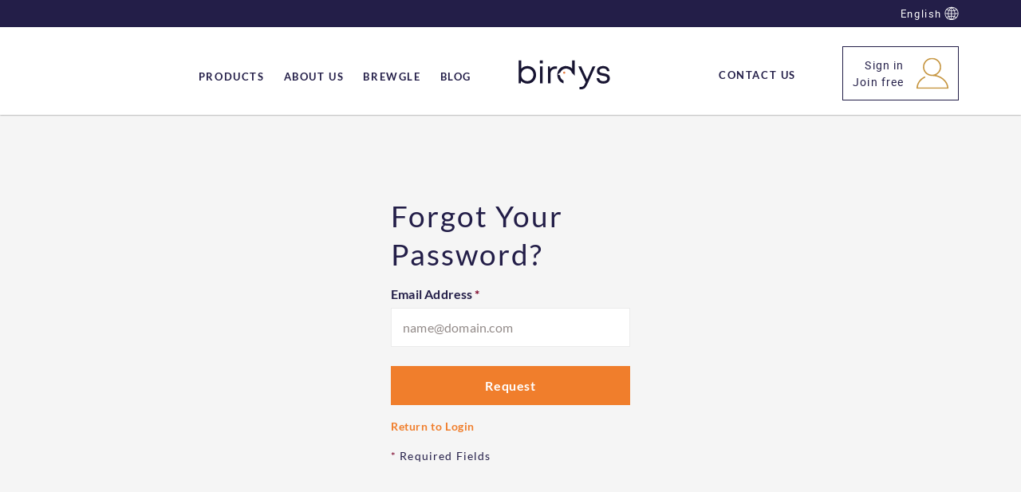

--- FILE ---
content_type: text/html; charset=UTF-8
request_url: https://birdys.online/customer/user/reset-request
body_size: 11057
content:
            <!DOCTYPE html>
        <html lang="en">
                        <head    >
                        <script>
        var dataLayer = [{"localizationId":"1"},{"visitorType":"Visitor"}]
    </script>

                        <!-- Google Tag Manager -->
    <script>(function(w,d,s,l,i){w[l]=w[l]||[];w[l].push({'gtm.start':
            new Date().getTime(),event:'gtm.js'});var f=d.getElementsByTagName(s)[0],
            j=d.createElement(s),dl=l!='dataLayer'?'&l='+l:'';j.async=true;j.src=
            'https://www.googletagmanager.com/gtm.js?id='+i+dl;j.addEventListener('load',
            function(){d.dispatchEvent(new CustomEvent('gtm:loaded',{bubbles: true}));});f.parentNode.insertBefore(j,f);
        })(window,document,'script','dataLayer','GTM-PSWQVHD');</script>
    <!-- End Google Tag Manager -->

                    <title>Forgot Your Password?</title>
                                    
    
    
    
    <meta     charset="utf-8"/>
                        
                
    
                
    <meta     content="width=device-width, initial-scale=1" name="viewport"/>
                                    
    
    
    
    
    <link rel="stylesheet"      type="text/css" href="/build/swaen/css/styles.css?v=23298b0d"/>
                                    
                
    
    
    
    <link rel="stylesheet"      type="text/css" media="print" href="/build/default/css/styles-print.css?v=23298b0d"/>
                        
                
    
    <link     sizes="32x32" rel="icon" href="/bundles/escenswaen/favicons/favicon-32x32.png?v=23298b0d"
         type="image/png"/>

                        
                
    
    <link     sizes="16x16" rel="icon" href="/bundles/escenswaen/favicons/favicon-16x16.png?v=23298b0d"
         type="image/png"/>

                        
                
        
    </head>

                                    
                    
            
    <body      class=" currency--eur locale--en body desktop-version">
        <div                         data-page-component-module="oroui/js/app/components/app-loading-mask-component"
            ></div>
        <div                         data-page-component-module="oroui/js/app/components/app-loading-bar-component"
            ></div>
        <div                         data-page-component-view="oroui/js/app/views/swipeable-view"
                                data-page-component-options="{&quot;_sourceElement&quot;:&quot;body&quot;}"
            ></div>
        <div id="container" data-layout="separate"
                                     data-page-component-view="oroui/js/app/views/page/content-view"
            >
                            <!-- Google Tag Manager (noscript) -->
    <noscript><iframe src="https://www.googletagmanager.com/ns.html?id=GTM-PSWQVHD"
                      height="0" width="0" style="display:none;visibility:hidden"></iframe></noscript>
    <!-- End Google Tag Manager (noscript) -->

    <div
        data-page-component-module="orogoogletagmanager/js/app/components/data-layer-manager-component"
        data-page-component-options="{&quot;dataLayerName&quot;:&quot;dataLayer&quot;}"
    >
    </div>

                        <noscript>
        <div class="notification-flash notification-flash--error" role="alert">
            <div class="notification-flash__text notification-flash__text--center">
                JavaScript is disabled in your browser which limits the functionality of the website. Please enable it to view page content and work with all website features
            </div>
        </div>
    </noscript>

                        
    <div     class=" wrapper">
        <div data-page-component-view="orofrontend/js/app/views/dom-relocation-view"></div>
                        
    <div class="skip-to-content">
        <button      class="btn btn--info skip-to-content__btn" data-page-component-proxy-focus="[data-role=&quot;page-main-container&quot;]">Skip to Main Content</button>
        <div class="skip-to-content__decorator" aria-hidden="true"></div>
    </div>

                        
    <div      class=" page-container--anonymous page-container">
                        
    <div      class=" page-header">
                            <div      class=" topbar">
        <div class="page-area-container page-header-content">
                                <div      class=" pull-right">
                        
                                <div class="oro-toolbar oro-localization-switcher">
                        <div class="oro-toolbar__content" data-toggle="dropdown" data-popper="false" role="button" id="dropdown-696b32133414b"
                 aria-haspopup="true" aria-expanded="false"
                 aria-label="Select your language">
                English

                <span class="oro-toolbar__icon" aria-hidden="true">
                    <img class="localization__icon" src="/bundles/escenswaen/images/icon-lang.svg?v=23298b0d" />
                </span>
            </div>

            <div class="oro-toolbar__dropdown" role="menu" aria-labelledby="dropdown-696b32133414b">
                <div data-page-component-module="orofrontendlocalization/js/app/components/localization-switcher-component"
                     data-page-component-options="{&quot;selectedLocalization&quot;:&quot;English&quot;,&quot;localizationSwitcherRoute&quot;:&quot;oro_frontend_localization_frontend_set_current_localization&quot;}"
                     data-localization-menu-container
                >
                    <ul class="oro-toolbar__list">
                                                    <li class="oro-toolbar__list-item">
                                                                                                    <a class="oro-toolbar__link" href="#" data-localization="2">
                                        Nederlands
                                    </a>
                                                            </li>
                                                    <li class="oro-toolbar__list-item">
                                                                                                    <span class="oro-toolbar__link oro-toolbar__link--active">
                                    English
                                </span>
                                                            </li>
                                                    <li class="oro-toolbar__list-item">
                                                                                                    <a class="oro-toolbar__link" href="#" data-localization="4">
                                        Français
                                    </a>
                                                            </li>
                                                    <li class="oro-toolbar__list-item">
                                                                                                    <a class="oro-toolbar__link" href="#" data-localization="5">
                                        Deutsch
                                    </a>
                                                            </li>
                                                    <li class="oro-toolbar__list-item">
                                                                                                    <a class="oro-toolbar__link" href="#" data-localization="6">
                                        Italian
                                    </a>
                                                            </li>
                                            </ul>
                </div>
            </div>
        </div>
    
        
    </div>

        
        </div>
    </div>

                        
    <div class="page-area-container">
            
    <div class="page-area-container">
            
    <div      data-sticky-target="top-sticky-panel" data-sticky="{&quot;isSticky&quot;:true,&quot;autoWidth&quot;:true,&quot;toggleClass&quot;:&quot;header-row--fixed slide-in-down&quot;,&quot;placeholderId&quot;:&quot;sticky-header-row&quot;,&quot;viewport&quot;:{&quot;maxScreenType&quot;:&quot;tablet&quot;}}" class=" header-row--from-left header-row--from-left header-row" data-page-component-module="oroui/js/app/components/view-component" data-page-component-options="{&quot;view&quot;:&quot;orocommercemenu\/js\/app\/views\/header-row-view&quot;}">
                        <div class="header-row__container header-row__container--unstack topbar__main_menu">
        <button class="header-row__trigger hidden-on-desktop"
                data-page-component-module="oroui/js/app/components/viewport-component"
                data-page-component-options="{&quot;viewport&quot;:{&quot;maxScreenType&quot;:&quot;tablet&quot;},&quot;component&quot;:&quot;oroui\/js\/app\/components\/view-component&quot;,&quot;view&quot;:&quot;orofrontend\/blank\/js\/app\/views\/fullscreen-popup-view&quot;,&quot;contentElement&quot;:&quot;[data-main-menu-extra-container]&quot;,&quot;popupLabel&quot;:&quot;Menu&quot;,&quot;popupIcon&quot;:&quot;fa-navicon fa--gray fa--x-large&quot;,&quot;contentAttributes&quot;:{&quot;class&quot;:&quot;fullscreen-mode&quot;}}"
        >
            <span class="nav-trigger__icon nav-trigger__icon--transparent nav-trigger__icon--large">
                <span class="fa-navicon fa--gray fa--no-offset"></span>
            </span>
        </button>
        <div class="header-row__toggle">
            <div class="header-row__dropdown" data-main-menu-container>
                                
    <div      data-main-menu-extra-container="" data-header-row-toggle="">
        
    </div>

                        
    <div      class=" main-menu-outer" data-page-component-module="oroui/js/app/components/viewport-component" data-page-component-options="{&quot;viewport&quot;:{&quot;maxScreenType&quot;:&quot;tablet&quot;},&quot;component&quot;:&quot;oroui\/js\/app\/components\/view-component&quot;,&quot;view&quot;:&quot;orocommercemenu\/js\/app\/widgets\/menu-traveling-widget&quot;}" data-dom-relocation-options="{&quot;responsive&quot;:[{&quot;viewport&quot;:{&quot;maxScreenType&quot;:&quot;tablet&quot;},&quot;moveTo&quot;:&quot;[data-main-menu-extra-container]&quot;}]}">
        <button class="main-menu__back-trigger" data-go-to="prev">
            <span class="fa-chevron-left" aria-hidden="true"></span>
            Back
        </button>
        <div class=" main-menu-outer__container"
             data-page-component-module="oroui/js/app/components/view-component"
             data-page-component-options="{&quot;view&quot;:&quot;oronavigation\/js\/app\/views\/navigation-menu-view&quot;}"
        >
                            
    <ul      class=" main-menu" role="menubar">
                                                                                                                                                    <li      class=" main-menu__item main-menu__item--ancestor main-menu__item--floated-dropdown">
                                        <a href="https://birdys.online/home/products" role="menuitem"
           id="menu-link-696b321335075"
           class="main-menu__link"
                        >
                                    <span class="main-menu__text">Products</span>
                    </a>
            </li>

                                                                                                                                                            <li      class=" main-menu__item main-menu__item--floated-dropdown">
                                        <a href="https://birdys.online/home/about-us" role="menuitem"
           id="menu-link-696b3213350c3"
           class="main-menu__link"
                        >
                                    <span class="main-menu__text">About us</span>
                    </a>
            </li>

                                                                                                                                                            <li      class=" main-menu__item main-menu__item--floated-dropdown">
                                        <a href="https://birdys.online/home/brewgle" role="menuitem"
           id="menu-link-696b3213350f2"
           class="main-menu__link"
                        >
                                    <span class="main-menu__text">Brewgle</span>
                    </a>
            </li>

                                                                                                                                                            <li      class=" main-menu__item main-menu__item--floated-dropdown">
                                        <a href="https://birdys.online/home/blog" role="menuitem"
           id="menu-link-696b32133511d"
           class="main-menu__link"
                        >
                                    <span class="main-menu__text">Blog</span>
                    </a>
            </li>

                                                                    
        
    </ul>

        
        </div>
    </div>

        
            </div>
        </div>
    </div>

                    	<a href="/" class="header-middle-logo__container">
        <img class='header-middle-logo' src="/bundles/escenswaen/images/logo_birdys.svg?v=23298b0d" />
    </a>

                        <div class="header-row__container hidden-on-desktop">
        <a href="/customer/user/login" class="header-row__trigger header_row_customer_icon">
            <span class="nav-trigger__icon"><i class="fa-user"></i></span>
        </a>
    </div>

                        
            
                        
                                        
                                    
    
            <div class="header-row__container hidden-on-desktop">
            <button class="header-row__trigger hidden-on-desktop"
                aria-label="Language"
                data-page-component-module="oroui/js/app/components/viewport-component"
                data-page-component-options="{&quot;viewport&quot;:{&quot;maxScreenType&quot;:&quot;tablet&quot;},&quot;component&quot;:&quot;oroui\/js\/app\/components\/view-component&quot;,&quot;view&quot;:&quot;orofrontend\/blank\/js\/app\/views\/fullscreen-popup-view&quot;,&quot;popupIcon&quot;:&quot;fa-globe fa--gray fa--x-large&quot;,&quot;popupLabel&quot;:&quot;Language&quot;,&quot;contentElement&quot;:&quot;[data-switcher-info-container]&quot;,&quot;contentAttributes&quot;:{&quot;class&quot;:&quot;switcher-info__container oro-toolbar fullscreen-mode&quot;}}"
            >
                <span class="nav-trigger__icon nav-trigger__icon--transparent nav-trigger__icon--large" aria-hidden="true">
                    <span class="fa-globe fa--no-offset"></span>
                </span>
            </button>
            <div class="switcher-info__container" data-switcher-info-container>
                                                            <div class="switcher-info__section">
                                                        <div class="switcher-info__target" data-switcher-localizations-target></div>
                        </div>
                                                                                    </div>
        </div>
    
                            <div      class=" main-menu-outer  main-menu-right" data-page-component-module="oroui/js/app/components/viewport-component" data-page-component-options="{&quot;viewport&quot;:{&quot;maxScreenType&quot;:&quot;tablet&quot;},&quot;component&quot;:&quot;oroui\/js\/app\/components\/view-component&quot;,&quot;view&quot;:&quot;orocommercemenu\/js\/app\/widgets\/menu-traveling-widget&quot;}" data-dom-relocation-options="{&quot;responsive&quot;:[{&quot;viewport&quot;:{&quot;maxScreenType&quot;:&quot;tablet&quot;},&quot;moveTo&quot;:&quot;[data-main-menu-extra-container]&quot;}]}" style="flex-grow: 3; justify-content: flex-end;">
        <button class="main-menu__back-trigger"
                data-go-to="prev"
        ><i class="fa-chevron-left"></i> Back</button>
        <div class="main-menu-outer__container">
                                <ul      class="main-menu" role="menu">
                                    <li class="main-menu__item"><a href="https://birdys.online/contact-us/"     class="main-menu__link" role="menuitem"><span class="main-menu__text">Contact Us</span></a></li>    
        
    </ul>

                        
    <div      class="oro-toolbar  pull-left topbar-navigation__item topbar__authorization_container" >
        
        <div class="oro-toolbar__content sign-in-button" data-toggle="dropdown" data-popper="false" role="button"
             id="dropdown-696b3213353af"
             aria-haspopup="true" aria-expanded="false">
            <div class="sign-in-button__text">
                Sign in<br>
                Join free
            </div>
            <img class="sign-in-button__icon" src="/bundles/escenswaen/images/icon-user-brown.svg?v=23298b0d" />
        </div>

        <div class="oro-toolbar__dropdown sign-in-dropdown" aria-labelledby="dropdown-696b3213353af">
            <div class="sign-in-dropdown__text">Get started now</div>
            <a class="btn btn--full btn--info" href="/customer/user/login">
                Sign in
            </a>
            <div class="sign-in-dropdown__or">or</div>
            <div class="registration-link-wrapper">
                <a class="registration-link" href="/customer/register">
                    Join free
                </a>
            </div>
        </div>
    </div>

        
        </div>
    </div>

        
    </div>

    </div>

    </div>

        
    </div>

                            <div     data-sticky-name="top-sticky-panel" data-stick-to="top" data-page-component-module="oroui/js/app/components/view-component" data-page-component-options="{&quot;view&quot;:&quot;orofrontend\/default\/js\/app\/views\/sticky-panel-view&quot;}" class=" sticky-panel sticky-panel--top">
                            <div     class=" sticky-panel__content">                    <div      id="sticky-header-row"></div>

                            <div      id="sticky-element-notification"></div>

        </div>

        
    </div>

                        
    
    
    
    
    <div     id="flash-messages" class=" notification-flash-container" data-sticky-target="top-sticky-panel" data-sticky="{&quot;isSticky&quot;:true,&quot;placeholderId&quot;:&quot;sticky-element-notification&quot;}"                         data-page-component-view="oroui/js/app/views/page/messages-view"
                                data-page-component-options="{&quot;autoRender&quot;:true,&quot;initializeMessenger&quot;:true,&quot;messages&quot;:[]}"
            ></div>

                        
    <main     class=" page-main" data-role="page-main-container" data-skip-focus-decoration="">
                        
    <div     class=" page-main__content">
                        
                        
                                        
    
        
    
    <section      class=" page-content" data-role="page-content">
                                
                        
    <div      class=" vertical-container">
        <div class="vertical-container__content">
                                                <div      class=" forgot-password-form--size-m forgot-password-form" data-focusable="1">
                            <div     class=" page-title-wrapper">                    <h1      class=" page-title">Forgot Your Password?</h1>

        </div>

                                                        
    
    
    <form name="oro_customer_customer_user_password_request" method="post" action="/customer/user/reset-request"                 data-ftid="oro_customer_customer_user_password_request" data-name="form__oro-customer-customer-user-password-request" id="oro_customer_customer_user_password_request-uid-696b321330119">
                        <div              data-ftid="oro_customer_customer_user_password_request" data-name="form__oro-customer-customer-user-password-request">
            
        
    <div          class=" form-row  ">
    <label data-required="1" class="label label--full required" for="oro_customer_customer_user_password_request_email-uid-696b32132fed7">Email Address<em aria-hidden="true">*</em></label>                            <input type="email"     
    id="oro_customer_customer_user_password_request_email-uid-696b32132fed7" name="oro_customer_customer_user_password_request[email]" required="required"                             placeholder="name@domain.com" data-required="data-required" data-validation="{&quot;NotBlank&quot;:{&quot;payload&quot;:null,&quot;message&quot;:&quot;This value should not be blank.&quot;,&quot;allowNull&quot;:false,&quot;normalizer&quot;:null},&quot;Email&quot;:{&quot;payload&quot;:null,&quot;message&quot;:&quot;This value is not a valid email address.&quot;,&quot;mode&quot;:null,&quot;normalizer&quot;:null}}" data-ftid="oro_customer_customer_user_password_request_email" data-name="field__email" class=" form-field-email input input--full"
 />
</div>                                        <input type="hidden"     
    id="oro_customer_customer_user_password_request__token-uid-696b32133010e" name="oro_customer_customer_user_password_request[_token]"                 data-ftid="oro_customer_customer_user_password_request__token" data-name="field__token" class=" input input--full"
 value="d3d0770227262.rK6mCwwGohcboIHfnZh2c4fluzoMCFAIiwGkLk8uFY0.4s_ybmdS62BD2c6V2NIjOsS1iVU7WCJLv23UXBZ9XPXcyN9OOWT6Q0vsxA" />
</div>

                            <div      class=" form-row">
                                                                                        <input     class=" btn--large btn--full-in-mobile  btn btn--info"
            type="submit" value="Request"/>


        
    </div>

                            </form>

            <div                         data-page-component-module="oroui/js/app/components/view-component"
                                data-page-component-options="{&quot;_sourceElement&quot;:&quot;#oro_customer_customer_user_password_request-uid-696b321330119&quot;,&quot;view&quot;:&quot;oroform\/js\/app\/views\/form-validate-view&quot;,&quot;validationOptions&quot;:[]}"
            ></div>


        
                                                                        <div class="form-row form-row--offset-s form-row--offset-none">
                        <a     class=" link" href="/customer/user/login">Return to Login</a>
        </div>
    
                        
    <p      class=" required-label" aria-hidden="true"><sup>*</sup> Required Fields</p>

        
    </div>



        
        </div>
    </div>

        
    </section>

        
    </div>

                                    <div      data-page-component-module="oroui/js/app/components/view-component" data-page-component-options="{&quot;view&quot;:&quot;orofrontend\/default\/js\/app\/views\/scroll-top-view&quot;,&quot;viewport&quot;:{&quot;minScreenType&quot;:&quot;desktop&quot;}}" data-emulate-btn-press="" data-scroll-top="" class=" scroll-top scroll-top--bottom-left" aria-label="Scroll&#x20;to&#x20;the&#x20;top"
         role="button" tabindex="0">
            <span class="fa-arrow-circle-up fa--no-offset fa--xxxl" aria-hidden="true"></span>
        </div>
    
                        <call-us-selector phonesystem-url="https://schelde-it.my3cx.nl:3298" party="LiveChat642284"></call-us-selector>

    <script defer src="https://downloads-global.3cx.com/downloads/livechatandtalk/v1/callus.js" id="tcx-callus-js"
            charset="utf-8"></script>

                        <!--ZC Popup Code Starts-->
    <script type="text/javascript" id="ZC_Forms_Popup" src="https://campaigns.zoho.eu/js/optin.min.js" ></script> <script type="text/javascript">window.onload=function(){loadZCPopup('3z12c32344e3cd6e5a67d77e67cb4f7b780f8d006279db766e3e80620525ebcccd','ZCFORMVIEW','3za16dcaf98e81f67658311a8db3731291')}</script>
    <!--ZC Popup Code Ends-->

                        
<div      class="" data-page-component-module="escenswaen/js/app/components/locale-detector" data-page-component-options="{&quot;enabledLanguages&quot;:[&quot;nl&quot;,&quot;en&quot;,&quot;fr&quot;,&quot;de&quot;,&quot;it&quot;],&quot;selectedLanguage&quot;:&quot;en&quot;}" ></div>

                        <style type="text/css">#isolation-scope-dhgxxiecoqtrvqeo2byg1574 .grid-row{display:table;table-layout:fixed;width:100%;min-height:75px;}#isolation-scope-dhgxxiecoqtrvqeo2byg1574 .grid-cell{display:table-cell;width:25%;vertical-align:top;padding-right:4px;padding-left:4px;}#isolation-scope-dhgxxiecoqtrvqeo2byg1574 #itisw{padding:10px;color:#ffffff;}#isolation-scope-dhgxxiecoqtrvqeo2byg1574 #ize1k{padding:10px;color:#ffffff;}#isolation-scope-dhgxxiecoqtrvqeo2byg1574 #itp8l{padding:10px;color:#ffffff;}#isolation-scope-dhgxxiecoqtrvqeo2byg1574 #im60i{padding:10px;color:#ffffff;}#isolation-scope-dhgxxiecoqtrvqeo2byg1574 #idgxh{color:#0c809e;}#isolation-scope-dhgxxiecoqtrvqeo2byg1574 #i53gk{color:#0c809e;}#isolation-scope-dhgxxiecoqtrvqeo2byg1574 #i9q9l{color:#0c809e;}#isolation-scope-dhgxxiecoqtrvqeo2byg1574 #ivh2g{color:#0c809e;}#isolation-scope-dhgxxiecoqtrvqeo2byg1574 #isxd1{color:#0c809e;}#isolation-scope-dhgxxiecoqtrvqeo2byg1574 #iycd6{color:#0c809e;}#isolation-scope-dhgxxiecoqtrvqeo2byg1574 #if4bk{color:#0c809e;}#isolation-scope-dhgxxiecoqtrvqeo2byg1574 #i7rdm{color:#0c809e;}#isolation-scope-dhgxxiecoqtrvqeo2byg1574 #i9lj8{color:#0c809e;}#isolation-scope-dhgxxiecoqtrvqeo2byg1574 #iuwu2{color:#0c809e;}#isolation-scope-dhgxxiecoqtrvqeo2byg1574 #iy9di{color:#0c809e;}#isolation-scope-dhgxxiecoqtrvqeo2byg1574 #i84aw{color:#0c809e;}#isolation-scope-dhgxxiecoqtrvqeo2byg1574 #ipqaa{color:#0c809e;}#isolation-scope-dhgxxiecoqtrvqeo2byg1574 #ij3b5{padding:10px;}#isolation-scope-dhgxxiecoqtrvqeo2byg1574 #i3ahf{padding:10px;}@media (max-width: 768px){ #isolation-scope-dhgxxiecoqtrvqeo2byg1574 .grid-cell{display:block;width:100%;margin-left:0;margin-bottom:8px;}}#isolation-scope-dhgxxiecoqtrvqeo2byg1574 .fa-instagram{border:solid rgb(255, 255, 255);}#isolation-scope-dhgxxiecoqtrvqeo2byg1574 .fa-facebook{background-repeat:repeat;background-position:left top;background-attachment:scroll;background-size:auto;}#isolation-scope-dhgxxiecoqtrvqeo2byg1574 #undefined{color:black;}#isolation-scope-dhgxxiecoqtrvqeo2byg1574 .table{border:0 none rgb(35, 30, 72);}#isolation-scope-dhgxxiecoqtrvqeo2byg1574 .table-responsive{border:0 none rgb(35, 30, 72);}#isolation-scope-dhgxxiecoqtrvqeo2byg1574 .link-block{border:0 solid rgb(240, 126, 44);padding:0 0 0 0;}#isolation-scope-dhgxxiecoqtrvqeo2byg1574 .content-block.content-placeholder{padding:0 0 0 0;}#isolation-scope-dhgxxiecoqtrvqeo2byg1574 #ic8vg{border:0 none none solid rgb(35, 30, 72);padding:0 0 0 0;}#isolation-scope-dhgxxiecoqtrvqeo2byg1574 #ic93b{border:0 solid rgb(35, 30, 72);}#isolation-scope-dhgxxiecoqtrvqeo2byg1574 #iidwn{border:solid rgb(35, 30, 72);}#isolation-scope-dhgxxiecoqtrvqeo2byg1574 #i457z{display:inline-block;padding:5px;min-height:50px;min-width:50px;}#isolation-scope-dhgxxiecoqtrvqeo2byg1574 #irboh{color:black;max-width:50px;}#isolation-scope-dhgxxiecoqtrvqeo2byg1574 #ivx9j{display:inline-block;padding:5px;min-height:50px;min-width:50px;}#isolation-scope-dhgxxiecoqtrvqeo2byg1574 #iqv6v{display:inline-block;padding:5px;min-height:50px;min-width:50px;}#isolation-scope-dhgxxiecoqtrvqeo2byg1574 #i9gt3{color:black;max-width:50px;}#isolation-scope-dhgxxiecoqtrvqeo2byg1574 #irdcp{color:black;max-width:50px;}#isolation-scope-dhgxxiecoqtrvqeo2byg1574 #i2qo3{display:inline-block;padding:5px;min-height:50px;min-width:50px;}#isolation-scope-dhgxxiecoqtrvqeo2byg1574 #iv3cn{max-width:50px;}#isolation-scope-dhgxxiecoqtrvqeo2byg1574 #it7bz{padding:0 0 0 0;}#isolation-scope-dhgxxiecoqtrvqeo2byg1574 #ikh8z{padding:0 0 0 0;}#isolation-scope-dhgxxiecoqtrvqeo2byg1574 #i56ng{padding:0 0 0 0;}#isolation-scope-dhgxxiecoqtrvqeo2byg1574 .footer-headline.footer-headline-more-mb{margin:56px 0 10px 0;padding:0 0 0 0;}#isolation-scope-dhgxxiecoqtrvqeo2byg1574 .footer-headline{margin:40px 0 22px 0;font-weight:700;letter-spacing:3.5px;}#isolation-scope-dhgxxiecoqtrvqeo2byg1574 #imzs4v{padding:10px;color:#ffffff;}#isolation-scope-dhgxxiecoqtrvqeo2byg1574 #i3x7g6{margin:0 0 0 0;}#isolation-scope-dhgxxiecoqtrvqeo2byg1574 #im3pys{color:#0c809e;}#isolation-scope-dhgxxiecoqtrvqeo2byg1574 #i46wf8{padding:0 0 0 0;}#isolation-scope-dhgxxiecoqtrvqeo2byg1574 #iht1qf{font-weight:700;letter-spacing:3.5px;line-height:17px;margin:40px 0 22px 0;}#isolation-scope-dhgxxiecoqtrvqeo2byg1574 #i5q7px{padding:10px;color:#ffffff;}#isolation-scope-dhgxxiecoqtrvqeo2byg1574 .footer-main-row{background-color:#231e48;}#isolation-scope-dhgxxiecoqtrvqeo2byg1574 #i4wxqq{color:#0c809e;}</style><div    ><div id="isolation-scope-dhgxxiecoqtrvqeo2byg1574"><div id="idgi8" class="grid-row footer-main-row"><div id="iccck" class="grid-cell page-footer"><div id="i5fch" class="grid-row footer-columns"><div id="ifp6w" class="grid-cell"><div id="iqjn4" class="grid-row"><div id="icbi" class="grid-cell"><div id="ize1k" class="footer-headline">birdys SERVICES
                            </div><div id="iwxp3" class="grid-row"><div id="itdeu" class="grid-cell footer__links-container"><a href="/delivery-terms" id="idgxh" class="link">Pick up
                                    &amp; delivery terms</a><a href="/financing-services" id="i53gk" class="link">Financing
                                    services</a><a href="/advertise-with-us" id="i9q9l" class="link">Advertise with us</a></div></div></div></div><div class="grid-row"><div id="icj6" class="grid-cell"><div id="itp8l" class="footer-headline">GET TO KNOW US
                            </div><div class="grid-row"><div id="iag0j" class="grid-cell footer__links-container"><a href="/our-company" id="ivh2g" class="link">Our company</a><a href="/where-to-find" id="iycd6" class="link">Where to find us</a><a href="/our-suppliers" id="isxd1" class="link">Our suppliers</a><a href="/sell" id="if4bk" class="link">Sell on Birdys</a><a href="/careers" id="i7rdm" class="link">Careers</a></div></div></div></div></div><div id="ihppj" class="grid-cell"><div id="ijuio" class="grid-row"><div id="iv3ej" class="grid-cell"><div id="itisw" class="footer-headline">CUSTOMER SERVICE
                            </div><div class="grid-row"><div id="ivv0m" class="grid-cell footer__links-container"><a href="/help" id="i9lj8" class="link">Help center</a><a href="/returns" id="iuwu2" class="link">Returns</a><a href="/product-recalls" id="iy9di" class="link">Product
                                    recalls</a><a href="/contact-us" id="i84aw" class="link">Contact us</a></div></div></div></div><div id="i6pli" class="grid-row"><div id="ig3vb" class="grid-cell"><div id="im60i" class="footer-headline">birdys.ONLINE
                            </div><div class="grid-row"><div id="i6k4r" class="grid-cell footer__links-container"><a href="/terms" id="ipqaa" class="link">Terms of use</a><a href="/terms-of-sale" id="i4wxqq" title="" target="_self" class="link">Terms of sale</a><a href="/privacy" id="im3pys" class="link">Privacy &amp; security</a></div></div></div></div><div class="grid-row"></div></div><div id="iorpo" class="grid-cell"><div id="ie5mz" class="grid-row"><div id="if99y" class="grid-cell"><div id="imzs4v" class="footer-headline">FOLLOW US</div><div class="table-responsive"><table class="table"><tbody id="iidwn"><tr id="ic93b"><td id="it7bz"><div><div><div><div><div><div><div><div><div><div><div><div><div><div><div><div><div><div><div><div><div><div><div><div><div><div id="ix1lg"><div id="ilr2e"><div id="itlwu"><div id="iqheg"><div id="iuifz"><a id="iqv6v" href="https://www.facebook.com/Birdysofficial" title="Facebook" target="_blank" class="link-block"><img alt="Facebook" id="i9gt3" src="/media/cache/attachment/filter/wysiwyg_original/11c00c6d0bd6b875afe655d3c9d4f942/2545/620cc18aa5d4d857181016.png"></a><div></div></div></div></div></div></div></div></div></div></div></div></div></div></div></div></div></div></div></div></div></div></div></div></div></div></div></div></div></div></div></div></td><td id="ikh8z"><div><div><div><div><div><div><div><div><div><div><div><div><div><div><div><div><div><div><div><div><div><div><div><div><div><div id="ibble"><div id="ijdbr"><div id="iwwh7"><div id="iv6op"><div id="im8s4"><a id="ivx9j" href="https://www.instagram.com/birdys_official/" title="Instagram" target="_blank" class="link-block"><img alt="Instagram" id="irdcp" src="/media/cache/attachment/filter/wysiwyg_original/11c00c6d0bd6b875afe655d3c9d4f942/2546/620cc564b005a176329055.png"></a><div id="ihe46"></div></div></div></div></div></div></div></div></div></div></div></div></div></div></div></div></div></div></div></div></div></div></div></div></div></div></div></div></div></div></div></td><td id="i56ng"><div><div><div><div><div><div><div><div><div><div><div><div><div><div><div><div><div><div><div><div><div><div><div><div><div><div id="i9y4h"><div id="icx8i"><div id="iz0t4"><div id="itg6z"><div id="iolya"><a id="i457z" href="https://www.youtube.com/channel/UCXne-Qdlwv18b7oS5nhgQHA" title="YouTube" target="_blank" class="link-block"><img alt="YouTube" id="irboh" src="/media/cache/attachment/filter/wysiwyg_original/11c00c6d0bd6b875afe655d3c9d4f942/2547/620cc689d917b415583872.png"></a><div></div></div></div></div></div></div></div></div></div></div></div></div></div></div></div></div></div></div></div></div></div></div></div></div></div></div></div></div></div></div></div></td><td id="ic8vg"><div><div><div><div><div><div><div><div><div><div><div><div><div><div><div><div><div><div><div><div><div><div><div><div><div><div><div><div><div><a id="i2qo3" href="https://www.linkedin.com/company/birdys/" title="LinkedIn" target="_blank" class="link-block"><img alt="LinkedIn" src="/media/cache/attachment/filter/wysiwyg_original/11c00c6d0bd6b875afe655d3c9d4f942/2548/620cc87e42f1a062221402.png" id="iv3cn"></a><div><div></div></div></div></div></div></div></div></div></div></div></div></div></div></div></div></div></div></div></div></div></div></div></div></div></div></div></div></div></div></div></div></td></tr></tbody></table></div></div></div><div class="grid-row"><div id="i0hbpg" class="grid-cell"><div id="i5q7px" class="footer-headline">Subscribe</div></div></div><div id="i46wf8"><p id="ix3fxv">Subscribe now and get the latest insider news and promotions.</p></div><a href="https://zcmp.eu/BjG" target="_blank" id="ixl31" class="cta-btn cta-btn-white cta-btn-border">SUBSCRIBE TO
                            NEWSLETTER</a></div></div></div></div><div id="icdjs" class="grid-row bottom-bar-wrapper"><div id="iw0kb" class="grid-cell bottom-bar-wrapper-col"><div id="i5o53" class="grid-row bottom-bar"><div id="i89g6" class="grid-cell bottom-bar-column"><div id="ij3b5">© birdys</div></div><div id="idvlu" class="grid-cell bottom-bar-column"><div id="i3ahf">Quality goods for your supply. Anywhere, anytime.</div></div></div></div></div></div></div>
        
    </main>

        
    </div>

        
    </div>

                                                                
            <script data-role="config" type="application/json">
        {"controllers\/page-controller":{"fullRedirect":true},"oroui\/js\/app":{"routeLinks":""},"oroui\/js\/error":{"loginRoute":"oro_customer_customer_user_security_login"},"orodatagrid\/js\/datagrid\/grid-views\/model":{"route":"oro_api_frontend_datagrid_gridview_post"},"oroui\/js\/modal":{"defaults":{"okButtonClass":"btn btn--info"}},"oroui\/js\/delete-confirmation":{"okButtonClass":"btn btn--info"},"orowindows\/lib\/jquery.dialog.extended":{"draggable":false},"oroui\/js\/tools\/scroll-helper":{"scrollableContainerSelector":"#container"},"orofrontend\/js\/datagrid\/cell\/frontend-action-cell":{"showCloseButton":false,"actionsHideCount":3},"orofrontend\/js\/app\/plugins\/frontend-datagrid-settings-plugin":{"icon":"gear","wrapperClassName":"datagrid-manager btn-group ","className":"btn btn--default btn--size-s dropdown-toggle--expanded ","iconHideText":true,"attributes":{"data-placement":"bottom-end"}},"orodatagrid\/js\/datagrid\/action-launcher":{"iconHideText":false},"orodatagrid\/js\/grid-views-builder":{"GridViewsView":"orofrontend\/js\/datagrid\/grid-views\/frontend-grid-views-view"},"orodatagrid\/js\/app\/views\/datagrid-settings-list\/datagrid-settings-list-collection-view":{"fallbackSelector":".datagrid-manager__no-columns"},"oro\/filter\/abstract-filter":{"placeholder":null,"labelPrefix":"Filter By "},"oro\/filter\/select-filter":{"populateDefault":"All"},"oro\/filter\/text-filter":{"notAlignCriteria":false},"oro\/filter\/date-filter":{"inputClass":"input input--size-s date-visual-element"},"oro\/filter\/datetime-filter":{"inputClass":"input input--size-s datetime-visual-element","timeInputAttrs":{"class":"input input--size-s timepicker-input","placeholder":"oro.form.choose_time"}},"orofilter\/js\/filters-manager":{"filtersStateStorageKey":"frontstore-filters-state"},"orofilter\/js\/filter-hint":{"inline":false},"oroform\/js\/extend\/validate":{"useTopmostLabelMixin":false},"orofrontend\/js\/app\/datafilter\/plugins\/frontend-filters-plugin":{"launcherOptions":{"className":"toggle-filters-action btn btn--default btn--size-s","iconHideText":true,"icon":"filter"},"order":650},"orofilter\/js\/datafilter-builder":{"FiltersManager":"orofrontend\/js\/app\/datafilter\/frontend-collection-filters-manager","enableToggleFilters":true},"oroaddress\/js\/region\/view":{"switchState":"disable"},"oro\/dialog-widget":{"messengerContainerClass":"ui-dialog-messages","mobileLoadingBar":false,"limitTo":"body"},"oronavigation\/js\/routes-loader":{"debug":false,"data":{"base_url":"","scheme":"https","host":"birdys.online"},"routesResource":"\/media\/js\/frontend_routes.json?v=23298b0d"},"oroui\/js\/app\/components\/tabs-component":{"dropdownText":"View more..."},"oroui\/js\/extend\/scriptjs":{"bundlesPath":"\/bundles\/"},"orowindows\/js\/dialog\/state\/model":{"urlRoot":"\/api\/rest\/latest\/windows"}}
    </script>


                                <script data-role="config" type="application/json">
        {"oroui\/js\/extend\/bootstrap\/bootstrap-dropdown":{"displayArrow":false}}
    </script>


        
        <script data-role="config" type="application/json">
        {"oroui\/js\/app":{"baseUrl":"https:\/\/birdys.online","headerId":"x-oro-hash-navigation","userName":null,"root":"\/","startRouteName":"oro_customer_frontend_customer_user_reset_request","debug":false,"skipRouting":"[data-nohash=true], .no-hash","controllerPath":"controllers\/","controllerSuffix":"-controller","trailing":null},"oroui\/js\/extend\/scriptjs":{"bundlesPath":"\/bundles\/"}}
    </script>

        <script data-role="config" type="application/json">
        {"orotranslation\/js\/translator":{"debugTranslator":false},"orotranslation\/js\/translation-loader":{"translationsResources":"\/media\/js\/translation\/en.json?v=23298b0d"}}
    </script>

                
                        


    <script data-role="config" type="application/json">
        {"orolocale\/js\/locale-settings":{"defaults":{"locale":"en","language":"en","rtl_mode":false,"country":"US","currency":"USD"},"settings":{"locale":"en","language":"en","rtl_mode":false,"country":"US","currency":"EUR","currencyViewType":"symbol","currencySymbolPrepend":true,"currency_data":{"EUR":{"symbol":"\u20ac"}},"timezone":"UTC","timezone_offset":"+00:00","format_address_by_address_country":true,"apiKey":"AIzaSyC0Li74LjHwE1imCVBFS2a-ajuzIAi0YdE","unit":{"temperature":"fahrenheit","wind_speed":"miles_per_hour"},"format":{"datetime":{"jquery_ui":{"day":"M d","date":"m\/d\/yy","time":"h:mm TT","datetime":"m\/d\/yy, h:mm TT"},"intl":{"day":"MMM d","date":"M\/d\/yyyy","time":"h:mm a","datetime":"M\/d\/yyyy, h:mm a"},"moment":{"day":"MMM D","date":"M\/D\/YYYY","time":"h:mm A","datetime":"M\/D\/YYYY, h:mm A"},"php":{"day":"M j","date":"n\/j\/Y","time":"g:i A","datetime":"n\/j\/Y, g:i A"}},"number":{"decimal":{"grouping_size":3,"grouping_used":1,"min_fraction_digits":0,"max_fraction_digits":3,"negative_prefix":"-","negative_suffix":"","positive_prefix":"","positive_suffix":"","currency_code":"XXX","padding_character":" ","decimal_separator_symbol":".","grouping_separator_symbol":",","monetary_separator_symbol":".","monetary_grouping_separator_symbol":",","currency_symbol":"\u00a4","zero_digit_symbol":"0"},"percent":{"grouping_size":3,"grouping_used":1,"min_fraction_digits":0,"max_fraction_digits":3,"negative_prefix":"-","negative_suffix":"%","positive_prefix":"","positive_suffix":"%","currency_code":"XXX","padding_character":" ","decimal_separator_symbol":".","grouping_separator_symbol":",","monetary_separator_symbol":".","monetary_grouping_separator_symbol":",","currency_symbol":"\u00a4","zero_digit_symbol":"0"},"currency":{"grouping_size":3,"grouping_used":1,"min_fraction_digits":2,"max_fraction_digits":2,"negative_prefix":"-\u00a4","negative_suffix":"","positive_prefix":"\u00a4","positive_suffix":"","currency_code":"XXX","padding_character":" ","decimal_separator_symbol":".","grouping_separator_symbol":",","monetary_separator_symbol":".","monetary_grouping_separator_symbol":",","currency_symbol":"\u00a4","zero_digit_symbol":"0"}}},"calendar":{"dow":{"wide":{"1":"Sunday","2":"Monday","3":"Tuesday","4":"Wednesday","5":"Thursday","6":"Friday","7":"Saturday"},"abbreviated":{"1":"Sun","2":"Mon","3":"Tue","4":"Wed","5":"Thu","6":"Fri","7":"Sat"},"short":{"1":"Su","2":"Mo","3":"Tu","4":"We","5":"Th","6":"Fr","7":"Sa"},"narrow":{"1":"S","2":"M","3":"T","4":"W","5":"T","6":"F","7":"S"},"mnemonic":{"1":"sunday","2":"monday","3":"tuesday","4":"wednesday","5":"thursday","6":"friday","7":"saturday"}},"months":{"wide":{"1":"January","2":"February","3":"March","4":"April","5":"May","6":"June","7":"July","8":"August","9":"September","10":"October","11":"November","12":"December"},"abbreviated":{"1":"Jan","2":"Feb","3":"Mar","4":"Apr","5":"May","6":"Jun","7":"Jul","8":"Aug","9":"Sep","10":"Oct","11":"Nov","12":"Dec"},"narrow":{"1":"J","2":"F","3":"M","4":"A","5":"M","6":"J","7":"J","8":"A","9":"S","10":"O","11":"N","12":"D"}},"first_dow":1}}}}
    </script>

    <script data-role="config" type="application/json">
        {"orohangoutscall\/js\/app\/views\/start-button-view":{"initialApps":[{"app_id":"1088537665390","app_type":"LOCAL_APP","app_name":"OroHangoutsApp","base_path":"bundles\/orohangoutscall\/hangouts-app"}],"appHost":"birdys.online"}}
    </script>

            <script data-role="config" type="application/json">
        {"oroui\/js\/app":{"publicPath":"\/build\/swaen\/"}}
    </script>


                                <script src="/build/swaen/app.js?v=23298b0d"></script>

    

                            

        
                            <div     data-sticky-name="bottom-sticky-panel" data-stick-to="bottom" data-page-component-module="oroui/js/app/components/view-component" data-page-component-options="{&quot;view&quot;:&quot;orofrontend\/default\/js\/app\/views\/sticky-panel-view&quot;}" class=" sticky-panel sticky-panel--bottom">
                            <div     class=" sticky-panel__content"></div>

        
    </div>

        
        </div>
    </body>



        
        </html>
    

--- FILE ---
content_type: text/css
request_url: https://birdys.online/build/swaen/css/styles.css?v=23298b0d
body_size: 113702
content:
@charset "UTF-8";:root{--fa-var-500px:"";--fa-var-address-book:"";--fa-var-address-book-o:"";--fa-var-address-card:"";--fa-var-address-card-o:"";--fa-var-adjust:"";--fa-var-adn:"";--fa-var-align-center:"";--fa-var-align-justify:"";--fa-var-align-left:"";--fa-var-align-right:"";--fa-var-amazon:"";--fa-var-ambulance:"";--fa-var-american-sign-language-interpreting:"";--fa-var-anchor:"";--fa-var-android:"";--fa-var-angellist:"";--fa-var-angle-double-down:"";--fa-var-angle-double-up:"";--fa-var-angle-down:"";--fa-var-angle-up:"";--fa-var-apple:"";--fa-var-archive:"";--fa-var-area-chart:"";--fa-var-arrow-circle-down:"";--fa-var-arrow-circle-o-down:"";--fa-var-arrow-circle-o-up:"";--fa-var-arrow-circle-up:"";--fa-var-arrow-down:"";--fa-var-arrow-up:"";--fa-var-arrows:"";--fa-var-arrows-alt:"";--fa-var-arrows-h:"";--fa-var-arrows-v:"";--fa-var-asl-interpreting:"";--fa-var-assistive-listening-systems:"";--fa-var-asterisk:"";--fa-var-at:"";--fa-var-audio-description:"";--fa-var-automobile:"";--fa-var-backward:"";--fa-var-balance-scale:"";--fa-var-ban:"";--fa-var-bandcamp:"";--fa-var-bank:"";--fa-var-bar-chart:"";--fa-var-bar-chart-o:"";--fa-var-barcode:"";--fa-var-bars:"";--fa-var-bath:"";--fa-var-bathtub:"";--fa-var-battery:"";--fa-var-battery-0:"";--fa-var-battery-1:"";--fa-var-battery-2:"";--fa-var-battery-3:"";--fa-var-battery-4:"";--fa-var-battery-empty:"";--fa-var-battery-full:"";--fa-var-battery-half:"";--fa-var-battery-quarter:"";--fa-var-battery-three-quarters:"";--fa-var-bed:"";--fa-var-beer:"";--fa-var-behance:"";--fa-var-behance-square:"";--fa-var-bell:"";--fa-var-bell-o:"";--fa-var-bell-slash:"";--fa-var-bell-slash-o:"";--fa-var-bicycle:"";--fa-var-binoculars:"";--fa-var-birthday-cake:"";--fa-var-bitbucket:"";--fa-var-bitbucket-square:"";--fa-var-bitcoin:"";--fa-var-black-tie:"";--fa-var-blind:"";--fa-var-bluetooth:"";--fa-var-bluetooth-b:"";--fa-var-bold:"";--fa-var-bolt:"";--fa-var-bomb:"";--fa-var-book:"";--fa-var-bookmark:"";--fa-var-bookmark-o:"";--fa-var-braille:"";--fa-var-briefcase:"";--fa-var-btc:"";--fa-var-bug:"";--fa-var-building:"";--fa-var-building-o:"";--fa-var-bullhorn:"";--fa-var-bullseye:"";--fa-var-bus:"";--fa-var-buysellads:"";--fa-var-cab:"";--fa-var-calculator:"";--fa-var-calendar:"";--fa-var-calendar-check-o:"";--fa-var-calendar-minus-o:"";--fa-var-calendar-o:"";--fa-var-calendar-plus-o:"";--fa-var-calendar-times-o:"";--fa-var-camera:"";--fa-var-camera-retro:"";--fa-var-car:"";--fa-var-caret-down:"";--fa-var-caret-square-o-down:"";--fa-var-caret-square-o-up:"";--fa-var-caret-up:"";--fa-var-cart-arrow-down:"";--fa-var-cart-plus:"";--fa-var-cc:"";--fa-var-cc-amex:"";--fa-var-cc-diners-club:"";--fa-var-cc-discover:"";--fa-var-cc-jcb:"";--fa-var-cc-mastercard:"";--fa-var-cc-paypal:"";--fa-var-cc-stripe:"";--fa-var-cc-visa:"";--fa-var-certificate:"";--fa-var-chain:"";--fa-var-chain-broken:"";--fa-var-check:"";--fa-var-check-circle:"";--fa-var-check-circle-o:"";--fa-var-check-square:"";--fa-var-check-square-o:"";--fa-var-chevron-circle-down:"";--fa-var-chevron-circle-up:"";--fa-var-chevron-down:"";--fa-var-chevron-up:"";--fa-var-child:"";--fa-var-chrome:"";--fa-var-circle:"";--fa-var-circle-o:"";--fa-var-circle-o-notch:"";--fa-var-circle-thin:"";--fa-var-clipboard:"";--fa-var-clock-o:"";--fa-var-clone:"";--fa-var-close:"";--fa-var-cloud:"";--fa-var-cloud-download:"";--fa-var-cloud-upload:"";--fa-var-cny:"";--fa-var-code:"";--fa-var-code-fork:"";--fa-var-codepen:"";--fa-var-codiepie:"";--fa-var-coffee:"";--fa-var-cog:"";--fa-var-cogs:"";--fa-var-columns:"";--fa-var-comment:"";--fa-var-comment-o:"";--fa-var-commenting:"";--fa-var-commenting-o:"";--fa-var-comments:"";--fa-var-comments-o:"";--fa-var-compass:"";--fa-var-compress:"";--fa-var-connectdevelop:"";--fa-var-contao:"";--fa-var-copy:"";--fa-var-copyright:"";--fa-var-creative-commons:"";--fa-var-credit-card:"";--fa-var-credit-card-alt:"";--fa-var-crop:"";--fa-var-crosshairs:"";--fa-var-css3:"";--fa-var-cube:"";--fa-var-cubes:"";--fa-var-cut:"";--fa-var-cutlery:"";--fa-var-dashboard:"";--fa-var-dashcube:"";--fa-var-database:"";--fa-var-deaf:"";--fa-var-deafness:"";--fa-var-dedent:"";--fa-var-delicious:"";--fa-var-desktop:"";--fa-var-deviantart:"";--fa-var-diamond:"";--fa-var-digg:"";--fa-var-dollar:"";--fa-var-dot-circle-o:"";--fa-var-download:"";--fa-var-dribbble:"";--fa-var-drivers-license:"";--fa-var-drivers-license-o:"";--fa-var-dropbox:"";--fa-var-drupal:"";--fa-var-edge:"";--fa-var-edit:"";--fa-var-eercast:"";--fa-var-eject:"";--fa-var-ellipsis-h:"";--fa-var-ellipsis-v:"";--fa-var-empire:"";--fa-var-envelope:"";--fa-var-envelope-o:"";--fa-var-envelope-open:"";--fa-var-envelope-open-o:"";--fa-var-envelope-square:"";--fa-var-envira:"";--fa-var-eraser:"";--fa-var-etsy:"";--fa-var-eur:"";--fa-var-euro:"";--fa-var-exchange:"";--fa-var-exclamation:"";--fa-var-exclamation-circle:"";--fa-var-exclamation-triangle:"";--fa-var-expand:"";--fa-var-expeditedssl:"";--fa-var-external-link:"";--fa-var-external-link-square:"";--fa-var-eye:"";--fa-var-eye-slash:"";--fa-var-eyedropper:"";--fa-var-fa:"";--fa-var-facebook:"";--fa-var-facebook-f:"";--fa-var-facebook-official:"";--fa-var-facebook-square:"";--fa-var-fast-backward:"";--fa-var-fast-forward:"";--fa-var-fax:"";--fa-var-feed:"";--fa-var-female:"";--fa-var-fighter-jet:"";--fa-var-file:"";--fa-var-file-archive-o:"";--fa-var-file-audio-o:"";--fa-var-file-code-o:"";--fa-var-file-excel-o:"";--fa-var-file-image-o:"";--fa-var-file-movie-o:"";--fa-var-file-o:"";--fa-var-file-pdf-o:"";--fa-var-file-photo-o:"";--fa-var-file-picture-o:"";--fa-var-file-powerpoint-o:"";--fa-var-file-sound-o:"";--fa-var-file-text:"";--fa-var-file-text-o:"";--fa-var-file-video-o:"";--fa-var-file-word-o:"";--fa-var-file-zip-o:"";--fa-var-files-o:"";--fa-var-film:"";--fa-var-filter:"";--fa-var-fire:"";--fa-var-fire-extinguisher:"";--fa-var-firefox:"";--fa-var-first-order:"";--fa-var-flag:"";--fa-var-flag-checkered:"";--fa-var-flag-o:"";--fa-var-flash:"";--fa-var-flask:"";--fa-var-flickr:"";--fa-var-floppy-o:"";--fa-var-folder:"";--fa-var-folder-o:"";--fa-var-folder-open:"";--fa-var-folder-open-o:"";--fa-var-font:"";--fa-var-font-awesome:"";--fa-var-fonticons:"";--fa-var-fort-awesome:"";--fa-var-forumbee:"";--fa-var-forward:"";--fa-var-foursquare:"";--fa-var-free-code-camp:"";--fa-var-frown-o:"";--fa-var-futbol-o:"";--fa-var-gamepad:"";--fa-var-gavel:"";--fa-var-gbp:"";--fa-var-ge:"";--fa-var-gear:"";--fa-var-gears:"";--fa-var-genderless:"";--fa-var-get-pocket:"";--fa-var-gg:"";--fa-var-gg-circle:"";--fa-var-gift:"";--fa-var-git:"";--fa-var-git-square:"";--fa-var-github:"";--fa-var-github-alt:"";--fa-var-github-square:"";--fa-var-gitlab:"";--fa-var-gittip:"";--fa-var-glass:"";--fa-var-glide:"";--fa-var-glide-g:"";--fa-var-globe:"";--fa-var-google:"";--fa-var-google-plus:"";--fa-var-google-plus-circle:"";--fa-var-google-plus-official:"";--fa-var-google-plus-square:"";--fa-var-google-wallet:"";--fa-var-graduation-cap:"";--fa-var-gratipay:"";--fa-var-grav:"";--fa-var-group:"";--fa-var-h-square:"";--fa-var-hacker-news:"";--fa-var-hand-grab-o:"";--fa-var-hand-lizard-o:"";--fa-var-hand-o-down:"";--fa-var-hand-o-up:"";--fa-var-hand-paper-o:"";--fa-var-hand-peace-o:"";--fa-var-hand-pointer-o:"";--fa-var-hand-rock-o:"";--fa-var-hand-scissors-o:"";--fa-var-hand-spock-o:"";--fa-var-hand-stop-o:"";--fa-var-handshake-o:"";--fa-var-hard-of-hearing:"";--fa-var-hashtag:"";--fa-var-hdd-o:"";--fa-var-header:"";--fa-var-headphones:"";--fa-var-heart:"";--fa-var-heart-o:"";--fa-var-heartbeat:"";--fa-var-history:"";--fa-var-home:"";--fa-var-hospital-o:"";--fa-var-hotel:"";--fa-var-hourglass:"";--fa-var-hourglass-1:"";--fa-var-hourglass-2:"";--fa-var-hourglass-3:"";--fa-var-hourglass-end:"";--fa-var-hourglass-half:"";--fa-var-hourglass-o:"";--fa-var-hourglass-start:"";--fa-var-houzz:"";--fa-var-html5:"";--fa-var-i-cursor:"";--fa-var-id-badge:"";--fa-var-id-card:"";--fa-var-id-card-o:"";--fa-var-ils:"";--fa-var-image:"";--fa-var-imdb:"";--fa-var-inbox:"";--fa-var-indent:"";--fa-var-industry:"";--fa-var-info:"";--fa-var-info-circle:"";--fa-var-inr:"";--fa-var-instagram:"";--fa-var-institution:"";--fa-var-internet-explorer:"";--fa-var-intersex:"";--fa-var-ioxhost:"";--fa-var-italic:"";--fa-var-joomla:"";--fa-var-jpy:"";--fa-var-jsfiddle:"";--fa-var-key:"";--fa-var-keyboard-o:"";--fa-var-krw:"";--fa-var-language:"";--fa-var-laptop:"";--fa-var-lastfm:"";--fa-var-lastfm-square:"";--fa-var-leaf:"";--fa-var-leanpub:"";--fa-var-legal:"";--fa-var-lemon-o:"";--fa-var-level-down:"";--fa-var-level-up:"";--fa-var-life-bouy:"";--fa-var-life-buoy:"";--fa-var-life-ring:"";--fa-var-life-saver:"";--fa-var-lightbulb-o:"";--fa-var-line-chart:"";--fa-var-link:"";--fa-var-linkedin:"";--fa-var-linkedin-square:"";--fa-var-linode:"";--fa-var-linux:"";--fa-var-list:"";--fa-var-list-alt:"";--fa-var-list-ol:"";--fa-var-list-ul:"";--fa-var-location-arrow:"";--fa-var-lock:"";--fa-var-long-arrow-down:"";--fa-var-long-arrow-up:"";--fa-var-low-vision:"";--fa-var-magic:"";--fa-var-magnet:"";--fa-var-mail-forward:"";--fa-var-mail-reply:"";--fa-var-mail-reply-all:"";--fa-var-male:"";--fa-var-map:"";--fa-var-map-marker:"";--fa-var-map-o:"";--fa-var-map-pin:"";--fa-var-map-signs:"";--fa-var-mars:"";--fa-var-mars-double:"";--fa-var-mars-stroke:"";--fa-var-mars-stroke-h:"";--fa-var-mars-stroke-v:"";--fa-var-maxcdn:"";--fa-var-meanpath:"";--fa-var-medium:"";--fa-var-medkit:"";--fa-var-meetup:"";--fa-var-meh-o:"";--fa-var-mercury:"";--fa-var-microchip:"";--fa-var-microphone:"";--fa-var-microphone-slash:"";--fa-var-minus:"";--fa-var-minus-circle:"";--fa-var-minus-square:"";--fa-var-minus-square-o:"";--fa-var-mixcloud:"";--fa-var-mobile:"";--fa-var-mobile-phone:"";--fa-var-modx:"";--fa-var-money:"";--fa-var-moon-o:"";--fa-var-mortar-board:"";--fa-var-motorcycle:"";--fa-var-mouse-pointer:"";--fa-var-music:"";--fa-var-navicon:"";--fa-var-neuter:"";--fa-var-newspaper-o:"";--fa-var-object-group:"";--fa-var-object-ungroup:"";--fa-var-odnoklassniki:"";--fa-var-odnoklassniki-square:"";--fa-var-opencart:"";--fa-var-openid:"";--fa-var-opera:"";--fa-var-optin-monster:"";--fa-var-outdent:"";--fa-var-pagelines:"";--fa-var-paint-brush:"";--fa-var-paper-plane:"";--fa-var-paper-plane-o:"";--fa-var-paperclip:"";--fa-var-paragraph:"";--fa-var-paste:"";--fa-var-pause:"";--fa-var-pause-circle:"";--fa-var-pause-circle-o:"";--fa-var-paw:"";--fa-var-paypal:"";--fa-var-pencil:"";--fa-var-pencil-square:"";--fa-var-pencil-square-o:"";--fa-var-percent:"";--fa-var-phone:"";--fa-var-phone-square:"";--fa-var-photo:"";--fa-var-picture-o:"";--fa-var-pie-chart:"";--fa-var-pied-piper:"";--fa-var-pied-piper-alt:"";--fa-var-pied-piper-pp:"";--fa-var-pinterest:"";--fa-var-pinterest-p:"";--fa-var-pinterest-square:"";--fa-var-plane:"";--fa-var-play:"";--fa-var-play-circle:"";--fa-var-play-circle-o:"";--fa-var-plug:"";--fa-var-plus:"";--fa-var-plus-circle:"";--fa-var-plus-square:"";--fa-var-plus-square-o:"";--fa-var-podcast:"";--fa-var-power-off:"";--fa-var-print:"";--fa-var-product-hunt:"";--fa-var-puzzle-piece:"";--fa-var-qq:"";--fa-var-qrcode:"";--fa-var-question:"";--fa-var-question-circle:"";--fa-var-question-circle-o:"";--fa-var-quora:"";--fa-var-quote-left:"";--fa-var-quote-right:"";--fa-var-ra:"";--fa-var-random:"";--fa-var-ravelry:"";--fa-var-rebel:"";--fa-var-recycle:"";--fa-var-reddit:"";--fa-var-reddit-alien:"";--fa-var-reddit-square:"";--fa-var-refresh:"";--fa-var-registered:"";--fa-var-remove:"";--fa-var-renren:"";--fa-var-reorder:"";--fa-var-repeat:"";--fa-var-reply:"";--fa-var-reply-all:"";--fa-var-resistance:"";--fa-var-retweet:"";--fa-var-rmb:"";--fa-var-road:"";--fa-var-rocket:"";--fa-var-rotate-left:"";--fa-var-rotate-right:"";--fa-var-rouble:"";--fa-var-rss:"";--fa-var-rss-square:"";--fa-var-rub:"";--fa-var-ruble:"";--fa-var-rupee:"";--fa-var-s15:"";--fa-var-safari:"";--fa-var-save:"";--fa-var-scissors:"";--fa-var-scribd:"";--fa-var-search:"";--fa-var-search-minus:"";--fa-var-search-plus:"";--fa-var-sellsy:"";--fa-var-send:"";--fa-var-send-o:"";--fa-var-server:"";--fa-var-share:"";--fa-var-share-alt:"";--fa-var-share-alt-square:"";--fa-var-share-square:"";--fa-var-share-square-o:"";--fa-var-shekel:"";--fa-var-sheqel:"";--fa-var-shield:"";--fa-var-ship:"";--fa-var-shirtsinbulk:"";--fa-var-shopping-bag:"";--fa-var-shopping-basket:"";--fa-var-shopping-cart:"";--fa-var-shower:"";--fa-var-sign-in:"";--fa-var-sign-language:"";--fa-var-sign-out:"";--fa-var-signal:"";--fa-var-signing:"";--fa-var-simplybuilt:"";--fa-var-sitemap:"";--fa-var-skyatlas:"";--fa-var-skype:"";--fa-var-slack:"";--fa-var-sliders:"";--fa-var-slideshare:"";--fa-var-smile-o:"";--fa-var-snapchat:"";--fa-var-snapchat-ghost:"";--fa-var-snapchat-square:"";--fa-var-snowflake-o:"";--fa-var-soccer-ball-o:"";--fa-var-sort:"";--fa-var-sort-alpha-asc:"";--fa-var-sort-alpha-desc:"";--fa-var-sort-amount-asc:"";--fa-var-sort-amount-desc:"";--fa-var-sort-asc:"";--fa-var-sort-desc:"";--fa-var-sort-down:"";--fa-var-sort-numeric-asc:"";--fa-var-sort-numeric-desc:"";--fa-var-sort-up:"";--fa-var-soundcloud:"";--fa-var-space-shuttle:"";--fa-var-spinner:"";--fa-var-spoon:"";--fa-var-spotify:"";--fa-var-square:"";--fa-var-square-o:"";--fa-var-stack-exchange:"";--fa-var-stack-overflow:"";--fa-var-star:"";--fa-var-star-half:"";--fa-var-star-half-empty:"";--fa-var-star-half-full:"";--fa-var-star-half-o:"";--fa-var-star-o:"";--fa-var-steam:"";--fa-var-steam-square:"";--fa-var-step-backward:"";--fa-var-step-forward:"";--fa-var-stethoscope:"";--fa-var-sticky-note:"";--fa-var-sticky-note-o:"";--fa-var-stop:"";--fa-var-stop-circle:"";--fa-var-stop-circle-o:"";--fa-var-street-view:"";--fa-var-strikethrough:"";--fa-var-stumbleupon:"";--fa-var-stumbleupon-circle:"";--fa-var-subscript:"";--fa-var-subway:"";--fa-var-suitcase:"";--fa-var-sun-o:"";--fa-var-superpowers:"";--fa-var-superscript:"";--fa-var-support:"";--fa-var-table:"";--fa-var-tablet:"";--fa-var-tachometer:"";--fa-var-tag:"";--fa-var-tags:"";--fa-var-tasks:"";--fa-var-taxi:"";--fa-var-telegram:"";--fa-var-television:"";--fa-var-tencent-weibo:"";--fa-var-terminal:"";--fa-var-text-height:"";--fa-var-text-width:"";--fa-var-th:"";--fa-var-th-large:"";--fa-var-th-list:"";--fa-var-themeisle:"";--fa-var-thermometer:"";--fa-var-thermometer-0:"";--fa-var-thermometer-1:"";--fa-var-thermometer-2:"";--fa-var-thermometer-3:"";--fa-var-thermometer-4:"";--fa-var-thermometer-empty:"";--fa-var-thermometer-full:"";--fa-var-thermometer-half:"";--fa-var-thermometer-quarter:"";--fa-var-thermometer-three-quarters:"";--fa-var-thumb-tack:"";--fa-var-thumbs-down:"";--fa-var-thumbs-o-down:"";--fa-var-thumbs-o-up:"";--fa-var-thumbs-up:"";--fa-var-ticket:"";--fa-var-times:"";--fa-var-times-circle:"";--fa-var-times-circle-o:"";--fa-var-times-rectangle:"";--fa-var-times-rectangle-o:"";--fa-var-tint:"";--fa-var-toggle-down:"";--fa-var-toggle-off:"";--fa-var-toggle-on:"";--fa-var-toggle-up:"";--fa-var-trademark:"";--fa-var-train:"";--fa-var-transgender:"";--fa-var-transgender-alt:"";--fa-var-trash:"";--fa-var-trash-o:"";--fa-var-tree:"";--fa-var-trello:"";--fa-var-tripadvisor:"";--fa-var-trophy:"";--fa-var-truck:"";--fa-var-try:"";--fa-var-tty:"";--fa-var-tumblr:"";--fa-var-tumblr-square:"";--fa-var-turkish-lira:"";--fa-var-tv:"";--fa-var-twitch:"";--fa-var-twitter:"";--fa-var-twitter-square:"";--fa-var-umbrella:"";--fa-var-underline:"";--fa-var-undo:"";--fa-var-universal-access:"";--fa-var-university:"";--fa-var-unlink:"";--fa-var-unlock:"";--fa-var-unlock-alt:"";--fa-var-unsorted:"";--fa-var-upload:"";--fa-var-usb:"";--fa-var-usd:"";--fa-var-user:"";--fa-var-user-circle:"";--fa-var-user-circle-o:"";--fa-var-user-md:"";--fa-var-user-o:"";--fa-var-user-plus:"";--fa-var-user-secret:"";--fa-var-user-times:"";--fa-var-users:"";--fa-var-vcard:"";--fa-var-vcard-o:"";--fa-var-venus:"";--fa-var-venus-double:"";--fa-var-venus-mars:"";--fa-var-viacoin:"";--fa-var-viadeo:"";--fa-var-viadeo-square:"";--fa-var-video-camera:"";--fa-var-vimeo:"";--fa-var-vimeo-square:"";--fa-var-vine:"";--fa-var-vk:"";--fa-var-volume-control-phone:"";--fa-var-volume-down:"";--fa-var-volume-off:"";--fa-var-volume-up:"";--fa-var-warning:"";--fa-var-wechat:"";--fa-var-weibo:"";--fa-var-weixin:"";--fa-var-whatsapp:"";--fa-var-wheelchair:"";--fa-var-wheelchair-alt:"";--fa-var-wifi:"";--fa-var-wikipedia-w:"";--fa-var-window-close:"";--fa-var-window-close-o:"";--fa-var-window-maximize:"";--fa-var-window-minimize:"";--fa-var-window-restore:"";--fa-var-windows:"";--fa-var-won:"";--fa-var-wordpress:"";--fa-var-wpbeginner:"";--fa-var-wpexplorer:"";--fa-var-wpforms:"";--fa-var-wrench:"";--fa-var-xing:"";--fa-var-xing-square:"";--fa-var-y-combinator:"";--fa-var-y-combinator-square:"";--fa-var-yahoo:"";--fa-var-yc:"";--fa-var-yc-square:"";--fa-var-yelp:"";--fa-var-yen:"";--fa-var-yoast:"";--fa-var-youtube:"";--fa-var-youtube-play:"";--fa-var-youtube-square:"";--fa-var-angle-left:"";--fa-var-angle-right:"";--fa-var-angle-double-left:"";--fa-var-angle-double-right:"";--fa-var-arrow-circle-left:"";--fa-var-arrow-circle-right:"";--fa-var-arrow-circle-o-left:"";--fa-var-arrow-circle-o-right:"";--fa-var-arrow-left:"";--fa-var-arrow-right:"";--fa-var-caret-left:"";--fa-var-caret-right:"";--fa-var-toggle-left:"";--fa-var-caret-square-o-left:"";--fa-var-toggle-right:"";--fa-var-caret-square-o-right:"";--fa-var-chevron-circle-left:"";--fa-var-chevron-circle-right:"";--fa-var-chevron-left:"";--fa-var-chevron-right:"";--fa-var-hand-o-left:"";--fa-var-hand-o-right:"";--fa-var-long-arrow-left:"";--fa-var-long-arrow-right:""}[class*=" fa-"],[class^=fa-]{-webkit-font-smoothing:antialiased;-moz-osx-font-smoothing:grayscale;display:inline-block;font-family:FontAwesome;font-style:normal;font-weight:300;line-height:1;margin-right:3px;text-rendering:auto}[class*=" fa-"].hide-text:after,[class*=" fa-"].hide-text:before,[class^=fa-].hide-text:after,[class^=fa-].hide-text:before{font-family:FontAwesome}.fa-border{border:.08em solid #eee;border-radius:.1em;padding:.2em .25em .15em}.fa-pull-left{float:left}.fa-pull-right{float:right}.fa.fa-pull-left{margin-right:.3em}.fa.fa-pull-right{margin-left:.3em}.pull-right{float:right}.pull-left{float:left}.fa.pull-left{margin-right:.3em}.fa.pull-right{margin-left:.3em}.fa-glass:before{content:"\f000"}.fa-music:before{content:"\f001"}.fa-search:before{content:"\f002"}.fa-envelope-o:before{content:"\f003"}.fa-heart:before{content:"\f004"}.fa-star:before{content:"\f005"}.fa-star-o:before{content:"\f006"}.fa-user:before{content:"\f007"}.fa-film:before{content:"\f008"}.fa-th-large:before{content:"\f009"}.fa-th:before{content:"\f00a"}.fa-th-list:before{content:"\f00b"}.fa-check:before{content:"\f00c"}.fa-close:before,.fa-remove:before,.fa-times:before{content:"\f00d"}.fa-search-plus:before{content:"\f00e"}.fa-search-minus:before{content:"\f010"}.fa-power-off:before{content:"\f011"}.fa-signal:before{content:"\f012"}.fa-cog:before,.fa-gear:before{content:"\f013"}.fa-trash-o:before{content:"\f014"}.fa-home:before{content:"\f015"}.fa-file-o:before{content:"\f016"}.fa-clock-o:before{content:"\f017"}.fa-road:before{content:"\f018"}.fa-download:before{content:"\f019"}.fa-arrow-circle-o-down:before{content:"\f01a"}.fa-arrow-circle-o-up:before{content:"\f01b"}.fa-inbox:before{content:"\f01c"}.fa-play-circle-o:before{content:"\f01d"}.fa-repeat:before,.fa-rotate-right:before{content:"\f01e"}.fa-refresh:before{content:"\f021"}.fa-list-alt:before{content:"\f022"}.fa-lock:before{content:"\f023"}.fa-flag:before{content:"\f024"}.fa-headphones:before{content:"\f025"}.fa-volume-off:before{content:"\f026"}.fa-volume-down:before{content:"\f027"}.fa-volume-up:before{content:"\f028"}.fa-qrcode:before{content:"\f029"}.fa-barcode:before{content:"\f02a"}.fa-tag:before{content:"\f02b"}.fa-tags:before{content:"\f02c"}.fa-book:before{content:"\f02d"}.fa-bookmark:before{content:"\f02e"}.fa-print:before{content:"\f02f"}.fa-camera:before{content:"\f030"}.fa-font:before{content:"\f031"}.fa-bold:before{content:"\f032"}.fa-italic:before{content:"\f033"}.fa-text-height:before{content:"\f034"}.fa-text-width:before{content:"\f035"}.fa-align-left:before{content:"\f036"}.fa-align-center:before{content:"\f037"}.fa-align-right:before{content:"\f038"}.fa-align-justify:before{content:"\f039"}.fa-list:before{content:"\f03a"}.fa-dedent:before,.fa-outdent:before{content:"\f03b"}.fa-indent:before{content:"\f03c"}.fa-video-camera:before{content:"\f03d"}.fa-image:before,.fa-photo:before,.fa-picture-o:before{content:"\f03e"}.fa-pencil:before{content:"\f040"}.fa-map-marker:before{content:"\f041"}.fa-adjust:before{content:"\f042"}.fa-tint:before{content:"\f043"}.fa-edit:before,.fa-pencil-square-o:before{content:"\f044"}.fa-share-square-o:before{content:"\f045"}.fa-check-square-o:before{content:"\f046"}.fa-arrows:before{content:"\f047"}.fa-step-backward:before{content:"\f048"}.fa-fast-backward:before{content:"\f049"}.fa-backward:before{content:"\f04a"}.fa-play:before{content:"\f04b"}.fa-pause:before{content:"\f04c"}.fa-stop:before{content:"\f04d"}.fa-forward:before{content:"\f04e"}.fa-fast-forward:before{content:"\f050"}.fa-step-forward:before{content:"\f051"}.fa-eject:before{content:"\f052"}.fa-chevron-left:before{content:"\f053"}.fa-chevron-right:before{content:"\f054"}.fa-plus-circle:before{content:"\f055"}.fa-minus-circle:before{content:"\f056"}.fa-times-circle:before{content:"\f057"}.fa-check-circle:before{content:"\f058"}.fa-question-circle:before{content:"\f059"}.fa-info-circle:before{content:"\f05a"}.fa-crosshairs:before{content:"\f05b"}.fa-times-circle-o:before{content:"\f05c"}.fa-check-circle-o:before{content:"\f05d"}.fa-ban:before{content:"\f05e"}.fa-arrow-left:before{content:"\f060"}.fa-arrow-right:before{content:"\f061"}.fa-arrow-up:before{content:"\f062"}.fa-arrow-down:before{content:"\f063"}.fa-mail-forward:before,.fa-share:before{content:"\f064"}.fa-expand:before{content:"\f065"}.fa-compress:before{content:"\f066"}.fa-plus:before{content:"\f067"}.fa-minus:before{content:"\f068"}.fa-asterisk:before{content:"\f069"}.fa-exclamation-circle:before{content:"\f06a"}.fa-gift:before{content:"\f06b"}.fa-leaf:before{content:"\f06c"}.fa-fire:before{content:"\f06d"}.fa-eye:before{content:"\f06e"}.fa-eye-slash:before{content:"\f070"}.fa-exclamation-triangle:before,.fa-warning:before{content:"\f071"}.fa-plane:before{content:"\f072"}.fa-calendar:before{content:"\f073"}.fa-random:before{content:"\f074"}.fa-comment:before{content:"\f075"}.fa-magnet:before{content:"\f076"}.fa-chevron-up:before{content:"\f077"}.fa-chevron-down:before{content:"\f078"}.fa-retweet:before{content:"\f079"}.fa-shopping-cart:before{content:"\f07a"}.fa-folder:before{content:"\f07b"}.fa-folder-open:before{content:"\f07c"}.fa-arrows-v:before{content:"\f07d"}.fa-arrows-h:before{content:"\f07e"}.fa-bar-chart-o:before,.fa-bar-chart:before{content:"\f080"}.fa-twitter-square:before{content:"\f081"}.fa-facebook-square:before{content:"\f082"}.fa-camera-retro:before{content:"\f083"}.fa-key:before{content:"\f084"}.fa-cogs:before,.fa-gears:before{content:"\f085"}.fa-comments:before{content:"\f086"}.fa-thumbs-o-up:before{content:"\f087"}.fa-thumbs-o-down:before{content:"\f088"}.fa-star-half:before{content:"\f089"}.fa-heart-o:before{content:"\f08a"}.fa-sign-out:before{content:"\f08b"}.fa-linkedin-square:before{content:"\f08c"}.fa-thumb-tack:before{content:"\f08d"}.fa-external-link:before{content:"\f08e"}.fa-sign-in:before{content:"\f090"}.fa-trophy:before{content:"\f091"}.fa-github-square:before{content:"\f092"}.fa-upload:before{content:"\f093"}.fa-lemon-o:before{content:"\f094"}.fa-phone:before{content:"\f095"}.fa-square-o:before{content:"\f096"}.fa-bookmark-o:before{content:"\f097"}.fa-phone-square:before{content:"\f098"}.fa-twitter:before{content:"\f099"}.fa-facebook-f:before,.fa-facebook:before{content:"\f09a"}.fa-github:before{content:"\f09b"}.fa-unlock:before{content:"\f09c"}.fa-credit-card:before{content:"\f09d"}.fa-feed:before,.fa-rss:before{content:"\f09e"}.fa-hdd-o:before{content:"\f0a0"}.fa-bullhorn:before{content:"\f0a1"}.fa-bell:before{content:"\f0f3"}.fa-certificate:before{content:"\f0a3"}.fa-hand-o-right:before{content:"\f0a4"}.fa-hand-o-left:before{content:"\f0a5"}.fa-hand-o-up:before{content:"\f0a6"}.fa-hand-o-down:before{content:"\f0a7"}.fa-arrow-circle-left:before{content:"\f0a8"}.fa-arrow-circle-right:before{content:"\f0a9"}.fa-arrow-circle-up:before{content:"\f0aa"}.fa-arrow-circle-down:before{content:"\f0ab"}.fa-globe:before{content:"\f0ac"}.fa-wrench:before{content:"\f0ad"}.fa-tasks:before{content:"\f0ae"}.fa-filter:before{content:"\f0b0"}.fa-briefcase:before{content:"\f0b1"}.fa-arrows-alt:before{content:"\f0b2"}.fa-group:before,.fa-users:before{content:"\f0c0"}.fa-chain:before,.fa-link:before{content:"\f0c1"}.fa-cloud:before{content:"\f0c2"}.fa-flask:before{content:"\f0c3"}.fa-cut:before,.fa-scissors:before{content:"\f0c4"}.fa-copy:before,.fa-files-o:before{content:"\f0c5"}.fa-paperclip:before{content:"\f0c6"}.fa-floppy-o:before,.fa-save:before{content:"\f0c7"}.fa-square:before{content:"\f0c8"}.fa-bars:before,.fa-navicon:before,.fa-reorder:before{content:"\f0c9"}.fa-list-ul:before{content:"\f0ca"}.fa-list-ol:before{content:"\f0cb"}.fa-strikethrough:before{content:"\f0cc"}.fa-underline:before{content:"\f0cd"}.fa-table:before{content:"\f0ce"}.fa-magic:before{content:"\f0d0"}.fa-truck:before{content:"\f0d1"}.fa-pinterest:before{content:"\f0d2"}.fa-pinterest-square:before{content:"\f0d3"}.fa-google-plus-square:before{content:"\f0d4"}.fa-google-plus:before{content:"\f0d5"}.fa-money:before{content:"\f0d6"}.fa-caret-down:before{content:"\f0d7"}.fa-caret-up:before{content:"\f0d8"}.fa-caret-left:before{content:"\f0d9"}.fa-caret-right:before{content:"\f0da"}.fa-columns:before{content:"\f0db"}.fa-sort:before,.fa-unsorted:before{content:"\f0dc"}.fa-sort-desc:before,.fa-sort-down:before{content:"\f0dd"}.fa-sort-asc:before,.fa-sort-up:before{content:"\f0de"}.fa-envelope:before{content:"\f0e0"}.fa-linkedin:before{content:"\f0e1"}.fa-rotate-left:before,.fa-undo:before{content:"\f0e2"}.fa-gavel:before,.fa-legal:before{content:"\f0e3"}.fa-dashboard:before,.fa-tachometer:before{content:"\f0e4"}.fa-comment-o:before{content:"\f0e5"}.fa-comments-o:before{content:"\f0e6"}.fa-bolt:before,.fa-flash:before{content:"\f0e7"}.fa-sitemap:before{content:"\f0e8"}.fa-umbrella:before{content:"\f0e9"}.fa-clipboard:before,.fa-paste:before{content:"\f0ea"}.fa-lightbulb-o:before{content:"\f0eb"}.fa-exchange:before{content:"\f0ec"}.fa-cloud-download:before{content:"\f0ed"}.fa-cloud-upload:before{content:"\f0ee"}.fa-user-md:before{content:"\f0f0"}.fa-stethoscope:before{content:"\f0f1"}.fa-suitcase:before{content:"\f0f2"}.fa-bell-o:before{content:"\f0a2"}.fa-coffee:before{content:"\f0f4"}.fa-cutlery:before{content:"\f0f5"}.fa-file-text-o:before{content:"\f0f6"}.fa-building-o:before{content:"\f0f7"}.fa-hospital-o:before{content:"\f0f8"}.fa-ambulance:before{content:"\f0f9"}.fa-medkit:before{content:"\f0fa"}.fa-fighter-jet:before{content:"\f0fb"}.fa-beer:before{content:"\f0fc"}.fa-h-square:before{content:"\f0fd"}.fa-plus-square:before{content:"\f0fe"}.fa-angle-double-left:before{content:"\f100"}.fa-angle-double-right:before{content:"\f101"}.fa-angle-double-up:before{content:"\f102"}.fa-angle-double-down:before{content:"\f103"}.fa-angle-left:before{content:"\f104"}.fa-angle-right:before{content:"\f105"}.fa-angle-up:before{content:"\f106"}.fa-angle-down:before{content:"\f107"}.fa-desktop:before{content:"\f108"}.fa-laptop:before{content:"\f109"}.fa-tablet:before{content:"\f10a"}.fa-mobile-phone:before,.fa-mobile:before{content:"\f10b"}.fa-circle-o:before{content:"\f10c"}.fa-quote-left:before{content:"\f10d"}.fa-quote-right:before{content:"\f10e"}.fa-spinner:before,.loader-in-process .fa--loader-icon:before,.shoppinglist-popover .fa--loader-icon:before{content:"\f110"}.fa-circle:before{content:"\f111"}.fa-mail-reply:before,.fa-reply:before{content:"\f112"}.fa-github-alt:before{content:"\f113"}.fa-folder-o:before{content:"\f114"}.fa-folder-open-o:before{content:"\f115"}.fa-smile-o:before{content:"\f118"}.fa-frown-o:before{content:"\f119"}.fa-meh-o:before{content:"\f11a"}.fa-gamepad:before{content:"\f11b"}.fa-keyboard-o:before{content:"\f11c"}.fa-flag-o:before{content:"\f11d"}.fa-flag-checkered:before{content:"\f11e"}.fa-terminal:before{content:"\f120"}.fa-code:before{content:"\f121"}.fa-mail-reply-all:before,.fa-reply-all:before{content:"\f122"}.fa-star-half-empty:before,.fa-star-half-full:before,.fa-star-half-o:before{content:"\f123"}.fa-location-arrow:before{content:"\f124"}.fa-crop:before{content:"\f125"}.fa-code-fork:before{content:"\f126"}.fa-chain-broken:before,.fa-unlink:before{content:"\f127"}.fa-question:before{content:"\f128"}.fa-info:before{content:"\f129"}.fa-exclamation:before{content:"\f12a"}.fa-superscript:before{content:"\f12b"}.fa-subscript:before{content:"\f12c"}.fa-eraser:before{content:"\f12d"}.fa-puzzle-piece:before{content:"\f12e"}.fa-microphone:before{content:"\f130"}.fa-microphone-slash:before{content:"\f131"}.fa-shield:before{content:"\f132"}.fa-calendar-o:before{content:"\f133"}.fa-fire-extinguisher:before{content:"\f134"}.fa-rocket:before{content:"\f135"}.fa-maxcdn:before{content:"\f136"}.fa-chevron-circle-left:before{content:"\f137"}.fa-chevron-circle-right:before{content:"\f138"}.fa-chevron-circle-up:before{content:"\f139"}.fa-chevron-circle-down:before{content:"\f13a"}.fa-html5:before{content:"\f13b"}.fa-css3:before{content:"\f13c"}.fa-anchor:before{content:"\f13d"}.fa-unlock-alt:before{content:"\f13e"}.fa-bullseye:before{content:"\f140"}.fa-ellipsis-h:before{content:"\f141"}.fa-ellipsis-v:before{content:"\f142"}.fa-rss-square:before{content:"\f143"}.fa-play-circle:before{content:"\f144"}.fa-ticket:before{content:"\f145"}.fa-minus-square:before{content:"\f146"}.fa-minus-square-o:before{content:"\f147"}.fa-level-up:before{content:"\f148"}.fa-level-down:before{content:"\f149"}.fa-check-square:before{content:"\f14a"}.fa-pencil-square:before{content:"\f14b"}.fa-external-link-square:before{content:"\f14c"}.fa-share-square:before{content:"\f14d"}.fa-compass:before{content:"\f14e"}.fa-caret-square-o-down:before,.fa-toggle-down:before{content:"\f150"}.fa-caret-square-o-up:before,.fa-toggle-up:before{content:"\f151"}.fa-caret-square-o-right:before,.fa-toggle-right:before{content:"\f152"}.fa-eur:before,.fa-euro:before{content:"\f153"}.fa-gbp:before{content:"\f154"}.fa-dollar:before,.fa-usd:before{content:"\f155"}.fa-inr:before,.fa-rupee:before{content:"\f156"}.fa-cny:before,.fa-jpy:before,.fa-rmb:before,.fa-yen:before{content:"\f157"}.fa-rouble:before,.fa-rub:before,.fa-ruble:before{content:"\f158"}.fa-krw:before,.fa-won:before{content:"\f159"}.fa-bitcoin:before,.fa-btc:before{content:"\f15a"}.fa-file:before{content:"\f15b"}.fa-file-text:before{content:"\f15c"}.fa-sort-alpha-asc:before{content:"\f15d"}.fa-sort-alpha-desc:before{content:"\f15e"}.fa-sort-amount-asc:before{content:"\f160"}.fa-sort-amount-desc:before{content:"\f161"}.fa-sort-numeric-asc:before{content:"\f162"}.fa-sort-numeric-desc:before{content:"\f163"}.fa-thumbs-up:before{content:"\f164"}.fa-thumbs-down:before{content:"\f165"}.fa-youtube-square:before{content:"\f166"}.fa-youtube:before{content:"\f167"}.fa-xing:before{content:"\f168"}.fa-xing-square:before{content:"\f169"}.fa-youtube-play:before{content:"\f16a"}.fa-dropbox:before{content:"\f16b"}.fa-stack-overflow:before{content:"\f16c"}.fa-instagram:before{content:"\f16d"}.fa-flickr:before{content:"\f16e"}.fa-adn:before{content:"\f170"}.fa-bitbucket:before{content:"\f171"}.fa-bitbucket-square:before{content:"\f172"}.fa-tumblr:before{content:"\f173"}.fa-tumblr-square:before{content:"\f174"}.fa-long-arrow-down:before{content:"\f175"}.fa-long-arrow-up:before{content:"\f176"}.fa-long-arrow-left:before{content:"\f177"}.fa-long-arrow-right:before{content:"\f178"}.fa-apple:before{content:"\f179"}.fa-windows:before{content:"\f17a"}.fa-android:before{content:"\f17b"}.fa-linux:before{content:"\f17c"}.fa-dribbble:before{content:"\f17d"}.fa-skype:before{content:"\f17e"}.fa-foursquare:before{content:"\f180"}.fa-trello:before{content:"\f181"}.fa-female:before{content:"\f182"}.fa-male:before{content:"\f183"}.fa-gittip:before,.fa-gratipay:before{content:"\f184"}.fa-sun-o:before{content:"\f185"}.fa-moon-o:before{content:"\f186"}.fa-archive:before{content:"\f187"}.fa-bug:before{content:"\f188"}.fa-vk:before{content:"\f189"}.fa-weibo:before{content:"\f18a"}.fa-renren:before{content:"\f18b"}.fa-pagelines:before{content:"\f18c"}.fa-stack-exchange:before{content:"\f18d"}.fa-arrow-circle-o-right:before{content:"\f18e"}.fa-arrow-circle-o-left:before{content:"\f190"}.fa-caret-square-o-left:before,.fa-toggle-left:before{content:"\f191"}.fa-dot-circle-o:before{content:"\f192"}.fa-wheelchair:before{content:"\f193"}.fa-vimeo-square:before{content:"\f194"}.fa-try:before,.fa-turkish-lira:before{content:"\f195"}.fa-plus-square-o:before{content:"\f196"}.fa-space-shuttle:before{content:"\f197"}.fa-slack:before{content:"\f198"}.fa-envelope-square:before{content:"\f199"}.fa-wordpress:before{content:"\f19a"}.fa-openid:before{content:"\f19b"}.fa-bank:before,.fa-institution:before,.fa-university:before{content:"\f19c"}.fa-graduation-cap:before,.fa-mortar-board:before{content:"\f19d"}.fa-yahoo:before{content:"\f19e"}.fa-google:before{content:"\f1a0"}.fa-reddit:before{content:"\f1a1"}.fa-reddit-square:before{content:"\f1a2"}.fa-stumbleupon-circle:before{content:"\f1a3"}.fa-stumbleupon:before{content:"\f1a4"}.fa-delicious:before{content:"\f1a5"}.fa-digg:before{content:"\f1a6"}.fa-pied-piper-pp:before{content:"\f1a7"}.fa-pied-piper-alt:before{content:"\f1a8"}.fa-drupal:before{content:"\f1a9"}.fa-joomla:before{content:"\f1aa"}.fa-language:before{content:"\f1ab"}.fa-fax:before{content:"\f1ac"}.fa-building:before{content:"\f1ad"}.fa-child:before{content:"\f1ae"}.fa-paw:before{content:"\f1b0"}.fa-spoon:before{content:"\f1b1"}.fa-cube:before{content:"\f1b2"}.fa-cubes:before{content:"\f1b3"}.fa-behance:before{content:"\f1b4"}.fa-behance-square:before{content:"\f1b5"}.fa-steam:before{content:"\f1b6"}.fa-steam-square:before{content:"\f1b7"}.fa-recycle:before{content:"\f1b8"}.fa-automobile:before,.fa-car:before{content:"\f1b9"}.fa-cab:before,.fa-taxi:before{content:"\f1ba"}.fa-tree:before{content:"\f1bb"}.fa-spotify:before{content:"\f1bc"}.fa-deviantart:before{content:"\f1bd"}.fa-soundcloud:before{content:"\f1be"}.fa-database:before{content:"\f1c0"}.fa-file-pdf-o:before{content:"\f1c1"}.fa-file-word-o:before{content:"\f1c2"}.fa-file-excel-o:before{content:"\f1c3"}.fa-file-powerpoint-o:before{content:"\f1c4"}.fa-file-image-o:before,.fa-file-photo-o:before,.fa-file-picture-o:before{content:"\f1c5"}.fa-file-archive-o:before,.fa-file-zip-o:before{content:"\f1c6"}.fa-file-audio-o:before,.fa-file-sound-o:before{content:"\f1c7"}.fa-file-movie-o:before,.fa-file-video-o:before{content:"\f1c8"}.fa-file-code-o:before{content:"\f1c9"}.fa-vine:before{content:"\f1ca"}.fa-codepen:before{content:"\f1cb"}.fa-jsfiddle:before{content:"\f1cc"}.fa-life-bouy:before,.fa-life-buoy:before,.fa-life-ring:before,.fa-life-saver:before,.fa-support:before{content:"\f1cd"}.fa-circle-o-notch:before{content:"\f1ce"}.fa-ra:before,.fa-rebel:before,.fa-resistance:before{content:"\f1d0"}.fa-empire:before,.fa-ge:before{content:"\f1d1"}.fa-git-square:before{content:"\f1d2"}.fa-git:before{content:"\f1d3"}.fa-hacker-news:before,.fa-y-combinator-square:before,.fa-yc-square:before{content:"\f1d4"}.fa-tencent-weibo:before{content:"\f1d5"}.fa-qq:before{content:"\f1d6"}.fa-wechat:before,.fa-weixin:before{content:"\f1d7"}.fa-paper-plane:before,.fa-send:before{content:"\f1d8"}.fa-paper-plane-o:before,.fa-send-o:before{content:"\f1d9"}.fa-history:before{content:"\f1da"}.fa-circle-thin:before{content:"\f1db"}.fa-header:before{content:"\f1dc"}.fa-paragraph:before{content:"\f1dd"}.fa-sliders:before{content:"\f1de"}.fa-share-alt:before{content:"\f1e0"}.fa-share-alt-square:before{content:"\f1e1"}.fa-bomb:before{content:"\f1e2"}.fa-futbol-o:before,.fa-soccer-ball-o:before{content:"\f1e3"}.fa-tty:before{content:"\f1e4"}.fa-binoculars:before{content:"\f1e5"}.fa-plug:before{content:"\f1e6"}.fa-slideshare:before{content:"\f1e7"}.fa-twitch:before{content:"\f1e8"}.fa-yelp:before{content:"\f1e9"}.fa-newspaper-o:before{content:"\f1ea"}.fa-wifi:before{content:"\f1eb"}.fa-calculator:before{content:"\f1ec"}.fa-paypal:before{content:"\f1ed"}.fa-google-wallet:before{content:"\f1ee"}.fa-cc-visa:before{content:"\f1f0"}.fa-cc-mastercard:before{content:"\f1f1"}.fa-cc-discover:before{content:"\f1f2"}.fa-cc-amex:before{content:"\f1f3"}.fa-cc-paypal:before{content:"\f1f4"}.fa-cc-stripe:before{content:"\f1f5"}.fa-bell-slash:before{content:"\f1f6"}.fa-bell-slash-o:before{content:"\f1f7"}.fa-trash:before{content:"\f1f8"}.fa-copyright:before{content:"\f1f9"}.fa-at:before{content:"\f1fa"}.fa-eyedropper:before{content:"\f1fb"}.fa-paint-brush:before{content:"\f1fc"}.fa-birthday-cake:before{content:"\f1fd"}.fa-area-chart:before{content:"\f1fe"}.fa-pie-chart:before{content:"\f200"}.fa-line-chart:before{content:"\f201"}.fa-lastfm:before{content:"\f202"}.fa-lastfm-square:before{content:"\f203"}.fa-toggle-off:before{content:"\f204"}.fa-toggle-on:before{content:"\f205"}.fa-bicycle:before{content:"\f206"}.fa-bus:before{content:"\f207"}.fa-ioxhost:before{content:"\f208"}.fa-angellist:before{content:"\f209"}.fa-cc:before{content:"\f20a"}.fa-ils:before,.fa-shekel:before,.fa-sheqel:before{content:"\f20b"}.fa-meanpath:before{content:"\f20c"}.fa-buysellads:before{content:"\f20d"}.fa-connectdevelop:before{content:"\f20e"}.fa-dashcube:before{content:"\f210"}.fa-forumbee:before{content:"\f211"}.fa-leanpub:before{content:"\f212"}.fa-sellsy:before{content:"\f213"}.fa-shirtsinbulk:before{content:"\f214"}.fa-simplybuilt:before{content:"\f215"}.fa-skyatlas:before{content:"\f216"}.fa-cart-plus:before{content:"\f217"}.fa-cart-arrow-down:before{content:"\f218"}.fa-diamond:before{content:"\f219"}.fa-ship:before{content:"\f21a"}.fa-user-secret:before{content:"\f21b"}.fa-motorcycle:before{content:"\f21c"}.fa-street-view:before{content:"\f21d"}.fa-heartbeat:before{content:"\f21e"}.fa-venus:before{content:"\f221"}.fa-mars:before{content:"\f222"}.fa-mercury:before{content:"\f223"}.fa-intersex:before,.fa-transgender:before{content:"\f224"}.fa-transgender-alt:before{content:"\f225"}.fa-venus-double:before{content:"\f226"}.fa-mars-double:before{content:"\f227"}.fa-venus-mars:before{content:"\f228"}.fa-mars-stroke:before{content:"\f229"}.fa-mars-stroke-v:before{content:"\f22a"}.fa-mars-stroke-h:before{content:"\f22b"}.fa-neuter:before{content:"\f22c"}.fa-genderless:before{content:"\f22d"}.fa-facebook-official:before{content:"\f230"}.fa-pinterest-p:before{content:"\f231"}.fa-whatsapp:before{content:"\f232"}.fa-server:before{content:"\f233"}.fa-user-plus:before{content:"\f234"}.fa-user-times:before{content:"\f235"}.fa-bed:before,.fa-hotel:before{content:"\f236"}.fa-viacoin:before{content:"\f237"}.fa-train:before{content:"\f238"}.fa-subway:before{content:"\f239"}.fa-medium:before{content:"\f23a"}.fa-y-combinator:before,.fa-yc:before{content:"\f23b"}.fa-optin-monster:before{content:"\f23c"}.fa-opencart:before{content:"\f23d"}.fa-expeditedssl:before{content:"\f23e"}.fa-battery-4:before,.fa-battery-full:before,.fa-battery:before{content:"\f240"}.fa-battery-3:before,.fa-battery-three-quarters:before{content:"\f241"}.fa-battery-2:before,.fa-battery-half:before{content:"\f242"}.fa-battery-1:before,.fa-battery-quarter:before{content:"\f243"}.fa-battery-0:before,.fa-battery-empty:before{content:"\f244"}.fa-mouse-pointer:before{content:"\f245"}.fa-i-cursor:before{content:"\f246"}.fa-object-group:before{content:"\f247"}.fa-object-ungroup:before{content:"\f248"}.fa-sticky-note:before{content:"\f249"}.fa-sticky-note-o:before{content:"\f24a"}.fa-cc-jcb:before{content:"\f24b"}.fa-cc-diners-club:before{content:"\f24c"}.fa-clone:before{content:"\f24d"}.fa-balance-scale:before{content:"\f24e"}.fa-hourglass-o:before{content:"\f250"}.fa-hourglass-1:before,.fa-hourglass-start:before{content:"\f251"}.fa-hourglass-2:before,.fa-hourglass-half:before{content:"\f252"}.fa-hourglass-3:before,.fa-hourglass-end:before{content:"\f253"}.fa-hourglass:before{content:"\f254"}.fa-hand-grab-o:before,.fa-hand-rock-o:before{content:"\f255"}.fa-hand-paper-o:before,.fa-hand-stop-o:before{content:"\f256"}.fa-hand-scissors-o:before{content:"\f257"}.fa-hand-lizard-o:before{content:"\f258"}.fa-hand-spock-o:before{content:"\f259"}.fa-hand-pointer-o:before{content:"\f25a"}.fa-hand-peace-o:before{content:"\f25b"}.fa-trademark:before{content:"\f25c"}.fa-registered:before{content:"\f25d"}.fa-creative-commons:before{content:"\f25e"}.fa-gg:before{content:"\f260"}.fa-gg-circle:before{content:"\f261"}.fa-tripadvisor:before{content:"\f262"}.fa-odnoklassniki:before{content:"\f263"}.fa-odnoklassniki-square:before{content:"\f264"}.fa-get-pocket:before{content:"\f265"}.fa-wikipedia-w:before{content:"\f266"}.fa-safari:before{content:"\f267"}.fa-chrome:before{content:"\f268"}.fa-firefox:before{content:"\f269"}.fa-opera:before{content:"\f26a"}.fa-internet-explorer:before{content:"\f26b"}.fa-television:before,.fa-tv:before{content:"\f26c"}.fa-contao:before{content:"\f26d"}.fa-500px:before{content:"\f26e"}.fa-amazon:before{content:"\f270"}.fa-calendar-plus-o:before{content:"\f271"}.fa-calendar-minus-o:before{content:"\f272"}.fa-calendar-times-o:before{content:"\f273"}.fa-calendar-check-o:before{content:"\f274"}.fa-industry:before{content:"\f275"}.fa-map-pin:before{content:"\f276"}.fa-map-signs:before{content:"\f277"}.fa-map-o:before{content:"\f278"}.fa-map:before{content:"\f279"}.fa-commenting:before{content:"\f27a"}.fa-commenting-o:before{content:"\f27b"}.fa-houzz:before{content:"\f27c"}.fa-vimeo:before{content:"\f27d"}.fa-black-tie:before{content:"\f27e"}.fa-fonticons:before{content:"\f280"}.fa-reddit-alien:before{content:"\f281"}.fa-edge:before{content:"\f282"}.fa-credit-card-alt:before{content:"\f283"}.fa-codiepie:before{content:"\f284"}.fa-modx:before{content:"\f285"}.fa-fort-awesome:before{content:"\f286"}.fa-usb:before{content:"\f287"}.fa-product-hunt:before{content:"\f288"}.fa-mixcloud:before{content:"\f289"}.fa-scribd:before{content:"\f28a"}.fa-pause-circle:before{content:"\f28b"}.fa-pause-circle-o:before{content:"\f28c"}.fa-stop-circle:before{content:"\f28d"}.fa-stop-circle-o:before{content:"\f28e"}.fa-shopping-bag:before{content:"\f290"}.fa-shopping-basket:before{content:"\f291"}.fa-hashtag:before{content:"\f292"}.fa-bluetooth:before{content:"\f293"}.fa-bluetooth-b:before{content:"\f294"}.fa-percent:before{content:"\f295"}.fa-gitlab:before{content:"\f296"}.fa-wpbeginner:before{content:"\f297"}.fa-wpforms:before{content:"\f298"}.fa-envira:before{content:"\f299"}.fa-universal-access:before{content:"\f29a"}.fa-wheelchair-alt:before{content:"\f29b"}.fa-question-circle-o:before{content:"\f29c"}.fa-blind:before{content:"\f29d"}.fa-audio-description:before{content:"\f29e"}.fa-volume-control-phone:before{content:"\f2a0"}.fa-braille:before{content:"\f2a1"}.fa-assistive-listening-systems:before{content:"\f2a2"}.fa-american-sign-language-interpreting:before,.fa-asl-interpreting:before{content:"\f2a3"}.fa-deaf:before,.fa-deafness:before,.fa-hard-of-hearing:before{content:"\f2a4"}.fa-glide:before{content:"\f2a5"}.fa-glide-g:before{content:"\f2a6"}.fa-sign-language:before,.fa-signing:before{content:"\f2a7"}.fa-low-vision:before{content:"\f2a8"}.fa-viadeo:before{content:"\f2a9"}.fa-viadeo-square:before{content:"\f2aa"}.fa-snapchat:before{content:"\f2ab"}.fa-snapchat-ghost:before{content:"\f2ac"}.fa-snapchat-square:before{content:"\f2ad"}.fa-pied-piper:before{content:"\f2ae"}.fa-first-order:before{content:"\f2b0"}.fa-yoast:before{content:"\f2b1"}.fa-themeisle:before{content:"\f2b2"}.fa-google-plus-circle:before,.fa-google-plus-official:before{content:"\f2b3"}.fa-fa:before,.fa-font-awesome:before{content:"\f2b4"}.fa-handshake-o:before{content:"\f2b5"}.fa-envelope-open:before{content:"\f2b6"}.fa-envelope-open-o:before{content:"\f2b7"}.fa-linode:before{content:"\f2b8"}.fa-address-book:before{content:"\f2b9"}.fa-address-book-o:before{content:"\f2ba"}.fa-address-card:before,.fa-vcard:before{content:"\f2bb"}.fa-address-card-o:before,.fa-vcard-o:before{content:"\f2bc"}.fa-user-circle:before{content:"\f2bd"}.fa-user-circle-o:before{content:"\f2be"}.fa-user-o:before{content:"\f2c0"}.fa-id-badge:before{content:"\f2c1"}.fa-drivers-license:before,.fa-id-card:before{content:"\f2c2"}.fa-drivers-license-o:before,.fa-id-card-o:before{content:"\f2c3"}.fa-quora:before{content:"\f2c4"}.fa-free-code-camp:before{content:"\f2c5"}.fa-telegram:before{content:"\f2c6"}.fa-thermometer-4:before,.fa-thermometer-full:before,.fa-thermometer:before{content:"\f2c7"}.fa-thermometer-3:before,.fa-thermometer-three-quarters:before{content:"\f2c8"}.fa-thermometer-2:before,.fa-thermometer-half:before{content:"\f2c9"}.fa-thermometer-1:before,.fa-thermometer-quarter:before{content:"\f2ca"}.fa-thermometer-0:before,.fa-thermometer-empty:before{content:"\f2cb"}.fa-shower:before{content:"\f2cc"}.fa-bath:before,.fa-bathtub:before,.fa-s15:before{content:"\f2cd"}.fa-podcast:before{content:"\f2ce"}.fa-window-maximize:before{content:"\f2d0"}.fa-window-minimize:before{content:"\f2d1"}.fa-window-restore:before{content:"\f2d2"}.fa-times-rectangle:before,.fa-window-close:before{content:"\f2d3"}.fa-times-rectangle-o:before,.fa-window-close-o:before{content:"\f2d4"}.fa-bandcamp:before{content:"\f2d5"}.fa-grav:before{content:"\f2d6"}.fa-etsy:before{content:"\f2d7"}.fa-imdb:before{content:"\f2d8"}.fa-ravelry:before{content:"\f2d9"}.fa-eercast:before{content:"\f2da"}.fa-microchip:before{content:"\f2db"}.fa-snowflake-o:before{content:"\f2dc"}.fa-superpowers:before{content:"\f2dd"}.fa-wpexplorer:before{content:"\f2de"}.fa-meetup:before{content:"\f2e0"}.fa-spin,.loader-in-process .fa--loader-icon{animation:fa-spin 2s linear infinite}.fa-pulse,.shoppinglist-popover .fa--loader-icon{animation:fa-spin 1s steps(8) infinite}@keyframes fa-spin{0%{transform:rotate(0deg)}to{transform:rotate(359deg)}}.request-form__row{margin-bottom:16px}.request-form__row:after{clear:both;content:"";display:block}.check-email,.forgot-password-form,.login-form,.register-form,.reset-password-form{background:#f5f5f5;margin:0 auto;max-width:670px;padding:40px 135px}.check-email--size-m,.forgot-password-form--size-m,.reset-password-form--size-m{max-width:430px;padding:55px 65px}@media screen and (max-width:640px){.check-email,.forgot-password-form,.login-form,.register-form,.reset-password-form{max-width:100%;padding:33px 24px 20px}.check-email--size-m,.forgot-password-form--size-m,.reset-password-form--size-m{padding:35px 20px}}
/*!
 * OverlayScrollbars
 * https://github.com/KingSora/OverlayScrollbars
 *
 * Version: 1.13.0
 *
 * Copyright KingSora | Rene Haas.
 * https://github.com/KingSora
 *
 * Released under the MIT license.
 * Date: 02.08.2020
 */html.os-html,html.os-html>.os-host{box-sizing:border-box;display:block;height:100%!important;margin:0!important;min-height:100%!important;min-width:100%!important;overflow:hidden;position:absolute!important;width:100%!important}html.os-html>.os-host>.os-padding{position:absolute}body.os-dragging,body.os-dragging *{cursor:default}.os-host,.os-host-textarea{-webkit-box-align:start;-ms-flex-align:start;-ms-grid-row-align:flex-start;align-content:flex-start;align-items:flex-start;flex-direction:column;flex-wrap:nowrap;justify-content:flex-start;overflow:visible!important;position:relative}.os-host-flexbox{display:flex;overflow:hidden!important}.os-host-flexbox>.os-size-auto-observer{height:inherit!important}.os-host-flexbox>.os-content-glue{flex-grow:1;flex-shrink:0}.os-host-flexbox>.os-content-glue,.os-host-flexbox>.os-size-auto-observer{flex-basis:auto;flex-grow:0;flex-shrink:1;min-height:0;min-width:0}#os-dummy-scrollbar-size{-ms-filter:"progid:DXImageTransform.Microsoft.Alpha(Opacity=0)";height:500px;opacity:0;overflow:scroll;position:fixed;visibility:hidden;width:500px}#os-dummy-scrollbar-size>div{height:200%;margin:10px 0;width:200%}#os-dummy-scrollbar-size:after,#os-dummy-scrollbar-size:before,.os-content:after,.os-content:before{content:"";display:table;flex-grow:0;flex-shrink:0;font-size:0;height:.01px;line-height:0;visibility:hidden;width:.01px}#os-dummy-scrollbar-size,.os-viewport{-ms-overflow-style:scrollbar!important}.os-viewport-native-scrollbars-invisible#os-dummy-scrollbar-size,.os-viewport-native-scrollbars-invisible.os-viewport{scrollbar-width:none!important}.os-viewport-native-scrollbars-invisible#os-dummy-scrollbar-size::-webkit-scrollbar,.os-viewport-native-scrollbars-invisible#os-dummy-scrollbar-size::-webkit-scrollbar-corner,.os-viewport-native-scrollbars-invisible.os-viewport::-webkit-scrollbar,.os-viewport-native-scrollbars-invisible.os-viewport::-webkit-scrollbar-corner{background:#0000!important;display:none!important;height:0!important;visibility:hidden!important;width:0!important}.os-content-glue{box-sizing:inherit;max-height:100%;max-width:100%;pointer-events:none;width:100%}.os-padding{bottom:0;box-sizing:inherit;direction:inherit;height:auto!important;left:0;margin:0;overflow:visible;padding:0;position:absolute;right:0;top:0;width:auto!important;z-index:0}.os-host-overflow>.os-padding,.os-viewport{overflow:hidden}.os-viewport{-webkit-overflow-scrolling:touch;bottom:0;box-sizing:inherit!important;direction:inherit!important;left:0;margin:0;outline:none!important;padding:0;position:absolute;resize:none!important;right:0;top:0}.os-content-arrange{min-height:1px;min-width:1px;pointer-events:none;position:absolute;z-index:-1}.os-content{box-sizing:border-box!important;direction:inherit;display:block;height:100%;position:relative;visibility:visible;width:100%}.os-content>.os-textarea{clip:auto!important;background:#0000!important;border:none!important;border-radius:0!important;box-shadow:none!important;box-sizing:border-box!important;direction:inherit!important;display:block!important;filter:none!important;float:none!important;left:0!important;margin:0!important;max-height:none!important;max-width:none!important;opacity:1!important;outline:0 none #0000!important;overflow:hidden!important;padding:0;perspective:none!important;position:absolute!important;resize:none!important;top:0!important;transform:none!important;vertical-align:initial!important;z-index:1!important}.os-host-rtl>.os-padding>.os-viewport>.os-content>.os-textarea{right:0!important}.os-content>.os-textarea-cover{pointer-events:none;z-index:-1}.os-content>.os-textarea[wrap=off]{margin:0!important;white-space:pre!important}.os-text-inherit{color:inherit;cursor:text;direction:inherit;font-family:inherit;font-size:inherit;font-style:inherit;font-variant:inherit;font-weight:inherit;letter-spacing:inherit;line-height:inherit;text-align:inherit;text-decoration:inherit;text-indent:inherit;text-overflow:inherit;text-shadow:inherit;text-transform:inherit;unicode-bidi:inherit;word-spacing:inherit}.os-resize-observer,.os-resize-observer-host{box-sizing:inherit;display:block;height:100%;left:0;overflow:hidden;pointer-events:none;position:absolute;top:0;visibility:hidden;width:100%;z-index:-1}.os-resize-observer-host{border:inherit;border-color:#0000;border-style:solid;box-sizing:border-box;padding:inherit}.os-resize-observer-host.observed{align-items:flex-start;display:flex;flex-direction:column;justify-content:flex-start}.os-resize-observer-host.observed>.os-resize-observer,.os-resize-observer-host>.os-resize-observer{border:inherit;box-sizing:initial;display:block;height:200%;margin:0;padding:inherit;width:200%}.os-resize-observer-host.observed>.os-resize-observer,.os-resize-observer-host.observed>.os-resize-observer:before{box-sizing:border-box;display:flex;flex-basis:auto;flex-grow:1;flex-shrink:0;position:relative}.os-resize-observer-host.observed>.os-resize-observer:before{border:inherit;box-sizing:initial;content:"";margin:0;padding:inherit}.os-size-auto-observer{box-sizing:inherit!important;flex-basis:0;flex-grow:inherit;flex-shrink:0;float:left;height:100%;margin:0;max-height:1px;max-width:1px;overflow:hidden;padding:0;pointer-events:none;position:relative;width:inherit;z-index:-1}.os-size-auto-observer>.os-resize-observer{height:1000%;min-height:1px;min-width:1px;width:1000%}.os-resize-observer-item{bottom:0;direction:ltr!important;flex:none!important;left:0;opacity:0;overflow:hidden;position:absolute;right:0;top:0;z-index:-1}.os-resize-observer-item-final{flex:none!important;left:0;position:absolute;top:0;transition:none!important}.os-resize-observer{animation-duration:1ms;animation-name:os-resize-observer-dummy-animation}object.os-resize-observer{box-sizing:border-box!important}@keyframes os-resize-observer-dummy-animation{0%{cursor:auto}to{cursor:none}}.os-host-transition>.os-scrollbar,.os-host-transition>.os-scrollbar-corner{transition:opacity .3s,visibility .3s,top .3s,right .3s,bottom .3s,left .3s}html.os-html>.os-host>.os-scrollbar{position:absolute;z-index:999999}.os-scrollbar,.os-scrollbar-corner{-ms-filter:"progid:DXImageTransform.Microsoft.Alpha(Opacity=100)";opacity:1;position:absolute;z-index:1}.os-scrollbar-corner{bottom:0;right:0}.os-scrollbar{pointer-events:none}.os-scrollbar-track{border:none!important;padding:0!important;position:relative}.os-scrollbar-handle,.os-scrollbar-track{height:100%;pointer-events:auto;width:100%}.os-scrollbar-handle{position:absolute}.os-scrollbar-handle-off,.os-scrollbar-track-off{pointer-events:none}.os-scrollbar.os-scrollbar-unusable,.os-scrollbar.os-scrollbar-unusable *{pointer-events:none!important}.os-scrollbar.os-scrollbar-unusable .os-scrollbar-handle{opacity:0!important}.os-scrollbar-horizontal{bottom:0;left:0}.os-scrollbar-vertical{right:0;top:0}.os-host-rtl>.os-scrollbar-horizontal{right:0}.os-host-rtl>.os-scrollbar-corner,.os-host-rtl>.os-scrollbar-vertical{left:0;right:auto}.os-host-resize-disabled.os-host-scrollbar-horizontal-hidden>.os-scrollbar-corner,.os-host-resize-disabled.os-host-scrollbar-vertical-hidden>.os-scrollbar-corner,.os-host-scrollbar-horizontal-hidden>.os-scrollbar-horizontal,.os-host-scrollbar-vertical-hidden>.os-scrollbar-vertical,.os-padding+.os-scrollbar-corner,.os-scrollbar-auto-hidden,.os-scrollbar-horizontal+.os-scrollbar-vertical.os-scrollbar-auto-hidden+.os-scrollbar-corner,.os-scrollbar-horizontal.os-scrollbar-auto-hidden+.os-scrollbar-vertical+.os-scrollbar-corner,.os-scrollbar-horizontal.os-scrollbar-auto-hidden+.os-scrollbar-vertical.os-scrollbar-auto-hidden+.os-scrollbar-corner{opacity:0;pointer-events:none;visibility:hidden}.os-scrollbar-corner-resize-both{cursor:nwse-resize}.os-host-rtl>.os-scrollbar-corner-resize-both{cursor:nesw-resize}.os-scrollbar-corner-resize-horizontal{cursor:ew-resize}.os-scrollbar-corner-resize-vertical{cursor:ns-resize}.os-dragging .os-scrollbar-corner.os-scrollbar-corner-resize{cursor:default}.os-host-resize-disabled.os-host-scrollbar-horizontal-hidden>.os-scrollbar-vertical{bottom:0;top:0}.os-host-resize-disabled.os-host-scrollbar-vertical-hidden>.os-scrollbar-horizontal,.os-host-rtl.os-host-resize-disabled.os-host-scrollbar-vertical-hidden>.os-scrollbar-horizontal{left:0;right:0}.os-scrollbar-corner.os-scrollbar-corner-resize,.os-scrollbar:hover{opacity:1!important;visibility:visible!important}.os-scrollbar-corner.os-scrollbar-corner-resize{background-image:url([data-uri]);background-position:100% 100%;background-repeat:no-repeat;pointer-events:auto!important}.os-host-rtl>.os-scrollbar-corner.os-scrollbar-corner-resize{transform:scaleX(-1)}.os-host-overflow{overflow:hidden!important}.os-theme-none>.os-scrollbar-corner,.os-theme-none>.os-scrollbar-horizontal,.os-theme-none>.os-scrollbar-vertical{display:none!important}.os-theme-none>.os-scrollbar-corner-resize{display:block!important;min-height:10px;min-width:10px}.os-theme-dark>.os-scrollbar-horizontal,.os-theme-light>.os-scrollbar-horizontal{height:10px;right:10px}.os-theme-dark>.os-scrollbar-vertical,.os-theme-light>.os-scrollbar-vertical{bottom:10px;width:10px}.os-theme-dark.os-host-rtl>.os-scrollbar-horizontal,.os-theme-light.os-host-rtl>.os-scrollbar-horizontal{left:10px;right:0}.os-theme-dark>.os-scrollbar-corner,.os-theme-light>.os-scrollbar-corner{background-color:initial;height:10px;width:10px}.os-theme-dark>.os-scrollbar,.os-theme-light>.os-scrollbar{background:#0000;box-sizing:border-box;padding:2px}.os-theme-dark>.os-scrollbar.os-scrollbar-unusable,.os-theme-dark>.os-scrollbar>.os-scrollbar-track,.os-theme-light>.os-scrollbar.os-scrollbar-unusable,.os-theme-light>.os-scrollbar>.os-scrollbar-track{background:#0000}.os-theme-dark>.os-scrollbar-horizontal>.os-scrollbar-track>.os-scrollbar-handle,.os-theme-light>.os-scrollbar-horizontal>.os-scrollbar-track>.os-scrollbar-handle{min-width:30px}.os-theme-dark>.os-scrollbar-vertical>.os-scrollbar-track>.os-scrollbar-handle,.os-theme-light>.os-scrollbar-vertical>.os-scrollbar-track>.os-scrollbar-handle{min-height:30px}.os-theme-dark.os-host-transition>.os-scrollbar>.os-scrollbar-track>.os-scrollbar-handle,.os-theme-light.os-host-transition>.os-scrollbar>.os-scrollbar-track>.os-scrollbar-handle{transition:background-color .3s}.os-theme-dark>.os-scrollbar>.os-scrollbar-track,.os-theme-dark>.os-scrollbar>.os-scrollbar-track>.os-scrollbar-handle,.os-theme-light>.os-scrollbar>.os-scrollbar-track,.os-theme-light>.os-scrollbar>.os-scrollbar-track>.os-scrollbar-handle{border-radius:10px}.os-theme-dark>.os-scrollbar>.os-scrollbar-track>.os-scrollbar-handle{background:#0006}.os-theme-light>.os-scrollbar>.os-scrollbar-track>.os-scrollbar-handle{background:#fff6}.os-theme-dark>.os-scrollbar:hover>.os-scrollbar-track>.os-scrollbar-handle{background:#0000008c}.os-theme-light>.os-scrollbar:hover>.os-scrollbar-track>.os-scrollbar-handle{background:#ffffff8c}.os-theme-dark>.os-scrollbar>.os-scrollbar-track>.os-scrollbar-handle.active{background:#000000b3}.os-theme-light>.os-scrollbar>.os-scrollbar-track>.os-scrollbar-handle.active{background:#ffffffb3}.os-theme-dark>.os-scrollbar-horizontal .os-scrollbar-handle:before,.os-theme-dark>.os-scrollbar-vertical .os-scrollbar-handle:before,.os-theme-light>.os-scrollbar-horizontal .os-scrollbar-handle:before,.os-theme-light>.os-scrollbar-vertical .os-scrollbar-handle:before{bottom:0;content:"";display:block;left:0;position:absolute;right:0;top:0}.os-theme-dark.os-host-scrollbar-horizontal-hidden>.os-scrollbar-horizontal .os-scrollbar-handle:before,.os-theme-dark.os-host-scrollbar-vertical-hidden>.os-scrollbar-vertical .os-scrollbar-handle:before,.os-theme-light.os-host-scrollbar-horizontal-hidden>.os-scrollbar-horizontal .os-scrollbar-handle:before,.os-theme-light.os-host-scrollbar-vertical-hidden>.os-scrollbar-vertical .os-scrollbar-handle:before{display:none}.os-theme-dark>.os-scrollbar-horizontal .os-scrollbar-handle:before,.os-theme-light>.os-scrollbar-horizontal .os-scrollbar-handle:before{bottom:-2px;top:-6px}.os-theme-dark>.os-scrollbar-vertical .os-scrollbar-handle:before,.os-theme-light>.os-scrollbar-vertical .os-scrollbar-handle:before{left:-6px;right:-2px}.os-host-rtl.os-theme-dark>.os-scrollbar-vertical .os-scrollbar-handle:before,.os-host-rtl.os-theme-light>.os-scrollbar-vertical .os-scrollbar-handle:before{left:-2px;right:-6px}.highlight-text{background-color:#fad6b7;color:inherit;font-family:inherit;font-size:inherit;line-height:inherit}*{box-sizing:border-box}a,abbr,acronym,address,applet,article,aside,audio,b,big,blockquote,body,canvas,caption,center,cite,code,dd,del,details,dfn,div,dl,dt,em,embed,fieldset,figcaption,figure,footer,form,h1,h2,h3,h4,h5,h6,header,hgroup,html,i,iframe,img,ins,kbd,label,legend,li,mark,menu,nav,object,ol,output,p,pre,q,ruby,s,samp,section,small,span,strike,strong,sub,summary,sup,table,tbody,td,tfoot,th,thead,time,tr,tt,u,ul,var,video{border:0;font-size:100%;font:inherit;margin:0;padding:0;vertical-align:initial}article,aside,details,figcaption,figure,footer,header,hgroup,menu,nav,section{display:block}body{line-height:1}blockquote,q{quotes:none}blockquote:after,blockquote:before,q:after,q:before{content:"";content:none}.loading-blur,.loading-blur-overlay{filter:blur(2px);transform:translateZ(0)}.loading-blur-overlay{pointer-events:none;position:relative;-webkit-user-select:none;user-select:none}.loading-blur-overlay:before{bottom:0;content:"";left:0;position:absolute;right:0;top:0;z-index:50}@font-face{font-display:swap;font-family:FontAwesome;font-style:normal;font-weight:400;src:url(../../_static/_/node_modules/@oroinc/font-awesome/fonts/fontawesome-webfont.woff2?v=23298b0d) format("woff2"),url(../../_static/_/node_modules/@oroinc/font-awesome/fonts/fontawesome-webfont.woff?v=23298b0d) format("woff")}@font-face{font-display:swap;font-family:Lato;font-style:normal;font-weight:400;src:url(../../_static/bundles/orofrontend/default/fonts/lato/lato-regular-webfont.woff2?v=23298b0d) format("woff2"),url(../../_static/bundles/orofrontend/default/fonts/lato/lato-regular-webfont.woff?v=23298b0d) format("woff")}@font-face{font-display:swap;font-family:Lato;font-style:normal;font-weight:700;src:url(../../_static/bundles/orofrontend/default/fonts/lato/lato-bold-webfont.woff2?v=23298b0d) format("woff2"),url(../../_static/bundles/orofrontend/default/fonts/lato/lato-bold-webfont.woff?v=23298b0d) format("woff")}@font-face{font-display:swap;font-family:Roboto;font-style:normal;font-weight:700;src:url(../../_static/bundles/orofrontend/default/fonts/roboto/roboto-regular-webfont.woff2?v=23298b0d) format("woff2"),url(../../_static/bundles/orofrontend/default/fonts/roboto/roboto-regular-webfont.woff?v=23298b0d) format("woff")}@font-face{font-display:swap;font-family:custom-icon-font;font-style:normal;font-weight:400;src:url(../../_static/bundles/orofrontend/default/fonts/custom-font-icon/custom-font-icon.woff?v=23298b0d) format("woff")}@font-face{font-display:swap;font-family:only-bullets;font-style:normal;font-weight:400;src:url(../../_static/bundles/orofrontend/default/fonts/only-bullets/only-bullets-regular.woff2?v=23298b0d) format("woff2"),url(../../_static/bundles/orofrontend/default/fonts/only-bullets/only-bullets-regular.woff?v=23298b0d) format("woff")}@media (min-width:1100px){.hide-on-desktop{display:none!important}}@media (max-width:1099px){.hide-on-tablet{display:none!important}}@media (max-width:1099px) and (min-width:993px){.hide-on-strict-tablet{display:none!important}}@media (max-width:992px){.hide-on-tablet-small{display:none!important}}@media (max-width:992px) and (min-width:641px){.hide-on-strict-tablet-small{display:none!important}}@media (max-width:767px){.hide-on-mobile-big{display:none!important}}@media (max-width:767px) and (min-width:641px){.hide-on-strict-mobile-big{display:none!important}}@media screen and (max-width:640px){.hide-on-mobile-landscape{display:none!important}}@media (max-width:640px) and (min-width:415px){.hide-on-strict-mobile-landscape{display:none!important}}@media (max-width:414px){.hide-on-mobile{display:none!important}}@media (max-width:360px){.hide-on-mobile-small{display:none!important}}@media print{.hide-on-print{display:none!important}}@media (max-height:730px),(max-width:992px){.hide-on-popup-gallery-tablet{display:none!important}}@media (max-width:1300px) and (min-width:1100px){.hide-on-responsive-shopping-list-grid-ovreflow{display:none!important}}head:before{content:"--breakpoints-desktop:(min-width: 1100px)|--breakpoints-tablet:(max-width: 1099px)|--breakpoints-strict-tablet:(max-width: 1099px) and (min-width: 993px)|--breakpoints-tablet-small:(max-width: 992px)|--breakpoints-strict-tablet-small:(max-width: 992px) and (min-width: 641px)|--breakpoints-mobile-big:(max-width: 767px)|--breakpoints-strict-mobile-big:(max-width: 767px) and (min-width: 641px)|--breakpoints-mobile-landscape:screen and (max-width: 640px)|--breakpoints-strict-mobile-landscape:(max-width: 640px) and (min-width: 415px)|--breakpoints-mobile:(max-width: 414px)|--breakpoints-mobile-small:(max-width: 360px)|--breakpoints-print:print|--breakpoints-popup-gallery-tablet:(max-height: 730px), (max-width: 992px)|--breakpoints-responsive-shopping-list-grid-ovreflow:(max-width: 1300px) and (min-width: 1100px)";display:none}html{text-size-adjust:100%;-webkit-tap-highlight-color:rgba(0,0,0,0);font-family:sans-serif;font-size:14px}body,html{min-height:100%}.body{-webkit-font-smoothing:antialiased;-moz-osx-font-smoothing:grayscale;background-color:#fff;color:#464646;font:14px/1.35 Lato,helvetica,arial,sans-serif;margin:0;min-width:320px;width:100%}.iosBugFixCaret{position:fixed}.styled-scrollbar::-webkit-scrollbar-thumb{background-color:#46464666;border:2px solid #ebebeb;border-radius:8px}.styled-scrollbar::-webkit-scrollbar-track{background-color:#ebebeb;border-radius:8px}.styled-scrollbar::-webkit-scrollbar{-webkit-appearance:none}.styled-scrollbar::-webkit-scrollbar:vertical{width:10px}.styled-scrollbar::-webkit-scrollbar:horizontal{height:10px}.fade-in{animation-duration:.3s;animation-fill-mode:both;animation-name:fade-in}@keyframes fade-in{0%{opacity:0}to{opacity:1}}.fade-out{animation-duration:.3s;animation-fill-mode:both;animation-name:fade-out}@keyframes fade-out{0%{opacity:1}to{opacity:0}}.fade-in-down{animation-duration:.3s;animation-fill-mode:both;animation-name:fade-in-down;visibility:visible}@keyframes fade-in-down{0%{opacity:0;transform:translate3d(0,-100%,0)}to{opacity:1;transform:none}}.fade-in-up{animation-duration:.3s;animation-fill-mode:both;animation-name:fade-in-up;visibility:visible}@keyframes fade-in-up{0%{opacity:0;transform:translate3d(0,100%,0)}to{opacity:1;transform:none}}.slide-in-down{animation-duration:.3s;animation-fill-mode:both;animation-name:slide-in-down;visibility:visible}@keyframes slide-in-down{0%{transform:translate3d(0,-100%,0);visibility:visible}to{transform:none}}.slide-in-up{animation-duration:.3s;animation-fill-mode:both;animation-name:slide-in-up;visibility:visible}@keyframes slide-in-up{0%{transform:translate3d(0,100%,0);visibility:visible}to{transform:none}}.wrapper{height:100%;min-height:100%}.page-container,.wrapper{display:flex;flex-direction:column}.page-container{margin:0;max-width:100%;min-height:100vh;padding:0}.page-header{padding:0}.page-header:after{clear:both;content:"";display:block}.page-header__inner{padding:20px 0}.page-main{flex-grow:1;min-height:1px}.page-main__content{display:flex;flex-wrap:wrap;padding:0 calc(env(safe-area-inset-right) + 8px) 0 calc(env(safe-area-inset-left) + 8px)}.page-main__header{width:100%}@media (max-width:1099px){.page-main__content{flex-direction:column}}.page-footer{border:solid #f5f5f5;border-width:1px 0 0;padding:50px 0 16px}.page-content{width:100%}.page-content:after{clear:both;content:"";display:block}.page-content--has-sidebar{padding:0 0 0 24px}.page-content--has-sidebar-right{padding:0 24px 0 0}@media (min-width:1100px){.page-content--has-sidebar{width:calc(100% - 280px)}}@media (max-width:1099px){.page-content--has-sidebar{padding:0}}.page-footer-container{display:flex;padding:0 calc(env(safe-area-inset-right) + 8px) 0 calc(env(safe-area-inset-left) + 8px)}.page-footer-container__base{flex:0 0 auto;width:75%}.page-footer-container__side{flex:0 0 auto;padding-left:16px;width:25%}@media (max-width:992px){.page-footer-container__base,.page-footer-container__side{width:50%}}@media screen and (max-width:640px){.page-footer-container{flex-wrap:wrap}.page-footer-container__base{width:100%}.page-footer-container__side{padding-left:0;width:100%}}.page-sidebar{display:flex;flex:none;flex-direction:column;width:280px}@media (max-width:1099px){.page-sidebar{width:100%}}.page-title-wrapper{margin:0 0 8px}.page-subtitle,.page-title{font-family:Lato,helvetica,arial,sans-serif}.page-subtitle{font-size:16px;margin:0 0 10px}.page-subtitle__text{vertical-align:middle}.responsive-video{height:0;overflow:hidden;padding-bottom:56.25%;padding-top:30px;position:relative}.responsive-video__container{height:100%;left:0;position:absolute;top:0;width:100%}.vertical-container{font-size:0;height:100%;text-align:center}.vertical-container:before,.vertical-container__content{display:inline-block}.vertical-container:before{content:"";height:100%;vertical-align:middle}.vertical-container__content{font-size:14px;text-align:left;vertical-align:middle;width:100%}.grid__row,.request-form-grid__row{margin-bottom:16px}.grid__row:after,.request-form-grid__row:after{clear:both;content:"";display:block}.grid__row--offset-none,.request-form-grid__row{margin-bottom:0}.grid__row--offset-s{margin-bottom:4px}.grid__row--offset-m{margin-bottom:8px}.grid__row--offset-l{margin-bottom:20px}.grid__row--offset-top{margin-top:16px}.grid__row--has-twin-row:not(:last-child){margin-bottom:50px}.grid__column,.request-form-grid__column{float:left;padding:0 8px}.grid__column-half{float:left;width:48%}.grid__column-half:first-child{margin-right:4%}.grid__column--both{clear:both}.grid__column--offset-y{margin-bottom:16px}.grid__column--offset-m{margin-right:4%}.grid__column--gutter-l-none{padding-left:0}.grid__column--gutter-l-s{padding-left:4px}.grid__column--gutter-r-none{padding-right:0}.grid__column--gutter-r-s{padding-right:4px}.grid__column--no-gutters{padding:0}.grid__column--no-gutters-l{padding-left:0}.grid__column--no-gutters-r{padding-right:0}.grid__column--1{width:8.3333333333%}.grid__column--2{width:16.6666666667%}.grid__column--3{width:25%}.grid__column--4{width:33.3333333333%}.grid__column--5{width:41.6666666667%}.grid__column--6{width:50%}.grid__column--7{width:58.3333333333%}.grid__column--8{width:66.6666666667%}.grid__column--9{width:75%}.grid__column--10{width:83.3333333333%}.grid__column--11{width:91.6666666667%}.grid__column--12{width:100%}@media (max-width:992px){.grid__column-half{clear:left;margin-right:auto;width:100%}.grid__column--tablet-small-gutter-l-none{padding-left:0}.grid__column--tablet-small-gutter-r-none{padding-right:0}}@media screen and (max-width:640px){.grid__column--mobile-landscape-no-gutters{padding:0}}.section-title{font-family:Lato,helvetica,arial,sans-serif;font-size:20px;margin:0 0 15px}.section-title--size-m{font-size:16px}.title{margin:0 0 8px}.faq .faq__list__item__title,.link{color:#4597ca}.link--current{color:#348fc6}.faq .faq__list__item__title:hover,.link:hover{color:#4597ca}.primary-menu{display:flex;list-style:none;margin:0;padding:0}.primary-menu__link{color:#464646}.primary-menu__link:hover{color:#348fc6}.primary-menu__link--current,.primary-menu__link--current:hover{color:#464646}.primary-menu__item{flex:0 1 auto;padding:5px 0 0 18px}.primary-menu__item .primary-menu{display:none}.primary-menu__item--current>.primary-menu__link,.primary-menu__item.active>.primary-menu__link{font-weight:700}.primary-menu__item--current>.primary-menu,.primary-menu__item.active>.primary-menu{display:block}.primary-menu__item--offset-m:not(:first-child){margin-left:8px}.primary-menu--vertical{display:block}.notifications{background-color:#d5d5d5;color:#464646;list-style:none;margin:5px 0 10px;padding:20px 15px}.notifications--error{background-color:#f9caca;color:#7a0026}.notifications--success{background-color:#d8e4e4;color:#678684}.notifications--warn,.notifications--warning{background-color:#fad6b7;color:#785e22}.logo{height:35px;width:190px}.logo--print-only{display:none}.logo-img{display:block;height:100%;max-width:100%;width:auto}a.logo:hover{opacity:.8}.copyright{color:#d5d5d5;margin:0}.line-clamp{-webkit-line-clamp:2;-webkit-box-orient:vertical;display:-webkit-box;overflow:hidden}.view-loading{height:200px}.loader-mask{bottom:0;display:none;left:0;overflow:hidden;position:absolute;right:0;top:0;z-index:40}.loader-mask .loader-frame{background:#fff;border:1px solid #f5f5f5;border-radius:5px;box-shadow:inset 0 1px 1px #0000000d;font-size:14px;font-weight:700;left:50%;line-height:24px;padding:20px;position:absolute;top:50%;transform:translate(-50%,-50%);width:180px}.loader-mask .loader-frame .box{margin:20px 0}.loader-overlay{background:#000;height:100%;opacity:.2;width:100%}.loader-content{text-align:left}.loading{position:relative}.loading>.loader-mask.shown{display:block}body.loading{top:0!important}body.loading>.loader-mask{position:fixed;z-index:100}.loading-bar{animation:line-loader 5s forwards;background:#ff5507;border-radius:3px;box-shadow:0 0 10px #ff5507;display:none;height:2px;left:0;overflow:hidden;position:fixed;top:0;transition:width .3s ease-out,opacity .3s linear;z-index:151}.loading-bar:before{animation:line-point .8s ease-in-out infinite;background:#ff9b6d;box-shadow:0 0 50px 50px #ff9b6d;content:"";height:100%;position:absolute;top:0;width:15%}.loading-bar__actual-progress{animation:none;position:absolute}@keyframes line-point{0%{left:0;transform:translateX(-100%)}to{left:100%;transform:translateX(0)}}@keyframes line-loader{0%{width:1%}5%{width:5%}10%{width:15%}15%{width:25%}25%{width:35%}50%{width:50%}80%{width:75%}to{width:85%}}.popover{box-shadow:0 2px 6px 1px #0000001f}.popover.light-text .popover-body{color:#7c7c7c}.popover.fixed-min-width{min-width:188px}.popover--no-title .popover-header{display:none}.show-more-view .show-less .item-to-hide,.show-more-view.show-less .item-to-hide{display:none!important}[data-blank-content]:after{color:#d5d5d5;content:attr(data-blank-content)}.no-data{background:#f5f5f5;border-radius:4px;display:none;font-size:14px;margin:0;padding:20px;text-align:center}.oro-datagrid{margin-bottom:32px}.oro-datagrid.no-data-visible .no-data{display:block}.mobile-version .oro-datagrid .thead-sizing,.oro-datagrid.no-data-visible .grid-scrollable-container{display:none}.grid.table-bordered,.table-bordered.request-form-grid{border-width:1px 0;min-width:100%}.table .grid-header-cell-massAction{padding:0 10px}.table-bordered .grid-header-cell{border-width:1px 0}.grid-header-cell.sortable .sortable-icon{display:none;height:14px;position:relative}.grid-header-cell.sortable .sortable-icon:before{border-left:4px solid #0000;border-right:4px solid #0000;content:"";left:4px;position:absolute;top:7px}.grid-header-cell.ascending .sortable-icon{display:inline-block}.grid-header-cell.ascending .sortable-icon:before{border-top:4px solid #464646}.grid-header-cell.descending .sortable-icon{display:inline-block}.grid-header-cell.descending .sortable-icon:before{border-bottom:4px solid #464646}.grid-header-cell.action-column{padding:0 10px;text-align:right;width:50px}.grid-header-cell.action-column--disabled:before,.grid-header-cell.action-column:empty:before{color:#d5d5d5;content:"...";display:inline-block;font-size:20px;height:10px;line-height:0;vertical-align:middle}.grid-header-cell__link{color:#464646;font-size:14px;font-weight:600;line-height:1;position:relative}.grid-header-cell__link:active,.grid-header-cell__link:focus,.grid-header-cell__link:hover{color:#464646;text-decoration:none}@media (max-width:1099px){.with-floating-header .grid-header-cell .caret{margin-top:4px}}.grid-body-cell{position:relative}.table .grid-body-cell{padding:12px;vertical-align:middle}.table-sm .grid-body-cell{padding:8px 12px}.table-bordered .grid-body-cell{border-width:1px 0}.grid-body-cell.select-row-cell{padding-left:19px}.grid-body-cell.action-cell{padding-right:6px;text-align:right;width:50px}.grid-body-cell.dropdown-action-cell{padding-right:2px}.grid-body-cell-email,.grid-body-cell-identifier,.grid-body-cell-poNumber,.grid-body-cell-zip{direction:ltr}.grid-body-cell .cell-link{bottom:0;left:0;position:absolute;right:0;top:0}.grid-body-cell .cell-link~*{pointer-events:none;position:relative}.grid-body-cell .cell-link~* .dropdown-menu,.grid-body-cell .cell-link~* [tabindex],.grid-body-cell .cell-link~* a[href],.grid-body-cell .cell-link~* button:not([disabled]),.grid-body-cell .cell-link~* input:not([disabled]),.grid-body-cell .cell-link~* select:not([disabled]),.grid-body-cell .cell-link~* textarea:not([disabled]),.grid-body-cell .cell-link~.dropdown-menu,.grid-body-cell .cell-link~[tabindex],.grid-body-cell .cell-link~a[href],.grid-body-cell .cell-link~button:not([disabled]),.grid-body-cell .cell-link~input:not([disabled]),.grid-body-cell .cell-link~select:not([disabled]),.grid-body-cell .cell-link~textarea:not([disabled]){pointer-events:auto}.grid-row.row-click-action{cursor:pointer}.launchers-list{display:block;text-align:left;white-space:nowrap}.launchers-dropdown-menu{margin:0!important;min-width:0!important;padding:0!important}.launchers-dropdown-menu.show{margin:0!important}.more-bar-holder{display:inline-block;position:relative}.more-bar-holder .dropdown-toggle{align-items:center;color:inherit;display:inline-flex;font-size:20px;height:20px;line-height:0;padding:4px;text-decoration:none}.more-bar-holder .dropdown-toggle:before{content:none!important}.action-cell .more-bar-holder .dropdown-toggle{margin:0}.more-bar-holder .dropdown{display:inline-block}.more-bar-holder .dropdown-menu__placeholder+.dropdown-toggle,.more-bar-holder .dropdown-toggle:hover{text-decoration:none}.ui-timepicker-wrapper{background:#fff;border:1px solid #d5d5d5;border-radius:5px;box-shadow:0 5px 10px #0003;max-height:158px;overflow-y:auto;z-index:51}.ui-timepicker-list li{color:#000;cursor:pointer;padding:4px 9px;white-space:nowrap}.ui-timepicker-list li.ui-timepicker-selected,.ui-timepicker-list li:hover{background:#348fc6;color:#fff}.input,.uploader .filename{appearance:none;background-color:#fff;border:1px solid #ebebeb;border-radius:5px;box-sizing:border-box;color:#495057;display:inline-block;font-family:arial,sans-serif;font-size:14px;line-height:1.5;margin:0;max-width:100%;padding:9px 11px 8px;text-decoration:none;touch-action:manipulation;vertical-align:middle}.input--full,.input.full,.uploader .full.filename{width:100%}.input::-ms-clear,.uploader .filename::-ms-clear{display:none}.input:hover,.uploader .filename:hover{border-color:#464646}.input--focus,.input:focus,.uploader .filename:focus{border-color:#0000;box-shadow:0 0 0 2px #348fc6,0 0 6px #4999cb}.input.focus-visible,.uploader .focus-visible.filename{border-color:#0000}.highlight-error .line-item-container .input,.highlight-error .line-item-container .uploader .filename,.highlight-error .shoppinglist-line-item-frontend-type-editor .input,.highlight-error .shoppinglist-line-item-frontend-type-editor .uploader .filename,.input--error,.input.error,.uploader .error.filename,.uploader .highlight-error .line-item-container .filename,.uploader .highlight-error .shoppinglist-line-item-frontend-type-editor .filename{border-color:#7a0026}.input--disabled,.input.disabled,.input:disabled,.uploader .disabled.filename,.uploader .filename:disabled{opacity:.5;pointer-events:none}.input--disabled:hover,.input.disabled:hover,.input:disabled:hover,.uploader .disabled.filename:hover,.uploader .filename:disabled:hover{border-color:#ebebeb}.input[type=date],.uploader [type=date].filename{min-height:40px}.input[type=date]::-webkit-calendar-picker-indicator,.input[type=date]::-webkit-inner-spin-button,.uploader [type=date].filename::-webkit-calendar-picker-indicator,.uploader [type=date].filename::-webkit-inner-spin-button{display:none}.input[type=date]::-webkit-date-and-time-value,.input[type=date]::-webkit-datetime-edit,.input[type=time]::-webkit-date-and-time-value,.input[type=time]::-webkit-datetime-edit,.uploader [type=date].filename::-webkit-date-and-time-value,.uploader [type=date].filename::-webkit-datetime-edit,.uploader [type=time].filename::-webkit-date-and-time-value,.uploader [type=time].filename::-webkit-datetime-edit{line-height:1}.input[type=search]::-webkit-search-cancel-button,.input[type=search]::-webkit-search-decoration,.input[type=search]::-webkit-search-results-button,.input[type=search]::-webkit-search-results-decoration,.uploader [type=search].filename::-webkit-search-cancel-button,.uploader [type=search].filename::-webkit-search-decoration,.uploader [type=search].filename::-webkit-search-results-button,.uploader [type=search].filename::-webkit-search-results-decoration{display:none}.input--empty[type=date]::-webkit-date-and-time-value,.input--empty[type=date]::-webkit-datetime-edit,.input--empty[type=time]::-webkit-date-and-time-value,.input--empty[type=time]::-webkit-datetime-edit{display:none}.input--empty[type=date]:before,.input--empty[type=time]:before{color:#d5d5d5;content:attr(placeholder);flex:1 1 0%}.input--short{width:64px}.buttons-equal{display:flex;padding-top:16px}.buttons-equal .btn,.buttons-equal .uploader .action,.uploader .buttons-equal .action{flex-basis:50%}.buttons-equal .btn:first-child,.buttons-equal .uploader .action:first-child,.uploader .buttons-equal .action:first-child{margin-right:8px}.select{appearance:none;background-color:#fff;background:url('data:image/svg+xml;utf8,<svg width="10" height="6" viewBox="0 0 10 6" xmlns="http://www.w3.org/2000/svg"><path d="M0 .027l4.99 5.954L9.98.027z" fill="%23464646" fill-rule="evenodd"/></svg>') no-repeat right 8px center #fff;border:1px solid #ebebeb;border-radius:5px;box-sizing:border-box;color:#464646;display:inline-block;font-family:Lato,helvetica,arial,sans-serif;font-size:14px;line-height:1.5;padding:9px 22px 8px 11px;text-decoration:none;touch-action:manipulation;vertical-align:middle}.select--full,.select.full{width:100%}.select:hover{border-color:#464646;text-decoration:none}.select--focus,.select:focus{border-color:#0000;box-shadow:0 0 0 2px #348fc6,0 0 6px #4999cb}.select.focus-visible{border-color:#0000}.highlight-error .line-item-container .select.input,.highlight-error .line-item-container .uploader .select.filename,.highlight-error .shoppinglist-line-item-frontend-type-editor .select.input,.highlight-error .shoppinglist-line-item-frontend-type-editor .uploader .select.filename,.select--error,.select.error,.uploader .highlight-error .line-item-container .select.filename,.uploader .highlight-error .shoppinglist-line-item-frontend-type-editor .select.filename{border-color:#7a0026}.custom-checkbox{position:relative}.custom-checkbox,.custom-checkbox__icon{display:inline-block;vertical-align:middle}.custom-checkbox__icon{background-color:#fff;border:1px solid #ebebeb;border-radius:3px;height:16px;width:16px}.custom-checkbox__input{appearance:none;height:2px;left:18px;margin:0;opacity:0;position:absolute;top:8px;width:2px}.custom-checkbox__input:hover~.custom-checkbox__icon{border-color:#464646}.custom-checkbox__input:focus~.custom-checkbox__icon{border-color:#0000;box-shadow:0 0 0 2px #348fc6,0 0 6px #4999cb}.custom-checkbox__input:checked~.custom-checkbox__icon,.custom-checkbox__input:indeterminate~.custom-checkbox__icon{background-color:#4597ca;border-color:#0000}.custom-checkbox__text{vertical-align:middle}.oro-workflow-transition-form textarea,.textarea{appearance:none;background-color:#fff;border:1px solid #ebebeb;border-radius:5px;box-sizing:border-box;color:#000;display:inline-block;font-family:arial,sans-serif;font-size:14px;line-height:1.5;max-width:100%;min-height:36px;padding:9px 11px 8px;resize:vertical;text-decoration:none;touch-action:manipulation;vertical-align:middle}.oro-workflow-transition-form textarea.full,.textarea--full,.textarea.full{width:100%}.oro-workflow-transition-form textarea:hover,.textarea:hover{border-color:#464646}.oro-workflow-transition-form textarea:focus,.textarea--focus,.textarea:focus{border-color:#0000;box-shadow:0 0 0 2px #348fc6,0 0 6px #4999cb}.oro-workflow-transition-form textarea.focus-visible,.textarea.focus-visible{border-color:#0000}.highlight-error .line-item-container .oro-workflow-transition-form .uploader textarea.filename,.highlight-error .line-item-container .oro-workflow-transition-form textarea.input,.highlight-error .line-item-container .textarea.input,.highlight-error .line-item-container .uploader .textarea.filename,.highlight-error .shoppinglist-line-item-frontend-type-editor .oro-workflow-transition-form .uploader textarea.filename,.highlight-error .shoppinglist-line-item-frontend-type-editor .oro-workflow-transition-form textarea.input,.highlight-error .shoppinglist-line-item-frontend-type-editor .textarea.input,.highlight-error .shoppinglist-line-item-frontend-type-editor .uploader .textarea.filename,.oro-workflow-transition-form .highlight-error .line-item-container .uploader textarea.filename,.oro-workflow-transition-form .highlight-error .line-item-container textarea.input,.oro-workflow-transition-form .highlight-error .shoppinglist-line-item-frontend-type-editor .uploader textarea.filename,.oro-workflow-transition-form .highlight-error .shoppinglist-line-item-frontend-type-editor textarea.input,.oro-workflow-transition-form textarea.error,.textarea--error,.textarea.error,.uploader .highlight-error .line-item-container .oro-workflow-transition-form textarea.filename,.uploader .highlight-error .line-item-container .textarea.filename,.uploader .highlight-error .shoppinglist-line-item-frontend-type-editor .oro-workflow-transition-form textarea.filename,.uploader .highlight-error .shoppinglist-line-item-frontend-type-editor .textarea.filename,.uploader .oro-workflow-transition-form .highlight-error .line-item-container textarea.filename,.uploader .oro-workflow-transition-form .highlight-error .shoppinglist-line-item-frontend-type-editor textarea.filename{border-color:#7a0026}.oro-workflow-transition-form textarea.disabled,.oro-workflow-transition-form textarea:disabled,.textarea--disabled,.textarea.disabled,.textarea:disabled{opacity:.5;pointer-events:none}.oro-workflow-transition-form textarea.disabled:hover,.oro-workflow-transition-form textarea:disabled:hover,.textarea--disabled:hover,.textarea.disabled:hover,.textarea:disabled:hover{border-color:#ebebeb}.label{display:inline-block;font-size:14px;max-width:100%}.label--full{margin-bottom:8px;width:100%}.validation-error,.validation-failed,.validation-warning{color:#7a0026;display:block}.form-row{margin-bottom:16px}.form-row__label{margin-bottom:4px}.form-row__content{margin-bottom:0}.form-row--offset-s{margin-bottom:4px}.form-row--offset-none{margin-bottom:0}.focus-visible:focus{box-shadow:0 0 0 2px #348fc6,0 0 6px #4999cb}.focus-visible:focus.disabled,.focus-visible:focus:disabled,.focus-visible:focus[data-skip-focus-decoration],[data-skip-focus-decoration-inner-elements] .focus-visible:focus{box-shadow:none}.floating-validation-message,.inline-editor-wrapper .validation-failed{background-color:initial;bottom:auto;display:block;height:0;margin:0;position:absolute;top:-10px;white-space:nowrap;width:auto;z-index:2}.floating-validation-message:after,.inline-editor-wrapper .validation-failed:after{border-color:#f9caca #0000;border-style:solid;border-width:6px 4px 0;content:"";display:block;left:10px;margin-top:-6px;position:absolute;top:100%}.floating-validation-message>span,.inline-editor-wrapper .validation-failed>span{background-color:#f9caca;border-radius:3px;color:#7a0026;left:0;padding:5px 8px 6px;position:absolute;text-align:left;top:-24px}.floating-validation-message__icon{display:none}.oro-workflow-transition-form textarea{display:block;height:120px;resize:none;width:395px}.slick-slider{-webkit-touch-callout:none;-webkit-tap-highlight-color:transparent;box-sizing:border-box;touch-action:pan-y;-webkit-user-select:none;user-select:none}.slick-list,.slick-slider{display:block;position:relative}.slick-list{margin:0;overflow:hidden;padding:0}.slick-list:focus{outline:none}.slick-list.dragging{cursor:pointer;cursor:hand}.slick-slider .slick-list,.slick-slider .slick-track{transform:translateZ(0)}.slick-track{display:block;left:0;margin-left:auto;margin-right:auto;position:relative;top:0}.slick-track:after,.slick-track:before{content:"";display:table}.slick-track:after{clear:both}.slick-loading .slick-track{visibility:hidden}.slick-slide{display:none;float:left;height:100%;min-height:1px}[dir=rtl] .slick-slide{float:right}.slick-slide img{display:block}.slick-slide.slick-loading img{display:none}.slick-slide.dragging img{pointer-events:none}.slick-initialized .slick-slide{display:block}.slick-loading .slick-slide{visibility:hidden}.slick-vertical .slick-slide{border:1px solid #0000;display:block;height:auto}.slick-arrow.slick-hidden{display:none}.table{color:#464646;margin-bottom:1rem;width:100%}.table td,.table th{border-top:1px solid #dee2e6;padding:.75rem;vertical-align:top}.table thead th{border-bottom:2px solid #dee2e6;vertical-align:bottom}.table tbody+tbody{border-top:2px solid #dee2e6}.table-sm td,.table-sm th{padding:.3rem}.table-bordered,.table-bordered td,.table-bordered th{border:1px solid #dee2e6}.table-bordered thead td,.table-bordered thead th{border-bottom-width:2px}.table-borderless tbody+tbody,.table-borderless td,.table-borderless th,.table-borderless thead th{border:0}.table-striped tbody tr:nth-of-type(odd){background-color:#0000000d}.table-hover tbody tr:hover{background-color:rgba(0,0,0,.075);color:#212529}.table-primary,.table-primary>td,.table-primary>th{background-color:#b8daff}.table-primary tbody+tbody,.table-primary td,.table-primary th,.table-primary thead th{border-color:#7abaff}.table-hover .table-primary:hover,.table-hover .table-primary:hover>td,.table-hover .table-primary:hover>th{background-color:#9fcdff}.table-secondary,.table-secondary>td,.table-secondary>th{background-color:#d6d8db}.table-secondary tbody+tbody,.table-secondary td,.table-secondary th,.table-secondary thead th{border-color:#b3b7bb}.table-hover .table-secondary:hover,.table-hover .table-secondary:hover>td,.table-hover .table-secondary:hover>th{background-color:#c8cbcf}.table-success,.table-success>td,.table-success>th{background-color:#c3e6cb}.table-success tbody+tbody,.table-success td,.table-success th,.table-success thead th{border-color:#8fd19e}.table-hover .table-success:hover,.table-hover .table-success:hover>td,.table-hover .table-success:hover>th{background-color:#b1dfbb}.table-info,.table-info>td,.table-info>th{background-color:#bee5eb}.table-info tbody+tbody,.table-info td,.table-info th,.table-info thead th{border-color:#86cfda}.table-hover .table-info:hover,.table-hover .table-info:hover>td,.table-hover .table-info:hover>th{background-color:#abdde5}.table-warning,.table-warning>td,.table-warning>th{background-color:#ffeeba}.table-warning tbody+tbody,.table-warning td,.table-warning th,.table-warning thead th{border-color:#ffdf7e}.table-hover .table-warning:hover,.table-hover .table-warning:hover>td,.table-hover .table-warning:hover>th{background-color:#ffe8a1}.table-danger,.table-danger>td,.table-danger>th{background-color:#f5c6cb}.table-danger tbody+tbody,.table-danger td,.table-danger th,.table-danger thead th{border-color:#ed969e}.table-hover .table-danger:hover,.table-hover .table-danger:hover>td,.table-hover .table-danger:hover>th{background-color:#f1b0b7}.table-light,.table-light>td,.table-light>th{background-color:#fdfdfe}.table-light tbody+tbody,.table-light td,.table-light th,.table-light thead th{border-color:#fbfcfc}.table-hover .table-light:hover,.table-hover .table-light:hover>td,.table-hover .table-light:hover>th{background-color:#ececf6}.table-dark,.table-dark>td,.table-dark>th{background-color:#c6c8ca}.table-dark tbody+tbody,.table-dark td,.table-dark th,.table-dark thead th{border-color:#95999c}.table-hover .table-dark:hover,.table-hover .table-dark:hover>td,.table-hover .table-dark:hover>th{background-color:#b9bbbe}.table-active,.table-active>td,.table-active>th,.table-hover .table-active:hover,.table-hover .table-active:hover>td,.table-hover .table-active:hover>th{background-color:rgba(0,0,0,.075)}.table .thead-dark th{background-color:#343a40;border-color:#454d55;color:#fff}.table .thead-light th{background-color:#e9ecef;border-color:#dee2e6;color:#495057}.table-dark{background-color:#343a40;color:#fff}.table-dark td,.table-dark th,.table-dark thead th{border-color:#454d55}.table-dark.table-bordered{border:0}.table-dark.table-striped tbody tr:nth-of-type(odd){background-color:#ffffff0d}.table-dark.table-hover tbody tr:hover{background-color:hsla(0,0%,100%,.075);color:#fff}@media (max-width:575.98px){.table-responsive-sm{-webkit-overflow-scrolling:touch;display:block;overflow-x:auto;width:100%}.table-responsive-sm>.table-bordered{border:0}}@media (max-width:767.98px){.table-responsive-md{-webkit-overflow-scrolling:touch;display:block;overflow-x:auto;width:100%}.table-responsive-md>.table-bordered{border:0}}@media (max-width:991.98px){.table-responsive-lg{-webkit-overflow-scrolling:touch;display:block;overflow-x:auto;width:100%}.table-responsive-lg>.table-bordered{border:0}}@media (max-width:1199.98px){.table-responsive-xl{-webkit-overflow-scrolling:touch;display:block;overflow-x:auto;width:100%}.table-responsive-xl>.table-bordered{border:0}}.table-responsive{-webkit-overflow-scrolling:touch;display:block;overflow-x:auto;width:100%}.table-responsive>.table-bordered{border:0}.fade{transition:opacity .15s linear}@media (prefers-reduced-motion:reduce){.fade{transition:none}}.fade:not(.show){opacity:0}.collapse:not(.show){display:none}.collapsing{height:0;overflow:hidden;position:relative;transition:height .35s ease}@media (prefers-reduced-motion:reduce){.collapsing{transition:none}}.clearfix:after{clear:both;content:"";display:block}.position-static{position:static!important}.sr-only{clip:rect(0,0,0,0);border:0;height:1px;overflow:hidden;padding:0;position:absolute;white-space:nowrap;width:1px}.sr-only-focusable:active,.sr-only-focusable:focus{clip:auto;height:auto;overflow:visible;position:static;white-space:normal;width:auto}.text-nowrap{white-space:nowrap!important}.text-uppercase{text-transform:uppercase!important}.text-left{text-align:left!important}.text-right{text-align:right!important}.text-center{text-align:center!important}.visible{visibility:visible!important}.invisible{visibility:hidden!important}.popover{word-wrap:break-word;background-clip:padding-box;background-color:#fff;border:1px solid #d1d1d1;border-radius:4px;font-family:Lato,helvetica,arial,sans-serif;font-size:1rem;font-style:normal;font-weight:400;left:0;letter-spacing:normal;line-break:auto;line-height:1.25;max-width:280px;text-align:left;text-align:start;text-decoration:none;text-shadow:none;text-transform:none;top:0;white-space:normal;word-break:normal;word-spacing:normal;z-index:56}.popover,.popover .arrow{display:block;position:absolute}.popover .arrow{height:8px;margin:0 .3rem;width:16px}.popover .arrow:after,.popover .arrow:before{border-color:#0000;border-style:solid;content:"";display:block;position:absolute}.bs-popover-auto[x-placement^=top],.bs-popover-top{margin-bottom:8px}.bs-popover-auto[x-placement^=top]>.arrow,.bs-popover-top>.arrow{bottom:-9px}.bs-popover-auto[x-placement^=top]>.arrow:before,.bs-popover-top>.arrow:before{border-top-color:#d1d1d1;border-width:8px 8px 0;bottom:0}.bs-popover-auto[x-placement^=top]>.arrow:after,.bs-popover-top>.arrow:after{border-top-color:#fff;border-width:8px 8px 0;bottom:1px}.bs-popover-auto[x-placement^=right],.bs-popover-right{margin-left:8px}.bs-popover-auto[x-placement^=right]>.arrow,.bs-popover-right>.arrow{height:16px;left:-9px;margin:.3rem 0;width:8px}.bs-popover-auto[x-placement^=right]>.arrow:before,.bs-popover-right>.arrow:before{border-right-color:#d1d1d1;border-width:8px 8px 8px 0;left:0}.bs-popover-auto[x-placement^=right]>.arrow:after,.bs-popover-right>.arrow:after{border-right-color:#fff;border-width:8px 8px 8px 0;left:1px}.bs-popover-auto[x-placement^=bottom],.bs-popover-bottom{margin-top:8px}.bs-popover-auto[x-placement^=bottom]>.arrow,.bs-popover-bottom>.arrow{top:-9px}.bs-popover-auto[x-placement^=bottom]>.arrow:before,.bs-popover-bottom>.arrow:before{border-bottom-color:#d1d1d1;border-width:0 8px 8px;top:0}.bs-popover-auto[x-placement^=bottom]>.arrow:after,.bs-popover-bottom>.arrow:after{border-bottom-color:#fff;border-width:0 8px 8px;top:1px}.bs-popover-auto[x-placement^=bottom] .popover-header:before,.bs-popover-bottom .popover-header:before{border-bottom:1px solid #fff;content:"";display:block;left:50%;margin-left:-8px;position:absolute;top:0;width:16px}.bs-popover-auto[x-placement^=left],.bs-popover-left{margin-right:8px}.bs-popover-auto[x-placement^=left]>.arrow,.bs-popover-left>.arrow{height:16px;margin:.3rem 0;right:-9px;width:8px}.bs-popover-auto[x-placement^=left]>.arrow:before,.bs-popover-left>.arrow:before{border-left-color:#d1d1d1;border-width:8px 0 8px 8px;right:0}.bs-popover-auto[x-placement^=left]>.arrow:after,.bs-popover-left>.arrow:after{border-left-color:#fff;border-width:8px 0 8px 8px;right:1px}.popover-header{background-color:#fff;border-bottom:1px solid #f2f2f2;border-top-left-radius:calc(.3rem - 1px);border-top-right-radius:calc(.3rem - 1px);color:#464646;font-size:.875rem;margin-bottom:0;padding:16px}.popover-header:empty{display:none}.popover-body{color:#464646;padding:16px}.dropdown,.dropleft,.dropright,.dropup{position:relative}.dropdown-toggle{white-space:nowrap}.dropdown-toggle:after{border-bottom:0;border-left:.3em solid #0000;border-right:.3em solid #0000;border-top:.3em solid;content:"";display:inline-block;margin-left:.255em;vertical-align:.255em}.dropdown-toggle:empty:after{margin-left:0}.dropdown-menu{background-clip:padding-box;background-color:#fff;border:1px solid #e1e1e1;border-radius:2px;color:#464646;display:none;float:left;font-size:1rem;left:0;list-style:none;margin:.125rem 0 0;min-width:10rem;padding:.5rem 0;position:absolute;text-align:left;top:100%;z-index:51}.dropdown-menu-left{left:0;right:auto}.datagrid-manager .dropdown-menu,.dropdown-menu-right{left:auto;right:0}@media (min-width:576px){.dropdown-menu-sm-left{left:0;right:auto}.dropdown-menu-sm-right{left:auto;right:0}}@media (min-width:768px){.dropdown-menu-md-left{left:0;right:auto}.dropdown-menu-md-right{left:auto;right:0}}@media (min-width:992px){.dropdown-menu-lg-left{left:0;right:auto}.dropdown-menu-lg-right{left:auto;right:0}}@media (min-width:1200px){.dropdown-menu-xl-left{left:0;right:auto}.dropdown-menu-xl-right{left:auto;right:0}}.dropup .dropdown-menu{bottom:100%;margin-bottom:.125rem;margin-top:0;top:auto}.dropup .dropdown-toggle:after{border-bottom:.3em solid;border-left:.3em solid #0000;border-right:.3em solid #0000;border-top:0;content:"";display:inline-block;margin-left:.255em;vertical-align:.255em}.dropup .dropdown-toggle:empty:after{margin-left:0}.dropright .dropdown-menu{left:100%;margin-left:.125rem;margin-top:0;right:auto;top:0}.dropright .dropdown-toggle:after{border-bottom:.3em solid #0000;border-left:.3em solid;border-right:0;border-top:.3em solid #0000;content:"";display:inline-block;margin-left:.255em;vertical-align:.255em}.dropright .dropdown-toggle:empty:after{margin-left:0}.dropright .dropdown-toggle:after{vertical-align:0}.dropleft .dropdown-menu{left:auto;margin-right:.125rem;margin-top:0;right:100%;top:0}.dropleft .dropdown-toggle:after{content:"";display:inline-block;display:none;margin-left:.255em;vertical-align:.255em}.dropleft .dropdown-toggle:before{border-bottom:.3em solid #0000;border-right:.3em solid;border-top:.3em solid #0000;content:"";display:inline-block;margin-right:.255em;vertical-align:.255em}.dropleft .dropdown-toggle:empty:after{margin-left:0}.dropleft .dropdown-toggle:before{vertical-align:0}.dropdown-menu[x-placement^=bottom],.dropdown-menu[x-placement^=left],.dropdown-menu[x-placement^=right],.dropdown-menu[x-placement^=top]{bottom:auto;right:auto}.dropdown-divider{border-top:1px solid #e9ecef;height:0;margin:.5rem 0;overflow:hidden}.dropdown-item,.tab-collection .dropdown-menu .nav-item .nav-link{background-color:initial;border:0;clear:both;color:#212529;display:block;font-weight:400;padding:8px 16px;text-align:inherit;white-space:nowrap;width:100%}.dropdown-item:focus,.dropdown-item:hover,.tab-collection .dropdown-menu .nav-item .nav-link:focus,.tab-collection .dropdown-menu .nav-item .nav-link:hover{background-color:#f8f9fa;color:#16181b;text-decoration:none}.dropdown-item.active,.dropdown-item:active,.tab-collection .dropdown-menu .nav-item .active.nav-link,.tab-collection .dropdown-menu .nav-item .nav-link:active{background-color:#f5f5f5;color:#464646;text-decoration:none}.dropdown-item.disabled,.dropdown-item:disabled,.tab-collection .dropdown-menu .nav-item .disabled.nav-link,.tab-collection .dropdown-menu .nav-item .nav-link:disabled{background-color:initial;color:#6c757d;pointer-events:none}.dropdown-menu.show{display:block}.dropdown-header{color:#6c757d;display:block;font-size:.765625rem;margin-bottom:0;padding:.5rem 16px;white-space:nowrap}.dropdown-item-text{color:#212529;display:block;padding:8px 16px}.btn,.promo-slider__info a[href],.uploader .action{appearance:none;background-color:#656565;border:1px solid #656565;border-radius:5px;color:#fff;display:inline-block;font-family:Lato,helvetica,arial,sans-serif;font-size:1rem;font-weight:400;line-height:1.5;margin:0;padding:10px 13px;text-align:center;text-decoration:none;transition:color .15s ease-in-out,background-color .15s ease-in-out,border-color .15s ease-in-out,box-shadow .15s ease-in-out;-webkit-user-select:none;user-select:none;vertical-align:middle;white-space:nowrap}.btn:hover,.promo-slider__info a[href]:hover,.uploader .action:hover{background-color:#565656;border-color:#565656;color:#fff}.btn:focus,.focus.btn,.promo-slider__info a.focus[href],.promo-slider__info a[href]:focus,.uploader .action:focus,.uploader .focus.action{border-color:#565656}.btn:disabled,.disabled.btn,.promo-slider__info a.disabled[href],.promo-slider__info a[href]:disabled,.uploader .action:disabled,.uploader .disabled.action{background-color:#656565;border-color:#656565;color:#fff}.btn:not(.disabled).active,.btn:not(.disabled):active,.promo-slider__info .show>a.dropdown-toggle[href],.promo-slider__info a[href]:not(.disabled).active,.promo-slider__info a[href]:not(.disabled):active,.show>.dropdown-toggle.btn,.uploader .action:not(.disabled).active,.uploader .action:not(.disabled):active,.uploader .show>.dropdown-toggle.action{background-color:#565656;border-color:#565656;box-shadow:inset 0 3px 5px 0 #00000059;color:#fff}.btn:not(.disabled).active.focus-visible:focus,.btn:not(.disabled):active.focus-visible:focus,.promo-slider__info .show>a.dropdown-toggle.focus-visible[href]:focus,.promo-slider__info a[href]:not(.disabled).active.focus-visible:focus,.promo-slider__info a[href]:not(.disabled):active.focus-visible:focus,.show>.dropdown-toggle.focus-visible.btn:focus,.uploader .action:not(.disabled).active.focus-visible:focus,.uploader .action:not(.disabled):active.focus-visible:focus,.uploader .show>.dropdown-toggle.focus-visible.action:focus{box-shadow:inset 0 3px 5px 0 #00000059,0 0 0 1px #fff,0 0 0 3px #348fc6,0 0 6px #4999cb}@media (prefers-reduced-motion:reduce){.btn,.promo-slider__info a[href],.uploader .action{transition:none}}.btn:focus,.btn:hover,.promo-slider__info a[href]:focus,.promo-slider__info a[href]:hover,.uploader .action:focus,.uploader .action:hover{text-decoration:none}.btn:focus,.focus.btn,.promo-slider__info a.focus[href],.promo-slider__info a[href]:focus,.uploader .action:focus,.uploader .focus.action{outline:0}.btn:disabled,.disabled.btn,.promo-slider__info a.disabled[href],.promo-slider__info a[href]:disabled,.uploader .action:disabled,.uploader .disabled.action{opacity:.65;pointer-events:none}.btn:not(:disabled):not(.disabled),.promo-slider__info a[href]:not(:disabled):not(.disabled),.uploader .action:not(:disabled):not(.disabled){cursor:pointer}.btn:not(:disabled):not(.disabled).focus-visible:focus,.promo-slider__info a[href]:not(:disabled):not(.disabled).focus-visible:focus,.uploader .action:not(:disabled):not(.disabled).focus-visible:focus{box-shadow:0 0 0 1px #fff,0 0 0 3px #348fc6,0 0 6px #4999cb}.btn:not(.disabled).active,.btn:not(.disabled):active,.promo-slider__info a[href]:not(.disabled).active,.promo-slider__info a[href]:not(.disabled):active,.uploader .action:not(.disabled).active,.uploader .action:not(.disabled):active{background-image:none}.uploader a.disabled.action,.uploader fieldset:disabled a.action,a.btn.disabled,fieldset:disabled .uploader a.action,fieldset:disabled a.btn{pointer-events:none}.btn--action{background-color:#000;border-color:#000;color:#fff}.btn--action:hover{background-color:#262626;color:#fff}.btn--action.focus,.btn--action:focus,.btn--action:hover{border-color:#262626}.btn--action.disabled,.btn--action:disabled{background-color:#000;border-color:#000;color:#fff}.btn--action:not(.disabled).active,.btn--action:not(.disabled):active,.show>.btn--action.dropdown-toggle{background-color:#262626;border-color:#262626;color:#fff}.btn--default,.entity-select-btn{background-color:#fff;border-color:#ebebeb;color:#212529}.btn--default:hover,.entity-select-btn:hover{background-color:#f7f7f7;border-color:#e3e3e3;color:#212529}.btn--default.focus,.btn--default:focus,.entity-select-btn:focus,.focus.entity-select-btn{border-color:#dedede}.btn--default.disabled,.btn--default:disabled,.disabled.entity-select-btn,.entity-select-btn:disabled{background-color:#fff;border-color:#ebebeb;color:#212529}.btn--default:not(.disabled).active,.btn--default:not(.disabled):active,.entity-select-btn:not(.disabled).active,.entity-select-btn:not(.disabled):active,.show>.btn--default.dropdown-toggle,.show>.dropdown-toggle.entity-select-btn{background-color:#f7f7f7;border-color:#e3e3e3;color:#212529}.btn--info{background-color:#231e48;border-color:#231e48;color:#fff}.btn--info:hover{background-color:#2c265a;color:#fff}.btn--info.focus,.btn--info:focus,.btn--info:hover{border-color:#2c265a}.btn--info.disabled,.btn--info:disabled{background-color:#231e48;border-color:#231e48;color:#fff}.btn--info:not(.disabled).active,.btn--info:not(.disabled):active,.show>.btn--info.dropdown-toggle{background-color:#2c265a;border-color:#2c265a;color:#fff}.btn-group .btn--info+.btn--info,.btn-group .btn--info+.btn-group,.btn-group .btn-group+.btn--info{border-left-color:#ffffff4d}.btn-group>.btn--info:not(:last-child):not(.dropdown-toggle),.btn-group>.btn-group:not(:last-child)>.btn--info{border-right-color:#ffffff4d}.btn--primary{background-color:#d5d5d5;border-color:#d5d5d5;color:#fff}.btn--primary:hover{background-color:#e2e2e2;color:#fff}.btn--primary.focus,.btn--primary:focus,.btn--primary:hover{border-color:#e2e2e2}.btn--primary.disabled,.btn--primary:disabled{background-color:#d5d5d5;border-color:#d5d5d5;color:#212529}.btn--primary:not(.disabled).active,.btn--primary:not(.disabled):active,.show>.btn--primary.dropdown-toggle{background-color:#e2e2e2;border-color:#e2e2e2;color:#fff}.btn--large{min-width:200px}.btn--size-xs{border-radius:3px;font-size:13px;min-width:26px;padding:3px 4px}.btn--size-s{border-radius:4px;line-height:1.6;padding:4px 8px}.btn--size-m{border-radius:5px;font-size:16px;padding:12px 16px}.btn--size-l{border-radius:5px;font-size:23px;padding:20px 15px}.btn--no-offset{padding:0}.btn--no-y-offset{padding-bottom:0;padding-top:0}.btn--no-x-offset{padding-left:0;padding-right:0}.btn--block{display:block;width:100%}.btn--block+.btn--block{margin-top:.5rem}.btn--link{border-radius:0;color:#4597ca;font-weight:400}.btn--link,.btn--link:hover{background-color:initial;border-color:#0000}.btn--link:hover{color:#348fc6;text-decoration:underline}.btn--link.focus,.btn--link:focus{background:#0000;border-color:#0000;text-decoration:underline}.btn--link.disabled,.btn--link:disabled{background:#0000;border-color:#0000;color:#4597ca;pointer-events:none;text-decoration:none}.btn--link.active,.btn--link:active,.btn--link:not(.disabled).active,.btn--link:not(.disabled):active{background:#0000;border-color:#0000;box-shadow:none;color:#348fc6}.btn--plain{border-radius:0;color:#d5d5d5;cursor:pointer;line-height:1;padding:0 3px}.btn--plain,.btn--plain:hover{background-color:initial;border-color:#0000}.btn--plain:hover{color:#ebebeb}.btn--plain--focus,.btn--plain:focus{background-color:initial;border-color:#0000}.btn--plain.disabled,.btn--plain:disabled{background:#0000;border-color:#0000;color:#ebebeb}.btn--plain.active,.btn--plain.pressed,.btn--plain:active,.btn--plain:not(.disabled).active,.btn--plain:not(.disabled):active{background-color:initial;border-color:#0000;box-shadow:none;color:#ebebeb}.btn--full{width:100%}.btn--clip-text{overflow:hidden;text-overflow:ellipsis;white-space:nowrap}input[type=button].btn--block,input[type=reset].btn--block,input[type=submit].btn--block{width:100%}@media screen and (max-width:640px){.btn--full-in-mobile{width:100%}}.btn-group,.btn-group-vertical{display:inline-flex;position:relative;vertical-align:middle}.btn-group-vertical>.btn,.btn-group>.btn,.uploader .btn-group-vertical>.action,.uploader .btn-group>.action{flex:1 1 auto;position:relative}.btn-group-vertical>.btn.active,.btn-group-vertical>.btn:active,.btn-group-vertical>.btn:focus,.btn-group-vertical>.btn:hover,.btn-group>.btn.active,.btn-group>.btn:active,.btn-group>.btn:focus,.btn-group>.btn:hover,.uploader .btn-group-vertical>.action:active,.uploader .btn-group-vertical>.action:focus,.uploader .btn-group-vertical>.action:hover,.uploader .btn-group-vertical>.active.action,.uploader .btn-group>.action:active,.uploader .btn-group>.action:focus,.uploader .btn-group>.action:hover,.uploader .btn-group>.active.action{z-index:1}.btn-toolbar{display:flex;flex-wrap:wrap;justify-content:flex-start}.btn-toolbar .input-group{width:auto}.btn-group>.btn-group:not(:first-child),.btn-group>.btn:not(:first-child),.uploader .btn-group>.action:not(:first-child){margin-left:-1px}.btn-group>.btn-group:not(:last-child)>.btn,.btn-group>.btn:not(:last-child):not(.dropdown-toggle),.uploader .btn-group>.action:not(:last-child):not(.dropdown-toggle),.uploader .btn-group>.btn-group:not(:last-child)>.action{border-bottom-right-radius:0;border-top-right-radius:0}.btn-group>.btn-group:not(:first-child)>.btn,.btn-group>.btn:not(:first-child),.uploader .btn-group>.action:not(:first-child),.uploader .btn-group>.btn-group:not(:first-child)>.action{border-bottom-left-radius:0;border-top-left-radius:0}.dropdown-toggle-split{padding-left:9.75px;padding-right:9.75px}.dropdown-toggle-split:after,.dropright .dropdown-toggle-split:after,.dropup .dropdown-toggle-split:after{margin-left:0}.dropleft .dropdown-toggle-split:before{margin-right:0}.btn-group-sm>.btn+.dropdown-toggle-split,.btn-sm+.dropdown-toggle-split,.uploader .btn-group-sm>.action+.dropdown-toggle-split{padding-left:.375rem;padding-right:.375rem}.btn-group-lg>.btn+.dropdown-toggle-split,.btn-lg+.dropdown-toggle-split,.uploader .btn-group-lg>.action+.dropdown-toggle-split{padding-left:.75rem;padding-right:.75rem}.btn-group-vertical{align-items:flex-start;flex-direction:column;justify-content:center}.btn-group-vertical>.btn,.btn-group-vertical>.btn-group,.uploader .btn-group-vertical>.action{width:100%}.btn-group-vertical>.btn-group:not(:first-child),.btn-group-vertical>.btn:not(:first-child),.uploader .btn-group-vertical>.action:not(:first-child){margin-top:-1px}.btn-group-vertical>.btn-group:not(:last-child)>.btn,.btn-group-vertical>.btn:not(:last-child):not(.dropdown-toggle),.uploader .btn-group-vertical>.action:not(:last-child):not(.dropdown-toggle),.uploader .btn-group-vertical>.btn-group:not(:last-child)>.action{border-bottom-left-radius:0;border-bottom-right-radius:0}.btn-group-vertical>.btn-group:not(:first-child)>.btn,.btn-group-vertical>.btn:not(:first-child),.uploader .btn-group-vertical>.action:not(:first-child),.uploader .btn-group-vertical>.btn-group:not(:first-child)>.action{border-top-left-radius:0;border-top-right-radius:0}.btn-group-toggle>.btn,.btn-group-toggle>.btn-group>.btn,.uploader .btn-group-toggle>.action,.uploader .btn-group-toggle>.btn-group>.action{margin-bottom:0}.btn-group-toggle>.btn input[type=checkbox],.btn-group-toggle>.btn input[type=radio],.btn-group-toggle>.btn-group>.btn input[type=checkbox],.btn-group-toggle>.btn-group>.btn input[type=radio],.uploader .btn-group-toggle>.action input[type=checkbox],.uploader .btn-group-toggle>.action input[type=radio]{clip:rect(0,0,0,0);pointer-events:none;position:absolute}.btn-group .dropdown-toggle{margin:auto}.btn-group--flex{display:flex}.btn-group--block{display:block}.btn-group--full{width:100%}.dropdown-menu{box-shadow:0 2px 8px #0000001a}.dropdown-menu[x-adjusted-height]{overflow-y:auto}.dropdown-menu[x-displayed-arrow]:before{content:"";height:8px;position:absolute;width:100%}.dropdown-menu[x-displayed-arrow]:after{background:inherit;border:0;border-radius:inherit;bottom:0;content:"";left:0;position:absolute;right:0;top:0;z-index:-1}.dropdown-menu[x-displayed-arrow] .arrow{background:inherit;border:0;box-shadow:0 0 0 1px #e1e1e1;height:10px;position:absolute;transform:rotate(53deg) skewX(15deg);width:11px;z-index:-1}.dropdown-menu[x-displayed-arrow][x-placement^=top]{margin-bottom:8px}.dropdown-menu[x-displayed-arrow][x-placement^=top]:before{top:100%}.dropdown-menu[x-displayed-arrow][x-placement^=top] .arrow{bottom:-5px}.dropdown-menu[x-displayed-arrow][x-placement^=right]{margin-left:8px}.dropdown-menu[x-displayed-arrow][x-placement^=right]:before{height:100%;right:100%;top:0;width:8px}.dropdown-menu[x-displayed-arrow][x-placement^=right] .arrow{left:-5px;transform:rotate(145deg) skewX(15deg)}.dropdown-menu[x-displayed-arrow][x-placement^=bottom]{margin-top:8px}.dropdown-menu[x-displayed-arrow][x-placement^=bottom]:before{bottom:100%}.dropdown-menu[x-displayed-arrow][x-placement^=bottom] .arrow{top:-5px}.dropdown-menu[x-displayed-arrow][x-placement^=left]{margin-right:8px}.dropdown-menu[x-displayed-arrow][x-placement^=left]:before{height:100%;left:100%;top:0;width:8px}.dropdown-menu[x-displayed-arrow][x-placement^=left] .arrow{right:-5px;transform:rotate(145deg) skewX(15deg)}.dropdown-menu[x-placement]{right:auto}.dropdown-menu[x-placement] .dropdown-item,.tab-collection .dropdown-menu[x-placement] .nav-item .nav-link{white-space:normal}.dropdown-menu ol,.dropdown-menu ul{list-style:none}.dropdown-toggle--no-caret:after{content:none}.dropdown-toggle--no-offset:after{margin-left:0}@media (max-width:1099px){.dropdown-toggle--expanded:after{content:none}}.nav{display:flex;flex-wrap:wrap;list-style:none;margin-bottom:0;padding-left:0}.nav-link{display:block;padding:7px 14px}.nav-link:focus,.nav-link:hover{text-decoration:none}.nav-link.disabled{color:#6c757d;cursor:default;pointer-events:none}.nav-tabs{border-bottom:1px solid #dee2e6}.nav-tabs .nav-item{margin-bottom:-1px}.nav-tabs .nav-link{border:1px solid #0000;border-top-left-radius:2px;border-top-right-radius:2px}.nav-tabs .nav-link:focus,.nav-tabs .nav-link:hover{border-color:#e9ecef #e9ecef #dee2e6}.nav-tabs .nav-link.disabled{background-color:initial;border-color:#0000;color:#6c757d}.nav-tabs .nav-item.show .nav-link,.nav-tabs .nav-link.active{background-color:#fff;border-color:#dee2e6 #dee2e6 #fff;color:#495057}.nav-tabs .dropdown-menu{border-top-left-radius:0;border-top-right-radius:0;margin-top:-1px}.nav-pills .nav-link{border-radius:2px}.nav-pills .nav-link.active,.nav-pills .show>.nav-link{background-color:#007bff;color:#fff}.nav-fill .nav-item{flex:1 1 auto;text-align:center}.nav-justified .nav-item{flex-basis:0;flex-grow:1;text-align:center}.tab-content>.tab-pane{display:none}.nav--block,.tab-content>.active{display:block}.nav .dropdown-toggle:after{content:none}.nav .active.dropdown-toggle:after,.nav .active>.dropdown-toggle:after{content:""}.nav-tabs .nav-link.focus-visible{box-shadow:0 0 0 1px #fff,0 0 0 3px #348fc6,0 0 6px #4999cb;position:relative}.modal-open{overflow:hidden}.modal-open .modal{overflow-x:hidden;overflow-y:auto}.modal{display:none;height:100%;left:0;outline:0;overflow:hidden;position:fixed;top:0;width:100%;z-index:151}.modal-dialog{margin:10px;pointer-events:none;position:relative;width:auto}.modal.fade .modal-dialog{transform:translateY(-50px);transition:transform .3s ease-out}@media (prefers-reduced-motion:reduce){.modal.fade .modal-dialog{transition:none}}.modal.show .modal-dialog{transform:none}.modal-dialog-scrollable{display:flex;max-height:calc(100% - 20px)}.modal-dialog-scrollable .modal-content{max-height:calc(100vh - 20px);overflow:hidden}.modal-dialog-scrollable .modal-footer,.modal-dialog-scrollable .modal-header{flex-shrink:0}.modal-dialog-scrollable .modal-body{overflow-y:auto}.modal-dialog-centered{align-items:center;display:flex;min-height:calc(100% - 20px)}.modal-dialog-centered:before{content:"";display:block;height:calc(100vh - 20px)}.modal-dialog-centered.modal-dialog-scrollable{flex-direction:column;height:100%;justify-content:center}.modal-dialog-centered.modal-dialog-scrollable .modal-content{max-height:none}.modal-dialog-centered.modal-dialog-scrollable:before{content:none}.modal-content{background-clip:padding-box;background-color:#fff;border:1px solid #0003;border-radius:5px;display:flex;flex-direction:column;outline:0;pointer-events:auto;position:relative;width:100%}.modal-backdrop{background-color:#000;height:100vh;left:0;position:fixed;top:0;width:100vw;z-index:1040}.modal-backdrop.fade{opacity:0}.modal-header{align-items:flex-start;border-bottom:1px solid #e5e5e5;border-top-left-radius:5px;border-top-right-radius:5px;display:flex;justify-content:space-between;padding:1rem}.modal-header .close{margin:-1rem -1rem -1rem auto;padding:1rem}.modal-title{line-height:1.5;margin-bottom:0}.modal-body{flex:1 1 auto;padding:15px;position:relative}.modal-footer{align-items:center;border-bottom-left-radius:5px;border-bottom-right-radius:5px;border-top:1px solid #e5e5e5;display:flex;justify-content:flex-end;padding:15px}.modal-footer>:not(:first-child){margin-left:.25rem}.modal-footer>:not(:last-child){margin-right:.25rem}.modal-scrollbar-measure{height:50px;overflow:scroll;position:absolute;top:-9999px;width:50px}@media (min-width:576px){.modal-dialog{margin:1.75rem auto;max-width:600px}.modal-dialog-scrollable{max-height:calc(100% - 3.5rem)}.modal-dialog-scrollable .modal-content{max-height:calc(100vh - 3.5rem)}.modal-dialog-centered{min-height:calc(100% - 3.5rem)}.modal-dialog-centered:before{height:calc(100vh - 3.5rem)}.modal-sm{max-width:300px}}@media (min-width:992px){.modal-lg,.modal-xl{max-width:900px}}@media (min-width:1200px){.modal-xl{max-width:1140px}}.modal-dialog__body{padding:50px}.modal-backdrop.show{opacity:.5}@media (max-width:414px){.modal-dialog__body{padding:25px}}.hide-text{background-color:initial;border:0;color:#0000;font:0/0 a;text-shadow:none}.cms-page table,.table{border-top:1px solid #ebebeb;font-family:Lato,helvetica,arial,sans-serif;width:100%}.cms-page table caption,.table caption{margin-bottom:12px}.cms-page table thead th,.table thead th{background-color:#f5f5f5;border-bottom:1px solid #ebebeb;font-weight:700;padding:10px 12px;vertical-align:middle}.cms-page table td,.cms-page table th,.table td,.table th{border-bottom:1px solid #ebebeb;border-top:none;text-align:left;vertical-align:middle}.cms-page table tbody th,.cms-page table td,.table tbody th,.table td{padding:19px 12px 18px}.tooltip{word-wrap:break-word;display:block;font-family:Lato,helvetica,arial,sans-serif;font-size:.875rem;font-style:normal;font-weight:400;letter-spacing:normal;line-break:auto;line-height:1.25;margin:0;opacity:0;position:absolute;text-align:left;text-align:start;text-decoration:none;text-shadow:none;text-transform:none;white-space:normal;word-break:normal;word-spacing:normal;z-index:57}.tooltip.show{opacity:.9}.tooltip .arrow{display:block;height:6px;position:absolute;width:12px}.tooltip .arrow:before{border-color:#0000;border-style:solid;content:"";position:absolute}.bs-tooltip-auto[x-placement^=top],.bs-tooltip-top{padding:6px 0}.bs-tooltip-auto[x-placement^=top] .arrow,.bs-tooltip-top .arrow{bottom:0}.bs-tooltip-auto[x-placement^=top] .arrow:before,.bs-tooltip-top .arrow:before{border-top-color:#000;border-width:6px 6px 0;top:0}.bs-tooltip-auto[x-placement^=right],.bs-tooltip-right{padding:0 6px}.bs-tooltip-auto[x-placement^=right] .arrow,.bs-tooltip-right .arrow{height:12px;left:0;width:6px}.bs-tooltip-auto[x-placement^=right] .arrow:before,.bs-tooltip-right .arrow:before{border-right-color:#000;border-width:6px 6px 6px 0;right:0}.bs-tooltip-auto[x-placement^=bottom],.bs-tooltip-bottom{padding:6px 0}.bs-tooltip-auto[x-placement^=bottom] .arrow,.bs-tooltip-bottom .arrow{top:0}.bs-tooltip-auto[x-placement^=bottom] .arrow:before,.bs-tooltip-bottom .arrow:before{border-bottom-color:#000;border-width:0 6px 6px;bottom:0}.bs-tooltip-auto[x-placement^=left],.bs-tooltip-left{padding:0 6px}.bs-tooltip-auto[x-placement^=left] .arrow,.bs-tooltip-left .arrow{height:12px;right:0;width:6px}.bs-tooltip-auto[x-placement^=left] .arrow:before,.bs-tooltip-left .arrow:before{border-left-color:#000;border-width:6px 0 6px 6px;left:0}.tooltip-inner{background-color:#000;border-radius:3px;color:#fff;max-width:316px;padding:4px 8px;text-align:center}.tooltip .arrow:before,.tooltip-inner{opacity:.75;pointer-events:none}.tooltip-inner:not(.not-expand){text-align:left}.tooltip-container{display:inline-block;position:relative}.ui-icon{background-repeat:no-repeat;display:block;overflow:hidden;text-indent:-99999px}.ui-widget-overlay{background:#000;height:100%;left:0;opacity:.5;position:fixed;top:0;width:100%;z-index:150}.ui-datepicker{background-color:#fff;border:1px solid #d5d5d5;border-radius:5px;padding:4px 8px}.ui-datepicker .ui-datepicker-header{font-weight:700;padding:0 4px;position:relative}.ui-datepicker .ui-datepicker-title{display:flex;line-height:2;margin:0 30px;text-align:center}.ui-datepicker .ui-datepicker-title .select{text-align:center;width:100%}.ui-datepicker .ui-datepicker-title .oro-select2:first-child,.ui-datepicker .ui-datepicker-title .select:first-child{margin-right:4px}.ui-datepicker .ui-datepicker-title .oro-select2:last-of-type,.ui-datepicker .ui-datepicker-title .select:last-of-type{margin-left:4px}.ui-datepicker .ui-datepicker-buttonpane{display:none}.ui-datepicker .ui-datepicker-calendar{border-collapse:initial;border-spacing:4px;margin-top:4px;width:100%}.ui-datepicker .ui-state-default{border-radius:4px;color:#464646;display:block;padding:4px 6px;text-align:center;text-decoration:none}.ui-datepicker .ui-state-default.ui-state-highlight{border:1px solid #231e48}.ui-datepicker .ui-state-default.ui-state-active{background:#231e48;color:#fff}.ui-datepicker .ui-state-default.ui-state-hover:not(.ui-state-active){background:#f5f5f5;box-shadow:0 0 0 1px #464646}.ui-datepicker .ui-state-disabled .ui-state-default{background:#ebebeb}.ui-datepicker .ui-datepicker-next,.ui-datepicker .ui-datepicker-prev{cursor:pointer;height:25px;line-height:25px;position:absolute;text-align:center;top:50%;transform:translateY(-50%);width:25px}.ui-datepicker .ui-datepicker-next:before,.ui-datepicker .ui-datepicker-prev:before{border-bottom:7px solid #0000;border-top:7px solid #0000;content:"";display:inline-block;vertical-align:middle}.ui-datepicker .ui-datepicker-next.ui-state-disabled,.ui-datepicker .ui-datepicker-prev.ui-state-disabled{opacity:.5}.ui-datepicker .ui-datepicker-next{right:0}.ui-datepicker .ui-datepicker-next:before{border-left:7px solid #d5d5d5}.ui-datepicker .ui-datepicker-prev{left:0}.ui-datepicker .ui-datepicker-prev:before{border-right:7px solid #d5d5d5}.ui-datepicker .ui-datepicker-next-hover,.ui-datepicker .ui-datepicker-prev-hover{background:#f5f5f5}.ui-datepicker td,.ui-datepicker th{padding:2px}.ui-datepicker th span{color:#d5d5d5;vertical-align:middle}.skip-to-content{left:50%;position:absolute;top:0;transform:translateX(-50%);z-index:150}.skip-to-content__decorator{background:#fff;border:1px solid #ebebeb;border-radius:0 0 5px 5px;bottom:-8px;box-shadow:0 2px 6px 1px #0000001f;display:none;left:-8px;position:absolute;right:-8px;top:0;z-index:-1}.skip-to-content__btn:not(:focus){clip:rect(0,0,0,0);border:0;height:1px;margin:-1px;padding:0;position:absolute;width:1px}.skip-to-content__btn:focus{margin-top:8px}.skip-to-content__btn:focus+.skip-to-content__decorator{display:block}.embedded-list{margin-bottom:25px;position:relative}.embedded-list__slider{overflow:hidden;white-space:nowrap}.embedded-list__slider.slick-initialized{overflow:visible}.embedded-list__slider.slick-initialized:before{display:block}.embedded-list__slider.embedded-arrows{margin:0 36px}.embedded-list__slider .slick-arrow{background:#ebebeb;border:none;color:#0000;cursor:pointer;font-size:0;height:100px;line-height:0;padding:0;position:absolute;text-align:center;top:35%;transform:none;width:36px;z-index:1}.embedded-list__slider .slick-arrow.focus-visible{box-shadow:0 0 0 1px #fff,0 0 0 3px #348fc6,0 0 6px #4999cb}.embedded-list__slider .slick-arrow:after,.embedded-list__slider .slick-arrow:before{color:#707070;display:block;font-size:40px}.embedded-list__slider .slick-arrow:hover{background:#dedede}.embedded-list__slider .slick-arrow:hover:after,.embedded-list__slider .slick-arrow:hover:before{color:#464646}.embedded-list__slider .slick-arrow--focus,.embedded-list__slider .slick-arrow:focus{background:#dedede}.embedded-list__slider .slick-arrow--focus:after,.embedded-list__slider .slick-arrow--focus:before,.embedded-list__slider .slick-arrow:focus:after,.embedded-list__slider .slick-arrow:focus:before{color:#464646}.embedded-list__slider .slick-prev{left:-36px}.embedded-list__slider .slick-prev:before{content:var(--fa-var-angle-left);font-family:FontAwesome}.embedded-list__slider .slick-next{right:-36px}.embedded-list__slider .slick-next:after{content:var(--fa-var-angle-right);font-family:FontAwesome}.embedded-list__slider .slick-disabled{cursor:default;opacity:.5}.embedded-list__item{display:inline-block;padding:0 8px;vertical-align:top;white-space:normal}.embedded-list__label{line-height:20px;margin-bottom:25px;text-align:center}.embedded-list__label-inner{font-size:18px}.embedded-list__tiles{display:flex;flex-wrap:wrap;justify-content:center;margin:0 0 0 -16px}.embedded-list__tiles .embedded-list__item{margin:15px 0 10px;padding:0 0 0 16px;text-align:center;width:25%}@media (max-width:992px){.embedded-list__tiles .embedded-list__item{margin-bottom:25px;width:33.33%}}@media screen and (max-width:640px){.embedded-list__tiles .embedded-list__item{margin-bottom:20px;width:50%}}@media (max-width:414px){.embedded-list__label-inner{font-size:14px}.embedded-list__tiles .embedded-list__item{margin-bottom:15px;width:100%}}.datagrid-toolbar{align-content:stretch;display:flex;flex-wrap:wrap;justify-content:center;margin:6px;padding:0}.datagrid-toolbar--no-x-offset{margin-left:0;margin-right:0}.datagrid-toolbar-sticky-container{margin:0 auto;max-width:1400px;padding:0 4px}.datagrid-toolbar__rightside,.datagrid-toolbar__side{align-items:center;display:flex;flex:1 0 200px;flex-wrap:wrap}.datagrid-toolbar__rightside{justify-content:flex-end}.datagrid-toolbar__base{align-items:center;display:flex;flex:0 0 auto}.datagrid-toolbar__panel{width:100%}.datagrid-toolbar.extended .datagrid-tool{flex-grow:0}.datagrid-toolbar.extended .datagrid-tool:first-child{position:relative}.datagrid-toolbar.extended .datagrid-tool:first-child:not(.datagrid-tool--short){flex-grow:1}.datagrid-toolbar--offset-s{margin:16px 0 4px}.datagrid-toolbar.simplistic .datagrid-tool{flex-grow:1}.datagrid-toolbar.simplistic .datagrid-tool:first-child{flex-grow:3}.datagrid-toolbar .page-size{align-items:center;display:flex;flex-grow:0}.datagrid-toolbar .page-size .select,.datagrid-toolbar .page-size .select2-container{min-width:64px}.datagrid-toolbar .action-selectbox-custom-in-pager{display:inline-block}.datagrid-tool{margin:4px}.datagrid-tool.display-options{margin-right:0}.datagrid-tool.product-action-area{margin-left:0}.datagrid-tool:first-child{position:relative}.datagrid-tool:last-child{flex-grow:0}.datagrid-tool__label{vertical-align:middle}@media (min-width:1100px){.datagrid-toolbar.simplistic .datagrid-tool:first-child{flex-basis:100%;margin:0 0 10px}}@media (max-width:1099px){.datagrid-toolbar.extended .datagrid-tool:last-child{flex-basis:auto}.datagrid-toolbar .grid-toolbar-mass-actions{flex-basis:calc(100% - 138px);margin:0 0 10px;order:3;text-align:right}.datagrid-tool.display-options{flex-basis:auto;order:2}.datagrid-tool.page-size{order:2}}@media (max-width:992px){.datagrid-toolbar{margin-left:-2px;margin-right:-2px}.datagrid-tool{margin:4px 2px}.datagrid-tool__label{display:none}}@media screen and (max-width:640px){.form-horizontal .oro-items-counter{display:none}}@media (max-width:414px){.datagrid-tool{margin-left:0;margin-right:1px}.datagrid-tool:not(:first-child){margin-left:1px}.datagrid-toolbar{justify-content:space-between}.datagrid-toolbar__rightside,.datagrid-toolbar__side{flex:0 0 100%;flex-wrap:nowrap;min-width:0}.datagrid-toolbar__rightside{margin-left:auto}.grid-toolbar{justify-content:space-between}.grid-toolbar .action-selectbox-custom-in-pager{margin-right:4px}}.datagrid-toolbar-sticky-container .filter-box.dropdown-mode{border-top:1px solid #ebebeb;margin:0}.filters-state{background-color:initial;border-width:0;color:#7c7c7c;cursor:pointer;display:block;font:14px/1.35 Lato,helvetica,arial,sans-serif;height:17px;margin:13px 0;min-width:150px;padding:0;text-align:center;width:100%}.filters-state__ellipsis{display:block;overflow:hidden;text-overflow:ellipsis;white-space:nowrap}.filters-state:before{content:"";display:block}.sticky-panel .filters-state{padding:0 2px}.animated-init .filters-state{animation:fadein .5s}.filters-state:empty{display:none}.filters-state-popover{z-index:101}@keyframes fadein{0%{height:0;margin:0;opacity:0}}.datagrid-manager__title{margin-bottom:8px}.datagrid-manager__actions{position:relative}.datagrid-manager__actions-item{display:inline}.datagrid-manager__actions-item .ui-icon{display:none}.datagrid-manager__separator{color:#ccc;padding:0 2px}.datagrid-manager__item{background:none}.datagrid-manager__container{align-items:center;display:flex;margin:0 -4px;padding:4px 0;position:relative}.datagrid-manager__container:after{border-left:8px solid #0000;border-right:8px solid #ebebeb;border-top:8px solid #0000;bottom:3px;content:"";display:block;position:absolute;right:0}.datagrid-manager__handle{border:4px dotted #ebebeb;border-bottom:0;border-top:0;cursor:move;display:block;flex:0 0 auto;height:33px;margin-right:8px;vertical-align:middle;width:10px}.datagrid-manager__label{flex:1 1 auto}.datagrid-manager__list{display:flex;flex-wrap:wrap;height:auto!important;list-style:none;margin-bottom:4px;max-height:350px;overflow-y:auto;padding-bottom:8px;padding-left:8px;width:100%}.datagrid-manager__list-item{margin-top:4px;padding-right:4px;width:100%}.datagrid-manager__list-item--half{width:50%}.datagrid-manager__footer{margin-top:8px}.datagrid-manager__no-columns{border:1px solid #ebebeb;border-radius:5px;padding:16px;text-align:center}.datagrid-manager.dropdown{display:inline-block}.datagrid-manager.dropdown.show{z-index:2}.datagrid-manager .dropdown-menu{border-radius:0;color:#464646;max-width:320px!important;min-width:inherit!important;padding:16px;width:320px!important}.datagrid-manager .dropdown-menu.ui-rewrite{left:auto!important;width:100%!important}.datagrid-manager .disabled{color:#c3c3c3;pointer-events:none}.datagrid-manager .disabled a{color:inherit}.datagrid-manager .custom-checkbox__input.ui-rewrite{position:absolute;top:0}.datagrid-manager.ui-widget-fullscreen{padding:0 16px}.datagrid-manager.ui-widget-fullscreen .close-dialog,.datagrid-manager.ui-widget-fullscreen .datagrid-manager__header .close,.datagrid-manager.ui-widget-fullscreen .datagrid-manager__header .close-filters,.datagrid-manager.ui-widget-fullscreen .datagrid-manager__header>div{display:none}.datagrid-manager.ui-widget-fullscreen .datagrid-manager__actions{padding:16px 0 4px}.fullscreen{max-width:none!important}.fullscreen .datagrid-manager__container:after{content:none}.fullscreen .datagrid-manager__reset-btn{border:1px solid #ebebeb;border-radius:5px;display:block;padding:7px;text-align:center;width:100%}.fullscreen .datagrid-manager__handle{margin-right:12px}.fullscreen .datagrid-manager__header{display:none}.fullscreen .datagrid-manager__actions{padding:16px 16px 4px}.fullscreen .datagrid-manager-table{padding:0 8px 0 0}.fullscreen .datagrid-manager__footer{padding:4px 8px}.fullscreen .datagrid-manager .close-dialog{display:none}.datagrid-manager .filters-dropdown{display:flex;flex-wrap:wrap;height:auto!important;max-height:350px;padding:1px 0 0 1px}.datagrid-manager .filters-dropdown__items{border:1px solid #d5d5d5;margin:-1px 0 0 -1px;width:100%}.datagrid-manager .filters-dropdown__items--pallet{width:50%}.datagrid-manager .filters-dropdown__labels{align-content:center;cursor:pointer;display:flex;flex-wrap:wrap;height:100%;position:relative}.datagrid-manager .filters-dropdown span{align-items:center;display:flex;height:100%;justify-content:center;line-height:1;padding:8px 4px;width:100%;word-break:break-all}.datagrid-manager .filters-dropdown span:focus,.datagrid-manager .filters-dropdown span:hover{background-color:#ebebeb}.datagrid-manager .filters-dropdown__inputs{opacity:0;position:absolute;z-index:-1}.datagrid-manager .filters-dropdown__inputs.focus+span,.datagrid-manager .filters-dropdown__inputs.focus-visible+span{background-color:#ebebeb;box-shadow:0 0 0 2px #348fc6,0 0 6px #4999cb}.datagrid-manager .filters-dropdown__inputs:checked+span{background-color:#000;color:#fff}.datagrid-manager .filters-dropdown__inputs:disabled+span{box-shadow:none;color:#d5d5d5;cursor:default;opacity:.55;pointer-events:none}.datagrid-manager .no-matches .datagrid-manager__actions,.datagrid-manager .no-matches .datagrid-manager__footer,.datagrid-manager .search-shown .empty:after{display:none}.datagrid-manager-search{margin:16px 0 12px;position:relative}.datagrid-manager-search.empty:after{color:#d5d5d5ba;content:"\f002";font-family:FontAwesome;font-size:15px;position:absolute;right:8px;top:5px;z-index:0}.datagrid-manager-search.empty>.clear{display:none}.datagrid-manager-search .input,.datagrid-manager-search .uploader .filename,.uploader .datagrid-manager-search .filename{padding-right:30px}.datagrid-manager-table{color:#464646;margin:10px 0;position:relative}.datagrid-manager-table .table{border-width:0}.datagrid-manager-table .table tr:first-child td{border-top-width:0}.datagrid-manager-table .table tr:last-child td{border-bottom-width:0}.datagrid-manager-table .table-wrapper{background-color:#ebebeb;border:1px solid #ebebeb;border-radius:5px;overflow:auto;overflow-x:hidden}.datagrid-manager-table .table-wrapper .table{margin-bottom:0}.datagrid-manager-table .datagrid-manager__item{background-color:#fff;padding:0 10px}.datagrid-manager-table .ui-sortable-helper .datagrid-manager__item{box-shadow:0 0 10px #0000001a}.datagrid-manager-table .sortable-placeholder{display:none}.fullscreen .datagrid-manager-table .datagrid-manager__item{padding:0 12px}.fullscreen .datagrid-manager-table .table-wrapper{border-radius:0}.page-area-container{margin-left:auto;margin-right:auto;max-width:1400px;padding-left:8px;padding-right:8px;width:100%}.page-area-container:after{clear:both;content:"";display:block}.ui-dialog{display:flex;flex-flow:column;font-family:Lato,helvetica,arial,sans-serif;left:50%;min-height:220px!important;position:fixed;top:50%;z-index:151}.ui-dialog .ui-widget-content,.ui-dialog.ui-widget-content{background-color:#fff;border:0;border-radius:5px;color:#464646;max-width:100%}.ui-dialog .ui-widget-content{border-radius:5px;overflow-y:auto;padding:4px 40px}.ui-dialog .ui-dialog-title{font-size:24px;line-height:1.5}.ui-dialog .ui-dialog-titlebar{background:#0000;border:0;color:#464646;flex-shrink:0;font-weight:400;padding:40px 40px 12px}.ui-dialog .ui-dialog-titlebar.ui-draggable-handle{cursor:move}.ui-dialog .ui-dialog-titlebar-buttonpane{position:absolute;right:0;top:0}.ui-dialog .ui-dialog-buttonpane{flex-shrink:0;overflow:visible;padding:16px 40px 20px 30px}.ui-dialog .ui-dialog-buttonpane .pull-right .action-wrapper{margin-left:8px}.ui-dialog .ui-dialog-buttonpane .pull-left .action-wrapper{margin-right:8px}.ui-dialog .ui-dialog-buttonpane .btn-success{background:#231e48;border-color:#231e48}.ui-dialog .ui-dialog-messages{margin:0 0 12px;padding:0 40px}.ui-dialog .ui-dialog-messages:empty{display:none}.ui-dialog .ui-dialog-messages>[class*=notification-flash]{padding:8px 12px}.ui-dialog--frontend-fullscreen{position:static}.ui-dialog--frontend-fullscreen .ui-dialog-buttonpane,.ui-dialog--frontend-fullscreen .ui-dialog-titlebar{display:none}.ui-dialog--frontend-fullscreen .ui-widget-content{padding:0 12px}@media screen and (max-width:640px){.ui-dialog .ui-dialog-titlebar{padding:40px 16px 12px}.ui-dialog .ui-widget-content{padding:4px 16px}.ui-dialog .ui-dialog-buttonpane{padding:16px 16px 20px}.ui-dialog--frontend-fullscreen .ui-widget-content{padding:0 12px}}.ui-multiselect-menu{background:#fff;display:none;min-width:200px!important;text-align:left}.ui-multiselect-menu .ui-multiselect-header{margin-bottom:4px}.ui-multiselect-menu .ui-multiselect-header .ui-helper-reset:after{clear:both;content:"";display:block}.ui-multiselect-menu .ui-multiselect-header li{float:left;padding-right:4px}.ui-multiselect-menu .ui-multiselect-header div{border-bottom:1px solid #f5f5f5;margin-bottom:8px;padding:13px 20px 8px}.ui-multiselect-menu .ui-multiselect-header input{appearance:none;background-color:#fff;border:1px solid #ebebeb;border-radius:5px;box-sizing:border-box;color:#000;display:inline-block;font-family:arial,sans-serif;font-size:14px;line-height:1;max-width:100%;padding:8px 9px;text-decoration:none;touch-action:manipulation;vertical-align:middle;width:100%!important}.ui-multiselect-menu .ui-multiselect-header input--full,.ui-multiselect-menu .ui-multiselect-header input.full{width:100%}.ui-multiselect-menu .ui-multiselect-header input--focus,.ui-multiselect-menu .ui-multiselect-header input:focus,.ui-multiselect-menu .ui-multiselect-header input:hover{border-color:#4597ca;box-shadow:inset 0 1px 1px #ffffff40,0 0 8px #348fc666}.datagrid-massaction__dots{display:inline-block;font-size:20px;height:12px;line-height:0;vertical-align:middle}.datagrid-massaction__dropdown-menu{min-width:0}.datagrid-massaction__dropdown-menu--stretch{min-width:100%}.datagrid-massaction__dropdown-menu .action,.datagrid-massaction__dropdown-menu .dropdown-item.action,.datagrid-massaction__dropdown-menu .tab-collection .dropdown-menu .nav-item .action.nav-link,.tab-collection .dropdown-menu .nav-item .datagrid-massaction__dropdown-menu .action.nav-link{color:#464646;display:block;padding:4px 15px;text-decoration:none;white-space:nowrap}.datagrid-massaction__dropdown-menu .action:hover,.datagrid-massaction__dropdown-menu .dropdown-item.action:hover,.datagrid-massaction__dropdown-menu .tab-collection .dropdown-menu .nav-item .action.nav-link:hover,.tab-collection .dropdown-menu .nav-item .datagrid-massaction__dropdown-menu .action.nav-link:hover{background-color:#f5f5f5;color:#464646;text-decoration:none}.datagrid-massaction__action-trigger{color:inherit}.datagrid-massaction__action-trigger:focus,.datagrid-massaction__action-trigger:hover{color:inherit;text-decoration:inherit}.datagrid-massaction .dropdown-menu__placeholder{display:none}.datagrid-massaction .dropdown-toggle{margin:auto}.datagrid-toggle-group{align-items:center;display:flex}.datagrid-toggle-group:first-child .datagrid-divider{display:none}.datagrid-toggle-pagination{align-items:center;display:flex}.datagrid-toggle-pagination:first-child .datagrid-divider{display:none}@media (max-width:414px){.datagrid-toggle-pagination{margin-left:auto}}.datagrid-divider:before{background:#ebebeb;content:"";display:inline-flex;height:16px;line-height:1;margin:0 8px;width:1px}.datagrid-divider.empty+.datagrid-divider:before,.datagrid-divider.empty:before,.datagrid-divider:first-child:before{display:none}@media (max-width:414px){.datagrid-divider:before{margin:0 4px;visibility:hidden}}.launcher-item{display:block;margin:4px 0;position:relative}.launcher-item.mode-icon-only,.launcher-item.mode-text-only{display:inline-block;margin:0}.launcher-item.mode-text-only{padding:0 8px}.launcher-item.mode-text-only:not(:first-child):before{border-left:1px solid #d5d5d5;bottom:5px;content:"";display:block;left:0;position:absolute;top:5px}.launcher-item.mode-text-only:last-child{padding-right:0}.launcher-item.mode-icon-only{padding:0}.launcher-item.mode-icon-only:last-child{padding-right:0}.launcher-item .action{display:block}.launcher-item .action.mode-icon-only{color:#d5d5d5;min-width:26px;text-align:center}.launcher-item .action.mode-icon-only:focus,.launcher-item .action.mode-icon-only:hover{color:#464646;text-decoration:none}.launcher-item .action.mode-icon-only .icon:before{font-size:16px;line-height:0}.launcher-item .dropdown-item.action,.launcher-item .tab-collection .dropdown-menu .nav-item .action.nav-link,.tab-collection .dropdown-menu .nav-item .launcher-item .action.nav-link{color:#4597ca;text-decoration:none}.launcher-item .dropdown-item.action--current,.launcher-item .tab-collection .dropdown-menu .nav-item .action--current.nav-link,.tab-collection .dropdown-menu .nav-item .launcher-item .action--current.nav-link{color:#348fc6}.launcher-item .dropdown-item.action:hover,.launcher-item .tab-collection .dropdown-menu .nav-item .action.nav-link:hover,.tab-collection .dropdown-menu .nav-item .launcher-item .action.nav-link:hover{color:#4597ca}.launcher-item .dropdown-item.action--focus,.launcher-item .dropdown-item.action:focus,.launcher-item .tab-collection .dropdown-menu .nav-item .action--focus.nav-link,.launcher-item .tab-collection .dropdown-menu .nav-item .action.nav-link:focus,.tab-collection .dropdown-menu .nav-item .launcher-item .action--focus.nav-link,.tab-collection .dropdown-menu .nav-item .launcher-item .action.nav-link:focus{background-color:initial}.launcher-item .dropdown-item.action:hover,.launcher-item .tab-collection .dropdown-menu .nav-item .action.nav-link:hover,.tab-collection .dropdown-menu .nav-item .launcher-item .action.nav-link:hover{background-color:initial;text-decoration:underline}.dropdown-menu .launcher-item .action.mode-icon-text,.dropdown-menu .launcher-item .action.mode-text-only{padding:0 8px}.dropdown-menu .launcher-item.mode-text-only{display:block;padding:0}.dropdown-menu .launcher-item.mode-icon-only .action{color:#d5d5d5;padding:8px 4px}.dropdown-menu .launcher-item.mode-icon-only .action:focus,.dropdown-menu .launcher-item.mode-icon-only .action:hover{color:#464646;text-decoration:none}.grid-views{border-bottom:1px solid #ebebeb;margin:0;padding:8px 0;position:relative}.grid-views:after{clear:both;content:"";display:block}.grid-views__header{display:inline-block}.grid-views__aditional{float:right;margin-left:16px}.grid-views__dropdown{left:0;margin:0;width:290px}.grid-views__title{cursor:pointer;display:inline-block;font-family:Lato,helvetica,arial,sans-serif;font-size:16px;line-height:1.1;text-transform:uppercase;vertical-align:middle;word-break:break-all}.grid-views__title.has-icon{align-items:center;display:inline-flex;padding-left:30px;position:relative}.grid-views__piece{left:0;position:absolute}.grid-views__subtitle{line-height:1.1;padding:8px 36px 16px 16px}.grid-views__edit-label{color:#d5d5d5;vertical-align:middle}.grid-views__list{border-top:1px solid #ebebeb}.grid-views__item{border-bottom:1px solid #ebebeb;display:flex;padding:12px 10px 12px 15px}.grid-views__actions{color:#a7a7a7;padding-left:4px;white-space:nowrap}.grid-views__label{flex-basis:55%;flex:1;word-break:break-all}.grid-views__text-line{font-size:14px;line-height:1.35;max-height:37.8px}.grid-views__footer{padding:4px 8px}.grid-views__edit-container{display:none}.grid-views__edit-container-content{padding:4px 0}.grid-views__edit-container-content:after{clear:both;content:"";display:block}.grid-views__edit-container.show{display:block}.grid-views__toggle-container{text-align:center}.grid-views__toggle-container.opened{display:none}.grid-views__toggle-container.opened+.grid-views__form{display:block}.grid-views .custom-checkbox{padding-top:4px}@media (max-width:414px){.grid-views__dropdown{left:-1px;top:-6px;width:calc(100vw - 18px)}}.dropdown-mode .ui-multiselect-menu{background:#fff;margin-top:0;max-width:320px!important;position:absolute;text-align:left;width:320px!important;z-index:150}.dropdown-mode .ui-multiselect-menu .ui-helper-reset,.dropdown-mode .ui-multiselect-menu .ui-multiselect-checkboxes{padding:0 20px}.dropdown-mode .ui-multiselect-menu .ui-multiselect-header div{padding:13px 20px 8px}.dropdown-mode .filter-container{display:flex;flex-wrap:wrap}.dropdown-mode .filter-criteria-selector{cursor:pointer;overflow:hidden;padding-right:22px;text-overflow:ellipsis;-webkit-user-select:none;user-select:none;white-space:nowrap}.dropdown-mode .filter-criteria{display:block;margin-top:0;min-width:340px;opacity:0;padding:16px;visibility:hidden}.dropdown-mode .filter-criteria:not([style]),.dropdown-mode .filter-criteria[style*=hidden]{left:auto;right:0}.dropdown-mode .filter-criteria .value-field-frame{margin-left:0!important;padding-right:0!important;width:100%}.dropdown-mode .criteria-visible{display:block}.dropdown-mode .criteria-hidden{display:none}.dropdown-mode .filter-criteria-selector-icon-wrap{right:8px}.dropdown-mode .filter-criteria-selector-icon{font-size:16px;line-height:1}.dropdown-mode .filter-criteria-selector-icon:before{content:"\f0d7";font-family:FontAwesome}.dropdown-mode .filter-default .datagrid-manager-search{margin-bottom:8px;margin-top:0}.dropdown-mode .product-price-filter{margin-top:12px;padding-left:0}.dropdown-mode .product-price-unit-filter-separator{display:none}.dropdown-mode .fields-row{min-width:225px}.dropdown-mode .filter-items{align-items:baseline;display:flex;flex-basis:0;flex-grow:1;flex-wrap:wrap;justify-content:flex-start;padding:0 8px 4px}.dropdown-mode .filter-item{flex-basis:225px;margin:0 4px 0 0;padding:0 0 4px;position:relative}.dropdown-mode .filter-items-hint{clear:both;font-size:13px;line-height:20px;min-width:100%;padding:7px 130px 2px 10px}.dropdown-mode .filter-criteria-hint-item{border-radius:2px;display:inline-block;margin:0 4px 4px 0;padding:2px 5px 2px 8px;vertical-align:middle}.dropdown-mode .reset-filter-button{position:absolute;right:5px;top:0}.dropdown-mode .filters-manager-trigger{width:32px}.dropdown-mode .ui-multiselect{align-self:flex-start;margin:0 8px 8px auto}.dropdown-mode .timepicker-input{max-width:80px}.dropdown-mode .open-filter .filter-criteria{opacity:1;visibility:visible}.dropdown-mode .open-filter .filter-criteria-selector-icon{transform:rotate(180deg)}.dropdown-mode .filter-select-oro-wrapper{margin-bottom:8px}.toggle-mode .ui-multiselect-menu{display:block!important;max-width:100%!important;position:static!important;width:100%!important}.toggle-mode .ui-multiselect-menu .ui-multiselect-header{display:none}.toggle-mode .ui-multiselect-menu .ui-multiselect-checkboxes{height:auto!important;margin-bottom:0;max-height:none!important;overflow:visible!important;padding:0}.toggle-mode .ui-multiselect-menu .datagrid-manager-search{margin-bottom:8px;margin-top:0}.toggle-mode .product-price-filter{margin-top:12px;padding-left:0}.toggle-mode .product-price-unit-filter-separator{display:none}.toggle-mode .filter-criteria-selector{align-content:space-between;align-items:baseline;display:flex;flex-direction:row;margin:8px 0;padding:4px 16px 4px 0}.toggle-mode .filter-criteria-selector-icon-wrap{right:8px}.toggle-mode .filter-criteria-selector-icon{font-size:16px;line-height:1}.toggle-mode .filter-criteria-selector-icon:before{content:var(--fa-var-angle-right);font-family:FontAwesome}.toggle-mode .filters-manager-trigger{width:32px}.toggle-mode .fields-row{min-width:100%}.toggle-mode .filter-item{border-bottom:1px solid #ebebeb;padding:8px 0;width:100%}.toggle-mode .filter-items{margin-bottom:8px}.toggle-mode .filter-items-hint{clear:both;font-size:13px;line-height:20px;padding-bottom:12px;padding-top:4px}.toggle-mode .filter-criteria-hint-item{align-items:center;border-radius:2px;display:inline-flex;flex-direction:row;flex-wrap:wrap;margin:0 8px 2px 0;padding:2px 5px 2px 8px}.toggle-mode .reset-filter-button{border:0;margin-bottom:2px;padding:0}.toggle-mode .datepicker-input{max-width:100%;min-width:0;width:100%}.toggle-mode .timepicker-input{margin-left:4px;max-width:calc(40% - 4px);min-width:0;width:100%}.toggle-mode .filter-date-range,.toggle-mode .filter-select-oro-wrapper,.toggle-mode .value-field-frame{display:block;width:100%}.toggle-mode .filter-criteria{display:none;margin-left:0!important;margin-top:-12px;padding:12px 0;visibility:visible!important}.toggle-mode .filter-criteria .value-field-frame{margin-left:0!important;padding-right:0!important;width:100%}.toggle-mode .filter-extra-hint{color:#d5d5d5;display:none;margin-left:auto;max-width:30%;padding-left:6px;padding-right:6px}.toggle-mode .filter-extra-hint:not(:empty){display:flex}.toggle-mode .filter-extra-hint-text{display:block;max-width:100%;overflow:hidden;text-overflow:ellipsis;white-space:nowrap}.toggle-mode .filter-item-label{display:inline-block;font-size:16px;line-height:1.25;overflow:hidden;text-overflow:ellipsis;white-space:nowrap}.toggle-mode .open-filter .filter-extra-hint{display:none}.toggle-mode .open-filter .filter-criteria-selector-icon{transform:rotate(90deg)}.toggle-mode .open-filter .filter-criteria{display:block}.toggle-mode .choice-filter,.toggle-mode .data-filter-choice{display:flex;flex-direction:column}.toggle-mode .filter-select-oro-wrapper,.toggle-mode .filter-start-date{margin-bottom:12px}.toggle-mode .filter-end-date,.toggle-mode .filter-start-date{width:100%}.toggle-mode.in-sticky .filter-items-hint{padding-bottom:0;padding-top:0}.fullscreen-popup .filter-box{padding:8px 0}.fullscreen-popup .filter-criteria-selector{margin:4px 0;padding:8px 32px 8px 16px}.fullscreen-popup .filter-criteria{padding:12px 16px}.fullscreen-popup .filter-criteria-selector-icon-wrap{right:16px}.fullscreen-popup .reset-filter-button{border:1px solid #f5f5f5;margin-bottom:8px;padding:4px 8px;width:100%}.fullscreen-popup .filter-criteria-hint-item{border-radius:5px;display:inline-block;margin:0 8px 8px 0;padding:6px;vertical-align:top}.fullscreen-popup .filter-items-hint{padding:0 8px}.fullscreen-popup .filters-manager-trigger{margin:0 8px;width:calc(100% - 16px)}.fullscreen-popup .filters-manager-trigger [class*=" fa-"],.fullscreen-popup .filters-manager-trigger [class^=fa-]{font:14px Lato,helvetica,arial,sans-serif}.fullscreen-popup .filters-manager-trigger [class*=" fa-"]:before,.fullscreen-popup .filters-manager-trigger [class^=fa-]:before{content:none}.filter-criteria-selector{position:relative;text-align:left}.filter-criteria-selector-icon-wrap{position:absolute;top:50%;transform:translateY(-50%)}.filter-criteria-selector-icon{color:#464646;display:block;height:16px;transition:transform .25s linear}.filter-date-range,.filter-date-range .fields-row{align-items:center;display:flex;justify-content:space-between}.filter-end-date,.filter-start-date{align-items:center;display:flex;position:relative}.multiselect-filter__no-found{margin-top:4px;text-align:center}.filter-box{position:relative}.filter-box:after{clear:both;content:"";display:block}.filter-box .filter-container{margin:auto;max-width:1400px;position:relative}.filter-box .filter-container-header{display:flex;flex-wrap:wrap}.filter-box .filter-container-title{flex-grow:1;flex-shrink:1}.filter-box .filter-container-manager{flex-grow:0;flex-shrink:0;margin-left:auto}.filter-box .filter-container-manager,.filter-box .filter-container-title{margin-top:8px}.filter-box .filter-actions{align-items:flex-start;align-self:flex-start;display:flex}.filter-box .filter-items-hint{clear:both;position:relative}.filter-box .filter-criteria-hint-item{background:#d5d5d5;color:#fff;cursor:pointer;position:relative}.filter-box .filter-criteria-hint-label{padding-right:2px;vertical-align:middle}.filter-box .filter-criteria-hint{display:inline-block;max-width:250px;overflow:hidden;text-overflow:ellipsis;vertical-align:middle;white-space:nowrap}.filter-box .filter-trigger-wrapper{display:inline-block;position:relative;vertical-align:middle}.filter-box .filter-trigger-wrapper .dropdown-toggle{background-color:#fff;border-color:#0000;box-shadow:none;color:#5c5c5c}.filter-box .filter-trigger-wrapper .dropdown-toggle.active,.filter-box .filter-trigger-wrapper .dropdown-toggle:active,.filter-box .filter-trigger-wrapper .dropdown-toggle:not(.disabled).active,.filter-box .filter-trigger-wrapper .dropdown-toggle:not(.disabled):active{background-color:#fff;color:#5c5c5c}.filter-box .filter-trigger-wrapper .active .dropdown-item,.filter-box .filter-trigger-wrapper .active .tab-collection .dropdown-menu .nav-item .nav-link,.tab-collection .dropdown-menu .nav-item .filter-box .filter-trigger-wrapper .active .nav-link{font-weight:700}.filter-box .filter-trigger-wrapper.open .dropdown-menu{left:auto;right:0}.filter-box .filter-separator{min-width:22px;text-align:center}.filter-box .reset-filter{border:0;color:#fff}.filter-box .reset-filter:hover{color:#e6e6e6}.filter-box .filter-value-range{align-items:center;display:flex;justify-content:space-between}.filter-box .filter-end,.filter-box .filter-start{display:flex;width:100%}.filter-box .input-group{position:relative}.filter-box .input-group-append,.filter-box .input-group-prepend{align-items:center;bottom:0;display:flex;justify-content:center;position:absolute;top:0;width:30px}.filter-box .input-group-append.extended,.filter-box .input-group-prepend.extended{width:50px}.filter-box .input-group-prepend{left:0}.filter-box .input-group-prepend+.input,.filter-box .uploader .input-group-prepend+.filename,.uploader .filter-box .input-group-prepend+.filename{padding-left:30px}.filter-box .input-group-append{right:0}.filter-box .input-group-append+.input,.filter-box .uploader .input-group-append+.filename,.uploader .filter-box .input-group-append+.filename{padding-right:30px}.filter-box .input-group-prepend.extended+.input,.filter-box .uploader .input-group-prepend.extended+.filename,.uploader .filter-box .input-group-prepend.extended+.filename{padding-left:50px}.filter-box .input-group-append.extended+.input,.filter-box .uploader .input-group-append.extended+.filename,.uploader .filter-box .input-group-append.extended+.filename{padding-right:50px}.filter-box .datepicker-box__icon{top:5px}.filter-box .filter-action-row{margin-top:16px}.filter-box .dropdown-menu-calendar{min-width:287px}.filter-box.dropdown-mode{background:#f5f5f5;margin:10px 0;padding:8px 0 0}.filter-box.dropdown-mode:before{border-bottom:8px solid #f5f5f5;border-left:8px solid #0000;border-right:8px solid #0000;bottom:100%;content:"";position:absolute;right:15px}.filter-box.in-sticky{margin:auto}.filter-box .apply-filters{background-color:#fff;border:1px solid #d5d5d5;border-radius:5px;box-shadow:0 2px 6px 1px #0000001f;padding:8px;z-index:45}.filter-box .apply-filters:before{content:"";height:10px;position:absolute;width:100%}.filter-box .apply-filters:after{background:inherit;border:0;border-radius:inherit;bottom:0;content:"";left:0;position:absolute;right:0;top:0;z-index:-1}.filter-box .apply-filters .arrow{background:inherit;border:0;box-shadow:0 0 0 1px #d5d5d5;height:18px;position:absolute;transform:rotate(53deg) skewX(15deg);width:19px;z-index:-1}.filter-box .apply-filters[x-placement^=top]{margin-bottom:10px}.filter-box .apply-filters[x-placement^=top]:before{top:100%}.filter-box .apply-filters[x-placement^=top] .arrow{bottom:-5px}.filter-box .apply-filters[x-placement^=right]{margin-left:10px}.filter-box .apply-filters[x-placement^=right]:before{height:100%;right:100%;top:0;width:10px}.filter-box .apply-filters[x-placement^=right] .arrow{left:-5px;transform:rotate(145deg) skewX(15deg)}.filter-box .apply-filters[x-placement^=bottom]{margin-top:10px}.filter-box .apply-filters[x-placement^=bottom]:before{bottom:100%}.filter-box .apply-filters[x-placement^=bottom] .arrow{top:-5px}.filter-box .apply-filters[x-placement^=left]{margin-right:10px}.filter-box .apply-filters[x-placement^=left]:before{height:100%;left:100%;top:0;width:10px}.filter-box .apply-filters[x-placement^=left] .arrow{right:-5px;transform:rotate(145deg) skewX(15deg)}.filter-box .ui-multiselect-checkboxes{list-style:none}.filter-item .select-widget-trigger{display:none}@media (min-width:1100px){.desktop-version .product-price-filter-criteria{max-width:306px}}.h1,h1{font-size:24px}.h1,.h2,h1,h2{color:#464646;font-family:Lato,helvetica,arial,sans-serif;font-weight:700;line-height:1.5}.h2,h2{font-size:20px}.cms-page table caption,.h3,.table caption,h3{font-size:18px}.cms-page table caption,.h3,.h4,.table caption,h3,h4{color:#464646;font-family:Lato,helvetica,arial,sans-serif;font-weight:600;line-height:1.5}.h4,h4{font-size:16px}.h4.heading-bottom-offset,h4.heading-bottom-offset{margin-bottom:8px}.h5,h5{font-weight:600}.h5,.h6,h5,h6{color:#464646;font-family:Lato,helvetica,arial,sans-serif;font-size:14px;line-height:1.5}.h6,h6{font-weight:400}.pinned-dropdown{width:100%}.pinned-dropdown .icons-holder:not(:first-child){display:none}.middlebar{align-items:center;display:flex;justify-content:space-between;margin:15px 0}@media screen and (max-width:640px){.middlebar{flex-wrap:wrap}.middlebar__center,.middlebar__left,.middlebar__right{width:100%}}.notification-flash-container{margin:16px auto;max-width:1400px;padding:8px calc(env(safe-area-inset-right) + 8px) 8px calc(env(safe-area-inset-left) + 8px)}.notification-flash-container:empty{display:none}.notification-flash,.notification-flash--alert,.notification-flash--error,.notification-flash--info,.notification-flash--notice,.notification-flash--process,.notification-flash--success,.notification-flash--warn,.notification-flash--warning{align-items:center;border:none;border-radius:3px;display:flex;margin:0;padding:15px}.notification-flash--alert:not(:first-child),.notification-flash--error:not(:first-child),.notification-flash--info:not(:first-child),.notification-flash--notice:not(:first-child),.notification-flash--process:not(:first-child),.notification-flash--success:not(:first-child),.notification-flash--warn:not(:first-child),.notification-flash--warning:not(:first-child),.notification-flash:not(:first-child){margin:15px 0 0}.notification-flash__badge{align-self:flex-start;background:#7b7b7b;border-radius:50%;color:#fff;flex:0 0 auto;height:20px;position:relative;width:20px}.notification-flash__badge [class^=fa-]{left:50%;position:absolute;top:50%;transform:translate(-50%,-50%)}.notification-flash__close{align-self:flex-start;background:none;border:none;color:#785e22;cursor:pointer;flex:0 0 auto;margin:-5px;padding:5px}.notification-flash__close [class^=fa-]{display:block;font-size:20px}.notification-flash__text{flex:1 1 auto;padding:0 15px}.notification-flash__text--center{text-align:center}.notification-flash--info,.notification-flash--notice,.notification-flash--success{background:#d8e4e4;color:#678684}.notification-flash--info .notification-flash__close,.notification-flash--notice .notification-flash__close,.notification-flash--success .notification-flash__close{color:#678684}.notification-flash--info .notification-flash__badge,.notification-flash--notice .notification-flash__badge,.notification-flash--success .notification-flash__badge{background:#678684}.notification-flash--alert,.notification-flash--process,.notification-flash--warn,.notification-flash--warning{background:#fad6b7;color:#785e22}.notification-flash--alert .notification-flash__close,.notification-flash--process .notification-flash__close,.notification-flash--warn .notification-flash__close,.notification-flash--warning .notification-flash__close{color:#785e22}.notification-flash--alert .notification-flash__badge,.notification-flash--process .notification-flash__badge,.notification-flash--warn .notification-flash__badge,.notification-flash--warning .notification-flash__badge{background:#785e22}.notification-flash--error{background:#f9caca;color:#7a0026}.notification-flash--error .notification-flash__close{color:#7a0026}.notification-flash--error .notification-flash__badge{background:#7a0026}.popup-gallery-widget{height:100%;left:0;opacity:0;position:fixed;top:0;transition:opacity .4s;visibility:hidden;width:100%;z-index:150}.popup-gallery-widget .slick-arrow{background:#0009;border:none;border-radius:100%;color:#0000;cursor:pointer;font-size:0;height:37px;line-height:0;outline:none;padding:0;position:absolute;text-align:center;top:50%;transform:translateY(-50%);width:37px;z-index:1}.popup-gallery-widget .slick-arrow.focus-visible{box-shadow:0 0 0 1px #fff,0 0 0 3px #348fc6,0 0 6px #4999cb}.popup-gallery-widget .slick-arrow:after,.popup-gallery-widget .slick-arrow:before{color:#fff;display:block;font-size:12px}.popup-gallery-widget .slick-arrow--focus:after,.popup-gallery-widget .slick-arrow--focus:before,.popup-gallery-widget .slick-arrow:focus:after,.popup-gallery-widget .slick-arrow:focus:before{color:#464646}.popup-gallery-widget .slick-prev{left:-45px}.popup-gallery-widget .slick-prev:before{content:var(--fa-var-chevron-left);font-family:FontAwesome;margin:0 2px 0 0}.popup-gallery-widget .slick-next{right:-45px}.popup-gallery-widget .slick-next:after{content:var(--fa-var-chevron-right);font-family:FontAwesome;margin:0 0 0 2px}.popup-gallery-widget .slick-disabled{cursor:default;opacity:.5}.popup-gallery-widget__overlay{background:#46464680;height:100%;left:0;position:absolute;top:0;width:100%}.popup-gallery-widget__wrapper{left:50%;max-height:710px;max-width:610px;padding:0;position:relative;top:50%;transform:translate(-50%,-50%)}.popup-gallery-widget__images{margin-bottom:8px;opacity:0;transition:opacity .4s;visibility:hidden}.popup-gallery-widget__images .slick-list{background:#fff;border:1px solid #d5d5d5;border-top-left-radius:5px;border-top-right-radius:5px}.popup-gallery-widget__images .slick-dots{bottom:16px;margin:0 auto;padding:0;position:absolute;text-align:center;vertical-align:bottom;width:100%}.popup-gallery-widget__images .slick-dots li{display:inline-block;margin:0 4px}.popup-gallery-widget__images .slick-dots li.slick-active button{background:#348fc6;border:1px solid #348fc6;box-shadow:0 0 7px #348fc6}.popup-gallery-widget__images .slick-dots button{background:#ebebeb;border:1px solid #d5d5d5;border-radius:50%;cursor:pointer;font-size:0;height:10px;padding:0;width:10px}.popup-gallery-widget__images .slick-dots{display:none!important}.popup-gallery-widget__image{height:auto;min-height:100%}.popup-gallery-widget__image img{height:100%;width:100%}.popup-gallery-widget__image .slick-loading{background:#fff url(../../_static/bundles/orofrontend/blank/images/loader.gif?v=23298b0d) no-repeat 50% 50%;min-height:200px;min-width:200px}.popup-gallery-widget__thumbnails{opacity:0;padding:0 13px;text-align:center;visibility:hidden;width:100%}.popup-gallery-widget__thumbnails .slick-arrow{background:none;border:none;color:#0000;cursor:pointer;font-size:0;height:24px;line-height:0;padding:0;position:absolute;text-align:center;top:50%;transform:translateY(-50%);width:24px;z-index:1}.popup-gallery-widget__thumbnails .slick-arrow.focus-visible{box-shadow:0 0 0 1px #fff,0 0 0 3px #348fc6,0 0 6px #4999cb}.popup-gallery-widget__thumbnails .slick-arrow:after,.popup-gallery-widget__thumbnails .slick-arrow:before{color:#d5d5d5;display:block;font-size:9px}.popup-gallery-widget__thumbnails .slick-arrow--focus:after,.popup-gallery-widget__thumbnails .slick-arrow--focus:before,.popup-gallery-widget__thumbnails .slick-arrow:focus:after,.popup-gallery-widget__thumbnails .slick-arrow:focus:before,.popup-gallery-widget__thumbnails .slick-arrow:hover:after,.popup-gallery-widget__thumbnails .slick-arrow:hover:before{color:#464646}.popup-gallery-widget__thumbnails .slick-prev{left:-20px}.popup-gallery-widget__thumbnails .slick-prev:before{content:var(--fa-var-angle-left);font-family:FontAwesome}.popup-gallery-widget__thumbnails .slick-next{right:-20px}.popup-gallery-widget__thumbnails .slick-next:after{content:var(--fa-var-angle-right);font-family:FontAwesome}.popup-gallery-widget__thumbnails .slick-disabled{cursor:default;opacity:.5}.popup-gallery-widget__thumbnails-img{margin:0 2px;text-align:center}.popup-gallery-widget__thumbnails-img.slick-current{position:relative}.popup-gallery-widget__thumbnails-img img{border:1px solid #d5d5d5}.popup-gallery-widget__thumbnails-img.slick-current img{border:2px solid #348fc6}.popup-gallery-widget .slick-no-slide{max-width:720px;padding:0}.popup-gallery-widget .slick-no-slide .slick-track{text-align:center;transform:inherit!important;width:100%!important}.popup-gallery-widget .slick-no-slide .slick-slide{display:inline-block;float:none}.popup-gallery-widget .slick-no-slide .slick-list{max-width:620px;padding:0!important}.popup-gallery-widget--opened,.popup-gallery-widget--opened .popup-gallery-widget__images.slick-initialized,.popup-gallery-widget--opened .popup-gallery-widget__thumbnails.slick-initialized{opacity:1;visibility:visible}.gallery-popup-opened{overflow:hidden!important}.gallery-popup-opened .zoomContainer{display:none}@media (max-height:730px),(max-width:992px){.popup-gallery-widget__thumbnails{display:none}.popup-gallery-widget__images .slick-list{border:0}.popup-gallery-widget__images .slick-arrow{display:none!important}.popup-gallery-widget__images .slick-dots{display:inline-block!important}.popup-gallery-widget__image img{height:auto;margin:auto;max-height:100%;max-width:100%;width:auto}.popup-gallery-widget__wrapper{max-height:75vmin;max-width:75vmin}}.breadcrumbs{font-size:12px;margin:-3px 0 12px}.breadcrumbs,.breadcrumbs a,.breadcrumbs a:hover,.breadcrumbs__item,.breadcrumbs__link{color:#464646}.breadcrumbs__item{display:inline-block}.notes{margin-bottom:35px}.notes__item{border-bottom:1px solid #d5d5d5;padding:16px 0}.notes__item:first-of-type{border-top:1px solid #d5d5d5}.notes__count{font-size:13px}.notes__date{color:#4597ca;padding-left:8px}.notes__info{margin-bottom:8px}.scroll-top{border-radius:50%;color:#d5d5d5;cursor:pointer;display:none;height:44px;position:fixed;text-align:center;transition:color .1s linear;width:44px;z-index:90}.scroll-top:hover{color:#ebebeb;text-decoration:none}.scroll-top-visible{display:block}.scroll-top--bottom-left{bottom:20px;left:20px}.scroll-top--bottom-left.scroll-top--landed{margin:-44px 0 0}.scroll-top--bottom-right{bottom:20px;right:20px}.scroll-top--bottom-right.scroll-top--landed{float:right;margin:-44px 0 0}.scroll-top--center{bottom:20px;left:50%;transform:translateX(-50%)}.scroll-top--center.scroll-top--landed{margin:-44px 0 0 -22px;transform:none}.scroll-top--landed{position:relative}.scroll-top span:before{display:block;line-height:44px;position:relative;z-index:1}.scroll-top span:after{background-color:#fff;border-radius:16px;content:"";height:32px;left:50%;margin:-16px;position:absolute;top:50%;width:32px;z-index:0}.sticky-panel{background:#fff;display:none;left:0;position:fixed;top:0;width:100%;z-index:100}.sticky-panel--bottom{bottom:0;top:auto}.sticky-panel--background-less{background:#0000}.sticky-panel__content{margin:0 auto;width:100%}.sticky-panel__toolbar{background:#fff;box-shadow:0 2px 5px 0 #0003}.sticky-panel.has-content{display:block}.fullscreen-popup{background:#fff;bottom:0;display:flex;flex-direction:column;height:auto;left:0;margin-left:0;min-width:320px;position:fixed;right:0;top:0;z-index:151}.fullscreen-popup__header{align-items:center;background:#fff;border-bottom:1px solid #ebebeb;display:inline-flex;flex-wrap:wrap;left:0;min-height:36px;padding:0 calc(env(safe-area-inset-right) + 40px) 0 calc(env(safe-area-inset-left) + 16px);position:relative;right:0;z-index:2}.fullscreen-popup__text{align-items:center;cursor:pointer;display:inline-flex;font-size:13px;font-weight:700;text-transform:uppercase}.fullscreen-popup__text [class*=" fa-"],.fullscreen-popup__text [class^=fa-]{line-height:inherit;margin-right:4px;vertical-align:top}.fullscreen-popup__label{display:inline-flex}.fullscreen-popup__badge{background-color:#818181;border-radius:50%;color:#fff;display:inline-block;font-size:14px;height:26px;line-height:26px;margin-right:6px;min-width:26px;text-align:center;vertical-align:middle;vertical-align:initial;width:26px}.fullscreen-popup__badge [class^=fa-]{line-height:inherit;margin:0}.fullscreen-popup__content{height:100%;overflow:auto;padding:0 env(safe-area-inset-right) 0 env(safe-area-inset-left)}.fullscreen-popup__content .alert{margin:0 8px 8px}.fullscreen-popup__content .loader-mask{position:fixed}.fullscreen-popup__footer{align-items:center;background:#fff;border-top:1px solid #ebebeb;bottom:0;display:flex;left:0;padding:8px calc(env(safe-area-inset-right) + 8px) 8px calc(env(safe-area-inset-left) + 8px);position:relative;right:0;z-index:2}.fullscreen-popup__footer>.btn,.uploader .fullscreen-popup__footer>.action{margin:5px;width:100%}.fullscreen-popup__actions-wrapper{width:100%}.fullscreen-popup__actions-wrapper .widget-actions-section{display:inline-flex;width:100%}.fullscreen-popup__actions-wrapper .action-wrapper{margin:10px 5px;width:100%}.fullscreen-popup__actions-wrapper .action-wrapper .btn,.fullscreen-popup__actions-wrapper .action-wrapper .uploader .action,.uploader .fullscreen-popup__actions-wrapper .action-wrapper .action{width:100%}.fullscreen-popup .tab-content__wrapper{padding:20px}.hidden,.hide{display:none!important}.invisible{opacity:0}.disabled{opacity:.5;pointer-events:none}.bold{font-weight:700}.no-scroll{overflow:hidden}.disable-touch-scrolling{overflow:hidden;visibility:hidden}.text-center{text-align:center}.text-left{text-align:left}.text-right{text-align:right}.text-justify{text-align:justify}.text-uppercase{text-transform:uppercase}.text-capitalize{text-transform:capitalize}.img-fluid{height:auto;max-width:100%}.break-all{word-break:break-all}.hide-text[class*=" fa-"],.hide-text[class^=fa-]{color:inherit;font-family:FontAwesome}.hide-text[class*=" fa-"]:after,.hide-text[class*=" fa-"]:before,.hide-text[class^=fa-]:after,.hide-text[class^=fa-]:before{font-size:14px}.hide-text.fa--large:before,.hide-text.fa--medium:before,.hide-text.fa--small:before{font-size:inherit}.list-unstyled{list-style:none;padding-left:0}.oro-pagination__pager{align-items:center;display:flex}.oro-pagination__total{font-size:13px;margin:0 4px}.oro-pagination__input{color:#464646;margin:0 4px;text-align:center;width:35px}.oro-pagination__next i,.oro-pagination__prev i{margin:0 2px}.oro-pagination__prev{margin-right:4px}.oro-pagination__next{margin-left:4px}@media (max-width:992px){.oro-pagination__total{display:none}}@media screen and (max-width:640px){.oro-pagination__label{display:none}}.sorting-popup{padding:8px 0}.sorting-popup__title{padding:0 8px}.sorting-popup__radio{padding:8px;width:100%}.warning-list__item:first-child{margin-top:10px}.warning-list__id-value{color:#5c5c5c}.slick-track{margin-left:0;margin-right:0}.slick-slider.no-transform .slick-list,.slick-slider.no-transform .slick-track{transform:none}.select2-container{background:#fff;border:1px solid #ebebeb;border-radius:5px;display:inline-block;font-size:14px;font-weight:400;line-height:1.5;outline:none;vertical-align:middle;width:100%}.select2-container:hover{border-color:#464646}.select2-container.input,.uploader .select2-container.filename{padding:0}.form-horizontal .select2-container{width:auto}.select2-container .select2-choice{color:#464646;display:block;overflow:hidden;padding:9px 22px 8px 11px;position:relative;text-decoration:none;-webkit-user-select:none;user-select:none;white-space:nowrap}.select2-container .select2-choice .select2-arrow{height:18px;margin-top:-9px;overflow:inherit;position:absolute;right:8px;top:50%;transition:transform .2s linear;width:10px}.select2-container .select2-choice .select2-arrow:before{border-left:5px solid #0000;border-right:5px solid #0000;border-top:6px solid #464646;content:"";display:block;margin-top:-3px;position:absolute;top:50%}.select2-container .select2-choice span{display:block;overflow:hidden;text-overflow:ellipsis;white-space:nowrap}.select2-container .select2-choices{min-height:18px}.select2-container .select2-search-choice{margin:3px 5px}.select2-container .select2-search-choice-close{display:none}.select2-container.select2-allowclear .select2-chosen{padding-right:18px}.select2-container.select2-allowclear .select2-search-choice-close{cursor:pointer;display:inline-block;position:absolute;right:26px;top:50%;z-index:1}.select2-container.select2-allowclear .select2-search-choice-close:before{content:"\f00d";font-family:FontAwesome}.select2-container.select2-allowclear .select2-search-choice-close:hover{opacity:.9}.highlight-error .line-item-container .select2-container.input,.highlight-error .line-item-container .uploader .select2-container.filename,.highlight-error .shoppinglist-line-item-frontend-type-editor .select2-container.input,.highlight-error .shoppinglist-line-item-frontend-type-editor .uploader .select2-container.filename,.select2-container.error,.uploader .highlight-error .line-item-container .select2-container.filename,.uploader .highlight-error .shoppinglist-line-item-frontend-type-editor .select2-container.filename{border-color:#7a0026;color:#464646}.select2-container.select2-container-active{border-color:#0000;box-shadow:0 0 0 2px #348fc6,0 0 6px #4999cb}.select2-container.select2-dropdown-open .select2-arrow{transform:rotate(180deg)}.select2-container.select2-container-disabled{pointer-events:none}.select2-container.select2-container-disabled .select2-choice{background-color:#f5f5f5;cursor:default}.select2-drop{background-color:#fff;border:1px solid #ebebeb;border-radius:0 0 4px 4px;border-top-color:#0000;box-shadow:0 3px 5px #00000026;font-size:13px;margin-top:-4px;position:absolute;width:auto;z-index:250}.select2-drop .select2-highlighted,.select2-drop .select2-result.active{background-color:#348fc6;color:#fff}.select2-drop.select2-drop-auto-width{width:auto}.select2-drop.select2-drop-above{border-bottom-color:#0000;border-radius:4px 4px 0 0;border-top-color:#ebebeb;box-shadow:0 -3px 5px #00000026}.select2-search{border-bottom:1px solid #ebebeb;display:inline-block;margin-bottom:4px;min-height:26px;padding:8px 4px;position:relative;white-space:nowrap;width:100%}.select2-input{border:1px solid #ebebeb;border-radius:5px;font-size:14px;line-height:1;margin:0;padding:6px 8px;width:100%}.select2-input:hover{border-color:#464646}.select2-input--focus,.select2-input:focus{border-color:#0000;box-shadow:0 0 0 2px #348fc6,0 0 6px #4999cb;outline:0}.highlight-error .line-item-container .select2-input.input,.highlight-error .line-item-container .uploader .select2-input.filename,.highlight-error .shoppinglist-line-item-frontend-type-editor .select2-input.input,.highlight-error .shoppinglist-line-item-frontend-type-editor .uploader .select2-input.filename,.select2-input--error,.select2-input.error,.uploader .highlight-error .line-item-container .select2-input.filename,.uploader .highlight-error .shoppinglist-line-item-frontend-type-editor .select2-input.filename{border:1px solid #7a0026;box-shadow:0 1px 7px 0 #df606099}.select2-input--warning,.select2-input.warning{border:1px solid #333;box-shadow:0 1px 7px 0 #7ea6a459}.select2-input--success,.select2-input.success{border:1px solid #7f7f7f}.select2-no-results,.select2-searching{padding:0 10px 4px}.select2-result-label{display:block;line-height:24px;padding:5px 14px;white-space:nowrap}.select2-result-label,.select2-result-label:hover{color:inherit;text-decoration:none}.select2-drop-mask,.select2-drop-undermask{left:0;position:absolute;top:0;z-index:249}.select2-results{color:#464646;list-style:none;max-height:300px;overflow-x:hidden;overflow-y:auto}.select2-results .select2-result-selectable{cursor:pointer}.select2-results .select2-disabled{background:#f5f5f5;cursor:default;display:list-item}.select2-more-results{background:#f5f5f5}.select2-offscreen,.select2-offscreen:focus{clip:rect(0 0 0 0);border:none;height:1px!important;left:0;margin:0!important;outline:0;overflow:hidden;padding:0!important;position:absolute!important;width:1px!important}.select2-display-none{display:none}.oro-select2{padding:0}.oro-select2--size-m .select2-choice{padding:5px 22px 5px 8px}.oro-select2--size-m .select2-choice .select2-arrow{right:5px 22px 5px 8px}.oro-select2--size-s .select2-choice{padding:5px 22px 4px 8px}.oro-select2--size-s .select2-choice .select2-arrow{right:5px 22px 4px 8px}@media (max-width:414px){.select2-result-label{white-space:normal}}.select2-container-multi .select2-choices{cursor:text;list-style:none;margin:0;min-height:28px;overflow:hidden;padding:5px 9px 5px 4px;position:relative}.select2-container-multi .select2-choices:after{clear:both;content:"";display:block}.select2-container-multi .select2-choices li{float:left}.select2-container-multi .select2-search-field{margin:0;padding:0;white-space:nowrap}.select2-container-multi .select2-search-choice{word-wrap:break-word;background-clip:padding-box;background-image:linear-gradient(180deg,#f5f5f5 30%,#ebebeb 50%,#d5d5d5);border:1px solid #d5d5d5;border-radius:5px;color:#464646;cursor:default;line-height:13px;margin:3px 0 3px 5px;max-width:calc(100% - 10px);padding:4px 20px 4px 7px;position:relative;-webkit-user-select:none;user-select:none}.select2-container-multi .select2-chosen{cursor:default}.select2-container-multi .select2-input{border:0;border-radius:5px;box-shadow:none;color:#d5d5d5;margin:4px 0;padding:3px 5px 1px}.select2-container-multi .select2-search-choice-close{color:#464646;display:block;height:13px;outline:none;position:absolute;right:3px;top:4px;width:12px}.select2-container-multi .select2-search-choice-close:before{content:"\f00d";font-family:FontAwesome}.select2-container-multi .select2-search-choice-close:focus,.select2-container-multi .select2-search-choice-close:hover{text-decoration:none}.select2-container-multi.select2-container-disabled .select2-choices{background:#d5d5d5;cursor:default}.select2-container-multi.select2-container-disabled .select2-search-choice{background:#ebebeb;border:1px solid #d5d5d5;padding:3px 5px}.select2-container-multi.select2-container-disabled .select2-search-choice-close{display:none}.select2-container-multi.oro-select2--size-s .select2-choices{padding:1px 9px 1px 4px}.close-dialog{background-color:initial;border-width:0;color:#d5d5d5;cursor:pointer;font-size:0;height:24px;margin:6px;padding:0;position:absolute;right:0;text-align:center;top:0;width:24px;z-index:2}.close-dialog:focus,.close-dialog:hover{color:#ebebeb}.close-dialog:disabled{opacity:.5;pointer-events:none}.close-dialog:before{content:"\f00d";font-family:FontAwesome;font-size:16px;line-height:1}.sidebar-filter-container{max-width:100%;width:100%}@media (min-width:1100px){.sidebar-filter-container:empty{animation:skeleton-pulse 1s ease-in infinite alternate;margin-top:8px}.sidebar-filter-container:empty:after,.sidebar-filter-container:empty:before{background-image:radial-gradient(closest-side,#f5f5f5 100%,#0000 0),radial-gradient(closest-side,#f5f5f5 100%,#0000 0),radial-gradient(closest-side,#f5f5f5 100%,#0000 0),radial-gradient(closest-side,#f5f5f5 100%,#0000 0),linear-gradient(#f5f5f5,#f5f5f5),linear-gradient(#f5f5f5,#f5f5f5),radial-gradient(closest-side,#f5f5f5 100%,#0000 0),radial-gradient(closest-side,#f5f5f5 100%,#0000 0),radial-gradient(closest-side,#f5f5f5 100%,#0000 0),radial-gradient(closest-side,#f5f5f5 100%,#0000 0),linear-gradient(#f5f5f5,#f5f5f5),linear-gradient(#f5f5f5,#f5f5f5),radial-gradient(closest-side,#f5f5f5 100%,#0000 0),radial-gradient(closest-side,#f5f5f5 100%,#0000 0),radial-gradient(closest-side,#f5f5f5 100%,#0000 0),radial-gradient(closest-side,#f5f5f5 100%,#0000 0),linear-gradient(#f5f5f5,#f5f5f5),linear-gradient(#f5f5f5,#f5f5f5),radial-gradient(closest-side,#f5f5f5 100%,#0000 0),radial-gradient(closest-side,#f5f5f5 100%,#0000 0),radial-gradient(closest-side,#f5f5f5 100%,#0000 0),radial-gradient(closest-side,#f5f5f5 100%,#0000 0),linear-gradient(#f5f5f5,#f5f5f5),linear-gradient(#f5f5f5,#f5f5f5),radial-gradient(closest-side,#f5f5f5 100%,#0000 0),radial-gradient(closest-side,#f5f5f5 100%,#0000 0),radial-gradient(closest-side,#f5f5f5 100%,#0000 0),radial-gradient(closest-side,#f5f5f5 100%,#0000 0),linear-gradient(#f5f5f5,#f5f5f5),linear-gradient(#f5f5f5,#f5f5f5),radial-gradient(closest-side,#f5f5f5 100%,#0000 0),radial-gradient(closest-side,#f5f5f5 100%,#0000 0),radial-gradient(closest-side,#f5f5f5 100%,#0000 0),radial-gradient(closest-side,#f5f5f5 100%,#0000 0),linear-gradient(#f5f5f5,#f5f5f5),linear-gradient(#f5f5f5,#f5f5f5),radial-gradient(closest-side,#f5f5f5 100%,#0000 0),radial-gradient(closest-side,#f5f5f5 100%,#0000 0),radial-gradient(closest-side,#f5f5f5 100%,#0000 0),radial-gradient(closest-side,#f5f5f5 100%,#0000 0),linear-gradient(#f5f5f5,#f5f5f5),linear-gradient(#f5f5f5,#f5f5f5),radial-gradient(closest-side,#f5f5f5 100%,#0000 0),radial-gradient(closest-side,#f5f5f5 100%,#0000 0),radial-gradient(closest-side,#f5f5f5 100%,#0000 0),radial-gradient(closest-side,#f5f5f5 100%,#0000 0),linear-gradient(#f5f5f5,#f5f5f5),linear-gradient(#f5f5f5,#f5f5f5),radial-gradient(closest-side,#f5f5f5 100%,#0000 0),radial-gradient(closest-side,#f5f5f5 100%,#0000 0),radial-gradient(closest-side,#f5f5f5 100%,#0000 0),radial-gradient(closest-side,#f5f5f5 100%,#0000 0),linear-gradient(#f5f5f5,#f5f5f5),linear-gradient(#f5f5f5,#f5f5f5),radial-gradient(closest-side,#f5f5f5 100%,#0000 0),radial-gradient(closest-side,#f5f5f5 100%,#0000 0),radial-gradient(closest-side,#f5f5f5 100%,#0000 0),radial-gradient(closest-side,#f5f5f5 100%,#0000 0),linear-gradient(#f5f5f5,#f5f5f5),linear-gradient(#f5f5f5,#f5f5f5),radial-gradient(closest-side,#f5f5f5 100%,#0000 0),radial-gradient(closest-side,#f5f5f5 100%,#0000 0),radial-gradient(closest-side,#f5f5f5 100%,#0000 0),radial-gradient(closest-side,#f5f5f5 100%,#0000 0),linear-gradient(#f5f5f5,#f5f5f5),linear-gradient(#f5f5f5,#f5f5f5),radial-gradient(closest-side,#f5f5f5 100%,#0000 0),radial-gradient(closest-side,#f5f5f5 100%,#0000 0),radial-gradient(closest-side,#f5f5f5 100%,#0000 0),radial-gradient(closest-side,#f5f5f5 100%,#0000 0),linear-gradient(#f5f5f5,#f5f5f5),linear-gradient(#f5f5f5,#f5f5f5),radial-gradient(closest-side,#f5f5f5 100%,#0000 0),radial-gradient(closest-side,#f5f5f5 100%,#0000 0),radial-gradient(closest-side,#f5f5f5 100%,#0000 0),radial-gradient(closest-side,#f5f5f5 100%,#0000 0),linear-gradient(#f5f5f5,#f5f5f5),linear-gradient(#f5f5f5,#f5f5f5),radial-gradient(closest-side,#f5f5f5 100%,#0000 0),radial-gradient(closest-side,#f5f5f5 100%,#0000 0),radial-gradient(closest-side,#f5f5f5 100%,#0000 0),radial-gradient(closest-side,#f5f5f5 100%,#0000 0),linear-gradient(#f5f5f5,#f5f5f5),linear-gradient(#f5f5f5,#f5f5f5);background-position:0 0,123px 0,0 18px,123px 18px,0 3px,3px 0,225px 0,251px 0,225px 18px,251px 18px,225px 3px,228px 0,0 44px,93px 44px,0 54px,93px 54px,0 47px,3px 44px,241px 44px,251px 44px,241px 54px,251px 54px,241px 47px,244px 44px,0 76px,251px 76px,0 102px,251px 102px,0 79px,3px 76px,0 128px,253px 128px,0 128px,253px 128px,0 130px,2px 128px,0 152px,33px 152px,0 162px,33px 162px,0 155px,3px 152px,241px 152px,251px 152px,241px 162px,251px 162px,241px 155px,244px 152px,0 184px,93px 184px,0 210px,93px 210px,0 187px,3px 184px,158px 184px,251px 184px,158px 210px,251px 210px,158px 187px,161px 184px,0 228px,73px 228px,0 238px,73px 238px,0 231px,3px 228px,0 256px,49px 256px,0 266px,49px 266px,0 259px,3px 256px,0 284px,65px 284px,0 294px,65px 294px,0 287px,3px 284px,0 316px,253px 316px,0 316px,253px 316px,0 318px,2px 316px;background-repeat:no-repeat;background-size:6px 6px,6px 6px,6px 6px,6px 6px,129px 18px,123px 24px,6px 6px,6px 6px,6px 6px,6px 6px,32px 18px,26px 24px,6px 6px,6px 6px,6px 6px,6px 6px,99px 10px,93px 16px,6px 6px,6px 6px,6px 6px,6px 6px,16px 10px,10px 16px,6px 6px,6px 6px,6px 6px,6px 6px,257px 26px,251px 32px,4px 4px,4px 4px,4px 4px,4px 4px,257px 0,253px 4px,6px 6px,6px 6px,6px 6px,6px 6px,39px 10px,33px 16px,6px 6px,6px 6px,6px 6px,6px 6px,16px 10px,10px 16px,6px 6px,6px 6px,6px 6px,6px 6px,99px 26px,93px 32px,6px 6px,6px 6px,6px 6px,6px 6px,99px 26px,93px 32px,6px 6px,6px 6px,6px 6px,6px 6px,79px 10px,73px 16px,6px 6px,6px 6px,6px 6px,6px 6px,55px 10px,49px 16px,6px 6px,6px 6px,6px 6px,6px 6px,71px 10px,65px 16px,4px 4px,4px 4px,4px 4px,4px 4px,257px 0,253px 4px;content:"";display:block;height:340px}}@keyframes skeleton-pulse{0%{opacity:.7}to{opacity:1}}.header-row{border:solid #ebebeb;border-width:1px 0;margin-top:16px;position:relative}.header-row__trigger{background-color:#f5f5f5;border:0;display:block;margin:0;padding:7px 10px;position:relative;width:100%;z-index:1}.header-row__trigger .main-menu__item:hover{background-color:initial!important}.header-row__toggle{background-color:#fff}.header-row.show .header-row__trigger{background:#fff;z-index:auto}.header-row.show .header-row__toggle{display:block}@media (min-width:1100px){.hidden-on-desktop.header-row__container,.hidden-on-desktop.header-row__toggle,.hidden-on-desktop.header-row__trigger{display:none!important}.header-row__trigger{padding:0}}@media (max-width:1099px){.header-row__trigger{text-align:center}.header-row__toggle{display:none}}.topbar-navigation{display:flex;justify-content:flex-end;list-style:none;margin:0;padding:0}.topbar-navigation__item{line-height:26px;margin-right:40px}.topbar-navigation__item:last-child{margin-right:0}.topbar-navigation--align-end{margin-left:auto}@media (max-width:1099px){.topbar .grid__column,.topbar .request-form-grid__column{display:block;float:none;padding:0;width:100%}.topbar-navigation{display:block}.topbar-navigation__item{display:inline-block;margin-right:20px}}.main-menu{display:flex;list-style:none;margin:0;padding:0}.main-menu,.main-menu__item{flex-grow:0}.main-menu__item.active{background:#f5f5f5}.main-menu__item--ancestor{display:flex}.main-menu__link{color:#464646;display:block;line-height:1.5;padding:14px 24px;text-align:center;text-decoration:none}.main-menu__link:hover{color:#464646}.main-menu__subcategory{list-style:none;margin:0;padding:0}.main-menu__subcategory-item{padding:4px}.main-menu__button-arrow{background:none;border:none;color:#464646;outline:none}.main-menu__button-arrow:before{content:"\f107";font-family:FontAwesome}.main-menu__back-trigger{appearance:none;background-color:#fff;border:none;border-radius:0;box-sizing:border-box;color:#afafaf;display:inline-block;display:none;font-family:arial,sans-serif;font-size:14px;font-weight:700;line-height:1.5;margin:0;max-width:100%;padding:7px 0;text-decoration:none;text-transform:uppercase;touch-action:manipulation;vertical-align:middle}.main-menu__back-trigger--full,.main-menu__back-trigger.full{width:100%}.fullscreen-mode .main-menu__back-trigger{display:block;left:16px;left:calc(constant(safe-area-inset-left) + 16px);left:calc(env(safe-area-inset-left) + 16px);position:absolute;text-align:left;top:0;width:200px;z-index:2}.fullscreen-mode .main-menu__button-arrow{flex-grow:1;padding-right:12px;text-align:right;z-index:0}.fullscreen-mode .main-menu__button-arrow:before{display:inline-flex;transform:rotate(-90deg)}@media (min-width:1100px){.main-menu__sublist-container{background-color:#fff;border:1px solid #ebebeb;display:none;left:0;position:absolute;right:0;top:100%;z-index:60}.main-menu__item.show .main-menu__sublist-container{display:block}.mobile-version .main-menu__text{vertical-align:middle}.mobile-version .main-menu__item{display:flex}.mobile-version .main-menu__item:hover .main-menu__button-arrow{color:#464646}}@media (max-width:1099px){.main-menu{flex-direction:column}.main-menu:not(:last-child){border-bottom:1px solid #e8e8e8}.main-menu__item{display:flex;justify-content:space-between}.main-menu__item:not(:last-child){border-bottom:1px solid #e8e8e8}.main-menu__link{flex-grow:3;line-height:1;padding:15px;text-align:left}.main-menu__sublist-container{background:#fff;left:100%;position:absolute;top:35px;transition:left .4s linear;width:100%;z-index:1}.current+.main-menu__sublist-container{left:0;overflow-y:scroll}}.main-menu-column{font-size:14px;min-width:200px;position:relative}.main-menu-column:before{border-left:1px solid #ebebeb;bottom:0;content:"";display:block;left:0;position:absolute;top:40px;width:1px}.main-menu-column:first-child{padding-right:34px}.main-menu-column:first-child:before{display:none}.main-menu-column__inner,.main-menu-column__inner-left,.main-menu-column__inner-right{list-style-type:none}.main-menu-column--splited .main-menu-column__inner-left,.main-menu-column--splited .main-menu-column__inner-right{float:left;vertical-align:top;width:50%}.main-menu-column__title{color:#5c5c5c;margin-bottom:24px;text-transform:uppercase}.main-menu-column__item,.main-menu-column__subitem{margin-bottom:8px}.main-menu-column__subitem{padding-left:20px}.main-menu-column__image{display:block;height:auto;max-width:100%}.main-menu-column__link{word-wrap:break-word;display:block;max-width:300px;white-space:normal}.main-menu-column__item .main-menu-column__link,.main-menu-column__subitem .main-menu-column__link{color:#464646}@media (min-width:1100px){.main-menu-column:not(:first-child){padding-left:34px;padding-right:34px}.main-menu-column:last-child{padding-right:0}.main-menu-column__inner{display:block}.main-menu-column__inner:after{clear:both;content:"";display:block}.main-menu-column--splited{min-width:400px;white-space:nowrap}}@media (max-width:1099px){.main-menu-column{border-top:1px solid #ebebeb;padding:20px}.main-menu-column:before{border-left:none}.main-menu-column--splited .main-menu-column__inner-left,.main-menu-column--splited .main-menu-column__inner-right{float:none;margin-bottom:15px;width:auto}.main-menu-column__inner{margin-bottom:5px}.main-menu-column__title{margin-bottom:14px}}.main-menu-columns{display:flex;padding:30px 40px}.main-menu-columns--single{padding:14px 24px}@media (max-width:1099px){.main-menu-columns{display:block;padding:0 env(safe-area-inset-right) 0 env(safe-area-inset-left)}}.main-menu-outer__container{display:flex;justify-content:center}@media (max-width:1099px){.main-menu-outer__container{display:block;overflow:hidden}}.quick-access-container{margin:8px 0}@media (max-width:414px){.quick-access-container{display:inline-block}}.custom-icon-menu{cursor:pointer;display:block}.custom-icon-menu__bar{background-color:#464646;border-radius:1px;display:block;height:3px;margin:3px auto 0;width:25px}.custom-icon-menu__bar:first-child{margin-top:0}.topbar-nav-menu{display:flex}@media (min-width:1100px){.topbar-nav-menu{justify-content:flex-end}}.information-nav{padding:0 0 8px}.information-nav--responsive{display:inline-block;vertical-align:top;width:33.3333333333%}.information-nav__title{font-size:16px;font-weight:600;line-height:1;margin:0 0 16px}.information-nav__list{list-style:none;margin:0;padding:0}.information-nav__icon{display:inline-block}.information-nav__item:not(:first-child){margin:16px 0 0}a.information-nav__item-content,a.information-nav__item-content:hover,span.information-nav__item-content{color:#464646}@media (max-width:992px){.information-nav--responsive{width:100%}}.featured-menu{margin:30px -8px}.featured-menu__grid{display:flex;flex-wrap:wrap;justify-content:center;list-style:none}.featured-menu__item{padding:0 8px;width:25%}.featured-menu__item:nth-child(n+5){margin-top:16px}.featured-menu__content{background:#f5f5f5;height:100%;padding:30px;text-align:center}.featured-menu__title{font-size:16px;font-weight:700;margin-bottom:8px;max-width:100%;text-transform:uppercase}.featured-menu__description{margin-bottom:16px;max-height:38px;max-width:100%;min-height:38px;overflow:hidden}.featured-menu__link{white-space:normal}.featured-menu__img-wrap{margin-bottom:8px}.featured-menu__img{height:90px;width:90px}.featured-menu__icon{color:#d5d5d5;font-size:90px}@media (max-width:992px){.featured-menu{margin:16px 0}.featured-menu__grid{flex-wrap:wrap;justify-content:space-between}.featured-menu__item{margin:16px 0 0;padding:20px 15px;width:calc(50% - 8px)}.featured-menu__description{font-size:16px;max-height:44px}}@media (max-width:414px){.featured-menu__item{width:100%}}.product__view-details-link--gallery-view{display:none}.product-item--compact .product__view-details-link--no-image-view,.product__select{display:inline-block}.product__select{width:47%}.product__select-label{width:82px}.product__select .select2-chosen{min-width:50px}.product__qty-container{min-width:165px}.product__qty-input{margin:0 0 20px;min-width:60px;width:48%}.product__qty-input_inline{display:inline-block}.product__qty-input_more-info{position:relative}.product__qty-input_more-info .validation-failed{white-space:normal}.product__qty-input_more-info:hover .product__qty-input_more-info__popup{display:block}.product__qty-input label{display:block;margin:0 0 8px}.product__specification--list-view{margin:0 0 16px}.product__specification--no-image-view{margin:0 0 8px}.product__specification--no-image-view.product__specification--delivery{display:none}.product-item--compact .product__specification--no-image-view{display:inline-block;margin:0;width:100%}.product__description-content{margin:0 0 15px}.product__static-unit{min-width:82px;padding:13px 12px}@media screen and (max-width:640px){.product__qty-input,.product__select{display:inline-block;margin-top:0;width:47%}.product__description{-webkit-line-clamp:2;-webkit-box-orient:vertical;display:-webkit-box;overflow:hidden}.product__description--list-view{font-size:14px;height:37.8px;line-height:1.35;overflow:hidden}.product-item--compact .product__view-details-link--no-image-view,.product__view-details-link--list-view,.product__view-details-link--no-image-view{display:none}.product__specification--list-view{margin:0}.product__specification--list-view.product__specification--delivery{display:none}.product__specification--no-image-view{margin:0}}.product-item:after{clear:both;content:"";display:block}.product-item__wrapper--no-image-view{display:flex;flex-direction:column}.product-item__sku-value{color:#5c5c5c;word-break:break-all}.product-item--gallery-view,.product-item.gallery-view{display:flex;flex-direction:column;min-height:100%}.product-item--gallery-view{font-size:14px;margin:0 8px;padding:0 0 30px;position:relative;width:calc(20% - 16px)}.product-item--list-view{border-bottom:1px solid #ebebeb;padding:30px 0}.product-item--list-view:after{clear:both;content:"";display:block}.product-item--list-view:last-child{border-bottom:0;margin-bottom:0}.product-item--no-image-view{border-bottom:1px solid #ebebeb;display:table;margin:0 0 15px;padding:0 0 15px;table-layout:fixed;width:100%}.product-item--no-image-view:last-child{border-bottom:0;margin-bottom:0}.product-item__base--gallery-view,.product-item__box{display:flex;flex-direction:column;min-height:100%}.product-item__box:after{clear:both;content:"";display:block}.product-item__box--no-image-view{flex-direction:row}.product-item__content{max-width:100%}.product-item__content:after{clear:both;content:"";display:block}.product-item__content--no-image-view{flex-grow:1}.product-item__content--gallery-view{display:flex;flex-direction:column;min-height:100%}.product-item__image-holder--aspect-ratio{position:relative}.product-item__image-holder--aspect-ratio:before{content:"";display:block;padding-top:100%;width:100%}.product-item__image-holder--gallery-view{border:1px solid #ebebeb;display:block;margin:0 0 10px}.product-item__image-holder--list-view{border:1px solid #ebebeb;display:block;float:left;margin-bottom:32px;max-width:316px;width:23%}.product-item__image-holder--tiny{border:1px solid #ebebeb;height:40px;min-height:40px;min-width:40px;width:40px}.product-item__preview{bottom:0;left:0;position:absolute;right:0;top:0}.product-item__preview-picture{background-position:50%;background-repeat:no-repeat;background-size:contain;display:block;height:100%;width:100%}.product-item__preview-image{display:block;height:100%;object-fit:contain;width:100%}.product-item__primary-content--list-view{float:left;padding:0 30px;width:52%}.product-item__primary-content--gallery-view{margin-bottom:8px}.product-item__primary-content--no-image-view{float:left;width:25%}.product-item__primary-content--remainder-width{padding-right:0;width:77%}.product-item__primary-content--full-width{width:100%}.product-item__primary-half--no-image-view{padding:0 40px 0 0;width:100%}.product-item__secondary-half--no-image-view{float:left;padding:0 25px 0 0;width:50%}.product-item__secondary-half--no-image-view:last-child{padding-right:0}.product-item__secondary-half--last-gallery-view{margin-top:auto}.product-item__secondary-content--list-view{float:left;width:25%}.product-item__secondary-content--no-image-view{float:left;width:55%}.product-item__secondary-content--no-image-view .product-item__secondary-half--no-image-view{min-height:1px;width:45%}.product-item__secondary-content--no-image-view .product-item__secondary-half--no-image-view:last-child{width:55%}.product-item__secondary-content--gallery-view{display:flex;flex-direction:column;flex-grow:1}.product-item__title a,.product-item__title a:hover{color:#464646}.product-item__title--gallery-view{font-size:15px;line-height:1.35;margin:0 0 5px}.product-item__title--gallery-view .view-product{max-height:40.5px;overflow:hidden}.product-item__title--list-view{float:left;font-size:19px;line-height:1.3;margin-bottom:8px;padding-left:30px;width:77%}.product-item__title--no-image-view{float:left;font-size:16px;line-height:1.3;padding:0 25px 0 0;width:20%}.product-item__title .view-product [class^=fa-]{font-size:11px;padding:0 6px}.product-item__price-range--gallery-view{font-size:16px;line-height:1.3}.product-item__qty--gallery-view:after,.product-item__qty--list-view:after,.product-item__qty--no-image-view:after{clear:both;content:"";display:block}.product-item__qty--gallery-view .validation-failed,.product-item__qty--list-view .validation-failed,.product-item__qty--no-image-view .validation-failed{position:absolute;z-index:2}.product-item__qty--list-view .product-item__qty__current-grid{margin-top:1rem}.product-item__qty-input{text-align:center}.product-item__select-row{padding-right:4px}.product-item__select-row--gallery-view{padding-top:4px}.product-item__select-row--list-view{padding-top:4px;position:absolute;top:100%}@media (max-width:992px){.product-item--list-view{padding:20px 0}.product-item__primary-content--list-view{width:calc(77% - 240px)}.product-item__primary-content--remainder-width{width:77%}.product-item__primary-half--no-image-view{padding:0 15px 0 0}.product-item__secondary-content--list-view{width:240px}}@media screen and (max-width:640px){.product-item__image-holder--list-view{width:110px}.product-item__image-holder--list-view .product-sticker--icon-new_arrival{width:40%}.product-item__primary-content--list-view{float:none;padding:0;width:100%}.product-item__primary-content--no-image-view{float:none;width:100%}.product-item__primary-half--list-view{padding-left:125px}.product-item__primary-half--no-image-view{padding-right:0}.product-item__secondary-half--list-view{max-width:100%;padding-left:125px}.product-item__secondary-half--no-image-view{float:none;padding-left:50%;padding-top:10px;width:100%}.product-item__secondary-half--no-image-view:first-child{padding:0;width:100%}.product-item__secondary-content--list-view{float:none;width:100%}.product-item__secondary-content--no-image-view{float:none;padding:0;width:100%}.product-item__secondary-content--no-image-view .product-item__secondary-half--no-image-view:last-child{padding-left:0;width:100%}.product-item__title--list-view{float:none;margin-bottom:10px;padding-left:125px;width:100%}.product-item__title--no-image-view{margin-bottom:4px;padding:0;width:100%}}@media (max-width:1099px) and (min-width:993px){.product-item--gallery-view{width:calc(25% - 16px)}}@media (max-width:992px) and (min-width:641px){.product-item--gallery-view{margin:0 12px;width:calc(33.3333% - 24px)}}@media (max-width:640px) and (min-width:415px){.product-item--gallery-view{margin:0 4px;width:calc(50% - 8px)}}@media (max-width:414px){.product-item--gallery-view{margin:0;width:100%}}.mobile-version .product-item__image-holder .product-item__select-row{bottom:0;padding:8px;position:absolute;right:0;top:auto}.mobile-version .product-item--no-image-view .select-row-cell{padding-left:4px;padding-right:8px}.product-list--gallery-view{align-content:space-between;display:flex;flex-wrap:wrap;margin:30px -8px 0}.product-list--no-image-view{margin-top:15px}@media (max-width:1099px) and (min-width:993px){.product-list--gallery-view{margin-left:-8px;margin-right:-8px}}@media (max-width:992px) and (min-width:641px){.product-list--gallery-view{margin-left:-12px;margin-right:-12px}.product-list--no-image-view{overflow:hidden}}@media (max-width:640px) and (min-width:415px){.product-list--list-view{overflow:hidden}.product-list--gallery-view{margin-left:-4px;margin-right:-4px;overflow:hidden}}@media (max-width:414px){.product-list--gallery-view{margin:20px 0 0}}.product-filters-sidebar{align-content:flex-start;border-image:linear-gradient(180deg,#0000 10px,#ebebeb 0) 1;border-right:1px solid #0000;display:flex;flex-direction:row;flex-grow:1;flex-wrap:wrap;margin-top:2px;padding-right:22px}.product-filters-sidebar:not(:first-child){margin-top:16px}@media (max-width:1099px){.product-filters-sidebar{display:none}}.toggle-sidebar-btn{margin-right:4px;position:relative}@media (min-width:1100px){.page-content .toggle-sidebar-btn.is-expanded{border-radius:0 4px 4px 0;flex-grow:0;margin-left:-29px;padding-left:6px;padding-right:6px}}.product-view:after{clear:both;content:"";display:block}.product-view__aside{float:left;margin-bottom:16px;padding:0 35px 0 0;width:415px}.product-view__primary{float:right;width:calc(100% - 415px)}.product-view__primary .page-title{font-size:26px;margin:0 0 5px}.product-view__main{float:right;margin-bottom:16px;width:calc(100% - 415px)}.product-view__content{border-top:1px solid #ebebeb;display:flex;flex-wrap:wrap;justify-content:space-between;padding:15px 0 0}.product-view__specification{padding:0 20px 0 0;width:250px}.product-view__description{word-wrap:break-word;padding:0;width:calc(100% - 250px)}.product-view__description:first-child{padding:0;width:100%}.product-view__additional,.product-view__related-items{float:left;width:100%}.product-view__related-items .embedded-list__slider{margin:0 36px}.product-view__related-items .embedded-list .product-price{max-width:100%}@media (max-width:1099px){.product-view__aside{padding:0;width:100%}.product-view__primary{float:left;width:100%}.product-view__primary .page-title{font-size:23px}.product-view__primary .sku{font-size:13px}.product-view__main{width:100%}.product-view__content{flex-direction:column}.product-view__description,.product-view__specification{padding:0;width:100%}}#zoom-container{height:0;left:100%;opacity:0;position:absolute;top:0;width:0;z-index:-1}.zoomContainer{z-index:10}.zoomContainer,.zoomLens{pointer-events:none}.zoomWindowContainer .zoomWindow{box-shadow:2px 2px 7px 2px #0003}@media (max-width:1099px){#zoom-container{display:none}}.product-view-media-container{float:left;margin-bottom:20px}.product-view-media-wrapper{position:relative;width:380px;z-index:1}.product-view-media-wrapper:after{clear:both;content:"";display:block}@media (max-width:1099px){.product-view-media-container{float:none}.product-view-media-wrapper{margin:auto;max-width:380px;width:100%}}.product-view-media-gallery-container{position:relative}.tab-content__wrapper .product-view-media-gallery-container{max-width:380px}.product-view-media-gallery{border:1px solid #ebebeb;max-height:380px;z-index:1}.tab-content__wrapper .product-view-media-gallery{max-width:380px}.product-view-media-gallery__image{max-height:378px;max-width:100%}.product-view-media-gallery__image[data-lazy]{display:none}.product-view-media-gallery__image-item{align-items:center;display:flex;flex-direction:column;height:378px;justify-content:center}.product-view-media-gallery.slick-initialized{overflow:visible}.product-view-media-gallery.slick-initialized .product-view-media-gallery__image-item{display:flex}.product-view-media-gallery__nav{margin:20px 20px 0;max-height:77px;opacity:0;overflow:hidden;position:relative;transition:opacity .4s;visibility:hidden}.product-view-media-gallery__nav>*{transition:opacity .4s}.product-view-media-gallery__nav.loading{background:#fff url(../../_static/bundles/orofrontend/blank/images/loader.gif?v=23298b0d) no-repeat 50%;opacity:1;transition:opacity .4s;visibility:visible}.product-view-media-gallery__nav.loading>*{display:none}.product-view-media-gallery__nav.loading:before{content:"";display:block}.product-view-media-gallery__nav.loading.slides-to-show-1:before{margin-top:calc(100% - 8px)}.product-view-media-gallery__nav.loading.slides-to-show-2:before{margin-top:calc(50% - 8px)}.product-view-media-gallery__nav.loading.slides-to-show-3:before{margin-top:calc(33.33333% - 8px)}.product-view-media-gallery__nav.loading.slides-to-show-4:before{margin-top:calc(25% - 8px)}.product-view-media-gallery__nav.loading.slides-to-show-5:before{margin-top:calc(20% - 8px)}.product-view-media-gallery__nav.loading.slides-to-show-6:before{margin-top:calc(16.66667% - 8px)}.product-view-media-gallery__nav.loading.slides-to-show-7:before{margin-top:calc(14.28571% - 8px)}.product-view-media-gallery__nav.loading.slides-to-show-8:before{margin-top:calc(12.5% - 8px)}.product-view-media-gallery__nav.slick-initialized{margin:20px 20px 0;opacity:1;visibility:visible}.tab-content__wrapper .product-view-media-gallery__nav.slick-initialized{max-width:340px}.product-view-media-gallery__nav__item{display:block;float:left;padding:0 4px}.product-view-media-gallery__nav__item.slick-current img{border-color:#64646480}.product-view-media-gallery__nav__image{border:1px solid #ebebeb;max-height:77px;transition:border-color .5s;width:100%}.product-view-media-gallery__nav .slick-arrow{background:#ebebeb;border:0;cursor:pointer;font-size:0;height:100%;line-height:0;padding:0;position:absolute;text-align:center;top:0;width:20px;z-index:2}.product-view-media-gallery__nav .slick-arrow.focus-visible{box-shadow:0 0 0 1px #fff,0 0 0 3px #348fc6,0 0 6px #4999cb}.product-view-media-gallery__nav .slick-arrow:after,.product-view-media-gallery__nav .slick-arrow:before{display:block;font-size:14px}.product-view-media-gallery__nav .slick-arrow--focus:after,.product-view-media-gallery__nav .slick-arrow--focus:before,.product-view-media-gallery__nav .slick-arrow:focus:after,.product-view-media-gallery__nav .slick-arrow:focus:before,.product-view-media-gallery__nav .slick-arrow:hover:after,.product-view-media-gallery__nav .slick-arrow:hover:before{color:#464646}.product-view-media-gallery__nav .slick-prev{left:-20px}.product-view-media-gallery__nav .slick-prev:before{content:var(--fa-var-angle-left);font-family:FontAwesome}.product-view-media-gallery__nav .slick-next{right:-20px}.product-view-media-gallery__nav .slick-next:after{content:var(--fa-var-angle-right);font-family:FontAwesome}.product-view-media-gallery__nav .slick-disabled{cursor:default;opacity:.5}@media (max-width:1099px){.product-view-media-gallery__image,.product-view-media-gallery__image-item{height:auto}}.product-view-media-slider{border:1px solid #ebebeb;max-height:380px;overflow:hidden}.product-view-media-slider__image{max-height:378px;max-width:100%}.product-view-media-slider__image-item{align-items:center;display:flex;flex-direction:column;height:378px;justify-content:center}.product-view-media-slider.slick-initialized{overflow:visible}.product-view-media-slider.slick-initialized .product-view-media-slider__image-item{display:flex}.product-view-media-slider .slick-arrow{background:none;border:none;color:#0000;cursor:pointer;font-size:0;height:40px;line-height:0;outline:none;padding:0;position:absolute;text-align:center;top:50%;transform:translateY(-50%);width:40px;z-index:1}.product-view-media-slider .slick-arrow.focus-visible{box-shadow:0 0 0 1px #fff,0 0 0 3px #348fc6,0 0 6px #4999cb}.product-view-media-slider .slick-arrow:after,.product-view-media-slider .slick-arrow:before{color:#d5d5d5;display:block;font-size:30px}.product-view-media-slider .slick-arrow--focus:after,.product-view-media-slider .slick-arrow--focus:before,.product-view-media-slider .slick-arrow:focus:after,.product-view-media-slider .slick-arrow:focus:before,.product-view-media-slider .slick-arrow:hover:after,.product-view-media-slider .slick-arrow:hover:before{color:#464646}.product-view-media-slider .slick-prev{left:0}.product-view-media-slider .slick-prev:before{content:var(--fa-var-angle-left);font-family:FontAwesome}.product-view-media-slider .slick-next{right:0}.product-view-media-slider .slick-next:after{content:var(--fa-var-angle-right);font-family:FontAwesome}.product-view-media-slider .slick-disabled{cursor:default;opacity:.5}.product-view-media-slider .slick-dots{bottom:16px;margin:0 auto;padding:0;position:absolute;text-align:center;vertical-align:bottom;width:100%}.product-view-media-slider .slick-dots li{display:inline-block;margin:0 4px}.product-view-media-slider .slick-dots li.slick-active button{background:#348fc6;border:1px solid #348fc6;box-shadow:0 0 7px #348fc6}.product-view-media-slider .slick-dots button{background:#ebebeb;border:1px solid #d5d5d5;border-radius:50%;cursor:pointer;font-size:0;height:10px;padding:0;width:10px}.product-view-attribute{font-weight:700}.product-view__attribute-title{font-size:20px;font-weight:700;margin:16px 0}.product-view__attribute-image{border:1px solid #ebebeb;max-height:80px;transition:border-color .5s;width:100%}.product-view__attribute-images{margin-bottom:8px}.product-view__attribute-images:after{clear:both;content:"";display:block}.product-view__attribute-images-container{margin-bottom:-8px;margin-right:-8px}.product-view__attribute-images-container:after{clear:both;content:"";display:block}.product-view__attribute-images-container.show-less{height:80px;margin-bottom:0;overflow:hidden}.product-view__attribute-images-item{cursor:pointer;float:left;height:80px;margin-bottom:8px;margin-right:8px;width:80px}.product-view__attribute-images .show-more-link{float:right;margin-top:14px}.product-view__attribute-files:after{clear:both;content:"";display:block}.product-view__attribute-files .grid-cell .filename [class*=" fa-"],.product-view__attribute-files .grid-cell .filename [class^=fa-]{color:#4597ca}.product-view__attribute-files.show-less .table-responsive table{position:relative}.product-view__attribute-files.show-less .table-responsive table:after{background:linear-gradient(180deg,#fff0,#fff);bottom:0;content:"";display:block;height:48px;left:0;position:absolute;right:0}.product-view__attribute-files .show-more-link{float:right}@media (max-width:767px){.product-view__attribute-image{max-height:100px}.product-view__attribute-images-container.show-less{height:100px}.product-view__attribute-images-item{height:100px;width:100px}}@media screen and (max-width:640px){.product-view__attribute-files th{display:none}.product-view__attribute-files th:first-child{display:block;flex-basis:100%}.product-view__attribute-files tr{display:flex;flex-wrap:wrap}.product-view__attribute-files td{display:block;padding:4px 16px}.product-view__attribute-files td:first-child{border:0;flex-basis:100%;padding-top:18px}.product-view__attribute-files td:nth-child(2),.product-view__attribute-files td:nth-child(3){border:0}.product-view__attribute-files td:last-child{flex-basis:100%;padding-bottom:18px}.product-view__attribute-files.show-less .table-responsive table:after{height:60px}}@media (max-width:360px){.product-view__attribute-image{max-height:95px}.product-view__attribute-images-container.show-less{height:95px}.product-view__attribute-images-item{height:95px;width:95px}.product-view__attribute-files .show-more-link,.product-view__attribute-images .show-more-link{display:block;float:none;text-align:center}}.product-view__attributes-container{border:1px solid #ebebeb;border-radius:5px;margin-bottom:16px}.product-view__attributes-container .tab-content{padding:40px}.product-view__attributes-container .tab-content .entity-label{font-weight:700}@media screen and (max-width:640px){.product-view__attributes-container{border:0}.product-view .tab-content{display:none!important}}.product-view__attribute-box{break-inside:avoid;margin-right:-15px;padding:15px 15px 15px 0;page-break-inside:avoid}.product-view__attribute-box-wrapper{columns:2}.product-view__attribute-box-wrapper .product-view__attribute-box{padding-left:15px}.product-view__attribute-box-related-items{columns:auto;display:flex}.product-view__attribute-box-related-items>.embedded-products{margin:0 20px;width:50%}.product-view__attribute-box-related-items>.embedded-products:first-child{margin-left:0}.product-view__attribute-box-related-items>.embedded-products:last-child{margin-right:0}.product-view__attribute-box-title{font-size:18px;margin-bottom:16px;text-transform:uppercase}@media (max-width:992px){.product-view__attribute-box-wrapper{columns:1}.product-view__attribute-box-related-items{display:block}}.product-attributes-tabs{background:#f5f5f5;border-color:#ebebeb;display:flex;flex-wrap:nowrap;justify-content:flex-start}.product-attributes-tabs:after{content:none}.product-attributes-tabs__item{flex:1 0 auto}.product-attributes-tabs__item:not(:first-child){margin-left:0}.product-attributes-tabs__link{border-width:0;color:#464646;display:block;padding:16px;text-align:center}.product-attributes-tabs__link:focus,.product-attributes-tabs__link:hover{background:none;color:inherit;text-decoration:none}.product-attributes-tabs__link .focus-visible{box-shadow:0 0 0 1px #fff,0 0 0 3px #348fc6,0 0 6px #4999cb}.product-attributes-tabs__link.active{background:#fff}.product-attributes-tabs{border-top-left-radius:5px;border-top-right-radius:5px}.product-attributes-tabs__item:not(:first-child){border-left:1px solid #ebebeb}.product-attributes-tabs__item:first-child .product-attributes-tabs__link{border-top-left-radius:5px}.product-attributes-tabs__item:last-child .product-attributes-tabs__link{border-top-right-radius:5px}.product-attributes-tabs__link{text-transform:uppercase}@media screen and (max-width:640px){.product-attributes-tabs{border-radius:0;flex-direction:column}.product-attributes-tabs__item{border-top:1px solid #ebebeb}.product-attributes-tabs__item:last-child{border-bottom:1px solid #ebebeb}.product-attributes-tabs__item:not(:first-child){border-left:0}.product-attributes-tabs__link{text-align:left}.product-attributes-tabs__link:after{content:var(--fa-var-angle-right);font-family:FontAwesome;font-size:16px;margin-top:-2px;position:absolute;right:15px}.product-attributes-tabs__link.active{background:#0000}}.product-view-quantity{display:flex;flex-wrap:wrap;margin-bottom:20px}.product-view-quantity__unit{display:flex;margin-right:5px;width:calc(70% - 5px)}.product-view-quantity__unit--half{width:calc(50% - 5px)}.product-view-quantity__unit-label{align-self:center;flex-grow:1;font-size:16px;text-align:center}.product-view-quantity__value{width:30%}.product-view-quantity__value--half{width:50%}.product-view-quantity__value .input,.product-view-quantity__value .uploader .filename,.uploader .product-view-quantity__value .filename{text-align:center}.product-view-quantity .fields-row-error{width:100%}.product-view-desc{margin:0 0 16px}.product-view-desc-title{font-weight:700;margin:0 0 8px}.product-view-desc-list{margin:0 0 16px}.product-view-desc-list__item:not(:first-child){margin-top:2px}.product-sticker--top-left{left:0;top:0}.product-sticker--top-right{right:16px;top:16px}.product-sticker--bottom-right{bottom:0;right:0}.product-sticker--bottom-left{bottom:0;left:0}.product-sticker--center{left:50%;top:50%;transform:translate(-50%,-50%)}.product-sticker--text{font-weight:700}.product-sticker--text-new_arrival{color:#5c5c5c}.product-view-media-gallery__nav+.product-sticker--bottom-left,.product-view-media-gallery__nav+.product-sticker--bottom-right{bottom:97px}.sku{font-size:12px;margin:0 0 8px}.sku__code{color:#464646}.product-action-area .product-action{display:inline-block;vertical-align:middle}.product-action-area .product-action:last-child{padding-left:4px}.product-action-area .product-action:first-child{padding-left:0;padding-right:4px}.product-action-area .product-action:empty{display:none}.product-action-area.in-sticky{background-color:#f5f5f5;display:flex;padding:8px 16px}.product-action-area.in-sticky .product-action{min-width:50%}.product-action-area.in-sticky .product-action:first-child{padding-right:8px}.product-action-area.in-sticky .product-action:last-child{padding-left:8px}.add-product-from-view-component:after{clear:both;content:"";display:block}.embedded-products{display:flex;margin:0 36px}.embedded-products__item{width:25%}.embedded-products__item,.embedded-products__item.slick-slide{display:flex;flex-direction:column;height:auto}.embedded-products__item:not(.slick-slide){min-width:25%}.embedded-products .slick-arrow{top:18%}.embedded-products .slick-track{display:flex}.embedded-products .slick-list{width:100%}@media (max-width:992px) and (min-width:641px){.embedded-products__item{width:33.3333333333%}.embedded-products__item:not(.slick-slide){min-width:33.3333333333%}}@media (max-width:640px) and (min-width:415px){.embedded-products__item{width:50%}.embedded-products__item:not(.slick-slide){min-width:50%}}@media (max-width:414px){.embedded-products__item{width:100%}.embedded-products__item:not(.slick-slide){min-width:100%}}.view-product-gallery{align-items:center;background:#46464680;border:none;border-radius:100% 0 0 0;bottom:0;color:#f5f5f5;display:flex;font-size:20px;height:50px;justify-content:center;left:auto;opacity:0;position:absolute;right:0;text-shadow:0 0 2px #464646;top:auto;transition:background-color .1s linear,opacity .1s linear;width:50px}.view-product-gallery:not(:disabled){cursor:pointer}.view-product-gallery.focus-visible,.view-product-gallery:hover{opacity:1}.view-product-gallery:hover{background:#46464699}.product-item__preview:focus+.view-product-gallery,.product-item__preview:hover+.view-product-gallery{opacity:1}.view-product-gallery.stretched{border-radius:0;bottom:0;font-size:16px;height:100%;left:0;padding:0;right:0;top:0;width:100%}.view-product-gallery.stretched:before{margin:0}.view-product-gallery:before{content:"\f00e";font-family:FontAwesome;margin:6px 0 0 7px}@media (max-width:1099px){.view-product-gallery{opacity:1}.view-product-gallery.stretched{opacity:0}}.mobile-version .view-product-gallery{opacity:1}.mobile-version .view-product-gallery.stretched{opacity:0}.product-popup__header{align-items:center;display:inline-flex;height:100%}.product-popup__header-img{border:1px solid #f5f5f5;display:block;height:60px;margin:0 10px 0 0;width:60px}.fullscreen-popup .product-popup__header{padding:30px 0}.search-autocomplete{position:absolute;z-index:51}.search-autocomplete__content{display:block;float:none;min-width:385px;padding:4px 16px;position:static}.search-autocomplete__item{border-bottom:1px solid #ebebeb;margin:0 -12px;padding:12px}.search-autocomplete__item:last-child{border-bottom-width:0}.search-autocomplete__item[aria-selected=true]{box-shadow:0 0 0 2px #348fc6,0 0 6px #4999cb}.search-autocomplete__highlight{background:#fad6b7}.search-autocomplete__submit{border:none;line-height:1.35}.search-autocomplete__no-found{padding:12px 0}.search-autocomplete-product{display:flex;text-decoration:none}.search-autocomplete-product:hover{text-decoration:none}.search-autocomplete-product__image{border:1px solid #ebebeb;display:block;flex-grow:0;flex-shrink:0;height:40px;margin-right:16px;width:40px}.search-autocomplete-product__image img{max-width:100%}.search-autocomplete-product__info{flex-grow:1;flex-shrink:1;width:calc(100% - 56px)}.search-autocomplete-product__head{display:flex;justify-content:space-between;margin-bottom:6px}.search-autocomplete-product__title{min-width:50%;word-break:break-word}.search-autocomplete-product__body{display:flex;justify-content:space-between}.search-autocomplete-product__sku{color:#5c5c5c;word-break:break-all}.search-autocomplete-product__price{color:#464646;font-weight:700;padding-left:8px}.search-autocomplete-product__status{padding-left:8px}@media (max-width:1099px){.search-autocomplete{margin-bottom:-16px;position:relative}.search-autocomplete__content{border:none;box-shadow:none;min-width:auto;padding:4px 0}}.category-picture{border:1px solid #ebebeb;margin-bottom:15px;position:relative}.category-picture__image{display:block;width:100%}.category-title{font-size:24px;line-height:1.8;margin-top:8px;text-align:center}.category-title--divide-content{border-bottom:1px solid #d5d5d5;margin:16px 0;padding:8px 0;width:100%}.featured-categories{margin:35px 0 5px}@media (max-width:992px){.featured-categories{margin:25px 0 5px}}.featured-category{color:#000;display:block;text-decoration:none}.featured-category__image{border:1px solid #ebebeb;display:block;height:auto;margin:0 auto;max-height:260px;max-width:100%}.featured-category__desc,.featured-category__description{padding:16px 0 0;text-align:center}.featured-category__name{font-size:20px}.featured-category__qty{font-size:13px;margin:6px 0 0}.featured-category:hover{color:#000;text-decoration:none}.featured-category:hover .featured-category__name{text-decoration:underline}.category-long-description{margin-bottom:16px}.topbar-customer-menu__trigger{background:none;border:0;cursor:pointer;outline:none;padding:6px 0 0;text-align:left}.topbar-customer-menu__greeting{display:inline-block;max-width:250px;overflow:hidden;text-overflow:ellipsis;vertical-align:text-bottom;white-space:nowrap}.topbar-customer-menu__dropdown{padding:8px}.topbar-customer-menu a,.topbar-customer-menu a:hover{color:#464646}.map-visual,.map-visual-container{height:100%}.map-visual-frame{flex-basis:54%;height:320px;margin-left:2%;margin-top:20px}.address-list{border-top:1px solid #ebebeb;display:flex;flex-direction:row;justify-content:space-between;margin-left:25px}.address-list__item{padding-right:70px;padding-top:8px;position:relative}.address-list__primary{background-color:#2d333b;border-radius:5px;color:#fff;display:inline-block;padding:3px 7px}.address-list__button{display:inline-flex;padding:1px 6px}.address-list__button.item-map-button{display:none}.address-list__actions{position:absolute;right:0;top:0}.address-list__manage{padding:20px 0}.address-list__manage-link:after{content:var(--fa-var-angle-right);display:inline-block;font-family:FontAwesome;margin-left:3px}.address-list .no-data,.address-list .view-loading{flex-grow:1}.address-list .map-visual{height:320px}.map-address-list{flex-basis:44%;flex-grow:1;list-style:none;padding-top:20px}.map-address-list .map-item{border-bottom:1px solid #ebebeb;padding:8px 8px 16px 16px}.map-address-list .map-item.active{background:#f5f5f5}.list-item{border-bottom:1px solid #ebebeb;padding:20px 15px 20px 20px}.list-item.active{background-color:#f5f5f5}.fullscreen-popup .map-visual-container .alert{margin-top:8px}@media (max-width:992px){.address-list{margin-left:0}.address-list__button.item-map-button{display:inline-flex}.list-item{padding:15px 10px}.map-address-list{padding-top:16px}.map-visual:empty{height:auto}.map-visual-frame{display:none!important;height:auto;margin-left:0}}.customer-profile{margin-top:24px}.customer-profile--no-offset{margin-top:0}.customer-profile__container{display:flex}.customer-profile__data{padding:12px 0 50px 35px;width:100%}.customer-profile__controls-wrapper{display:inline-flex;justify-content:space-between;margin-bottom:20px}.customer-profile .controls-list{margin-bottom:10px;vertical-align:middle}.customer-profile .controls-list ul{line-height:26px}.customer-profile .controls-list li{vertical-align:initial}.customer-profile__header{border-bottom:1px solid #ebebeb;display:flex;flex-wrap:wrap}.customer-profile__title-wrapper{align-items:center;display:inline-flex;flex-grow:1;max-width:100%}.customer-profile .page-title{margin-bottom:10px}.customer-profile .page-subtitle,.customer-profile .page-title{flex-grow:1}.customer-profile .page-subtitle{margin-right:16px}@media (max-width:767px){.customer-profile__container{display:block}.customer-profile__data{padding:12px 0 20px}.customer-profile__data:not(:first-child){border-top:0}}@media (max-width:414px){.customer-profile{margin-top:24px}.customer-profile--no-offset{margin-top:0}.customer-profile__controls-wrapper{display:block}.customer-profile__controls{margin-top:10px;text-align:left}}.info-list{border-top:none;margin:0;padding:0;width:100%}.info-list__item{display:flex;padding:5px 0 6px}.info-list__name{margin:0 30px 0 0;min-width:115px;width:115px}.info-list__name:after{content:":";margin-left:1px;position:absolute}@media (max-width:414px){.info-list{margin:0}.info-list__name{margin:0 10px 0 0;max-width:100px;width:100px}}.info-list-status{color:#34c471;margin-right:3px}.info-list-status--disabled{color:#d5d5d5}.registration-instructions{background:#fff;margin:32px 0 0;padding:16px}@media (max-width:992px){.registration-instructions{font-size:15px;text-align:center}}.customer-info-grid__title{font-size:16px;margin:23px 0 8px;text-transform:uppercase}.customer-info-grid__element--order_po_number .customer-info-grid__element-value{direction:ltr}.customer-info-grid__element-label{font-weight:700;padding:4px 8px 2px 0;white-space:nowrap}.customer-info-grid__element-content{word-wrap:break-word;font-style:italic;padding:4px 8px 2px}.customer-info-grid__element-content ol,.customer-info-grid__element-content ul{list-style:none}.customer-info-grid__table{line-height:1.1429}@media (max-width:992px){.customer-info-grid__element-label{white-space:normal;width:150px}.customer-info-grid .grid__column,.customer-info-grid .request-form-grid__column{padding-left:0}}.customer-line-items{margin-bottom:20px}.customer-line-items__title{font-size:16px;margin-bottom:8px;text-transform:uppercase}.customer-line-items__notes{padding-left:10px}.customer-line-items .grid-cell{vertical-align:initial}.customer-line-items .grid-cell--offset-l-none{padding-left:0}.customer-line-items .grid-cell:last-child{text-align:right}.customer-line-items .grid-cell.notes-cell{padding:0;text-align:left}.customer-line-items .grid-cell.qty-cell{white-space:nowrap}.customer-line-items .grid-cell.qty-cell .input,.customer-line-items .grid-cell.qty-cell .uploader .filename,.uploader .customer-line-items .grid-cell.qty-cell .filename{margin-right:8px;vertical-align:initial}.customer-line-items .grid-cell.qty-cell .fields-row-error{white-space:normal}.customer-line-items .grid-row:first-child>.grid-cell{padding-top:16px}.customer-line-items .grid-row:last-child .customer-line-items__notes{border-bottom:1px solid #ebebeb;padding:8px 10px 16px}.customer-line-items__sku-value{color:#5c5c5c}.customer-line-items .custom-radio__text{vertical-align:top}@media (max-width:1099px){.customer-line-items .grid-cell.qty-cell{width:160px}}@media screen and (max-width:640px){.customer-line-items__title{border-bottom:1px solid #ebebeb;padding-bottom:8px}.customer-line-items__table{table-layout:fixed}.customer-line-items__notes{padding-left:0}.customer-line-items .grid-cell{text-align:left;width:50%}.customer-line-items .grid-cell:last-child{text-align:left}.customer-line-items .grid-cell--offset-none-mobile{padding:0}.customer-line-items .grid-cell--offset-l-none-mobile{padding-left:0}.customer-line-items .grid-cell.notes-cell,.customer-line-items .grid-cell.primary-cell{width:100%}.customer-line-items .grid-row{display:flex;flex-wrap:wrap}.customer-line-items .grid-row:first-child>.grid-cell{padding-top:8px}.customer-line-items .grid-row:last-child .customer-line-items__notes{padding-bottom:8px;padding-left:0}.customer-line-items .grid-head{padding:8px 10px 3px;width:50%}}.cms-page :first-child{margin-top:0}.cms-page__figure_left,.cms-page__figure_right{clear:both}.cms-page__figure_right{float:right;margin-left:20px}.cms-page__figure_left{float:left;margin-right:18px}.cms-page table{margin-bottom:16px}.cms-page iframe[src*=maps]{width:100%}.cms-page .cms-panel-end{display:flex;justify-content:flex-end}@media (max-width:992px){.cms-page__figure_left,.cms-page__figure_right{float:none;margin:0 auto 8px}}.cms-typography h1,.cms-typography h2,.cms-typography h3,.cms-typography h4,.cms-typography h5,.cms-typography h6{margin-bottom:8px}.cms-typography h1:last-child,.cms-typography h2:last-child,.cms-typography h3:last-child,.cms-typography h4:last-child,.cms-typography h5:last-child,.cms-typography h6:last-child{margin-bottom:0}.cms-typography small{font-size:12px}.cms-typography address{font-style:italic}.cms-typography address,.cms-typography p{margin:0 0 16px}.cms-typography address:last-child,.cms-typography p:last-child{margin-bottom:0}.cms-typography blockquote{background-color:#f5f5f5;color:#464646;font-size:18px;font-style:normal;font-weight:600;line-height:1.5;margin:0 0 24px;padding:16px 52px;position:relative}.cms-typography blockquote:before{content:"\f10d";left:20px;top:18px}.cms-typography blockquote:after,.cms-typography blockquote:before{color:#d5d5d5;font-family:FontAwesome;font-size:16px;position:absolute}.cms-typography blockquote:after{bottom:18px;content:"\f10e";right:20px}.cms-typography hr{border:none;border-top:1px solid #ebebeb;margin:0 0 20px}.cms-typography ol,.cms-typography ul{margin:0 0 24px;padding:0 0 0 35px}.cms-typography dt{font-weight:700;margin-bottom:4px}.cms-typography dd{margin-bottom:8px;margin-left:8px}.cms-typography img{display:block;height:auto;margin:0;max-width:100%}.cms-typography figure{margin:0 auto 8px;position:relative}.cms-typography figcaption,.cms-typography figure{align-items:center;display:flex;justify-content:center}.cms-typography figcaption{color:#fff;font-size:55px;margin:auto;position:absolute;text-align:center;text-transform:uppercase}.cms-typography b,.cms-typography strong{font-weight:700}.cms-typography em,.cms-typography i{font-style:italic}.cms-typography code,.cms-typography samp{border-bottom:3px solid #f5f5f5;border-top:3px solid #f5f5f5;display:block;font-family:Courier,Courier New,monospace;line-height:1.43;margin:0 0 16px;padding:16px 22px}.cms-typography sub{font-size:smaller;vertical-align:sub}.cms-typography sup{font-size:smaller;vertical-align:super}.cms-typography time{color:#d5d5d5}.cms-typography .dropdown-menu,.cms-typography .dropdown-menu ol,.cms-typography .dropdown-menu ul{list-style:none;margin:.125rem 0 0;padding:.5rem 0}.cms-typography .video-container{width:100%}.cms-typography .list-style-disc{list-style-type:disc}.cms-typography .list-style-circle{list-style-type:circle}.cms-typography .list-style-square{list-style-type:square}.cms-typography .list-style-decimal{list-style-type:decimal}.cms-typography .list-style-lower-alpha{list-style-type:lower-alpha}.cms-typography .list-style-upper-alpha{list-style-type:upper-alpha}.cms-typography .list-style-lower-roman{list-style-type:lower-roman}.cms-typography .list-style-upper-roman{list-style-type:upper-roman}.cms-typography .list-style-greek{list-style-type:lower-greek}.promo-slider{min-height:100px;overflow:hidden;white-space:nowrap}.promo-slider--has-arrows,.promo-slider.embedded-arrows{margin-left:44px;margin-right:44px}.promo-slider__item{display:inline-block;position:relative;white-space:normal;width:100%}.promo-slider__item--fraction-1{width:100%}.promo-slider__item--fraction-2{width:50%}.promo-slider__item--fraction-3{width:33.3333333333%}.promo-slider__item--fraction-4{width:25%}.promo-slider__item--fraction-5{width:20%}.promo-slider__item--fraction-6{width:16.6666666667%}.promo-slider__info{cursor:pointer;position:absolute;width:34%}.promo-slider__info--center{left:50%;top:50%;transform:translate(-50%,-50%)}.promo-slider__info--left{left:5%;top:50%;transform:translateY(-50%)}.promo-slider__info--right{right:5%;top:50%;transform:translateY(-50%)}.promo-slider__info--top_left{left:5%;top:5%}.promo-slider__info--top_center{left:50%;top:5%;transform:translate(-50%)}.promo-slider__info--top_right{right:5%;top:5%}.promo-slider__info--bottom_left{bottom:5%;left:5%}.promo-slider__info--bottom_center{bottom:5%;left:50%;transform:translate(-50%)}.promo-slider__info--bottom_right{bottom:5%;right:5%;transform:translateY(-50%)}.promo-slider__info a[href]{background-color:#231e48;border-color:#231e48;color:#fff}.promo-slider__info a[href]:hover{background-color:#2c265a;border-color:#2c265a;color:#fff}.promo-slider__info a[href].focus,.promo-slider__info a[href]:focus{border-color:#2c265a}.promo-slider__info a[href].disabled,.promo-slider__info a[href]:disabled{background-color:#231e48;border-color:#231e48;color:#fff}.promo-slider__info a[href]:not(.disabled).active,.promo-slider__info a[href]:not(.disabled):active,.show>.promo-slider__info a[href].dropdown-toggle{background-color:#2c265a;border-color:#2c265a;color:#fff}.promo-slider__img{width:100%}.promo-slider .slick-next,.promo-slider .slick-prev{top:50%;transform:translateY(-50%)}.promo-slider .slick-prev{left:-44px}.promo-slider .slick-next{right:-44px}.promo-slider .slick-dots{bottom:8px;margin:0 auto;padding:0;position:absolute;text-align:center;vertical-align:bottom;width:100%}.promo-slider .slick-dots li{display:inline-block;margin:0 4px}.promo-slider .slick-dots li.slick-active button{background:#fff;border:1px solid #fff}.promo-slider .slick-dots button{background:#0000;border:1px solid #fff;border-radius:50%;cursor:pointer;font-size:0;height:10px;padding:0;width:10px}.promo-slider.slick-initialized{overflow:visible}.promo-slider.slick-initialized.embedded-arrows .slick-slide{align-items:center;display:flex;min-height:100px}.promo-slider.slick-initialized.embedded-arrows .slick-slide>[data-role=slide-item-link]{display:block;width:100%}@media screen and (max-width:640px){.promo-slider__info{width:90%}.promo-slider__info p{display:none}}.product-price-hint{align-items:baseline;display:flex}.product-price-hint__prices{padding-right:4px;padding-top:4px}.product-price-hint-btn:hover{text-decoration:none}.product-price-hint-btn:before{content:"\f05a";font-family:FontAwesome}.product-price-filter{display:inline-block;padding:0 0 0 8px;vertical-align:middle}.product-price-filter__unit{margin:0 0 11px}.product-prices{border:1px solid #ebebeb;margin:0 0 16px}.product-prices__table{border-collapse:collapse;border-spacing:0;width:100%}.product-prices__th{border-bottom:1px solid #ebebeb;padding:8px;text-align:center}.product-prices__td{padding:4px;text-align:center}.product-price{display:inline-block;overflow:hidden}.product-price__main{padding-bottom:10px;padding-top:3px}.product-price--simple .product-price__label,.product-price__unit-short{display:none}@media (max-width:1099px){.product-price--simple{display:block}.product-price__unit-full{display:none}.product-price__unit-short{display:inline}}.product-totals{align-items:center;display:inline-flex;font-family:Lato,helvetica,arial,sans-serif;justify-content:flex-end;min-width:140px;text-align:right;width:100%}.product-totals--nested{padding:0 16px}.product-totals__button{padding:3px 15px 2px}.product-totals__wrapper{background:#f5f5f5;border-radius:6px;display:inline-flex;margin:0 12px 0 8px;padding:14px}.product-totals__wrapper--transparent{background:#0000;padding:8px}.product-totals__wrapper--narrow{padding:11px 14px}.product-totals__label{display:inline-flex;min-width:50px;padding:0 4px 0 0}.product-totals__total-price,.product-totals__total-quantity{display:flex;justify-content:space-between}.product-totals__separator{color:#d5d5d5;margin:0 10px}.line-item-form .product-totals,.product-item__qty .product-totals{font-size:13px}.line-item-form .product-totals__wrapper,.product-item__qty .product-totals__wrapper{margin:0;padding:12px 14px 11px;width:100%}.line-item-form .product-totals__total-price,.line-item-form .product-totals__total-quantity,.product-item__qty .product-totals__total-price,.product-item__qty .product-totals__total-quantity{width:50%}@media screen and (max-width:640px){.product-totals{flex-direction:column}.product-totals__wrapper{justify-content:center;margin:12px 0;width:100%}}.consent-dialog-widget{max-height:700px}@media (max-width:1099px){.consent-dialog-widget{max-height:100%}}.consent-item{margin-bottom:2px}.consent-list:not(:last-child){margin:0 0 24px}.consent-list__item{margin:0 0 8px;padding:0 0 0 20px;position:relative;word-break:break-word}.consent-list__status{left:0;position:absolute}.consent-list__status--enabled{color:#34c471}.consent-list__status--enabled:before{content:"\f00c";font-family:FontAwesome}.consent-list__status--disabled{color:#5c5c5c}.consent-list__status--disabled:before{content:"\f056";font-family:FontAwesome}.cart-list-empty{align-items:center;border:1 solid #ebebeb;border-radius:5px;display:flex;line-height:2;margin-top:15px;min-height:90px;padding:20px 20px 20px 90px;position:relative;width:100%}.cart-list-empty__icon{background-color:#231e48;border-radius:50%;color:#fff;display:inline-block;font-size:24px;height:50px;left:20px;line-height:50px;margin-top:-25px;min-width:50px;position:absolute;text-align:center;top:50%;vertical-align:middle;width:50px}.cart-list-empty__icon [class^=fa-]{line-height:inherit;margin:0}.product-item__qty__current-grid{align-items:center;display:flex;flex-wrap:wrap;justify-content:space-between}.product-item__qty .add-product-from-view-component:after{clear:both;content:"";display:block}.product-item__qty .product-item-shopping-lists{padding:0 0 16px}.product-item__qty .add-to-shopping-list-button{overflow:hidden;text-overflow:ellipsis}.product-item__qty .btn-main .fa{display:none}.product-item__qty .product-add-to-shopping-list-container{display:block}.product-item__qty .line_item_form_fields{width:calc(50% - 5px)}.dropdown-menu .dropdown-search{position:relative}.dropdown-menu .dropdown-search .quick-search-icon{display:none;position:absolute;right:24px;top:50%;transform:translateY(-50%)}.dropdown-menu .dropdown-search .clear-search-button{right:19px}.dropdown-menu .dropdown-search .clear-search-button:disabled{display:none}.dropdown-menu .dropdown-search .clear-search-button:disabled+.quick-search-icon{display:inline-block}.dropdown-menu .dropdown-search .input,.dropdown-menu .dropdown-search .uploader .filename,.uploader .dropdown-menu .dropdown-search .filename{padding-right:30px}.dropdown-menu .dropdown-search .no-matches{left:0;padding:8px 16px;position:absolute;right:0;text-align:center;top:100%}.dropdown-menu .item-container{max-height:300px;overflow-y:auto}.dropdown-menu .item-container .dropdown-item,.tab-collection .dropdown-menu .item-container .nav-item .nav-link,.tab-collection .dropdown-menu .nav-item .item-container .nav-link{padding-left:36px;position:relative}.dropdown-menu .item-container .dropdown-item .fa,.tab-collection .dropdown-menu .item-container .nav-item .nav-link .fa,.tab-collection .dropdown-menu .nav-item .item-container .nav-link .fa{left:16px;position:absolute}.dropdown-menu .items-group{list-style:none}.dropdown-menu .items-group:not(:first-of-type){margin-top:8px}.dropdown-menu .items-group:not(:first-of-type):before{border-top:1px solid #ebebeb;content:"";display:block;margin:0 16px 8px}.dropdown-menu .items-group.hide+.items-group:before{display:none}.shopping-list-dropdown{min-width:280px}.shopping-list-dropdown__item{border-bottom:1px solid #ebebeb;display:flex;font-size:13px;padding:10px calc(env(safe-area-inset-right) + 9px) 10px calc(env(safe-area-inset-left) + 9px)}.shopping-list-dropdown__item--limit{display:block;padding:0}.shopping-list-dropdown__radio{width:20px}.shopping-list-dropdown__link{display:block;padding-left:4px;width:calc(100% - 20px)}.shopping-list-dropdown__link,.shopping-list-dropdown__link:hover{color:#000;text-decoration:none}.shopping-list-dropdown__title{align-items:baseline;display:flex;justify-content:space-between;margin-bottom:4px}.shopping-list-dropdown__name{display:inline-block;padding-right:8px;text-transform:uppercase;vertical-align:middle}.shopping-list-dropdown__details,.shopping-list-dropdown__name{word-break:break-all}.shopping-list-dropdown__name-inner{display:block;max-width:140px;overflow:hidden;text-overflow:ellipsis;white-space:nowrap}.shopping-list-dropdown__details{padding-left:4px;text-align:right}.shopping-list-dropdown__details-count,.shopping-list-dropdown__details-subtotal{display:inline-block}.shopping-list-dropdown__products{color:#a2a2a2;display:block}.shopping-list-dropdown__products__item{display:block;overflow:hidden;text-overflow:ellipsis;white-space:nowrap}.shopping-list-dropdown__info{color:#4597ca}.shopping-list-dropdown__info-container{margin:16px 0;padding:0 12px;text-align:center}.shopping-list-dropdown__info-container .shopping-list-dropdown__info{display:inline-block}.shopping-list-dropdown__link:hover .shopping-list-dropdown__info{text-decoration:underline}.shopping-list-dropdown__ellipsis{display:inline-block;font-size:18px;line-height:.4;vertical-align:top;width:100%}.shopping-list-dropdown__empty-list{padding:34px 12px;text-align:center}.shopping-list-dropdown__footer{border-top:1px solid #ebebeb}.shopping-list-dropdown__total{margin:16px 0 12px;padding:0 12px;text-align:center}.shopping-list-dropdown__order-container{margin:12px 0 16px;padding:0 12px}.shopping-list-dropdown__product-list{max-height:425px;overflow-y:auto}.shopping-list-dropdown__product-item{display:flex;height:85px;padding:12px}.shopping-list-dropdown__product-item:not(:first-child){border-top:1px solid #ebebeb}.shopping-list-dropdown__product-img{border:1px solid #ebebeb;width:60px}.shopping-list-dropdown__product-img img{height:58px;width:58px}.shopping-list-dropdown__product-base{padding-left:10px;width:calc(100% - 60px)}.shopping-list-dropdown__product-title{height:32px;overflow:hidden;text-overflow:ellipsis}.shopping-list-dropdown__product-total{float:right;padding-left:10px}.shopping-list-dropdown__product-sku{clear:both;margin-top:12px;width:100%}.shopping-list-dropdown__product-sku-value{color:#5c5c5c}@media (max-width:1099px){.shopping-list-dropdown__item--limit{display:flex;flex-direction:column;height:100%}.shopping-list-dropdown__product-list{max-height:none}}@media (max-width:992px){.shopping-list-dropdown__item .custom-radio__text:before{height:16px;width:16px}}.shopping-lists-modify:after{clear:both;content:"";display:block}.shopping-lists-modify__select,.shopping-lists-modify__text{display:inline-block;vertical-align:middle}.shopping-lists-modify__badges{float:right;margin-left:4px;margin-top:3px}.shopping-lists-modify__text{margin-right:4px}.shopping-lists-modify__input{width:50px}.shopping-lists-modify__select{min-width:66px}.shopping-lists-modify__edit{display:inline-block;vertical-align:middle}.shopping-lists-modify__edit:not(:first-child){margin-left:4px}.shopping-lists-modify__icon{margin-right:0}.shopping-lists-modify--hidden{display:none}@media (max-width:414px){.shopping-lists-modify__input{text-align:center;width:35px}.shopping-lists-modify__select{min-width:59px;width:59px}.shopping-lists-modify .select2-container .select2-choice{margin-right:-2px;padding:8px 5px}}.shopping-list-notes-modal__editor{max-height:120px}.shopping-lists-outer{border:1px solid #ebebeb;border-radius:5px}.shopping-lists-units{display:block;padding:4px 7px 4px 0;position:relative}.shopping-lists-units:after{clear:both;content:"";display:block}.shopping-lists-units:first-child{display:block;margin-top:0}.shopping-lists-units__number{display:inline-block;min-width:8px}.shopping-lists-units__static{padding-right:8px}.shopping-lists-units__separate{margin:0 3px}.shopping-lists-units__actions{color:#4597ca;float:right}.shopping-lists-units:hover .shopping-lists-units__actions{transition-delay:.1s}@media (max-width:414px){.shopping-lists-units__static{padding-right:0}}.shoppinglist-popover{border:1px solid #ebebeb;position:relative}.shoppinglist-popover--image{display:block;height:100px;position:relative;width:100px}.shoppinglist-popover .fa--loader-icon{bottom:0;display:block;font-size:40px;left:0;line-height:100px;position:absolute;right:0;text-align:center;top:0}.shopping-list-widget .header-row__container-wrapper{position:relative}.shopping-list-widget .header-row__wrapper{background:#fff;border:1px solid #ebebeb;border-radius:4px;box-shadow:0 2px 4px 0 #0000004d;min-width:260px;padding:0;position:absolute;right:2px;width:382px;z-index:60}.shopping-list-widget__create-btn{background:#ebebeb;border:0;border-top:.1rem solid #ebebeb;color:#4597ca;cursor:pointer;display:block;font-size:14px;line-height:1.35;margin:0;padding:10px 0;text-align:center;text-decoration:none;width:100%}.shopping-list-widget__create-btn:focus,.shopping-list-widget__create-btn:hover{outline:0}.shopping-list-widget__create-btn:hover{text-decoration:underline}.shopping-list-widget__create-btn [class^=fa-]{margin-right:5px;vertical-align:middle}.shopping-list-widget__create-btn [class^=fa-]:before{color:#4597ca;font-size:18px}.shopping-list-widget--disabled{pointer-events:none}.cart-widget{float:left;min-height:62px;width:100%}.cart-widget__content{margin:9px 5px 0 0;position:relative;text-align:right;vertical-align:middle}.cart-widget__clipboard{margin:0 5px 0 0}.cart-widget__list-trigger{cursor:pointer}.cart-widget__order-btn{background:#0000;border:0;box-shadow:none;padding:0}.cart-widget__icon{border-radius:50%;color:#fff;display:inline-block;font-size:14px;height:33px;line-height:33px;margin-right:3px;min-width:33px;text-align:center;vertical-align:middle;width:33px}.cart-widget__icon [class^=fa-]{line-height:inherit;margin:0}.order-builder-clear-btn{float:left}.order-builder-clear-btn [class^=fa-]:before{font-size:18px}.cart-widget-counter{text-indent:4px}.delete-item-btn{background:#0000;border:0;box-shadow:none;cursor:pointer;display:block;padding:0}.delete-item-btn.delete-item-btn_abs{position:absolute;right:1rem;top:1.2rem}@media (min-width:1100px){.shopping-list-widget{position:relative}.shopping-list-widget>.header-row__toggle{display:none}.shopping-list-widget.show>.header-row__toggle{display:block}.shopping-list-widget__container{max-height:450px;overflow-y:auto;padding:0}.shopping-list-widget__container--limit{max-height:none;overflow-y:visible}}@media (max-width:1099px){.shopping-list-widget .header-row__wrapper{overflow-y:scroll;width:100%}.cart-widget__icon{margin:0}}@media (max-width:992px){.cart-widget__content{margin:14px 5px 0 0}.cart-widget__clipboard{margin:0}.cart-widget__text{display:none}}@media screen and (max-width:640px){.order-builder-clear-btn{position:static;text-align:left}}.responsive-order-layout .totals-container{margin-bottom:10px}.responsive-shopping-list-layout .order-checkout-widget__container-wrapper{background:#f5f5f5;border-radius:4px;padding:20px}@media (max-width:1300px) and (min-width:1100px){.responsive-shopping-list-layout .page-content--has-sidebar{padding:0;width:100%}.responsive-shopping-list-layout .page-sidebar{width:100%}.responsive-shopping-list-layout .order-checkout-widget__container-wrapper{margin-left:auto;width:40%}}@media (max-width:1099px){.responsive-order-layout{display:flex;flex-direction:row-reverse}.responsive-shopping-list-layout .order-checkout-widget__container-wrapper{width:50%}}@media screen and (max-width:640px){.responsive-order-layout{flex-direction:column}.responsive-shopping-list-layout .order-checkout-widget__container-wrapper{width:100%}}.grid-line-items{align-items:center;display:flex;width:100%}.grid-line-items__row{display:flex;flex-direction:column;line-height:1.45}.grid-line-items__row:last-child{flex-grow:1}.grid-line-items__row:not(:only-child):first-child{align-self:flex-start;margin-right:16px}.grid-line-items__clip-placeholder{bottom:0;left:0;position:absolute;right:0;top:0}.grid-line-items__clip-container,.grid-line-items__clip-notes-container{position:relative}.grid-line-items__clip-container{min-height:16.1px;width:100%}.grid-line-items__clip-notes-container{min-height:24.2px}.grid-line-items__title{font-size:14px;font-weight:400;line-height:1.15}.grid-line-items__notes-container{display:flex;line-height:1.35;margin-top:8px}.grid-line-items__notes{font-size:12px;font-style:italic}.grid-line-items__edit-notes{color:#d5d5d5;display:inline-flex;justify-content:center;margin-left:4px}.grid-line-items__ellipsis{display:inline-block;max-width:100%;overflow:hidden;text-overflow:ellipsis;white-space:nowrap}.grid-line-items__configuration{align-items:flex-start;display:flex;flex-wrap:wrap}.grid-line-items__field:not(:last-child):after{background:#ebebeb;content:"";display:inline-block;height:16px;margin:0 8px;vertical-align:middle;width:1px}.grid-line-items__field-val:first-child{padding-right:2px}.grid-line-items__field-val:last-child,.grid-line-items__field-val:nth-child(2){padding-left:2px}@media (max-width:1099px){.grid-line-items__row-entry{padding-top:2px}.grid-line-items__title{position:relative}.grid-line-items__title-content{text-overflow:inherit;white-space:normal}}@media screen and (max-width:640px){.grid-line-items .height-as-image-mobile{min-height:40px}.grid-line-items__row:not(:only-child):first-child{margin-right:10px}.grid-line-items__row-item{align-items:center;display:flex;margin-bottom:10px}.grid-line-items__field{display:flex;flex-wrap:wrap;justify-content:space-between;width:100%}.grid-line-items__field:not(:last-child):after{content:none}.grid-line-items__field-val{width:50%}.grid-line-items__field-val:first-child{padding-right:4px}.grid-line-items__field-val:last-child,.grid-line-items__field-val:nth-child(2){padding-left:4px}.grid-line-items__row-entry{padding-top:0}}.responsive-shopping-list-grid .show-in-mobile,.responsive-shopping-list-grid .show-in-tablet{display:none}.responsive-shopping-list-grid .grid-body-cell{vertical-align:top}.responsive-shopping-list-grid .group-row .grid-cell{border-bottom-color:#0000;padding-bottom:8px}.responsive-shopping-list-grid .grid-body-cell-inventoryStatus,.responsive-shopping-list-grid .grid-body-cell-price,.responsive-shopping-list-grid .grid-body-cell-quantity,.responsive-shopping-list-grid .grid-body-cell-subtotal,.responsive-shopping-list-grid .grid-header-cell-price,.responsive-shopping-list-grid .grid-header-cell-quantity,.responsive-shopping-list-grid .grid-header-cell-subtotal{text-align:right}.responsive-shopping-list-grid .grid-body-cell-sku{width:80px;word-break:break-all}.responsive-shopping-list-grid .grid-body-cell-quantity,.responsive-shopping-list-grid .grid-header-cell-quantity{padding-right:2px}.responsive-shopping-list-grid .grid-body-cell-unit,.responsive-shopping-list-grid .grid-header-cell-unit{padding-left:2px}.responsive-shopping-list-grid .grid-body-cell-price,.responsive-shopping-list-grid .grid-header-cell-price{padding-right:24px}.responsive-shopping-list-grid .grid-body-cell-item{width:400px}.responsive-shopping-list-grid .notification-container{margin-top:0}.responsive-shopping-list-grid .highlight .grid-cell,.responsive-shopping-list-grid .highlight-error .grid-cell{padding-bottom:7px}.responsive-shopping-list-grid .highlight .grid-body-cell-item,.responsive-shopping-list-grid .highlight-error .grid-body-cell-item{padding-bottom:0}.responsive-shopping-list-grid .sub-row .grid-cell{padding-top:8px}.responsive-shopping-list-grid .sub-row:not(.sub-row-last) .grid-cell{border-bottom-width:0;padding-bottom:8px}.responsive-shopping-list-grid .notification-row:not(.sub-row) .grid-cell{padding-bottom:7px;padding-top:0}.responsive-shopping-list-grid .notification-row.sub-row .grid-cell{padding-top:0}.responsive-shopping-list-grid .price-value-container{position:relative}.responsive-shopping-list-grid .prices-hint-toggler{border-width:0;line-height:inherit;padding:0;position:absolute;top:0}.responsive-shopping-list-grid .grid-scrollable-container{overflow-x:visible}@media (min-width:1100px){.responsive-shopping-list-grid .grid-body-cell-inventoryStatus{white-space:nowrap}.responsive-shopping-list-grid-desktop-alignment .action-cell,.responsive-shopping-list-grid-desktop-alignment .grid-body-cell-inventoryStatus,.responsive-shopping-list-grid-desktop-alignment .grid-body-cell-price,.responsive-shopping-list-grid-desktop-alignment .grid-body-cell-quantity:not(.editable),.responsive-shopping-list-grid-desktop-alignment .grid-body-cell-sku,.responsive-shopping-list-grid-desktop-alignment .grid-body-cell-subtotal,.responsive-shopping-list-grid-desktop-alignment .grid-body-cell-unit{padding-top:23px}.responsive-shopping-list-grid-desktop-alignment .group-row .grid-cell{padding-bottom:6px}.responsive-shopping-list-grid-desktop-alignment .sub-row .action-cell,.responsive-shopping-list-grid-desktop-alignment .sub-row .grid-body-cell-inventoryStatus,.responsive-shopping-list-grid-desktop-alignment .sub-row .grid-body-cell-price,.responsive-shopping-list-grid-desktop-alignment .sub-row .grid-body-cell-quantity,.responsive-shopping-list-grid-desktop-alignment .sub-row .grid-body-cell-sku,.responsive-shopping-list-grid-desktop-alignment .sub-row .grid-body-cell-subtotal,.responsive-shopping-list-grid-desktop-alignment .sub-row .grid-body-cell-unit{padding-top:18px}}.responsive-shopping-list-grid-tablet .grid-body-cell-item{width:360px}.responsive-shopping-list-grid-tablet .show-in-tablet{display:block}.responsive-shopping-list-grid-tablet .highlighted-in-mobile{color:#5c5c5c}.responsive-shopping-list-grid-tablet .label-in-tablet-end:after,.responsive-shopping-list-grid-tablet .label-in-tablet-start:before{content:attr(data-label)}.responsive-shopping-list-grid-tablet .sub-row .grid-body-cell-item{position:relative}.responsive-shopping-list-grid-tablet .grid-body-cell-inventoryStatus,.responsive-shopping-list-grid-tablet .grid-body-cell-sku,.responsive-shopping-list-grid-tablet .grid-header-cell-inventoryStatus,.responsive-shopping-list-grid-tablet .grid-header-cell-sku{display:none}.responsive-shopping-list-grid-tablet .grid-line-items__row-entry{padding-top:2px}.responsive-shopping-list-grid-tablet .grid-line-items__title{position:relative}.responsive-shopping-list-grid-tablet .grid-line-items__title-content{text-overflow:inherit;white-space:normal}.responsive-shopping-list-grid-tablet.responsive-shopping-list-grid-tablet-alignment .group-row .action-cell,.responsive-shopping-list-grid-tablet.responsive-shopping-list-grid-tablet-alignment .group-row .grid-body-cell-quantity,.responsive-shopping-list-grid-tablet.responsive-shopping-list-grid-tablet-alignment .group-row .grid-body-cell-subtotal,.responsive-shopping-list-grid-tablet.responsive-shopping-list-grid-tablet-alignment .group-row .grid-body-cell-unit{padding-top:23px}@media (max-width:1099px){.responsive-shopping-list-grid .grid-body-cell-item{width:360px}.responsive-shopping-list-grid .show-in-tablet{display:block}.responsive-shopping-list-grid .highlighted-in-mobile{color:#5c5c5c}.responsive-shopping-list-grid .label-in-tablet-end:after,.responsive-shopping-list-grid .label-in-tablet-start:before{content:attr(data-label)}.responsive-shopping-list-grid .sub-row .grid-body-cell-item{position:relative}.responsive-shopping-list-grid .grid-body-cell-inventoryStatus,.responsive-shopping-list-grid .grid-body-cell-sku,.responsive-shopping-list-grid .grid-header-cell-inventoryStatus,.responsive-shopping-list-grid .grid-header-cell-sku{display:none}.responsive-shopping-list-grid-tablet-alignment .group-row .action-cell,.responsive-shopping-list-grid-tablet-alignment .group-row .grid-body-cell-quantity,.responsive-shopping-list-grid-tablet-alignment .group-row .grid-body-cell-subtotal,.responsive-shopping-list-grid-tablet-alignment .group-row .grid-body-cell-unit{padding-top:23px}}@media (max-width:992px){.responsive-shopping-list-grid .grid-body-cell-item{width:300px}}@media screen and (max-width:640px){.responsive-shopping-list-grid .show-in-mobile{display:inline-flex}.responsive-shopping-list-grid .grid,.responsive-shopping-list-grid .grid-body-cell,.responsive-shopping-list-grid .grid-header-cell,.responsive-shopping-list-grid .request-form-grid{border-width:0;width:auto}.responsive-shopping-list-grid .grid-body-cell{display:block;padding:2px 10px;width:100%}.responsive-shopping-list-grid .grid-body-cell:last-child{padding-bottom:0}.responsive-shopping-list-grid .grid,.responsive-shopping-list-grid .grid-body,.responsive-shopping-list-grid .grid-header,.responsive-shopping-list-grid .grid-header-row,.responsive-shopping-list-grid .grid-row,.responsive-shopping-list-grid .request-form-grid{display:flex;flex-direction:row;flex-wrap:wrap;width:100%}.responsive-shopping-list-grid .grid-header-row{align-items:center;background-color:#f5f5f5;border-bottom:1px solid #ebebeb;border-top:1px solid #ebebeb;justify-content:space-between}.responsive-shopping-list-grid .grid-row{border-bottom:2px dashed #d5d5d5;padding-bottom:12px;padding-top:12px}.responsive-shopping-list-grid .grid-row .grid-cell{padding-bottom:2px;padding-top:2px}.responsive-shopping-list-grid .grid-row.highlight,.responsive-shopping-list-grid .grid-row.highlight-error{padding-bottom:0}.responsive-shopping-list-grid .grid-row:not(.sub-row) .notification-container .notification,.responsive-shopping-list-grid .grid-row:not(.sub-row) .notification-container .notification--alert,.responsive-shopping-list-grid .grid-row:not(.sub-row) .notification-container .notification--error,.responsive-shopping-list-grid .grid-row:not(.sub-row) .notification-container .notification--info,.responsive-shopping-list-grid .grid-row:not(.sub-row) .notification-container .notification--lite,.responsive-shopping-list-grid .grid-row:not(.sub-row) .notification-container .notification--notice,.responsive-shopping-list-grid .grid-row:not(.sub-row) .notification-container .notification--success,.responsive-shopping-list-grid .grid-row:not(.sub-row) .notification-container .notification--warn,.responsive-shopping-list-grid .grid-row:not(.sub-row) .notification-container .notification--warning,.responsive-shopping-list-grid .grid-row:not(.sub-row) .notification-container .notification--xmd,.responsive-shopping-list-grid .grid-row:not(.sub-row) .notification-container .validation-error,.responsive-shopping-list-grid .grid-row:not(.sub-row) .notification-container .validation-error--lite,.responsive-shopping-list-grid .grid-row:not(.sub-row) .notification-container .validation-failed,.responsive-shopping-list-grid .grid-row:not(.sub-row) .notification-container .validation-failed--lite,.responsive-shopping-list-grid .grid-row:not(.sub-row) .notification-container .validation-passed,.responsive-shopping-list-grid .grid-row:not(.sub-row) .notification-container .validation-passed--lite,.responsive-shopping-list-grid .grid-row:not(.sub-row) .notification-container .validation-warning,.responsive-shopping-list-grid .grid-row:not(.sub-row) .notification-container .validation-warning--lite{padding-left:10px;padding-right:10px}.responsive-shopping-list-grid .grid-row.sub-row.notification-row{padding-top:7px}.responsive-shopping-list-grid .notification-row{padding-top:0}.responsive-shopping-list-grid .notification-row:not(.sub-row) .select-row-cell{display:none}.responsive-shopping-list-grid .notification-row .grid-body-cell:last-child{padding-bottom:7px}.responsive-shopping-list-grid .group-row{border-bottom-width:0;padding-bottom:0}.responsive-shopping-list-grid .group-row .grid-body-cell-price{display:none}.responsive-shopping-list-grid .sub-row{border-bottom:1px solid #ebebeb;position:relative}.responsive-shopping-list-grid .sub-row .grid-cell{padding-top:2px}.responsive-shopping-list-grid .sub-row:not(.sub-row-last) .grid-cell{padding-bottom:2px}.responsive-shopping-list-grid .sub-row:not(.sub-row-last){border-bottom:1px solid #ebebeb;padding-bottom:8px;padding-top:12px}.responsive-shopping-list-grid .grid-body-cell-inventoryStatus,.responsive-shopping-list-grid .grid-body-cell-sku,.responsive-shopping-list-grid .grid-body-cell-unit,.responsive-shopping-list-grid .grid-header-cell-inventoryStatus,.responsive-shopping-list-grid .grid-header-cell-price,.responsive-shopping-list-grid .grid-header-cell-quantity,.responsive-shopping-list-grid .grid-header-cell-sku,.responsive-shopping-list-grid .grid-header-cell-subtotal,.responsive-shopping-list-grid .grid-header-cell-unit{display:none}.responsive-shopping-list-grid .shift-mobile-row{margin-left:-50px}.responsive-shopping-list-grid .mobile-row{display:flex;flex-wrap:wrap;justify-content:space-between}.responsive-shopping-list-grid .mobile-column{align-items:flex-start;display:flex;flex-direction:column}.responsive-shopping-list-grid .price-value-container{display:flex}.responsive-shopping-list-grid .prices-hint-toggler{order:-1;position:relative;vertical-align:top}.responsive-shopping-list-grid .label-bold-in-mobile:after,.responsive-shopping-list-grid .label-bold-in-mobile:before{font-weight:700}.responsive-shopping-list-grid .label-in-mobile-end:after,.responsive-shopping-list-grid .label-in-mobile-start:before{content:attr(data-label)}}@media (max-width:414px){.responsive-shopping-list-grid .grid-row.sub-row.notification-row{padding-top:0}.responsive-shopping-list-grid .grid-row.sub-row.notification-row .grid-body-cell:last-child{padding-bottom:4px}}@media screen and (max-width:640px){.responsive-shopping-list-grid-view .grid-body .sub-row{padding:0 10px}.responsive-shopping-list-grid-view .grid-body .sub-row:not(.sub-row-last){border-bottom-width:0}.responsive-shopping-list-grid-view .grid-body .sub-row .grid-body-cell{border-left:1px solid #ebebeb;border-right:1px solid #ebebeb;padding-left:16px;padding-right:16px}.responsive-shopping-list-grid-view .grid-body .sub-row .grid-body-cell:last-child{padding-bottom:14px}.responsive-shopping-list-grid-view .grid-body .sub-row .grid-body-cell-item{border-top:1px solid #ebebeb;padding-top:16px}.responsive-shopping-list-grid-view .grid-body .sub-row.sub-row-last{padding-bottom:16px}.responsive-shopping-list-grid-view .grid-body .sub-row.sub-row-last .grid-body-cell:last-child{border-bottom:1px solid #ebebeb}.responsive-shopping-list-grid-view .grid-body .group-row{padding-bottom:16px}}.responsive-shopping-list-grid-edit .select-row-cell{position:relative;width:80px}.responsive-shopping-list-grid-edit .cell-checkbox{align-items:center;display:inline-flex;height:40px;position:relative;z-index:2}.responsive-shopping-list-grid-edit .grid-header-cell-quantity{text-align:center}.responsive-shopping-list-grid-edit .grid-body-cell-quantity,.responsive-shopping-list-grid-edit .grid-header-cell-quantity{padding-right:0}.responsive-shopping-list-grid-edit .group-row .grid-body-cell-quantity{text-align:left}.responsive-shopping-list-grid-edit .group-row-has-children .select-row-cell:after{background-color:#ebebeb;bottom:-1px;content:"";left:27px;position:absolute;top:39px;transform:translateX(-50%);width:1px;z-index:1}.responsive-shopping-list-grid-edit .sub-row .cell-checkbox{padding-left:24px}.responsive-shopping-list-grid-edit .sub-row .select-row-cell:after{background-color:#ebebeb;bottom:-1px;content:"";left:27px;position:absolute;top:-13px;transform:translateX(-50%);width:1px;z-index:1}.responsive-shopping-list-grid-edit .sub-row .cell-line{background-color:#ebebeb;height:1px;left:-17px;position:absolute;right:0;top:50%;transform:translateY(-50%);z-index:-1}.responsive-shopping-list-grid-edit .filtered-out .select-row-cell:after{bottom:auto;height:24px;top:-1px}.responsive-shopping-list-grid-edit .sub-row-last .select-row-cell:after{bottom:auto;height:28px;top:0}.responsive-shopping-list-grid-edit .sub-row-last.notification-row .select-row-cell:after{content:none}@media (min-width:1100px){.responsive-shopping-list-grid-edit .sub-row .grid-body-cell-quantity{padding-top:8px}}@media (max-width:1099px){.responsive-shopping-list-grid-edit .grid-row .grid-body-cell-price,.responsive-shopping-list-grid-edit .grid-row .grid-body-cell-subtotal,.responsive-shopping-list-grid-edit .grid-row .grid-body-cell.action-cell{padding-top:23px}.responsive-shopping-list-grid-edit .sub-row .grid-body-cell-price,.responsive-shopping-list-grid-edit .sub-row .grid-body-cell-subtotal,.responsive-shopping-list-grid-edit .sub-row .grid-body-cell.action-cell{padding-top:20px}}@media screen and (max-width:640px){.responsive-shopping-list-grid-edit .grid-body-cell{display:flex;flex-direction:column;flex-wrap:wrap;order:3}.responsive-shopping-list-grid-edit .grid-body-cell-inventoryStatus,.responsive-shopping-list-grid-edit .grid-body-cell-sku,.responsive-shopping-list-grid-edit .grid-body-cell-unit{display:none}.responsive-shopping-list-grid-edit .select-row-cell{align-items:center;align-self:flex-start;display:inline-flex;height:40px;justify-content:center;margin:0;order:1;padding-bottom:0;padding-left:0;padding-right:0;position:static;width:50px}.responsive-shopping-list-grid-edit .grid-body-cell-quantity{padding-right:10px;padding-top:6px}.responsive-shopping-list-grid-edit .shift-mobile-row{margin-right:-50px}.responsive-shopping-list-grid-edit .grid-body-cell-item{display:inline-flex;flex-grow:1;margin:0;order:1;padding-left:0;width:calc(100% - 102px)}.responsive-shopping-list-grid-edit .action-cell{align-items:flex-end;align-self:flex-start;display:inline-flex;margin:0;order:2;padding-left:0;padding-right:0;width:52px}.responsive-shopping-list-grid-edit .grid-row .grid-body-cell-price,.responsive-shopping-list-grid-edit .grid-row .grid-body-cell-subtotal{padding-top:2px}.responsive-shopping-list-grid-edit .grid-row .grid-body-cell.action-cell{padding-top:13px}.responsive-shopping-list-grid-edit .group-row,.responsive-shopping-list-grid-edit .sub-row{position:relative}.responsive-shopping-list-grid-edit .single-row .shift-mobile-row{margin-left:-90px}.responsive-shopping-list-grid-edit .group-row-has-children .grid-body-cell{margin-left:40px}.responsive-shopping-list-grid-edit .group-row-has-children .action-cell,.responsive-shopping-list-grid-edit .group-row-has-children .grid-body-cell-item,.responsive-shopping-list-grid-edit .group-row-has-children .select-row-cell{margin:0}.responsive-shopping-list-grid-edit .group-row-has-children .select-row-cell:after{left:25px}.responsive-shopping-list-grid-edit .sub-row:not(.sub-row-last){border-image:linear-gradient(90deg,#0000 75px,#ebebeb 0) 1}.responsive-shopping-list-grid-edit .sub-row .grid-body-cell{margin-left:65px}.responsive-shopping-list-grid-edit .sub-row .action-cell,.responsive-shopping-list-grid-edit .sub-row .select-row-cell{margin:0}.responsive-shopping-list-grid-edit .sub-row .select-row-cell{width:75px}.responsive-shopping-list-grid-edit .sub-row .select-row-cell:after{left:25px}.responsive-shopping-list-grid-edit .sub-row .grid-body-cell-item{display:inline-flex;flex-grow:1;margin-left:0;order:1;padding-left:0;width:calc(100% - 127px)}.responsive-shopping-list-grid-edit .sub-row .cell-checkbox{padding-left:25px}.responsive-shopping-list-grid-edit .sub-row .cell-line{right:50%;top:50%;width:25px}.responsive-shopping-list-grid-edit .filtered-out .select-row-cell:after{bottom:auto;height:26px}.responsive-shopping-list-grid-edit .sub-row-last .select-row-cell:after{bottom:auto;height:34px}}@media (max-width:360px){.responsive-shopping-list-grid-edit .select-row-cell{width:36px}.responsive-shopping-list-grid-edit .grid-body-cell-item{width:calc(100% - 88px)}.responsive-shopping-list-grid-edit .action-cell,.responsive-shopping-list-grid-edit .grid-body-cell-item,.responsive-shopping-list-grid-edit .select-row-cell{margin-left:0}.responsive-shopping-list-grid-edit .single-row .shift-mobile-row{margin-left:-76px}.responsive-shopping-list-grid-edit .group-row-has-children .select-row-cell:after{left:18px}.responsive-shopping-list-grid-edit .group-row-has-children .grid-body-cell{margin-left:26px}.responsive-shopping-list-grid-edit .group-row-has-children .action-cell,.responsive-shopping-list-grid-edit .group-row-has-children .grid-body-cell-item,.responsive-shopping-list-grid-edit .group-row-has-children .select-row-cell{margin-left:0}.responsive-shopping-list-grid-edit .sub-row:not(.sub-row-last){border-image:linear-gradient(90deg,#0000 61px,#ebebeb 0) 1}.responsive-shopping-list-grid-edit .sub-row .select-row-cell{width:61px}.responsive-shopping-list-grid-edit .sub-row .select-row-cell:after{left:18px}.responsive-shopping-list-grid-edit .sub-row .grid-body-cell-item{width:calc(100% - 113px)}.responsive-shopping-list-grid-edit .sub-row .grid-body-cell{margin-left:51px}.responsive-shopping-list-grid-edit .sub-row .action-cell,.responsive-shopping-list-grid-edit .sub-row .grid-body-cell-item,.responsive-shopping-list-grid-edit .sub-row .select-row-cell{margin-left:0}}@keyframes green-pulse{0%{background:#d8e4e400;box-shadow:inset 0 0 0 0 #d8e4e4}45%{transform:scale(1.005)}50%{background:#d8e4e4cc;box-shadow:inset 0 0 0 0 #d8e4e4;transform:scale(1)}50.5%{background:#d8e4e4;box-shadow:0 0 0 0 #d8e4e4;transform:scale(1)}to{background:#d8e4e4;box-shadow:0 0 0 30px #d8e4e400;transform:scale(1)}}@keyframes red-pulse{0%{background:#f9caca00;box-shadow:inset 0 0 0 0 #f9caca}45%{transform:scale(1.005)}50%{background:#f9cacacc;box-shadow:inset 0 0 0 0 #f9caca;transform:scale(1)}50.5%{background:#f9caca;box-shadow:0 0 0 0 #f9caca;transform:scale(1)}to{background:#f9caca;box-shadow:0 0 0 30px #f9caca00;transform:scale(1)}}@keyframes line-bounce{0%{opacity:0;width:10px}50%{opacity:1;width:5px}to{opacity:1;width:2px}}@keyframes loading-overlay{0%{box-shadow:inset 0 0 0 0 #d8e4e4}to{box-shadow:inset 80em 0 0 0 #d8e4e4}}.responsive-shopping-list-grid .grid-row{background-color:#fff0;transition:background-color 1s}.responsive-shopping-list-grid .grid-row>.grid-cell:first-child{position:relative}.responsive-shopping-list-grid .grid-row>.grid-cell:first-child:before{bottom:0;content:"";left:0;position:absolute;top:0}.responsive-shopping-list-grid .grid-row.loading{overflow:hidden}.responsive-shopping-list-grid .grid-row.loading .grid-cell{filter:blur(2px);pointer-events:none;position:relative;transform:translateZ(0);-webkit-user-select:none;user-select:none}.responsive-shopping-list-grid .grid-row.loading .grid-cell:before{bottom:0;content:"";left:0;position:absolute;right:0;top:0;z-index:50}.responsive-shopping-list-grid .grid-row.loading .grid-cell:first-child:before{opacity:0;transition:opacity .4s}.responsive-shopping-list-grid .grid-row.success{animation:green-pulse 1s cubic-bezier(.92,1.07,.93,.42);background-color:#d8e4e4}.highlight-error .line-item-container .responsive-shopping-list-grid .grid-row.input,.highlight-error .line-item-container .responsive-shopping-list-grid .uploader .grid-row.filename,.highlight-error .shoppinglist-line-item-frontend-type-editor .responsive-shopping-list-grid .grid-row.input,.highlight-error .shoppinglist-line-item-frontend-type-editor .responsive-shopping-list-grid .uploader .grid-row.filename,.responsive-shopping-list-grid .grid-row.error,.responsive-shopping-list-grid .highlight-error .line-item-container .grid-row.input,.responsive-shopping-list-grid .highlight-error .line-item-container .uploader .grid-row.filename,.responsive-shopping-list-grid .highlight-error .shoppinglist-line-item-frontend-type-editor .grid-row.input,.responsive-shopping-list-grid .highlight-error .shoppinglist-line-item-frontend-type-editor .uploader .grid-row.filename,.uploader .highlight-error .line-item-container .responsive-shopping-list-grid .grid-row.filename,.uploader .highlight-error .shoppinglist-line-item-frontend-type-editor .responsive-shopping-list-grid .grid-row.filename,.uploader .responsive-shopping-list-grid .highlight-error .line-item-container .grid-row.filename,.uploader .responsive-shopping-list-grid .highlight-error .shoppinglist-line-item-frontend-type-editor .grid-row.filename{animation:red-pulse 1s cubic-bezier(.92,1.07,.93,.42);background-color:#f9caca}.highlight-error .line-item-container .responsive-shopping-list-grid .grid-row.input>.grid-cell:first-child:before,.highlight-error .line-item-container .responsive-shopping-list-grid .uploader .grid-row.filename>.grid-cell:first-child:before,.highlight-error .shoppinglist-line-item-frontend-type-editor .responsive-shopping-list-grid .grid-row.input>.grid-cell:first-child:before,.highlight-error .shoppinglist-line-item-frontend-type-editor .responsive-shopping-list-grid .uploader .grid-row.filename>.grid-cell:first-child:before,.responsive-shopping-list-grid .grid-row.error>.grid-cell:first-child:before,.responsive-shopping-list-grid .highlight-error .line-item-container .grid-row.input>.grid-cell:first-child:before,.responsive-shopping-list-grid .highlight-error .line-item-container .uploader .grid-row.filename>.grid-cell:first-child:before,.responsive-shopping-list-grid .highlight-error .shoppinglist-line-item-frontend-type-editor .grid-row.input>.grid-cell:first-child:before,.responsive-shopping-list-grid .highlight-error .shoppinglist-line-item-frontend-type-editor .uploader .grid-row.filename>.grid-cell:first-child:before,.uploader .highlight-error .line-item-container .responsive-shopping-list-grid .grid-row.filename>.grid-cell:first-child:before,.uploader .highlight-error .shoppinglist-line-item-frontend-type-editor .responsive-shopping-list-grid .grid-row.filename>.grid-cell:first-child:before,.uploader .responsive-shopping-list-grid .highlight-error .line-item-container .grid-row.filename>.grid-cell:first-child:before,.uploader .responsive-shopping-list-grid .highlight-error .shoppinglist-line-item-frontend-type-editor .grid-row.filename>.grid-cell:first-child:before{animation:line-bounce .4s 1s;opacity:0}.responsive-shopping-list-grid .grid-row.highlight>.grid-cell:first-child:before{background-color:#785e22}.responsive-shopping-list-grid .grid-row.highlight-error>.grid-cell:first-child:before{background-color:#7a0026}.responsive-shopping-list-grid .grid-row.highlight,.responsive-shopping-list-grid .grid-row.highlight-error{position:relative;z-index:1}.responsive-shopping-list-grid .grid-row.highlight-error>.grid-cell:first-child:before,.responsive-shopping-list-grid .grid-row.highlight>.grid-cell:first-child:before{width:2px}.responsive-shopping-list-grid .grid-row.highlight-error:not(.notification-row),.responsive-shopping-list-grid .grid-row.highlight-error:not(.notification-row)>.grid-body-cell,.responsive-shopping-list-grid .grid-row.highlight:not(.notification-row),.responsive-shopping-list-grid .grid-row.highlight:not(.notification-row)>.grid-body-cell{border-bottom:none}.responsive-shopping-list-grid .grid-row.highlight+.notification-row,.responsive-shopping-list-grid .grid-row.highlight-error+.notification-row{z-index:-1}.responsive-shopping-list-grid .grid-row.highlight+.notification-row .notification-container,.responsive-shopping-list-grid .grid-row.highlight-error+.notification-row .notification-container{position:relative;z-index:2}@media screen and (max-width:640px){.responsive-shopping-list-grid .grid-row>.grid-cell:first-child{position:static}.responsive-shopping-list-grid .grid-row.loading{filter:blur(2px);pointer-events:none;position:relative;transform:translateZ(0);-webkit-user-select:none;user-select:none}.responsive-shopping-list-grid .grid-row.loading:before{bottom:0;content:"";left:0;position:absolute;right:0;top:0;z-index:50}.responsive-shopping-list-grid .grid-row.loading .grid-cell{position:static}.responsive-shopping-list-grid .grid-row.loading .grid-cell:before{content:none}.responsive-shopping-list-grid .grid-row.highlight-error:before,.responsive-shopping-list-grid .grid-row.highlight:before{bottom:0;content:"";left:0;position:absolute;top:0;width:2px}.responsive-shopping-list-grid .grid-row.highlight:before{background-color:#785e22}.responsive-shopping-list-grid .grid-row.highlight-error:before{background-color:#7a0026}.highlight-error .line-item-container .responsive-shopping-list-grid .grid-row.input:before,.highlight-error .line-item-container .responsive-shopping-list-grid .uploader .grid-row.filename:before,.highlight-error .shoppinglist-line-item-frontend-type-editor .responsive-shopping-list-grid .grid-row.input:before,.highlight-error .shoppinglist-line-item-frontend-type-editor .responsive-shopping-list-grid .uploader .grid-row.filename:before,.responsive-shopping-list-grid .grid-row.error:before,.responsive-shopping-list-grid .highlight-error .line-item-container .grid-row.input:before,.responsive-shopping-list-grid .highlight-error .line-item-container .uploader .grid-row.filename:before,.responsive-shopping-list-grid .highlight-error .shoppinglist-line-item-frontend-type-editor .grid-row.input:before,.responsive-shopping-list-grid .highlight-error .shoppinglist-line-item-frontend-type-editor .uploader .grid-row.filename:before,.uploader .highlight-error .line-item-container .responsive-shopping-list-grid .grid-row.filename:before,.uploader .highlight-error .shoppinglist-line-item-frontend-type-editor .responsive-shopping-list-grid .grid-row.filename:before,.uploader .responsive-shopping-list-grid .highlight-error .line-item-container .grid-row.filename:before,.uploader .responsive-shopping-list-grid .highlight-error .shoppinglist-line-item-frontend-type-editor .grid-row.filename:before{animation:line-bounce .4s 1s}}.shopping-list-notes{margin:22px 0 16px;position:relative}.shopping-list-notes--no-offset{margin:0}.shopping-list-notes__title{font-weight:700;margin-bottom:8px}.shopping-list-notes__content{font-size:12px;font-style:italic}.shopping-list-notes__content--limited{max-height:48.6px;overflow:hidden;position:relative}.expanded .shopping-list-notes__content{max-height:200px;overflow:auto}.expanded .shopping-list-notes__content:after{content:none}.shopping-list-notes.overflows .shopping-list-notes__content:after{background-image:linear-gradient(0deg,#fff,#ffffff1a);bottom:0;content:"";display:block;height:16px;pointer-events:none;position:absolute;width:100%}.shopping-list-notes .shopping-lists-modify{margin-top:8px;text-align:right}.responsive-shopping-list-grid .editable{position:relative}.responsive-shopping-list-grid .edit-mode.editable,.responsive-shopping-list-grid .view-mode.editable{background:#0000;min-width:225px;width:225px}.inline-editor__fields,.inline-editor__inner{align-items:center;display:flex;width:100%}.inline-editor__fields{width:100%}.inline-editor__actions{display:flex;margin-left:8px}.inline-editor__action-item:not(:first-child){margin-left:4px}.inline-editor-wrapper{position:relative}.inline-editor-wrapper .inline-editor-edit-action{position:absolute;right:0;top:0}.inline-editor-wrapper .line-item-actions{min-width:63px;padding-left:8px}.line-item-container .input,.line-item-container .uploader .filename,.shoppinglist-line-item-frontend-type-editor .input,.shoppinglist-line-item-frontend-type-editor .uploader .filename,.uploader .line-item-container .filename,.uploader .shoppinglist-line-item-frontend-type-editor .filename{border-bottom-right-radius:0;border-top-right-radius:0;min-width:80px;overflow:hidden;position:relative;text-align:right;width:80px}.highlight-error .line-item-container .input,.highlight-error .line-item-container .uploader .filename,.highlight-error .shoppinglist-line-item-frontend-type-editor .input,.highlight-error .shoppinglist-line-item-frontend-type-editor .uploader .filename,.line-item-container .input.error,.line-item-container .input:focus,.line-item-container .input:hover,.line-item-container .uploader .error.filename,.line-item-container .uploader .filename:focus,.line-item-container .uploader .filename:hover,.shoppinglist-line-item-frontend-type-editor .input.error,.shoppinglist-line-item-frontend-type-editor .input:focus,.shoppinglist-line-item-frontend-type-editor .input:hover,.shoppinglist-line-item-frontend-type-editor .uploader .error.filename,.shoppinglist-line-item-frontend-type-editor .uploader .filename:focus,.shoppinglist-line-item-frontend-type-editor .uploader .filename:hover,.uploader .highlight-error .line-item-container .filename,.uploader .highlight-error .shoppinglist-line-item-frontend-type-editor .filename,.uploader .line-item-container .error.filename,.uploader .line-item-container .filename:focus,.uploader .line-item-container .filename:hover,.uploader .shoppinglist-line-item-frontend-type-editor .error.filename,.uploader .shoppinglist-line-item-frontend-type-editor .filename:focus,.uploader .shoppinglist-line-item-frontend-type-editor .filename:hover{z-index:2}.line-item-container .input:after,.line-item-container .uploader .filename:after,.shoppinglist-line-item-frontend-type-editor .input:after,.shoppinglist-line-item-frontend-type-editor .uploader .filename:after,.uploader .line-item-container .filename:after,.uploader .shoppinglist-line-item-frontend-type-editor .filename:after{background-color:#fff;bottom:0;content:"";position:absolute;right:0;top:0;width:11px}.line-item-container .select,.line-item-container .select2-container,.shoppinglist-line-item-frontend-type-editor .select,.shoppinglist-line-item-frontend-type-editor .select2-container{border-bottom-left-radius:0;border-top-left-radius:0;margin-left:-1px;overflow:hidden;position:relative;text-align:left;text-overflow:ellipsis;white-space:nowrap;width:70px}.highlight-error .line-item-container .select.input,.highlight-error .line-item-container .select2-container.input,.highlight-error .line-item-container .uploader .select.filename,.highlight-error .line-item-container .uploader .select2-container.filename,.highlight-error .shoppinglist-line-item-frontend-type-editor .select.input,.highlight-error .shoppinglist-line-item-frontend-type-editor .select2-container.input,.highlight-error .shoppinglist-line-item-frontend-type-editor .uploader .select.filename,.highlight-error .shoppinglist-line-item-frontend-type-editor .uploader .select2-container.filename,.line-item-container .select.error,.line-item-container .select2-container.error,.line-item-container .select2-container:focus,.line-item-container .select2-container:hover,.line-item-container .select:focus,.line-item-container .select:hover,.shoppinglist-line-item-frontend-type-editor .select.error,.shoppinglist-line-item-frontend-type-editor .select2-container.error,.shoppinglist-line-item-frontend-type-editor .select2-container:focus,.shoppinglist-line-item-frontend-type-editor .select2-container:hover,.shoppinglist-line-item-frontend-type-editor .select:focus,.shoppinglist-line-item-frontend-type-editor .select:hover,.uploader .highlight-error .line-item-container .select.filename,.uploader .highlight-error .line-item-container .select2-container.filename,.uploader .highlight-error .shoppinglist-line-item-frontend-type-editor .select.filename,.uploader .highlight-error .shoppinglist-line-item-frontend-type-editor .select2-container.filename{z-index:1}.line-item-container .select.select2-container-active,.line-item-container .select2-container.select2-container-active,.shoppinglist-line-item-frontend-type-editor .select.select2-container-active,.shoppinglist-line-item-frontend-type-editor .select2-container.select2-container-active{z-index:3}.line-item-container{align-items:center;display:flex}.line-item-container.edited{padding-right:0}.edit-mode .line-item-container{display:none}@media screen and (max-width:640px){.responsive-shopping-list-grid .grid-body .edit-mode.editable,.responsive-shopping-list-grid .grid-body .view-mode.editable{background:#0000;min-width:auto;padding-bottom:6px;padding-top:6px;width:auto}}@media (max-width:414px){.responsive-shopping-list-grid .grid-body .edit-mode.editable,.responsive-shopping-list-grid .grid-body .view-mode.editable{width:100%}.line-item-container .select,.line-item-container .select2-container,.shoppinglist-line-item-frontend-type-editor .select,.shoppinglist-line-item-frontend-type-editor .select2-container{flex-grow:1}.line-item-container .select,.shoppinglist-line-item-frontend-type-editor .select{margin-right:64px}}.move-to-shopping-list-fullscreen{left:0;position:relative;top:0}.move-to-shopping-list-fullscreen .ui-dialog-buttonpane,.move-to-shopping-list-fullscreen .ui-dialog-titlebar{display:none}.matrix-order-widget{clear:both;margin:0;width:100%}.matrix-order-widget:after{clear:both;content:"";display:block}.matrix-order-widget__one-line{align-items:center;display:flex;flex-shrink:0;min-width:90px}.matrix-order-widget__one-line .matrix-order-widget__form__col{width:90px}.matrix-order-widget__grid{font-family:Lato,helvetica,arial,sans-serif;margin-bottom:16px;overflow:hidden;padding-top:16px;position:relative;width:100%}.matrix-order-widget__grid .fields-row-error{background:#fff;display:inline-block;max-width:100%;padding:8px 0;position:relative;z-index:1}.matrix-order-widget__grid .fields-row-error:empty{display:none}.matrix-order-widget__grid.state-multiline .matrix-order-widget__grid-body{overflow:inherit}.matrix-order-widget__grid.state-multiline .matrix-order-widget__one-line{padding:4px 16px 4px 0}.matrix-order-widget__grid.state-multiline .matrix-order-widget__form__row{display:flex;flex-wrap:wrap;height:auto;white-space:normal}.matrix-order-widget__grid.state-multiline .matrix-order-widget__form__col{max-width:90px;min-width:90px;padding:0}.matrix-order-widget__grid.state-multiline .matrix-order-widget__label-wrap{display:inline-block;max-width:70px;min-width:70px;padding-right:16px;word-break:break-word}.matrix-order-widget__grid.state-multiline .matrix-order-widget__item-not-available{background-color:#f5f5f5;border-radius:5px;line-height:40px;width:100%}.matrix-order-widget__grid.state-labels-above .matrix-order-widget__grid-body{overflow:inherit}.matrix-order-widget__grid.state-labels-above .matrix-order-widget__form__row{height:auto}.matrix-order-widget__grid.state-labels-above .matrix-order-widget__form__col{width:100%}.matrix-order-widget__grid.state-labels-above .matrix-order-widget__one-line{flex-direction:column;width:11.11111%}.matrix-order-widget__grid.state-labels-above .matrix-order-widget__label-wrap{margin-bottom:8px}.matrix-order-widget__grid.state-labels-above .matrix-order-widget__item-not-available{background-color:#f5f5f5;border-radius:5px;line-height:40px;width:100%}.matrix-order-widget__grid--multi-rows .matrix-order-widget{border-bottom:1px solid #ebebeb}.matrix-order-widget__grid--multi-rows .matrix-order-widget__form__row{width:100%}.matrix-order-widget__grid--multi-rows .matrix-order-widget__grid-head{display:flex;position:relative;z-index:2}.matrix-order-widget__grid--multi-rows .matrix-order-widget__grid-footer{background:none;clear:both;position:relative;z-index:1}.matrix-order-widget__grid--multi-rows .matrix-order-widget__grid-footer-label,.matrix-order-widget__grid--multi-rows .matrix-order-widget__grid-head-label{background:#f5f5f5;border-bottom:1px solid #ebebeb;overflow:hidden}.matrix-order-widget__grid--multi-rows .matrix-order-widget__grid-footer-label:after,.matrix-order-widget__grid--multi-rows .matrix-order-widget__grid-footer-label:before,.matrix-order-widget__grid--multi-rows .matrix-order-widget__grid-head-label:after,.matrix-order-widget__grid--multi-rows .matrix-order-widget__grid-head-label:before{background:linear-gradient(90deg,#f5f5f5,#f5f5f500);box-sizing:border-box;height:100%;left:120px;position:absolute;top:0;width:20px;z-index:1}.matrix-order-widget__grid--multi-rows .matrix-order-widget__grid-footer-label:after,.matrix-order-widget__grid--multi-rows .matrix-order-widget__grid-head-label:after{background:linear-gradient(270deg,#f5f5f5,#f5f5f500);left:auto;right:0}.matrix-order-widget__grid--multi-rows .matrix-order-widget__grid-head-label:after,.matrix-order-widget__grid--multi-rows .matrix-order-widget__grid-head-label:before{border-bottom:1px solid #ebebeb}.matrix-order-widget__grid--multi-rows .matrix-order-widget__grid-footer-label{border-top:1px solid #ebebeb}.matrix-order-widget__grid--multi-rows .matrix-order-widget__grid-footer-label:after,.matrix-order-widget__grid--multi-rows .matrix-order-widget__grid-footer-label:before{border-bottom:1px solid #ebebeb;border-top:1px solid #ebebeb}.matrix-order-widget__grid--multi-rows .matrix-order-widget__grid-footer-wrapper,.matrix-order-widget__grid--multi-rows .matrix-order-widget__grid-head-wrapper{display:flex;position:relative}.matrix-order-widget__grid--multi-rows .matrix-order-widget__grid-footer-wrapper .matrix-order-widget__form__col,.matrix-order-widget__grid--multi-rows .matrix-order-widget__grid-head-wrapper .matrix-order-widget__form__col{background:#f5f5f5}.matrix-order-widget__grid--multi-rows .matrix-order-widget__grid-footer-wrapper .matrix-order-widget__form__col:after,.matrix-order-widget__grid--multi-rows .matrix-order-widget__grid-head-wrapper .matrix-order-widget__form__col:after{border-bottom:1px solid #ebebeb;bottom:0;content:"";left:0;position:absolute;width:100%;z-index:1}.matrix-order-widget__grid--multi-rows .matrix-order-widget__grid-footer-wrapper .matrix-order-widget__form__col:before{border-top:1px solid #ebebeb;content:"";left:0;position:absolute;top:0;width:100%;z-index:1}.matrix-order-widget__grid-body{display:block;overflow:auto}.matrix-order-widget__grid-body .form-row{margin:0 auto;max-width:160px;min-width:75px}.matrix-order-widget__grid-body .matrix-order-widget__form__row{align-items:stretch}.matrix-order-widget__grid-body .matrix-order-widget__form__row:not(:last-child) .matrix-order-widget__form__col:after{border-bottom:1px solid #ebebeb;bottom:0;content:"";left:0;position:absolute;width:100%;z-index:1}.matrix-order-widget__grid-footer-wrapper,.matrix-order-widget__grid-head-wrapper{overflow:hidden;text-align:left;white-space:nowrap;width:100%}.matrix-order-widget__grid-footer-label,.matrix-order-widget__grid-head-label{flex-shrink:0;height:auto;line-height:41px;max-width:120px;text-align:center;width:100%}.matrix-order-widget__grid-footer{background:#f5f5f5;display:flex;position:relative}.matrix-order-widget__grid-footer-total{color:#d5d5d5;padding:10px 0}.matrix-order-widget__grid-footer-total.valid{color:#464646}.matrix-order-widget__grid-side{float:left;overflow:hidden;width:120px}.matrix-order-widget__grid-side-wrapper{overflow:hidden}.matrix-order-widget__grid-side:after,.matrix-order-widget__grid-side:before{background:linear-gradient(90deg,#fff,#fff0);height:100%;left:120px;position:absolute;top:0;width:15px;z-index:1}.matrix-order-widget__grid-side:after{background:linear-gradient(270deg,#fff,#fff0);left:auto;right:0}.matrix-order-widget.has-x-scroll .matrix-order-widget__grid--multi-rows .matrix-order-widget__grid-footer-label:after,.matrix-order-widget.has-x-scroll .matrix-order-widget__grid--multi-rows .matrix-order-widget__grid-footer-label:before,.matrix-order-widget.has-x-scroll .matrix-order-widget__grid--multi-rows .matrix-order-widget__grid-head-label:after,.matrix-order-widget.has-x-scroll .matrix-order-widget__grid--multi-rows .matrix-order-widget__grid-head-label:before,.matrix-order-widget.has-x-scroll .matrix-order-widget__grid-side:before,.matrix-order-widget.has-x-scroll:not(.has-y-scroll) .matrix-order-widget__grid-side:after{content:""}.matrix-order-widget__grid-side .matrix-order-widget__form__row{display:flex;justify-content:center;line-height:1.1em;margin:0;overflow:auto;padding:0 8px;text-align:center;white-space:normal;word-break:break-all}.matrix-order-widget__grid-side .matrix-order-widget__form__row:not(:last-child){border-bottom:1px solid #ebebeb}.matrix-order-widget__grid-scrollable-area{display:flex;flex-grow:1;min-height:43px}.matrix-order-widget__form--inline{margin-bottom:16px}.matrix-order-widget__form__row{align-items:center;display:inline-flex;height:60px;position:relative;white-space:nowrap}.matrix-order-widget__form__col{align-items:center;border:none;color:#d5d5d5;display:inline-flex;justify-content:center;line-height:1.5em;margin:0;min-width:90px;padding:0 8px;position:relative;text-align:center;vertical-align:middle;width:11.11111%}.matrix-order-widget__form__col--size-m{min-width:140px;width:140px}.matrix-order-widget__form__col-wrapper{align-items:center;color:#464646;display:flex;margin:9px 0;white-space:normal;word-break:break-all}.matrix-order-widget__form__col .form-field-quantity{font-family:Lato,helvetica,arial,sans-serif;text-align:center}.matrix-order-widget__item{overflow:hidden;position:relative}.matrix-order-widget__item:not(:first-child){border-top:1px solid #ebebeb}.matrix-order-widget__item.expanded .matrix-order-widget__item-icon:first-child{display:none}.matrix-order-widget__item.expanded .matrix-order-widget__item-icon:last-child{display:block}.matrix-order-widget__item-icon:last-child{display:none}.matrix-order-widget__item-icon-wrapper{align-items:center;display:inline-flex;margin-top:-7px;position:absolute;right:15px;top:50%}.matrix-order-widget__item-label{align-self:center;line-height:1.4rem;margin:0 10px;min-width:45%;word-break:break-all}.matrix-order-widget__item-value{min-width:45%}.matrix-order-widget__item-value input{text-align:center}.matrix-order-widget__item-separator{margin:0 10px}.matrix-order-widget__item-info{display:inline-flex;flex-direction:column;justify-content:space-between;padding:15px 35px 15px 15px;position:relative;width:100%}.matrix-order-widget__item-info-wrapper{align-items:center;display:inline-flex;word-break:break-word}.matrix-order-widget__item-content{align-items:center;display:inline-flex;flex-basis:12%;padding:10px 30px 10px 5px}.matrix-order-widget__item-content-wrapper{display:inline-flex;flex-wrap:wrap;overflow:hidden;padding:10px;width:100%}.matrix-order-widget .pinned-dropdown{max-width:210px}.matrix-order-widget--dialog .ui-dialog-titlebar{padding:0}.matrix-order-widget--dialog .ui-dialog-title{display:none}.matrix-order-widget--dialog .ui-widget-content{padding:0 16px}.matrix-order-widget--dialog .ui-widget-header{padding:16px 16px 0}.matrix-order-widget--dialog .ui-dialog-buttonpane{padding:0 40px 20px}.matrix-order-widget--dialog .matrix-order-widget{max-width:830px}.matrix-order-widget--dialog .matrix-order-widget__grid.state-labels-above .matrix-order-widget__one-line{flex-grow:1}.matrix-order-widget--dialog .matrix-order-widget__grid .matrix-order-widget__grid-body{overflow:auto}.matrix-order-widget--dialog .matrix-order-widget__grid-body,.matrix-order-widget--dialog .matrix-order-widget__grid-side{max-height:310px}.matrix-order-widget--dialog .matrix-order-widget__form__col{flex-grow:1}.matrix-order-widget--dialog-fullscreen{position:static}.matrix-order-widget--dialog-fullscreen .ui-dialog-buttonpane,.matrix-order-widget--dialog-fullscreen .ui-dialog-titlebar{display:none}.matrix-order-widget--dialog-fullscreen .ui-widget-content{padding:0}.matrix-order-widget .clear-button--mobile{border-color:#f5f5f5;width:100%}.matrix-order-widget .clear-button--mobile--focus,.matrix-order-widget .clear-button--mobile:focus,.matrix-order-widget .clear-button--mobile:hover{border-color:#f5f5f5}.matrix-order-widget .clear-button.disabled{color:#d5d5d5}.matrix-order-widget__actions-container{margin:8px 0;padding:0 8px}@media (min-width:1100px){.matrix-order-widget__form--inline .matrix-order-widget__summary--inline{margin-top:60px}}@media (max-width:1099px) and (min-width:993px){.matrix-order-widget__item-content{flex-basis:20%;padding:10px 45px 10px 15px}}@media (max-width:992px){.matrix-order-widget--dialog{padding-bottom:8px}.matrix-order-widget--dialog .ui-widget-content{padding:0 16px 8px}.matrix-order-widget--dialog .ui-dialog-buttonpane{padding:0 15px 10px}.matrix-order-widget__item-content{flex-basis:25%}.matrix-order-widget .validation-failed{margin:0 8px}.matrix-order-widget__item-content{flex-basis:33%}.matrix-order-widget .pinned-dropdown{max-width:100%}}@media screen and (max-width:640px){.matrix-order-widget__item-content{flex-basis:50%}}.shopping-lists{display:flex}.shopping-lists__content{align-items:center;background:#d9e8d0;border-radius:2px;color:#5c7a58;display:inline-flex;height:auto;justify-content:center;min-height:30px;padding:4px 0 4px 8px;position:relative;width:100%}.shopping-lists__text{display:flex;justify-content:center;padding:0 34px 0 8px;text-align:center;word-break:break-all}.shopping-lists__cart:before{content:"\f218";font-family:FontAwesome;font-size:13px}.shopping-lists__area-trigger{border-radius:0;color:#5c7a58;cursor:pointer;height:24px;margin-top:-12px;position:absolute;right:4px;top:50%;width:24px}.shopping-lists__area-trigger:before{content:"\f040";font-family:FontAwesome;font-size:13px;line-height:1;opacity:1;transition:color .15s ease-in-out,background-color .15s ease-in-out,border-color .15s ease-in-out,box-shadow .15s ease-in-out}@media (prefers-reduced-motion:reduce){.shopping-lists__area-trigger:before{transition:none}}.shopping-lists__area-trigger.focus-visible:before,.shopping-lists__area-trigger:focus:before,.shopping-lists__area-trigger:hover:before,.shopping-lists__area-trigger:not(.disabled):active:before{color:#5c7a58;opacity:.8}.shopping-lists-popup{font-family:Lato,helvetica,arial,sans-serif;width:100%}.shopping-lists-popup__content{display:block;max-height:420px;overflow-y:auto}.shopping-lists-popup__item{border-top:1px solid #ebebeb;display:block}.shopping-lists-popup__list,.shopping-lists-popup__quantity{display:inline-block;vertical-align:top}.shopping-lists-popup__list{padding:15px;width:54%}.shopping-lists-popup__quantity{padding:10px 0 10px 15px;width:46%}.shopping-lists-popup__headline{background:#ebebeb;text-align:left}.shopping-lists-popup__headline .shopping-lists-popup__item{border:0}.shopping-lists-popup__headline .shopping-lists-popup__list,.shopping-lists-popup__headline .shopping-lists-popup__quantity{padding:8px 15px}.shopping-lists-popup__footer{background:#ebebeb}.shopping-lists-popup__footer .shopping-lists-popup__list{padding:4px 5px;vertical-align:middle}.shopping-lists-popup__footer .shopping-lists-popup__quantity{padding:4px 0 4px 4px;vertical-align:middle}@media screen and (max-width:640px){.shopping-lists-popup__quantity{padding:10px 0 10px 5px;width:60%}.shopping-lists-popup__list{width:40%}.shopping-lists-popup__footer .shopping-lists-popup__list{padding:4px 0 4px 7px;width:40%}.shopping-lists-popup__footer .shopping-lists-popup__quantity{padding:4px 0 4px 6px;width:60%}}.in_stock{color:#34c471}.out_of_stock{color:#5c5c5c}.discontinued{color:#231e48}.product-low-inventory,.product-upcoming-label{color:#928a88;margin-bottom:8px}.cookie-banner-view{background-color:#fff;bottom:0;left:0;padding:14px 32px 12px;position:fixed;right:0;transform:translateY(100%);transition:transform .4s ease-in-out;z-index:100}.cookie-banner-view:before{background-color:#f07e2c;content:"";height:2px;left:50%;position:absolute;top:0;transform:translateX(-50%) scaleX(0);transition:transform 1s ease-in-out;width:100%}.cookie-banner-view.show{box-shadow:0 -3px 7px 1px #0000000d;transform:translateY(0)}.cookie-banner-view.show:before{transform:translateX(-50%) scale(1)}.cookie-banner-view__text{margin:auto;text-align:center}.cookie-banner-view__buttons{margin:16px auto 0;text-align:center}.banner-view-inner-container{align-items:center;display:block;margin:auto;max-width:1400px;padding:12px 0}@media (max-width:414px){.cookie-banner-view__text{margin-bottom:20px;margin-right:0;width:100%}.banner-view-inner-container{flex-wrap:wrap;justify-content:flex-end}}.datepicker-box{position:relative}.datepicker-box__icon{color:#d5d5d5;font-size:20px;left:12px;line-height:1;pointer-events:none;position:absolute;top:9px;z-index:1}.datepicker-box .datepicker-input{display:block;max-width:140px;padding-left:39px}.datepicker-box--form-mode .datepicker-input{max-width:none;width:100%}.datepicker-box--form-mode .datepicker-box__icon{top:35px}.oro-toolbar{position:relative}.oro-toolbar,.oro-toolbar__icon{display:inline-block;vertical-align:top}.oro-toolbar__icon{margin-left:3px}.oro-toolbar__content{cursor:pointer;font-family:Roboto,helvetica,arial,sans-serif;line-height:27.8px;min-width:45px;padding:0 8px;text-align:center}.oro-toolbar__dropdown{background:#fff;border-radius:5px;box-shadow:1px 2px 8px #0006;display:none;font-size:14px;left:auto;margin:0;min-width:95px;padding:10px 15px;position:absolute;right:0;top:100%;z-index:80}.oro-toolbar__list{list-style:none;margin:0;padding:0;text-align:left;white-space:nowrap}.oro-toolbar__list-item{margin-top:2px}.oro-toolbar__list-item:first-child{margin-top:0}.oro-toolbar__link{color:#464646;display:block;line-height:2}.oro-toolbar__link:hover{color:#464646}.oro-toolbar__link--active{font-weight:700}.oro-toolbar__currency,.oro-toolbar__text{display:inline-block;vertical-align:initial}.oro-toolbar__currency{margin-right:4px}.oro-toolbar.active .oro-toolbar__content,.oro-toolbar.show .oro-toolbar__content{box-shadow:inset 1px 1px 3px 0 #0000004d}.oro-toolbar.active .oro-toolbar__dropdown,.oro-toolbar.fullscreen-mode,.oro-toolbar.show .oro-toolbar__dropdown{display:block}.oro-toolbar.fullscreen-mode .oro-toolbar__list-item{margin-top:0}.oro-toolbar.fullscreen-mode .oro-toolbar__link{border-bottom:1px solid #ebebeb;padding:8px 16px;text-transform:uppercase}label.required em{color:#7a0026;margin-left:2px}.form__col{margin:0 0 16px}.form__col:after{clear:both;content:"";display:block}.required-label{margin:16px 0}.required-label sup{color:#7a0026}.validation-error__icon:before,.validation-failed__icon:before{content:"\f071";display:inline-block;font-family:FontAwesome;margin-right:6px}.validation-error--flex,.validation-failed--flex{align-items:baseline;display:flex}.validation-error+.validation-error[id],.validation-error+.validation-failed[id],.validation-failed+.validation-error[id],.validation-failed+.validation-failed[id]{display:none}.validation-warning__icon:before{content:"\f071";display:inline-block;font-family:FontAwesome;margin-right:6px}.controls.validation-error:before{content:none}.highlight-error .line-item-container .input-widget-select.input,.highlight-error .line-item-container .uploader .input-widget-select.filename,.highlight-error .shoppinglist-line-item-frontend-type-editor .input-widget-select.input,.highlight-error .shoppinglist-line-item-frontend-type-editor .uploader .input-widget-select.filename,.input-widget-select.error,.uploader .highlight-error .line-item-container .input-widget-select.filename,.uploader .highlight-error .shoppinglist-line-item-frontend-type-editor .input-widget-select.filename{border:1px solid #7a0026;box-shadow:0 1px 7px 0 #df606099}.input::placeholder,.uploader .filename::placeholder{color:#d1d1d1}.input--size-m{height:38px;padding:8px 9px 7px}.input--size-s{padding:5px 9px 4px}.input--size-s[type=date],.input--size-s[type=time]{min-height:32px}.input--size-s[type=date]::-webkit-calendar-picker-indicator,.input--size-s[type=time]::-webkit-calendar-picker-indicator{height:1em;padding:0}.input--size-x-s{padding:4px 9px 3px}.input--has-datepicker{max-width:140px;padding-left:39px}.input[type=number],.uploader [type=number].filename{appearance:textfield}.input[type=number]::-webkit-inner-spin-button,.input[type=number]::-webkit-outer-spin-button,.uploader [type=number].filename::-webkit-inner-spin-button,.uploader [type=number].filename::-webkit-outer-spin-button{appearance:none;margin:0}.highlight-error .line-item-container .input,.highlight-error .line-item-container .uploader .filename,.highlight-error .shoppinglist-line-item-frontend-type-editor .input,.highlight-error .shoppinglist-line-item-frontend-type-editor .uploader .filename,.input--error,.input.error,.uploader .error.filename,.uploader .highlight-error .line-item-container .filename,.uploader .highlight-error .shoppinglist-line-item-frontend-type-editor .filename{box-shadow:0 1px 7px 0 #7a002666}.input--disabled,.input.disabled,.input:disabled,.uploader .disabled.filename,.uploader .filename:disabled{background:#f5f5f5;border:1px solid #ebebeb;box-shadow:none}.fake-masked-input{font-family:only-bullets,helvetica,arial,sans-serif}.custom-checkbox__icon{color:#fff;position:relative}.custom-checkbox__icon:before{font-size:10px;left:50%;line-height:1;position:absolute;top:50%;transform:translate(-50%,-50%)}.custom-checkbox__icon--circle{border-radius:50%}.custom-checkbox__icon--circle:before{content:"\f1db";font-family:FontAwesome}.custom-checkbox__icon--size-l{height:24px;width:24px}.custom-checkbox__icon--size-l:before{font-size:14px}.custom-checkbox__text{margin-left:4px}.custom-checkbox__input:checked~.custom-checkbox__icon:before{content:"\f00c";font-family:FontAwesome}.custom-checkbox__input:indeterminate~.custom-checkbox__icon:before{content:"\f068";font-family:FontAwesome}.custom-checkbox__input--disabled~.custom-checkbox__icon,.custom-checkbox__input.disabled~.custom-checkbox__icon,.custom-checkbox__input:disabled~.custom-checkbox__icon{background:#f5f5f5;border:2px solid #ebebeb;box-shadow:none;color:#d5d5d5;opacity:.55;pointer-events:none}.custom-checkbox__input--disabled~.custom-checkbox__text,.custom-checkbox__input.disabled~.custom-checkbox__text,.custom-checkbox__input:disabled~.custom-checkbox__text{opacity:.35;pointer-events:none}.custom-checkbox.absolute{position:relative}.custom-checkbox.absolute .custom-checkbox__text{display:inline-block;margin-left:24px}.custom-checkbox.absolute .custom-checkbox__icon{left:0;position:absolute}.shift-checkbox{display:flex;padding-left:24px}.shift-checkbox .custom-checkbox{align-self:flex-start;display:inline-flex;margin-left:-24px;margin-right:8px}.custom-radio{display:inline-block;line-height:14px;margin:0}.custom-radio input[type=radio],.custom-radio__control,.custom-radio__input{appearance:none;height:2px;left:16px;margin:0;opacity:0;padding:0;position:absolute;top:7px;width:2px}.custom-radio__text{align-items:center;display:inline-flex;vertical-align:middle;word-break:break-word}.custom-radio__text:before{background:#fff;border:1px solid #d5d5d5;border-radius:50%;content:"";display:inline-block;flex-shrink:0;height:14px;vertical-align:middle;width:14px}.custom-radio__text:not(:empty):before{margin:0 8px 0 0}.custom-radio__control:hover~.custom-radio__text:before,.custom-radio__input:hover~.custom-radio__text:before{border-color:#464646}.custom-radio__control:focus~.custom-radio__text:before,.custom-radio__input:focus~.custom-radio__text:before{border-color:#0000;box-shadow:0 0 0 2px #348fc6,0 0 6px #4999cb}.custom-radio__control:checked~.custom-radio__text:before,.custom-radio__input:checked~.custom-radio__text:before{background:#348fc6;box-shadow:inset 0 0 0 2px #fff}.custom-radio__control:checked.focus-visible~.custom-radio__text:before,.custom-radio__control:checked:focus~.custom-radio__text:before,.custom-radio__input:checked.focus-visible~.custom-radio__text:before,.custom-radio__input:checked:focus~.custom-radio__text:before{box-shadow:inset 0 0 0 2px #fff,0 0 0 2px #348fc6,0 0 6px #4999cb}.custom-radio.absolute{position:relative}.custom-radio.absolute .custom-radio__text{margin:0 0 0 25px}.custom-radio.absolute .custom-radio__text:before{left:0;position:absolute;top:0}.catalog-switcher .btn,.catalog-switcher .btn:hover,.catalog-switcher .uploader .action,.catalog-switcher .uploader .action:hover,.uploader .catalog-switcher .action,.uploader .catalog-switcher .action:hover{color:#d5d5d5}.catalog-switcher .btn.active,.catalog-switcher .btn:not(.disabled).active,.catalog-switcher .btn:not(.disabled):active,.catalog-switcher .uploader .action:not(.disabled):active,.catalog-switcher .uploader .active.action,.uploader .catalog-switcher .action:not(.disabled):active,.uploader .catalog-switcher .active.action{background-color:#f5f5f5;color:#231e48}.catalog-switcher .btn.focus-visible,.catalog-switcher .uploader .focus-visible.action,.uploader .catalog-switcher .focus-visible.action{z-index:2}.select{max-width:100%}.select::placeholder{color:#d5d5d5}.select--size-m{height:38px;padding:8px 22px 8px 9px}.select--size-s{height:32px;padding:5px 22px 4px 8px}.highlight-error .line-item-container .select.input,.highlight-error .line-item-container .uploader .select.filename,.highlight-error .shoppinglist-line-item-frontend-type-editor .select.input,.highlight-error .shoppinglist-line-item-frontend-type-editor .uploader .select.filename,.select--error,.select.error,.uploader .highlight-error .line-item-container .select.filename,.uploader .highlight-error .shoppinglist-line-item-frontend-type-editor .select.filename{box-shadow:0 1px 7px 0 #7a002666}.select--disabled,.select.disabled,.select:disabled{background-color:#f5f5f5;pointer-events:none}.oro-workflow-transition-form textarea::placeholder,.textarea::placeholder{color:#d5d5d5}.textarea--size-m{padding:8px 9px 7px}.textarea--size-s{padding:5px 9px 4px}.highlight-error .line-item-container .oro-workflow-transition-form .uploader textarea.filename,.highlight-error .line-item-container .oro-workflow-transition-form textarea.input,.highlight-error .line-item-container .textarea.input,.highlight-error .line-item-container .uploader .textarea.filename,.highlight-error .shoppinglist-line-item-frontend-type-editor .oro-workflow-transition-form .uploader textarea.filename,.highlight-error .shoppinglist-line-item-frontend-type-editor .oro-workflow-transition-form textarea.input,.highlight-error .shoppinglist-line-item-frontend-type-editor .textarea.input,.highlight-error .shoppinglist-line-item-frontend-type-editor .uploader .textarea.filename,.oro-workflow-transition-form .highlight-error .line-item-container .uploader textarea.filename,.oro-workflow-transition-form .highlight-error .line-item-container textarea.input,.oro-workflow-transition-form .highlight-error .shoppinglist-line-item-frontend-type-editor .uploader textarea.filename,.oro-workflow-transition-form .highlight-error .shoppinglist-line-item-frontend-type-editor textarea.input,.oro-workflow-transition-form textarea.error,.textarea--error,.textarea.error,.uploader .highlight-error .line-item-container .oro-workflow-transition-form textarea.filename,.uploader .highlight-error .line-item-container .textarea.filename,.uploader .highlight-error .shoppinglist-line-item-frontend-type-editor .oro-workflow-transition-form textarea.filename,.uploader .highlight-error .shoppinglist-line-item-frontend-type-editor .textarea.filename,.uploader .oro-workflow-transition-form .highlight-error .line-item-container textarea.filename,.uploader .oro-workflow-transition-form .highlight-error .shoppinglist-line-item-frontend-type-editor textarea.filename{box-shadow:0 1px 7px 0 #7a002666}.oro-workflow-transition-form textarea.disabled,.oro-workflow-transition-form textarea:disabled,.textarea--disabled,.textarea.disabled,.textarea:disabled{background:#f5f5f5;border:1px solid #ebebeb;box-shadow:none}.oro-workflow-transition-form .controls.validation-error{padding:0}.oro-workflow-transition-form .control-label label{display:block;font-size:14px;margin-bottom:12px}.oro-workflow-transition-form .control-label.validation-error{background:none;line-height:normal;min-height:10px;padding:0}.oro-workflow-transition-form .control-label.validation-error:before{display:none}.oro-workflow-transition-form .control-label.validation-error label{font-size:14px}@media screen and (max-width:640px){.oro-workflow-transition-form textarea{width:100%}}.btn.active,.btn.checked,.btn.pressed,.uploader .active.action,.uploader .checked.action,.uploader .pressed.action{box-shadow:inset 0 3px 5px 0 #00000059}.btn.active.focus-visible:focus,.btn.checked.focus-visible:focus,.btn.pressed.focus-visible:focus,.uploader .active.focus-visible.action:focus,.uploader .checked.focus-visible.action:focus,.uploader .pressed.focus-visible.action:focus{box-shadow:inset 0 3px 5px 0 #00000059,0 0 0 1px #fff,0 0 0 3px #348fc6,0 0 6px #4999cb}.btn.caret:after,.uploader .caret.action:after{border-left:4px solid #0000;border-right:4px solid #0000;border-top:4px solid;content:"";display:inline-block;height:0;vertical-align:middle;width:0}.btn.caret.offset-start:after,.uploader .caret.offset-start.action:after{margin-left:3px}.btn--plain.active.focus-visible:focus,.btn--plain.checked.focus-visible:focus,.btn--plain.pressed.focus-visible:focus,.btn--plain:not(.disabled).active.focus-visible:focus,.btn--plain:not(.disabled):active.focus-visible:focus{box-shadow:0 0 0 1px #fff,0 0 0 3px #348fc6,0 0 6px #4999cb}.btn--default-color,.btn--default-color.disabled,.btn--default-color:disabled,.btn--default-color:hover,.btn--default-color:not(:disabled):not(.disabled).active,.btn--default-color:not(:disabled):not(.disabled):active{color:#212529}.dropdown-toggle-split{min-width:48px}[class*=" icon-"],[class^=icon-]{-webkit-font-smoothing:antialiased;-moz-osx-font-smoothing:grayscale;display:inline-block;font-family:custom-icon-font;font-style:normal;font-weight:300;line-height:1;margin-right:3px;text-rendering:auto}.icon--no-offset{margin-right:0}.icon-selector:before{content:"\e900"}.focus-visible.focus-via-arrows-keys:focus{box-shadow:0 0 0 2px #928a88,0 0 6px #948d8b}.focus-visible.focus-via-arrows-keys:focus.grid-cell,.focus-visible.focus-via-arrows-keys:focus.permissions-cell{box-shadow:inset 0 0 0 2px #928a88,inset 0 0 6px #948d8b}.focus-visible.focus-via-arrows-keys:focus.btn:not(:disabled):not(.disabled),.uploader .focus-visible.focus-via-arrows-keys.action:focus:not(:disabled):not(.disabled){box-shadow:0 0 0 1px #fff,0 0 0 3px #928a88,0 0 6px #948d8b}.focus-visible.focus-via-arrows-keys:focus.btn.active,.focus-visible.focus-via-arrows-keys:focus.btn.checked,.focus-visible.focus-via-arrows-keys:focus.btn.pressed,.uploader .focus-visible.focus-via-arrows-keys.action:focus.active,.uploader .focus-visible.focus-via-arrows-keys.action:focus.checked,.uploader .focus-visible.focus-via-arrows-keys.action:focus.pressed{box-shadow:inset 0 3px 5px 0 #00000059}.focus-visible.focus-via-arrows-keys:focus.custom-checkbox__input~.custom-checkbox__icon,.focus-visible.focus-via-arrows-keys:focus.custom-radio__control~.custom-radio__text:before,.focus-visible.focus-via-arrows-keys:focus.custom-radio__input~.custom-radio__text:before{box-shadow:0 0 0 2px #928a88,0 0 6px #948d8b}.focus-visible.focus-via-arrows-keys:focus.custom-radio__control:checked~.custom-radio__text:before,.focus-visible.focus-via-arrows-keys:focus.custom-radio__input:checked~.custom-radio__text:before{box-shadow:inset 0 0 0 2px #fff,0 0 0 2px #928a88,0 0 6px #948d8b}.clear-search-button{font-size:17px;height:24px;position:absolute;right:4px;top:50%;transform:translateY(-50%);width:24px}.clear-search-button span:before{position:relative;top:-1px}@media (max-width:1099px){.toggle-filters-action:after{border-left:4px solid #0000;border-right:4px solid #0000;border-top:4px solid;content:"";display:inline-block;height:0;vertical-align:middle;width:0}}table{border-collapse:collapse;border-spacing:0}button,input,optgroup,select,textarea{color:inherit}:focus{outline:none}a{color:#4597ca;text-decoration:none}a--current{color:#348fc6}a:hover{color:#4597ca;text-decoration:underline}.page-title-wrapper:after{clear:both;content:"";display:block}.page-title-actions{float:right}.page-title-actions-wrapper:after{clear:both;content:"";display:block}.page-title-actions-wrapper .page-subtitle{float:left}.page-title-actions-wrapper .page-title-actions a{margin-bottom:10px}.page-title{font-size:24px;line-height:1.5}.page-title--has-actions{float:left}.page-title__text{vertical-align:middle}.page-title__text--offset-x-end-s{margin-right:8px}.page-title.with-ellipsis{align-items:center;display:inline-flex;overflow:hidden}.page-title.with-ellipsis .page-title__text{display:inline-block;overflow:hidden;text-overflow:ellipsis;white-space:nowrap}.page-subtitle{text-transform:uppercase}.page-header{position:relative}.page-header-content{display:flex;flex-direction:row;flex-wrap:wrap}.page-footer{background:#f5f5f5}@media (max-width:992px){.page-footer-container{margin-top:-50px}}.page-main{padding-top:15px}.page-main.offset-none{padding-top:0}.page-main__content{margin:0 auto 70px;max-width:1400px}.page-main__content:after{clear:both;content:"";display:block}.section-title{line-height:1.1;text-transform:uppercase}.section-title__text{vertical-align:middle}@media (max-width:1099px){.section-title{font-size:17px}}.faq .faq__list__item__title,.link{text-decoration:none}.faq .faq__list__item__title:hover,.link:hover{text-decoration:underline}.faq .disabled.faq__list__item__title,.link.disabled{cursor:default;text-decoration:none}.link--none-decoration,.link--none-decoration:hover{text-decoration:none}.embedded-list__label{position:relative}.embedded-list__label:before{background:#ebebeb;content:"";height:1px;left:0;position:absolute;right:0;top:50%;z-index:1}.embedded-list__label-inner{background:#fff;display:inline-block;padding:0 16px;position:relative;text-transform:uppercase;vertical-align:top;z-index:2}.title{font-size:20px;font-weight:400;margin-bottom:16px}.title--uppercase{text-transform:uppercase}.copyright{border-top:1px solid #ebebeb;font-size:12px;line-height:normal;padding:23px 16px 7px;text-align:center}@media (max-width:414px){.copyright{margin:0;padding:22px 0}}.grid--offset-m{margin-bottom:8px}.grid__column .select,.request-form-grid__column .select{width:100%}.grid__group-column{padding-left:16px}@media (max-width:1099px){.grid__column--2{width:50%}}@media screen and (max-width:640px){.grid__column--1,.grid__column--10,.grid__column--11,.grid__column--12,.grid__column--2,.grid__column--3,.grid__column--4,.grid__column--5,.grid__column--6,.grid__column--7,.grid__column--8,.grid__column--9{width:100%}}.grid-scrollable-container{clear:both;overflow-x:auto;overflow-y:visible}.grid-scrollable-container .os-padding{z-index:auto}.editable{background:#f5f5f5;padding:6px 10px 3px}.editable__trigger{margin-bottom:4px}.editable__editor-container{display:none}.sidebar{width:255px}.sidebar--left{flex:none;order:1;padding-right:30px}.sidebar--right{order:2;padding-left:30px;width:215px}@media (max-width:992px){.sidebar{padding:0;width:100%}}.notifications{border-radius:5px}.primary-menu__item{position:relative}.primary-menu__item--current:before,.primary-menu__item.active:before{background:#231e48;border-radius:50%;content:"";display:block;height:7px;left:0;position:absolute;top:10px;width:7px}.primary-menu__badge i{vertical-align:middle}.fullscreen-mode .primary-menu__item{border-bottom:1px solid #ebebeb;border-top:0}.fullscreen-mode .primary-menu__link{padding:13px 16px;text-transform:uppercase}@media (max-width:1099px){.primary-menu__link{display:block;padding:13px 0}.primary-menu__item{border-top:1px solid #ebebeb;padding:0}.primary-menu__item--current:before,.primary-menu__item.active:before{content:none}.primary-menu__item--current .primary-menu__link,.primary-menu__item.active .primary-menu__link{color:inherit}.primary-menu .fa-minus,.primary-menu .fa-plus{right:13px;top:15px}}.notification,.notification--alert,.notification--error,.notification--info,.notification--lite,.notification--notice,.notification--success,.notification--warn,.notification--warning,.notification--xmd,.validation-error,.validation-error--lite,.validation-failed,.validation-failed--lite,.validation-passed,.validation-passed--lite,.validation-warning,.validation-warning--lite{border-radius:5px;font-size:13px;padding:5px 10px}.notification--info,.notification--notice,.notification--success,.validation-passed{background:#d8e4e4;color:#678684}.notification--alert,.notification--warn,.notification--warning,.validation-warning{background:#fad6b7;color:#785e22}.notification--error,.validation-error,.validation-failed{background:#f9caca;color:#7a0026}.notification--lite,.validation-error--lite,.validation-failed--lite,.validation-passed--lite,.validation-warning--lite{background:#0000;padding-left:0;padding-right:0}.notification--xmd{padding:20px 15px}.notification--xmd [class^=fa-]{font-size:20px}.notification__list{margin:8px 0;padding:0 0 0 35px}.notification__item:not(:first-child){margin-top:5px}.notification__item--flex{align-items:baseline;display:flex}.notification [class^=fa-],.notification--alert [class^=fa-],.notification--error [class^=fa-],.notification--info [class^=fa-],.notification--lite [class^=fa-],.notification--notice [class^=fa-],.notification--success [class^=fa-],.notification--warn [class^=fa-],.notification--warning [class^=fa-],.notification--xmd [class^=fa-],.validation-error [class^=fa-],.validation-error--lite [class^=fa-],.validation-failed [class^=fa-],.validation-failed--lite [class^=fa-],.validation-passed [class^=fa-],.validation-passed--lite [class^=fa-],.validation-warning [class^=fa-],.validation-warning--lite [class^=fa-]{margin-right:5px}.notification__text{vertical-align:middle}.error-message{color:#7a0026;font-size:13px;line-height:1}.error-message ul{list-style:none;margin:0;padding:0}.error-message ul li{margin-bottom:4px}.actions-row{font-size:14px;margin:0;padding:0;vertical-align:initial}.actions-row,.actions-row__item{display:inline-block}.actions-row__item:before{border-left:1px solid;display:inline-block;height:12px;margin:0 2px;opacity:.65;vertical-align:middle}.actions-row__item:not(:first-child):before{content:""}.actions-row__item--separate-light:before{border-left-color:#f5f5f5;opacity:1}.actions-row__item--separate{color:#f5f5f5;cursor:default;margin:0 3px;vertical-align:middle}.actions-row__icon{margin-right:0;opacity:.65;transition:opacity .1s linear}.actions-row__button{background:#0000;border:0;cursor:pointer;display:inline-block;padding:2px 4px}.actions-row__button:hover .actions-row__icon{opacity:1}@media (max-width:1099px){.actions-row__item:before{height:14px}.actions-row__button{font-size:16px;padding:2px 6px}}.collapse-view__trigger{background:none;border:none;color:#4597ca;cursor:pointer;display:inline-block;vertical-align:middle}.collapse-view__trigger-icon{color:#464646;font-size:16px;margin:-2px 4px 0;transition:transform .2s linear}.collapse-view__trigger:focus,.collapse-view__trigger:hover{text-decoration:none}.collapse-view__trigger-text:focus,.collapse-view__trigger-text:hover{text-decoration:underline}.collapse-view .toggle-less,.collapse-view .toggle-more,.collapse-view__container{display:none}.collapse-view--overflow .collapse-view__container,.collapse-view.expanded .toggle-less,.collapse-view.overflows .toggle-more{display:block}.collapse-view--overflow .collapse-view__trigger{background:none;border:none;display:none;font-size:20px;height:50px;padding:0;position:relative;text-align:center;width:100%}.collapse-view--overflow .collapse-view__trigger:after{background:linear-gradient(180deg,#fff0 0,#fff);content:"";display:block;height:100%;margin-top:-50px;position:absolute;top:0;width:100%}.collapse-view--overflow.init .collapse-view__container{max-height:150px;overflow:hidden}.collapse-view--overflow.collapsed .collapse-view__trigger,.collapse-view--overflow.expanded .collapse-view__trigger{display:block}.collapse-view--overflow.expanded .collapse-view__container{max-height:none;overflow:auto}.collapse-view--overflow.expanded .collapse-view__trigger{margin-top:0}.collapse-view--overflow.expanded .collapse-view__trigger-icon{transform:rotate(180deg)}.collapse-view--overflow.expanded .collapse-view__trigger:after,.collapse-view.expanded .collapse-view__trigger.hide-on-expand{display:none}.collapse-view.expanded .collapse-view__container{display:block}.collapse-view:not(.collapse-view--overflow).expanded .collapse-view__trigger-icon{transform:rotate(90deg)}.expand-text{height:16px;overflow:hidden}.expand-text__trigger{cursor:pointer;display:inline-block;margin-right:3px;transition:transform .2s linear}.expand-text__trigger:hover{color:#464646}.expand-text__container{display:inline-block;max-width:100%;overflow:hidden;text-overflow:ellipsis;white-space:nowrap}.expand-text__content--long{display:none}.expand-text.init{height:auto;overflow:inherit}.expand-text.open .expand-text__trigger{transform:rotate(90deg)}.expand-text.open .expand-text__container{overflow:inherit;white-space:normal}.expand-text.open .expand-text__content--short{display:none}.expand-text.open .expand-text__content--long{display:inline}.toggle-block__content{display:none;position:relative}.toggle-block__trigger.active+.toggle-block__content,.toggle-block__trigger.checked+.toggle-block__content{display:block}.badge{background-color:#231e48;border-radius:50%;color:#fff;display:inline-block;font-size:14px;height:26px;line-height:26px;margin-right:8px;min-width:26px;text-align:center;vertical-align:middle;width:26px}.badge [class^=fa-]{line-height:inherit;margin:0}.badge--dark{background-color:#000}.badge--light{background-color:#f07e2c}.badge--info{background-color:#646464}.badge--offset-none{margin-right:0}.badge--xs{font-size:10px;height:16px;line-height:16px;min-width:16px;width:16px}.badge-square{background-color:#231e48;border-radius:4px;color:#fff;display:inline-block;font-size:75%;height:26px;line-height:26px;margin-right:8px;min-width:26px;text-align:center;vertical-align:middle;width:26px}.badge-square [class^=fa-]{line-height:inherit;margin:0}.badge-square--offset-none{margin-right:0}.badge-rectangle{align-items:center;background:#ebebeb;border-radius:4px;display:inline-flex;font-size:14px;font-weight:300;line-height:1;padding:4px 8px;text-transform:none}.badge-rectangle--align-start{margin-right:auto}.inline-view-editor{margin-bottom:8px}.inline-view-editor__input-wrap{display:inline-block;width:45%}.inline-view-editor .validation-failed{width:45%}.inline-view-editor__btn-wrap{display:inline-block;margin-left:8px}.inline-view-editor .btn,.inline-view-editor .uploader .action,.uploader .inline-view-editor .action{min-width:80px}.flexible-container,.request-form-editline__product .input-append{display:flex}.flexible-container__side,.request-form-editline__product .input-append .entity-select-btn{flex:0 0 auto}.flexible-container__base,.request-form-editline__product .input-append .select2-container{flex:1 0 auto;width:0}.popover-trigger{display:inline-block;line-height:1.5;padding:9px 0 8px;vertical-align:middle}.popover-trigger.disabled{cursor:default;opacity:.5;pointer-events:none}.middlebar{margin:0;padding:20px 0}.middlebar__center{display:flex;flex:1 0 auto;justify-content:center}.middlebar__left,.middlebar__right{flex:0 0 auto;width:340px}.middlebar__shopping-list{background:#0000!important;padding:0!important}@media (max-width:1099px){.middlebar{flex-wrap:wrap;justify-content:center;padding:10px 0}.middlebar__left{display:flex;justify-content:center;width:100%}.middlebar__center,.middlebar__right{display:none;width:100%}}.tab-collection .dropdown-menu .nav-item{float:none;margin:0}.tab-collection .dropdown-menu .nav-item .nav-link{border-radius:0}.tab-collection .dropdown-menu:not(.dropdown)>.nav-link:after{content:"*";margin-left:1px;visibility:hidden}.tab-collection .dropdown-menu:not(.dropdown).changed>.nav-link:after{visibility:visible}.tab-collection .dropdown-menu .nav-item.active .nav-link{background-color:#f5f5f5;color:#464646;text-decoration:none}.uploader{border-radius:5px;display:flex;position:relative}.uploader:hover{border-color:#464646}.uploader:hover .action{background-color:#565656;border-color:#565656;text-decoration:none}.uploader:hover .filename{border-color:#464646}.uploader:hover .filename:hover{border-color:#ebebeb}.uploader .filename{border-bottom-left-radius:0;border-top-left-radius:0;flex-grow:1;order:1;overflow:hidden;padding-right:32px;text-overflow:ellipsis;white-space:nowrap}.uploader .action{border-bottom-right-radius:0;border-top-right-radius:0;padding:9px 11px 8px}.uploader .input[type=file],.uploader [type=file].filename{border:none;bottom:0;cursor:pointer;height:100%;left:0;opacity:0;position:absolute;right:0;top:0;width:100%}.uploader.empty .filename{color:#d5d5d5}.uploader.empty .clear-search-button{display:none}.uploader.focus{box-shadow:0 0 0 2px #348fc6,0 0 6px #4999cb}.uploader.focus .filename,.uploader.focus .filename:hover{border-color:#ebebeb}.uploader .uploader-container>[type=file].filename:not(.no-uniform),.uploader-container>.input[type=file]:not(.no-uniform){color:#d5d5d5}.uploader .uploader-container>[type=file].filename:not(.no-uniform)::file-selector-button,.uploader-container>.input[type=file]:not(.no-uniform)::file-selector-button{display:none}.controls-list li,.controls-list+.controls-list{border-left:1px solid #d5d5d5;margin-left:8px;padding-left:8px}.controls-list li{display:inline-block;font-size:14px;line-height:normal;vertical-align:top}.controls-list li:first-child{border-left:0;margin-left:0;padding-left:0}.controls-list [class*=" fa-"],.controls-list [class^=fa-]{vertical-align:initial}.controls-list i{font-size:16px;margin-right:3px}.controls-list .btn,.controls-list .uploader .action,.uploader .controls-list .action{line-height:inherit;padding:0}.oro-items-counter{display:inline-block;font-size:14px;line-height:32px;vertical-align:middle}.frontend-datagrid__filter{display:none;flex-shrink:0;width:100%}.frontend-datagrid__filter:not(:empty){display:block}@media (max-width:1099px){.frontend-datagrid--responsive .grid,.frontend-datagrid--responsive .request-form-grid{display:block}.frontend-datagrid--responsive .grid-header-cell:not(.action-column):not(.grid-header-cell-massAction){display:none}.frontend-datagrid--responsive .grid-header-cell.action-column{width:100%}.frontend-datagrid--responsive .grid-header-cell.action-column--disabled{display:none}.frontend-datagrid--responsive .grid-body{display:block;overflow:hidden}.frontend-datagrid--responsive .grid-row{columns:200px 3;display:block;min-height:60px;padding:5px 0;position:relative}.frontend-datagrid--responsive .grid-row:not(:first-child){border-top:1px solid #eceeef}.frontend-datagrid--responsive .grid-row.has-select-action{padding-left:25px}.frontend-datagrid--responsive .grid-row.has-actions{margin-right:-205px;padding-right:205px}.frontend-datagrid--responsive .grid-row.swipe-active{background-color:#f5f5f5}.frontend-datagrid--responsive .grid-body-cell{word-wrap:break-word;border:none;break-inside:avoid;display:block;margin:5px 0;padding:0;page-break-inside:avoid}.frontend-datagrid--responsive .grid-body-cell:before{content:attr(data-column-label) ": ";display:none}.frontend-datagrid--responsive .grid-body-cell.boolean-cell:before{display:inline}.frontend-datagrid--responsive .grid-body-cell.select-row-cell{left:0;position:absolute;top:5px}.frontend-datagrid--responsive .grid-body-cell.action-cell{text-align:left}.frontend-datagrid--responsive .grid-body-cell .launcher-item{position:static}.frontend-datagrid--responsive .grid-body-cell .launcher-item.mode-icon-only:first-child{padding-left:0}.frontend-datagrid--responsive .grid-body-cell .launcher-item.mode-icon-only:not(:first-child):before{bottom:auto;height:15px;left:auto;margin:5px 0 5px -8px;top:auto}.frontend-datagrid--responsive .grid-body-cell .more-bar-holder{position:static}.frontend-datagrid--responsive .grid-body-cell .more-bar-holder .dropdown-toggle{padding-left:0}.frontend-datagrid--has-swipe .action-cell{background:#e2e2e2;bottom:0;margin:0;max-width:200px;padding:0 8px;position:absolute;right:0;top:0;width:auto}.frontend-datagrid--has-swipe .action-cell .action{color:#7e7e7e;overflow:hidden;text-overflow:ellipsis;white-space:nowrap}.frontend-datagrid--has-swipe .action-cell .action-row{align-items:center;display:flex;height:100%}.frontend-datagrid--has-swipe .action-cell .action.mode-icon-only:first-child [class^=fa-]{padding-left:0}.frontend-datagrid--has-swipe .launchers-list{display:inline-flex;flex-wrap:wrap}.frontend-datagrid--has-swipe .launchers-list .launcher-item:not(.mode-icon-only){margin:0;padding:5px;width:90px}.frontend-datagrid--has-swipe .launchers-list .launcher-item.mode-icon-only:last-child{padding-right:8px}}.box-toolbar{display:flex;margin:0 0 16px}.box-toolbar--offset-none{margin:0}.box-toolbar__content{flex:1 0 auto;padding:0 8px 0 0}.box-toolbar__actions{display:flex;flex:0 0 auto}@media (max-width:1099px){.box-toolbar{flex-direction:column}.box-toolbar__actions{flex-wrap:wrap}}.fa-bars:before{content:"\f03a";font-family:FontAwesome}.fa--medium,.fa--small{font-size:14px}.fa--large{font-size:16px}.fa--x-large{font-size:20px}.fa--xxxl{font-size:48px}.fa--gray{color:#7c7c7c}.fa--dark-gray{color:#626365}.fa--hidden{visibility:hidden}.fa--no-offset,.fa--offset-l{margin-right:0}.fa--offset-l{margin-left:3px}.fa--offset-xl-r{margin-right:6px}.fa--аs-line{line-height:inherit}.fa--fw{text-align:center;width:1em}.fa--link-r{margin-left:3px;margin-right:0}.fa--link-l,.fa--link-r{font-size:14px;font-weight:700}.dropdown-menu-calendar{background:#fff;min-width:270px;padding:0}.dropdown-menu-calendar .tab-content{padding:8px 6px 0}.dropdown-menu-calendar .ui-datevariables-div{padding:8px}.dropdown-menu-calendar .ui-datevariables-div .ui_date_variable:hover{color:#464646;text-decoration:underline}.dropdown-menu-calendar .ui-datepicker{border:0;padding:0}.dropdown-menu-calendar .nav-tabs-oro{align-items:center;display:flex;text-align:center}.dropdown-menu-calendar .nav-tabs-oro>li{width:50%}.dropdown-menu-calendar .nav-tabs-oro>li>a{background-color:#ebebeb;border:none;color:#464646;display:block;padding:7px 0;text-decoration:none}.dropdown-menu-calendar .nav-tabs-oro>li>a:before{display:inline-block;margin-right:4px}.dropdown-menu-calendar .nav-tabs-oro>li>a.calendar:before{content:"\f073";font-family:FontAwesome}.dropdown-menu-calendar .nav-tabs-oro>li>a.variables:before{content:"\f0ca";font-family:FontAwesome}.dropdown-menu-calendar .nav-tabs-oro>li>a:active{color:#464646}.dropdown-menu-calendar .nav-tabs-oro>li>a:hover{background-color:#f5f5f5;color:#464646}.dropdown-menu-calendar .nav-tabs-oro>li.active>a{background-color:#fff}.oro-grid-table{width:100%}.oro-grid-table__title{font-size:16px;line-height:1.5;margin-bottom:5px}.oro-grid-table thead{text-align:left}.oro-grid-table thead th{background:#f5f5f5;border:0;border-bottom:1px solid #ebebeb;border-top:1px solid #ebebeb;font-weight:400;padding:12px 10px}.oro-grid-table tbody td{padding:3px 10px;vertical-align:middle}.oro-grid-table tbody td .decor-row{padding:19px 0 6px}.oro-grid-table tbody td .decor-row:before{background-color:#ebebeb;content:"";display:block;height:1px}.oro-grid-table tbody td.underlined-row{padding:0!important}.oro-grid-table tbody td.underlined-row:before{background-color:#ebebeb;content:"";display:block;height:1px}.oro-grid-table .product__qty-input{margin:0}.oro-grid-table__verticalp-enlarged tbody td{padding:16px 5px}.oro-grid-table__verticalp-enlarged tbody td:not(:first-child){padding-left:13px}.oro-grid-table__verticalp-enlarged tbody td:first-child{padding-left:0}.oro-grid-table_b-bordered{border-bottom:1px solid #ebebeb}.oro-grid-table-properties tbody td{padding:1px 0}.oro-grid-table-properties .title{padding:5px 0}.oro-grid-table-properties .decor-row{padding:26px 0 16px}.oro-grid-table-properties .product-item__title{margin-bottom:9px}.oro-grid-table__orders{margin-top:8px}.oro-grid-table__orders tr:first-child td{padding:16px 13px 3px}.oro-grid-table__orders td{line-height:1;padding:6px 13px 0}.search-widget{position:relative}.search-widget-wrap{max-width:320px;width:100%}.search-widget__input{height:50px;padding:0 55px 0 18px;position:relative;width:100%}.search-widget__input.undo-focus{border:1px solid #ebebeb;box-shadow:none}.search-widget__submit{background:#0000;border:none;bottom:0;color:#d5d5d5;font-size:19px;margin:0;padding:0;position:absolute;right:0;top:0;width:50px}.search-widget__submit:hover{color:#000;cursor:pointer}.search-widget__submit.focus-visible,.search-widget__submit:focus{box-shadow:none}.search-widget__submit.focus-visible{color:#348fc6}@media (max-width:1099px){.search-widget{margin:16px}.search-widget__input{height:45px}.search-widget__submit{bottom:auto;height:45px}}.search-container{padding:0 env(safe-area-inset-right) 0 env(safe-area-inset-left)}.switcher-info__container{display:none}.switcher-info__container.fullscreen-mode{display:block}.switcher-info__title{color:#5c5c5c;padding:8px 16px;text-transform:uppercase}.switcher-info__section:not(:only-child){margin-top:16px}.loader-content{background:#fff url(../../_static/bundles/orofrontend/default/images/loader.gif?v=23298b0d) no-repeat 0;padding-left:30px}.header-row{display:flex;justify-content:space-between;margin:0 auto;max-width:1400px}.header-row:after{clear:both;content:"";display:block}.header-row__trigger{border-right:1px solid #fff}.header-row__container.show .header-row__trigger{box-shadow:inset 0 4px 4px -2px #0003}.header-row__container.show .header-row__trigger.focus-visible{box-shadow:0 0 0 2px #348fc6,0 0 6px #4999cb,inset 0 4px 4px -2px #0003}.header-row__container.show .header-row__toggle{opacity:1;transition:opacity .2s;visibility:inherit}.header-row__container.show-by-hover .header-row__toggle{display:block}.header-row--from-left .main-menu-outer{justify-content:flex-start}@media (min-width:1100px){.hidden-on-desktop.header-row__container,.hidden-on-desktop.header-row__toggle,.hidden-on-desktop.header-row__trigger{display:none!important}.header-row__container--unstack{flex-grow:1}.header-row__trigger{border:none;padding:0}}@media (max-width:1099px){.header-row{margin:0 -8px;position:relative;z-index:3}.header-row__container{flex-basis:auto;flex-grow:1;position:static}.header-row__toggle{box-shadow:0 2px 4px 0 #0000004d;left:0;opacity:0;overflow-y:auto;position:absolute;right:0;transition:opacity .2s,visibility .2s;visibility:hidden;z-index:51}.header-row__toggle.show{display:block}.header-row__dropdown{background:#fff;min-width:260px}.header-row--fixed{margin:0}.header-row .main-menu__sublist-container{width:auto}.shown-on-desktop{display:none!important}}.quick-access__list{list-style:none;margin:0;padding:0;text-align:right}.quick-access__list:after{clear:both;content:"";display:block}.quick-access__item{display:inline-block;font-size:14px;margin-left:10px;position:relative}.quick-access__link,.quick-access__text{vertical-align:middle}.quick-access__link{color:#464646;display:inline-block;font-weight:400;overflow:hidden;text-overflow:ellipsis;white-space:nowrap}.quick-access__link:hover{color:#000;text-decoration:none}.quick-access__link:hover .quick-access__text{text-decoration:underline}.quick-access__icon{background-color:#928a88;border-radius:3px;color:#fff;display:inline-block;font-size:11px;height:20px;line-height:20px;margin-right:5px;min-width:20px;text-align:center;vertical-align:middle;width:20px}.quick-access__icon [class^=fa-]{line-height:inherit;margin:0}.quick-access__icon--light{background-color:#f07e2c}.quick-access__icon--dark{background-color:#231e48}@media (max-width:1099px){.quick-access{border-bottom:1px solid #ebebeb;padding:16px}.quick-access__list{text-align:left}.quick-access__item{display:block;margin:0;padding:8px 0;text-transform:uppercase}.quick-access__text{font-weight:700}.quick-access__icon{height:26px;line-height:26px;width:26px}}.topbar{background:#ebebeb}.topbar__dropdown{background:#fff;border-radius:2px;box-shadow:0 4px 5px 0 #0006;display:none;position:absolute;right:0;top:26px;z-index:80}.topbar__dropdown:after,.topbar__dropdown:before{clear:both;content:"";display:block;height:0}.topbar__dropdown__list{list-style:none;margin:0;min-width:130px;padding:10px 15px;text-align:left}.topbar__dropdown__list.topbar__dropdown__list_lang{min-width:80px}.topbar__dropdown__list li{font-size:14px;margin:0 0 7px}.topbar__dropdown__list li:last-child{margin:0}.topbar__dropdown__list a{color:#464646;font-size:14px}.topbar-navigation--has-sibling{margin-right:10px}.topbar-navigation__link{color:#464646;display:inline-block;text-decoration:none}.topbar-navigation__link:hover{color:#464646;text-decoration:underline}.topbar-navigation__link .decorated{color:#5c5c5c}.topbar-navigation__item{line-height:16px;padding:4px 0}.topbar-navigation__separator{margin:0 4px}@media (min-width:1100px){.topbar-navigation__item.last{font-size:14px}.topbar-navigation__item.last:hover{cursor:default;text-decoration:none}.topbar-navigation__item--user-name{max-width:250px}}@media (max-width:1099px){.topbar{display:none}.topbar-navigation__item{border-bottom:1px solid #ebebeb;display:block;margin-right:0;padding:0;text-transform:uppercase}.topbar-navigation__link{border-bottom:1px solid #ebebeb;display:block;padding:13px 16px}}.main-menu__link{text-transform:uppercase}.main-menu__link:focus,.main-menu__link:hover{text-decoration:none}.main-menu__list{list-style:none;margin:0;padding:0}.main-menu__list:after{clear:both;content:"";display:block}.main-menu__list--nested{display:block;font-size:0}.main-menu__item--nested{background:#f5f5f5;display:inline-block;font-size:14px;position:relative;vertical-align:middle}.main-menu__sublist{display:none}.main-menu__button-arrow{cursor:pointer;font-size:inherit;margin-left:-24px;padding:0 6px 0 4px;position:relative;text-align:left;width:24px;z-index:1}@media (min-width:1100px){.desktop-version .main-menu__item.show,.desktop-version .main-menu__item:hover{background:#f5f5f5}.desktop-version .main-menu__link{position:relative;white-space:nowrap;z-index:1}.main-menu{display:flex;max-height:49px}.main-menu__view-parent{display:none}.main-menu__item{min-height:49px}.main-menu__item--nested{padding:0 24px 0 22px}.main-menu__link{display:inline-block;min-height:49px}.main-menu__sublist-container{background:#fff;box-shadow:0 2px 5px 0 #0003;display:none}.main-menu__item--centered-dropdown,.main-menu__item--floated-dropdown{position:relative}.main-menu__item--floated-dropdown .main-menu__sublist-container{right:auto}.main-menu__item--centered-dropdown .main-menu__sublist-container{left:calc(-50% - 34px);right:auto}.mobile-version .main-menu__item.show{background:#f5f5f5}.main-menu-outer{display:flex}}@media (max-width:1099px){.main-menu-outer{border-bottom:1px solid #ebebeb;margin-bottom:10px}.main-menu-outer__text{display:inline-block;vertical-align:middle}.main-menu-outer .collapse-view__trigger-icon{color:#464646;margin-right:5px}.main-menu-outer.expanded .main-menu__categories{display:block}}.information-nav__title{position:relative;text-transform:uppercase}.information-nav__icon{display:none}@media (max-width:992px){.information-nav{border-top:1px solid #ebebeb;padding:0}.information-nav__title{margin:0;padding:16px 0}.information-nav__list{margin-bottom:16px;padding-left:16px}.information-nav__icon{display:inline-block;margin-right:8px;vertical-align:initial}}.nav-trigger{color:#464646}.nav-trigger:hover{background-color:#f9f9f9}.nav-trigger__count,.nav-trigger__icon,.nav-trigger__text{display:inline-block;vertical-align:middle}.nav-trigger__icon{background-color:#464646;border-radius:50%;color:#fff;font-size:18px;height:33px;line-height:33px;min-width:33px;position:relative;text-align:center;width:33px}.nav-trigger__icon [class^=fa-]{line-height:inherit;margin:0}.nav-trigger__icon--transparent{background-color:initial;color:#464646}.nav-trigger__icon--chromatic{background-color:#231e48}.nav-trigger__icon--large{font-size:28px;line-height:1}.nav-trigger__icon--large .fa-globe{font-size:30px;line-height:1}.nav-trigger__icon--x-large{font-size:38px}.nav-trigger .cart-widget__content{display:inline-block;white-space:nowrap}.nav-trigger .main-menu__item--nested{background:#0000}@media (min-width:1100px){.nav-trigger__count{font-weight:700;margin-left:5px}}@media (max-width:1099px){.nav-trigger__text{display:none}.nav-trigger .cart-widget__content{margin:0;position:relative}.nav-trigger .fa-angle-down{display:none}.nav-trigger .cart-widget__text{display:inline;font-size:0;height:1px;position:absolute;visibility:hidden;width:1px}.nav-trigger .cart-widget__text strong{background-color:#464646ba;border-radius:16px;color:#fff;font-size:10px;line-height:1;padding:3px 5px 3px 1px;position:absolute;right:25px;text-align:left;top:-3px;visibility:visible}}.sales-block{display:inline-block;margin-bottom:8px;vertical-align:top}.sales-block:not(:first-child){margin-left:8px}.catalog__filter-controls__item{flex-grow:1}.catalog__filter-controls__item.sorting{flex-grow:0}.catalog__filter-controls__item.oro-pagination{text-align:center}.catalog__filter-controls__item.display-options{flex-basis:170px;flex-grow:0;flex-shrink:0;order:4;text-align:right}.catalog__filter-controls__item.page-size .oro-select2,.catalog__filter-controls__item.page-size .select{min-width:64px}.catalog__filter-controls.toolbar-sticky-container{background:#f5f5f5;margin:0 auto!important;max-width:1400px;padding:8px!important}.catalog-filter{background:#f5f5f5;padding:15px 10px 4px 90px;position:relative}.catalog-filter form{align-content:flex-start;display:flex;flex-wrap:wrap}.catalog-filter form>div{margin:0 5px 10px}.catalog-filter__text-node{left:15px;position:absolute;top:21px}.catalog-filter__input-node{flex-basis:125px;flex-shrink:0}@media (max-width:1099px){.catalog__filter-controls .pagination-container{display:none}.catalog__filter-controls__item.sorting{flex-basis:auto}.catalog__filter-controls__item.display-options{flex-basis:auto;order:2}.catalog__filter-controls__item.page-size{order:2}}@media screen and (max-width:640px){.catalog__filter-controls__item{flex-grow:inherit}.catalog__filter-controls__item.oro-pagination{text-align:left}}.oro-more-info-toggler__container{display:none}.oro-more-info-toggler__list{list-style:none;margin:8px 0 0 19px;padding:0}.oro-more-info-toggler__list+a{margin-left:19px}.oro-more-info-toggler__list li{font-size:13px;margin:0 0 3px}.oro-more-info-toggler__list li a{color:#464646}.oro-more-info-toggler__list li a:active,.oro-more-info-toggler__list li a:focus,.oro-more-info-toggler__list li a:hover{color:#464646;text-decoration:none}.oro-more-info-toggler>a,.oro-more-info-toggler__trigger{color:#4597ca;cursor:pointer;display:inline-block!important}.oro-more-info-toggler>a:active,.oro-more-info-toggler>a:focus,.oro-more-info-toggler>a:hover,.oro-more-info-toggler>a:visited,.oro-more-info-toggler__trigger:active,.oro-more-info-toggler__trigger:focus,.oro-more-info-toggler__trigger:hover,.oro-more-info-toggler__trigger:visited{text-decoration:none}.oro-more-info-toggler>a.orange,.oro-more-info-toggler__trigger.orange{color:#231e48}.oro-more-info-toggler>i,.oro-more-info-toggler__icon{transition:transform .2s linear}.oro-more-info-toggler>i.expanded,.oro-more-info-toggler__icon.expanded{transform:rotate(90deg)}.oro-more-info-toggler.within-fixed-checkout{margin:10px 0;position:relative}.oro-more-info-toggler_indented .oro-more-info-toggler__container{margin-bottom:1.5rem;padding-left:2rem}.oro-more-info-toggler_b-bordered{border-bottom:1px solid #ebebeb;padding-bottom:15px}.oro-more-info-toggler--list-view{display:none}.oro-more-info-toggler--gallery-view{margin-bottom:10px}.oro-more-info-toggler--no-image-view{display:none}.quick-order-add{float:left;width:calc(66.6666% - 20px)}.quick-order-add__content~.validation-failed{margin-top:15px}.quick-order-add__col{float:left;padding:0 7px}.quick-order-add__col:before{content:attr(data-label);display:none;margin:0 0 10px}.quick-order-add__row:first-child .quick-order-add__col:before{display:block}.quick-order-add__row-content{margin:0 -7px 15px;position:relative}.quick-order-add__row-content:after{clear:both;content:"";display:block}.quick-order-add__result-sku{display:inline-block}.quick-order-add__product{width:calc(100% - 345px)}.quick-order-add__quantity{width:75px}.quick-order-add__unit{width:140px}.quick-order-add__quantity,.quick-order-add__quantity-input{text-align:center}.quick-order-add__quantity-input.input,.quick-order-add__quantity.input,.uploader .quick-order-add__quantity-input.filename,.uploader .quick-order-add__quantity.filename{opacity:1}.quick-order-add__remove-row{bottom:11px;display:none;position:absolute;right:-20px}.quick-order-add__remove-row:before{content:"\f00d";cursor:pointer;font-family:FontAwesome;font-size:20px}.quick-order-add__clear-button{float:left}.quick-order-add__buttons-wrapper{margin:15px 0 0}.quick-order-add__buttons-wrapper:after{clear:both;content:"";display:block}.quick-order-add__buttons-wrapper:first-child{border-bottom:1px solid #ebebeb;margin:0 0 10px;padding-bottom:15px}.quick-order-add__buttons{float:right}.quick-order-add__buttons .widget-content .action-button.btn-inactive{background-color:#d5d5d5}.quick-order-add__buttons .btn-group{margin-left:8px}.quick-order-add__buttons .btn-group .btn-group{margin:0}.quick-order-add__buttons .add-to-shopping-list-button:not(.dropdown-item) .fa{display:none}.quick-order-add__error .notification--error,.quick-order-add__error .validation-error,.quick-order-add__error .validation-failed,.quick-order-add__error-autocomplete .notification--error,.quick-order-add__error-autocomplete .validation-error,.quick-order-add__error-autocomplete .validation-failed{background:none;margin:-10px -7px 5px}@media (max-width:767px){.mobile-version .quick-order-add{clear:none;float:none;margin:0 0 30px;width:100%}.mobile-version .quick-order-add__subtotal,.mobile-version .quick-order-add__subtotal-input{text-align:left;width:100%}.mobile-version .quick-order-add__quantity,.mobile-version .quick-order-add__unit{width:50%}.mobile-version .quick-order-add__quantity,.mobile-version .quick-order-add__quantity-input{text-align:left}.mobile-version .quick-order-add__product{width:100%}.mobile-version .quick-order-add__col,.mobile-version .quick-order-add__col:before,.mobile-version .quick-order-add__row-content{margin:0 0 5px}.mobile-version .quick-order-add__row{border-bottom:1px solid #ebebeb;margin:0 0 5px}.mobile-version .quick-order-add__row .quick-order-add__col:before{display:block}.mobile-version .quick-order-add__remove-row{bottom:auto;right:0;top:-2px}.mobile-version .quick-order-add__error .notification--error,.mobile-version .quick-order-add__error .validation-error,.mobile-version .quick-order-add__error .validation-failed,.mobile-version .quick-order-add__error-autocomplete .notification--error,.mobile-version .quick-order-add__error-autocomplete .validation-error,.mobile-version .quick-order-add__error-autocomplete .validation-failed{margin:-10px 0 5px}.mobile-version .quick-order-add .product-tier-prices{bottom:5px}}@media (max-width:992px){.mobile-version .quick-order-add__clear-button{margin:0 0 5px;width:100%}.mobile-version .quick-order-add__buttons{width:100%}.mobile-version .quick-order-add__buttons .pull-left{margin:0 0 5px;width:100%}.mobile-version .quick-order-add__buttons .btn-group{margin-left:0;width:100%}.mobile-version .quick-order-add__buttons .btn-group .mass-action-controls{width:100%}.mobile-version .quick-order-add__buttons .btn-group .dropdown-toggle{flex-grow:0}.mobile-version .quick-order-add__buttons .btn-group a:not(.dropdown-toggle){width:100%}.mobile-version .quick-order-add__buttons .btn-group a:not(.dropdown-toggle).add-to-shopping-list-button:not(.dropdown-item){flex-grow:1;width:calc(100% - 40px)}}.buttons-inline-group i{margin-right:0}.buttons-inline-group .btn,.buttons-inline-group .uploader .action,.uploader .buttons-inline-group .action{background:#fff;color:#d5d5d5;min-height:27px;min-width:30px}.buttons-inline-group .btn:focus,.buttons-inline-group .uploader .action:focus,.uploader .buttons-inline-group .action:focus{outline:0}.buttons-inline-group .btn.btn_bordered,.buttons-inline-group .uploader .btn_bordered.action,.uploader .buttons-inline-group .btn_bordered.action{border-color:#d5d5d5}.buttons-inline-group .btn:first-child,.buttons-inline-group .uploader .action:first-child,.uploader .buttons-inline-group .action:first-child{border-bottom-right-radius:0;border-right:0;border-top-right-radius:0}.buttons-inline-group .btn:last-child,.buttons-inline-group .uploader .action:last-child,.uploader .buttons-inline-group .action:last-child{border-bottom-left-radius:0;border-top-left-radius:0}.buttons-inline-group .btn:not(:first-child):not(:last-child),.buttons-inline-group .uploader .action:not(:first-child):not(:last-child),.uploader .buttons-inline-group .action:not(:first-child):not(:last-child){border-radius:0;border-right:0}.buttons-inline-group .btn.current,.buttons-inline-group .uploader .current.action,.uploader .buttons-inline-group .current.action{background:#f5f5f5;box-shadow:inset 0 2px 5px 0 #0003}@media (min-width:1100px){.embedded-products .slick-arrow{top:74.5px}}.quick-order{background:#f5f5f5;border-radius:5px;padding:30px 30px 40px}.quick-order:after{clear:both;content:"";display:block}.quick-order__progress{position:relative}@media (max-width:767px){.mobile-version .quick-order{padding:10px;width:100%}}.quick-order-copy-paste{clear:right;float:right;width:calc(33.3333% - 40px)}.quick-order-copy-paste__title{font-size:14px;font-weight:700;margin:0 0 10px;text-transform:uppercase}.quick-order-copy-paste__description{margin:0 0 15px}.quick-order-copy-paste__textarea{height:200px}.quick-order-copy-paste__buttons{float:right;margin:15px 0 0}@media (max-width:767px){.mobile-version .quick-order-copy-paste{clear:none;float:none;width:100%}}.quick-order-import{clear:right;float:right;width:calc(33.3333% - 40px)}.quick-order-import__title{font-size:14px;font-weight:700;margin:0 0 10px;text-transform:uppercase}.quick-order-import__container{background:#ebebeb;margin:0 0 30px;padding:20px 20px 10px;position:relative;text-align:center}.quick-order-import__link{display:inline-block;margin:8px 0 12px;position:relative;z-index:2}.quick-order-import__content{margin-bottom:8px}.quick-order-import__btn{max-width:100%;width:200px}.quick-order-import .filename{display:none}@media (max-width:767px){.mobile-version .quick-order-import{clear:none;float:none;width:100%}}.quick-add-validation .quick-order-add-widget-subtitle{font-size:16px;margin-left:16px}.quick-add-validation .quick-order-import-validation{padding-bottom:40px}.quick-add-validation .quick-order-import-validation__buttons .btn-group{margin-left:10px}.quick-add-validation .quick-order-import-validation__buttons .btn-group .btn-group{margin:0}.quick-add-validation .quick-order-import-validation .hidden-form .quick-order-import-validation__form__row,.quick-add-validation .quick-order-import-validation .hidden-form form{display:none}.quick-add-validation .quick-order-import-validation .notification--error,.quick-add-validation .quick-order-import-validation .validation-error,.quick-add-validation .quick-order-import-validation .validation-failed{margin:0 0 10px}.quick-add-validation .quick-order-import-validation__subtotal{float:right;font-weight:700;padding:20px 9px 0}.quick-add-validation .quick_add_validation_items{border-collapse:initial;border-spacing:0}.quick-add-validation .quick_add_validation_items__container .notification--error,.quick-add-validation .quick_add_validation_items__container .validation-error,.quick-add-validation .quick_add_validation_items__container .validation-failed{margin:0 0 15px}@media (min-width:1100px){.product-view__specification--colored{background:#f5f5f5;border-radius:2px;display:inline-table;padding:20px 25px;position:relative;width:300px}.product-view__description--short{width:calc(100% - 320px)}}@media (max-width:1099px){.product-view__primary-wrapper{display:flex;flex-direction:column-reverse}.product-view__primary{margin-top:0;text-align:center}.product-view__primary .page-title{font-size:22px;line-height:1.2}.product-view__description--short{width:100%}.product-view .line-item-form{border-top:1px solid #ebebeb;padding-top:15px}.product-view .shopping-lists__content{min-height:42px}}@media screen and (max-width:640px){.product-view__primary-wrapper{margin-top:10px}}@media (max-width:1099px){.product-view-quantity__unit{width:calc(75% - 5px)}.product-view-quantity__value{width:25%}}.product-view-desc{line-height:1.4}.product-view-brand{font-weight:700}.product-view-brand-title{color:#5c5c5c}.prices-hint-content{min-width:171px}.prices-hint-content .popover-header{display:none}.prices-hint-content:after,.prices-hint-content:before{pointer-events:none}.prices-hint-content .matched-tier-price>td{font-weight:700}.prices-hint-content .table{border-top:0;font-size:14px;margin-bottom:0;text-align:center}.prices-hint-content .table thead th{background:none;padding:3px 8px;text-align:center}.prices-hint-content .table td{padding:3px 8px;text-align:center;width:50%}.prices-hint-content .table tr:last-child td{border-bottom:0}.product-sticker--icon{position:absolute;z-index:2}.product-sticker--icon:before{content:"";display:block;padding-top:100%;width:100%}.product-sticker--icon-new_arrival{background:url(../../_static/bundles/oroproduct/default/images/sticker-new.svg?v=23298b0d) 0 0 no-repeat;background-size:100% 100%;width:20%}.product-sticker--icon-static-size{height:60px;width:60px}@media (max-width:992px){.product-sticker--top-right{right:12px;top:12px}}@media screen and (max-width:640px){.product-sticker--top-right{right:8px;top:8px}}@media (min-width:1100px){.two-columns-theme.product-view .product-price__hint{display:flex;flex-direction:column-reverse}.two-columns-theme.product-view .product-price__label{font-weight:700}.two-columns-theme.product-view .product-view-quantity{flex-direction:row-reverse}.two-columns-theme.product-view .product-view-quantity__unit{margin-right:0}.two-columns-theme.product-view .product-view-quantity__value{margin-right:5px}.two-columns-theme.product-view .product-view__additional .embedded-products .embedded-list__label{margin-top:0}.two-columns-theme.product-view .product-view__additional .embedded-products .embedded-list__item{margin-right:0;width:calc(50% - 12.5px)}.two-columns-theme.product-view .product-view__additional .embedded-products .embedded-list__item:not(:nth-child(2n)){margin-right:25px}.two-columns-theme.product-view .product-view__additional .embedded-products .embedded-list .product-price{max-width:100%}.two-columns-theme.product-view .product-view__additional .embedded-products .embedded-list-slider{display:block}.two-columns-theme.product-view .product-view__additional .embedded-products .embedded-list-slider .embedded-list__item{margin-right:0;width:50%}.list-theme.product-view .product-view__content{display:block}.list-theme.product-view .product-view__content .line-item-form{border-top:1px solid #ebebeb;margin-top:20px;padding-top:20px}.list-theme.product-view .product-view__content .line-item-form form{display:flex}.list-theme.product-view .product-view__content .line-item-form form>div{flex:1 1 100%}.list-theme.product-view .product-view__content .form-row,.list-theme.product-view .product-view__content .form__col{margin-left:20px}.list-theme.product-view .product-view__content .form-row:first-child,.list-theme.product-view .product-view__content .form__col:first-child{margin-left:0}.list-theme.product-view .product-view__content .form-row .btn-group,.list-theme.product-view .product-view__content .form__col .btn-group{min-height:43px}.list-theme.product-view .product-view__content .shopping-lists__wrapper{order:3}.list-theme.product-view .product-view__content .shopping-lists__content{min-height:43px}.list-theme.product-view .product-view__content .shopping-lists__icon{top:12px}.list-theme.product-view .product-view__description{padding:0;width:auto}.list-theme.product-view .product-view__attribute-box{margin-right:0}.list-theme.product-view .product-view__attribute-box .tab-content__wrapper{margin-bottom:30px}.list-theme.product-view .product-view__attributes-container{border:none}.list-theme.product-view .product-view__related-items:not(:last-child){margin-bottom:60px}}.categories-widget{background:#f5f5f5;margin:3px 0 0}.categories-widget:first-child{margin-top:0}.categories-widget__badge i{font-size:16px}.customer_user_form .form-group legend{font-size:1.6rem;padding:2rem 0;text-transform:uppercase}.customer_user_form .form-group .grid,.customer_user_form .form-group .request-form-grid{background:#f5f5f5;padding:28px 24px}.customer_user_form .form-group .grid .grid__row:last-child .grid__column:last-child,.customer_user_form .form-group .grid .grid__row:last-child .request-form-grid__column:last-child,.customer_user_form .form-group .grid .request-form-grid__row:last-child .grid__column:last-child,.customer_user_form .form-group .grid .request-form-grid__row:last-child .request-form-grid__column:last-child,.customer_user_form .form-group .request-form-grid .grid__row:last-child .grid__column:last-child,.customer_user_form .form-group .request-form-grid .grid__row:last-child .request-form-grid__column:last-child,.customer_user_form .form-group .request-form-grid .request-form-grid__row:last-child .grid__column:last-child,.customer_user_form .form-group .request-form-grid .request-form-grid__row:last-child .request-form-grid__column:last-child,.customer_user_form .form-row{margin-bottom:0}.customer_user_form .form-buttons{padding-top:28px}.address-form,.request-form-container{background:#f5f5f5;padding:28px 24px}.address-form-actions{margin:18px 13px 0}.address-form-outer{margin-top:10px}.role-capability-set{margin-bottom:30px}.role-capability{margin:16px 0}.role-capability__group-title{font-size:14px;padding-bottom:16px;text-transform:uppercase}.role-capability__group-own-title{display:inline}.role-capability__group-common-title{display:none}.role-capability__select-all{float:right}.role-capability__select-all.disabled{color:#d5d5d5db;pointer-events:none}.role-capability__items{display:flex;flex-wrap:wrap}.role-capability__empty-items{opacity:.4}.role-capability__item{display:inline-block;padding:0 30px 10px 0;width:30%}.role-capability__item-label{padding-right:8px}.role-capability__item-label--no-access{opacity:.4}.role-capability__item-label_changed{background-color:#f5f5f5;box-shadow:0 0 0 3px #f5f5f5}.role-capabilities_single-group .role-capability__group-own-title{display:none}.role-capabilities_single-group .role-capability__group-common-title{display:inline}@media (max-width:767px){.role-capability__item{padding-right:0;width:100%}}.address-list{margin-left:35px}.address-list__item{padding-right:50px}.address-list__primary{font-size:12px;margin:12px 0 0}.address-list__adress{line-height:1.6}.address-list__type{color:#d5d5d5;font-size:14px;margin-top:8px}.address-list__actions{font-size:0;white-space:nowrap}.address-list__button{background:#0000;border:0;border-radius:0;color:#d5d5d5;cursor:pointer;font-size:14px}.address-list__button.item-map-button{border-right:none}.address-list__button [class*=" fa-"],.address-list__button [class^=fa-]{margin-right:0}.address-list__button:not(:last-child){border-right:1px solid #d5d5d5}.address-list__button:hover{color:#4597ca;text-decoration:inherit}@media (max-width:992px){.address-list{margin-left:0}.address-list__item{padding-right:75px}}.topbar-customer-menu__dropdown li{margin:4px 0}.topbar-customer-menu__dropdown li:first-child{margin-top:0}.customer-user-role-edit__buttons-top{margin-top:21px}@media screen and (max-width:640px){.customer-user-role-edit__buttons-top{margin-top:16px}}.inner-permissions-grid>.oro-datagrid{margin-top:16px}.inner-permissions-grid .grid,.inner-permissions-grid .grid-scrollable-container,.inner-permissions-grid .request-form-grid{overflow:visible}.inner-permissions-grid .grid-header-cell:first-child,.inner-permissions-grid .permissions-cell:first-child{width:200px}.inner-permissions-grid .entity-name{float:left;font-weight:700;width:200px}.inner-permissions-grid .fields-list{display:none}.inner-permissions-grid .entity-permission-container{align-items:stretch;display:flex}.inner-permissions-grid .entity-permission-container .entity-row-action{margin-left:auto;padding:12px 6px 12px 12px;text-align:right;width:50px}.inner-permissions-grid .grid-body-cell{padding:0}.inner-permissions-grid .action-permissions-container,.inner-permissions-grid .collapse-expand-action-container{padding:12px}.inner-permissions-grid .action-permissions-container{flex-grow:1}.field-permission-container{border-top:1px solid #ebebeb;margin-left:40px;padding:4px 0}.field-permission-container:first-child{border-top:0}.field-permission-container .field-name{float:left;padding-left:10px;width:120px}.field-permission-container .action-permissions{margin-left:120px}.action-permissions{list-style:none}.action-permissions:after{clear:both;content:"";display:block}.action-permissions-contaier{margin-left:24px;margin-right:24px}.action-permissions__item{float:left;margin-right:15px;width:209px}.action-permissions__item-wrapper{box-sizing:initial;display:inline-block;max-width:100%;overflow:hidden;padding:2px 10px 2px 2px;position:relative;text-overflow:ellipsis;white-space:nowrap}.action-permissions__item-wrapper--no-access{opacity:.4}.action-permissions__item-wrapper_changed{background:#f5f5f5;box-shadow:0 0 0 3px #f5f5f5}.action-permissions__dropdown-toggle{cursor:pointer;padding-right:4px}.action-permissions__dropdown-toggle:after{border-bottom:0;border-left:.3em solid #0000;border-right:.3em solid #0000;border-top:.3em solid;color:#000;content:"";margin-left:0;margin-top:8px;position:absolute;right:0;vertical-align:top}.dropdown-menu__role-permissions-action.dropdown-menu{min-width:0;white-space:nowrap;z-index:99}.dropdown-menu__permissions-item.dropdown-menu{z-index:99}.customer_user_form .form-field-choose-list label,.customer_user_form .form-field-userRoles label{display:block}@media (max-width:414px){.profile__form__row legend{display:block;width:100%}}.profile__form__req-text{display:inline-block;margin-left:210px}.customer-profile-edit-page .password{overflow:hidden}.oro-customer-user-address__add-link a i{margin-right:.3rem}.primary-menu-container{background:#f5f5f5;border-radius:3px;margin:0;padding:25px 30px}@media (min-width:1100px){.primary-menu-container .fa-angle-right{opacity:0}}@media (max-width:1099px){.primary-menu-container{padding:0 10px}.primary-menu-container .fa-angle-right{position:absolute;right:10px;top:15px}.primary-menu-container__hidden-on-tablet{display:none}}@media (max-width:992px){.primary-menu-container{border-bottom:1px solid #ebebeb;border-top:1px solid #ebebeb}}.primary-menu-title{font-size:15px;font-weight:400;margin:0 0 9px;position:relative;text-transform:uppercase}@media (max-width:1099px){.primary-menu-title{font-size:14px;margin:0;padding:15px 0}}.map-popover{border:0;box-shadow:0 2px 10px 0 #0003;height:auto;min-width:430px;width:430px}.map-popover__content{height:100%;padding:20px 15px;width:100%}.map-popover__content .loader-mask.shown{display:block;height:66px;position:relative}.map-popover__content .loader-frame{padding:10px 37px}.map-popover__content .map-visual{height:250px}.map-popover__content .alert+.map-visual{height:0}.map-popover__frame{height:100%;width:100%}.map-popover__frame .map-box{height:100%}@media (max-width:1099px){.map-popover__frame .map-unknown{padding:20px 15px}}.product-prices{background:#f5f5f5;border-radius:5px}.product-prices__th{font-size:12px;font-weight:400}.product-price{width:100%}.product-price__listed,.product-price__your{display:flex;flex-wrap:wrap;justify-content:space-between}.product-price__label,.product-price__listed-label{padding-right:8px}.product-price__listed-value,.product-price__value{font-weight:700}.product-price__listed{padding-top:4px}.product-price--simple .product-price__value{font-size:24px}.product-price--simple .product-price__listed-value{color:#4597ca}.product-view .product-price{margin:0 auto;max-width:250px}@media (max-width:1099px){.product-price--simple{text-align:center}}.quick-order-add__unit .select{color:#464646;height:40px;line-height:1}.quick-order-add__subtotal{width:130px}.quick-order-add__subtotal,.quick-order-add__subtotal-input{text-align:center}.quick-order-add__subtotal-input.input,.quick-order-add__subtotal.input,.uploader .quick-order-add__subtotal-input.filename,.uploader .quick-order-add__subtotal.filename{opacity:1;padding-right:29px}.quick-order-add .product-tier-prices{bottom:0;display:none;left:auto;position:absolute;right:7px}.request-form-container:not(:last-child){margin-bottom:50px}.request-form__title{font-size:20px;margin:0 0 12px;text-transform:uppercase}.request-form__row{border-bottom:1px solid #ebebeb;margin:14px 0 20px;padding-bottom:20px}.request-form-container textarea,.request-form-editline textarea{width:100%}.request-form-editline__product .input-append .select2-choice{max-width:none!important}.request-form-editline__product .input-append .entity-select-btn{margin-left:5px}.request-form-editline__product .input-append .select2-container{border-radius:5px}.request-form-note{background:#ebebeb;border-radius:4px;margin:0 0 10px;padding:7px 14px}.request-form-product{position:relative}.request-form-product__inner{display:flex;justify-content:flex-end;line-height:1.3;position:relative}.request-form-product__inner:first-child{border-top:1px solid #ebebeb;padding-top:12px}.request-form-product__inner:last-child{padding-bottom:12px}.request-form-product__item{flex:0 0 auto;padding-right:5px}.request-form-product__item--link{flex:1 1 auto;padding-right:12px}.request-form-product__item--quantity,.request-form-product__item--target{width:160px}.request-form-product__item--listed{padding-right:55px;width:195px}.request-form-product__item--comment{margin-top:12px;padding:0;width:100%}.request-form-product__item--actions{color:#d5d5d5;font-size:16px;padding:0;position:absolute;right:0;text-align:center;top:10px;white-space:nowrap;width:60px}@media screen and (max-width:640px){.request-form-product__inner{flex-wrap:wrap}.request-form-product__item--link{padding-bottom:5px;padding-right:55px;width:100%}.request-form-product__item--quantity{width:33%}.request-form-product__item--listed,.request-form-product__item--target{width:67%}.request-form-product__item--listed{padding-bottom:5px}.request-form-product__item--comment{margin-top:0}.request-form-product__item--actions{top:7px}}.request-form-link{color:#464646;font-size:15px;text-decoration:underline}.request-form-link:hover{color:#464646}.request-form-quantity__label{margin-right:4px}.request-form-amount__piece{font-weight:300}.request-form-amount__price{margin-top:2px}.request-form-amount__label{margin-right:4px}.request-form-editline{background:#fafafa;border-top:1px solid #ebebeb;padding:10px}.request-form-editline__inner{display:flex;flex-wrap:wrap}.request-form-editline__product{flex:0 0 auto;margin-bottom:10px;padding-right:30px;width:calc(100% - 440px)}.request-form-editline__lines{flex:1 0 auto;margin-bottom:10px;width:440px}.request-form-editline__footer{align-items:flex-end;display:flex}.request-form-editline__note{flex:1 0 auto}.request-form-editline__action{display:flex;flex:0 0 auto;justify-content:flex-end;min-width:235px;padding-left:10px}@media (max-width:1099px){.request-form-editline__inner{display:block}.request-form-editline__product{padding-right:0;width:auto}.request-form-editline__lines{width:auto}.request-form-editline__footer{display:block}.request-form-editline__note{margin-bottom:10px}.request-form-editline__action{min-width:0}}.request-form-lineitems__add{display:none}.request-form-lineitems .validation-failed{margin-bottom:8px}.request-form-lineitem{align-items:center;display:flex;justify-content:space-between}.request-form-lineitem-unit,.request-form-lineitem-unit--remove{display:table-cell;padding-bottom:8px}.request-form-lineitem-unit--remove:not(:first-child),.request-form-lineitem-unit:not(:first-child){padding-left:5px}.request-form-lineitem-unit__input{border-radius:5px 0 0 5px;max-width:83px;position:relative;right:-1px;text-align:right}.request-form-lineitem-unit__input.focus-visible,.request-form-lineitem-unit__input:focus,.request-form-lineitem-unit__input:hover{z-index:1}.request-form-lineitem-unit__label{padding-left:3px;padding-right:4px}.request-form-lineitem-unit--size-s{width:50px}.request-form-lineitem-unit--size-m{width:90px}.request-form-lineitem-unit--size-l{max-width:120px;width:120px}.request-form-lineitem-unit--remove{text-align:right}.request-form-lineitem-unit--prices{margin-left:8px;white-space:nowrap}.request-form-lineitem-unit--select .select2-container-disabled{background:none;border-color:#0000}.request-form-lineitem-unit--select .select2-container-disabled .select2-choice{background:none;padding-left:3px;padding-right:0}.request-form-lineitem-unit--select .select2-container-disabled .select2-chosen{margin-right:0;padding-right:0}.request-form-lineitem-unit--select .select2-container-disabled .select2-arrow{display:none}@media screen and (max-width:640px){.request-form-lineitem-unit__label{display:none}.request-form-lineitem-unit__input{width:calc(100% - 27px)}}.request-form-editnote{background:#ebebeb;border-radius:4px;padding:7px 10px}.request-form-editnote__body{display:none;margin-top:8px}.checked~.request-form-editnote__body,.request-form-editnote__toggle:checked~.request-form-editnote__body{display:block}.request-form-group{align-items:center;display:flex;justify-content:flex-start;margin:-5px 0 0 -5px}.request-form-group__item{padding:5px 0 0 5px}.request-form-footer{border-bottom:1px solid #ebebeb;border-top:1px solid #ebebeb;padding:13px 0}@media (max-width:1099px){.request-form-footer{padding:7px 0}}.request-form{margin-bottom:20px}@media (max-width:1099px){.request-form{margin-bottom:15px}}.product-tier-prices{border-radius:0 5px 5px 0;padding-bottom:0;padding-top:0;position:relative}.product-tier-prices.disabled .popover-trigger{cursor:default;opacity:.5}input:focus+.product-tier-prices,input:hover+.product-tier-prices{border-color:#0000}.highlight-error .line-item-container .uploader input.filename+.product-tier-prices,.highlight-error .line-item-container input.input+.product-tier-prices,.highlight-error .shoppinglist-line-item-frontend-type-editor .uploader input.filename+.product-tier-prices,.highlight-error .shoppinglist-line-item-frontend-type-editor input.input+.product-tier-prices,.uploader .highlight-error .line-item-container input.filename+.product-tier-prices,.uploader .highlight-error .shoppinglist-line-item-frontend-type-editor input.filename+.product-tier-prices,input.error+.product-tier-prices{border-color:#7a0026}.rfp-request__success{margin:30px 0 70px;text-align:center}.rfp-request__success__title{font-size:24px;margin:0 0 25px}.rfp-request__success__order{margin:0 0 25px}.rfp-request__success__print{margin:0 0 35px}.rfp-request__success__btn{min-width:120px}@media (max-width:767px){.rfp-request__success{margin:10px 0 40px}.rfp-request__success__btn{min-width:inherit;width:100%}}.authorizenet-payment-profile .request-form-container:not(:last-child){margin-bottom:20px}.authorizenet-payment-profile .fieldset-label{font-family:Lato,helvetica,arial,sans-serif;font-size:16px;font-weight:500;padding-bottom:5px;padding-left:8px;text-transform:uppercase}.authorizenet-payment-profile .form-field-CVV2{margin-right:8px}.authorizenet-payment-profile-list{display:flex;flex-wrap:wrap;gap:4px}.echeck-confirmation-text{font-weight:700;padding-top:10px}.checkout__success{margin:30px 0 70px;text-align:center}.checkout__success__order,.checkout__success__title{margin:0 0 25px}.checkout__success__print{margin:0 0 35px}.checkout__success__btn{min-width:120px}@media (max-width:767px){.checkout__success{margin:10px 0 40px}.checkout__success__btn{min-width:inherit;width:100%}}.order-checkout-widget{margin-top:16px;padding-top:0;position:relative}.order-checkout-widget:after{clear:both;content:"";display:block}.order-checkout-widget--offset-none{margin-top:0}.order-checkout-widget__container-wrapper{margin-bottom:8px}.order-checkout-widget__container-wrapper:after{clear:both;content:"";display:block}.order-checkout-widget__container{background:#f5f5f5;border-radius:4px;float:right;padding:20px}.order-checkout-widget__container--fixed-width{width:280px}.order-checkout-widget__table{width:100%}.order-checkout-widget__table td,.order-checkout-widget__table th{padding:4px 0}.order-checkout-widget__table th{text-align:left}.order-checkout-widget__table td{text-align:right}.order-checkout-widget__divider{background-color:#ebebeb;border:none;height:1px;margin:0}.order-checkout-widget__total{font-size:18px;font-weight:700}.order-checkout-widget__quote{float:right}.order-checkout-widget__summary{font-size:20px;font-weight:700}.order-checkout-widget [data-toggle=tooltip]{display:inline-block}@media (max-width:992px){.order-checkout-widget__container__lg{width:100%}.order-checkout-widget .widget-content .btn-group{margin:0 0 8px}}@media (max-width:414px){.order-checkout-widget__col,.order-checkout-widget__container{clear:both;width:100%}}.totals-placeholder{height:110px;text-align:right}.totals-placeholder:before{background:#0003;content:"";display:block;height:30px}.totals-placeholder:after{background:#0003;content:"";display:block;height:20px;margin-bottom:30px;width:50%}.combined-buttons-placeholder{background:#0003;border-radius:5px;height:40px}.credit-card-icon{display:inline-block;vertical-align:middle}.credit-card-icon_paypal{background:url(../../_static/bundles/orofrontend/default/images/payments/paypal.png?v=23298b0d) no-repeat;height:25px;width:39px}.credit-card-icon_mastercard{background:url(../../_static/bundles/orofrontend/default/images/payments/mastercard.png?v=23298b0d) no-repeat;height:25px;width:39px}.credit-card-icon_visa{background:url(../../_static/bundles/orofrontend/default/images/payments/visa.png?v=23298b0d) no-repeat;height:25px;width:41px}.credit-card-icon_american_express{background:url(../../_static/bundles/orofrontend/default/images/payments/american_express.png?v=23298b0d) no-repeat;height:25px;width:40px}.credit-card-icon_discover{background:url(../../_static/bundles/orofrontend/default/images/payments/discover.png?v=23298b0d) no-repeat;height:25px;width:40px}.credit-card-icon_jcb{background:url(../../_static/bundles/orofrontend/default/images/payments/jcb.png?v=23298b0d) no-repeat;height:25px;width:40px}.credit-card-icon_diners_club{background:url(../../_static/bundles/orofrontend/default/images/payments/diners_club.png?v=23298b0d) no-repeat;height:25px;width:40px}.credit-card-icon_china_union_pay{background:url(../../_static/bundles/orofrontend/default/images/payments/china_union_pay.png?v=23298b0d) no-repeat;height:25px;width:40px}.checkout-navigation{word-wrap:break-word;border-left:2px solid #ebebeb;list-style:none;margin:0 0 0 13px;padding:0}.checkout-navigation__step{padding:0 0 28px 20px;position:relative}.checkout-navigation__step:last-child{padding-bottom:0}.checkout-navigation__step--past{padding-bottom:20px}.checkout-navigation__content{font-style:italic}.checkout-navigation__icon{background-color:#d5d5d5;border-radius:50%;color:#fff;display:inline-block;font-size:14px;font-weight:700;height:26px;left:-13px;line-height:26px;min-width:26px;position:absolute;text-align:center;top:0;vertical-align:middle;width:26px}.checkout-navigation__icon [class^=fa-]{line-height:inherit;margin:0}.checkout-navigation__icon--current{background-color:#231e48}.checkout-navigation__icon--complete{background-color:#7f7f7f;color:#fff}.checkout{background:#f5f5f5;border-radius:5px;padding:30px 32px}.checkout--no-background{background:none;padding:0}.checkout__head{align-items:center;display:flex;flex-wrap:wrap;justify-content:space-between;margin:0 0 16px;position:relative;width:100%}.checkout__title-icon{background-color:#231e48;border-radius:50%;color:#fff;display:inline-block;font-size:75%;height:32px;line-height:32px;margin-right:8px;min-width:32px;text-align:center;vertical-align:middle;width:32px}.checkout__title-icon [class^=fa-]{line-height:inherit;margin:0}.checkout__title-text{vertical-align:middle}.checkout__title-text+*{margin:0 0 0 8px}.checkout__approval-note{margin:16px 0 0}.checkout__footer{display:flex;flex-direction:row}.checkout__footer-col:first-child{flex-grow:1;padding-right:8px}.checkout__footer-col:last-child{margin-left:auto;padding-left:8px}.checkout__footer-col:empty{display:none}@media (max-width:1099px){.checkout{border-radius:0;padding:16px}.checkout--no-background{background:none;padding:0}.checkout__submit-btn>.tooltip.tooltip-bottom .tooltip-inner:before,.checkout__submit-btn>.tooltip.tooltip-top .tooltip-inner:before{left:auto;right:65px}.checkout__footer{flex-direction:column}.checkout__footer-col:first-child{flex-grow:0;margin-bottom:16px;padding-right:0}.checkout__footer-col:last-child{margin:0;padding-left:0}}@media (max-width:992px){.checkout__submit-btn{width:100%}}.checkout-sidebar{margin-top:8px}@media (max-width:1099px){.checkout-sidebar{display:none}}.checkout-form__select-container{align-items:center;display:flex;flex-direction:row;justify-content:space-between}.checkout-form__select--exp-month{flex-basis:60%;margin:0 8px 0 0}.checkout-form__select--exp-year{flex-basis:40%}.checkout-form__datepicker .datepicker-input{max-width:none}.checkout-form__datepicker,.checkout-form__optional-ref-number,.checkout-form__order-notes{margin:0 0 8px}.checkout-form__submit{min-width:200px}.checkout-form__payment-label{display:block;font-weight:400;margin:0 0 4px}.checkout-form__payment-container{margin:8px 0 16px}.checkout-form__payment-methods{background:#fff;border-radius:5px;padding:12px}.checkout-form__payment-methods-authorized-card{margin:0 0 8px}.checkout-form__payment-methods-authorized-card-handle,.checkout-form__payment-methods-different-card-handle{display:block;margin-bottom:16px}.checkout-form__payment-methods-list{list-style:none;margin:0;padding:0}.checkout-form__payment-methods-list:after{clear:both;content:"";display:block}.checkout-form__payment-methods-item{float:left;margin:0 8px 0 0}.checkout-form__payment-methods-form{margin:16px 0 0}.checkout-form__asterix{color:#7a0026;margin:0 4px}.checkout-form__back{margin:16px 0 0}.checkout-form__back--no-offset{margin:0}.checkout-form__back--offset-bottom{margin:0 0 8px}.checkout-form__radio{margin-bottom:8px}.checkout-form__radio:last-child,.checkout-form__radio:last-child .checkout-form__payment-container{margin-bottom:0}.checkout-form__radio .custom-radio.checked+.checkout-form__payment-container .checkout-form__payment-methods-form{display:block}.checkout-form .form-field-CVV2,.checkout-form .form-field-cvv{margin-right:8px}@media (max-width:1099px){.checkout-form__submit{min-width:inherit;width:100%}}@media (max-width:414px){.checkout-form__back{text-align:right}}.checkout-order-summary-container{margin:28px 0 0}@media (max-width:1099px){.checkout-order-summary-container{margin:16px 0 0}}.checkout-order-summary__header{align-items:center;display:flex;flex-wrap:wrap;justify-content:space-between;margin:0 0 16px;width:100%}.checkout-order-summary__header.in-sticky{margin:0}.checkout-order-summary__header.in-sticky .checkout-order-summary__subtitle{color:#d5d5d5}.checkout-order-summary__totals:after{clear:both;content:"";display:block}.order-review-options{background:#f5f5f5;margin:0 0 24px;padding:28px 24px}.single-page-checkout-view{align-items:flex-start;display:flex;flex-direction:row;flex-wrap:wrap;justify-content:space-between;margin:20px 0 0;position:relative}.single-page-checkout-view__column{margin:0 0 16px;min-width:0;padding:0 28px;width:25%}.single-page-checkout-view__column-inner{padding:0}.single-page-checkout-view__column--first{padding-left:0;width:calc(25% - 28px)}.single-page-checkout-view__column--first:after{content:"";left:calc(25% - 28px)}.single-page-checkout-view__column--extended{margin-bottom:0;padding-right:0;width:calc(50% + 28px)}.single-page-checkout-view__column--extended:after{content:"";right:calc(50% + 28px)}.single-page-checkout-view__column:after{background:#ebebeb;bottom:0;position:absolute;top:0;width:1px}.single-page-checkout-view__column-header{align-items:center;display:flex;flex-wrap:wrap;justify-content:space-between;position:relative;width:100%}.single-page-checkout-view__column-header.has-offset:not(.in-sticky){margin:0 0 16px}.single-page-checkout-view__title{color:#464646;display:block;font-size:20px;font-weight:700;line-height:1.5}.single-page-checkout-view__title.in-sticky{margin:0}.single-page-checkout-view__title-text{vertical-align:middle}.single-page-checkout-view__badge{background-color:#231e48;border-radius:50%;color:#fff;display:inline-block;font-size:14px;height:26px;line-height:26px;margin:0 4px 0 0;min-width:26px;text-align:center;vertical-align:middle;width:26px}.single-page-checkout-view__badge [class^=fa-]{line-height:inherit;margin:0}.single-page-checkout-view__payment-methods,.single-page-checkout-view__shipping-methods{margin:16px 0 0}.single-page-checkout-view__sticky-titles{background:#fff;border-bottom:1px solid #ebebeb}.single-page-checkout-view__sticky-titles-inner{align-items:center;display:flex;flex-direction:row;justify-content:space-between;margin:0 auto;max-width:1400px;padding:0 8px}.single-page-checkout-view__sticky-totals{display:flex;justify-content:flex-end;margin:0 auto;max-width:1400px}.single-page-checkout-view__sticky-totals .checkout-order-summary__totals{float:none;padding-top:20px}.single-page-checkout-view__sticky-column{padding:8px 28px;width:25%}.single-page-checkout-view__sticky-column:empty{padding:0}.single-page-checkout-view__sticky-column:first-child{padding-left:0;width:calc(25% - 28px)}.single-page-checkout-view__sticky-column:last-child{padding-left:28px;padding-right:0;width:calc(50% + 28px)}.single-page-checkout-view__notification-container:not(:empty){background:#fff}.single-page-checkout-view__notification-container .notification-flash-container{margin:0 auto;padding:8px}.single-page-checkout-view .checkout-form__payment-methods{margin:0 0 0 16px;max-width:300px;padding:0 0 0 10px}.single-page-checkout-view .checkout-form__img{max-width:100%}.single-page-checkout-view .checkout-order-summary__edit-link{align-self:flex-end}.single-page-checkout-view .datepicker-input{max-width:none}.single-page-checkout-view .datagrid-toolbar .datagrid-toolbar__rightside,.single-page-checkout-view .datagrid-toolbar .datagrid-toolbar__side{flex-basis:auto}@media (max-width:1099px){.single-page-checkout-view__column{padding:0 0 0 28px;position:relative;width:50%}.single-page-checkout-view__column:after{content:"";left:-1px}.single-page-checkout-view__column--first{padding:0 28px 0 0}.single-page-checkout-view__column--first:after{left:auto;right:0}.single-page-checkout-view__column--extended{padding:0;width:100%}.single-page-checkout-view__column--extended:after{content:none}}@media screen and (max-width:640px){.single-page-checkout-view__column{padding:0;width:100%}.single-page-checkout-view__column--first:after,.single-page-checkout-view__column:after{content:none}}@media (max-width:1400px){.checkout-order-summary-totals-sticky.in-sticky{left:auto!important;right:8px}}.checkout-credentials{display:flex;margin:0 auto;max-width:980px;width:100%}.checkout-credentials .title{padding-left:25px}.checkout-credentials__column{width:50%}.checkout-credentials__column:not(:first-child){border-left:1px solid #d5d5d5;margin-left:40px;padding-left:40px;width:calc(50% + 40px)}@media (max-width:767px){.checkout-credentials{flex-direction:column}.checkout-credentials__column{width:100%}.checkout-credentials__column:not(:first-child){border:0;margin:20px 0 0;padding:0;width:100%}}.checkout-credentials__tabs{display:flex;padding-left:25px}.checkout-credentials__tab-item{font-size:20px}.checkout-credentials__tab-item .faq .faq__list__item__title,.checkout-credentials__tab-item .link,.faq .checkout-credentials__tab-item .faq__list__item__title{display:inline-block;line-height:43px;padding:0 20px;text-decoration:none}.checkout-credentials__tab-item .faq .faq__list__item__title:hover,.checkout-credentials__tab-item .link:hover,.faq .checkout-credentials__tab-item .faq__list__item__title:hover{color:#464646}.checkout-credentials__tab-item .faq .active.faq__list__item__title,.checkout-credentials__tab-item .link.active,.faq .checkout-credentials__tab-item .active.faq__list__item__title{background:#f5f5f5;border-radius:5px 5px 0 0;color:#464646}.checkout-credentials__form{background:#f5f5f5;border-radius:5px;padding:25px}.checkout-credentials__form .link-forgot{float:right}.checkout-credentials__button-set{align-items:center;display:flex}.checkout-credentials__button-set .btn,.checkout-credentials__button-set .uploader .action,.uploader .checkout-credentials__button-set .action{margin-right:20px}@media (max-width:414px){.checkout-credentials__button-set{align-items:inherit;flex-direction:column;text-align:center}.checkout-credentials .btn,.checkout-credentials .uploader .action,.uploader .checkout-credentials .action{margin:0 0 16px}}.contact-us-form{background:#f5f5f5;margin:28px 0;padding:28px 24px}.contact-us-form-actions{margin:0 10px}.product__select_choose{max-width:360px}.product__select_piece{max-width:100px}.product_view_request_quote{padding-bottom:1.3rem}.product_view_request_quote_for_unit{margin:0 1rem}.my-shopping-list-owner-wrapper{align-items:center;display:flex;flex-wrap:wrap;margin-bottom:4px;margin-left:auto}.my-shopping-list-owner-wrapper .action{cursor:pointer}.my-shopping-list-owner-wrapper .shopping-list-owner,.my-shopping-list-owner-wrapper__actions{padding:4px 0}.my-shopping-list-owner-wrapper__actions{align-items:center;display:inline-flex;flex-wrap:wrap;margin-left:auto}.my-shopping-list-owner-wrapper .separator{background:#ebebeb;display:none;height:16px;line-height:1;margin:0 12px;width:1px}.my-shopping-list-owner-wrapper.show-separator .separator{display:inline-flex}.coupon-trigger{padding:0}.coupon-trigger:before{content:"\f196";font-family:FontAwesome;margin-right:3px;vertical-align:middle}.expanded .coupon-trigger:before{content:"\f147";font-family:FontAwesome}.coupon-container{clear:right;float:right;padding:20px;width:280px}.coupon-trigger~.collapse-view__container .coupon-container__content{padding:16px 0 0}.coupon-container__input-wrap{padding:0 0 8px;width:240px}.coupon-container__errors:empty{display:none}@media (max-width:414px){.coupon-container{float:none;width:100%}.coupon-container__input-wrap{width:230px}}.coupons-list{list-style:none;margin:0 0 4px}.coupons-list__item:not(.coupons-list__itemfirst-child){margin-top:4px}.form__payment-methods__terms__pay-fee__checkbox,.form__payment-methods__terms__pay-fee__description{margin-top:5px}.checkout-form .shipping-method-checkout-container{background:#fff;border-radius:5px;padding:24px 16px}.checkout-form .freight-cost-label{font-weight:700;margin-bottom:10px}.checkout-form .freight-cost-additional-note{margin-bottom:20px}.checkout-form .freight-cost-container{display:flex;font-size:14px}.checkout-form .freight-cost-container.custom-radio__text:before{flex:none}.product__inventory-status__out_of_stock{color:#ca3b4c}.product__inventory-status__in_stock{color:#34c471}.product-low-inventory{color:#ca3b4c}@font-face{font-family:Lato;font-style:normal;font-weight:300;src:url(../../_static/bundles/escenswaen/fonts/lato/lato_normal_300_latin-ext.woff2?v=23298b0d) format("woff2");unicode-range:u+0100-024f,u+0259,u+1e??,u+2020,u+20a0-20ab,u+20ad-20cf,u+2113,u+2c60-2c7f,u+a720-a7ff}@font-face{font-family:Lato;font-style:normal;font-weight:300;src:url(../../_static/bundles/escenswaen/fonts/lato/lato_normal_300_latin.woff2?v=23298b0d) format("woff2");unicode-range:u+00??,u+0131,u+0152-0153,u+02bb-02bc,u+02c6,u+02da,u+02dc,u+2000-206f,u+2074,u+20ac,u+2122,u+2191,u+2193,u+2212,u+2215,u+feff,u+fffd}@font-face{font-family:Lato;font-style:normal;font-weight:400;src:url(../../_static/bundles/escenswaen/fonts/lato/lato_normal_400_latin-ext.woff2?v=23298b0d) format("woff2");unicode-range:u+0100-024f,u+0259,u+1e??,u+2020,u+20a0-20ab,u+20ad-20cf,u+2113,u+2c60-2c7f,u+a720-a7ff}@font-face{font-family:Lato;font-style:normal;font-weight:400;src:url(../../_static/bundles/escenswaen/fonts/lato/lato_normal_400_latin.woff2?v=23298b0d) format("woff2");unicode-range:u+00??,u+0131,u+0152-0153,u+02bb-02bc,u+02c6,u+02da,u+02dc,u+2000-206f,u+2074,u+20ac,u+2122,u+2191,u+2193,u+2212,u+2215,u+feff,u+fffd}@font-face{font-family:Lato;font-style:normal;font-weight:700;src:url(../../_static/bundles/escenswaen/fonts/lato/lato_normal_700_latin-ext.woff2?v=23298b0d) format("woff2");unicode-range:u+0100-024f,u+0259,u+1e??,u+2020,u+20a0-20ab,u+20ad-20cf,u+2113,u+2c60-2c7f,u+a720-a7ff}@font-face{font-family:Lato;font-style:normal;font-weight:700;src:url(../../_static/bundles/escenswaen/fonts/lato/lato_normal_700_latin.woff2?v=23298b0d) format("woff2");unicode-range:u+00??,u+0131,u+0152-0153,u+02bb-02bc,u+02c6,u+02da,u+02dc,u+2000-206f,u+2074,u+20ac,u+2122,u+2191,u+2193,u+2212,u+2215,u+feff,u+fffd}html{font-size:16px!important}.body,body,body.body{color:#231e48;font-family:Lato,sans-serif,Arial;font-size:16px;letter-spacing:1.15px;line-height:1.5}.wrapper{overflow-x:hidden}.page-main{background-color:#f5f5f5}.page-main--no-margin{padding:0}.page-main--white{background-color:#fff}.page-main__content:not(.page-main__content--wide){max-width:1140px!important}.page-main__content--wide{margin:0;max-width:100%;padding:0;width:100vw}.page-main__content--full{max-width:80%!important}.center-content{display:flex;justify-content:center}.cms-page table caption,.h1,.h2,.h3,.h4,.h5,.h6,.table caption,h1,h2,h3,h4,h5,h6{color:#231e48;font-family:inherit;font-family:inherit!important;font-weight:400!important;line-height:1.2;line-height:1.2!important;margin-bottom:.5rem;margin-bottom:.5rem!important}.h1,h1{font-size:1.5625rem!important;letter-spacing:1.33px}.h2,h2{font-size:2rem!important}.cms-page table caption,.h3,.table caption,h3{font-size:1.75rem!important}.h4,h4{font-size:1.5rem!important}.h5,h5{font-size:1.25rem!important}.h6,h6{font-size:1rem!important}.mb-4,.my-4{margin-bottom:1.2rem!important}.btn,.uploader .action{border-radius:4px;border-style:solid;border-width:1px;box-shadow:none!important;font-size:16px;font-weight:700;letter-spacing:.6px;line-height:19px;padding:14px}.btn--info,.btn--info:active,.btn--info:focus,.btn--info:hover{background-color:#f07e2c!important;border-color:#f07e2c!important;color:#fff!important}.btn--action,.btn--action:active,.btn--action:focus,.btn--action:hover{background-color:initial!important;border-color:#231e48!important;color:#231e48!important}.add-to-shopping-list-button,.add-to-shopping-list-button:active,.add-to-shopping-list-button:focus,.add-to-shopping-list-button:hover{background-color:#231e48!important;border-color:#231e48!important;color:#fff!important}.btn-success,.btn-success:active,.btn-success:focus,.btn-success:hover{background-color:#f07e2c!important;border-color:#f07e2c!important;color:#fff!important}.btn-form,.btn-form:active,.btn-form:focus,.btn-form:hover{background:#f07e2c;border:none;color:#fff;font-size:16px;letter-spacing:.6px;padding:16px;text-transform:none}.btn-form,.btn-form:active,.btn-form:focus,.btn-form:hover,.cta-btn{box-shadow:none!important;cursor:pointer;font-weight:700;text-align:center}.cta-btn{border-radius:0;border-style:solid;border-width:1px;font-size:13px;letter-spacing:3.25px;line-height:16px;padding:16px 48px;text-transform:uppercase}.cta-btn-border{background-color:initial!important}.cta-btn-brown,.cta-btn-brown.active,.cta-btn-brown.disabled,.cta-btn-brown:active,.cta-btn-brown:disabled,.cta-btn-brown:focus,.cta-btn-brown:hover,.cta-btn-brown:not(.disabled).active,.cta-btn-brown:not(.disabled):active{background-color:#231e48;border-color:#231e48;color:#fff}.cta-btn-brown.cta-btn-border{background-color:initial;border-color:#231e48;color:#231e48}.cta-btn-brown.cta-btn-border:active,.cta-btn-brown.cta-btn-border:focus,.cta-btn-brown.cta-btn-border:hover{background-color:#231e48!important;border-color:#fff;color:#fff}.cta-btn-white,.cta-btn-white.disabled,.cta-btn-white:disabled{background-color:#fff;border-color:#fff;color:#231e48}.cta-btn-white:active,.cta-btn-white:focus,.cta-btn-white:hover{background-color:#231e48;border-color:#fff;color:#fff}.cta-btn-white.cta-btn-border,.cta-btn-white.cta-btn-border.disabled,.cta-btn-white.cta-btn-border:disabled{border-color:#fff;color:#fff}.cta-btn-white.cta-btn-border:active,.cta-btn-white.cta-btn-border:focus,.cta-btn-white.cta-btn-border:hover{background-color:#fff!important;border-color:#fff;color:#231e48}.faq a.faq__list__item__title,a,a.link{color:#f07e2c;font-size:14px;font-weight:700;letter-spacing:.6px;line-height:19px;text-decoration:none}.faq a.faq__list__item__title:hover,a.link:hover,a:hover{color:#f07e2c;text-decoration:none}a.link-dark,a.link-dark:hover{color:#231e48}a.no-underline{text-decoration:none}.focus-visible{box-shadow:none!important}.topbar{height:36px;padding:0!important}.topbar .page-container{position:relative}.topbar .oro-localization-switcher{padding-top:5px}.oro-toolbar__dropdown{border-radius:0}.topbar .topbar-navigation{padding-left:30px}.topbar .topbar-navigation__item{padding:0!important}.topbar .topbar-navigation__link:hover{color:#fff!important}.header-row{border-width:0;width:100%}.header-row .header-middle-logo__container{flex-grow:1}.header-row .topbar-navigation__item{flex-basis:calc(50% - 20rem)!important;flex-grow:1;margin-right:0;text-align:right}.header-row .topbar-navigation__link{border:1px solid #231e48;border-radius:4px;color:#231e48;display:inline-block;font-weight:600!important;margin-top:24px;padding:11px 33px;text-transform:uppercase}.header-row .topbar-navigation__link i{display:none!important}.header-row .topbar-navigation__link:hover{background-color:#231e48;color:#fff!important;text-decoration:none!important}.header-row__container{flex-basis:calc(50% - 20rem)!important}.swaen_topbar_middle{font-weight:600;left:0;margin-left:auto;margin-right:auto;position:absolute;right:0;text-align:center!important;top:8px;width:300px}.header-row .header-middle-logo{height:90px;padding-bottom:21px;padding-top:30px}.main-menu__item,.main-menu__link{min-height:96px!important}.main-menu__link{color:#7f7f7f;font-weight:600;line-height:68px!important}.main-menu__icon{max-width:20px}.topbar{color:#fff!important;font-size:12px;padding:10px 0}.topbar .topbar-navigation a{color:#fff}.topbar-navigation__label{font-weight:600}.logo{display:block;height:40px;margin:0 auto;width:40px}.middlebar{font-weight:600;padding:30px 0}.middlebar .navbar{padding:0;width:100%}@media (max-width:1099px){.header-row.header-row--fixed{margin:0 16px}.header-row .topbar__authorization_container{display:none!important}.header-row .topbar__main_menu{order:99}.header-row .header-middle-logo__container{align-self:center;flex-grow:3}.header-row .header-row__container{align-self:center}.header-row .header-row__container .header_row_customer_icon .nav-trigger__icon{background-color:#231e48}.header-row .header-row__container .header-row__trigger{background-color:#fff}.header-row .header-row__container .header-row__trigger .fa--dark-gray{color:#231e48}.header-row .header-row__container .header-row__trigger .nav-trigger__icon--large{font-size:34px}}.select2-choice,div.label,input[type=email],input[type=number],input[type=password],input[type=text],label,textarea{color:#333!important;font-family:Lato,sans-serif!important;font-size:16px!important;font-weight:400;letter-spacing:.2px;line-height:19px!important}.select2-choice::placeholder,div.label::placeholder,input[type=email]::placeholder,input[type=number]::placeholder,input[type=password]::placeholder,input[type=text]::placeholder,label::placeholder,textarea::placeholder{color:#928a88!important;font-size:16px!important;font-weight:400;letter-spacing:.2px;line-height:19px!important}textarea{min-height:120px!important}textarea,textarea::placeholder{line-height:24px!important}.select2-choice{color:#333}.select2-container.select2-allowclear .select2-search-choice-close{color:#333;margin:0!important;transform:translateY(-50%)}.select2-container-multi .select2-choices{padding:8px}.select2-container-multi .select2-choices .select2-search-choice{background:#ebebeb;border:1px solid #928a88;border-radius:0;margin:4px 8px 4px 0;width:auto}.select2-container-multi .select2-choices .select2-search-choice>div{color:#231e48}.select2-container-multi .select2-choices .select2-search-choice-close{color:#231e48;height:auto;position:absolute;right:4px;top:50%;transform:translateY(-50%);width:auto}.select2-container-multi .select2-choices .select2-search-field{width:100%}.select2-container-multi .select2-choices .select2-search-field input{border-radius:0;width:100%!important}div.label,label{color:#231e48!important;font-weight:700!important}.select2-choice,input[type=email],input[type=number],input[type=text],textarea{padding:14px!important}.select2-container,.select2-container-active,.select2-container:focus,.select2-container:hover,input[type=email],input[type=email]:focus,input[type=email]:hover,input[type=file],input[type=file]:focus,input[type=file]:hover,input[type=number],input[type=number]:focus,input[type=number]:hover,input[type=password],input[type=password]:focus,input[type=password]:hover,input[type=text],input[type=text]:focus,input[type=text]:hover,textarea,textarea:focus,textarea:hover{background:#fff;border:1px solid #ebebeb!important;border-radius:0!important;box-shadow:none!important}.select2-choice{background:#0000!important}.custom-checkbox{align-items:center;display:flex!important;justify-content:flex-start}.custom-checkbox__input:checked~.custom-checkbox__icon,.custom-checkbox__input:indeterminate~.custom-checkbox__icon{background-color:#ebebeb}.custom-checkbox__icon{background:#ebebeb;border:none!important;border-radius:4px;box-shadow:none!important;color:#333;display:block;flex-shrink:0;height:20px;margin:0 16px 0 0;width:20px}.custom-checkbox__text{color:#5c5c5c;display:block;font-size:14px;letter-spacing:0;line-height:19px;margin:0!important}.datagrid-manager__list .datagrid-manager__list-item .custom-checkbox__icon{margin-right:12px!important;position:relative}.datepicker-box .datepicker-box__icon{top:42px}.datepicker-box input.datepicker-input{padding-left:40px!important}.footer-main-row{background:#231e48}.page-footer{background:#0000;border:none!important;display:block!important;margin:0 auto;max-width:1140px;padding:24px 8px 80px!important;width:auto!important}.footer-columns{margin:0}.footer-columns .footer-icon{background:#0000;border:none;border-radius:0;margin:0 32px 0 0;padding:0;width:auto}.footer-columns .footer-icon i{color:#fff;font-size:18px}.footer-columns .cta-btn{display:block!important;padding:16px 32px!important}.footer-columns>.grid-cell{padding:0 16px!important}.footer-columns>.grid-cell:first-of-type{padding-left:0!important}.footer-columns>.grid-cell:last-of-type{padding-right:0!important}.footer-columns>.grid-cell p{color:#fff;font-size:14px;font-weight:400;letter-spacing:0;line-height:24px;margin-bottom:32px}.footer-columns>.grid-cell>.grid-row,.footer-columns>.grid-cell>.grid-row>.grid-cell{margin:0!important;padding:0!important}.footer-columns>.grid-cell>.grid-row>.grid-cell .footer-headline{font-size:14px;font-weight:700;letter-spacing:3.5px;line-height:17px;margin:56px 0 24px;padding:0!important;text-transform:uppercase}.footer-columns>.grid-cell>.grid-row>.grid-cell .footer-headline-more-mb{margin-bottom:38px}.footer-columns>.grid-cell>.grid-row>.grid-cell .footer__links-container{padding:0!important}.footer-columns>.grid-cell>.grid-row>.grid-cell .footer__links-container a{font-size:14px;font-weight:400;letter-spacing:0;line-height:42px}.bottom-bar-wrapper{background:#fff}.bottom-bar-wrapper,.bottom-bar-wrapper-col{display:block;margin:0;padding:0}.bottom-bar{align-items:center;display:flex!important;justify-content:space-between;margin:0 auto;max-width:1140px;padding:24px 8px}.bottom-bar-column{display:block!important;padding:0!important;width:auto!important}.bottom-bar-column>div{display:inline-block;font-size:12px;font-weight:700;letter-spacing:.5px;line-height:24px;padding:0!important}.bottom-bar-column:first-of-type>div{text-transform:uppercase}.cms-typography h2{margin:24px 0!important}.cms-typography h3{margin:16px 0!important}.cms-typography blockquote{display:inline-block}.cms-typography p{margin-bottom:24px}.cms-typography ol,.cms-typography ul{margin-bottom:24px;padding-left:36px}.cms-typography li{padding-left:8px}.page-header{background:#fff}.topbar{background:#231e48;display:block;height:auto;margin:0;padding:0}.topbar .page-area-container{align-items:center;display:flex;justify-content:flex-end;margin:0 auto;max-width:1140px;padding:8px}.topbar .page-area-container .oro-localization-switcher{align-items:center;display:flex;margin:0;padding:0}.topbar .page-area-container .oro-localization-switcher .localization__icon{display:block;width:18px}.topbar .page-area-container .oro-localization-switcher .oro-toolbar__icon{display:block}.topbar .page-area-container .oro-localization-switcher .oro-toolbar__content{align-items:center;box-shadow:none!important;display:flex;font-size:13px;font-weight:700;justify-content:flex-start;letter-spacing:1.6px;line-height:16px;margin:0;padding:0!important}.topbar .page-area-container .oro-localization-switcher .oro-toolbar__dropdown{top:calc(100% + 8px)}.topbar .page-area-container>div:first-child{order:1}.topbar .page-area-container>div:first-child ul{list-style-type:none;margin:0;padding:0}.topbar .page-area-container>div:first-child ul li{margin:0;padding:0}.topbar .page-area-container>div:nth-child(2){order:3}.topbar .page-area-container>div:nth-child(2) .topbar-navigation__item{list-style-type:none;margin-left:16px}.topbar .page-area-container>div:nth-child(2) .topbar-navigation__item .topbar-navigation__link{align-items:center;display:flex;font-size:13px;font-weight:700;letter-spacing:1px;line-height:16px}.topbar .page-area-container>div:nth-child(2) .topbar-navigation__item .topbar-navigation__link:hover{text-decoration:none}.topbar .page-area-container>div:nth-child(2) .topbar-navigation__item .topbar-navigation__link .fa-sign-out{font-size:19px}.topbar .page-area-container>.topbar__search{margin:0 auto;order:2;position:static}.topbar .page-area-container>.topbar__search form{align-items:stretch;display:flex;justify-content:flex-start}.topbar .page-area-container>.topbar__search form .search-widget__input{border-bottom-left-radius:4px!important;border-top-left-radius:4px!important;color:#333;display:block;font-size:16px!important;font-weight:400;height:auto;letter-spacing:.6px;line-height:19px;margin:0;padding:8px 16px!important;width:460px}.topbar .page-area-container>.topbar__search form .search-widget__submit{background:#f07e2c;border-bottom-right-radius:4px;border-top-right-radius:4px;color:#fff;display:block;margin:0;padding:8px 40px;position:static;width:auto}.topbar .page-area-container>.topbar__search form .search-widget__submit .fa-search:before{font-family:FontAwesome;font-size:14px;line-height:14px;margin-right:12px}.topbar .page-area-container>.topbar__search form .search-widget__submit .fa-search{display:block;font-family:unset;font-size:13px;font-weight:700;letter-spacing:1.6px;line-height:16px;margin:0;text-transform:uppercase}.page-container--anonymous .page-header>.page-area-container>.page-area-container>.header-row .topbar__main_menu{width:435px!important}.page-container--anonymous .page-header>.page-area-container>.page-area-container>.header-row .topbar__main_menu .header-row__toggle .header-row__dropdown .main-menu-outer__container .main-menu__item{padding:35px 0 18px}.page-container--anonymous .main-menu-right .main-menu__item{padding:40px 0 18px}.main-menu-right .main-menu{align-items:center;display:flex;justify-content:center;list-style-type:none;margin:0;max-height:none!important;padding:0}.main-menu-right .main-menu__item{margin:0 24px 0 0;padding:35px 0 18px}.main-menu-right .main-menu__item:hover{background:#0000}.main-menu-right .main-menu__link{color:#231e48;font-size:13px;font-weight:700;letter-spacing:1.6px;line-height:16px!important;line-height:16px;min-height:0!important;padding:0;text-transform:uppercase}.main-menu-right .main-menu__link:hover{color:#f07e2c}.page-header{box-shadow:0 0 2px 0 #646464}.page-header>.page-area-container{max-width:1140px;padding:0 8px}.page-header>.page-area-container>.page-area-container{margin:0;padding:0}.page-header>.page-area-container>.page-area-container>.header-row{align-items:stretch;display:flex;justify-content:space-between}.page-header>.page-area-container>.page-area-container>.header-row .topbar__main_menu{flex:3 3 auto!important;width:200px!important}.page-header>.page-area-container>.page-area-container>.header-row .topbar__main_menu .header-row__toggle,.page-header>.page-area-container>.page-area-container>.header-row .topbar__main_menu .header-row__toggle .header-row__dropdown,.page-header>.page-area-container>.page-area-container>.header-row .topbar__main_menu .header-row__toggle .header-row__dropdown .main-menu-outer{display:block;height:100%;width:100%}.page-header>.page-area-container>.page-area-container>.header-row .topbar__main_menu .header-row__toggle .header-row__dropdown .main-menu-outer__container{align-items:stretch;display:flex;flex-wrap:nowrap;height:100%;justify-content:flex-end;overflow-x:hidden;width:100%}.page-header>.page-area-container>.page-area-container>.header-row .topbar__main_menu .header-row__toggle .header-row__dropdown .main-menu-outer__container .main-menu{align-items:flex-end;display:flex;list-style-type:none;margin:0;max-height:none!important;padding:0}.page-header>.page-area-container>.page-area-container>.header-row .topbar__main_menu .header-row__toggle .header-row__dropdown .main-menu-outer__container .main-menu__item{margin:0 24px 0 0;padding:40px 0 18px}.page-header>.page-area-container>.page-area-container>.header-row .topbar__main_menu .header-row__toggle .header-row__dropdown .main-menu-outer__container .main-menu__item:hover{background:#0000}.page-header>.page-area-container>.page-area-container>.header-row .topbar__main_menu .header-row__toggle .header-row__dropdown .main-menu-outer__container .main-menu__link{color:#231e48;font-size:13px;font-weight:700;letter-spacing:1.6px;line-height:16px!important;line-height:16px;min-height:0!important;padding:0;text-transform:uppercase}.page-header>.page-area-container>.page-area-container>.header-row .topbar__main_menu .header-row__toggle .header-row__dropdown .main-menu-outer__container .main-menu__link:hover{color:#f07e2c}.page-header>.page-area-container>.page-area-container>.header-row .header-middle-logo__container{align-items:center;display:flex;flex:0 0 auto!important;justify-content:center;margin:0 32px;width:120px}.page-header>.page-area-container>.page-area-container>.header-row .header-middle-logo__container img{display:block;height:auto;width:120px}.page-header>.page-area-container>.page-area-container>.header-row .header-right-container{align-items:flex-end;display:flex;flex:3 3 auto!important;justify-content:flex-end;padding:0 0 18px;width:200px!important}.page-header>.page-area-container>.page-area-container>.header-row .header-right-container>div{height:54px;margin:0 0 0 20px!important;padding:0;width:54px}.page-header>.page-area-container>.page-area-container>.header-row .header-right-container .customer-sales_rep__container .oro-toolbar__content{height:100%;padding:0;width:100%}.page-header>.page-area-container>.page-area-container>.header-row .header-right-container .customer-sales_rep__container .oro-toolbar__content>img{border-radius:50%;display:block;height:100%;object-fit:cover;width:100%}.page-header>.page-area-container>.page-area-container>.header-row .header-right-container .shopping-list-widget{flex-basis:auto!important}.page-header>.page-area-container>.page-area-container>.header-row .header-right-container .shopping-list-widget button{background-color:initial;box-shadow:none!important;display:block;height:100%;margin:0;padding:0;width:100%}.page-header>.page-area-container>.page-area-container>.header-row .header-right-container .shopping-list-widget button:hover{background-color:initial}.page-header>.page-area-container>.page-area-container>.header-row .header-right-container .shopping-list-widget button .main-menu__item{display:block;height:100%;min-height:0!important;padding:0;width:100%}.page-header>.page-area-container>.page-area-container>.header-row .header-right-container .shopping-list-widget button .main-menu__item .cart-widget__content{height:100%;margin:0!important;width:100%}.page-header>.page-area-container>.page-area-container>.header-row .header-right-container .shopping-list-widget button .main-menu__item .cart-widget__content>img{display:block;width:100%}.page-header>.page-area-container>.page-area-container>.header-row .topbar__authorization_container{align-items:flex-end;display:flex;flex:3 3 auto!important;justify-content:flex-end;padding:24px 0 18px;width:180px}.page-header>.page-area-container>.page-area-container>.header-row .topbar__authorization_container .sign-in-button{align-items:center;background:#0000;border:1px solid #231e48;box-shadow:none!important;display:flex;flex-direction:row;justify-content:flex-start;margin:0;padding:12px}.page-header>.page-area-container>.page-area-container>.header-row .topbar__authorization_container .sign-in-button__text{display:block;font-size:14px;font-weight:700;letter-spacing:1.08px;line-height:21px;margin:0;padding:0;text-align:right!important}.page-header>.page-area-container>.page-area-container>.header-row .topbar__authorization_container .sign-in-button__icon{display:block;height:40px;margin-left:16px;width:40px}.page-header>.page-area-container>.page-area-container>.header-row .topbar__authorization_container .sign-in-dropdown{padding:24px 24px 16px}.page-header>.page-area-container>.page-area-container>.header-row .topbar__authorization_container .sign-in-dropdown__or,.page-header>.page-area-container>.page-area-container>.header-row .topbar__authorization_container .sign-in-dropdown__text{display:block;margin:0 0 16px}.page-header>.page-area-container>.page-area-container>.header-row .topbar__authorization_container .sign-in-dropdown a.registration-link,.page-header>.page-area-container>.page-area-container>.header-row .topbar__authorization_container .sign-in-dropdown__or,.page-header>.page-area-container>.page-area-container>.header-row .topbar__authorization_container .sign-in-dropdown__text{font-size:15px;font-weight:400;letter-spacing:.6px;line-height:1}.page-header>.page-area-container>.page-area-container>.header-row .topbar__authorization_container .sign-in-dropdown__text{font-weight:700;text-align:left}.page-header>.page-area-container>.page-area-container>.header-row .topbar__authorization_container .sign-in-dropdown__or{font-weight:700;margin:8px 0;text-align:center}.page-header>.page-area-container>.page-area-container>.header-row .topbar__authorization_container .sign-in-dropdown .uploader a.action,.page-header>.page-area-container>.page-area-container>.header-row .topbar__authorization_container .sign-in-dropdown a.btn,.uploader .page-header>.page-area-container>.page-area-container>.header-row .topbar__authorization_container .sign-in-dropdown a.action{width:280px}.page-header>.page-area-container>.page-area-container>.header-row .topbar__authorization_container .sign-in-dropdown .registration-link-wrapper{display:block;margin:8px 0;text-align:center}.page-header>.page-area-container>.page-area-container>.header-row .topbar__authorization_container .sign-in-dropdown a.registration-link{color:#231e48;display:inline-block;font-weight:700;margin:0}.page-header>.page-area-container>.page-area-container>.header-row .topbar__authorization_container .sign-in-dropdown a.registration-link:active,.page-header>.page-area-container>.page-area-container>.header-row .topbar__authorization_container .sign-in-dropdown a.registration-link:focus,.page-header>.page-area-container>.page-area-container>.header-row .topbar__authorization_container .sign-in-dropdown a.registration-link:hover{color:#231e48;font-weight:700}.breadcrumbs__item>*{color:#928a88!important;font-size:14px;font-weight:400;letter-spacing:.54px;line-height:24px}.dropdown-item:focus,.tab-collection .dropdown-menu .nav-item .nav-link:focus{background:#0000!important}.dropdown-item:hover,.select2-highlighted,.tab-collection .dropdown-menu .nav-item .nav-link:hover{background:#f5f5f5!important}.select2-highlighted{color:#231e48!important}.sticky-panel{display:none!important}.ui-dialog-titlebar{color:#231e48!important;padding:40px 40px 32px!important}.ui-dialog-titlebar .ui-dialog-messages{margin:16px 0 -4px}.ui-dialog-title__inner{font-size:37px;font-weight:400;letter-spacing:1.97px;line-height:48px}.ui-dialog-titlebar-close{color:#928a88!important}.ui-dialog-titlebar-close:hover{color:#231e48!important}.ui-dialog .ui-widget-content{padding:0 40px 40px}.ui-dialog .ui-widget-content .validation-failed{margin-top:4px}.ui-dialog .ui-widget-content .btn,.ui-dialog .ui-widget-content .uploader .action,.uploader .ui-dialog .ui-widget-content .action{margin-top:8px}.ui-dialog .widget-content .loader-overlay{background:#0000}.notification-flash-container{max-width:1140px;padding:0 8px}.notification-flash__text a{font-size:inherit;font-weight:inherit;letter-spacing:inherit;line-height:inherit}.notification-flash-container{left:0;margin:0;max-width:none;padding:0;position:fixed;right:0;top:0;width:100%;z-index:10000}.notification-flash-container .alert{border-radius:0!important}.primary-menu__item--current:before,.primary-menu__item.active:before{top:15px}.product-view table.unit-pallet-capacity__table{border:1px solid #ebebeb;border-collapse:collapse;margin-bottom:8px;margin-top:4px}.product-view table.unit-pallet-capacity__table tr,.product-view table.unit-pallet-capacity__table tr:hover{background:#0000}.product-view table.unit-pallet-capacity__table th,.product-view table.unit-pallet-capacity__table th:hover{background:#fff}.product-view table.unit-pallet-capacity__table td{background:#f5f5f5}.product-view table.unit-pallet-capacity__table td,.product-view table.unit-pallet-capacity__table th{border:1px solid #ebebeb;font-size:14px;font-weight:400;letter-spacing:.56px;line-height:24px;padding:4px;text-align:center}.product-item .product-notification__container{padding-top:12px}.product-list .product-item .product-low-inventory{margin-left:20px}.product_listing__container{margin-top:4px}.product_listing__container .category_sidebar__menu-icon{display:block;font-size:16px;line-height:16px;position:absolute;right:24px;top:50%;transform:translateY(-50%);transition:transform .3s ease}.product_listing__container .category_sidebar__title{padding:16px 16px 8px}.product_listing__container .category_sidebar__title h1{margin:0!important}.product_listing__container .category_sidebar__item-title{font-size:15px;font-weight:400;letter-spacing:.6px;line-height:17px}.product_listing__container .category_sidebar__menu-item{align-items:center;cursor:pointer;display:flex;justify-content:flex-start;padding:12px 32px 12px 16px;position:relative}.product_listing__container .category_sidebar__menu-item.active{background:#fff}.product_listing__container .category_sidebar__menu-item.active .category_sidebar__item-title{color:#f07e2c}.product_listing__container .category_sidebar__menu-item:hover{background:#fff;color:#f07e2c}.product_listing__container .category_sidebar__menu-item .category_sidebar__icon{height:20px;margin:0 8px 0 0;width:20px}.product_listing__container .category_sidebar__menu-item img{display:block;height:100%;object-fit:cover;width:100%}.product_listing__container .category_sidebar__subcategories .category_sidebar__menu-item{padding-left:32px}.product_listing__container .product-grid-wrapper{background:#fff;padding:24px}.product_listing__container .product-grid-wrapper .oro-datagrid{margin-bottom:16px}.product_listing__container .product-grid-wrapper .oro-datagrid div.toolbar:first-of-type .datagrid-toolbar__base{display:none!important}.product_listing__container .product-grid-wrapper .oro-datagrid .toolbar .product-action{margin:0 8px 0 0;padding:0}.product_listing__container .product-grid-wrapper .oro-datagrid .toolbar .datagrid-massaction .btn-group label.custom-checkbox,.product_listing__container .product-grid-wrapper .oro-datagrid .toolbar .product-action .dropdown-toggle{padding-left:0}.product_listing__container .product-grid-wrapper .oro-datagrid .toolbar .custom-checkbox__icon{height:20px;margin:0;width:20px}.product_listing__container .product-grid-wrapper .oro-datagrid .toolbar .btn,.product_listing__container .product-grid-wrapper .oro-datagrid .toolbar .uploader .action,.uploader .product_listing__container .product-grid-wrapper .oro-datagrid .toolbar .action{border:none;font-size:13px;font-weight:400;letter-spacing:.6px;line-height:1;margin:0;padding:12px}.product_listing__container .product-grid-wrapper .oro-datagrid .toolbar .btn-group{cursor:pointer}.product_listing__container .product-grid-wrapper .oro-datagrid .toolbar .btn-group .btn.disabled,.product_listing__container .product-grid-wrapper .oro-datagrid .toolbar .btn-group .uploader .disabled.action,.uploader .product_listing__container .product-grid-wrapper .oro-datagrid .toolbar .btn-group .disabled.action{color:#928a88}.product_listing__container .product-grid-wrapper .oro-datagrid .toolbar .dropdown-toggle:after{border-bottom:0;border-left:5px solid #0000;border-right:5px solid #0000;border-top:6px solid;vertical-align:middle}.product_listing__container .product-grid-wrapper .oro-datagrid .toolbar .datagrid-tool__label{font-size:13px;font-weight:400;letter-spacing:.6px;line-height:1;margin-right:-8px}.product_listing__container .product-grid-wrapper .oro-datagrid .toolbar .select2-container{border:none!important;margin-right:8px;min-width:0}.product_listing__container .product-grid-wrapper .oro-datagrid .toolbar .select2-container .select2-choice{padding:12px 12px 12px 6px!important}.product_listing__container .product-grid-wrapper .oro-datagrid .toolbar .select2-container .select2-choice .select2-chosen{font-size:13px;font-weight:400;letter-spacing:.6px;line-height:1}.product_listing__container .product-grid-wrapper .oro-datagrid .toolbar .datagrid-tool{margin:0}.product_listing__container .product-grid-wrapper .oro-datagrid .toolbar .oro-items-counter{color:#f07e2c;font-size:13px;font-weight:400;letter-spacing:.6px;line-height:1;margin-top:-3px}.product_listing__container .product-grid-wrapper .oro-datagrid .toolbar .catalog-switcher a{background:#0000;color:#928a88;padding:12px 6px}.product_listing__container .product-grid-wrapper .oro-datagrid .toolbar .catalog-switcher a.active{background:#0000;color:#f07e2c}.product_listing__container .product-grid-wrapper .oro-datagrid .toolbar .datagrid-toolbar{align-items:center;justify-content:space-between;margin:0}.product_listing__container .product-grid-wrapper .oro-datagrid .toolbar .datagrid-toolbar>div{align-items:center;display:flex;flex:0 0 auto}.product_listing__container .product-grid-wrapper .oro-datagrid .toolbar .datagrid-toolbar .filters-state{color:#ebebeb}.product_listing__container .product-grid-wrapper .oro-datagrid .toolbar .datagrid-toolbar .filters-state i{margin-right:12px}.product_listing__container .product-grid-wrapper .oro-datagrid .toolbar .datagrid-toolbar__rightside .datagrid-tool.page-size{order:1}.product_listing__container .product-grid-wrapper .oro-datagrid .toolbar .datagrid-toolbar__rightside div:nth-of-type(2){order:3}.product_listing__container .product-grid-wrapper .oro-datagrid .toolbar .datagrid-toolbar__rightside .display-options{order:2}.product_listing__container .product-grid-wrapper .oro-datagrid .filter-box{background:#f5f5f5;padding:12px 0}.product_listing__container .product-grid-wrapper .oro-datagrid .filter-box:before{display:none}.product_listing__container .product-grid-wrapper .oro-datagrid .filter-box .filter-container .filter-items{padding:0 12px}.product_listing__container .product-grid-wrapper .oro-datagrid .filter-box .filter-container .filters-manager-trigger{display:none}.product_listing__container .product-grid-wrapper .oro-datagrid .filter-box .filter-container .select-filter-widget{border-radius:0;width:34px!important}.product_listing__container .product-grid-wrapper .oro-datagrid .filter-box .filter-container .filter-criteria-selector{border:1px solid #928a88;border-radius:0;font-size:13px;font-weight:400;letter-spacing:.6px;line-height:1;padding:12px}.product_listing__container .product-grid-wrapper .oro-datagrid .filter-box .filter-container .filter-criteria.dropdown-menu{padding:16px}.product_listing__container .product-grid-wrapper .oro-datagrid .filter-box .filter-container .filter-criteria .select2-container{border:1px solid #928a88!important;border-radius:0;font-family:Lato,sans-serif;padding:0}.product_listing__container .product-grid-wrapper .oro-datagrid .filter-box .filter-container .filter-criteria .select2-choice{padding:12px!important}.product_listing__container .product-grid-wrapper .oro-datagrid .filter-box .filter-container .filter-criteria input[type=text]{font-size:13px!important;height:auto;line-height:1;padding:12px!important;width:100%}.product_listing__container .product-grid-wrapper .oro-datagrid .filter-box .filter-container .filter-criteria .btn,.product_listing__container .product-grid-wrapper .oro-datagrid .filter-box .filter-container .filter-criteria .uploader .action,.uploader .product_listing__container .product-grid-wrapper .oro-datagrid .filter-box .filter-container .filter-criteria .action{background:#f07e2c!important;border:none;border-radius:4px;color:#fff!important;font-size:13px;font-weight:700;letter-spacing:.6px;line-height:1.1;padding:12px}.product_listing__container .product-grid-wrapper .oro-datagrid .filter-box .filter-container .filter-criteria .filter-action-row{margin-top:8px}.product_listing__container .product-grid-wrapper .oro-datagrid .filter-box .filter-container .filter-criteria .filter-end,.product_listing__container .product-grid-wrapper .oro-datagrid .filter-box .filter-container .filter-criteria .filter-start{max-width:80px}.product_listing__container .product-grid-wrapper .oro-datagrid .filter-box .filter-container .filter-criteria .btn--link:hover{text-decoration:none}.product_listing__container .product-grid-wrapper .oro-datagrid .filter-box .filter-container .filter-items-hint{padding:8px 144px 0 12px;position:relative}.product_listing__container .product-grid-wrapper .oro-datagrid .filter-box .filter-container .filter-items-hint .filter-criteria-hint-item{background:#5c5c5c;border-radius:0;margin:0 4px 0 0;padding:12px}.product_listing__container .product-grid-wrapper .oro-datagrid .filter-box .filter-container .filter-items-hint .filter-criteria-hint-item .reset-filter{padding:4px;vertical-align:middle}.product_listing__container .product-grid-wrapper .oro-datagrid .filter-box .filter-container .filter-items-hint .filter-criteria-hint-item .reset-filter span.fa-close{margin:0}.product_listing__container .product-grid-wrapper .oro-datagrid .filter-box .filter-container .filter-items-hint .reset-filter-button{background:#f07e2c!important;border:none;border-radius:4px;bottom:0;color:#fff!important;font-size:13px;font-weight:700;left:auto;letter-spacing:.6px;line-height:1.1;padding:12px;position:absolute;right:12px;top:auto}.product_listing__container .product-grid-wrapper .oro-datagrid .filter-box .filter-container .filter-items-hint .reset-filter-button:active,.product_listing__container .product-grid-wrapper .oro-datagrid .filter-box .filter-container .filter-items-hint .reset-filter-button:focus,.product_listing__container .product-grid-wrapper .oro-datagrid .filter-box .filter-container .filter-items-hint .reset-filter-button:hover{text-decoration:none}.product_listing__container .product-grid-wrapper .grid,.product_listing__container .product-grid-wrapper .request-form-grid{border:none}.product_listing__container .product-grid-wrapper .product-list--gallery-view{align-content:flex-start;align-items:flex-start;display:flex;justify-content:flex-start;margin:16px -12px 0}.product_listing__container .product-grid-wrapper .product-list--gallery-view>div{position:relative}.product_listing__container .product-grid-wrapper .product-list--gallery-view .product-item{padding:0!important}.product_listing__container .product-grid-wrapper .product-list--gallery-view .product-item--gallery-view{flex:0 0 calc(33.33333% - 24px);margin:0 12px 64px!important}.product_listing__container .product-grid-wrapper .product-list--gallery-view .product-item__image-holder{border:none;margin-bottom:8px}.product_listing__container .product-grid-wrapper .product-list--gallery-view .product-item .product__inventory-status{margin-bottom:8px}.product_listing__container .product-grid-wrapper .product-list--gallery-view .product-item__title{margin:0 0 2px!important}.product_listing__container .product-grid-wrapper .product-list--gallery-view .product-item__title span{font-size:20px;font-weight:700;letter-spacing:.8px;line-height:24px}.product_listing__container .product-grid-wrapper .product-list--gallery-view .product-item__number{font-size:15px;font-weight:400;letter-spacing:.6px;line-height:24px}.product_listing__container .product-grid-wrapper .product-list--gallery-view .product-item .product__specification{margin:0 0 12px}.product_listing__container .product-grid-wrapper .product-list--gallery-view .product-item .product-color__container-list label,.product_listing__container .product-grid-wrapper .product-list--gallery-view .product-item .product-color__container-list span{font-size:12px!important;font-weight:400!important;letter-spacing:.56px;line-height:24px}.product_listing__container .product-grid-wrapper .product-list--gallery-view .product-item__primary-content{margin:0 0 8px}.product_listing__container .product-grid-wrapper .product-list--gallery-view .product-item__secondary-content{margin:0;padding:0}.product_listing__container .product-grid-wrapper .product-list--gallery-view .product-item .product-price{display:block}.product_listing__container .product-grid-wrapper .product-list--gallery-view .product-item .product-price__container{margin:0 0 16px}.product_listing__container .product-grid-wrapper .product-list--gallery-view .product-item .product-price-hint__prices,.product_listing__container .product-grid-wrapper .product-list--gallery-view .product-item .product-price__main{padding:0}.product_listing__container .product-grid-wrapper .product-list--gallery-view .product-item .product-price-hint .btn,.product_listing__container .product-grid-wrapper .product-list--gallery-view .product-item .product-price-hint .uploader .action,.uploader .product_listing__container .product-grid-wrapper .product-list--gallery-view .product-item .product-price-hint .action{display:none}.product_listing__container .product-grid-wrapper .product-list--gallery-view .product-item .product-price__listed,.product_listing__container .product-grid-wrapper .product-list--gallery-view .product-item .product-price__your{display:block}.product_listing__container .product-grid-wrapper .product-list--gallery-view .product-item .product-price__listed span,.product_listing__container .product-grid-wrapper .product-list--gallery-view .product-item .product-price__your span{font-size:14px;font-weight:400;letter-spacing:.56px;line-height:24px}.product_listing__container .product-grid-wrapper .product-list--gallery-view .product-item .product-price__listed span.product-price__listed-value,.product_listing__container .product-grid-wrapper .product-list--gallery-view .product-item .product-price__listed span.product-price__value,.product_listing__container .product-grid-wrapper .product-list--gallery-view .product-item .product-price__your span.product-price__listed-value,.product_listing__container .product-grid-wrapper .product-list--gallery-view .product-item .product-price__your span.product-price__value{font-weight:700}.product_listing__container .product-grid-wrapper .product-list--gallery-view .product-item .product-price__listed{padding:0}.product_listing__container .product-grid-wrapper .product-list--gallery-view .product-item .product-price__label,.product_listing__container .product-grid-wrapper .product-list--gallery-view .product-item .product-price__listed-label{display:inline-block;width:96px}.product_listing__container .product-grid-wrapper .product-list--gallery-view .product-item .shopping-lists,.product_listing__container .product-grid-wrapper .product-list--gallery-view .product-item-shopping-lists{display:none}.product_listing__container .product-grid-wrapper .product-list--gallery-view .product-item__select-row{bottom:auto;left:12px;padding:0;position:absolute;right:auto;top:12px}.product_listing__container .product-grid-wrapper .product-list--gallery-view .product-item__select-row .custom-checkbox__text{display:none}.product_listing__container .product-grid-wrapper .product-list--gallery-view .product-item__select-row .custom-checkbox__icon{margin:0}.product_listing__container .product-grid-wrapper .product-list--gallery-view .product-item input{border-radius:4px;width:64px}.product_listing__container .product-grid-wrapper .product-list--gallery-view .product-item .add-product-from-view-component .btn-group a{font-size:16px;font-weight:400;letter-spacing:.2px;line-height:19px}.product_listing__container .product-grid-wrapper .product-list--gallery-view .product-item__qty__current-grid{display:block;margin-bottom:16px}.product_listing__container .product-grid-wrapper .product-list--gallery-view .product-item__qty .line_item_form_fields{display:inline-block;margin:0 8px 0 0!important;width:auto!important}.product_listing__container .product-grid-wrapper .product-list--gallery-view .product-item .add-to-shopping-list-button{z-index:auto!important}.product_listing__container .product-grid-wrapper .product-list--gallery-view .product-item .btn-group .uploader a.action:not(.add-to-shopping-list-button),.product_listing__container .product-grid-wrapper .product-list--gallery-view .product-item .btn-group .uploader a[data-intention=update].add-to-shopping-list-button.action,.product_listing__container .product-grid-wrapper .product-list--gallery-view .product-item .btn-group a.btn:not(.add-to-shopping-list-button),.product_listing__container .product-grid-wrapper .product-list--gallery-view .product-item .btn-group a[data-intention=update].btn.add-to-shopping-list-button,.uploader .product_listing__container .product-grid-wrapper .product-list--gallery-view .product-item .btn-group a.action:not(.add-to-shopping-list-button),.uploader .product_listing__container .product-grid-wrapper .product-list--gallery-view .product-item .btn-group a[data-intention=update].add-to-shopping-list-button.action{background:#34c471!important;border-color:#34c471!important}.product_listing__container .product-grid-wrapper .product-list--gallery-view .product-item .dropdown-menu a{background:#0000!important;color:#231e48!important;font-size:14px!important;font-weight:400!important;letter-spacing:.6px!important;line-height:19px!important}.product_listing__container .product-grid-wrapper .product-list--gallery-view .product-item .dropdown-menu a:hover{background:#f5f5f5!important;color:#231e48!important}.product_listing__container .product-grid-wrapper .oro-datagrid div:nth-of-type(3) .oro-pagination__pager{justify-content:center}.product_listing__container .product-grid-wrapper .oro-datagrid div:nth-of-type(3) .oro-pagination__pager input{border-radius:4px;padding:8px!important;width:40px}.product_listing__container .product-grid-wrapper .oro-datagrid div:nth-of-type(3) .oro-pagination__pager .btn span,.product_listing__container .product-grid-wrapper .oro-datagrid div:nth-of-type(3) .oro-pagination__pager .uploader .action span,.uploader .product_listing__container .product-grid-wrapper .oro-datagrid div:nth-of-type(3) .oro-pagination__pager .action span{color:#231e48}.product_listing__container .product-grid-wrapper .oro-datagrid div:nth-of-type(3) .oro-pagination__pager .btn.disabled span,.product_listing__container .product-grid-wrapper .oro-datagrid div:nth-of-type(3) .oro-pagination__pager .uploader .disabled.action span,.uploader .product_listing__container .product-grid-wrapper .oro-datagrid div:nth-of-type(3) .oro-pagination__pager .disabled.action span{color:#928a88}.product_listing__container .product-grid-wrapper .oro-datagrid div:nth-of-type(3) .datagrid-toolbar,.product_listing__container .product-grid-wrapper .oro-datagrid div:nth-of-type(3) .datagrid-toolbar__base{display:block}.product_listing__container .product-grid-wrapper .oro-datagrid .other-scroll-container{margin-bottom:-48px}.product-blog-posts__title{font-size:23px}.product-item__preview-image{object-fit:cover!important}.product-item__sku-value{color:#231e48}.product-item__image-holder--list-view{width:17%!important}.product-item__title--list-view{width:83%!important}.product-item__primary-content--list-view{width:58%!important}.product__view-details-link--list-view a,.product__view-details-link--list-view a:hover{color:#231e48}h2.product-item__title{font-size:1.2rem!important}.product-item--gallery-view{margin:0 14px!important;padding-bottom:51px!important;width:calc(25% - 28px)!important}.product-item--gallery-view .line-clamp-polyfill:after{display:none!important}.product-item__title--gallery-view .view-product{max-height:none!important}.pdp-page.product-view .product-notification__container{padding-bottom:10px}.pdp-page.product-view .product-view__main{float:right;width:calc(100% - 288px)}.pdp-page.product-view .product-view__main .add-to-shopping-list-button{z-index:auto!important}.pdp-page.product-view .product-view__main .btn-group .uploader a.action:not(.add-to-shopping-list-button),.pdp-page.product-view .product-view__main .btn-group .uploader a[data-intention=update].add-to-shopping-list-button.action,.pdp-page.product-view .product-view__main .btn-group a.btn:not(.add-to-shopping-list-button),.pdp-page.product-view .product-view__main .btn-group a[data-intention=update].btn.add-to-shopping-list-button,.uploader .pdp-page.product-view .product-view__main .btn-group a.action:not(.add-to-shopping-list-button),.uploader .pdp-page.product-view .product-view__main .btn-group a[data-intention=update].add-to-shopping-list-button.action{background:#34c471!important;border-color:#34c471!important}.pdp-page.product-view .product-view__main .dropdown-menu a{background:#0000!important;color:#231e48!important}.pdp-page.product-view .product-view__main .dropdown-menu a:hover{background:#f5f5f5!important;color:#231e48!important}.pdp-page.product-view .product-view__main .line-item-form{margin:16px 0}.pdp-page.product-view .product-view__main .line-item-form>div>div>div{display:none}.pdp-page.product-view .product-view__main .line-item-form .product-view-quantity__unit-label{color:#928a88;font-size:16px;font-weight:400;letter-spacing:.2px;line-height:19px}.pdp-page.product-view .product-view__main .line-item-form .product-view-quantity__value input{border-radius:4px}.pdp-page.product-view .product-view__main .line-item-form .add-to-shopping-list-button,.pdp-page.product-view .product-view__main .line-item-form .form_col,.pdp-page.product-view .product-view__main .line-item-form .form_col .btn-group,.pdp-page.product-view .product-view__main .line-item-form .product-add-to-shopping-list-container{width:100%}.pdp-page.product-view .product-view__content{border:none;flex-wrap:wrap;padding:0}.pdp-page.product-view .product-view__specification{flex:0 0 33.333333%;order:2;padding:0;position:relative;top:-72px}.pdp-page.product-view .product-view__description{align-content:flex-start;align-items:center;display:flex;flex:0 0 calc(66.66667% - 40px);flex-wrap:wrap;justify-content:flex-start;margin:0 40px 0 0;order:1}.pdp-page.product-view .product-view__description .cms-typography,.pdp-page.product-view .product-view__description .cms-typography p{font-size:15px;font-weight:400;letter-spacing:.6px;line-height:24px;margin:0}.pdp-page.product-view .product-view__description .collapse-view{flex:0 0 100%;margin:0 0 24px;order:1}.pdp-page.product-view .product-view__description .unit-pallet-capacity__table{flex:0 0 256px;margin:0;order:3}.pdp-page.product-view .product-view__description .product-color__container{flex:0 0 176px;margin:0 40px 0 0;order:2}.pdp-page.product-view .product-view__description .product-color__title{display:none}.pdp-page.product-view .product-view__description .ebc_color,.pdp-page.product-view .product-view__description .lovibond_color{display:flex}.pdp-page.product-view .product-view__description .ebc_color__label,.pdp-page.product-view .product-view__description .ebc_color__value,.pdp-page.product-view .product-view__description .lovibond_color__label,.pdp-page.product-view .product-view__description .lovibond_color__value{font-size:14px!important;font-weight:400!important;letter-spacing:.56px;line-height:24px}.pdp-page.product-view .product-view__description .ebc_color__label,.pdp-page.product-view .product-view__description .lovibond_color__label{color:#928a88!important;display:block;flex:0 0 84px;margin:0 4px 0 0}.pdp-page.product-view .product-view__description .ebc_color__value,.pdp-page.product-view .product-view__description .lovibond_color__value{color:#231e48!important;display:block;flex:0 0 40px;margin:0 4px 0 0}.pdp-page.product-view .product-view__description>.product-specification-button__container{flex:0 0 100%;margin:16px 0 0;order:4}.pdp-page.product-view .product-view__description>.product-specification-button__container .btn,.pdp-page.product-view .product-view__description>.product-specification-button__container .uploader .action,.uploader .pdp-page.product-view .product-view__description>.product-specification-button__container .action{padding:14px 32px}.pdp-page.product-view .product-view__description .product-blog-posts__container{margin:40px 0 0;order:5;width:100%}.pdp-page.product-view .product-view__description .product-blog-posts__post a,.pdp-page.product-view .product-view__description .product-blog-posts__title{font-size:15px;font-weight:400;letter-spacing:.6px;line-height:24px}.pdp-page.product-view .product-view__description .product-blog-posts__post a{color:#231e48;cursor:pointer}.pdp-page.product-view .product-view__description .product-blog-posts__post a:active,.pdp-page.product-view .product-view__description .product-blog-posts__post a:focus,.pdp-page.product-view .product-view__description .product-blog-posts__post a:hover{color:#231e48;text-decoration:none}.pdp-page.product-view .product-view__description .product-blog-posts__title{color:#928a88;margin:0 0 8px}.pdp-page.product-view .product-view-media-container{height:256px;width:256px}.pdp-page.product-view .product-view__images,.pdp-page.product-view .product-view__images>span:nth-of-type(2)>div{display:block;height:auto;width:auto}.pdp-page.product-view .product-view-attribute{display:none}.pdp-page.product-view .product-view-media-gallery{border:none;height:auto;max-height:none;width:auto}.pdp-page.product-view .product-view-media-gallery__image{display:block;height:256px;object-fit:cover;width:256px}.pdp-page.product-view .product-view-media-gallery__image-item{display:block;height:auto;width:auto}.pdp-page.product-view .product-view__aside{box-sizing:initial;padding:0 32px 0 0;width:256px}.pdp-page.product-view .product-view__primary{margin:0 calc(33.33333% - 56px) 16px 0;width:calc(66.66667% - 232px)}.pdp-page.product-view .product-view__primary h1{font-size:20px!important;font-weight:700!important;letter-spacing:.8px;line-height:24px!important;margin:0 0 4px;max-width:100%;overflow-x:hidden;text-overflow:ellipsis;white-space:nowrap}.pdp-page.product-view .product-view__primary .sku,.pdp-page.product-view .product-view__primary .sku__code{color:#928a88;display:inline-block;font-size:15px;font-weight:400;letter-spacing:.6px;line-height:24px;margin:0}.pdp-page.product-view .product-view__primary .product__inventory-status{display:inline-block;font-size:15px;font-weight:400;letter-spacing:.5px;line-height:24px;margin:0 0 0 24px}.pdp-page.product-view .product-view__primary .product-low-inventory{display:inline-block;margin-left:24px}.pdp-page.product-view .product-view__primary-wrapper{margin-top:48px}.pdp-page.product-view .product-prices{background:#0000;border:none;border-radius:0;margin:0;padding:0}.pdp-page.product-view .product-prices__table{background:#0000;border:1px solid #ebebeb;border-collapse:collapse;border-radius:0;border-spacing:0}.pdp-page.product-view .product-prices__table td,.pdp-page.product-view .product-prices__table th,.pdp-page.product-view .product-prices__table tr{background:#0000;border:1px solid #ebebeb;border-spacing:0;font-size:14px;font-weight:400;letter-spacing:.56px;line-height:24px;padding:4px;text-align:center}.pdp-page.product-view .product-prices__table th{background:#fff}.pdp-page.product-view .product-request-offer__container,.pdp-page.product-view .product-request-offer__container .btn,.pdp-page.product-view .product-request-offer__container .uploader .action,.uploader .pdp-page.product-view .product-request-offer__container .action{width:100%}.pdp-page.product-view .product-request-offer__container>span{color:#928a88;display:block;font-size:15px;font-weight:400;letter-spacing:.5px;line-height:24px;margin:16px 0 0;text-align:center}.pdp-page.product-view .product-request-offer__popup{width:100%}.cart-widget__icon{background-color:#231e48}.cart-widget__content{color:#34c471;font-family:Lato,sans-serif,Arial;margin-top:32px!important}.shopping-list-widget .header-row__toggle{border-radius:0;width:auto;z-index:9999}.shopping-list-widget .header-row__trigger{display:inline-block;position:inherit;width:auto}.shopping-list-widget__container{height:auto;padding:24px;width:424px}.shopping-list-widget__container fieldset{height:auto;width:100%}.shopping-list-line-items .product-item__title--in-cart{font-size:16px!important;line-height:1.2!important}.shopping-list-dropdown__product-list{max-height:218px}.shopping-list-dropdown__title{display:block;font-size:20px;font-weight:700;letter-spacing:.8px;line-height:24px;margin:0 0 32px}.shopping-list-dropdown__product-item{border:none!important;margin-bottom:24px;padding:0}.shopping-list-dropdown__product-img{border:none;flex:0 0 auto;height:72px;margin:0 24px 0 0;width:72px}.shopping-list-dropdown__product-img img{display:block;height:100%;object-fit:cover;width:100%}.shopping-list-dropdown__product-base{flex:1 1 100px;padding:0}.shopping-list-dropdown__item{border:none}.shopping-list-dropdown__product-sku-value{color:#231e48}.shopping-list-dropdown__product-title{color:#231e48;display:block;font-size:15px;font-weight:700;height:auto;letter-spacing:.6px;line-height:1;margin-bottom:12px}.shopping-list-dropdown__product-title:hover{color:#231e48}.shopping-list-dropdown__product-total{display:block;float:none;font-size:15px;font-weight:400;letter-spacing:.6px;line-height:1;margin-bottom:12px;padding:0}.shopping-list-dropdown__product-sku{font-size:13px;font-weight:400;letter-spacing:.5px;line-height:1}.shopping-list-dropdown__footer{border:none;margin-top:12px}.shopping-list-dropdown__total{border:none;margin:0 0 24px;padding:0;text-align:left}.shopping-list-dropdown__total__col{width:96px}.shopping-list-dropdown__total__row{align-items:flex-start;color:#928a88;display:flex;font-size:14px;font-weight:400;justify-content:flex-start;letter-spacing:.56px;line-height:1}.shopping-list-dropdown__total__row span{color:#231e48;display:block}.shopping-list-dropdown__total__row:first-of-type{margin-bottom:12px}.shopping-list-dropdown__total__row:nth-of-type(2){margin-bottom:8px}.shopping-list-dropdown__total__row:last-of-type{border:none;border-top:1px solid #f5f5f5;padding-top:8px}.shopping-list-dropdown__total__row:last-of-type span{color:#928a88}.shopping-list-dropdown__order-container{align-items:flex-start;display:flex;justify-content:flex-start;padding:0}.shopping-list-dropdown__order-container .btn--info:first-of-type{background-color:initial!important;border-color:#f07e2c!important;color:#231e48!important;display:block;flex:1 1 50px;margin-right:16px}.shopping-list-dropdown__order-container .btn--info:last-of-type{display:block;flex:2 2 50px;margin-top:0}.my-shopping-list-datagrid-container .btn,.my-shopping-list-datagrid-container .uploader .action,.my-shopping-list-owner-wrapper__actions .btn,.my-shopping-list-owner-wrapper__actions .uploader .action,.uploader .my-shopping-list-datagrid-container .action,.uploader .my-shopping-list-owner-wrapper__actions .action{padding:6px}@media (min-width:1100px){.header-row__container.shopping-list-widget>div:first-child{display:inline-block!important;width:217px!important}.header-row__container--unstack{width:calc(50% - 20rem)!important}.cart-widget__icon{margin-right:9px!important}}@media (max-width:1099px){.header-row .shopping-list-widget .cart-widget-counter{display:none}}.responsive-shopping-list-layout{align-items:flex-start;display:flex;margin-top:24px}.responsive-shopping-list-layout .combined_button_wrapper{margin-top:10px}.responsive-shopping-list-layout .responsive-shopping-list-grid .product-item__clipped{margin-top:15px}.responsive-shopping-list-layout .responsive-shopping-list-grid .product-item .product-sku{color:#928a88}.responsive-shopping-list-layout .responsive-shopping-list-grid .product-item .grid-line-items__notes{align-self:center}.responsive-shopping-list-layout .responsive-shopping-list-grid .view-mode.editable{min-width:155px}.responsive-shopping-list-layout .responsive-shopping-list-grid .input-qty{margin-right:10px;width:30px}.responsive-shopping-list-layout .responsive-shopping-list-grid .grid-body-cell-item{width:500px}.responsive-shopping-list-layout .order-checkout-widget{background:#fff;flex:0 0 auto;margin:0;padding:24px}.responsive-shopping-list-layout .order-checkout-widget .order-builder-clear-btn,.responsive-shopping-list-layout .order-checkout-widget .shopping-list-pallet-size-info{display:none}.responsive-shopping-list-layout .order-checkout-widget .order-checkout-total-bags-widget__container{background:#0000;border-radius:0;display:block;float:none;min-width:0;padding:0}.responsive-shopping-list-layout .order-checkout-widget .order-checkout-total-bags-widget__table{margin-bottom:6px}.responsive-shopping-list-layout .order-checkout-widget .order-checkout-total-bags-widget__table td{color:#231e48;font-size:14px;font-weight:400;letter-spacing:.56px;line-height:24px}.responsive-shopping-list-layout .order-checkout-widget .order-checkout-total-bags-widget__table td:first-of-type{color:#928a88}.responsive-shopping-list-layout .order-checkout-widget .order-checkout-widget__container{background:#0000;border-radius:0;display:block;float:none;min-width:0;padding:0}.responsive-shopping-list-layout .order-checkout-widget .order-checkout-widget__container-wrapper{background-color:unset}.responsive-shopping-list-layout .order-checkout-widget .order-checkout-widget__title{font-size:25px;font-weight:400;letter-spacing:1.3333334px;line-height:30px;margin-bottom:12px}.responsive-shopping-list-layout .order-checkout-widget .shipping-list-view-total-container{border-top:1px solid #f5f5f5;margin:0;padding:6px 0 0}.responsive-shopping-list-layout .order-checkout-widget .shipping-list-view-total-container .order-checkout-widget__table tr:last-of-type td,.responsive-shopping-list-layout .order-checkout-widget .shipping-list-view-total-container .order-checkout-widget__table tr:last-of-type th{padding-top:12px}.responsive-shopping-list-layout .order-checkout-widget .shipping-list-view-total-container .order-checkout-widget__table td,.responsive-shopping-list-layout .order-checkout-widget .shipping-list-view-total-container .order-checkout-widget__table th{color:#231e48;font-size:14px;font-weight:400;letter-spacing:.56px;line-height:24px}.responsive-shopping-list-layout .order-checkout-widget .shipping-list-view-total-container .order-checkout-widget__table td:first-child,.responsive-shopping-list-layout .order-checkout-widget .shipping-list-view-total-container .order-checkout-widget__table th:first-child{color:#928a88}.responsive-shopping-list-layout .order-checkout-widget .shipping-list-view-total-container .order-checkout-widget__table td.order-checkout-widget__total,.responsive-shopping-list-layout .order-checkout-widget .shipping-list-view-total-container .order-checkout-widget__table th.order-checkout-widget__total{padding:0}.responsive-shopping-list-layout .order-checkout-widget .shipping-list-view-total-container .order-checkout-widget__table td.order-checkout-widget__total span,.responsive-shopping-list-layout .order-checkout-widget .shipping-list-view-total-container .order-checkout-widget__table th.order-checkout-widget__total span{color:#231e48;font-size:20px;font-weight:700;letter-spacing:.8px;line-height:24px;text-transform:none!important}.responsive-shopping-list-layout .order-checkout-widget .shipping-list-view-total-container .order-checkout-widget__table td.order-checkout-widget__total span{font-weight:400}.responsive-shopping-list-layout .order-checkout-widget__col{float:none;margin-top:12px;min-width:0}h3[class^=checkout-navigation]{font-size:16px!important;padding-top:5px}.checkout-order-summary__sku{color:#231e48}.single-page-checkout-view__payment-methods .label.text-uppercase,.single-page-checkout-view__shipping-methods .label.text-uppercase{text-transform:unset!important}.single-page-checkout-view .coupon-container{clear:none;float:none}.single-page-checkout-view__column{align-self:stretch;background-color:#fff;margin-bottom:30px;padding:0 23px 15px!important;width:calc(33.33% - 20px)!important}.single-page-checkout-view__column--extended{width:100%!important}.single-page-checkout-view__column-header{background-color:#fff;margin:0 0 0 -23px;padding-left:23px;width:calc(100% + 46px)}.single-page-checkout-view__column-header.has-offset:not(.in-sticky){margin:0 0 0 -23px}.single-page-checkout-view__column .moved-to-sticky{display:none!important}.single-page-checkout-view__column .custom-checkbox__icon{display:inline-block}.single-page-checkout-view__column .custom-checkbox__text{display:inline-block;padding-top:2px}.single-page-checkout-view__title{background-color:#fff;margin-bottom:28px;margin-left:-23px;padding-left:23px;padding-top:17px;width:calc(100% + 46px)}.single-page-checkout-view__badge{background-color:#f07e2c}.single-page-checkout-view__payment-methods,.single-page-checkout-view__shipping-methods{margin:23px 0 0}.single-page-checkout-view .checkout-form__payment-methods,.single-page-checkout-view .checkout__form__payment-methods{margin:12px 0 0 16px;max-width:none;overflow:hidden;padding:0 0 0 10px}.checkout-order-summary{width:80%}.checkout-order-summary__edit-link{align-self:center!important;color:#2d333b;font-size:24px;padding-right:30px}.checkout-order-summary__content .grid-line-items__row-entry{display:none}.checkout-order-summary__content .grid__row--offset-none,.checkout-order-summary__content .request-form-grid__row{margin-bottom:16px!important}.checkout-order-summary__content .validation-failed{margin-top:8px}.responsive-shopping-list-grid .grid-body-cell-sku,.responsive-shopping-list-grid .grid-header-cell-sku{display:table-cell;width:100px}.responsive-shopping-list-grid .grid-body-cell-item{width:460px}.responsive-shopping-list-grid .grid-line-items__title{line-height:.6!important}.responsive-shopping-list-grid .grid-row.highlight+.notification-row,.responsive-shopping-list-grid .grid-row.highlight-error+.notification-row{z-index:1!important}.checkout-form .shipping-method-checkout-container{background:#0000;border-radius:0;padding:11px 0}.freight-cost-container span{color:#7f7f7f;font-weight:400;padding-right:20px}.checkout-order-summary__grid-th{background:#0000;color:#7f7f7f;font-weight:400;padding:4px 16px 12px}.checkout-order-summary__grid-body{border-bottom:1px solid #f5f5f5}.checkout-order-summary__lineitem-name{font-size:16px;font-weight:400}.checkout-order-summary__grid-tr td:first-child,.checkout-order-summary__grid-tr th:first-child{padding-left:0}.checkout-order-summary__grid-tr td:last-child,.checkout-order-summary__grid-tr th:last-child{padding-right:0}.order-review-options{background:unset;margin:8px -4px;padding:0}.order-review-options__title{font-size:20px;font-weight:700;margin-bottom:17px;margin-top:25px}.checkout-form .datepicker-box__icon{top:13px}.checkout-form .datepicker-input{padding-left:41px!important}.checkout-consents__consents .heading-bottom-offset{display:none}.checkout-consents__custom-consents .grid__column,.checkout-consents__custom-consents .request-form-grid__column{padding:0}.single-page-checkout-view .checkout-order-summary__totals{color:#7f7f7f}.order-checkout-widget__container{background:unset;padding-right:0}.order-checkout-widget__table tr td:first-child{padding-right:12px}.checkout-order-summary__totals{padding-right:0}.checkout-order-summary-totals-sticky.in-sticky{position:relative!important}button.checkout__submit-btn{margin-bottom:43px}.checkout__success{align-items:center;background-image:url(../../_static/bundles/escenswaen/images/thank-you-background-1.png?v=23298b0d);background-size:cover;color:#fff;display:flex;justify-content:center;margin-bottom:0;min-height:500px}.checkout__success__thankyou{margin:0}.checkout__success__thankyou,.checkout__success__title{color:#fff;font-size:24px;line-height:1.25;text-shadow:0 0 2px #231e48}.checkout__success__title{margin:0 0 16px}.checkout__success__order{text-shadow:0 0 2px #231e48}.checkout__success__button-row{display:block;margin:16px 0 0;text-align:center}.homepage-headline{font-size:30px;font-weight:400;letter-spacing:1.6px;line-height:48px;text-transform:uppercase}.homepage-top-banner__container{margin:64px auto 32px;max-width:1140px;padding:0 8px}.homepage-top-banner__container__anonymous{margin:64px auto}.homepage-top-banner__container__anonymous .homepage-top-banner__slider-column{flex:0 0 100%;height:520px;max-width:none}.homepage-top-banner__container-inner{box-shadow:0 0 2px 0 #646464}.homepage-top-banner__slider-column,.homepage-top-banner__slider-column .promo-slider,.homepage-top-banner__slider-column .promo-slider__img,.homepage-top-banner__slider-column .promo-slider__item>a,.homepage-top-banner__slider-column .promo-slider__picture,.homepage-top-banner__slider-column .slick-list,.homepage-top-banner__slider-column .slick-track,.homepage-top-banner__slider-column>div,.homepage-top-banner__slider-column>div>.content-widget{height:100%}.homepage-top-banner__slider{color:#fff}.homepage-top-banner__slider__icon-container img{width:60px}.homepage-top-banner__categories .oro-toolbar__content{margin:0!important;padding:0!important}.homepage-top-banner__categories-column{background:#fff}.homepage-top-banner__categories-title{border-bottom:1px solid #f5f5f5;color:#f07e2c;font-size:24px;font-weight:400;letter-spacing:1.33px;line-height:30px;margin:0 0 16px;padding:16px}.homepage-top-banner__categories-item{cursor:pointer;padding:12px 40px 12px 16px;position:relative;text-align:left;width:100%}.homepage-top-banner__categories-item:hover{background:#231e4842;color:#f07e2c}.homepage-top-banner__categories-item:hover:after{transform:translate(4px,-50%)}.homepage-top-banner__categories-item.show .oro-toolbar__content{box-shadow:none!important}.homepage-top-banner__categories-item:after{color:#231e48;content:"\f054";font-family:FontAwesome;font-size:12px;font-weight:300;position:absolute;right:24px;top:50%;transform:translateY(-50%);transition:transform .3s ease}.homepage-top-banner__categories-item__title{align-items:center;display:flex;justify-content:flex-start}.homepage-top-banner__categories-item__title img{height:20px;margin:0 12px 0 0;width:20px}.homepage-top-banner__categories-item__title span{font-size:15px;font-weight:400;letter-spacing:.6px;line-height:19px;text-align:left}.homepage-top-banner__categories-item .oro-toolbar__dropdown{left:100%;margin:0!important;padding:0!important;top:0;width:100%}.homepage-top-banner__categories-item-second-level{padding:12px 16px}.homepage-top-banner__categories-item-second-level img{height:20px;margin:0 12px 0 0;width:20px}.homepage-top-banner__categories-item-second-level span{color:#231e48;font-size:15px;font-weight:400;letter-spacing:.6px;line-height:19px}.homepage-top-banner__categories-item-second-level:hover{background:#231e4842}.homepage-top-banner__categories-item-second-level:hover span{color:#f07e2c}.homepage-top-banner__container .promo-slider__picture img{object-fit:cover}.homepage-top-banner__container .promo-slider__info{align-content:flex-start;align-items:flex-start;display:flex;flex-wrap:wrap;justify-content:center;left:50%;top:33%;transform:translateX(-50%);width:auto}.homepage-top-banner__container .promo-slider__info .homepage-top-banner__slide-headline{color:#fff;font-size:36px;font-weight:400;letter-spacing:1.92px;line-height:39px;margin-bottom:16px;text-align:center;text-transform:uppercase;width:100%}.homepage-top-banner__container .promo-slider__info .homepage-top-banner__slide-subline{color:#fff;font-size:15px;font-weight:700;letter-spacing:1.86px;line-height:18px;margin-bottom:24px;text-align:center;text-transform:uppercase;width:100%}.homepage-top-banner__container .promo-slider__info .homepage-top-banner__slider__icon-container{text-align:center;width:33.3333333333%}.homepage-top-banner__container .promo-slider__info .homepage-top-banner__slider__icon-container img{display:inline-block;width:56px}.homepage-top-banner__container .promo-slider__info .homepage-top-banner__slider__icon-container>div{color:#fff;font-size:15px;font-weight:400;letter-spacing:.58px;line-height:20px}.homepage-top-banner__container .promo-slider__info .homepage-top-banner__slide-link{margin-top:32px;text-align:center;width:100%}.homepage-top-banner__container .promo-slider__info .homepage-top-banner__slide-link a{background:#0000!important;border:none!important;display:inline-block;font-size:20px;font-weight:400;letter-spacing:.5px;line-height:24px;padding:0;position:relative}.homepage-top-banner__container .promo-slider__info .homepage-top-banner__slide-link a:after{color:#fff;content:"\f054";font-family:FontAwesome;font-size:17px;font-weight:300;position:absolute;right:-21px;top:calc(50% + 1px);transform:translateY(-50%)}.homepage-top-banner__container .promo-slider .slick-dots{bottom:16px}.homepage-top-banner__container .promo-slider .slick-dots li{margin:0 4px}.homepage-top-banner__container .promo-slider .slick-dots li.slick-active button{background:#f07e2c;border:1px solid #928a88}.homepage-top-banner__container .promo-slider .slick-dots button{background:#d5d5d5;border:1px solid #928a88;height:8px;width:8px}.homepage-product-collection__container{margin:32px auto;max-width:1140px;padding:0 8px}.homepage-product-collection__container .slick-track{align-items:stretch;display:flex;justify-content:flex-start}.homepage-product-collection__container .slick-slide{float:none!important;height:auto!important}.homepage-product-collection__container .view-product-gallery{align-items:flex-start;border-radius:0 0 100% 0;bottom:auto;justify-content:flex-start;left:0;right:auto;top:0}.homepage-product-collection__container .view-product-gallery__icon{margin:6px 0 0 4px}.homepage-product-collection__container .view-product-gallery__icon:before{margin:0}.homepage-product-collection__item{background:#fff;padding:24px;position:relative}.homepage-product-collection__item__title{font-size:13px;font-weight:700;letter-spacing:1px;line-height:17px;margin-bottom:16px;text-transform:uppercase}.homepage-product-collection__item .embedded-list{margin:0 -8px}.homepage-product-collection__item .embedded-list .embedded-products{margin:0}.homepage-product-collection__item .embedded-list:hover .slick-arrow:not(.slick-disabled){display:block!important}.homepage-product-collection__item .embedded-list__item{min-height:175px}.homepage-product-collection__item .slick-arrow{background:#46464680;border-radius:50%;display:none!important;height:32px;position:absolute;top:50%;transform:translateY(-50%);width:32px}.homepage-product-collection__item .slick-arrow.slick-disabled{display:none}.homepage-product-collection__item .slick-arrow:after,.homepage-product-collection__item .slick-arrow:before{color:#fff;font-family:FontAwesome;font-size:16px;font-weight:300;position:absolute;top:calc(50% + .5px)}.homepage-product-collection__item .slick-arrow:before{left:calc(50% - 7px)}.homepage-product-collection__item .slick-arrow:after{right:calc(50% - 7px)}.homepage-product-collection__item .slick-arrow:hover{background:#46464699}.homepage-product-collection__item .slick-arrow:hover:after,.homepage-product-collection__item .slick-arrow:hover:before{color:#fff}.homepage-product-collection__item .slick-prev{left:8px}.homepage-product-collection__item .slick-prev:before{content:"\f053"}.homepage-product-collection__item .slick-next{right:8px}.homepage-product-collection__item .slick-next:after{content:"\f054"}.homepage-product-collection__item .product-item,.homepage-product-collection__item .product-item__box{height:100%}.homepage-product-collection__item .product-item__title{margin-bottom:4px!important}.homepage-product-collection__item .product-item__title a{font-size:13px;font-weight:400;letter-spacing:.5px;text-decoration:none}.homepage-product-collection__item .product-item__content{height:100%;padding-bottom:18px;position:relative}.homepage-product-collection__item .product-item__content .product__inventory-status{bottom:0;font-size:12px;font-weight:400;left:0;letter-spacing:.46px;line-height:18px;position:absolute}.homepage-product-collection__item .product-item__primary-content{margin:0}.homepage-product-collection__item .product-item__image-holder{border:none!important;height:0;margin-bottom:16px!important;padding:66.666666% 0 0;position:relative;width:100%}.homepage-product-collection__item .product-item__image-holder a,.homepage-product-collection__item .product-item__image-holder a picture{height:100%;left:0;position:absolute;top:0;width:100%}.homepage-product-collection__item .product-item__image-holder a picture img{height:100%;left:0;object-fit:cover;position:absolute;top:0;width:100%}.homepage-get-in-touch__container{padding:88px 8px 80px}.homepage-get-in-touch__container input[type=email],.homepage-get-in-touch__container input[type=email]:focus,.homepage-get-in-touch__container input[type=text],.homepage-get-in-touch__container input[type=text]:focus,.homepage-get-in-touch__container textarea,.homepage-get-in-touch__container textarea:focus{background:#ebebeb;border:none!important;border-radius:4px!important;box-shadow:none!important;color:#333;font-size:16px;font-weight:400;letter-spacing:.6px;line-height:19px;outline:none!important;padding:16px}.homepage-get-in-touch__container input[type=email]::placeholder,.homepage-get-in-touch__container input[type=email]:focus::placeholder,.homepage-get-in-touch__container input[type=text]::placeholder,.homepage-get-in-touch__container input[type=text]:focus::placeholder,.homepage-get-in-touch__container textarea::placeholder,.homepage-get-in-touch__container textarea:focus::placeholder{color:#7f7f7f}.homepage-get-in-touch__container textarea{height:100px}.homepage-get-in-touch__container .validation-failed{margin-top:8px}.homepage-get-in-touch__container label.custom-checkbox{align-items:flex-start;display:flex;justify-content:flex-start;margin:0}.homepage-get-in-touch__form-fields{margin:0 auto;max-width:640px}.homepage-get-in-touch__form-fields .grid__row,.homepage-get-in-touch__form-fields .request-form-grid__row{margin:0 0 16px}.homepage-get-in-touch__form-fields .grid__row .grid__column,.homepage-get-in-touch__form-fields .grid__row .request-form-grid__column,.homepage-get-in-touch__form-fields .request-form-grid__row .grid__column,.homepage-get-in-touch__form-fields .request-form-grid__row .request-form-grid__column{padding:0 8px}.homepage-get-in-touch__form-fields .grid__row .grid__column .form-row,.homepage-get-in-touch__form-fields .grid__row .request-form-grid__column .form-row,.homepage-get-in-touch__form-fields .request-form-grid__row .grid__column .form-row,.homepage-get-in-touch__form-fields .request-form-grid__row .request-form-grid__column .form-row{margin:0;padding:0}.homepage-get-in-touch__form-fields .grid__row .grid__column:first-of-type,.homepage-get-in-touch__form-fields .grid__row .request-form-grid__column:first-of-type,.homepage-get-in-touch__form-fields .request-form-grid__row .grid__column:first-of-type,.homepage-get-in-touch__form-fields .request-form-grid__row .request-form-grid__column:first-of-type{padding-left:0}.homepage-get-in-touch__form-fields .grid__row .grid__column:last-of-type,.homepage-get-in-touch__form-fields .grid__row .request-form-grid__column:last-of-type,.homepage-get-in-touch__form-fields .request-form-grid__row .grid__column:last-of-type,.homepage-get-in-touch__form-fields .request-form-grid__row .request-form-grid__column:last-of-type{padding-right:0}.homepage-get-in-touch__form-fields button{display:block;margin:32px auto 0}.homepage-get-in-touch__title{margin:0 0 40px;text-align:center}.homepage-our-suppliers__inner{background:#0000;margin:0 auto;max-width:1140px;padding:48px 8px}.homepage-our-suppliers__container{background:#fff}.homepage-our-suppliers__container .homepage-headline{margin-bottom:48px;text-align:center}.homepage-our-suppliers__container .homepage-our-suppliers__text-row{font-size:15px;margin-top:32px;text-align:center}.homepage-our-suppliers__container .homepage-our-suppliers__button-area{margin-bottom:48px;text-align:center}.homepage-our-suppliers__container .embedded-list{display:block;margin:0 auto;max-width:720px}.homepage-our-suppliers__container .embedded-list .slick-arrow{display:none!important}.homepage-our-suppliers__container .embedded-list__item{text-align:center}.homepage-our-suppliers__container .embedded-list__item img{background:#0000;display:inline-block;height:120px;object-fit:contain;width:120px}.homepage-best-price__container{position:relative}.homepage-best-price__container>div>div>.grid-row>.grid-cell{background-image:linear-gradient(90deg,#493c38,#c5b89563)}.homepage-best-price__container>div>div>.grid-row>.grid-cell .best-price-block__info-box{display:block!important;margin:0 auto;max-width:1140px;padding:152px 8px 264px!important;width:unset!important}.homepage-best-price__container>div>div>.grid-row>.grid-cell .best-price-block__preheadline{color:#f07e2c;letter-spacing:.8px;line-height:24px;padding:0!important;text-transform:uppercase}.homepage-best-price__container>div>div>.grid-row>.grid-cell .homepage-headline{color:#fff;line-height:35px;margin:4px auto 24px;padding:0!important}.homepage-best-price__container>div>div>.grid-row>.grid-cell .best-price-block__text{color:#fff;max-width:448px;padding:0!important}.homepage-best-price__match-price{display:block;height:0;margin:0 auto;max-width:1140px;padding:0 8px}.homepage-best-price__match-price button{position:relative;top:-200px}.uploader .action{margin-top:0!important}.uploader .clear-search-button span:before{font-size:21px;right:12px;top:-20px}.testimonials__header{margin:0 0 48px;text-align:center}.testimonials__content{font-size:22px;font-weight:400;letter-spacing:1.69px;line-height:42px;margin:0 0 48px}.testimonials__container{margin:0 auto;max-width:1140px;padding:48px 8px 96px}.testimonials__container .embedded-list{margin:0 auto;max-width:880px}.testimonials__container .embedded-list .slick-arrow{display:none}.testimonials__container .embedded-list__item{text-align:center}.testimonials__container .embedded-list__item img{display:inline-block}.homepage-logo-background .grid-row .grid-cell{background-image:linear-gradient(90deg,#493c38,#c5b89563);display:block;margin:0 auto;padding:80px 0;text-align:center}.homepage-logo-background .grid-row .grid-cell img{display:inline-block}@media (max-width:414px){.testimonials__container .embedded-loyal-customers__item img{width:90%}}.instagram-header__title{margin-bottom:15px}.eapps-instagram-feed-posts-grid-load-more{background:#fff!important;border:1px solid #231e48;color:#231e48;font-family:Lato,sans-serif;font-size:16px!important;font-weight:600;height:50px!important;line-height:50px!important;text-transform:uppercase}.eapps-instagram-feed-posts-grid-load-more:hover{background:#231e48;color:#fff!important}.frame-grid{padding-top:80px}.frame-background-parallax{overflow:hidden;padding:0;position:relative}.bcg{background-position:50% 50%;background-repeat:no-repeat;background-size:cover;height:620px;min-height:620px}.card{border:0}.card-title{font-size:12px;font-weight:700;text-align:center;text-transform:uppercase}.card-body{padding:1.25rem 0}.card-price{color:#231e48;font-weight:700;margin-bottom:0}.card-tax{font-size:.75rem}.grid-cards .filtr-item.request-form-grid__column,.grid-cards .grid__column.filtr-item{margin:15px 0}.btn-add-basket>img{height:18px;margin-top:-4px}.grid-cards-filters ul{align-items:center;display:flex;flex-direction:row;flex-flow:row wrap;justify-content:center;margin:40px auto;padding:0}.grid-cards-filters ul>li{cursor:pointer;float:left;font-weight:600;list-style:none}.grid-cards-filters ul>li.active{color:#231e48}#storefront-container{background-color:#231e48;height:100vh;width:100vw}#storefront-background:before{background-image:url(../../_static/bundles/escenswaen/images/the-swaen-hero-bg.jpg?v=23298b0d);background-size:cover;bottom:0;content:"";left:0;opacity:.25;position:absolute;right:0;top:0}#storefront-background img{left:50%;max-width:600px;position:absolute;top:40%;transform:translate(-50%,-50%);width:50%}.ts-hero,.ts-hero__wrap{height:100%;width:100%}.ts-hero__wrap{background:#231e48;position:relative}.ts-hero__content,.ts-hero__content-img{height:100%;width:100%}.ts-hero__content-img{display:block;object-fit:cover;opacity:.25}.ts-hero__content-logo{left:50%;position:absolute;top:50%;transform:translate(-50%,-50%);width:330px}@media (max-width:414px){.home_qps__container .home_qps__item:not(:first-child){margin-top:30px}.homepage-top-banner__slider-column{height:350px}}@media (min-width:1200px){.filtr-container{transition:height .5s ease-out}}.primary-menu-title{font-size:1.75rem!important}.product-item__title{font-size:1.2rem!important}form[name=oro_customer_frontend_customer_user_typed_address] .custom-checkbox__icon,form[name=oro_customer_frontend_customer_user_typed_address] .custom-checkbox__text{display:inline-block}form[name=oro_customer_frontend_customer_user_typed_address] .grid:nth-child(2) .grid__column,form[name=oro_customer_frontend_customer_user_typed_address] .grid:nth-child(2) .request-form-grid__column,form[name=oro_customer_frontend_customer_user_typed_address] .request-form-grid:nth-child(2) .grid__column,form[name=oro_customer_frontend_customer_user_typed_address] .request-form-grid:nth-child(2) .request-form-grid__column{margin:0 -8px!important}.contract-create__container,.customer-profile__address-book-user__container,.customer-profile__address-book__container,.customer-profile__checkouts__container,.customer-profile__contracts__container,.customer-profile__orders__container,.customer-profile__user__container>.frontend-datagrid,[id^=grid-frontend-quotes]{background-color:#fff;margin-top:14px;padding:23px}.contract-create__container h2,.customer-profile__address-book-user__container h2,.customer-profile__address-book__container h2,.customer-profile__checkouts__container h2,.customer-profile__contracts__container h2,.customer-profile__orders__container h2,.customer-profile__user__container>.frontend-datagrid h2,[id^=grid-frontend-quotes] h2{font-size:20px!important;font-weight:700!important;margin-bottom:18px!important;text-transform:none}.contract-create__container .oro-datagrid,.customer-profile__address-book-user__container .oro-datagrid,.customer-profile__address-book__container .oro-datagrid,.customer-profile__checkouts__container .oro-datagrid,.customer-profile__contracts__container .oro-datagrid,.customer-profile__orders__container .oro-datagrid,.customer-profile__user__container>.frontend-datagrid .oro-datagrid,[id^=grid-frontend-quotes] .oro-datagrid{margin-bottom:0}.contract-create__container .grid-views__edit-label,.customer-profile__address-book-user__container .grid-views__edit-label,.customer-profile__address-book__container .grid-views__edit-label,.customer-profile__checkouts__container .grid-views__edit-label,.customer-profile__contracts__container .grid-views__edit-label,.customer-profile__orders__container .grid-views__edit-label,.customer-profile__user__container>.frontend-datagrid .grid-views__edit-label,[id^=grid-frontend-quotes] .grid-views__edit-label{display:none}.contract-create__container .grid-views,.customer-profile__address-book-user__container .grid-views,.customer-profile__address-book__container .grid-views,.customer-profile__checkouts__container .grid-views,.customer-profile__contracts__container .grid-views,.customer-profile__orders__container .grid-views,.customer-profile__user__container>.frontend-datagrid .grid-views,[id^=grid-frontend-quotes] .grid-views{border-bottom:none;height:42px}.contract-create__container .grid-views button,.customer-profile__address-book-user__container .grid-views button,.customer-profile__address-book__container .grid-views button,.customer-profile__checkouts__container .grid-views button,.customer-profile__contracts__container .grid-views button,.customer-profile__orders__container .grid-views button,.customer-profile__user__container>.frontend-datagrid .grid-views button,[id^=grid-frontend-quotes] .grid-views button{display:none}.contract-create__container .datagrid-tool,.contract-create__container .datagrid-toolbar,.customer-profile__address-book-user__container .datagrid-tool,.customer-profile__address-book-user__container .datagrid-toolbar,.customer-profile__address-book__container .datagrid-tool,.customer-profile__address-book__container .datagrid-toolbar,.customer-profile__checkouts__container .datagrid-tool,.customer-profile__checkouts__container .datagrid-toolbar,.customer-profile__contracts__container .datagrid-tool,.customer-profile__contracts__container .datagrid-toolbar,.customer-profile__orders__container .datagrid-tool,.customer-profile__orders__container .datagrid-toolbar,.customer-profile__user__container>.frontend-datagrid .datagrid-tool,.customer-profile__user__container>.frontend-datagrid .datagrid-toolbar,[id^=grid-frontend-quotes] .datagrid-tool,[id^=grid-frontend-quotes] .datagrid-toolbar{margin:0}.contract-create__container .no-data,.customer-profile__address-book-user__container .no-data,.customer-profile__address-book__container .no-data,.customer-profile__checkouts__container .no-data,.customer-profile__contracts__container .no-data,.customer-profile__orders__container .no-data,.customer-profile__user__container>.frontend-datagrid .no-data,[id^=grid-frontend-quotes] .no-data{margin-top:20px}.contract-create__container table,.customer-profile__address-book-user__container table,.customer-profile__address-book__container table,.customer-profile__checkouts__container table,.customer-profile__contracts__container table,.customer-profile__orders__container table,.customer-profile__user__container>.frontend-datagrid table,[id^=grid-frontend-quotes] table{border-bottom:none;border-top:none;margin-top:14px}.contract-create__container table th,.customer-profile__address-book-user__container table th,.customer-profile__address-book__container table th,.customer-profile__checkouts__container table th,.customer-profile__contracts__container table th,.customer-profile__orders__container table th,.customer-profile__user__container>.frontend-datagrid table th,[id^=grid-frontend-quotes] table th{background:#0000;border-bottom:none;color:#7f7f7f;font-size:14px;font-weight:400!important;padding:4px 16px 12px;vertical-align:bottom}.contract-create__container table th .grid-header-cell__link,.customer-profile__address-book-user__container table th .grid-header-cell__link,.customer-profile__address-book__container table th .grid-header-cell__link,.customer-profile__checkouts__container table th .grid-header-cell__link,.customer-profile__contracts__container table th .grid-header-cell__link,.customer-profile__orders__container table th .grid-header-cell__link,.customer-profile__user__container>.frontend-datagrid table th .grid-header-cell__link,[id^=grid-frontend-quotes] table th .grid-header-cell__link{color:#7f7f7f;font-weight:400!important}.contract-create__container table th.grid-header-cell.action-column,.customer-profile__address-book-user__container table th.grid-header-cell.action-column,.customer-profile__address-book__container table th.grid-header-cell.action-column,.customer-profile__checkouts__container table th.grid-header-cell.action-column,.customer-profile__contracts__container table th.grid-header-cell.action-column,.customer-profile__orders__container table th.grid-header-cell.action-column,.customer-profile__user__container>.frontend-datagrid table th.grid-header-cell.action-column,[id^=grid-frontend-quotes] table th.grid-header-cell.action-column{padding:4px 16px 12px}.contract-create__container table tr td:first-child,.contract-create__container table tr th:first-child,.customer-profile__address-book-user__container table tr td:first-child,.customer-profile__address-book-user__container table tr th:first-child,.customer-profile__address-book__container table tr td:first-child,.customer-profile__address-book__container table tr th:first-child,.customer-profile__checkouts__container table tr td:first-child,.customer-profile__checkouts__container table tr th:first-child,.customer-profile__contracts__container table tr td:first-child,.customer-profile__contracts__container table tr th:first-child,.customer-profile__orders__container table tr td:first-child,.customer-profile__orders__container table tr th:first-child,.customer-profile__user__container>.frontend-datagrid table tr td:first-child,.customer-profile__user__container>.frontend-datagrid table tr th:first-child,[id^=grid-frontend-quotes] table tr td:first-child,[id^=grid-frontend-quotes] table tr th:first-child{padding-left:0}.contract-create__container table tr td:last-child,.contract-create__container table tr th:last-child,.customer-profile__address-book-user__container table tr td:last-child,.customer-profile__address-book-user__container table tr th:last-child,.customer-profile__address-book__container table tr td:last-child,.customer-profile__address-book__container table tr th:last-child,.customer-profile__checkouts__container table tr td:last-child,.customer-profile__checkouts__container table tr th:last-child,.customer-profile__contracts__container table tr td:last-child,.customer-profile__contracts__container table tr th:last-child,.customer-profile__orders__container table tr td:last-child,.customer-profile__orders__container table tr th:last-child,.customer-profile__user__container>.frontend-datagrid table tr td:last-child,.customer-profile__user__container>.frontend-datagrid table tr th:last-child,[id^=grid-frontend-quotes] table tr td:last-child,[id^=grid-frontend-quotes] table tr th:last-child{padding-right:0}.contract-create__container table tbody td,.customer-profile__address-book-user__container table tbody td,.customer-profile__address-book__container table tbody td,.customer-profile__checkouts__container table tbody td,.customer-profile__contracts__container table tbody td,.customer-profile__orders__container table tbody td,.customer-profile__user__container>.frontend-datagrid table tbody td,[id^=grid-frontend-quotes] table tbody td{border-bottom:1px solid #ebebeb}.contract-create__container table tbody tr:last-child td,.customer-profile__address-book-user__container table tbody tr:last-child td,.customer-profile__address-book__container table tbody tr:last-child td,.customer-profile__checkouts__container table tbody tr:last-child td,.customer-profile__contracts__container table tbody tr:last-child td,.customer-profile__orders__container table tbody tr:last-child td,.customer-profile__user__container>.frontend-datagrid table tbody tr:last-child td,[id^=grid-frontend-quotes] table tbody tr:last-child td{border-bottom:none}.contract-create__container table .grid-body-cell-confirmed,.contract-create__container table .grid-body-cell-enabled,.customer-profile__address-book-user__container table .grid-body-cell-confirmed,.customer-profile__address-book-user__container table .grid-body-cell-enabled,.customer-profile__address-book__container table .grid-body-cell-confirmed,.customer-profile__address-book__container table .grid-body-cell-enabled,.customer-profile__checkouts__container table .grid-body-cell-confirmed,.customer-profile__checkouts__container table .grid-body-cell-enabled,.customer-profile__contracts__container table .grid-body-cell-confirmed,.customer-profile__contracts__container table .grid-body-cell-enabled,.customer-profile__orders__container table .grid-body-cell-confirmed,.customer-profile__orders__container table .grid-body-cell-enabled,.customer-profile__user__container>.frontend-datagrid table .grid-body-cell-confirmed,.customer-profile__user__container>.frontend-datagrid table .grid-body-cell-enabled,[id^=grid-frontend-quotes] table .grid-body-cell-confirmed,[id^=grid-frontend-quotes] table .grid-body-cell-enabled{text-align:center}.contract-create__container table .grid-body-cell-confirmed .badge,.contract-create__container table .grid-body-cell-enabled .badge,.customer-profile__address-book-user__container table .grid-body-cell-confirmed .badge,.customer-profile__address-book-user__container table .grid-body-cell-enabled .badge,.customer-profile__address-book__container table .grid-body-cell-confirmed .badge,.customer-profile__address-book__container table .grid-body-cell-enabled .badge,.customer-profile__checkouts__container table .grid-body-cell-confirmed .badge,.customer-profile__checkouts__container table .grid-body-cell-enabled .badge,.customer-profile__contracts__container table .grid-body-cell-confirmed .badge,.customer-profile__contracts__container table .grid-body-cell-enabled .badge,.customer-profile__orders__container table .grid-body-cell-confirmed .badge,.customer-profile__orders__container table .grid-body-cell-enabled .badge,.customer-profile__user__container>.frontend-datagrid table .grid-body-cell-confirmed .badge,.customer-profile__user__container>.frontend-datagrid table .grid-body-cell-enabled .badge,[id^=grid-frontend-quotes] table .grid-body-cell-confirmed .badge,[id^=grid-frontend-quotes] table .grid-body-cell-enabled .badge{background-color:#34c471}.contract-create__container .badge,.customer-profile__address-book-user__container .badge,.customer-profile__address-book__container .badge,.customer-profile__checkouts__container .badge,.customer-profile__contracts__container .badge,.customer-profile__orders__container .badge,.customer-profile__user__container>.frontend-datagrid .badge,[id^=grid-frontend-quotes] .badge{background-color:#f07e2c}.customer-profile__address-book-user__container,.customer-profile__orders__container{margin-top:0;padding-top:0}.customer-profile__title-wrapper{align-items:flex-start;width:100%}.customer-profile__address-book__container .fa-map-marker:before{content:"1";font-family:Lato,sans-serif,Arial}.customer-profile__address-book-user__container .fa-map-marker:before{content:"2";font-family:Lato,sans-serif,Arial}.customer-profile__checkouts__container .fa-map-marker:before,.customer-profile__roles__container .fa-map-marker:before,.customer-profile__user__container .fa-map-marker:before{content:"1";font-family:Lato,sans-serif,Arial}.customer-profile__orders__container .fa-map-marker:before{content:"2";font-family:Lato,sans-serif,Arial}.order-recipe__form input{width:100%}.customer-profile{background-color:#fff;margin-top:14px;padding:23px}.customer-profile .customer-profile__box{margin-bottom:42px}.customer-profile .badge{background-color:#f07e2c}.customer-profile .page-subtitle{font-size:20px!important;font-weight:700!important;margin-bottom:18px!important;text-transform:none}.customer-profile .controls-list .btn--link{color:#2d333b}.customer-profile .customer-profile__container{display:block}.customer-profile .customer-profile__data{border-top:none;padding:0}.customer-profile .info-list__item{border-bottom:1px solid #f5f5f5;display:flex;padding:7px 0}.customer-profile .customer-profile__container .customer-profile__data:nth-child(2) .info-list__item{border-bottom:none}.customer-profile .info-list__name{color:#928a88;min-width:275px;width:275px}.customer-profile .info-list-status{color:#2d333b;display:inline;margin-right:25px}.customer-profile .info-list-status .badge{background-color:#34c471}.customer-profile .address-list{border-top:none;margin-left:0}.customer-profile .map-address-list .map-item{padding-bottom:10px;padding-top:0}.customer-profile__user__container .grid-scrollable-container{padding-bottom:10px}.customer-profile__user__container .os-padding{bottom:10px;z-index:2}.address-form form .checkbox.col{margin:8px 0 8px -8px;padding:0}.customer_user_form .form-group legend{padding-bottom:0}.customer-profile__checkouts__container .filter-container .filter-date-range .datepicker-box__icon{top:8px}.customer-profile__user__container .frontend-datagrid__panel{z-index:3}.login-logo-brown{left:50%;margin-bottom:40px;margin-top:40px;position:relative;transform:translateX(-50%);width:70%}.login-page .form-wrapper__inner{align-items:flex-start}.faq .footer__links-container .faq__list__item__title,.footer__links-container .faq .faq__list__item__title,.footer__links-container .link{color:#fff!important;display:block}.page-footer{background-color:#231e48}.footer-top{background:#231e48;color:#fff;font-size:14px;padding:50px 0}.footer-top p{line-height:2.2;margin-bottom:1rem;margin-top:0}.footer-top strong{display:block;font-size:16px;margin-bottom:30px;text-transform:uppercase}.footer-icon{background-color:#fff;border-radius:3px;color:#231e48;display:inline-block;margin-right:10px;padding:5px;text-align:center;width:3em}.btn-white.btn-border:focus,.footer-top .btn-white.btn-border:hover{background-color:#fff!important;color:#231e48}.footer-bottom{padding:50px 0}.select2-results .select2-disabled,.select2-results .select2-selected,.select2.select2-container-disabled .select2-search-choice-close{display:none}.main-menu__item--ancestor{display:block}.topbar-navigation__user-account{align-items:center;display:flex;justify-content:flex-start;line-height:16px;margin-left:8px!important}.topbar-navigation__user-account a{align-items:center;display:flex;height:100%;justify-content:center;width:100%}.topbar-navigation__user-account a>img{display:block;height:40px;width:40px}.topbar-navigation__user-account__icon{display:block;height:19px;margin-right:12px;width:19px}.top-nav-container--center{font-weight:600;left:0;margin-left:auto;margin-right:auto;position:absolute;right:0;text-align:center!important;top:8px;width:500px}.top-nav-container--center .search-widget__input{height:25px}.top-nav-container--right{display:flex}.top-nav-container--right .topbar-navigation__link{color:#fff}.header-right-container,.header-right-container__pallet-wrapper{display:flex}.header-right-container__pallet-container{margin-top:10px;position:relative}.header-right-container__pallet-container .oro-toolbar__dropdown{min-width:350px}.header-right-container__pallet-container.oro-toolbar .header-right-container__pallet-wrapper{align-items:flex-end;display:flex;height:auto!important;justify-content:flex-start;width:auto!important}.header-right-container__pallet-container.oro-toolbar .header-right-container__pallet-container{align-items:center;display:flex!important;height:54px;justify-content:center;margin:0;position:relative;width:54px}.header-right-container__pallet-container.oro-toolbar .header-right-container__pallet-container>img{display:block;height:50px;width:50px}.header-right-container__pallet-container.oro-toolbar .header-right-container__pallet-container__info{font-size:12px;position:absolute;right:10px;top:95px;width:400px}.header-right-container__pallet-container.oro-toolbar .header-right-container__pallet-number{font-family:Lato,sans-serif,Arial;left:50%;position:absolute;top:calc(50% - 3px);transform:translate(-50%,-50%)}.header-right-container__pallet-icon{width:40px}.header-right-container__pallet-group-icon{bottom:17px;height:12px!important;left:11px;position:absolute;width:12px!important}.header-right-container__pallet-group-container__inner{display:flex}.header-right-container__pallet-hint{align-items:center;display:flex;justify-content:center;margin-bottom:5px}.header-right-container__pallet-group-title{font-size:14px;font-weight:700;margin-top:5px}.header-right-container__pallet-number{font-weight:700;left:20px;position:absolute;top:11px}.header-right-container__user-account__icon{height:54px!important;width:54px!important}table.unit-pallet-capacity__table{margin-bottom:5px;margin-top:10px;width:100%}table.unit-pallet-capacity__table td,table.unit-pallet-capacity__table th{border:1px solid #ddd;padding:3px;text-align:center}table.unit-pallet-capacity__table tr:nth-child(2n){background-color:#f5f5f5}.product-color__title{margin-top:10px}.product-color__container-list{display:flex}.ebc_color__list{flex-basis:50%}.ebc_color__label{margin-right:5px}.ebc_color__value{color:#464646;margin-right:5px}.lovibond_color__list{flex-basis:50%}.lovibond_color__label{margin-right:5px}.lovibond_color__value{color:#464646;margin-right:5px}.login-page{background-color:#231e48;background-image:url(../../_static/bundles/escenswaen/images/sign-in-background.png?v=23298b0d);background-position:50%;background-size:cover}.vertical-container{margin-top:33px}.vertical-container:before{display:none}.vertical-container__content{align-items:flex-start;display:flex;justify-content:flex-end}.vertical-container__content .login-form{background:#fff;border-radius:4px;flex:0 0 480px;margin:0;max-width:none;padding:36px}.vertical-container__content .login-form .required-label{font-size:14px;font-weight:400;letter-spacing:0;line-height:19px;margin:16px 0 0}.vertical-container__content .page-title{font-size:37px!important;font-weight:400!important;letter-spacing:1.9733334px;line-height:48px!important;margin:0 0 16px!important}.vertical-container__content label[for=rememberMe] .custom-checkbox__icon{display:inline-block;margin-right:12px}.vertical-container__content label[for=rememberMe] .custom-checkbox__text{color:#928a88;display:inline-block;font-size:14px;font-weight:700;letter-spacing:0;line-height:19px}.vertical-container__content input[type=submit]{border-radius:0;display:block;margin-top:24px;width:100%}.blog_post_content .blog_post_content__image{border-left:1px solid #7f7f7f;float:right;height:410px;margin-bottom:30px;margin-left:32px;padding-left:32px;width:442px}.blog_post_content .blog_post_content__image img{height:100%;object-fit:cover;width:100%}.blog_post_content [id^=isolation-scope-]{margin-top:20px}.blog_post_content [id^=isolation-scope-]>div{padding:0!important}.blog_post_content [id^=isolation-scope-]>div div{margin-bottom:10px}.page-main__content-supplier .page-content{min-height:86vh}.page-main__content-supplier .supplier_main_content{min-height:60vh}.page-main__content-supplier .supplier_main_content .grid__column,.page-main__content-supplier .supplier_main_content .request-form-grid__column{padding:0}.page-main__content-supplier .supplier_main_content .supplier__button{background-color:initial!important;border-color:#f07e2c!important;border-radius:0;color:#f07e2c!important;font-size:13px;padding:8px;text-transform:uppercase}.page-main__content-supplier .supplier_main_content .supplier__button:active,.page-main__content-supplier .supplier_main_content .supplier__button:focus,.page-main__content-supplier .supplier_main_content .supplier__button:hover{background-color:#f07e2c!important;color:#fff!important}.page-main__content-supplier .supplier_main_content .supplier-map{height:86vh;width:100%}.page-main__content-supplier .supplier_main_content .supplier-map__container{position:absolute;width:100%}.page-main__content-supplier .supplier_main_content .supplier-map__filters{background-color:#fff;border-radius:15px;left:30px;padding:25px 30px;position:relative;z-index:100}.page-main__content-supplier .supplier_main_content .supplier-map__filters__header{padding-bottom:10px}.page-main__content-supplier .supplier_main_content .supplier-map__filters__countries{margin-bottom:20px}.page-main__content-supplier .supplier_main_content .supplier-map__view-switcher{display:flex;margin-bottom:20px}.page-main__content-supplier .supplier_main_content .supplier-map__view-switcher .btn,.page-main__content-supplier .supplier_main_content .supplier-map__view-switcher .uploader .action,.uploader .page-main__content-supplier .supplier_main_content .supplier-map__view-switcher .action{border-radius:0;font-size:13px;padding:8px}.page-main__content-supplier .supplier_main_content .supplier-map__view-switcher .btn--active,.page-main__content-supplier .supplier_main_content .supplier-map__view-switcher .btn:focus,.page-main__content-supplier .supplier_main_content .supplier-map__view-switcher .btn:hover,.page-main__content-supplier .supplier_main_content .supplier-map__view-switcher .uploader .action:focus,.page-main__content-supplier .supplier_main_content .supplier-map__view-switcher .uploader .action:hover,.uploader .page-main__content-supplier .supplier_main_content .supplier-map__view-switcher .action:focus,.uploader .page-main__content-supplier .supplier_main_content .supplier-map__view-switcher .action:hover{background-color:#231e48!important;color:#fff!important}.page-main__content-supplier .supplier_main_content .supplier-map__filter{display:flex;font-weight:200!important;margin-top:4px}.page-main__content-supplier .supplier_main_content .supplier-map__filter img{height:20px;margin-right:8px;width:20px}.page-main__content-supplier .supplier_main_content .supplier-map__filter input{margin-right:6px}.page-main__content-supplier .supplier_main_content .supplier-map__overlay{background-color:#fff;height:100%;overflow-x:hidden;position:absolute;right:0;top:0;transition:.5s;width:0;z-index:1}.page-main__content-supplier .supplier_main_content .supplier-map__overlay-content{margin:15px 0 0 20px}.page-main__content-supplier .supplier_main_content .supplier-list__container{background-color:#fff;border-radius:15px;display:none;margin:20px 0 20px 70px;position:relative;transition:.5s}.page-main__content-supplier .supplier_main_content .supplier-list__supplier{border-bottom:1px solid #d5d5d5;display:flex;padding:2vh 15px}.page-main__content-supplier .supplier_main_content .supplier-list__supplier:first-child{margin-top:16px}.page-main__content-supplier .supplier_main_content .supplier-list__column{display:flex;flex-direction:column;font-size:14px;justify-content:center;padding:0 15px}.page-main__content-supplier .supplier_main_content .supplier-list__column__partner-category{display:flex;flex-wrap:wrap}.page-main__content-supplier .supplier_main_content .supplier-list__column__category{align-items:center;color:#7f7f7f;display:inline-flex;font-size:12px;padding:5px 6px 0 12px}.page-main__content-supplier .supplier_main_content .supplier-list__column__category img{filter:invert(53%) sepia(0) saturate(0) hue-rotate(71deg) brightness(93%) contrast(90%);width:15px}.page-main__content-supplier .supplier_main_content .supplier-list__column--center{align-items:center}.page-main__content-supplier .supplier_main_content .supplier-list__column img{max-width:100%}.page-main__content-supplier .supplier_main_content .supplier-list__overlay{background-color:#fff;border-radius:15px;height:100%;min-height:800px;overflow-x:hidden;position:absolute;right:0;top:0;transition:.5s;width:0;z-index:1}.page-main__content-supplier .supplier_main_content .supplier-list__overlay-content{margin:15px 80px 0 20px}.page-main__content-supplier .supplier_main_content .supplier_sidebar{margin-top:20px}.page-main__content-supplier .supplier_main_content .supplier__overlay__logo img{width:90px}.page-main__content-supplier .supplier_main_content .supplier__overlay__partner-category{display:flex;margin:20px 0}.page-main__content-supplier .supplier_main_content .supplier__overlay__categories{display:flex;flex-wrap:wrap}.page-main__content-supplier .supplier_main_content .supplier__overlay__category{align-items:center;color:#7f7f7f;display:inline-flex;font-size:12px;padding:5px 6px 0 12px}.page-main__content-supplier .supplier_main_content .supplier__overlay__category img{filter:invert(53%) sepia(0) saturate(0) hue-rotate(71deg) brightness(93%) contrast(90%);width:15px}.page-main__content-supplier .supplier_main_content .supplier__overlay .supplier-partner{padding-left:20px;padding-top:3px}.page-main__content-supplier .supplier_main_content .supplier__overlay hr{border:1px inset #f5f5f5;margin:40px 0 20px;width:25%}.page-main__content-supplier .supplier_main_content .supplier-partner{display:flex;padding-top:5px}.page-main__content-supplier .supplier_main_content .supplier-partner img{height:20px}.page-main__content-supplier .supplier_main_content .supplier__marker{max-width:420px;min-width:370px}.page-main__content-supplier .supplier_main_content .supplier__marker__content{padding-left:15px}.page-main__content-supplier .supplier_main_content .supplier__marker__address{margin:20px 0 0}.page-main__content-supplier .supplier_main_content .supplier__marker__phone,.page-main__content-supplier .supplier_main_content .supplier__marker__url{margin:12px 0 0}.page-main__content-supplier .supplier_main_content .supplier__marker__button{display:flex;justify-content:center}.page-main__content-supplier .supplier_main_content .supplier__marker__button a,.page-main__content-supplier .supplier_main_content .supplier__marker__button button{width:55%}.page-main__content-supplier .supplier_main_content .supplier__marker__label{color:#f07e2c;font-family:Lato,sans-serif,Arial;font-size:15px;font-weight:700}.page-main__content-supplier .supplier_main_content .supplier__marker__label--partner{color:#231e48}.page-main__content-supplier .supplier_main_content .anonymize{background-color:#ebebeb;border:1px solid #ebebeb;box-shadow:1px 1px 3px;display:block;height:13px;margin:5px;opacity:.5;width:100%}.page-main__content-supplier .supplier_main_content .anonymize__container{display:flex}.page-main__content-supplier .supplier_main_content .paginationjs-pages ul{display:flex;justify-content:center}.page-main__content-supplier .supplier_main_content .paginationjs-pages ul li{padding:5px 7px}.select2-container .select2-chosen{margin-right:8px;max-width:inherit;padding-right:4px}#zh_close{right:4px!important;top:4px!important}.contract__progress-bar .progress{height:30px;max-width:320px}.contract__progress-bar .progress-bar{background-color:#f07e2c;color:#fff;font-size:20px;font-weight:700;padding:0 20px;text-align:left}.contract-create__container .entity-select-btn,.customer-profile__contracts__container .grid-header{display:none}.customer-profile__contracts__container .page-subtitle{margin:25px 0 18px}.customer-profile__contracts__container .oro-pagination__pager{justify-content:center}.customer-profile__contracts__container .oro-pagination__pager input{border-radius:4px;padding:8px!important;width:40px}.customer-profile__contracts__container .oro-pagination__pager .btn,.customer-profile__contracts__container .oro-pagination__pager .uploader .action,.uploader .customer-profile__contracts__container .oro-pagination__pager .action{border:none;font-size:13px;font-weight:400;letter-spacing:.6px;line-height:1;margin:0;padding:12px}.customer-profile__contracts__container .oro-pagination__pager .btn-group{cursor:pointer}.customer-profile__contracts__container .oro-pagination__pager .btn-group .btn.disabled,.customer-profile__contracts__container .oro-pagination__pager .btn-group .uploader .disabled.action,.uploader .customer-profile__contracts__container .oro-pagination__pager .btn-group .disabled.action{color:#928a88}.customer-profile__contracts__container .oro-pagination__pager .btn span,.customer-profile__contracts__container .oro-pagination__pager .uploader .action span,.uploader .customer-profile__contracts__container .oro-pagination__pager .action span{color:#231e48}.customer-profile__contracts__container .oro-pagination__pager .btn.disabled span,.customer-profile__contracts__container .oro-pagination__pager .uploader .disabled.action span,.uploader .customer-profile__contracts__container .oro-pagination__pager .disabled.action span{color:#928a88}.container{margin-left:auto;margin-right:auto;padding-left:8px;padding-right:8px;width:100%}@media (min-width:576px){.container{max-width:540px}}@media (min-width:768px){.container{max-width:720px}}@media (min-width:992px){.container{max-width:960px}}@media (min-width:1200px){.container{max-width:1140px}}.container-fluid{margin-left:auto;margin-right:auto;padding-left:8px;padding-right:8px;width:100%}.row{display:flex;flex-wrap:wrap;margin-left:-8px;margin-right:-8px}.no-gutters{margin-left:0;margin-right:0}.no-gutters>.col,.no-gutters>[class*=col-]{padding-left:0;padding-right:0}.col,.col-1,.col-10,.col-11,.col-12,.col-2,.col-3,.col-4,.col-5,.col-6,.col-7,.col-8,.col-9,.col-auto,.col-lg,.col-lg-1,.col-lg-10,.col-lg-11,.col-lg-12,.col-lg-2,.col-lg-3,.col-lg-4,.col-lg-5,.col-lg-6,.col-lg-7,.col-lg-8,.col-lg-9,.col-lg-auto,.col-md,.col-md-1,.col-md-10,.col-md-11,.col-md-12,.col-md-2,.col-md-3,.col-md-4,.col-md-5,.col-md-6,.col-md-7,.col-md-8,.col-md-9,.col-md-auto,.col-sm,.col-sm-1,.col-sm-10,.col-sm-11,.col-sm-12,.col-sm-2,.col-sm-3,.col-sm-4,.col-sm-5,.col-sm-6,.col-sm-7,.col-sm-8,.col-sm-9,.col-sm-auto,.col-xl,.col-xl-1,.col-xl-10,.col-xl-11,.col-xl-12,.col-xl-2,.col-xl-3,.col-xl-4,.col-xl-5,.col-xl-6,.col-xl-7,.col-xl-8,.col-xl-9,.col-xl-auto{padding-left:8px;padding-right:8px;position:relative;width:100%}.col{flex-basis:0;flex-grow:1;max-width:100%}.col-auto{flex:0 0 auto;max-width:100%;width:auto}.col-1{flex:0 0 8.33333333%;max-width:8.33333333%}.col-2{flex:0 0 16.66666667%;max-width:16.66666667%}.col-3{flex:0 0 25%;max-width:25%}.col-4{flex:0 0 33.33333333%;max-width:33.33333333%}.col-5{flex:0 0 41.66666667%;max-width:41.66666667%}.col-6{flex:0 0 50%;max-width:50%}.col-7{flex:0 0 58.33333333%;max-width:58.33333333%}.col-8{flex:0 0 66.66666667%;max-width:66.66666667%}.col-9{flex:0 0 75%;max-width:75%}.col-10{flex:0 0 83.33333333%;max-width:83.33333333%}.col-11{flex:0 0 91.66666667%;max-width:91.66666667%}.col-12{flex:0 0 100%;max-width:100%}.order-first{order:-1}.order-last{order:13}.order-0{order:0}.order-1{order:1}.order-2{order:2}.order-3{order:3}.order-4{order:4}.order-5{order:5}.order-6{order:6}.order-7{order:7}.order-8{order:8}.order-9{order:9}.order-10{order:10}.order-11{order:11}.order-12{order:12}.offset-1{margin-left:8.33333333%}.offset-2{margin-left:16.66666667%}.offset-3{margin-left:25%}.offset-4{margin-left:33.33333333%}.offset-5{margin-left:41.66666667%}.offset-6{margin-left:50%}.offset-7{margin-left:58.33333333%}.offset-8{margin-left:66.66666667%}.offset-9{margin-left:75%}.offset-10{margin-left:83.33333333%}.offset-11{margin-left:91.66666667%}@media (min-width:576px){.col-sm{flex-basis:0;flex-grow:1;max-width:100%}.col-sm-auto{flex:0 0 auto;max-width:100%;width:auto}.col-sm-1{flex:0 0 8.33333333%;max-width:8.33333333%}.col-sm-2{flex:0 0 16.66666667%;max-width:16.66666667%}.col-sm-3{flex:0 0 25%;max-width:25%}.col-sm-4{flex:0 0 33.33333333%;max-width:33.33333333%}.col-sm-5{flex:0 0 41.66666667%;max-width:41.66666667%}.col-sm-6{flex:0 0 50%;max-width:50%}.col-sm-7{flex:0 0 58.33333333%;max-width:58.33333333%}.col-sm-8{flex:0 0 66.66666667%;max-width:66.66666667%}.col-sm-9{flex:0 0 75%;max-width:75%}.col-sm-10{flex:0 0 83.33333333%;max-width:83.33333333%}.col-sm-11{flex:0 0 91.66666667%;max-width:91.66666667%}.col-sm-12{flex:0 0 100%;max-width:100%}.order-sm-first{order:-1}.order-sm-last{order:13}.order-sm-0{order:0}.order-sm-1{order:1}.order-sm-2{order:2}.order-sm-3{order:3}.order-sm-4{order:4}.order-sm-5{order:5}.order-sm-6{order:6}.order-sm-7{order:7}.order-sm-8{order:8}.order-sm-9{order:9}.order-sm-10{order:10}.order-sm-11{order:11}.order-sm-12{order:12}.offset-sm-0{margin-left:0}.offset-sm-1{margin-left:8.33333333%}.offset-sm-2{margin-left:16.66666667%}.offset-sm-3{margin-left:25%}.offset-sm-4{margin-left:33.33333333%}.offset-sm-5{margin-left:41.66666667%}.offset-sm-6{margin-left:50%}.offset-sm-7{margin-left:58.33333333%}.offset-sm-8{margin-left:66.66666667%}.offset-sm-9{margin-left:75%}.offset-sm-10{margin-left:83.33333333%}.offset-sm-11{margin-left:91.66666667%}}@media (min-width:768px){.col-md{flex-basis:0;flex-grow:1;max-width:100%}.col-md-auto{flex:0 0 auto;max-width:100%;width:auto}.col-md-1{flex:0 0 8.33333333%;max-width:8.33333333%}.col-md-2{flex:0 0 16.66666667%;max-width:16.66666667%}.col-md-3{flex:0 0 25%;max-width:25%}.col-md-4{flex:0 0 33.33333333%;max-width:33.33333333%}.col-md-5{flex:0 0 41.66666667%;max-width:41.66666667%}.col-md-6{flex:0 0 50%;max-width:50%}.col-md-7{flex:0 0 58.33333333%;max-width:58.33333333%}.col-md-8{flex:0 0 66.66666667%;max-width:66.66666667%}.col-md-9{flex:0 0 75%;max-width:75%}.col-md-10{flex:0 0 83.33333333%;max-width:83.33333333%}.col-md-11{flex:0 0 91.66666667%;max-width:91.66666667%}.col-md-12{flex:0 0 100%;max-width:100%}.order-md-first{order:-1}.order-md-last{order:13}.order-md-0{order:0}.order-md-1{order:1}.order-md-2{order:2}.order-md-3{order:3}.order-md-4{order:4}.order-md-5{order:5}.order-md-6{order:6}.order-md-7{order:7}.order-md-8{order:8}.order-md-9{order:9}.order-md-10{order:10}.order-md-11{order:11}.order-md-12{order:12}.offset-md-0{margin-left:0}.offset-md-1{margin-left:8.33333333%}.offset-md-2{margin-left:16.66666667%}.offset-md-3{margin-left:25%}.offset-md-4{margin-left:33.33333333%}.offset-md-5{margin-left:41.66666667%}.offset-md-6{margin-left:50%}.offset-md-7{margin-left:58.33333333%}.offset-md-8{margin-left:66.66666667%}.offset-md-9{margin-left:75%}.offset-md-10{margin-left:83.33333333%}.offset-md-11{margin-left:91.66666667%}}@media (min-width:992px){.col-lg{flex-basis:0;flex-grow:1;max-width:100%}.col-lg-auto{flex:0 0 auto;max-width:100%;width:auto}.col-lg-1{flex:0 0 8.33333333%;max-width:8.33333333%}.col-lg-2{flex:0 0 16.66666667%;max-width:16.66666667%}.col-lg-3{flex:0 0 25%;max-width:25%}.col-lg-4{flex:0 0 33.33333333%;max-width:33.33333333%}.col-lg-5{flex:0 0 41.66666667%;max-width:41.66666667%}.col-lg-6{flex:0 0 50%;max-width:50%}.col-lg-7{flex:0 0 58.33333333%;max-width:58.33333333%}.col-lg-8{flex:0 0 66.66666667%;max-width:66.66666667%}.col-lg-9{flex:0 0 75%;max-width:75%}.col-lg-10{flex:0 0 83.33333333%;max-width:83.33333333%}.col-lg-11{flex:0 0 91.66666667%;max-width:91.66666667%}.col-lg-12{flex:0 0 100%;max-width:100%}.order-lg-first{order:-1}.order-lg-last{order:13}.order-lg-0{order:0}.order-lg-1{order:1}.order-lg-2{order:2}.order-lg-3{order:3}.order-lg-4{order:4}.order-lg-5{order:5}.order-lg-6{order:6}.order-lg-7{order:7}.order-lg-8{order:8}.order-lg-9{order:9}.order-lg-10{order:10}.order-lg-11{order:11}.order-lg-12{order:12}.offset-lg-0{margin-left:0}.offset-lg-1{margin-left:8.33333333%}.offset-lg-2{margin-left:16.66666667%}.offset-lg-3{margin-left:25%}.offset-lg-4{margin-left:33.33333333%}.offset-lg-5{margin-left:41.66666667%}.offset-lg-6{margin-left:50%}.offset-lg-7{margin-left:58.33333333%}.offset-lg-8{margin-left:66.66666667%}.offset-lg-9{margin-left:75%}.offset-lg-10{margin-left:83.33333333%}.offset-lg-11{margin-left:91.66666667%}}@media (min-width:1200px){.col-xl{flex-basis:0;flex-grow:1;max-width:100%}.col-xl-auto{flex:0 0 auto;max-width:100%;width:auto}.col-xl-1{flex:0 0 8.33333333%;max-width:8.33333333%}.col-xl-2{flex:0 0 16.66666667%;max-width:16.66666667%}.col-xl-3{flex:0 0 25%;max-width:25%}.col-xl-4{flex:0 0 33.33333333%;max-width:33.33333333%}.col-xl-5{flex:0 0 41.66666667%;max-width:41.66666667%}.col-xl-6{flex:0 0 50%;max-width:50%}.col-xl-7{flex:0 0 58.33333333%;max-width:58.33333333%}.col-xl-8{flex:0 0 66.66666667%;max-width:66.66666667%}.col-xl-9{flex:0 0 75%;max-width:75%}.col-xl-10{flex:0 0 83.33333333%;max-width:83.33333333%}.col-xl-11{flex:0 0 91.66666667%;max-width:91.66666667%}.col-xl-12{flex:0 0 100%;max-width:100%}.order-xl-first{order:-1}.order-xl-last{order:13}.order-xl-0{order:0}.order-xl-1{order:1}.order-xl-2{order:2}.order-xl-3{order:3}.order-xl-4{order:4}.order-xl-5{order:5}.order-xl-6{order:6}.order-xl-7{order:7}.order-xl-8{order:8}.order-xl-9{order:9}.order-xl-10{order:10}.order-xl-11{order:11}.order-xl-12{order:12}.offset-xl-0{margin-left:0}.offset-xl-1{margin-left:8.33333333%}.offset-xl-2{margin-left:16.66666667%}.offset-xl-3{margin-left:25%}.offset-xl-4{margin-left:33.33333333%}.offset-xl-5{margin-left:41.66666667%}.offset-xl-6{margin-left:50%}.offset-xl-7{margin-left:58.33333333%}.offset-xl-8{margin-left:66.66666667%}.offset-xl-9{margin-left:75%}.offset-xl-10{margin-left:83.33333333%}.offset-xl-11{margin-left:91.66666667%}}@keyframes progress-bar-stripes{0%{background-position:1rem 0}to{background-position:0 0}}.progress{background-color:#e9ecef;border-radius:2px;display:flex;font-size:.65625rem;height:1rem;overflow:hidden}.progress-bar{background-color:#007bff;color:#fff;display:flex;flex-direction:column;justify-content:center;text-align:center;transition:width .6s ease;white-space:nowrap}@media (prefers-reduced-motion:reduce){.progress-bar{transition:none}}.progress-bar-striped{background-image:linear-gradient(45deg,#ffffff26 25%,#0000 0,#0000 50%,#ffffff26 0,#ffffff26 75%,#0000 0,#0000);background-size:1rem 1rem}.progress-bar-animated{animation:progress-bar-stripes 1s linear infinite}@media (prefers-reduced-motion:reduce){.progress-bar-animated{animation:none}}.shopping-list-pallet-size-info{background:#f5f5f5;border-radius:3px;margin-bottom:10px;padding:16px}.order-checkout-total-bags-widget__container{background:#f5f5f5;border-radius:3px;float:right;min-width:280px;padding:16px}.order-checkout-total-bags-widget__container--lg{width:280px}.order-checkout-total-bags-widget__table{width:100%}.order-checkout-total-bags-widget__table td{text-align:left}.order-checkout-total-bags-widget__table td:last-child{text-align:right}.order-checkout-total-bags-widget__table td:first-child{padding-right:6px}@media (max-width:992px){.order-checkout-total-bags-widget__container__lg{padding:16px 32px;width:100%}.order-checkout-total-bags-widget .widget-content .btn-group{margin:0 0 8px}}@media (max-width:414px){.order-checkout-total-bags-widget__container{clear:both;width:100%}}@media print{.order-checkout-total-bags-widget{page-break-inside:avoid}}.checkout-freight-info__description{margin-bottom:10px}.checkout-freight-info__container_name{padding-top:8px}.checkout-incoterms__wrapper{margin-top:14px}@media (max-width:414px){.checkout-freight-info__container_name{margin-bottom:8px;padding-top:0;text-align:center}}.single-page-checkout-view__column{padding:0 10px;width:33%}.single-page-checkout-view__column--extended{width:100%}.single-page-checkout-view__column:after{width:0}.blog-btn{border-radius:0;border-style:solid;border-width:1px;box-shadow:none!important;cursor:pointer;font-size:13px;font-weight:700;letter-spacing:3.25px;line-height:16px;padding:16px 48px;text-align:center;text-transform:uppercase}.blog-btn-border{background-color:initial!important}.blog-btn-brown,.blog-btn-brown.active,.blog-btn-brown.disabled,.blog-btn-brown:active,.blog-btn-brown:disabled,.blog-btn-brown:focus,.blog-btn-brown:hover,.blog-btn-brown:not(.disabled).active,.blog-btn-brown:not(.disabled):active{background-color:#231e48;border-color:#231e48;color:#fff}.blog-btn-brown.blog-btn-border{background-color:initial;border-color:#231e48;color:#231e48}.blog-btn-brown.blog-btn-border:active,.blog-btn-brown.blog-btn-border:focus,.blog-btn-brown.blog-btn-border:hover{background-color:#231e48!important;border-color:#fff;color:#fff}.blog_main_content{margin-top:64px}.blog_main_content .blog_post__wrapper{background-color:#fff;margin-bottom:32px}.blog_main_content .blog_post__content{align-items:stretch;display:flex;padding:32px}.blog_main_content .blog_post__image{flex-shrink:0;height:240px;width:240px}.blog_main_content .blog_post__image img{display:block;height:100%;object-fit:cover;width:100%}.blog_main_content .blog_post__details{border-left:1px solid #231e48;margin:0 0 0 32px;padding:0 0 0 32px}.blog_main_content .blog_post__details__title{color:#231e48;font-size:15px;font-weight:400;letter-spacing:.6px;line-height:23px;margin:0 0 16px;text-transform:uppercase}.blog_main_content .blog_post__details__short_desc{color:#928a88;font-size:15px;font-weight:400;letter-spacing:.6px;line-height:20px;margin:0 0 16px}.blog_main_content .blog_post__details__read_more{color:#231e48;font-size:16px;font-weight:400;letter-spacing:.2px;line-height:19px;text-decoration:none}.blog_main_content .blog_post__details__read_more:active,.blog_main_content .blog_post__details__read_more:focus,.blog_main_content .blog_post__details__read_more:hover{color:#231e48;text-decoration:none}.faq .faq__video__container iframe{height:500px;width:100%}.faq .faq__links .faq__list__item__title,.faq .faq__links .link{color:#231e48!important;display:block;font-size:15px!important;font-weight:400!important;letter-spacing:.6px!important;line-height:42px!important;padding:0}.faq .faq__links .faq__list__item__title:active,.faq .faq__links .link:active{color:#f07e2c!important}.faq .faq__links .faq__list__item__title:hover,.faq .faq__links .link:hover{color:#f07e2c!important;text-decoration:none!important}.faq .faq__icon__container{text-align:center}.faq .faq__icon__container img{height:80px;margin:0 auto;width:80px}.faq .faq__icon__container>div{color:#231e48;font-size:15px;font-weight:400;letter-spacing:.58px;line-height:20px;padding:0!important}.faq .faq__icon__container>div:first-of-type{margin:16px 0 0}.faq .faq__list .grid-cell{padding:0!important}.faq .faq__list__title{color:#231e48;font-size:25px;font-weight:400;letter-spacing:1.33px;line-height:30px;padding:8px}.faq .faq__list__item{border-bottom:1px solid #231e4842;padding:8px}.faq .faq__list__item.expanded .faq__list__item__title{color:#f07e2c}.faq .faq__list__item.expanded .faq__list__item__title:before{transform:translateY(-50%) rotate(90deg)}.faq .faq__list__item__title{color:#231e48;cursor:pointer;position:relative;text-decoration:none!important}.faq .faq__list__item__title:active,.faq .faq__list__item__title:hover{color:#f07e2c}.faq .faq__list__item__title:before{color:#231e48;content:"\f054";font-family:FontAwesome;font-size:12px;font-weight:300;position:absolute;right:calc(100% + 48px);top:50%;transform:translateY(-50%);transition:transform .3s ease}.collapse-view__container{margin:16px 0 0}.customer-registration__page-main-wrapper{background-image:url(../../_static/bundles/escencustomer/images/one_stop_sourcing.jpg?v=23298b0d);margin:0;padding:0}.customer-registration__page-main{background:#231e48bf;margin:0;padding:0}.customer-registration__page-main .page-main__content{margin:0 auto}.customer-registration__main-content{padding:48px 0 120px}.customer-registration__main-content .consent-items{display:block!important;margin-top:32px!important}.customer-registration__main-content .consent-items label{align-items:flex-start;display:flex;justify-content:flex-start;margin-left:calc(25% + 24px)!important;width:auto!important}.customer-registration__main-content .consent-items label .custom-checkbox__text{text-align:left}.customer-registration__main-content .consent-items label .custom-checkbox__text a{color:#f07e2c;display:inline;vertical-align:initial}.customer-registration__left-inner{align-items:flex-start;display:flex;height:100%;justify-content:flex-end;padding:16px 32px;width:100%}.customer-registration__left-content-box{text-align:right;width:360px}.customer-registration__icon-boxes{display:inline-block;text-align:center}.customer-registration__left-content{color:#fff}.customer-registration__left-content__title{font-size:15px;font-weight:700;letter-spacing:1.86px;line-height:18px;margin-bottom:24px;text-transform:uppercase}.customer-registration__left-content__header{font-size:36px;font-weight:400;letter-spacing:1.92px;line-height:39px;margin-bottom:56px;text-transform:uppercase}.customer-registration__left-content__icon-holder{margin:0 0 32px}.customer-registration__left-content__icon-holder img{width:60px}.customer-registration__right-content{padding:0}.customer-registration__form-container{background-color:#fff;border-radius:4px;padding:32px}.customer-registration__form-container .form-row{align-items:center;display:flex;flex-wrap:wrap;margin:0 0 16px}.customer-registration__form-container .form-row label{flex-shrink:0;margin:0 24px 0 0;text-align:right;width:25%}.customer-registration__form-container .form-row .select2-container,.customer-registration__form-container .form-row input[type=email],.customer-registration__form-container .form-row input[type=text]{flex-shrink:0;width:calc(75% - 24px)}.customer-registration__form-container .form-row .validation-failed{flex-shrink:0;margin:8px 0 0 calc(25% + 24px);width:calc(75% - 24px)}.customer-registration__form-container button{margin-top:16px!important}.customer-registration__field{align-items:center;display:flex;margin:0 0 16px}.customer-registration__field label{flex-shrink:0;margin:0 24px 0 0;text-align:right;width:25%}.customer-registration__field .customer-registration__names{align-items:flex-start;display:flex}.customer-registration__field .customer-registration__names .form-row{flex-shrink:0;margin:0;width:calc(50% - 8px)}.customer-registration__field .customer-registration__names .form-row:first-of-type{margin-right:8px}.customer-registration__field .customer-registration__names .form-row:not(:first-of-type){margin-left:8px}.customer-registration__field .customer-registration__names .form-row input[type=text]{width:100%}.customer-registration__field .customer-registration__names .form-row .validation-failed{margin:8px 0 0;width:100%}.customer-registration__sign-in-wrapper{display:block;margin:16px auto;text-align:center}.customer-registration__log-in-info{border:2px solid #f07e2c;padding:5px 10px}.customer-registration__log-in-info strong{font-weight:bolder}.customer-registration__sign-in{color:#231e48;cursor:pointer;display:inline-block;font-size:16px;font-weight:700;letter-spacing:.6px;line-height:19px}.customer-sales_rep__linkedin{align-items:flex-start;margin-top:8px}.customer-sales_rep__linkedin .customer-sales_rep__detail__label{padding-top:0}.customer-sales_rep__container{padding-top:3px}.customer-sales_rep__container .oro-toolbar__content{box-shadow:none!important}.customer-sales_rep__picture{border-radius:50%;display:initial;height:54px;width:54px}.customer-sales_rep__details{color:#231e48;line-height:2;min-width:300px;padding:24px 24px 36px}.customer-sales_rep__salutation{font-size:18px;font-weight:700;margin-bottom:16px}.customer-sales_rep__contact-details{margin:16px 0 0}.customer-sales_rep__detail{display:flex}.customer-sales_rep__detail__label{align-items:center;display:flex;flex-shrink:0;justify-content:flex-end;padding:8px;width:80px}.customer-sales_rep__detail__label i{font-size:24px;margin:0 8px}.customer-sales_rep__detail__value{align-items:center;display:flex;justify-content:flex-start}.mollie-payment-methods__container{display:flex;flex-direction:column}.mollie-payment-methods__method label{display:flex}.mollie-payment-methods__method input[type=radio]{align-self:center}.mollie-payment-methods__method__desc,.mollie-payment-methods__method__image{align-self:center;margin-left:10px}.mollie-payment-methods__method:not(:last-child){margin-bottom:10px}

--- FILE ---
content_type: text/css
request_url: https://birdys.online/build/default/css/styles-print.css?v=23298b0d
body_size: 13384
content:
@charset "UTF-8";:root{--fa-var-500px:"";--fa-var-address-book:"";--fa-var-address-book-o:"";--fa-var-address-card:"";--fa-var-address-card-o:"";--fa-var-adjust:"";--fa-var-adn:"";--fa-var-align-center:"";--fa-var-align-justify:"";--fa-var-align-left:"";--fa-var-align-right:"";--fa-var-amazon:"";--fa-var-ambulance:"";--fa-var-american-sign-language-interpreting:"";--fa-var-anchor:"";--fa-var-android:"";--fa-var-angellist:"";--fa-var-angle-double-down:"";--fa-var-angle-double-up:"";--fa-var-angle-down:"";--fa-var-angle-up:"";--fa-var-apple:"";--fa-var-archive:"";--fa-var-area-chart:"";--fa-var-arrow-circle-down:"";--fa-var-arrow-circle-o-down:"";--fa-var-arrow-circle-o-up:"";--fa-var-arrow-circle-up:"";--fa-var-arrow-down:"";--fa-var-arrow-up:"";--fa-var-arrows:"";--fa-var-arrows-alt:"";--fa-var-arrows-h:"";--fa-var-arrows-v:"";--fa-var-asl-interpreting:"";--fa-var-assistive-listening-systems:"";--fa-var-asterisk:"";--fa-var-at:"";--fa-var-audio-description:"";--fa-var-automobile:"";--fa-var-backward:"";--fa-var-balance-scale:"";--fa-var-ban:"";--fa-var-bandcamp:"";--fa-var-bank:"";--fa-var-bar-chart:"";--fa-var-bar-chart-o:"";--fa-var-barcode:"";--fa-var-bars:"";--fa-var-bath:"";--fa-var-bathtub:"";--fa-var-battery:"";--fa-var-battery-0:"";--fa-var-battery-1:"";--fa-var-battery-2:"";--fa-var-battery-3:"";--fa-var-battery-4:"";--fa-var-battery-empty:"";--fa-var-battery-full:"";--fa-var-battery-half:"";--fa-var-battery-quarter:"";--fa-var-battery-three-quarters:"";--fa-var-bed:"";--fa-var-beer:"";--fa-var-behance:"";--fa-var-behance-square:"";--fa-var-bell:"";--fa-var-bell-o:"";--fa-var-bell-slash:"";--fa-var-bell-slash-o:"";--fa-var-bicycle:"";--fa-var-binoculars:"";--fa-var-birthday-cake:"";--fa-var-bitbucket:"";--fa-var-bitbucket-square:"";--fa-var-bitcoin:"";--fa-var-black-tie:"";--fa-var-blind:"";--fa-var-bluetooth:"";--fa-var-bluetooth-b:"";--fa-var-bold:"";--fa-var-bolt:"";--fa-var-bomb:"";--fa-var-book:"";--fa-var-bookmark:"";--fa-var-bookmark-o:"";--fa-var-braille:"";--fa-var-briefcase:"";--fa-var-btc:"";--fa-var-bug:"";--fa-var-building:"";--fa-var-building-o:"";--fa-var-bullhorn:"";--fa-var-bullseye:"";--fa-var-bus:"";--fa-var-buysellads:"";--fa-var-cab:"";--fa-var-calculator:"";--fa-var-calendar:"";--fa-var-calendar-check-o:"";--fa-var-calendar-minus-o:"";--fa-var-calendar-o:"";--fa-var-calendar-plus-o:"";--fa-var-calendar-times-o:"";--fa-var-camera:"";--fa-var-camera-retro:"";--fa-var-car:"";--fa-var-caret-down:"";--fa-var-caret-square-o-down:"";--fa-var-caret-square-o-up:"";--fa-var-caret-up:"";--fa-var-cart-arrow-down:"";--fa-var-cart-plus:"";--fa-var-cc:"";--fa-var-cc-amex:"";--fa-var-cc-diners-club:"";--fa-var-cc-discover:"";--fa-var-cc-jcb:"";--fa-var-cc-mastercard:"";--fa-var-cc-paypal:"";--fa-var-cc-stripe:"";--fa-var-cc-visa:"";--fa-var-certificate:"";--fa-var-chain:"";--fa-var-chain-broken:"";--fa-var-check:"";--fa-var-check-circle:"";--fa-var-check-circle-o:"";--fa-var-check-square:"";--fa-var-check-square-o:"";--fa-var-chevron-circle-down:"";--fa-var-chevron-circle-up:"";--fa-var-chevron-down:"";--fa-var-chevron-up:"";--fa-var-child:"";--fa-var-chrome:"";--fa-var-circle:"";--fa-var-circle-o:"";--fa-var-circle-o-notch:"";--fa-var-circle-thin:"";--fa-var-clipboard:"";--fa-var-clock-o:"";--fa-var-clone:"";--fa-var-close:"";--fa-var-cloud:"";--fa-var-cloud-download:"";--fa-var-cloud-upload:"";--fa-var-cny:"";--fa-var-code:"";--fa-var-code-fork:"";--fa-var-codepen:"";--fa-var-codiepie:"";--fa-var-coffee:"";--fa-var-cog:"";--fa-var-cogs:"";--fa-var-columns:"";--fa-var-comment:"";--fa-var-comment-o:"";--fa-var-commenting:"";--fa-var-commenting-o:"";--fa-var-comments:"";--fa-var-comments-o:"";--fa-var-compass:"";--fa-var-compress:"";--fa-var-connectdevelop:"";--fa-var-contao:"";--fa-var-copy:"";--fa-var-copyright:"";--fa-var-creative-commons:"";--fa-var-credit-card:"";--fa-var-credit-card-alt:"";--fa-var-crop:"";--fa-var-crosshairs:"";--fa-var-css3:"";--fa-var-cube:"";--fa-var-cubes:"";--fa-var-cut:"";--fa-var-cutlery:"";--fa-var-dashboard:"";--fa-var-dashcube:"";--fa-var-database:"";--fa-var-deaf:"";--fa-var-deafness:"";--fa-var-dedent:"";--fa-var-delicious:"";--fa-var-desktop:"";--fa-var-deviantart:"";--fa-var-diamond:"";--fa-var-digg:"";--fa-var-dollar:"";--fa-var-dot-circle-o:"";--fa-var-download:"";--fa-var-dribbble:"";--fa-var-drivers-license:"";--fa-var-drivers-license-o:"";--fa-var-dropbox:"";--fa-var-drupal:"";--fa-var-edge:"";--fa-var-edit:"";--fa-var-eercast:"";--fa-var-eject:"";--fa-var-ellipsis-h:"";--fa-var-ellipsis-v:"";--fa-var-empire:"";--fa-var-envelope:"";--fa-var-envelope-o:"";--fa-var-envelope-open:"";--fa-var-envelope-open-o:"";--fa-var-envelope-square:"";--fa-var-envira:"";--fa-var-eraser:"";--fa-var-etsy:"";--fa-var-eur:"";--fa-var-euro:"";--fa-var-exchange:"";--fa-var-exclamation:"";--fa-var-exclamation-circle:"";--fa-var-exclamation-triangle:"";--fa-var-expand:"";--fa-var-expeditedssl:"";--fa-var-external-link:"";--fa-var-external-link-square:"";--fa-var-eye:"";--fa-var-eye-slash:"";--fa-var-eyedropper:"";--fa-var-fa:"";--fa-var-facebook:"";--fa-var-facebook-f:"";--fa-var-facebook-official:"";--fa-var-facebook-square:"";--fa-var-fast-backward:"";--fa-var-fast-forward:"";--fa-var-fax:"";--fa-var-feed:"";--fa-var-female:"";--fa-var-fighter-jet:"";--fa-var-file:"";--fa-var-file-archive-o:"";--fa-var-file-audio-o:"";--fa-var-file-code-o:"";--fa-var-file-excel-o:"";--fa-var-file-image-o:"";--fa-var-file-movie-o:"";--fa-var-file-o:"";--fa-var-file-pdf-o:"";--fa-var-file-photo-o:"";--fa-var-file-picture-o:"";--fa-var-file-powerpoint-o:"";--fa-var-file-sound-o:"";--fa-var-file-text:"";--fa-var-file-text-o:"";--fa-var-file-video-o:"";--fa-var-file-word-o:"";--fa-var-file-zip-o:"";--fa-var-files-o:"";--fa-var-film:"";--fa-var-filter:"";--fa-var-fire:"";--fa-var-fire-extinguisher:"";--fa-var-firefox:"";--fa-var-first-order:"";--fa-var-flag:"";--fa-var-flag-checkered:"";--fa-var-flag-o:"";--fa-var-flash:"";--fa-var-flask:"";--fa-var-flickr:"";--fa-var-floppy-o:"";--fa-var-folder:"";--fa-var-folder-o:"";--fa-var-folder-open:"";--fa-var-folder-open-o:"";--fa-var-font:"";--fa-var-font-awesome:"";--fa-var-fonticons:"";--fa-var-fort-awesome:"";--fa-var-forumbee:"";--fa-var-forward:"";--fa-var-foursquare:"";--fa-var-free-code-camp:"";--fa-var-frown-o:"";--fa-var-futbol-o:"";--fa-var-gamepad:"";--fa-var-gavel:"";--fa-var-gbp:"";--fa-var-ge:"";--fa-var-gear:"";--fa-var-gears:"";--fa-var-genderless:"";--fa-var-get-pocket:"";--fa-var-gg:"";--fa-var-gg-circle:"";--fa-var-gift:"";--fa-var-git:"";--fa-var-git-square:"";--fa-var-github:"";--fa-var-github-alt:"";--fa-var-github-square:"";--fa-var-gitlab:"";--fa-var-gittip:"";--fa-var-glass:"";--fa-var-glide:"";--fa-var-glide-g:"";--fa-var-globe:"";--fa-var-google:"";--fa-var-google-plus:"";--fa-var-google-plus-circle:"";--fa-var-google-plus-official:"";--fa-var-google-plus-square:"";--fa-var-google-wallet:"";--fa-var-graduation-cap:"";--fa-var-gratipay:"";--fa-var-grav:"";--fa-var-group:"";--fa-var-h-square:"";--fa-var-hacker-news:"";--fa-var-hand-grab-o:"";--fa-var-hand-lizard-o:"";--fa-var-hand-o-down:"";--fa-var-hand-o-up:"";--fa-var-hand-paper-o:"";--fa-var-hand-peace-o:"";--fa-var-hand-pointer-o:"";--fa-var-hand-rock-o:"";--fa-var-hand-scissors-o:"";--fa-var-hand-spock-o:"";--fa-var-hand-stop-o:"";--fa-var-handshake-o:"";--fa-var-hard-of-hearing:"";--fa-var-hashtag:"";--fa-var-hdd-o:"";--fa-var-header:"";--fa-var-headphones:"";--fa-var-heart:"";--fa-var-heart-o:"";--fa-var-heartbeat:"";--fa-var-history:"";--fa-var-home:"";--fa-var-hospital-o:"";--fa-var-hotel:"";--fa-var-hourglass:"";--fa-var-hourglass-1:"";--fa-var-hourglass-2:"";--fa-var-hourglass-3:"";--fa-var-hourglass-end:"";--fa-var-hourglass-half:"";--fa-var-hourglass-o:"";--fa-var-hourglass-start:"";--fa-var-houzz:"";--fa-var-html5:"";--fa-var-i-cursor:"";--fa-var-id-badge:"";--fa-var-id-card:"";--fa-var-id-card-o:"";--fa-var-ils:"";--fa-var-image:"";--fa-var-imdb:"";--fa-var-inbox:"";--fa-var-indent:"";--fa-var-industry:"";--fa-var-info:"";--fa-var-info-circle:"";--fa-var-inr:"";--fa-var-instagram:"";--fa-var-institution:"";--fa-var-internet-explorer:"";--fa-var-intersex:"";--fa-var-ioxhost:"";--fa-var-italic:"";--fa-var-joomla:"";--fa-var-jpy:"";--fa-var-jsfiddle:"";--fa-var-key:"";--fa-var-keyboard-o:"";--fa-var-krw:"";--fa-var-language:"";--fa-var-laptop:"";--fa-var-lastfm:"";--fa-var-lastfm-square:"";--fa-var-leaf:"";--fa-var-leanpub:"";--fa-var-legal:"";--fa-var-lemon-o:"";--fa-var-level-down:"";--fa-var-level-up:"";--fa-var-life-bouy:"";--fa-var-life-buoy:"";--fa-var-life-ring:"";--fa-var-life-saver:"";--fa-var-lightbulb-o:"";--fa-var-line-chart:"";--fa-var-link:"";--fa-var-linkedin:"";--fa-var-linkedin-square:"";--fa-var-linode:"";--fa-var-linux:"";--fa-var-list:"";--fa-var-list-alt:"";--fa-var-list-ol:"";--fa-var-list-ul:"";--fa-var-location-arrow:"";--fa-var-lock:"";--fa-var-long-arrow-down:"";--fa-var-long-arrow-up:"";--fa-var-low-vision:"";--fa-var-magic:"";--fa-var-magnet:"";--fa-var-mail-forward:"";--fa-var-mail-reply:"";--fa-var-mail-reply-all:"";--fa-var-male:"";--fa-var-map:"";--fa-var-map-marker:"";--fa-var-map-o:"";--fa-var-map-pin:"";--fa-var-map-signs:"";--fa-var-mars:"";--fa-var-mars-double:"";--fa-var-mars-stroke:"";--fa-var-mars-stroke-h:"";--fa-var-mars-stroke-v:"";--fa-var-maxcdn:"";--fa-var-meanpath:"";--fa-var-medium:"";--fa-var-medkit:"";--fa-var-meetup:"";--fa-var-meh-o:"";--fa-var-mercury:"";--fa-var-microchip:"";--fa-var-microphone:"";--fa-var-microphone-slash:"";--fa-var-minus:"";--fa-var-minus-circle:"";--fa-var-minus-square:"";--fa-var-minus-square-o:"";--fa-var-mixcloud:"";--fa-var-mobile:"";--fa-var-mobile-phone:"";--fa-var-modx:"";--fa-var-money:"";--fa-var-moon-o:"";--fa-var-mortar-board:"";--fa-var-motorcycle:"";--fa-var-mouse-pointer:"";--fa-var-music:"";--fa-var-navicon:"";--fa-var-neuter:"";--fa-var-newspaper-o:"";--fa-var-object-group:"";--fa-var-object-ungroup:"";--fa-var-odnoklassniki:"";--fa-var-odnoklassniki-square:"";--fa-var-opencart:"";--fa-var-openid:"";--fa-var-opera:"";--fa-var-optin-monster:"";--fa-var-outdent:"";--fa-var-pagelines:"";--fa-var-paint-brush:"";--fa-var-paper-plane:"";--fa-var-paper-plane-o:"";--fa-var-paperclip:"";--fa-var-paragraph:"";--fa-var-paste:"";--fa-var-pause:"";--fa-var-pause-circle:"";--fa-var-pause-circle-o:"";--fa-var-paw:"";--fa-var-paypal:"";--fa-var-pencil:"";--fa-var-pencil-square:"";--fa-var-pencil-square-o:"";--fa-var-percent:"";--fa-var-phone:"";--fa-var-phone-square:"";--fa-var-photo:"";--fa-var-picture-o:"";--fa-var-pie-chart:"";--fa-var-pied-piper:"";--fa-var-pied-piper-alt:"";--fa-var-pied-piper-pp:"";--fa-var-pinterest:"";--fa-var-pinterest-p:"";--fa-var-pinterest-square:"";--fa-var-plane:"";--fa-var-play:"";--fa-var-play-circle:"";--fa-var-play-circle-o:"";--fa-var-plug:"";--fa-var-plus:"";--fa-var-plus-circle:"";--fa-var-plus-square:"";--fa-var-plus-square-o:"";--fa-var-podcast:"";--fa-var-power-off:"";--fa-var-print:"";--fa-var-product-hunt:"";--fa-var-puzzle-piece:"";--fa-var-qq:"";--fa-var-qrcode:"";--fa-var-question:"";--fa-var-question-circle:"";--fa-var-question-circle-o:"";--fa-var-quora:"";--fa-var-quote-left:"";--fa-var-quote-right:"";--fa-var-ra:"";--fa-var-random:"";--fa-var-ravelry:"";--fa-var-rebel:"";--fa-var-recycle:"";--fa-var-reddit:"";--fa-var-reddit-alien:"";--fa-var-reddit-square:"";--fa-var-refresh:"";--fa-var-registered:"";--fa-var-remove:"";--fa-var-renren:"";--fa-var-reorder:"";--fa-var-repeat:"";--fa-var-reply:"";--fa-var-reply-all:"";--fa-var-resistance:"";--fa-var-retweet:"";--fa-var-rmb:"";--fa-var-road:"";--fa-var-rocket:"";--fa-var-rotate-left:"";--fa-var-rotate-right:"";--fa-var-rouble:"";--fa-var-rss:"";--fa-var-rss-square:"";--fa-var-rub:"";--fa-var-ruble:"";--fa-var-rupee:"";--fa-var-s15:"";--fa-var-safari:"";--fa-var-save:"";--fa-var-scissors:"";--fa-var-scribd:"";--fa-var-search:"";--fa-var-search-minus:"";--fa-var-search-plus:"";--fa-var-sellsy:"";--fa-var-send:"";--fa-var-send-o:"";--fa-var-server:"";--fa-var-share:"";--fa-var-share-alt:"";--fa-var-share-alt-square:"";--fa-var-share-square:"";--fa-var-share-square-o:"";--fa-var-shekel:"";--fa-var-sheqel:"";--fa-var-shield:"";--fa-var-ship:"";--fa-var-shirtsinbulk:"";--fa-var-shopping-bag:"";--fa-var-shopping-basket:"";--fa-var-shopping-cart:"";--fa-var-shower:"";--fa-var-sign-in:"";--fa-var-sign-language:"";--fa-var-sign-out:"";--fa-var-signal:"";--fa-var-signing:"";--fa-var-simplybuilt:"";--fa-var-sitemap:"";--fa-var-skyatlas:"";--fa-var-skype:"";--fa-var-slack:"";--fa-var-sliders:"";--fa-var-slideshare:"";--fa-var-smile-o:"";--fa-var-snapchat:"";--fa-var-snapchat-ghost:"";--fa-var-snapchat-square:"";--fa-var-snowflake-o:"";--fa-var-soccer-ball-o:"";--fa-var-sort:"";--fa-var-sort-alpha-asc:"";--fa-var-sort-alpha-desc:"";--fa-var-sort-amount-asc:"";--fa-var-sort-amount-desc:"";--fa-var-sort-asc:"";--fa-var-sort-desc:"";--fa-var-sort-down:"";--fa-var-sort-numeric-asc:"";--fa-var-sort-numeric-desc:"";--fa-var-sort-up:"";--fa-var-soundcloud:"";--fa-var-space-shuttle:"";--fa-var-spinner:"";--fa-var-spoon:"";--fa-var-spotify:"";--fa-var-square:"";--fa-var-square-o:"";--fa-var-stack-exchange:"";--fa-var-stack-overflow:"";--fa-var-star:"";--fa-var-star-half:"";--fa-var-star-half-empty:"";--fa-var-star-half-full:"";--fa-var-star-half-o:"";--fa-var-star-o:"";--fa-var-steam:"";--fa-var-steam-square:"";--fa-var-step-backward:"";--fa-var-step-forward:"";--fa-var-stethoscope:"";--fa-var-sticky-note:"";--fa-var-sticky-note-o:"";--fa-var-stop:"";--fa-var-stop-circle:"";--fa-var-stop-circle-o:"";--fa-var-street-view:"";--fa-var-strikethrough:"";--fa-var-stumbleupon:"";--fa-var-stumbleupon-circle:"";--fa-var-subscript:"";--fa-var-subway:"";--fa-var-suitcase:"";--fa-var-sun-o:"";--fa-var-superpowers:"";--fa-var-superscript:"";--fa-var-support:"";--fa-var-table:"";--fa-var-tablet:"";--fa-var-tachometer:"";--fa-var-tag:"";--fa-var-tags:"";--fa-var-tasks:"";--fa-var-taxi:"";--fa-var-telegram:"";--fa-var-television:"";--fa-var-tencent-weibo:"";--fa-var-terminal:"";--fa-var-text-height:"";--fa-var-text-width:"";--fa-var-th:"";--fa-var-th-large:"";--fa-var-th-list:"";--fa-var-themeisle:"";--fa-var-thermometer:"";--fa-var-thermometer-0:"";--fa-var-thermometer-1:"";--fa-var-thermometer-2:"";--fa-var-thermometer-3:"";--fa-var-thermometer-4:"";--fa-var-thermometer-empty:"";--fa-var-thermometer-full:"";--fa-var-thermometer-half:"";--fa-var-thermometer-quarter:"";--fa-var-thermometer-three-quarters:"";--fa-var-thumb-tack:"";--fa-var-thumbs-down:"";--fa-var-thumbs-o-down:"";--fa-var-thumbs-o-up:"";--fa-var-thumbs-up:"";--fa-var-ticket:"";--fa-var-times:"";--fa-var-times-circle:"";--fa-var-times-circle-o:"";--fa-var-times-rectangle:"";--fa-var-times-rectangle-o:"";--fa-var-tint:"";--fa-var-toggle-down:"";--fa-var-toggle-off:"";--fa-var-toggle-on:"";--fa-var-toggle-up:"";--fa-var-trademark:"";--fa-var-train:"";--fa-var-transgender:"";--fa-var-transgender-alt:"";--fa-var-trash:"";--fa-var-trash-o:"";--fa-var-tree:"";--fa-var-trello:"";--fa-var-tripadvisor:"";--fa-var-trophy:"";--fa-var-truck:"";--fa-var-try:"";--fa-var-tty:"";--fa-var-tumblr:"";--fa-var-tumblr-square:"";--fa-var-turkish-lira:"";--fa-var-tv:"";--fa-var-twitch:"";--fa-var-twitter:"";--fa-var-twitter-square:"";--fa-var-umbrella:"";--fa-var-underline:"";--fa-var-undo:"";--fa-var-universal-access:"";--fa-var-university:"";--fa-var-unlink:"";--fa-var-unlock:"";--fa-var-unlock-alt:"";--fa-var-unsorted:"";--fa-var-upload:"";--fa-var-usb:"";--fa-var-usd:"";--fa-var-user:"";--fa-var-user-circle:"";--fa-var-user-circle-o:"";--fa-var-user-md:"";--fa-var-user-o:"";--fa-var-user-plus:"";--fa-var-user-secret:"";--fa-var-user-times:"";--fa-var-users:"";--fa-var-vcard:"";--fa-var-vcard-o:"";--fa-var-venus:"";--fa-var-venus-double:"";--fa-var-venus-mars:"";--fa-var-viacoin:"";--fa-var-viadeo:"";--fa-var-viadeo-square:"";--fa-var-video-camera:"";--fa-var-vimeo:"";--fa-var-vimeo-square:"";--fa-var-vine:"";--fa-var-vk:"";--fa-var-volume-control-phone:"";--fa-var-volume-down:"";--fa-var-volume-off:"";--fa-var-volume-up:"";--fa-var-warning:"";--fa-var-wechat:"";--fa-var-weibo:"";--fa-var-weixin:"";--fa-var-whatsapp:"";--fa-var-wheelchair:"";--fa-var-wheelchair-alt:"";--fa-var-wifi:"";--fa-var-wikipedia-w:"";--fa-var-window-close:"";--fa-var-window-close-o:"";--fa-var-window-maximize:"";--fa-var-window-minimize:"";--fa-var-window-restore:"";--fa-var-windows:"";--fa-var-won:"";--fa-var-wordpress:"";--fa-var-wpbeginner:"";--fa-var-wpexplorer:"";--fa-var-wpforms:"";--fa-var-wrench:"";--fa-var-xing:"";--fa-var-xing-square:"";--fa-var-y-combinator:"";--fa-var-y-combinator-square:"";--fa-var-yahoo:"";--fa-var-yc:"";--fa-var-yc-square:"";--fa-var-yelp:"";--fa-var-yen:"";--fa-var-yoast:"";--fa-var-youtube:"";--fa-var-youtube-play:"";--fa-var-youtube-square:"";--fa-var-angle-left:"";--fa-var-angle-right:"";--fa-var-angle-double-left:"";--fa-var-angle-double-right:"";--fa-var-arrow-circle-left:"";--fa-var-arrow-circle-right:"";--fa-var-arrow-circle-o-left:"";--fa-var-arrow-circle-o-right:"";--fa-var-arrow-left:"";--fa-var-arrow-right:"";--fa-var-caret-left:"";--fa-var-caret-right:"";--fa-var-toggle-left:"";--fa-var-caret-square-o-left:"";--fa-var-toggle-right:"";--fa-var-caret-square-o-right:"";--fa-var-chevron-circle-left:"";--fa-var-chevron-circle-right:"";--fa-var-chevron-left:"";--fa-var-chevron-right:"";--fa-var-hand-o-left:"";--fa-var-hand-o-right:"";--fa-var-long-arrow-left:"";--fa-var-long-arrow-right:""}[class*=" fa-"],[class^=fa-]{-webkit-font-smoothing:antialiased;-moz-osx-font-smoothing:grayscale;display:inline-block;font-family:FontAwesome;font-style:normal;font-weight:300;line-height:1;margin-right:3px;text-rendering:auto}[class*=" fa-"].hide-text:after,[class*=" fa-"].hide-text:before,[class^=fa-].hide-text:after,[class^=fa-].hide-text:before{font-family:FontAwesome}.fa-border{border:.08em solid #eee;border-radius:.1em;padding:.2em .25em .15em}.fa-pull-left{float:left}.fa-pull-right{float:right}.fa.fa-pull-left{margin-right:.3em}.fa.fa-pull-right{margin-left:.3em}.pull-right{float:right}.pull-left{float:left}.fa.pull-left{margin-right:.3em}.fa.pull-right{margin-left:.3em}.fa-glass:before{content:"\f000"}.fa-music:before{content:"\f001"}.fa-search:before{content:"\f002"}.fa-envelope-o:before{content:"\f003"}.fa-heart:before{content:"\f004"}.fa-star:before{content:"\f005"}.fa-star-o:before{content:"\f006"}.fa-user:before{content:"\f007"}.fa-film:before{content:"\f008"}.fa-th-large:before{content:"\f009"}.fa-th:before{content:"\f00a"}.fa-th-list:before{content:"\f00b"}.fa-check:before{content:"\f00c"}.fa-close:before,.fa-remove:before,.fa-times:before{content:"\f00d"}.fa-search-plus:before{content:"\f00e"}.fa-search-minus:before{content:"\f010"}.fa-power-off:before{content:"\f011"}.fa-signal:before{content:"\f012"}.fa-cog:before,.fa-gear:before{content:"\f013"}.fa-trash-o:before{content:"\f014"}.fa-home:before{content:"\f015"}.fa-file-o:before{content:"\f016"}.fa-clock-o:before{content:"\f017"}.fa-road:before{content:"\f018"}.fa-download:before{content:"\f019"}.fa-arrow-circle-o-down:before{content:"\f01a"}.fa-arrow-circle-o-up:before{content:"\f01b"}.fa-inbox:before{content:"\f01c"}.fa-play-circle-o:before{content:"\f01d"}.fa-repeat:before,.fa-rotate-right:before{content:"\f01e"}.fa-refresh:before{content:"\f021"}.fa-list-alt:before{content:"\f022"}.fa-lock:before{content:"\f023"}.fa-flag:before{content:"\f024"}.fa-headphones:before{content:"\f025"}.fa-volume-off:before{content:"\f026"}.fa-volume-down:before{content:"\f027"}.fa-volume-up:before{content:"\f028"}.fa-qrcode:before{content:"\f029"}.fa-barcode:before{content:"\f02a"}.fa-tag:before{content:"\f02b"}.fa-tags:before{content:"\f02c"}.fa-book:before{content:"\f02d"}.fa-bookmark:before{content:"\f02e"}.fa-print:before{content:"\f02f"}.fa-camera:before{content:"\f030"}.fa-font:before{content:"\f031"}.fa-bold:before{content:"\f032"}.fa-italic:before{content:"\f033"}.fa-text-height:before{content:"\f034"}.fa-text-width:before{content:"\f035"}.fa-align-left:before{content:"\f036"}.fa-align-center:before{content:"\f037"}.fa-align-right:before{content:"\f038"}.fa-align-justify:before{content:"\f039"}.fa-list:before{content:"\f03a"}.fa-dedent:before,.fa-outdent:before{content:"\f03b"}.fa-indent:before{content:"\f03c"}.fa-video-camera:before{content:"\f03d"}.fa-image:before,.fa-photo:before,.fa-picture-o:before{content:"\f03e"}.fa-pencil:before{content:"\f040"}.fa-map-marker:before{content:"\f041"}.fa-adjust:before{content:"\f042"}.fa-tint:before{content:"\f043"}.fa-edit:before,.fa-pencil-square-o:before{content:"\f044"}.fa-share-square-o:before{content:"\f045"}.fa-check-square-o:before{content:"\f046"}.fa-arrows:before{content:"\f047"}.fa-step-backward:before{content:"\f048"}.fa-fast-backward:before{content:"\f049"}.fa-backward:before{content:"\f04a"}.fa-play:before{content:"\f04b"}.fa-pause:before{content:"\f04c"}.fa-stop:before{content:"\f04d"}.fa-forward:before{content:"\f04e"}.fa-fast-forward:before{content:"\f050"}.fa-step-forward:before{content:"\f051"}.fa-eject:before{content:"\f052"}.fa-chevron-left:before{content:"\f053"}.fa-chevron-right:before{content:"\f054"}.fa-plus-circle:before{content:"\f055"}.fa-minus-circle:before{content:"\f056"}.fa-times-circle:before{content:"\f057"}.fa-check-circle:before{content:"\f058"}.fa-question-circle:before{content:"\f059"}.fa-info-circle:before{content:"\f05a"}.fa-crosshairs:before{content:"\f05b"}.fa-times-circle-o:before{content:"\f05c"}.fa-check-circle-o:before{content:"\f05d"}.fa-ban:before{content:"\f05e"}.fa-arrow-left:before{content:"\f060"}.fa-arrow-right:before{content:"\f061"}.fa-arrow-up:before{content:"\f062"}.fa-arrow-down:before{content:"\f063"}.fa-mail-forward:before,.fa-share:before{content:"\f064"}.fa-expand:before{content:"\f065"}.fa-compress:before{content:"\f066"}.fa-plus:before{content:"\f067"}.fa-minus:before{content:"\f068"}.fa-asterisk:before{content:"\f069"}.fa-exclamation-circle:before{content:"\f06a"}.fa-gift:before{content:"\f06b"}.fa-leaf:before{content:"\f06c"}.fa-fire:before{content:"\f06d"}.fa-eye:before{content:"\f06e"}.fa-eye-slash:before{content:"\f070"}.fa-exclamation-triangle:before,.fa-warning:before{content:"\f071"}.fa-plane:before{content:"\f072"}.fa-calendar:before{content:"\f073"}.fa-random:before{content:"\f074"}.fa-comment:before{content:"\f075"}.fa-magnet:before{content:"\f076"}.fa-chevron-up:before{content:"\f077"}.fa-chevron-down:before{content:"\f078"}.fa-retweet:before{content:"\f079"}.fa-shopping-cart:before{content:"\f07a"}.fa-folder:before{content:"\f07b"}.fa-folder-open:before{content:"\f07c"}.fa-arrows-v:before{content:"\f07d"}.fa-arrows-h:before{content:"\f07e"}.fa-bar-chart-o:before,.fa-bar-chart:before{content:"\f080"}.fa-twitter-square:before{content:"\f081"}.fa-facebook-square:before{content:"\f082"}.fa-camera-retro:before{content:"\f083"}.fa-key:before{content:"\f084"}.fa-cogs:before,.fa-gears:before{content:"\f085"}.fa-comments:before{content:"\f086"}.fa-thumbs-o-up:before{content:"\f087"}.fa-thumbs-o-down:before{content:"\f088"}.fa-star-half:before{content:"\f089"}.fa-heart-o:before{content:"\f08a"}.fa-sign-out:before{content:"\f08b"}.fa-linkedin-square:before{content:"\f08c"}.fa-thumb-tack:before{content:"\f08d"}.fa-external-link:before{content:"\f08e"}.fa-sign-in:before{content:"\f090"}.fa-trophy:before{content:"\f091"}.fa-github-square:before{content:"\f092"}.fa-upload:before{content:"\f093"}.fa-lemon-o:before{content:"\f094"}.fa-phone:before{content:"\f095"}.fa-square-o:before{content:"\f096"}.fa-bookmark-o:before{content:"\f097"}.fa-phone-square:before{content:"\f098"}.fa-twitter:before{content:"\f099"}.fa-facebook-f:before,.fa-facebook:before{content:"\f09a"}.fa-github:before{content:"\f09b"}.fa-unlock:before{content:"\f09c"}.fa-credit-card:before{content:"\f09d"}.fa-feed:before,.fa-rss:before{content:"\f09e"}.fa-hdd-o:before{content:"\f0a0"}.fa-bullhorn:before{content:"\f0a1"}.fa-bell:before{content:"\f0f3"}.fa-certificate:before{content:"\f0a3"}.fa-hand-o-right:before{content:"\f0a4"}.fa-hand-o-left:before{content:"\f0a5"}.fa-hand-o-up:before{content:"\f0a6"}.fa-hand-o-down:before{content:"\f0a7"}.fa-arrow-circle-left:before{content:"\f0a8"}.fa-arrow-circle-right:before{content:"\f0a9"}.fa-arrow-circle-up:before{content:"\f0aa"}.fa-arrow-circle-down:before{content:"\f0ab"}.fa-globe:before{content:"\f0ac"}.fa-wrench:before{content:"\f0ad"}.fa-tasks:before{content:"\f0ae"}.fa-filter:before{content:"\f0b0"}.fa-briefcase:before{content:"\f0b1"}.fa-arrows-alt:before{content:"\f0b2"}.fa-group:before,.fa-users:before{content:"\f0c0"}.fa-chain:before,.fa-link:before{content:"\f0c1"}.fa-cloud:before{content:"\f0c2"}.fa-flask:before{content:"\f0c3"}.fa-cut:before,.fa-scissors:before{content:"\f0c4"}.fa-copy:before,.fa-files-o:before{content:"\f0c5"}.fa-paperclip:before{content:"\f0c6"}.fa-floppy-o:before,.fa-save:before{content:"\f0c7"}.fa-square:before{content:"\f0c8"}.fa-bars:before,.fa-navicon:before,.fa-reorder:before{content:"\f0c9"}.fa-list-ul:before{content:"\f0ca"}.fa-list-ol:before{content:"\f0cb"}.fa-strikethrough:before{content:"\f0cc"}.fa-underline:before{content:"\f0cd"}.fa-table:before{content:"\f0ce"}.fa-magic:before{content:"\f0d0"}.fa-truck:before{content:"\f0d1"}.fa-pinterest:before{content:"\f0d2"}.fa-pinterest-square:before{content:"\f0d3"}.fa-google-plus-square:before{content:"\f0d4"}.fa-google-plus:before{content:"\f0d5"}.fa-money:before{content:"\f0d6"}.fa-caret-down:before{content:"\f0d7"}.fa-caret-up:before{content:"\f0d8"}.fa-caret-left:before{content:"\f0d9"}.fa-caret-right:before{content:"\f0da"}.fa-columns:before{content:"\f0db"}.fa-sort:before,.fa-unsorted:before{content:"\f0dc"}.fa-sort-desc:before,.fa-sort-down:before{content:"\f0dd"}.fa-sort-asc:before,.fa-sort-up:before{content:"\f0de"}.fa-envelope:before{content:"\f0e0"}.fa-linkedin:before{content:"\f0e1"}.fa-rotate-left:before,.fa-undo:before{content:"\f0e2"}.fa-gavel:before,.fa-legal:before{content:"\f0e3"}.fa-dashboard:before,.fa-tachometer:before{content:"\f0e4"}.fa-comment-o:before{content:"\f0e5"}.fa-comments-o:before{content:"\f0e6"}.fa-bolt:before,.fa-flash:before{content:"\f0e7"}.fa-sitemap:before{content:"\f0e8"}.fa-umbrella:before{content:"\f0e9"}.fa-clipboard:before,.fa-paste:before{content:"\f0ea"}.fa-lightbulb-o:before{content:"\f0eb"}.fa-exchange:before{content:"\f0ec"}.fa-cloud-download:before{content:"\f0ed"}.fa-cloud-upload:before{content:"\f0ee"}.fa-user-md:before{content:"\f0f0"}.fa-stethoscope:before{content:"\f0f1"}.fa-suitcase:before{content:"\f0f2"}.fa-bell-o:before{content:"\f0a2"}.fa-coffee:before{content:"\f0f4"}.fa-cutlery:before{content:"\f0f5"}.fa-file-text-o:before{content:"\f0f6"}.fa-building-o:before{content:"\f0f7"}.fa-hospital-o:before{content:"\f0f8"}.fa-ambulance:before{content:"\f0f9"}.fa-medkit:before{content:"\f0fa"}.fa-fighter-jet:before{content:"\f0fb"}.fa-beer:before{content:"\f0fc"}.fa-h-square:before{content:"\f0fd"}.fa-plus-square:before{content:"\f0fe"}.fa-angle-double-left:before{content:"\f100"}.fa-angle-double-right:before{content:"\f101"}.fa-angle-double-up:before{content:"\f102"}.fa-angle-double-down:before{content:"\f103"}.fa-angle-left:before{content:"\f104"}.fa-angle-right:before{content:"\f105"}.fa-angle-up:before{content:"\f106"}.fa-angle-down:before{content:"\f107"}.fa-desktop:before{content:"\f108"}.fa-laptop:before{content:"\f109"}.fa-tablet:before{content:"\f10a"}.fa-mobile-phone:before,.fa-mobile:before{content:"\f10b"}.fa-circle-o:before{content:"\f10c"}.fa-quote-left:before{content:"\f10d"}.fa-quote-right:before{content:"\f10e"}.fa-spinner:before{content:"\f110"}.fa-circle:before{content:"\f111"}.fa-mail-reply:before,.fa-reply:before{content:"\f112"}.fa-github-alt:before{content:"\f113"}.fa-folder-o:before{content:"\f114"}.fa-folder-open-o:before{content:"\f115"}.fa-smile-o:before{content:"\f118"}.fa-frown-o:before{content:"\f119"}.fa-meh-o:before{content:"\f11a"}.fa-gamepad:before{content:"\f11b"}.fa-keyboard-o:before{content:"\f11c"}.fa-flag-o:before{content:"\f11d"}.fa-flag-checkered:before{content:"\f11e"}.fa-terminal:before{content:"\f120"}.fa-code:before{content:"\f121"}.fa-mail-reply-all:before,.fa-reply-all:before{content:"\f122"}.fa-star-half-empty:before,.fa-star-half-full:before,.fa-star-half-o:before{content:"\f123"}.fa-location-arrow:before{content:"\f124"}.fa-crop:before{content:"\f125"}.fa-code-fork:before{content:"\f126"}.fa-chain-broken:before,.fa-unlink:before{content:"\f127"}.fa-question:before{content:"\f128"}.fa-info:before{content:"\f129"}.fa-exclamation:before{content:"\f12a"}.fa-superscript:before{content:"\f12b"}.fa-subscript:before{content:"\f12c"}.fa-eraser:before{content:"\f12d"}.fa-puzzle-piece:before{content:"\f12e"}.fa-microphone:before{content:"\f130"}.fa-microphone-slash:before{content:"\f131"}.fa-shield:before{content:"\f132"}.fa-calendar-o:before{content:"\f133"}.fa-fire-extinguisher:before{content:"\f134"}.fa-rocket:before{content:"\f135"}.fa-maxcdn:before{content:"\f136"}.fa-chevron-circle-left:before{content:"\f137"}.fa-chevron-circle-right:before{content:"\f138"}.fa-chevron-circle-up:before{content:"\f139"}.fa-chevron-circle-down:before{content:"\f13a"}.fa-html5:before{content:"\f13b"}.fa-css3:before{content:"\f13c"}.fa-anchor:before{content:"\f13d"}.fa-unlock-alt:before{content:"\f13e"}.fa-bullseye:before{content:"\f140"}.fa-ellipsis-h:before{content:"\f141"}.fa-ellipsis-v:before{content:"\f142"}.fa-rss-square:before{content:"\f143"}.fa-play-circle:before{content:"\f144"}.fa-ticket:before{content:"\f145"}.fa-minus-square:before{content:"\f146"}.fa-minus-square-o:before{content:"\f147"}.fa-level-up:before{content:"\f148"}.fa-level-down:before{content:"\f149"}.fa-check-square:before{content:"\f14a"}.fa-pencil-square:before{content:"\f14b"}.fa-external-link-square:before{content:"\f14c"}.fa-share-square:before{content:"\f14d"}.fa-compass:before{content:"\f14e"}.fa-caret-square-o-down:before,.fa-toggle-down:before{content:"\f150"}.fa-caret-square-o-up:before,.fa-toggle-up:before{content:"\f151"}.fa-caret-square-o-right:before,.fa-toggle-right:before{content:"\f152"}.fa-eur:before,.fa-euro:before{content:"\f153"}.fa-gbp:before{content:"\f154"}.fa-dollar:before,.fa-usd:before{content:"\f155"}.fa-inr:before,.fa-rupee:before{content:"\f156"}.fa-cny:before,.fa-jpy:before,.fa-rmb:before,.fa-yen:before{content:"\f157"}.fa-rouble:before,.fa-rub:before,.fa-ruble:before{content:"\f158"}.fa-krw:before,.fa-won:before{content:"\f159"}.fa-bitcoin:before,.fa-btc:before{content:"\f15a"}.fa-file:before{content:"\f15b"}.fa-file-text:before{content:"\f15c"}.fa-sort-alpha-asc:before{content:"\f15d"}.fa-sort-alpha-desc:before{content:"\f15e"}.fa-sort-amount-asc:before{content:"\f160"}.fa-sort-amount-desc:before{content:"\f161"}.fa-sort-numeric-asc:before{content:"\f162"}.fa-sort-numeric-desc:before{content:"\f163"}.fa-thumbs-up:before{content:"\f164"}.fa-thumbs-down:before{content:"\f165"}.fa-youtube-square:before{content:"\f166"}.fa-youtube:before{content:"\f167"}.fa-xing:before{content:"\f168"}.fa-xing-square:before{content:"\f169"}.fa-youtube-play:before{content:"\f16a"}.fa-dropbox:before{content:"\f16b"}.fa-stack-overflow:before{content:"\f16c"}.fa-instagram:before{content:"\f16d"}.fa-flickr:before{content:"\f16e"}.fa-adn:before{content:"\f170"}.fa-bitbucket:before{content:"\f171"}.fa-bitbucket-square:before{content:"\f172"}.fa-tumblr:before{content:"\f173"}.fa-tumblr-square:before{content:"\f174"}.fa-long-arrow-down:before{content:"\f175"}.fa-long-arrow-up:before{content:"\f176"}.fa-long-arrow-left:before{content:"\f177"}.fa-long-arrow-right:before{content:"\f178"}.fa-apple:before{content:"\f179"}.fa-windows:before{content:"\f17a"}.fa-android:before{content:"\f17b"}.fa-linux:before{content:"\f17c"}.fa-dribbble:before{content:"\f17d"}.fa-skype:before{content:"\f17e"}.fa-foursquare:before{content:"\f180"}.fa-trello:before{content:"\f181"}.fa-female:before{content:"\f182"}.fa-male:before{content:"\f183"}.fa-gittip:before,.fa-gratipay:before{content:"\f184"}.fa-sun-o:before{content:"\f185"}.fa-moon-o:before{content:"\f186"}.fa-archive:before{content:"\f187"}.fa-bug:before{content:"\f188"}.fa-vk:before{content:"\f189"}.fa-weibo:before{content:"\f18a"}.fa-renren:before{content:"\f18b"}.fa-pagelines:before{content:"\f18c"}.fa-stack-exchange:before{content:"\f18d"}.fa-arrow-circle-o-right:before{content:"\f18e"}.fa-arrow-circle-o-left:before{content:"\f190"}.fa-caret-square-o-left:before,.fa-toggle-left:before{content:"\f191"}.fa-dot-circle-o:before{content:"\f192"}.fa-wheelchair:before{content:"\f193"}.fa-vimeo-square:before{content:"\f194"}.fa-try:before,.fa-turkish-lira:before{content:"\f195"}.fa-plus-square-o:before{content:"\f196"}.fa-space-shuttle:before{content:"\f197"}.fa-slack:before{content:"\f198"}.fa-envelope-square:before{content:"\f199"}.fa-wordpress:before{content:"\f19a"}.fa-openid:before{content:"\f19b"}.fa-bank:before,.fa-institution:before,.fa-university:before{content:"\f19c"}.fa-graduation-cap:before,.fa-mortar-board:before{content:"\f19d"}.fa-yahoo:before{content:"\f19e"}.fa-google:before{content:"\f1a0"}.fa-reddit:before{content:"\f1a1"}.fa-reddit-square:before{content:"\f1a2"}.fa-stumbleupon-circle:before{content:"\f1a3"}.fa-stumbleupon:before{content:"\f1a4"}.fa-delicious:before{content:"\f1a5"}.fa-digg:before{content:"\f1a6"}.fa-pied-piper-pp:before{content:"\f1a7"}.fa-pied-piper-alt:before{content:"\f1a8"}.fa-drupal:before{content:"\f1a9"}.fa-joomla:before{content:"\f1aa"}.fa-language:before{content:"\f1ab"}.fa-fax:before{content:"\f1ac"}.fa-building:before{content:"\f1ad"}.fa-child:before{content:"\f1ae"}.fa-paw:before{content:"\f1b0"}.fa-spoon:before{content:"\f1b1"}.fa-cube:before{content:"\f1b2"}.fa-cubes:before{content:"\f1b3"}.fa-behance:before{content:"\f1b4"}.fa-behance-square:before{content:"\f1b5"}.fa-steam:before{content:"\f1b6"}.fa-steam-square:before{content:"\f1b7"}.fa-recycle:before{content:"\f1b8"}.fa-automobile:before,.fa-car:before{content:"\f1b9"}.fa-cab:before,.fa-taxi:before{content:"\f1ba"}.fa-tree:before{content:"\f1bb"}.fa-spotify:before{content:"\f1bc"}.fa-deviantart:before{content:"\f1bd"}.fa-soundcloud:before{content:"\f1be"}.fa-database:before{content:"\f1c0"}.fa-file-pdf-o:before{content:"\f1c1"}.fa-file-word-o:before{content:"\f1c2"}.fa-file-excel-o:before{content:"\f1c3"}.fa-file-powerpoint-o:before{content:"\f1c4"}.fa-file-image-o:before,.fa-file-photo-o:before,.fa-file-picture-o:before{content:"\f1c5"}.fa-file-archive-o:before,.fa-file-zip-o:before{content:"\f1c6"}.fa-file-audio-o:before,.fa-file-sound-o:before{content:"\f1c7"}.fa-file-movie-o:before,.fa-file-video-o:before{content:"\f1c8"}.fa-file-code-o:before{content:"\f1c9"}.fa-vine:before{content:"\f1ca"}.fa-codepen:before{content:"\f1cb"}.fa-jsfiddle:before{content:"\f1cc"}.fa-life-bouy:before,.fa-life-buoy:before,.fa-life-ring:before,.fa-life-saver:before,.fa-support:before{content:"\f1cd"}.fa-circle-o-notch:before{content:"\f1ce"}.fa-ra:before,.fa-rebel:before,.fa-resistance:before{content:"\f1d0"}.fa-empire:before,.fa-ge:before{content:"\f1d1"}.fa-git-square:before{content:"\f1d2"}.fa-git:before{content:"\f1d3"}.fa-hacker-news:before,.fa-y-combinator-square:before,.fa-yc-square:before{content:"\f1d4"}.fa-tencent-weibo:before{content:"\f1d5"}.fa-qq:before{content:"\f1d6"}.fa-wechat:before,.fa-weixin:before{content:"\f1d7"}.fa-paper-plane:before,.fa-send:before{content:"\f1d8"}.fa-paper-plane-o:before,.fa-send-o:before{content:"\f1d9"}.fa-history:before{content:"\f1da"}.fa-circle-thin:before{content:"\f1db"}.fa-header:before{content:"\f1dc"}.fa-paragraph:before{content:"\f1dd"}.fa-sliders:before{content:"\f1de"}.fa-share-alt:before{content:"\f1e0"}.fa-share-alt-square:before{content:"\f1e1"}.fa-bomb:before{content:"\f1e2"}.fa-futbol-o:before,.fa-soccer-ball-o:before{content:"\f1e3"}.fa-tty:before{content:"\f1e4"}.fa-binoculars:before{content:"\f1e5"}.fa-plug:before{content:"\f1e6"}.fa-slideshare:before{content:"\f1e7"}.fa-twitch:before{content:"\f1e8"}.fa-yelp:before{content:"\f1e9"}.fa-newspaper-o:before{content:"\f1ea"}.fa-wifi:before{content:"\f1eb"}.fa-calculator:before{content:"\f1ec"}.fa-paypal:before{content:"\f1ed"}.fa-google-wallet:before{content:"\f1ee"}.fa-cc-visa:before{content:"\f1f0"}.fa-cc-mastercard:before{content:"\f1f1"}.fa-cc-discover:before{content:"\f1f2"}.fa-cc-amex:before{content:"\f1f3"}.fa-cc-paypal:before{content:"\f1f4"}.fa-cc-stripe:before{content:"\f1f5"}.fa-bell-slash:before{content:"\f1f6"}.fa-bell-slash-o:before{content:"\f1f7"}.fa-trash:before{content:"\f1f8"}.fa-copyright:before{content:"\f1f9"}.fa-at:before{content:"\f1fa"}.fa-eyedropper:before{content:"\f1fb"}.fa-paint-brush:before{content:"\f1fc"}.fa-birthday-cake:before{content:"\f1fd"}.fa-area-chart:before{content:"\f1fe"}.fa-pie-chart:before{content:"\f200"}.fa-line-chart:before{content:"\f201"}.fa-lastfm:before{content:"\f202"}.fa-lastfm-square:before{content:"\f203"}.fa-toggle-off:before{content:"\f204"}.fa-toggle-on:before{content:"\f205"}.fa-bicycle:before{content:"\f206"}.fa-bus:before{content:"\f207"}.fa-ioxhost:before{content:"\f208"}.fa-angellist:before{content:"\f209"}.fa-cc:before{content:"\f20a"}.fa-ils:before,.fa-shekel:before,.fa-sheqel:before{content:"\f20b"}.fa-meanpath:before{content:"\f20c"}.fa-buysellads:before{content:"\f20d"}.fa-connectdevelop:before{content:"\f20e"}.fa-dashcube:before{content:"\f210"}.fa-forumbee:before{content:"\f211"}.fa-leanpub:before{content:"\f212"}.fa-sellsy:before{content:"\f213"}.fa-shirtsinbulk:before{content:"\f214"}.fa-simplybuilt:before{content:"\f215"}.fa-skyatlas:before{content:"\f216"}.fa-cart-plus:before{content:"\f217"}.fa-cart-arrow-down:before{content:"\f218"}.fa-diamond:before{content:"\f219"}.fa-ship:before{content:"\f21a"}.fa-user-secret:before{content:"\f21b"}.fa-motorcycle:before{content:"\f21c"}.fa-street-view:before{content:"\f21d"}.fa-heartbeat:before{content:"\f21e"}.fa-venus:before{content:"\f221"}.fa-mars:before{content:"\f222"}.fa-mercury:before{content:"\f223"}.fa-intersex:before,.fa-transgender:before{content:"\f224"}.fa-transgender-alt:before{content:"\f225"}.fa-venus-double:before{content:"\f226"}.fa-mars-double:before{content:"\f227"}.fa-venus-mars:before{content:"\f228"}.fa-mars-stroke:before{content:"\f229"}.fa-mars-stroke-v:before{content:"\f22a"}.fa-mars-stroke-h:before{content:"\f22b"}.fa-neuter:before{content:"\f22c"}.fa-genderless:before{content:"\f22d"}.fa-facebook-official:before{content:"\f230"}.fa-pinterest-p:before{content:"\f231"}.fa-whatsapp:before{content:"\f232"}.fa-server:before{content:"\f233"}.fa-user-plus:before{content:"\f234"}.fa-user-times:before{content:"\f235"}.fa-bed:before,.fa-hotel:before{content:"\f236"}.fa-viacoin:before{content:"\f237"}.fa-train:before{content:"\f238"}.fa-subway:before{content:"\f239"}.fa-medium:before{content:"\f23a"}.fa-y-combinator:before,.fa-yc:before{content:"\f23b"}.fa-optin-monster:before{content:"\f23c"}.fa-opencart:before{content:"\f23d"}.fa-expeditedssl:before{content:"\f23e"}.fa-battery-4:before,.fa-battery-full:before,.fa-battery:before{content:"\f240"}.fa-battery-3:before,.fa-battery-three-quarters:before{content:"\f241"}.fa-battery-2:before,.fa-battery-half:before{content:"\f242"}.fa-battery-1:before,.fa-battery-quarter:before{content:"\f243"}.fa-battery-0:before,.fa-battery-empty:before{content:"\f244"}.fa-mouse-pointer:before{content:"\f245"}.fa-i-cursor:before{content:"\f246"}.fa-object-group:before{content:"\f247"}.fa-object-ungroup:before{content:"\f248"}.fa-sticky-note:before{content:"\f249"}.fa-sticky-note-o:before{content:"\f24a"}.fa-cc-jcb:before{content:"\f24b"}.fa-cc-diners-club:before{content:"\f24c"}.fa-clone:before{content:"\f24d"}.fa-balance-scale:before{content:"\f24e"}.fa-hourglass-o:before{content:"\f250"}.fa-hourglass-1:before,.fa-hourglass-start:before{content:"\f251"}.fa-hourglass-2:before,.fa-hourglass-half:before{content:"\f252"}.fa-hourglass-3:before,.fa-hourglass-end:before{content:"\f253"}.fa-hourglass:before{content:"\f254"}.fa-hand-grab-o:before,.fa-hand-rock-o:before{content:"\f255"}.fa-hand-paper-o:before,.fa-hand-stop-o:before{content:"\f256"}.fa-hand-scissors-o:before{content:"\f257"}.fa-hand-lizard-o:before{content:"\f258"}.fa-hand-spock-o:before{content:"\f259"}.fa-hand-pointer-o:before{content:"\f25a"}.fa-hand-peace-o:before{content:"\f25b"}.fa-trademark:before{content:"\f25c"}.fa-registered:before{content:"\f25d"}.fa-creative-commons:before{content:"\f25e"}.fa-gg:before{content:"\f260"}.fa-gg-circle:before{content:"\f261"}.fa-tripadvisor:before{content:"\f262"}.fa-odnoklassniki:before{content:"\f263"}.fa-odnoklassniki-square:before{content:"\f264"}.fa-get-pocket:before{content:"\f265"}.fa-wikipedia-w:before{content:"\f266"}.fa-safari:before{content:"\f267"}.fa-chrome:before{content:"\f268"}.fa-firefox:before{content:"\f269"}.fa-opera:before{content:"\f26a"}.fa-internet-explorer:before{content:"\f26b"}.fa-television:before,.fa-tv:before{content:"\f26c"}.fa-contao:before{content:"\f26d"}.fa-500px:before{content:"\f26e"}.fa-amazon:before{content:"\f270"}.fa-calendar-plus-o:before{content:"\f271"}.fa-calendar-minus-o:before{content:"\f272"}.fa-calendar-times-o:before{content:"\f273"}.fa-calendar-check-o:before{content:"\f274"}.fa-industry:before{content:"\f275"}.fa-map-pin:before{content:"\f276"}.fa-map-signs:before{content:"\f277"}.fa-map-o:before{content:"\f278"}.fa-map:before{content:"\f279"}.fa-commenting:before{content:"\f27a"}.fa-commenting-o:before{content:"\f27b"}.fa-houzz:before{content:"\f27c"}.fa-vimeo:before{content:"\f27d"}.fa-black-tie:before{content:"\f27e"}.fa-fonticons:before{content:"\f280"}.fa-reddit-alien:before{content:"\f281"}.fa-edge:before{content:"\f282"}.fa-credit-card-alt:before{content:"\f283"}.fa-codiepie:before{content:"\f284"}.fa-modx:before{content:"\f285"}.fa-fort-awesome:before{content:"\f286"}.fa-usb:before{content:"\f287"}.fa-product-hunt:before{content:"\f288"}.fa-mixcloud:before{content:"\f289"}.fa-scribd:before{content:"\f28a"}.fa-pause-circle:before{content:"\f28b"}.fa-pause-circle-o:before{content:"\f28c"}.fa-stop-circle:before{content:"\f28d"}.fa-stop-circle-o:before{content:"\f28e"}.fa-shopping-bag:before{content:"\f290"}.fa-shopping-basket:before{content:"\f291"}.fa-hashtag:before{content:"\f292"}.fa-bluetooth:before{content:"\f293"}.fa-bluetooth-b:before{content:"\f294"}.fa-percent:before{content:"\f295"}.fa-gitlab:before{content:"\f296"}.fa-wpbeginner:before{content:"\f297"}.fa-wpforms:before{content:"\f298"}.fa-envira:before{content:"\f299"}.fa-universal-access:before{content:"\f29a"}.fa-wheelchair-alt:before{content:"\f29b"}.fa-question-circle-o:before{content:"\f29c"}.fa-blind:before{content:"\f29d"}.fa-audio-description:before{content:"\f29e"}.fa-volume-control-phone:before{content:"\f2a0"}.fa-braille:before{content:"\f2a1"}.fa-assistive-listening-systems:before{content:"\f2a2"}.fa-american-sign-language-interpreting:before,.fa-asl-interpreting:before{content:"\f2a3"}.fa-deaf:before,.fa-deafness:before,.fa-hard-of-hearing:before{content:"\f2a4"}.fa-glide:before{content:"\f2a5"}.fa-glide-g:before{content:"\f2a6"}.fa-sign-language:before,.fa-signing:before{content:"\f2a7"}.fa-low-vision:before{content:"\f2a8"}.fa-viadeo:before{content:"\f2a9"}.fa-viadeo-square:before{content:"\f2aa"}.fa-snapchat:before{content:"\f2ab"}.fa-snapchat-ghost:before{content:"\f2ac"}.fa-snapchat-square:before{content:"\f2ad"}.fa-pied-piper:before{content:"\f2ae"}.fa-first-order:before{content:"\f2b0"}.fa-yoast:before{content:"\f2b1"}.fa-themeisle:before{content:"\f2b2"}.fa-google-plus-circle:before,.fa-google-plus-official:before{content:"\f2b3"}.fa-fa:before,.fa-font-awesome:before{content:"\f2b4"}.fa-handshake-o:before{content:"\f2b5"}.fa-envelope-open:before{content:"\f2b6"}.fa-envelope-open-o:before{content:"\f2b7"}.fa-linode:before{content:"\f2b8"}.fa-address-book:before{content:"\f2b9"}.fa-address-book-o:before{content:"\f2ba"}.fa-address-card:before,.fa-vcard:before{content:"\f2bb"}.fa-address-card-o:before,.fa-vcard-o:before{content:"\f2bc"}.fa-user-circle:before{content:"\f2bd"}.fa-user-circle-o:before{content:"\f2be"}.fa-user-o:before{content:"\f2c0"}.fa-id-badge:before{content:"\f2c1"}.fa-drivers-license:before,.fa-id-card:before{content:"\f2c2"}.fa-drivers-license-o:before,.fa-id-card-o:before{content:"\f2c3"}.fa-quora:before{content:"\f2c4"}.fa-free-code-camp:before{content:"\f2c5"}.fa-telegram:before{content:"\f2c6"}.fa-thermometer-4:before,.fa-thermometer-full:before,.fa-thermometer:before{content:"\f2c7"}.fa-thermometer-3:before,.fa-thermometer-three-quarters:before{content:"\f2c8"}.fa-thermometer-2:before,.fa-thermometer-half:before{content:"\f2c9"}.fa-thermometer-1:before,.fa-thermometer-quarter:before{content:"\f2ca"}.fa-thermometer-0:before,.fa-thermometer-empty:before{content:"\f2cb"}.fa-shower:before{content:"\f2cc"}.fa-bath:before,.fa-bathtub:before,.fa-s15:before{content:"\f2cd"}.fa-podcast:before{content:"\f2ce"}.fa-window-maximize:before{content:"\f2d0"}.fa-window-minimize:before{content:"\f2d1"}.fa-window-restore:before{content:"\f2d2"}.fa-times-rectangle:before,.fa-window-close:before{content:"\f2d3"}.fa-times-rectangle-o:before,.fa-window-close-o:before{content:"\f2d4"}.fa-bandcamp:before{content:"\f2d5"}.fa-grav:before{content:"\f2d6"}.fa-etsy:before{content:"\f2d7"}.fa-imdb:before{content:"\f2d8"}.fa-ravelry:before{content:"\f2d9"}.fa-eercast:before{content:"\f2da"}.fa-microchip:before{content:"\f2db"}.fa-snowflake-o:before{content:"\f2dc"}.fa-superpowers:before{content:"\f2dd"}.fa-wpexplorer:before{content:"\f2de"}.fa-meetup:before{content:"\f2e0"}.fa-spin{animation:fa-spin 2s linear infinite}.fa-pulse{animation:fa-spin 1s steps(8) infinite}@keyframes fa-spin{0%{transform:rotate(0deg)}to{transform:rotate(359deg)}}html{background:none}.body{margin:0 auto}thead{display:table-header-group}img,tr{page-break-inside:avoid}h2,h3,p{orphans:3;widows:3}img,tr{page-break-inside:avoid}img{max-width:100%!important}@page{margin:10mm}.page-container{display:block;min-height:auto}.page-footer,.page-header{display:none!important}.page-content{width:100%}.page-content--has-sidebar{padding:0}.page-sidebar{display:none!important}.page-title{text-align:center}.logo--print-only{display:block}.grid-header-cell.action-column:empty:before{display:none}.datagrid-toolbar{display:block}.datagrid-toolbar__side{float:right}.breadcrumbs,.datagrid-toolbar__base,.datagrid-toolbar__rightside,.notification-flash-container,.scroll-top,.sticky-panel{display:none!important}.customer-info-grid .grid__column{width:50%}.customer-info-grid__element-label{white-space:normal}.customer-line-items__title{float:left;padding-top:8px}.order-builder-clear-btn{display:none!important}.page-main__content{display:block;margin:0}.box-toolbar__actions{display:none!important}.order-checkout-widget{page-break-inside:avoid}.order-checkout-widget__quote{display:none!important}.order-checkout-widget__container-wrapper{margin-bottom:0}

--- FILE ---
content_type: application/javascript
request_url: https://birdys.online/build/swaen/chunk/escenswaen.js?v=23298b0d
body_size: 169864
content:
/*! For license information please see escenswaen.js.LICENSE.txt */
(globalThis.webpackChunk=globalThis.webpackChunk||[]).push([[158],{"./bundles/escenswaen/js/app/components/category-widget-component.js":(t,e,n)=>{var i;void 0===(i=function(t){"use strict";let e,i=n("./bundles/oroui/js/extend/jquery.js"),r=n("./bundles/oroui/js/extend/underscore.js"),s=n("./bundles/oroui/js/mediator.js"),o=n("./bundles/oroui/js/app/components/base/component.js");return e=o.extend({$el:null,baseUrl:"",options:{selectors:{menuSelector:'[data-role="menu"]',categoryUrl:"[data-category-url]"}},constructor:function t(e){t.__super__.constructor.call(this,e)},initialize:function(t){if(this.$el=t._sourceElement,!this.$el)return;this.baseUrl=t.baseUrl;let n=this;this.$el.find(this.options.selectors.categoryUrl).each((function(t,e){i(this).on("click",(function(t){n.onClick(t)}))})),this.$el.on("focus",this.options.selectors.menuSelector,r.bind(this.openSubMenu,this)),this.$el.on("focusout",this.options.selectors.menuSelector,r.bind(this.closeSubMenu,this)),this.$el.on("mouseover",this.options.selectors.menuSelector,r.bind(this.openSubMenu,this)),this.$el.on("mouseleave",this.options.selectors.menuSelector,r.bind(this.closeSubMenu,this)),e.__super__.initialize.call(this,t)},onClick:function(t){t.preventDefault();let e=i(t.currentTarget).data("category-url");e&&s.execute("redirectTo",{url:this.baseUrl+e},{redirect:!0})},openSubMenu:function(t){let e=i(t.currentTarget);e.find('[data-role="submenu"]').is(":visible")||e.find('[data-toggle="dropdown"]').dropdown("show")},closeSubMenu:function(t){let e=i(t.currentTarget);e.find('[data-role="submenu"]').is(":visible")&&e.find('[data-toggle="dropdown"]').dropdown("hide")},dispose:function(){if(!this.disposed)return e.__super__.dispose.apply(this,arguments)}}),e}.call(e,n,e,t))||(t.exports=i)},"./bundles/escenswaen/js/app/components/form-component.js":(t,e,n)=>{var i;void 0===(i=function(t){"use strict";const e=n("./bundles/oroui/js/extend/jquery.js"),i=n("./bundles/oroui/js/extend/underscore.js"),r=n("./bundles/oroui/js/mediator.js"),s=n("./bundles/oroui/js/app/components/base/component.js").extend({options:{},constructor:function(t){s.__super__.constructor.call(this,t)},initialize:function(t){this.$el=t._sourceElement,this.options=i.extend({},this.options,t),this.$el.find("form").on("submit",i.bind(this.onSubmit,this))},onSubmit:function(t){let n=e(t.target);if(!n.valid())return;t.preventDefault(),t.stopPropagation();let i=this.$el.find("form");if(0===i.length)return;const s=i.formToArray(),o=new FormData;for(let t=0;t<s.length;t++)o.append(s[t].name,s[t].value);const a=i.find("input:file");if(a.length)for(let t=0;t<a.length;t++)o.append(a[t].name,a[t].files[0]);e.ajax({method:n.attr("method"),url:n.attr("action"),data:o,processData:!1,contentType:!1,success:function(t){t.success?(r.execute("showFlashMessage","success",t.message),i.resetForm()):t.errors&&r.execute("showFlashMessage","error",t.errors.join(", "))},complete:function(){r.execute("hideLoading")}})}});return s}.call(e,n,e,t))||(t.exports=i)},"./bundles/escenswaen/js/app/components/homepage-animations.js":(t,e,n)=>{var i;void 0===(i=function(t){"use strict";var e,i=n("./bundles/oroui/js/extend/jquery.js"),r=n("./bundles/orocustomui/lib/ScrollMagic.js"),s=n("./bundles/orocustomui/lib/TweenMax.js"),o=(n("./bundles/orocustomui/lib/imagesloaded.pkgd.min.js"),n("./bundles/orocustomui/lib/debug.addIndicators.min.js"),n("./bundles/orocustomui/lib/animation.gsap.min.js"),n("./bundles/oroui/js/app/components/base/component.js"));return n("./bundles/orocustomui/lib/elfsight-instagram-feed.js"),e=o.extend({element:null,constructor:function t(e){t.__super__.constructor.call(this,e)},initialize:function(t){if(this.element=t._sourceElement,this.element){var n=new r.Controller;i(".frame-background-parallax").each((function(){new r.Scene({triggerElement:this,reverse:!1}).setClassToggle(this,"is-active").addTo(n)})),i(".frame-background-parallax").each((function(){var t=i(this).find(".bcg");new r.Scene({triggerElement:this,triggerHook:"onEnter"}).duration("200%").setTween(s.from(t,1,{backgroundPosition:"50% 115%",ease:Linear.easeNone,autoRound:!1})).addTo(n)})),e.__super__.initialize.call(this,t)}},dispose:function(){if(!this.disposed)return e.__super__.dispose.apply(this,arguments)}}),e}.call(e,n,e,t))||(t.exports=i)},"./bundles/escenswaen/js/app/components/homepage-top-banner-component.js":(t,e,n)=>{var i;void 0===(i=function(t){"use strict";n("./bundles/oroui/js/extend/jquery.js");let e,i=n("./bundles/oroui/js/extend/underscore.js"),r=n("./bundles/oroui/js/mediator.js"),s=n("./bundles/oroui/js/app/components/base/component.js");return e=s.extend({$el:null,$categoriesColumn:null,$sliderColumn:null,options:{columnsHeight:496,selectors:{categoriesSelector:".homepage-top-banner__categories-column",sliderSelector:".homepage-top-banner__slider-column"}},constructor:function t(e){t.__super__.constructor.call(this,e)},initialize:function(t){this.$el=t._sourceElement,this.$el&&(this.$categoriesColumn=this.$el.find(this.options.selectors.categoriesSelector),this.$sliderColumn=this.$el.find(this.options.selectors.sliderSelector),r.on("layout:reposition",i.bind(this.setTopBannerColumns,this)),r.on("page:afterChange",i.bind(this.setTopBannerColumns,this)),e.__super__.initialize.call(this,t))},setTopBannerColumns:function(){i.isUndefined(this.$sliderColumn)||i.isUndefined(this.$categoriesColumn)||0===this.$sliderColumn.length||0===this.$categoriesColumn.length||(this.$categoriesColumn.outerHeight()<this.options.columnsHeight&&this.$categoriesColumn.height(this.options.columnsHeight),this.$sliderColumn.height(this.$categoriesColumn.outerHeight()))},dispose:function(){if(!this.disposed)return e.__super__.dispose.apply(this,arguments)}}),e}.call(e,n,e,t))||(t.exports=i)},"./bundles/escenswaen/js/app/components/locale-detector.js":(t,e,n)=>{var i;void 0===(i=function(t){"use strict";const e=n("./bundles/oroui/js/extend/jquery.js"),i=(n("./bundles/oroui/js/extend/underscore.js"),n("./bundles/orotranslation/js/translator.js")),r=n("./bundles/oroui/js/mediator.js"),s=n("./bundles/fosjsrouting/js/router.js"),o=n("./bundles/oroui/js/app/components/base/component.js"),a=n("./bundles/orofrontend/js/app/components/frontend-dialog-widget.js"),l=n("./bundles/oroui/js/app/views/loading-mask-view.js"),u=n("./bundles/oroui/js/persistent-storage.js"),c=o.extend({$el:null,storageKey:"locale_popup_shown",options:{enabledLanguages:[],selectedLanguage:null,popupTitle:"escen.swaen.locale.popup_title"},constructor:function t(e){t.__super__.constructor.call(this,e)},initialize:function(t){if(this.$el=t._sourceElement,!this.$el)return;this.options.enabledLanguages=t.enabledLanguages,this.options.selectedLanguage=t.selectedLanguage;let e=u.getItem(this.storageKey);if("true"!==e&&!0!==e){if(navigator.language.length){let t=navigator.language.substr(0,2);this.checkLanguage(t)}c.__super__.initialize.call(this,t)}else this.dispose()},checkLanguage:function(t){this.options.selectedLanguage!==t&&this.options.enabledLanguages.includes(t)&&this.openPopup(t)},openPopup:function(t){u.setItem(this.storageKey,!0);let n=new a({title:i(this.options.popupTitle),url:s.generate("escen_app_locale_widget_frontend",{language:t}),submitHandler:function(i){let o=new l({container:this.$el});o.show(),e.ajax({method:"POST",url:s.generate("escen_app_locale_change_ajax_frontend",{language:t}),success:function(t){r.execute("showFlashMessage",t.success?"success":"error",t.message),setTimeout((function(){r.execute("refreshPage")}),1e3)},complete:function(){o.hide()}}),n.remove()},dialogOptions:{modal:!0,resizable:!0,autoResize:!0,closeText:null}});n.render()},dispose:function(){if(!this.disposed)return c.__super__.dispose.apply(this,arguments)}});return c}.call(e,n,e,t))||(t.exports=i)},"./bundles/escenswaen/js/app/components/popup-form-component.js":(t,e,n)=>{var i;void 0===(i=function(t){"use strict";const e=n("./bundles/oroui/js/extend/jquery.js"),i=n("./bundles/oroui/js/extend/underscore.js"),r=n("./bundles/orotranslation/js/translator.js"),s=n("./bundles/oroui/js/mediator.js"),o=n("./bundles/oroui/js/app/components/base/component.js"),a=n("./bundles/orofrontend/js/app/components/frontend-dialog-widget.js"),l=n("./bundles/fosjsrouting/js/router.js"),u=n("./bundles/oroui/js/app/views/loading-mask-view.js"),c=o.extend({options:{formRoute:null,formRouteParam:{},triggerSelector:null,popupTitle:"Form",recaptchaFieldSelector:'[data-name="field__recaptcha"]'},constructor:function(t){c.__super__.constructor.call(this,t)},initialize:function(t){this.$el=t._sourceElement,this.options=i.extend({},this.options,t),this.$el.on("click",this.options.triggerSelector,i.bind(this.openPopupForm,this))},openPopupForm:function(){let t=this,n=l.generate(this.options.formRoute,this.options.formRouteParam);if(!n)return;let i=new a({title:r(this.options.popupTitle),url:n,submitHandler:function(r){let o=this.$el.find("form"),a=new u({container:this.$el});if(0===o.length)return;const l=o.formToArray(),c=new FormData;for(let t=0;t<l.length;t++)c.append(l[t].name,l[t].value);const p=o.find("input:file");if(p.length)for(let t=0;t<p.length;t++)c.append(p[t].name,p[t].files[0]);a.show(),e.ajax({method:"POST",url:n,data:c,processData:!1,contentType:!1,success:function(e){e.success?(s.execute("showFlashMessage","success",e.message),i.remove()):(s.execute("showFlashMessage","error",e.errors.join(", ")),o.find(t.options.recaptchaFieldSelector).length&&s.trigger("escen:recaptcha:regenerate",{input:o.find(t.options.recaptchaFieldSelector)}))},complete:function(){a.hide()}})},dialogOptions:{modal:!0,resizable:!0,autoResize:!0,closeText:null}});i.render()}});return c}.call(e,n,e,t))||(t.exports=i)},"./bundles/escenswaen/js/app/components/scroll-component.js":(t,e,n)=>{var i;void 0===(i=function(t){"use strict";const e=n("./bundles/oroui/js/extend/jquery.js"),i=n("./bundles/oroui/js/extend/underscore.js"),r=n("./bundles/oroui/js/app/components/base/component.js").extend({selectors:{triggerElements:".scroll-trigger"},constructor:function(t){r.__super__.constructor.call(this,t)},initialize:function(t){this.$el=t._sourceElement,this.options=i.extend({},this.options,t),this.$el.on("click",this.selectors.triggerElements,i.bind(this.scrollTo,this))},scrollTo:function(t){let n=e(t.target).attr("href"),i=e(n);t.preventDefault(),i.length&&e("html, body").animate({scrollTop:i.offset().top-i.height()},"slow")}});return r}.call(e,n,e,t))||(t.exports=i)},"./bundles/orocustomui/lib/ScrollMagic.js":function(t,e,n){var i,r;i=function(){"use strict";var t=function(){r.log(2,"(COMPATIBILITY NOTICE) -> As of ScrollMagic 2.0.0 you need to use 'new ScrollMagic.Controller()' to create a new controller instance. Use 'new ScrollMagic.Scene()' to instance a scene.")};t.version="2.0.6",window.addEventListener("mousewheel",(function(){}));var e="data-scrollmagic-pin-spacer";t.Controller=function(i){var s,o,a="ScrollMagic.Controller",l="REVERSE",u="PAUSED",c=n.defaults,p=this,h=r.extend({},c,i),f=[],d=!1,m=0,g=u,v=!0,y=0,_=!0,b=function(){h.refreshInterval>0&&(o=window.setTimeout(C,h.refreshInterval))},w=function(){return h.vertical?r.get.scrollTop(h.container):r.get.scrollLeft(h.container)},x=function(){return h.vertical?r.get.height(h.container):r.get.width(h.container)},k=this._setScrollPos=function(t){h.vertical?v?window.scrollTo(r.get.scrollLeft(),t):h.container.scrollTop=t:v?window.scrollTo(t,r.get.scrollTop()):h.container.scrollLeft=t},T=function(){if(_&&d){var t=r.type.Array(d)?d:f.slice(0);d=!1;var e=m,n=(m=p.scrollPos())-e;0!==n&&(g=n>0?"FORWARD":l),g===l&&t.reverse(),t.forEach((function(e,n){O(3,"updating Scene "+(n+1)+"/"+t.length+" ("+f.length+" total)"),e.update(!0)})),0===t.length&&h.loglevel>=3&&O(3,"updating 0 Scenes (nothing added to controller)")}},S=function(){s=r.rAF(T)},P=function(t){O(3,"event fired causing an update:",t.type),"resize"==t.type&&(y=x(),g=u),!0!==d&&(d=!0,S())},C=function(){if(!v&&y!=x()){var t;try{t=new Event("resize",{bubbles:!1,cancelable:!1})}catch(e){(t=document.createEvent("Event")).initEvent("resize",!1,!1)}h.container.dispatchEvent(t)}f.forEach((function(t,e){t.refresh()})),b()},O=this._log=function(t,e){h.loglevel>=t&&(Array.prototype.splice.call(arguments,1,0,"("+a+") ->"),r.log.apply(window,arguments))};this._options=h;var L=function(t){if(t.length<=1)return t;var e=t.slice(0);return e.sort((function(t,e){return t.scrollOffset()>e.scrollOffset()?1:-1})),e};return this.addScene=function(e){if(r.type.Array(e))e.forEach((function(t,e){p.addScene(t)}));else if(e instanceof t.Scene){if(e.controller()!==p)e.addTo(p);else if(f.indexOf(e)<0){for(var n in f.push(e),f=L(f),e.on("shift.controller_sort",(function(){f=L(f)})),h.globalSceneOptions)e[n]&&e[n].call(e,h.globalSceneOptions[n]);O(3,"adding Scene (now "+f.length+" total)")}}else O(1,"ERROR: invalid argument supplied for '.addScene()'");return p},this.removeScene=function(t){if(r.type.Array(t))t.forEach((function(t,e){p.removeScene(t)}));else{var e=f.indexOf(t);e>-1&&(t.off("shift.controller_sort"),f.splice(e,1),O(3,"removing Scene (now "+f.length+" left)"),t.remove())}return p},this.updateScene=function(e,n){return r.type.Array(e)?e.forEach((function(t,e){p.updateScene(t,n)})):n?e.update(!0):!0!==d&&e instanceof t.Scene&&(-1==(d=d||[]).indexOf(e)&&d.push(e),d=L(d),S()),p},this.update=function(t){return P({type:"resize"}),t&&T(),p},this.scrollTo=function(n,i){if(r.type.Number(n))k.call(h.container,n,i);else if(n instanceof t.Scene)n.controller()===p?p.scrollTo(n.scrollOffset(),i):O(2,"scrollTo(): The supplied scene does not belong to this controller. Scroll cancelled.",n);else if(r.type.Function(n))k=n;else{var s=r.get.elements(n)[0];if(s){for(;s.parentNode.hasAttribute(e);)s=s.parentNode;var o=h.vertical?"top":"left",a=r.get.offset(h.container),l=r.get.offset(s);v||(a[o]-=p.scrollPos()),p.scrollTo(l[o]-a[o],i)}else O(2,"scrollTo(): The supplied argument is invalid. Scroll cancelled.",n)}return p},this.scrollPos=function(t){return arguments.length?(r.type.Function(t)?w=t:O(2,"Provided value for method 'scrollPos' is not a function. To change the current scroll position use 'scrollTo()'."),p):w.call(p)},this.info=function(t){var e={size:y,vertical:h.vertical,scrollPos:m,scrollDirection:g,container:h.container,isDocument:v};return arguments.length?void 0!==e[t]?e[t]:void O(1,'ERROR: option "'+t+'" is not available'):e},this.loglevel=function(t){return arguments.length?(h.loglevel!=t&&(h.loglevel=t),p):h.loglevel},this.enabled=function(t){return arguments.length?(_!=t&&(_=!!t,p.updateScene(f,!0)),p):_},this.destroy=function(t){window.clearTimeout(o);for(var e=f.length;e--;)f[e].destroy(t);return h.container.removeEventListener("resize",P),h.container.removeEventListener("scroll",P),r.cAF(s),O(3,"destroyed "+a+" (reset: "+(t?"true":"false")+")"),null},function(){for(var e in h)c.hasOwnProperty(e)||(O(2,'WARNING: Unknown option "'+e+'"'),delete h[e]);if(h.container=r.get.elements(h.container)[0],!h.container)throw O(1,"ERROR creating object "+a+": No valid scroll container supplied"),a+" init failed.";(v=h.container===window||h.container===document.body||!document.body.contains(h.container))&&(h.container=window),y=x(),h.container.addEventListener("resize",P),h.container.addEventListener("scroll",P);var n=parseInt(h.refreshInterval,10);h.refreshInterval=r.type.Number(n)?n:c.refreshInterval,b(),O(3,"added new "+a+" controller (v"+t.version+")")}(),p};var n={defaults:{container:window,vertical:!0,globalSceneOptions:{},loglevel:2,refreshInterval:100}};t.Controller.addOption=function(t,e){n.defaults[t]=e},t.Controller.extend=function(e){var n=this;t.Controller=function(){return n.apply(this,arguments),this.$super=r.extend({},this),e.apply(this,arguments)||this},r.extend(t.Controller,n),t.Controller.prototype=n.prototype,t.Controller.prototype.constructor=t.Controller},t.Scene=function(n){var s,o,a="ScrollMagic.Scene",l="BEFORE",u="DURING",c="AFTER",p=i.defaults,h=this,f=r.extend({},p,n),d=l,m=0,g={start:0,end:0},v=0,y=!0,_={};this.on=function(t,e){return r.type.Function(e)?(t=t.trim().split(" ")).forEach((function(t){var n=t.split("."),i=n[0],r=n[1];"*"!=i&&(_[i]||(_[i]=[]),_[i].push({namespace:r||"",callback:e}))})):b(1,"ERROR when calling '.on()': Supplied callback for '"+t+"' is not a valid function!"),h},this.off=function(t,e){return t?((t=t.trim().split(" ")).forEach((function(t,n){var i=t.split("."),r=i[0],s=i[1]||"";("*"===r?Object.keys(_):[r]).forEach((function(t){for(var n=_[t]||[],i=n.length;i--;){var r=n[i];!r||s!==r.namespace&&"*"!==s||e&&e!=r.callback||n.splice(i,1)}n.length||delete _[t]}))})),h):(b(1,"ERROR: Invalid event name supplied."),h)},this.trigger=function(e,n){if(e){var i=e.trim().split("."),r=i[0],s=i[1],o=_[r];b(3,"event fired:",r,n?"->":"",n||""),o&&o.forEach((function(e,i){s&&s!==e.namespace||e.callback.call(h,new t.Event(r,e.namespace,h,n))}))}else b(1,"ERROR: Invalid event name supplied.");return h},h.on("change.internal",(function(t){"loglevel"!==t.what&&"tweenChanges"!==t.what&&("triggerElement"===t.what?S():"reverse"===t.what&&h.update())})).on("shift.internal",(function(t){k(),h.update()}));var b=this._log=function(t,e){f.loglevel>=t&&(Array.prototype.splice.call(arguments,1,0,"("+a+") ->"),r.log.apply(window,arguments))};this.addTo=function(e){return e instanceof t.Controller?o!=e&&(o&&o.removeScene(h),o=e,O(),T(!0),S(!0),k(),o.info("container").addEventListener("resize",P),e.addScene(h),h.trigger("add",{controller:o}),b(3,"added "+a+" to controller"),h.update()):b(1,"ERROR: supplied argument of 'addTo()' is not a valid ScrollMagic Controller"),h},this.enabled=function(t){return arguments.length?(y!=t&&(y=!!t,h.update(!0)),h):y},this.remove=function(){if(o){o.info("container").removeEventListener("resize",P);var t=o;o=void 0,t.removeScene(h),h.trigger("remove"),b(3,"removed "+a+" from controller")}return h},this.destroy=function(t){return h.trigger("destroy",{reset:t}),h.remove(),h.off("*.*"),b(3,"destroyed "+a+" (reset: "+(t?"true":"false")+")"),null},this.update=function(t){if(o)if(t)if(o.enabled()&&y){var e,n=o.info("scrollPos");e=f.duration>0?(n-g.start)/(g.end-g.start):n>=g.start?1:0,h.trigger("update",{startPos:g.start,endPos:g.end,scrollPos:n}),h.progress(e)}else w&&d===u&&E(!0);else o.updateScene(h,!1);return h},this.refresh=function(){return T(),S(),h},this.progress=function(t){if(arguments.length){var e=!1,n=d,i=o?o.info("scrollDirection"):"PAUSED",r=f.reverse||t>=m;if(0===f.duration?(e=m!=t,d=0==(m=t<1&&r?0:1)?l:u):t<0&&d!==l&&r?(m=0,d=l,e=!0):t>=0&&t<1&&r?(m=t,d=u,e=!0):t>=1&&d!==c?(m=1,d=c,e=!0):d!==u||r||E(),e){var s={progress:m,state:d,scrollDirection:i},a=d!=n,p=function(t){h.trigger(t,s)};a&&n!==u&&(p("enter"),p(n===l?"start":"end")),p("progress"),a&&d!==u&&(p(d===l?"start":"end"),p("leave"))}return h}return m};var w,x,k=function(){g={start:v+f.offset},o&&f.triggerElement&&(g.start-=o.info("size")*f.triggerHook),g.end=g.start+f.duration},T=function(t){if(s){var e="duration";L(e,s.call(h))&&!t&&(h.trigger("change",{what:e,newval:f[e]}),h.trigger("shift",{reason:e}))}},S=function(t){var n=0,i=f.triggerElement;if(o&&(i||v>0)){if(i)if(i.parentNode){for(var s=o.info(),a=r.get.offset(s.container),l=s.vertical?"top":"left";i.parentNode.hasAttribute(e);)i=i.parentNode;var u=r.get.offset(i);s.isDocument||(a[l]-=o.scrollPos()),n=u[l]-a[l]}else b(2,"WARNING: triggerElement was removed from DOM and will be reset to",void 0),h.triggerElement(void 0);var c=n!=v;v=n,c&&!t&&h.trigger("shift",{reason:"triggerElementPosition"})}},P=function(t){f.triggerHook>0&&h.trigger("shift",{reason:"containerResize"})},C=r.extend(i.validate,{duration:function(t){if(r.type.String(t)&&t.match(/^(\.|\d)*\d+%$/)){var e=parseFloat(t)/100;t=function(){return o?o.info("size")*e:0}}if(r.type.Function(t)){s=t;try{t=parseFloat(s())}catch(e){t=-1}}if(t=parseFloat(t),!r.type.Number(t)||t<0)throw s?(s=void 0,['Invalid return value of supplied function for option "duration":',t]):['Invalid value for option "duration":',t];return t}}),O=function(t){(t=arguments.length?[t]:Object.keys(C)).forEach((function(t,e){var n;if(C[t])try{n=C[t](f[t])}catch(e){n=p[t];var i=r.type.String(e)?[e]:e;r.type.Array(i)?(i[0]="ERROR: "+i[0],i.unshift(1),b.apply(this,i)):b(1,"ERROR: Problem executing validation callback for option '"+t+"':",e.message)}finally{f[t]=n}}))},L=function(t,e){var n=!1,i=f[t];return f[t]!=e&&(f[t]=e,O(t),n=i!=f[t]),n},I=function(t){h[t]||(h[t]=function(e){return arguments.length?("duration"===t&&(s=void 0),L(t,e)&&(h.trigger("change",{what:t,newval:f[t]}),i.shifts.indexOf(t)>-1&&h.trigger("shift",{reason:t})),h):f[t]})};this.controller=function(){return o},this.state=function(){return d},this.scrollOffset=function(){return g.start},this.triggerPosition=function(){var t=f.offset;return o&&(f.triggerElement?t+=v:t+=o.info("size")*h.triggerHook()),t},h.on("shift.internal",(function(t){var e="duration"===t.reason;(d===c&&e||d===u&&0===f.duration)&&E(),e&&A()})).on("progress.internal",(function(t){E()})).on("add.internal",(function(t){A()})).on("destroy.internal",(function(t){h.removePin(t.reset)}));var E=function(t){if(w&&o){var e=o.info(),n=x.spacer.firstChild;if(t||d!==u){var i={position:x.inFlow?"relative":"absolute",top:0,left:0},s=r.css(n,"position")!=i.position;x.pushFollowers?f.duration>0&&(d===c&&0===parseFloat(r.css(x.spacer,"padding-top"))||d===l&&0===parseFloat(r.css(x.spacer,"padding-bottom")))&&(s=!0):i[e.vertical?"top":"left"]=f.duration*m,r.css(n,i),s&&A()}else{"fixed"!=r.css(n,"position")&&(r.css(n,{position:"fixed"}),A());var a=r.get.offset(x.spacer,!0),p=f.reverse||0===f.duration?e.scrollPos-g.start:Math.round(m*f.duration*10)/10;a[e.vertical?"top":"left"]+=p,r.css(x.spacer.firstChild,{top:a.top,left:a.left})}}},A=function(){if(w&&o&&x.inFlow){var t=d===u,e=o.info("vertical"),n=x.spacer.firstChild,i=r.isMarginCollapseType(r.css(x.spacer,"display")),s={};x.relSize.width||x.relSize.autoFullWidth?t?r.css(w,{width:r.get.width(x.spacer)}):r.css(w,{width:"100%"}):(s["min-width"]=r.get.width(e?w:n,!0,!0),s.width=t?s["min-width"]:"auto"),x.relSize.height?t?r.css(w,{height:r.get.height(x.spacer)-(x.pushFollowers?f.duration:0)}):r.css(w,{height:"100%"}):(s["min-height"]=r.get.height(e?n:w,!0,!i),s.height=t?s["min-height"]:"auto"),x.pushFollowers&&(s["padding"+(e?"Top":"Left")]=f.duration*m,s["padding"+(e?"Bottom":"Right")]=f.duration*(1-m)),r.css(x.spacer,s)}},j=function(){o&&w&&d===u&&!o.info("isDocument")&&E()},M=function(){o&&w&&d===u&&((x.relSize.width||x.relSize.autoFullWidth)&&r.get.width(window)!=r.get.width(x.spacer.parentNode)||x.relSize.height&&r.get.height(window)!=r.get.height(x.spacer.parentNode))&&A()},D=function(t){o&&w&&d===u&&!o.info("isDocument")&&(t.preventDefault(),o._setScrollPos(o.info("scrollPos")-((t.wheelDelta||t[o.info("vertical")?"wheelDeltaY":"wheelDeltaX"])/3||30*-t.detail)))};this.setPin=function(t,n){if(n=r.extend({},{pushFollowers:!0,spacerClass:"scrollmagic-pin-spacer"},n),!(t=r.get.elements(t)[0]))return b(1,"ERROR calling method 'setPin()': Invalid pin element supplied."),h;if("fixed"===r.css(t,"position"))return b(1,"ERROR calling method 'setPin()': Pin does not work with elements that are positioned 'fixed'."),h;if(w){if(w===t)return h;h.removePin()}var i=(w=t).parentNode.style.display,s=["top","left","bottom","right","margin","marginLeft","marginRight","marginTop","marginBottom"];w.parentNode.style.display="none";var o="absolute"!=r.css(w,"position"),a=r.css(w,s.concat(["display"])),l=r.css(w,["width","height"]);w.parentNode.style.display=i,!o&&n.pushFollowers&&(b(2,"WARNING: If the pinned element is positioned absolutely pushFollowers will be disabled."),n.pushFollowers=!1),window.setTimeout((function(){w&&0===f.duration&&n.pushFollowers&&b(2,"WARNING: pushFollowers =",!0,"has no effect, when scene duration is 0.")}),0);var u=w.parentNode.insertBefore(document.createElement("div"),w),c=r.extend(a,{position:o?"relative":"absolute",boxSizing:"content-box",mozBoxSizing:"content-box",webkitBoxSizing:"content-box"});if(o||r.extend(c,r.css(w,["width","height"])),r.css(u,c),u.setAttribute(e,""),r.addClass(u,n.spacerClass),x={spacer:u,relSize:{width:"%"===l.width.slice(-1),height:"%"===l.height.slice(-1),autoFullWidth:"auto"===l.width&&o&&r.isMarginCollapseType(a.display)},pushFollowers:n.pushFollowers,inFlow:o},!w.___origStyle){w.___origStyle={};var p=w.style;s.concat(["width","height","position","boxSizing","mozBoxSizing","webkitBoxSizing"]).forEach((function(t){w.___origStyle[t]=p[t]||""}))}return x.relSize.width&&r.css(u,{width:l.width}),x.relSize.height&&r.css(u,{height:l.height}),u.appendChild(w),r.css(w,{position:o?"relative":"absolute",margin:"auto",top:"auto",left:"auto",bottom:"auto",right:"auto"}),(x.relSize.width||x.relSize.autoFullWidth)&&r.css(w,{boxSizing:"border-box",mozBoxSizing:"border-box",webkitBoxSizing:"border-box"}),window.addEventListener("scroll",j),window.addEventListener("resize",j),window.addEventListener("resize",M),w.addEventListener("mousewheel",D),w.addEventListener("DOMMouseScroll",D),b(3,"added pin"),E(),h},this.removePin=function(t){if(w){if(d===u&&E(!0),t||!o){var n=x.spacer.firstChild;if(n.hasAttribute(e)){var i=x.spacer.style,s={};["margin","marginLeft","marginRight","marginTop","marginBottom"].forEach((function(t){s[t]=i[t]||""})),r.css(n,s)}x.spacer.parentNode.insertBefore(n,x.spacer),x.spacer.parentNode.removeChild(x.spacer),w.parentNode.hasAttribute(e)||(r.css(w,w.___origStyle),delete w.___origStyle)}window.removeEventListener("scroll",j),window.removeEventListener("resize",j),window.removeEventListener("resize",M),w.removeEventListener("mousewheel",D),w.removeEventListener("DOMMouseScroll",D),w=void 0,b(3,"removed pin (reset: "+(t?"true":"false")+")")}return h};var R,z=[];return h.on("destroy.internal",(function(t){h.removeClassToggle(t.reset)})),this.setClassToggle=function(t,e){var n=r.get.elements(t);return 0!==n.length&&r.type.String(e)?(z.length>0&&h.removeClassToggle(),R=e,z=n,h.on("enter.internal_class leave.internal_class",(function(t){var e="enter"===t.type?r.addClass:r.removeClass;z.forEach((function(t,n){e(t,R)}))})),h):(b(1,"ERROR calling method 'setClassToggle()': Invalid "+(0===n.length?"element":"classes")+" supplied."),h)},this.removeClassToggle=function(t){return t&&z.forEach((function(t,e){r.removeClass(t,R)})),h.off("start.internal_class end.internal_class"),R=void 0,z=[],h},function(){for(var t in f)p.hasOwnProperty(t)||(b(2,'WARNING: Unknown option "'+t+'"'),delete f[t]);for(var e in p)I(e);O()}(),h};var i={defaults:{duration:0,offset:0,triggerElement:void 0,triggerHook:.5,reverse:!0,loglevel:2},validate:{offset:function(t){if(t=parseFloat(t),!r.type.Number(t))throw['Invalid value for option "offset":',t];return t},triggerElement:function(t){if(t=t||void 0){var e=r.get.elements(t)[0];if(!e||!e.parentNode)throw['Element defined in option "triggerElement" was not found:',t];t=e}return t},triggerHook:function(t){var e={onCenter:.5,onEnter:1,onLeave:0};if(r.type.Number(t))t=Math.max(0,Math.min(parseFloat(t),1));else{if(!(t in e))throw['Invalid value for option "triggerHook": ',t];t=e[t]}return t},reverse:function(t){return!!t},loglevel:function(t){if(t=parseInt(t),!r.type.Number(t)||t<0||t>3)throw['Invalid value for option "loglevel":',t];return t}},shifts:["duration","offset","triggerHook"]};t.Scene.addOption=function(e,n,r,s){e in i.defaults?t._util.log(1,"[static] ScrollMagic.Scene -> Cannot add Scene option '"+e+"', because it already exists."):(i.defaults[e]=n,i.validate[e]=r,s&&i.shifts.push(e))},t.Scene.extend=function(e){var n=this;t.Scene=function(){return n.apply(this,arguments),this.$super=r.extend({},this),e.apply(this,arguments)||this},r.extend(t.Scene,n),t.Scene.prototype=n.prototype,t.Scene.prototype.constructor=t.Scene},t.Event=function(t,e,n,i){for(var r in i=i||{})this[r]=i[r];return this.type=t,this.target=this.currentTarget=n,this.namespace=e||"",this.timeStamp=this.timestamp=Date.now(),this};var r=t._util=function(t){var e,n={},i=function(t){return parseFloat(t)||0},r=function(e){return e.currentStyle?e.currentStyle:t.getComputedStyle(e)},s=function(e,n,s,o){if((n=n===document?t:n)===t)o=!1;else if(!d.DomElement(n))return 0;e=e.charAt(0).toUpperCase()+e.substr(1).toLowerCase();var a=(s?n["offset"+e]||n["outer"+e]:n["client"+e]||n["inner"+e])||0;if(s&&o){var l=r(n);a+="Height"===e?i(l.marginTop)+i(l.marginBottom):i(l.marginLeft)+i(l.marginRight)}return a},o=function(t){return t.replace(/^[^a-z]+([a-z])/g,"$1").replace(/-([a-z])/g,(function(t){return t[1].toUpperCase()}))};n.extend=function(t){for(t=t||{},e=1;e<arguments.length;e++)if(arguments[e])for(var n in arguments[e])arguments[e].hasOwnProperty(n)&&(t[n]=arguments[e][n]);return t},n.isMarginCollapseType=function(t){return["block","flex","list-item","table","-webkit-box"].indexOf(t)>-1};var a=0,l=["ms","moz","webkit","o"],u=t.requestAnimationFrame,c=t.cancelAnimationFrame;for(e=0;!u&&e<l.length;++e)u=t[l[e]+"RequestAnimationFrame"],c=t[l[e]+"CancelAnimationFrame"]||t[l[e]+"CancelRequestAnimationFrame"];u||(u=function(e){var n=(new Date).getTime(),i=Math.max(0,16-(n-a)),r=t.setTimeout((function(){e(n+i)}),i);return a=n+i,r}),c||(c=function(e){t.clearTimeout(e)}),n.rAF=u.bind(t),n.cAF=c.bind(t);var p=["error","warn","log"],h=t.console||{};for(h.log=h.log||function(){},e=0;e<p.length;e++){var f=p[e];h[f]||(h[f]=h.log)}n.log=function(t){(t>p.length||t<=0)&&(t=p.length);var e=new Date,n=("0"+e.getHours()).slice(-2)+":"+("0"+e.getMinutes()).slice(-2)+":"+("0"+e.getSeconds()).slice(-2)+":"+("00"+e.getMilliseconds()).slice(-3),i=p[t-1],r=Array.prototype.splice.call(arguments,1),s=Function.prototype.bind.call(h[i],h);r.unshift(n),s.apply(h,r)};var d=n.type=function(t){return Object.prototype.toString.call(t).replace(/^\[object (.+)\]$/,"$1").toLowerCase()};d.String=function(t){return"string"===d(t)},d.Function=function(t){return"function"===d(t)},d.Array=function(t){return Array.isArray(t)},d.Number=function(t){return!d.Array(t)&&t-parseFloat(t)+1>=0},d.DomElement=function(t){return"object"==typeof HTMLElement?t instanceof HTMLElement:t&&"object"==typeof t&&null!==t&&1===t.nodeType&&"string"==typeof t.nodeName};var m=n.get={};return m.elements=function(e){var n=[];if(d.String(e))try{e=document.querySelectorAll(e)}catch(t){return n}if("nodelist"===d(e)||d.Array(e))for(var i=0,r=n.length=e.length;i<r;i++){var s=e[i];n[i]=d.DomElement(s)?s:m.elements(s)}else(d.DomElement(e)||e===document||e===t)&&(n=[e]);return n},m.scrollTop=function(e){return e&&"number"==typeof e.scrollTop?e.scrollTop:t.pageYOffset||0},m.scrollLeft=function(e){return e&&"number"==typeof e.scrollLeft?e.scrollLeft:t.pageXOffset||0},m.width=function(t,e,n){return s("width",t,e,n)},m.height=function(t,e,n){return s("height",t,e,n)},m.offset=function(t,e){var n={top:0,left:0};if(t&&t.getBoundingClientRect){var i=t.getBoundingClientRect();n.top=i.top,n.left=i.left,e||(n.top+=m.scrollTop(),n.left+=m.scrollLeft())}return n},n.addClass=function(t,e){e&&(t.classList?t.classList.add(e):t.className+=" "+e)},n.removeClass=function(t,e){e&&(t.classList?t.classList.remove(e):t.className=t.className.replace(new RegExp("(^|\\b)"+e.split(" ").join("|")+"(\\b|$)","gi")," "))},n.css=function(t,e){if(d.String(e))return r(t)[o(e)];if(d.Array(e)){var n={},i=r(t);return e.forEach((function(t,e){n[t]=i[o(t)]})),n}for(var s in e){var a=e[s];a==parseFloat(a)&&(a+="px"),t.style[o(s)]=a}},n}(window||{});return t.Scene.prototype.addIndicators=function(){return t._util.log(1,"(ScrollMagic.Scene) -> ERROR calling addIndicators() due to missing Plugin 'debug.addIndicators'. Please make sure to include plugins/debug.addIndicators.js"),this},t.Scene.prototype.removeIndicators=function(){return t._util.log(1,"(ScrollMagic.Scene) -> ERROR calling removeIndicators() due to missing Plugin 'debug.addIndicators'. Please make sure to include plugins/debug.addIndicators.js"),this},t.Scene.prototype.setTween=function(){return t._util.log(1,"(ScrollMagic.Scene) -> ERROR calling setTween() due to missing Plugin 'animation.gsap'. Please make sure to include plugins/animation.gsap.js"),this},t.Scene.prototype.removeTween=function(){return t._util.log(1,"(ScrollMagic.Scene) -> ERROR calling removeTween() due to missing Plugin 'animation.gsap'. Please make sure to include plugins/animation.gsap.js"),this},t.Scene.prototype.setVelocity=function(){return t._util.log(1,"(ScrollMagic.Scene) -> ERROR calling setVelocity() due to missing Plugin 'animation.velocity'. Please make sure to include plugins/animation.velocity.js"),this},t.Scene.prototype.removeVelocity=function(){return t._util.log(1,"(ScrollMagic.Scene) -> ERROR calling removeVelocity() due to missing Plugin 'animation.velocity'. Please make sure to include plugins/animation.velocity.js"),this},t},void 0===(r=i.call(e,n,e,t))||(t.exports=r)},"./bundles/orocustomui/lib/TimelineMax.min.js":function(t,e,n){var i,r,s,o=t.exports&&void 0!==n.g?n.g:this||window;(o._gsQueue||(o._gsQueue=[])).push((function(){"use strict";o._gsDefine("TimelineMax",["TimelineLite","TweenLite","easing.Ease"],(function(t,e,n){var i=function(e){t.call(this,e),this._repeat=this.vars.repeat||0,this._repeatDelay=this.vars.repeatDelay||0,this._cycle=0,this._yoyo=!0===this.vars.yoyo,this._dirty=!0},r=1e-10,s=e._internals,a=s.lazyTweens,l=s.lazyRender,u=o._gsDefine.globals,c=new n(null,null,1,0),p=i.prototype=new t;return p.constructor=i,p.kill()._gc=!1,i.version="2.0.2",p.invalidate=function(){return this._yoyo=!0===this.vars.yoyo,this._repeat=this.vars.repeat||0,this._repeatDelay=this.vars.repeatDelay||0,this._uncache(!0),t.prototype.invalidate.call(this)},p.addCallback=function(t,n,i,r){return this.add(e.delayedCall(0,t,i,r),n)},p.removeCallback=function(t,e){if(t)if(null==e)this._kill(null,t);else for(var n=this.getTweensOf(t,!1),i=n.length,r=this._parseTimeOrLabel(e);--i>-1;)n[i]._startTime===r&&n[i]._enabled(!1,!1);return this},p.removePause=function(e){return this.removeCallback(t._internals.pauseCallback,e)},p.tweenTo=function(t,n){n=n||{};var i,r,s,o={ease:c,useFrames:this.usesFrames(),immediateRender:!1,lazy:!1},a=n.repeat&&u.TweenMax||e;for(r in n)o[r]=n[r];return o.time=this._parseTimeOrLabel(t),i=Math.abs(Number(o.time)-this._time)/this._timeScale||.001,s=new a(this,i,o),o.onStart=function(){s.target.paused(!0),s.vars.time===s.target.time()||i!==s.duration()||s.isFromTo||s.duration(Math.abs(s.vars.time-s.target.time())/s.target._timeScale).render(s.time(),!0,!0),n.onStart&&n.onStart.apply(n.onStartScope||n.callbackScope||s,n.onStartParams||[])},s},p.tweenFromTo=function(t,e,n){n=n||{},t=this._parseTimeOrLabel(t),n.startAt={onComplete:this.seek,onCompleteParams:[t],callbackScope:this},n.immediateRender=!1!==n.immediateRender;var i=this.tweenTo(e,n);return i.isFromTo=1,i.duration(Math.abs(i.vars.time-t)/this._timeScale||.001)},p.render=function(t,e,n){this._gc&&this._enabled(!0,!1);var i,s,o,u,c,p,h,f,d=this._time,m=this._dirty?this.totalDuration():this._totalDuration,g=this._duration,v=this._totalTime,y=this._startTime,_=this._timeScale,b=this._rawPrevTime,w=this._paused,x=this._cycle;if(d!==this._time&&(t+=this._time-d),t>=m-1e-7&&t>=0)this._locked||(this._totalTime=m,this._cycle=this._repeat),this._reversed||this._hasPausedChild()||(s=!0,u="onComplete",c=!!this._timeline.autoRemoveChildren,0===this._duration&&(0>=t&&t>=-1e-7||0>b||b===r)&&b!==t&&this._first&&(c=!0,b>r&&(u="onReverseComplete"))),this._rawPrevTime=this._duration||!e||t||this._rawPrevTime===t?t:r,this._yoyo&&0!=(1&this._cycle)?this._time=t=0:(this._time=g,t=g+1e-4);else if(1e-7>t)if(this._locked||(this._totalTime=this._cycle=0),this._time=0,(0!==d||0===g&&b!==r&&(b>0||0>t&&b>=0)&&!this._locked)&&(u="onReverseComplete",s=this._reversed),0>t)this._active=!1,this._timeline.autoRemoveChildren&&this._reversed?(c=s=!0,u="onReverseComplete"):b>=0&&this._first&&(c=!0),this._rawPrevTime=t;else{if(this._rawPrevTime=g||!e||t||this._rawPrevTime===t?t:r,0===t&&s)for(i=this._first;i&&0===i._startTime;)i._duration||(s=!1),i=i._next;t=0,this._initted||(c=!0)}else if(0===g&&0>b&&(c=!0),this._time=this._rawPrevTime=t,this._locked||(this._totalTime=t,0!==this._repeat&&(p=g+this._repeatDelay,this._cycle=this._totalTime/p>>0,0!==this._cycle&&this._cycle===this._totalTime/p&&t>=v&&this._cycle--,this._time=this._totalTime-this._cycle*p,this._yoyo&&0!=(1&this._cycle)&&(this._time=g-this._time),this._time>g?(this._time=g,t=g+1e-4):this._time<0?this._time=t=0:t=this._time)),this._hasPause&&!this._forcingPlayhead&&!e){if((t=this._time)>=d||this._repeat&&x!==this._cycle)for(i=this._first;i&&i._startTime<=t&&!h;)i._duration||"isPause"!==i.data||i.ratio||0===i._startTime&&0===this._rawPrevTime||(h=i),i=i._next;else for(i=this._last;i&&i._startTime>=t&&!h;)i._duration||"isPause"===i.data&&i._rawPrevTime>0&&(h=i),i=i._prev;h&&h._startTime<g&&(this._time=t=h._startTime,this._totalTime=t+this._cycle*(this._totalDuration+this._repeatDelay))}if(this._cycle!==x&&!this._locked){var k=this._yoyo&&0!=(1&x),T=k===(this._yoyo&&0!=(1&this._cycle)),S=this._totalTime,P=this._cycle,C=this._rawPrevTime,O=this._time;if(this._totalTime=x*g,this._cycle<x?k=!k:this._totalTime+=g,this._time=d,this._rawPrevTime=0===g?b-1e-4:b,this._cycle=x,this._locked=!0,d=k?0:g,this.render(d,e,0===g),e||this._gc||this.vars.onRepeat&&(this._cycle=P,this._locked=!1,this._callback("onRepeat")),d!==this._time)return;if(T&&(this._cycle=x,this._locked=!0,d=k?g+1e-4:-1e-4,this.render(d,!0,!1)),this._locked=!1,this._paused&&!w)return;this._time=O,this._totalTime=S,this._cycle=P,this._rawPrevTime=C}if(this._time!==d&&this._first||n||c||h){if(this._initted||(this._initted=!0),this._active||!this._paused&&this._totalTime!==v&&t>0&&(this._active=!0),0===v&&this.vars.onStart&&(0===this._totalTime&&this._totalDuration||e||this._callback("onStart")),(f=this._time)>=d)for(i=this._first;i&&(o=i._next,f===this._time&&(!this._paused||w));)(i._active||i._startTime<=this._time&&!i._paused&&!i._gc)&&(h===i&&this.pause(),i._reversed?i.render((i._dirty?i.totalDuration():i._totalDuration)-(t-i._startTime)*i._timeScale,e,n):i.render((t-i._startTime)*i._timeScale,e,n)),i=o;else for(i=this._last;i&&(o=i._prev,f===this._time&&(!this._paused||w));){if(i._active||i._startTime<=d&&!i._paused&&!i._gc){if(h===i){for(h=i._prev;h&&h.endTime()>this._time;)h.render(h._reversed?h.totalDuration()-(t-h._startTime)*h._timeScale:(t-h._startTime)*h._timeScale,e,n),h=h._prev;h=null,this.pause()}i._reversed?i.render((i._dirty?i.totalDuration():i._totalDuration)-(t-i._startTime)*i._timeScale,e,n):i.render((t-i._startTime)*i._timeScale,e,n)}i=o}this._onUpdate&&(e||(a.length&&l(),this._callback("onUpdate"))),u&&(this._locked||this._gc||(y===this._startTime||_!==this._timeScale)&&(0===this._time||m>=this.totalDuration())&&(s&&(a.length&&l(),this._timeline.autoRemoveChildren&&this._enabled(!1,!1),this._active=!1),!e&&this.vars[u]&&this._callback(u)))}else v!==this._totalTime&&this._onUpdate&&(e||this._callback("onUpdate"))},p.getActive=function(t,e,n){null==t&&(t=!0),null==e&&(e=!0),null==n&&(n=!1);var i,r,s=[],o=this.getChildren(t,e,n),a=0,l=o.length;for(i=0;l>i;i++)(r=o[i]).isActive()&&(s[a++]=r);return s},p.getLabelAfter=function(t){t||0!==t&&(t=this._time);var e,n=this.getLabelsArray(),i=n.length;for(e=0;i>e;e++)if(n[e].time>t)return n[e].name;return null},p.getLabelBefore=function(t){null==t&&(t=this._time);for(var e=this.getLabelsArray(),n=e.length;--n>-1;)if(e[n].time<t)return e[n].name;return null},p.getLabelsArray=function(){var t,e=[],n=0;for(t in this._labels)e[n++]={time:this._labels[t],name:t};return e.sort((function(t,e){return t.time-e.time})),e},p.invalidate=function(){return this._locked=!1,t.prototype.invalidate.call(this)},p.progress=function(t,e){return arguments.length?this.totalTime(this.duration()*(this._yoyo&&0!=(1&this._cycle)?1-t:t)+this._cycle*(this._duration+this._repeatDelay),e):this._time/this.duration()||0},p.totalProgress=function(t,e){return arguments.length?this.totalTime(this.totalDuration()*t,e):this._totalTime/this.totalDuration()||0},p.totalDuration=function(e){return arguments.length?-1!==this._repeat&&e?this.timeScale(this.totalDuration()/e):this:(this._dirty&&(t.prototype.totalDuration.call(this),this._totalDuration=-1===this._repeat?999999999999:this._duration*(this._repeat+1)+this._repeatDelay*this._repeat),this._totalDuration)},p.time=function(t,e){return arguments.length?(this._dirty&&this.totalDuration(),t>this._duration&&(t=this._duration),this._yoyo&&0!=(1&this._cycle)?t=this._duration-t+this._cycle*(this._duration+this._repeatDelay):0!==this._repeat&&(t+=this._cycle*(this._duration+this._repeatDelay)),this.totalTime(t,e)):this._time},p.repeat=function(t){return arguments.length?(this._repeat=t,this._uncache(!0)):this._repeat},p.repeatDelay=function(t){return arguments.length?(this._repeatDelay=t,this._uncache(!0)):this._repeatDelay},p.yoyo=function(t){return arguments.length?(this._yoyo=t,this):this._yoyo},p.currentLabel=function(t){return arguments.length?this.seek(t,!0):this.getLabelBefore(this._time+1e-8)},i}),!0),o._gsDefine("TimelineLite",["core.Animation","core.SimpleTimeline","TweenLite"],(function(t,e,n){var i=function(t){e.call(this,t),this._labels={},this.autoRemoveChildren=!0===this.vars.autoRemoveChildren,this.smoothChildTiming=!0===this.vars.smoothChildTiming,this._sortChildren=!0,this._onUpdate=this.vars.onUpdate;var n,i,r=this.vars;for(i in r)n=r[i],u(n)&&-1!==n.join("").indexOf("{self}")&&(r[i]=this._swapSelfInParams(n));u(r.tweens)&&this.add(r.tweens,0,r.align,r.stagger)},r=1e-10,s=n._internals,a=i._internals={},l=s.isSelector,u=s.isArray,c=s.lazyTweens,p=s.lazyRender,h=o._gsDefine.globals,f=function(t){var e,n={};for(e in t)n[e]=t[e];return n},d=function(t,e,n){var i,r,s=t.cycle;for(i in s)r=s[i],t[i]="function"==typeof r?r(n,e[n]):r[n%r.length];delete t.cycle},m=a.pauseCallback=function(){},g=function(t){var e,n=[],i=t.length;for(e=0;e!==i;n.push(t[e++]));return n},v=i.prototype=new e;return i.version="2.0.2",v.constructor=i,v.kill()._gc=v._forcingPlayhead=v._hasPause=!1,v.to=function(t,e,i,r){var s=i.repeat&&h.TweenMax||n;return e?this.add(new s(t,e,i),r):this.set(t,i,r)},v.from=function(t,e,i,r){return this.add((i.repeat&&h.TweenMax||n).from(t,e,i),r)},v.fromTo=function(t,e,i,r,s){var o=r.repeat&&h.TweenMax||n;return e?this.add(o.fromTo(t,e,i,r),s):this.set(t,r,s)},v.staggerTo=function(t,e,r,s,o,a,u,c){var p,h,m=new i({onComplete:a,onCompleteParams:u,callbackScope:c,smoothChildTiming:this.smoothChildTiming}),v=r.cycle;for("string"==typeof t&&(t=n.selector(t)||t),l(t=t||[])&&(t=g(t)),0>(s=s||0)&&((t=g(t)).reverse(),s*=-1),h=0;h<t.length;h++)(p=f(r)).startAt&&(p.startAt=f(p.startAt),p.startAt.cycle&&d(p.startAt,t,h)),v&&(d(p,t,h),null!=p.duration&&(e=p.duration,delete p.duration)),m.to(t[h],e,p,h*s);return this.add(m,o)},v.staggerFrom=function(t,e,n,i,r,s,o,a){return n.immediateRender=0!=n.immediateRender,n.runBackwards=!0,this.staggerTo(t,e,n,i,r,s,o,a)},v.staggerFromTo=function(t,e,n,i,r,s,o,a,l){return i.startAt=n,i.immediateRender=0!=i.immediateRender&&0!=n.immediateRender,this.staggerTo(t,e,i,r,s,o,a,l)},v.call=function(t,e,i,r){return this.add(n.delayedCall(0,t,e,i),r)},v.set=function(t,e,i){return i=this._parseTimeOrLabel(i,0,!0),null==e.immediateRender&&(e.immediateRender=i===this._time&&!this._paused),this.add(new n(t,0,e),i)},i.exportRoot=function(t,e){null==(t=t||{}).smoothChildTiming&&(t.smoothChildTiming=!0);var r,s,o,a,l=new i(t),u=l._timeline;for(null==e&&(e=!0),u._remove(l,!0),l._startTime=0,l._rawPrevTime=l._time=l._totalTime=u._time,o=u._first;o;)a=o._next,e&&o instanceof n&&o.target===o.vars.onComplete||(0>(s=o._startTime-o._delay)&&(r=1),l.add(o,s)),o=a;return u.add(l,0),r&&l.totalDuration(),l},v.add=function(r,s,o,a){var l,c,p,h,f,d;if("number"!=typeof s&&(s=this._parseTimeOrLabel(s,0,!0,r)),!(r instanceof t)){if(r instanceof Array||r&&r.push&&u(r)){for(o=o||"normal",a=a||0,l=s,c=r.length,p=0;c>p;p++)u(h=r[p])&&(h=new i({tweens:h})),this.add(h,l),"string"!=typeof h&&"function"!=typeof h&&("sequence"===o?l=h._startTime+h.totalDuration()/h._timeScale:"start"===o&&(h._startTime-=h.delay())),l+=a;return this._uncache(!0)}if("string"==typeof r)return this.addLabel(r,s);if("function"!=typeof r)throw"Cannot add "+r+" into the timeline; it is not a tween, timeline, function, or string.";r=n.delayedCall(0,r)}if(e.prototype.add.call(this,r,s),r._time&&(l=Math.max(0,Math.min(r.totalDuration(),(this.rawTime()-r._startTime)*r._timeScale)),Math.abs(l-r._totalTime)>1e-5&&r.render(l,!1,!1)),(this._gc||this._time===this._duration)&&!this._paused&&this._duration<this.duration())for(d=(f=this).rawTime()>r._startTime;f._timeline;)d&&f._timeline.smoothChildTiming?f.totalTime(f._totalTime,!0):f._gc&&f._enabled(!0,!1),f=f._timeline;return this},v.remove=function(e){if(e instanceof t){this._remove(e,!1);var n=e._timeline=e.vars.useFrames?t._rootFramesTimeline:t._rootTimeline;return e._startTime=(e._paused?e._pauseTime:n._time)-(e._reversed?e.totalDuration()-e._totalTime:e._totalTime)/e._timeScale,this}if(e instanceof Array||e&&e.push&&u(e)){for(var i=e.length;--i>-1;)this.remove(e[i]);return this}return"string"==typeof e?this.removeLabel(e):this.kill(null,e)},v._remove=function(t,n){return e.prototype._remove.call(this,t,n),this._last?this._time>this.duration()&&(this._time=this._duration,this._totalTime=this._totalDuration):this._time=this._totalTime=this._duration=this._totalDuration=0,this},v.append=function(t,e){return this.add(t,this._parseTimeOrLabel(null,e,!0,t))},v.insert=v.insertMultiple=function(t,e,n,i){return this.add(t,e||0,n,i)},v.appendMultiple=function(t,e,n,i){return this.add(t,this._parseTimeOrLabel(null,e,!0,t),n,i)},v.addLabel=function(t,e){return this._labels[t]=this._parseTimeOrLabel(e),this},v.addPause=function(t,e,i,r){var s=n.delayedCall(0,m,i,r||this);return s.vars.onComplete=s.vars.onReverseComplete=e,s.data="isPause",this._hasPause=!0,this.add(s,t)},v.removeLabel=function(t){return delete this._labels[t],this},v.getLabelTime=function(t){return null!=this._labels[t]?this._labels[t]:-1},v._parseTimeOrLabel=function(e,n,i,r){var s,o;if(r instanceof t&&r.timeline===this)this.remove(r);else if(r&&(r instanceof Array||r.push&&u(r)))for(o=r.length;--o>-1;)r[o]instanceof t&&r[o].timeline===this&&this.remove(r[o]);if(s="number"!=typeof e||n?this.duration()>99999999999?this.recent().endTime(!1):this._duration:0,"string"==typeof n)return this._parseTimeOrLabel(n,i&&"number"==typeof e&&null==this._labels[n]?e-s:0,i);if(n=n||0,"string"!=typeof e||!isNaN(e)&&null==this._labels[e])null==e&&(e=s);else{if(-1===(o=e.indexOf("=")))return null==this._labels[e]?i?this._labels[e]=s+n:n:this._labels[e]+n;n=parseInt(e.charAt(o-1)+"1",10)*Number(e.substr(o+1)),e=o>1?this._parseTimeOrLabel(e.substr(0,o-1),0,i):s}return Number(e)+n},v.seek=function(t,e){return this.totalTime("number"==typeof t?t:this._parseTimeOrLabel(t),!1!==e)},v.stop=function(){return this.paused(!0)},v.gotoAndPlay=function(t,e){return this.play(t,e)},v.gotoAndStop=function(t,e){return this.pause(t,e)},v.render=function(t,e,n){this._gc&&this._enabled(!0,!1);var i,s,o,a,l,u,h,f=this._time,d=this._dirty?this.totalDuration():this._totalDuration,m=this._startTime,g=this._timeScale,v=this._paused;if(f!==this._time&&(t+=this._time-f),t>=d-1e-7&&t>=0)this._totalTime=this._time=d,this._reversed||this._hasPausedChild()||(s=!0,a="onComplete",l=!!this._timeline.autoRemoveChildren,0===this._duration&&(0>=t&&t>=-1e-7||this._rawPrevTime<0||this._rawPrevTime===r)&&this._rawPrevTime!==t&&this._first&&(l=!0,this._rawPrevTime>r&&(a="onReverseComplete"))),this._rawPrevTime=this._duration||!e||t||this._rawPrevTime===t?t:r,t=d+1e-4;else if(1e-7>t)if(this._totalTime=this._time=0,(0!==f||0===this._duration&&this._rawPrevTime!==r&&(this._rawPrevTime>0||0>t&&this._rawPrevTime>=0))&&(a="onReverseComplete",s=this._reversed),0>t)this._active=!1,this._timeline.autoRemoveChildren&&this._reversed?(l=s=!0,a="onReverseComplete"):this._rawPrevTime>=0&&this._first&&(l=!0),this._rawPrevTime=t;else{if(this._rawPrevTime=this._duration||!e||t||this._rawPrevTime===t?t:r,0===t&&s)for(i=this._first;i&&0===i._startTime;)i._duration||(s=!1),i=i._next;t=0,this._initted||(l=!0)}else{if(this._hasPause&&!this._forcingPlayhead&&!e){if(t>=f)for(i=this._first;i&&i._startTime<=t&&!u;)i._duration||"isPause"!==i.data||i.ratio||0===i._startTime&&0===this._rawPrevTime||(u=i),i=i._next;else for(i=this._last;i&&i._startTime>=t&&!u;)i._duration||"isPause"===i.data&&i._rawPrevTime>0&&(u=i),i=i._prev;u&&(this._time=t=u._startTime,this._totalTime=t+this._cycle*(this._totalDuration+this._repeatDelay))}this._totalTime=this._time=this._rawPrevTime=t}if(this._time!==f&&this._first||n||l||u){if(this._initted||(this._initted=!0),this._active||!this._paused&&this._time!==f&&t>0&&(this._active=!0),0===f&&this.vars.onStart&&(0===this._time&&this._duration||e||this._callback("onStart")),(h=this._time)>=f)for(i=this._first;i&&(o=i._next,h===this._time&&(!this._paused||v));)(i._active||i._startTime<=h&&!i._paused&&!i._gc)&&(u===i&&this.pause(),i._reversed?i.render((i._dirty?i.totalDuration():i._totalDuration)-(t-i._startTime)*i._timeScale,e,n):i.render((t-i._startTime)*i._timeScale,e,n)),i=o;else for(i=this._last;i&&(o=i._prev,h===this._time&&(!this._paused||v));){if(i._active||i._startTime<=f&&!i._paused&&!i._gc){if(u===i){for(u=i._prev;u&&u.endTime()>this._time;)u.render(u._reversed?u.totalDuration()-(t-u._startTime)*u._timeScale:(t-u._startTime)*u._timeScale,e,n),u=u._prev;u=null,this.pause()}i._reversed?i.render((i._dirty?i.totalDuration():i._totalDuration)-(t-i._startTime)*i._timeScale,e,n):i.render((t-i._startTime)*i._timeScale,e,n)}i=o}this._onUpdate&&(e||(c.length&&p(),this._callback("onUpdate"))),a&&(this._gc||(m===this._startTime||g!==this._timeScale)&&(0===this._time||d>=this.totalDuration())&&(s&&(c.length&&p(),this._timeline.autoRemoveChildren&&this._enabled(!1,!1),this._active=!1),!e&&this.vars[a]&&this._callback(a)))}},v._hasPausedChild=function(){for(var t=this._first;t;){if(t._paused||t instanceof i&&t._hasPausedChild())return!0;t=t._next}return!1},v.getChildren=function(t,e,i,r){r=r||-9999999999;for(var s=[],o=this._first,a=0;o;)o._startTime<r||(o instanceof n?!1!==e&&(s[a++]=o):(!1!==i&&(s[a++]=o),!1!==t&&(a=(s=s.concat(o.getChildren(!0,e,i))).length))),o=o._next;return s},v.getTweensOf=function(t,e){var i,r,s=this._gc,o=[],a=0;for(s&&this._enabled(!0,!0),r=(i=n.getTweensOf(t)).length;--r>-1;)(i[r].timeline===this||e&&this._contains(i[r]))&&(o[a++]=i[r]);return s&&this._enabled(!1,!0),o},v.recent=function(){return this._recent},v._contains=function(t){for(var e=t.timeline;e;){if(e===this)return!0;e=e.timeline}return!1},v.shiftChildren=function(t,e,n){n=n||0;for(var i,r=this._first,s=this._labels;r;)r._startTime>=n&&(r._startTime+=t),r=r._next;if(e)for(i in s)s[i]>=n&&(s[i]+=t);return this._uncache(!0)},v._kill=function(t,e){if(!t&&!e)return this._enabled(!1,!1);for(var n=e?this.getTweensOf(e):this.getChildren(!0,!0,!1),i=n.length,r=!1;--i>-1;)n[i]._kill(t,e)&&(r=!0);return r},v.clear=function(t){var e=this.getChildren(!1,!0,!0),n=e.length;for(this._time=this._totalTime=0;--n>-1;)e[n]._enabled(!1,!1);return!1!==t&&(this._labels={}),this._uncache(!0)},v.invalidate=function(){for(var e=this._first;e;)e.invalidate(),e=e._next;return t.prototype.invalidate.call(this)},v._enabled=function(t,n){if(t===this._gc)for(var i=this._first;i;)i._enabled(t,!0),i=i._next;return e.prototype._enabled.call(this,t,n)},v.totalTime=function(e,n,i){this._forcingPlayhead=!0;var r=t.prototype.totalTime.apply(this,arguments);return this._forcingPlayhead=!1,r},v.duration=function(t){return arguments.length?(0!==this.duration()&&0!==t&&this.timeScale(this._duration/t),this):(this._dirty&&this.totalDuration(),this._duration)},v.totalDuration=function(t){if(!arguments.length){if(this._dirty){for(var e,n,i=0,r=this._last,s=999999999999;r;)e=r._prev,r._dirty&&r.totalDuration(),r._startTime>s&&this._sortChildren&&!r._paused&&!this._calculatingDuration?(this._calculatingDuration=1,this.add(r,r._startTime-r._delay),this._calculatingDuration=0):s=r._startTime,r._startTime<0&&!r._paused&&(i-=r._startTime,this._timeline.smoothChildTiming&&(this._startTime+=r._startTime/this._timeScale,this._time-=r._startTime,this._totalTime-=r._startTime,this._rawPrevTime-=r._startTime),this.shiftChildren(-r._startTime,!1,-9999999999),s=0),(n=r._startTime+r._totalDuration/r._timeScale)>i&&(i=n),r=e;this._duration=this._totalDuration=i,this._dirty=!1}return this._totalDuration}return t&&this.totalDuration()?this.timeScale(this._totalDuration/t):this},v.paused=function(e){if(!e)for(var n=this._first,i=this._time;n;)n._startTime===i&&"isPause"===n.data&&(n._rawPrevTime=0),n=n._next;return t.prototype.paused.apply(this,arguments)},v.usesFrames=function(){for(var e=this._timeline;e._timeline;)e=e._timeline;return e===t._rootFramesTimeline},v.rawTime=function(t){return t&&(this._paused||this._repeat&&this.time()>0&&this.totalProgress()<1)?this._totalTime%(this._duration+this._repeatDelay):this._paused?this._totalTime:(this._timeline.rawTime(t)-this._startTime)*this._timeScale},i}),!0)})),o._gsDefine&&o._gsQueue.pop()(),function(a){"use strict";var l=function(){return(o.GreenSockGlobals||o).TimelineMax};t.exports?(n("./bundles/orocustomui/lib/TweenLite.min.js"),t.exports=l()):(r=[n("./bundles/orocustomui/lib/TweenLite.min.js")],void 0===(s="function"==typeof(i=l)?i.apply(e,r):i)||(t.exports=s))}()},"./bundles/orocustomui/lib/TweenLite.min.js":function(t,e,n){var i;!function(n,r){"use strict";var s={},o=n.document,a=n.GreenSockGlobals=n.GreenSockGlobals||n,l=a[r];if(l)return t.exports&&(t.exports=l),l;var u,c,p,h,f,d=function(t){var e,n=t.split("."),i=a;for(e=0;e<n.length;e++)i[n[e]]=i=i[n[e]]||{};return i},m=d("com.greensock"),g=1e-10,v=function(t){var e,n=[],i=t.length;for(e=0;e!==i;n.push(t[e++]));return n},y=function(){},_=function(){var t=Object.prototype.toString,e=t.call([]);return function(n){return null!=n&&(n instanceof Array||"object"==typeof n&&!!n.push&&t.call(n)===e)}}(),b={},w=function(n,o,l,u){this.sc=b[n]?b[n].sc:[],b[n]=this,this.gsClass=null,this.func=l;var c=[];this.check=function(p){for(var h,f,m,g,v=o.length,y=v;--v>-1;)(h=b[o[v]]||new w(o[v],[])).gsClass?(c[v]=h.gsClass,y--):p&&h.sc.push(this);if(0===y&&l){if(m=(f=("com.greensock."+n).split(".")).pop(),g=d(f.join("."))[m]=this.gsClass=l.apply(l,c),u)if(a[m]=s[m]=g,t.exports)if(n===r)for(v in t.exports=s[r]=g,s)g[v]=s[v];else s[r]&&(s[r][m]=g);else void 0===(i=function(){return g}.apply(e,[]))||(t.exports=i);for(v=0;v<this.sc.length;v++)this.sc[v].check()}},this.check(!0)},x=n._gsDefine=function(t,e,n,i){return new w(t,e,n,i)},k=m._class=function(t,e,n){return e=e||function(){},x(t,[],(function(){return e}),n),e};x.globals=a;var T=[0,0,1,1],S=k("easing.Ease",(function(t,e,n,i){this._func=t,this._type=n||0,this._power=i||0,this._params=e?T.concat(e):T}),!0),P=S.map={},C=S.register=function(t,e,n,i){for(var r,s,o,a,l=e.split(","),u=l.length,c=(n||"easeIn,easeOut,easeInOut").split(",");--u>-1;)for(s=l[u],r=i?k("easing."+s,null,!0):m.easing[s]||{},o=c.length;--o>-1;)a=c[o],P[s+"."+a]=P[a+s]=r[a]=t.getRatio?t:t[a]||new t};for((p=S.prototype)._calcEnd=!1,p.getRatio=function(t){if(this._func)return this._params[0]=t,this._func.apply(null,this._params);var e=this._type,n=this._power,i=1===e?1-t:2===e?t:.5>t?2*t:2*(1-t);return 1===n?i*=i:2===n?i*=i*i:3===n?i*=i*i*i:4===n&&(i*=i*i*i*i),1===e?1-i:2===e?i:.5>t?i/2:1-i/2},c=(u=["Linear","Quad","Cubic","Quart","Quint,Strong"]).length;--c>-1;)p=u[c]+",Power"+c,C(new S(null,null,1,c),p,"easeOut",!0),C(new S(null,null,2,c),p,"easeIn"+(0===c?",easeNone":"")),C(new S(null,null,3,c),p,"easeInOut");P.linear=m.easing.Linear.easeIn,P.swing=m.easing.Quad.easeInOut;var O=k("events.EventDispatcher",(function(t){this._listeners={},this._eventTarget=t||this}));(p=O.prototype).addEventListener=function(t,e,n,i,r){r=r||0;var s,o,a=this._listeners[t],l=0;for(this!==h||f||h.wake(),null==a&&(this._listeners[t]=a=[]),o=a.length;--o>-1;)(s=a[o]).c===e&&s.s===n?a.splice(o,1):0===l&&s.pr<r&&(l=o+1);a.splice(l,0,{c:e,s:n,up:i,pr:r})},p.removeEventListener=function(t,e){var n,i=this._listeners[t];if(i)for(n=i.length;--n>-1;)if(i[n].c===e)return void i.splice(n,1)},p.dispatchEvent=function(t){var e,n,i,r=this._listeners[t];if(r)for((e=r.length)>1&&(r=r.slice(0)),n=this._eventTarget;--e>-1;)(i=r[e])&&(i.up?i.c.call(i.s||n,{type:t,target:n}):i.c.call(i.s||n))};var L=n.requestAnimationFrame,I=n.cancelAnimationFrame,E=Date.now||function(){return(new Date).getTime()},A=E();for(c=(u=["ms","moz","webkit","o"]).length;--c>-1&&!L;)L=n[u[c]+"RequestAnimationFrame"],I=n[u[c]+"CancelAnimationFrame"]||n[u[c]+"CancelRequestAnimationFrame"];k("Ticker",(function(t,e){var n,i,r,s,a,l=this,u=E(),c=!(!1===e||!L)&&"auto",p=500,d=33,m=function(t){var e,o,c=E()-A;c>p&&(u+=c-d),A+=c,l.time=(A-u)/1e3,e=l.time-a,(!n||e>0||!0===t)&&(l.frame++,a+=e+(e>=s?.004:s-e),o=!0),!0!==t&&(r=i(m)),o&&l.dispatchEvent("tick")};O.call(l),l.time=l.frame=0,l.tick=function(){m(!0)},l.lagSmoothing=function(t,e){return arguments.length?(p=t||1/g,void(d=Math.min(e,p,0))):1/g>p},l.sleep=function(){null!=r&&(c&&I?I(r):clearTimeout(r),i=y,r=null,l===h&&(f=!1))},l.wake=function(t){null!==r?l.sleep():t?u+=-A+(A=E()):l.frame>10&&(A=E()-p+5),i=0===n?y:c&&L?L:function(t){return setTimeout(t,1e3*(a-l.time)+1|0)},l===h&&(f=!0),m(2)},l.fps=function(t){return arguments.length?(s=1/((n=t)||60),a=this.time+s,void l.wake()):n},l.useRAF=function(t){return arguments.length?(l.sleep(),c=t,void l.fps(n)):c},l.fps(t),setTimeout((function(){"auto"===c&&l.frame<5&&"hidden"!==(o||{}).visibilityState&&l.useRAF(!1)}),1500)})),(p=m.Ticker.prototype=new m.events.EventDispatcher).constructor=m.Ticker;var j=k("core.Animation",(function(t,e){if(this.vars=e=e||{},this._duration=this._totalDuration=t||0,this._delay=Number(e.delay)||0,this._timeScale=1,this._active=!0===e.immediateRender,this.data=e.data,this._reversed=!0===e.reversed,$){f||h.wake();var n=this.vars.useFrames?Q:$;n.add(this,n._time),this.vars.paused&&this.paused(!0)}}));h=j.ticker=new m.Ticker,(p=j.prototype)._dirty=p._gc=p._initted=p._paused=!1,p._totalTime=p._time=0,p._rawPrevTime=-1,p._next=p._last=p._onUpdate=p._timeline=p.timeline=null,p._paused=!1;var M=function(){f&&E()-A>2e3&&("hidden"!==(o||{}).visibilityState||!h.lagSmoothing())&&h.wake();var t=setTimeout(M,2e3);t.unref&&t.unref()};M(),p.play=function(t,e){return null!=t&&this.seek(t,e),this.reversed(!1).paused(!1)},p.pause=function(t,e){return null!=t&&this.seek(t,e),this.paused(!0)},p.resume=function(t,e){return null!=t&&this.seek(t,e),this.paused(!1)},p.seek=function(t,e){return this.totalTime(Number(t),!1!==e)},p.restart=function(t,e){return this.reversed(!1).paused(!1).totalTime(t?-this._delay:0,!1!==e,!0)},p.reverse=function(t,e){return null!=t&&this.seek(t||this.totalDuration(),e),this.reversed(!0).paused(!1)},p.render=function(t,e,n){},p.invalidate=function(){return this._time=this._totalTime=0,this._initted=this._gc=!1,this._rawPrevTime=-1,(this._gc||!this.timeline)&&this._enabled(!0),this},p.isActive=function(){var t,e=this._timeline,n=this._startTime;return!e||!this._gc&&!this._paused&&e.isActive()&&(t=e.rawTime(!0))>=n&&t<n+this.totalDuration()/this._timeScale-1e-7},p._enabled=function(t,e){return f||h.wake(),this._gc=!t,this._active=this.isActive(),!0!==e&&(t&&!this.timeline?this._timeline.add(this,this._startTime-this._delay):!t&&this.timeline&&this._timeline._remove(this,!0)),!1},p._kill=function(t,e){return this._enabled(!1,!1)},p.kill=function(t,e){return this._kill(t,e),this},p._uncache=function(t){for(var e=t?this:this.timeline;e;)e._dirty=!0,e=e.timeline;return this},p._swapSelfInParams=function(t){for(var e=t.length,n=t.concat();--e>-1;)"{self}"===t[e]&&(n[e]=this);return n},p._callback=function(t){var e=this.vars,n=e[t],i=e[t+"Params"],r=e[t+"Scope"]||e.callbackScope||this;switch(i?i.length:0){case 0:n.call(r);break;case 1:n.call(r,i[0]);break;case 2:n.call(r,i[0],i[1]);break;default:n.apply(r,i)}},p.eventCallback=function(t,e,n,i){if("on"===(t||"").substr(0,2)){var r=this.vars;if(1===arguments.length)return r[t];null==e?delete r[t]:(r[t]=e,r[t+"Params"]=_(n)&&-1!==n.join("").indexOf("{self}")?this._swapSelfInParams(n):n,r[t+"Scope"]=i),"onUpdate"===t&&(this._onUpdate=e)}return this},p.delay=function(t){return arguments.length?(this._timeline.smoothChildTiming&&this.startTime(this._startTime+t-this._delay),this._delay=t,this):this._delay},p.duration=function(t){return arguments.length?(this._duration=this._totalDuration=t,this._uncache(!0),this._timeline.smoothChildTiming&&this._time>0&&this._time<this._duration&&0!==t&&this.totalTime(this._totalTime*(t/this._duration),!0),this):(this._dirty=!1,this._duration)},p.totalDuration=function(t){return this._dirty=!1,arguments.length?this.duration(t):this._totalDuration},p.time=function(t,e){return arguments.length?(this._dirty&&this.totalDuration(),this.totalTime(t>this._duration?this._duration:t,e)):this._time},p.totalTime=function(t,e,n){if(f||h.wake(),!arguments.length)return this._totalTime;if(this._timeline){if(0>t&&!n&&(t+=this.totalDuration()),this._timeline.smoothChildTiming){this._dirty&&this.totalDuration();var i=this._totalDuration,r=this._timeline;if(t>i&&!n&&(t=i),this._startTime=(this._paused?this._pauseTime:r._time)-(this._reversed?i-t:t)/this._timeScale,r._dirty||this._uncache(!1),r._timeline)for(;r._timeline;)r._timeline._time!==(r._startTime+r._totalTime)/r._timeScale&&r.totalTime(r._totalTime,!0),r=r._timeline}this._gc&&this._enabled(!0,!1),(this._totalTime!==t||0===this._duration)&&(F.length&&tt(),this.render(t,e,!1),F.length&&tt())}return this},p.progress=p.totalProgress=function(t,e){var n=this.duration();return arguments.length?this.totalTime(n*t,e):n?this._time/n:this.ratio},p.startTime=function(t){return arguments.length?(t!==this._startTime&&(this._startTime=t,this.timeline&&this.timeline._sortChildren&&this.timeline.add(this,t-this._delay)),this):this._startTime},p.endTime=function(t){return this._startTime+(0!=t?this.totalDuration():this.duration())/this._timeScale},p.timeScale=function(t){if(!arguments.length)return this._timeScale;var e,n;for(t=t||g,this._timeline&&this._timeline.smoothChildTiming&&(n=(e=this._pauseTime)||0===e?e:this._timeline.totalTime(),this._startTime=n-(n-this._startTime)*this._timeScale/t),this._timeScale=t,n=this.timeline;n&&n.timeline;)n._dirty=!0,n.totalDuration(),n=n.timeline;return this},p.reversed=function(t){return arguments.length?(t!=this._reversed&&(this._reversed=t,this.totalTime(this._timeline&&!this._timeline.smoothChildTiming?this.totalDuration()-this._totalTime:this._totalTime,!0)),this):this._reversed},p.paused=function(t){if(!arguments.length)return this._paused;var e,n,i=this._timeline;return t!=this._paused&&i&&(f||t||h.wake(),n=(e=i.rawTime())-this._pauseTime,!t&&i.smoothChildTiming&&(this._startTime+=n,this._uncache(!1)),this._pauseTime=t?e:null,this._paused=t,this._active=this.isActive(),!t&&0!==n&&this._initted&&this.duration()&&(e=i.smoothChildTiming?this._totalTime:(e-this._startTime)/this._timeScale,this.render(e,e===this._totalTime,!0))),this._gc&&!t&&this._enabled(!0,!1),this};var D=k("core.SimpleTimeline",(function(t){j.call(this,0,t),this.autoRemoveChildren=this.smoothChildTiming=!0}));(p=D.prototype=new j).constructor=D,p.kill()._gc=!1,p._first=p._last=p._recent=null,p._sortChildren=!1,p.add=p.insert=function(t,e,n,i){var r,s;if(t._startTime=Number(e||0)+t._delay,t._paused&&this!==t._timeline&&(t._pauseTime=this.rawTime()-(t._timeline.rawTime()-t._pauseTime)),t.timeline&&t.timeline._remove(t,!0),t.timeline=t._timeline=this,t._gc&&t._enabled(!0,!0),r=this._last,this._sortChildren)for(s=t._startTime;r&&r._startTime>s;)r=r._prev;return r?(t._next=r._next,r._next=t):(t._next=this._first,this._first=t),t._next?t._next._prev=t:this._last=t,t._prev=r,this._recent=t,this._timeline&&this._uncache(!0),this},p._remove=function(t,e){return t.timeline===this&&(e||t._enabled(!1,!0),t._prev?t._prev._next=t._next:this._first===t&&(this._first=t._next),t._next?t._next._prev=t._prev:this._last===t&&(this._last=t._prev),t._next=t._prev=t.timeline=null,t===this._recent&&(this._recent=this._last),this._timeline&&this._uncache(!0)),this},p.render=function(t,e,n){var i,r=this._first;for(this._totalTime=this._time=this._rawPrevTime=t;r;)i=r._next,(r._active||t>=r._startTime&&!r._paused&&!r._gc)&&(r._reversed?r.render((r._dirty?r.totalDuration():r._totalDuration)-(t-r._startTime)*r._timeScale,e,n):r.render((t-r._startTime)*r._timeScale,e,n)),r=i},p.rawTime=function(){return f||h.wake(),this._totalTime};var R=k("TweenLite",(function(t,e,i){if(j.call(this,e,i),this.render=R.prototype.render,null==t)throw"Cannot tween a null target.";this.target=t="string"!=typeof t?t:R.selector(t)||t;var r,s,o,a=t.jquery||t.length&&t!==n&&t[0]&&(t[0]===n||t[0].nodeType&&t[0].style&&!t.nodeType),l=this.vars.overwrite;if(this._overwrite=l=null==l?J[R.defaultOverwrite]:"number"==typeof l?l>>0:J[l],(a||t instanceof Array||t.push&&_(t))&&"number"!=typeof t[0])for(this._targets=o=v(t),this._propLookup=[],this._siblings=[],r=0;r<o.length;r++)(s=o[r])?"string"!=typeof s?s.length&&s!==n&&s[0]&&(s[0]===n||s[0].nodeType&&s[0].style&&!s.nodeType)?(o.splice(r--,1),this._targets=o=o.concat(v(s))):(this._siblings[r]=et(s,this,!1),1===l&&this._siblings[r].length>1&&it(s,this,null,1,this._siblings[r])):"string"==typeof(s=o[r--]=R.selector(s))&&o.splice(r+1,1):o.splice(r--,1);else this._propLookup={},this._siblings=et(t,this,!1),1===l&&this._siblings.length>1&&it(t,this,null,1,this._siblings);(this.vars.immediateRender||0===e&&0===this._delay&&!1!==this.vars.immediateRender)&&(this._time=-g,this.render(Math.min(0,-this._delay)))}),!0),z=function(t){return t&&t.length&&t!==n&&t[0]&&(t[0]===n||t[0].nodeType&&t[0].style&&!t.nodeType)};(p=R.prototype=new j).constructor=R,p.kill()._gc=!1,p.ratio=0,p._firstPT=p._targets=p._overwrittenProps=p._startAt=null,p._notifyPluginsOfEnabled=p._lazy=!1,R.version="2.0.2",R.defaultEase=p._ease=new S(null,null,1,1),R.defaultOverwrite="auto",R.ticker=h,R.autoSleep=120,R.lagSmoothing=function(t,e){h.lagSmoothing(t,e)},R.selector=n.$||n.jQuery||function(t){var e=n.$||n.jQuery;return e?(R.selector=e,e(t)):(o||(o=n.document),o?o.querySelectorAll?o.querySelectorAll(t):o.getElementById("#"===t.charAt(0)?t.substr(1):t):t)};var F=[],N={},B=/(?:(-|-=|\+=)?\d*\.?\d*(?:e[\-+]?\d+)?)[0-9]/gi,V=/[\+-]=-?[\.\d]/,U=function(t){for(var e,n=this._firstPT,i=1e-6;n;)e=n.blob?1===t&&null!=this.end?this.end:t?this.join(""):this.start:n.c*t+n.s,n.m?e=n.m.call(this._tween,e,this._target||n.t,this._tween):i>e&&e>-i&&!n.blob&&(e=0),n.f?n.fp?n.t[n.p](n.fp,e):n.t[n.p](e):n.t[n.p]=e,n=n._next},G=function(t,e,n,i){var r,s,o,a,l,u,c,p=[],h=0,f="",d=0;for(p.start=t,p.end=e,t=p[0]=t+"",e=p[1]=e+"",n&&(n(p),t=p[0],e=p[1]),p.length=0,r=t.match(B)||[],s=e.match(B)||[],i&&(i._next=null,i.blob=1,p._firstPT=p._applyPT=i),l=s.length,a=0;l>a;a++)c=s[a],f+=(u=e.substr(h,e.indexOf(c,h)-h))||!a?u:",",h+=u.length,d?d=(d+1)%5:"rgba("===u.substr(-5)&&(d=1),c===r[a]||r.length<=a?f+=c:(f&&(p.push(f),f=""),o=parseFloat(r[a]),p.push(o),p._firstPT={_next:p._firstPT,t:p,p:p.length-1,s:o,c:("="===c.charAt(1)?parseInt(c.charAt(0)+"1",10)*parseFloat(c.substr(2)):parseFloat(c)-o)||0,f:0,m:d&&4>d?Math.round:0}),h+=c.length;return(f+=e.substr(h))&&p.push(f),p.setRatio=U,V.test(e)&&(p.end=null),p},W=function(t,e,n,i,r,s,o,a,l){"function"==typeof i&&(i=i(l||0,t));var u=typeof t[e],c="function"!==u?"":e.indexOf("set")||"function"!=typeof t["get"+e.substr(3)]?e:"get"+e.substr(3),p="get"!==n?n:c?o?t[c](o):t[c]():t[e],h="string"==typeof i&&"="===i.charAt(1),f={t,p:e,s:p,f:"function"===u,pg:0,n:r||e,m:s?"function"==typeof s?s:Math.round:0,pr:0,c:h?parseInt(i.charAt(0)+"1",10)*parseFloat(i.substr(2)):parseFloat(i)-p||0};return("number"!=typeof p||"number"!=typeof i&&!h)&&(o||isNaN(p)||!h&&isNaN(i)||"boolean"==typeof p||"boolean"==typeof i?(f.fp=o,f={t:G(p,h?parseFloat(f.s)+f.c+(f.s+"").replace(/[0-9\-\.]/g,""):i,a||R.defaultStringFilter,f),p:"setRatio",s:0,c:1,f:2,pg:0,n:r||e,pr:0,m:0}):(f.s=parseFloat(p),h||(f.c=parseFloat(i)-f.s||0))),f.c?((f._next=this._firstPT)&&(f._next._prev=f),this._firstPT=f,f):void 0},H=R._internals={isArray:_,isSelector:z,lazyTweens:F,blobDif:G},Y=R._plugins={},X=H.tweenLookup={},Z=0,q=H.reservedProps={ease:1,delay:1,overwrite:1,onComplete:1,onCompleteParams:1,onCompleteScope:1,useFrames:1,runBackwards:1,startAt:1,onUpdate:1,onUpdateParams:1,onUpdateScope:1,onStart:1,onStartParams:1,onStartScope:1,onReverseComplete:1,onReverseCompleteParams:1,onReverseCompleteScope:1,onRepeat:1,onRepeatParams:1,onRepeatScope:1,easeParams:1,yoyo:1,immediateRender:1,repeat:1,repeatDelay:1,data:1,paused:1,reversed:1,autoCSS:1,lazy:1,onOverwrite:1,callbackScope:1,stringFilter:1,id:1,yoyoEase:1},J={none:0,all:1,auto:2,concurrent:3,allOnStart:4,preexisting:5,true:1,false:0},Q=j._rootFramesTimeline=new D,$=j._rootTimeline=new D,K=30,tt=H.lazyRender=function(){var t,e=F.length;for(N={};--e>-1;)(t=F[e])&&!1!==t._lazy&&(t.render(t._lazy[0],t._lazy[1],!0),t._lazy=!1);F.length=0};$._startTime=h.time,Q._startTime=h.frame,$._active=Q._active=!0,setTimeout(tt,1),j._updateRoot=R.render=function(){var t,e,n;if(F.length&&tt(),$.render((h.time-$._startTime)*$._timeScale,!1,!1),Q.render((h.frame-Q._startTime)*Q._timeScale,!1,!1),F.length&&tt(),h.frame>=K){for(n in K=h.frame+(parseInt(R.autoSleep,10)||120),X){for(t=(e=X[n].tweens).length;--t>-1;)e[t]._gc&&e.splice(t,1);0===e.length&&delete X[n]}if((!(n=$._first)||n._paused)&&R.autoSleep&&!Q._first&&1===h._listeners.tick.length){for(;n&&n._paused;)n=n._next;n||h.sleep()}}},h.addEventListener("tick",j._updateRoot);var et=function(t,e,n){var i,r,s=t._gsTweenID;if(X[s||(t._gsTweenID=s="t"+Z++)]||(X[s]={target:t,tweens:[]}),e&&((i=X[s].tweens)[r=i.length]=e,n))for(;--r>-1;)i[r]===e&&i.splice(r,1);return X[s].tweens},nt=function(t,e,n,i){var r,s,o=t.vars.onOverwrite;return o&&(r=o(t,e,n,i)),(o=R.onOverwrite)&&(s=o(t,e,n,i)),!1!==r&&!1!==s},it=function(t,e,n,i,r){var s,o,a,l;if(1===i||i>=4){for(l=r.length,s=0;l>s;s++)if((a=r[s])!==e)a._gc||a._kill(null,t,e)&&(o=!0);else if(5===i)break;return o}var u,c=e._startTime+g,p=[],h=0,f=0===e._duration;for(s=r.length;--s>-1;)(a=r[s])===e||a._gc||a._paused||(a._timeline!==e._timeline?(u=u||rt(e,0,f),0===rt(a,u,f)&&(p[h++]=a)):a._startTime<=c&&a._startTime+a.totalDuration()/a._timeScale>c&&((f||!a._initted)&&c-a._startTime<=2e-10||(p[h++]=a)));for(s=h;--s>-1;)if(l=(a=p[s])._firstPT,2===i&&a._kill(n,t,e)&&(o=!0),2!==i||!a._firstPT&&a._initted&&l){if(2!==i&&!nt(a,e))continue;a._enabled(!1,!1)&&(o=!0)}return o},rt=function(t,e,n){for(var i=t._timeline,r=i._timeScale,s=t._startTime;i._timeline;){if(s+=i._startTime,r*=i._timeScale,i._paused)return-100;i=i._timeline}return(s/=r)>e?s-e:n&&s===e||!t._initted&&2*g>s-e?g:(s+=t.totalDuration()/t._timeScale/r)>e+g?0:s-e-g};p._init=function(){var t,e,n,i,r,s,o=this.vars,a=this._overwrittenProps,l=this._duration,u=!!o.immediateRender,c=o.ease;if(o.startAt){for(i in this._startAt&&(this._startAt.render(-1,!0),this._startAt.kill()),r={},o.startAt)r[i]=o.startAt[i];if(r.data="isStart",r.overwrite=!1,r.immediateRender=!0,r.lazy=u&&!1!==o.lazy,r.startAt=r.delay=null,r.onUpdate=o.onUpdate,r.onUpdateParams=o.onUpdateParams,r.onUpdateScope=o.onUpdateScope||o.callbackScope||this,this._startAt=R.to(this.target||{},0,r),u)if(this._time>0)this._startAt=null;else if(0!==l)return}else if(o.runBackwards&&0!==l)if(this._startAt)this._startAt.render(-1,!0),this._startAt.kill(),this._startAt=null;else{for(i in 0!==this._time&&(u=!1),n={},o)q[i]&&"autoCSS"!==i||(n[i]=o[i]);if(n.overwrite=0,n.data="isFromStart",n.lazy=u&&!1!==o.lazy,n.immediateRender=u,this._startAt=R.to(this.target,0,n),u){if(0===this._time)return}else this._startAt._init(),this._startAt._enabled(!1),this.vars.immediateRender&&(this._startAt=null)}if(this._ease=c=c?c instanceof S?c:"function"==typeof c?new S(c,o.easeParams):P[c]||R.defaultEase:R.defaultEase,o.easeParams instanceof Array&&c.config&&(this._ease=c.config.apply(c,o.easeParams)),this._easeType=this._ease._type,this._easePower=this._ease._power,this._firstPT=null,this._targets)for(s=this._targets.length,t=0;s>t;t++)this._initProps(this._targets[t],this._propLookup[t]={},this._siblings[t],a?a[t]:null,t)&&(e=!0);else e=this._initProps(this.target,this._propLookup,this._siblings,a,0);if(e&&R._onPluginEvent("_onInitAllProps",this),a&&(this._firstPT||"function"!=typeof this.target&&this._enabled(!1,!1)),o.runBackwards)for(n=this._firstPT;n;)n.s+=n.c,n.c=-n.c,n=n._next;this._onUpdate=o.onUpdate,this._initted=!0},p._initProps=function(t,e,i,r,s){var o,a,l,u,c,p;if(null==t)return!1;for(o in N[t._gsTweenID]&&tt(),this.vars.css||t.style&&t!==n&&t.nodeType&&Y.css&&!1!==this.vars.autoCSS&&function(t,e){var n,i={};for(n in t)q[n]||n in e&&"transform"!==n&&"x"!==n&&"y"!==n&&"width"!==n&&"height"!==n&&"className"!==n&&"border"!==n||!(!Y[n]||Y[n]&&Y[n]._autoCSS)||(i[n]=t[n],delete t[n]);t.css=i}(this.vars,t),this.vars)if(p=this.vars[o],q[o])p&&(p instanceof Array||p.push&&_(p))&&-1!==p.join("").indexOf("{self}")&&(this.vars[o]=p=this._swapSelfInParams(p,this));else if(Y[o]&&(u=new Y[o])._onInitTween(t,this.vars[o],this,s)){for(this._firstPT=c={_next:this._firstPT,t:u,p:"setRatio",s:0,c:1,f:1,n:o,pg:1,pr:u._priority,m:0},a=u._overwriteProps.length;--a>-1;)e[u._overwriteProps[a]]=this._firstPT;(u._priority||u._onInitAllProps)&&(l=!0),(u._onDisable||u._onEnable)&&(this._notifyPluginsOfEnabled=!0),c._next&&(c._next._prev=c)}else e[o]=W.call(this,t,o,"get",p,o,0,null,this.vars.stringFilter,s);return r&&this._kill(r,t)?this._initProps(t,e,i,r,s):this._overwrite>1&&this._firstPT&&i.length>1&&it(t,this,e,this._overwrite,i)?(this._kill(e,t),this._initProps(t,e,i,r,s)):(this._firstPT&&(!1!==this.vars.lazy&&this._duration||this.vars.lazy&&!this._duration)&&(N[t._gsTweenID]=!0),l)},p.render=function(t,e,n){var i,r,s,o,a=this._time,l=this._duration,u=this._rawPrevTime;if(t>=l-1e-7&&t>=0)this._totalTime=this._time=l,this.ratio=this._ease._calcEnd?this._ease.getRatio(1):1,this._reversed||(i=!0,r="onComplete",n=n||this._timeline.autoRemoveChildren),0===l&&(this._initted||!this.vars.lazy||n)&&(this._startTime===this._timeline._duration&&(t=0),(0>u||0>=t&&t>=-1e-7||u===g&&"isPause"!==this.data)&&u!==t&&(n=!0,u>g&&(r="onReverseComplete")),this._rawPrevTime=o=!e||t||u===t?t:g);else if(1e-7>t)this._totalTime=this._time=0,this.ratio=this._ease._calcEnd?this._ease.getRatio(0):0,(0!==a||0===l&&u>0)&&(r="onReverseComplete",i=this._reversed),0>t&&(this._active=!1,0===l&&(this._initted||!this.vars.lazy||n)&&(u>=0&&(u!==g||"isPause"!==this.data)&&(n=!0),this._rawPrevTime=o=!e||t||u===t?t:g)),(!this._initted||this._startAt&&this._startAt.progress())&&(n=!0);else if(this._totalTime=this._time=t,this._easeType){var c=t/l,p=this._easeType,h=this._easePower;(1===p||3===p&&c>=.5)&&(c=1-c),3===p&&(c*=2),1===h?c*=c:2===h?c*=c*c:3===h?c*=c*c*c:4===h&&(c*=c*c*c*c),this.ratio=1===p?1-c:2===p?c:.5>t/l?c/2:1-c/2}else this.ratio=this._ease.getRatio(t/l);if(this._time!==a||n){if(!this._initted){if(this._init(),!this._initted||this._gc)return;if(!n&&this._firstPT&&(!1!==this.vars.lazy&&this._duration||this.vars.lazy&&!this._duration))return this._time=this._totalTime=a,this._rawPrevTime=u,F.push(this),void(this._lazy=[t,e]);this._time&&!i?this.ratio=this._ease.getRatio(this._time/l):i&&this._ease._calcEnd&&(this.ratio=this._ease.getRatio(0===this._time?0:1))}for(!1!==this._lazy&&(this._lazy=!1),this._active||!this._paused&&this._time!==a&&t>=0&&(this._active=!0),0===a&&(this._startAt&&(t>=0?this._startAt.render(t,!0,n):r||(r="_dummyGS")),this.vars.onStart&&(0!==this._time||0===l)&&(e||this._callback("onStart"))),s=this._firstPT;s;)s.f?s.t[s.p](s.c*this.ratio+s.s):s.t[s.p]=s.c*this.ratio+s.s,s=s._next;this._onUpdate&&(0>t&&this._startAt&&-1e-4!==t&&this._startAt.render(t,!0,n),e||(this._time!==a||i||n)&&this._callback("onUpdate")),r&&(!this._gc||n)&&(0>t&&this._startAt&&!this._onUpdate&&-1e-4!==t&&this._startAt.render(t,!0,n),i&&(this._timeline.autoRemoveChildren&&this._enabled(!1,!1),this._active=!1),!e&&this.vars[r]&&this._callback(r),0===l&&this._rawPrevTime===g&&o!==g&&(this._rawPrevTime=0))}},p._kill=function(t,e,n){if("all"===t&&(t=null),null==t&&(null==e||e===this.target))return this._lazy=!1,this._enabled(!1,!1);e="string"!=typeof e?e||this._targets||this.target:R.selector(e)||e;var i,r,s,o,a,l,u,c,p,h=n&&this._time&&n._startTime===this._startTime&&this._timeline===n._timeline,f=this._firstPT;if((_(e)||z(e))&&"number"!=typeof e[0])for(i=e.length;--i>-1;)this._kill(t,e[i],n)&&(l=!0);else{if(this._targets){for(i=this._targets.length;--i>-1;)if(e===this._targets[i]){a=this._propLookup[i]||{},this._overwrittenProps=this._overwrittenProps||[],r=this._overwrittenProps[i]=t?this._overwrittenProps[i]||{}:"all";break}}else{if(e!==this.target)return!1;a=this._propLookup,r=this._overwrittenProps=t?this._overwrittenProps||{}:"all"}if(a){if(u=t||a,c=t!==r&&"all"!==r&&t!==a&&("object"!=typeof t||!t._tempKill),n&&(R.onOverwrite||this.vars.onOverwrite)){for(s in u)a[s]&&(p||(p=[]),p.push(s));if((p||!t)&&!nt(this,n,e,p))return!1}for(s in u)(o=a[s])&&(h&&(o.f?o.t[o.p](o.s):o.t[o.p]=o.s,l=!0),o.pg&&o.t._kill(u)&&(l=!0),o.pg&&0!==o.t._overwriteProps.length||(o._prev?o._prev._next=o._next:o===this._firstPT&&(this._firstPT=o._next),o._next&&(o._next._prev=o._prev),o._next=o._prev=null),delete a[s]),c&&(r[s]=1);!this._firstPT&&this._initted&&f&&this._enabled(!1,!1)}}return l},p.invalidate=function(){return this._notifyPluginsOfEnabled&&R._onPluginEvent("_onDisable",this),this._firstPT=this._overwrittenProps=this._startAt=this._onUpdate=null,this._notifyPluginsOfEnabled=this._active=this._lazy=!1,this._propLookup=this._targets?{}:[],j.prototype.invalidate.call(this),this.vars.immediateRender&&(this._time=-g,this.render(Math.min(0,-this._delay))),this},p._enabled=function(t,e){if(f||h.wake(),t&&this._gc){var n,i=this._targets;if(i)for(n=i.length;--n>-1;)this._siblings[n]=et(i[n],this,!0);else this._siblings=et(this.target,this,!0)}return j.prototype._enabled.call(this,t,e),!(!this._notifyPluginsOfEnabled||!this._firstPT)&&R._onPluginEvent(t?"_onEnable":"_onDisable",this)},R.to=function(t,e,n){return new R(t,e,n)},R.from=function(t,e,n){return n.runBackwards=!0,n.immediateRender=0!=n.immediateRender,new R(t,e,n)},R.fromTo=function(t,e,n,i){return i.startAt=n,i.immediateRender=0!=i.immediateRender&&0!=n.immediateRender,new R(t,e,i)},R.delayedCall=function(t,e,n,i,r){return new R(e,0,{delay:t,onComplete:e,onCompleteParams:n,callbackScope:i,onReverseComplete:e,onReverseCompleteParams:n,immediateRender:!1,lazy:!1,useFrames:r,overwrite:0})},R.set=function(t,e){return new R(t,0,e)},R.getTweensOf=function(t,e){if(null==t)return[];var n,i,r,s;if(t="string"!=typeof t?t:R.selector(t)||t,(_(t)||z(t))&&"number"!=typeof t[0]){for(n=t.length,i=[];--n>-1;)i=i.concat(R.getTweensOf(t[n],e));for(n=i.length;--n>-1;)for(s=i[n],r=n;--r>-1;)s===i[r]&&i.splice(n,1)}else if(t._gsTweenID)for(n=(i=et(t).concat()).length;--n>-1;)(i[n]._gc||e&&!i[n].isActive())&&i.splice(n,1);return i||[]},R.killTweensOf=R.killDelayedCallsTo=function(t,e,n){"object"==typeof e&&(n=e,e=!1);for(var i=R.getTweensOf(t,e),r=i.length;--r>-1;)i[r]._kill(n,t)};var st=k("plugins.TweenPlugin",(function(t,e){this._overwriteProps=(t||"").split(","),this._propName=this._overwriteProps[0],this._priority=e||0,this._super=st.prototype}),!0);if(p=st.prototype,st.version="1.19.0",st.API=2,p._firstPT=null,p._addTween=W,p.setRatio=U,p._kill=function(t){var e,n=this._overwriteProps,i=this._firstPT;if(null!=t[this._propName])this._overwriteProps=[];else for(e=n.length;--e>-1;)null!=t[n[e]]&&n.splice(e,1);for(;i;)null!=t[i.n]&&(i._next&&(i._next._prev=i._prev),i._prev?(i._prev._next=i._next,i._prev=null):this._firstPT===i&&(this._firstPT=i._next)),i=i._next;return!1},p._mod=p._roundProps=function(t){for(var e,n=this._firstPT;n;)(e=t[this._propName]||null!=n.n&&t[n.n.split(this._propName+"_").join("")])&&"function"==typeof e&&(2===n.f?n.t._applyPT.m=e:n.m=e),n=n._next},R._onPluginEvent=function(t,e){var n,i,r,s,o,a=e._firstPT;if("_onInitAllProps"===t){for(;a;){for(o=a._next,i=r;i&&i.pr>a.pr;)i=i._next;(a._prev=i?i._prev:s)?a._prev._next=a:r=a,(a._next=i)?i._prev=a:s=a,a=o}a=e._firstPT=r}for(;a;)a.pg&&"function"==typeof a.t[t]&&a.t[t]()&&(n=!0),a=a._next;return n},st.activate=function(t){for(var e=t.length;--e>-1;)t[e].API===st.API&&(Y[(new t[e])._propName]=t[e]);return!0},x.plugin=function(t){if(!(t&&t.propName&&t.init&&t.API))throw"illegal plugin definition.";var e,n=t.propName,i=t.priority||0,r=t.overwriteProps,s={init:"_onInitTween",set:"setRatio",kill:"_kill",round:"_mod",mod:"_mod",initAll:"_onInitAllProps"},o=k("plugins."+n.charAt(0).toUpperCase()+n.substr(1)+"Plugin",(function(){st.call(this,n,i),this._overwriteProps=r||[]}),!0===t.global),a=o.prototype=new st(n);for(e in a.constructor=o,o.API=t.API,s)"function"==typeof t[e]&&(a[s[e]]=t[e]);return o.version=t.version,st.activate([o]),o},u=n._gsQueue){for(c=0;c<u.length;c++)u[c]();for(p in b)b[p].func||n.console.log("GSAP encountered missing dependency: "+p)}f=!1}(t.exports&&void 0!==n.g?n.g:this||window,"TweenLite")},"./bundles/orocustomui/lib/TweenMax.js":function(t,e,n){var i,r=t.exports&&void 0!==n.g?n.g:this||window;(r._gsQueue||(r._gsQueue=[])).push((function(){"use strict";var t,e,n,i,s,o,a,l,u,c,p,h,f,d,m,g;r._gsDefine("TweenMax",["core.Animation","core.SimpleTimeline","TweenLite"],(function(t,e,n){var i=function(t){var e,n=[],i=t.length;for(e=0;e!==i;n.push(t[e++]));return n},r=function(t,e,n){var i,r,s=t.cycle;for(i in s)r=s[i],t[i]="function"==typeof r?r(n,e[n]):r[n%r.length];delete t.cycle},s=function(t,e,i){n.call(this,t,e,i),this._cycle=0,this._yoyo=!0===this.vars.yoyo||!!this.vars.yoyoEase,this._repeat=this.vars.repeat||0,this._repeatDelay=this.vars.repeatDelay||0,this._repeat&&this._uncache(!0),this.render=s.prototype.render},o=1e-10,a=n._internals,l=a.isSelector,u=a.isArray,c=s.prototype=n.to({},.1,{}),p=[];s.version="2.0.2",c.constructor=s,c.kill()._gc=!1,s.killTweensOf=s.killDelayedCallsTo=n.killTweensOf,s.getTweensOf=n.getTweensOf,s.lagSmoothing=n.lagSmoothing,s.ticker=n.ticker,s.render=n.render,c.invalidate=function(){return this._yoyo=!0===this.vars.yoyo||!!this.vars.yoyoEase,this._repeat=this.vars.repeat||0,this._repeatDelay=this.vars.repeatDelay||0,this._yoyoEase=null,this._uncache(!0),n.prototype.invalidate.call(this)},c.updateTo=function(t,e){var i,r=this.ratio,s=this.vars.immediateRender||t.immediateRender;for(i in e&&this._startTime<this._timeline._time&&(this._startTime=this._timeline._time,this._uncache(!1),this._gc?this._enabled(!0,!1):this._timeline.insert(this,this._startTime-this._delay)),t)this.vars[i]=t[i];if(this._initted||s)if(e)this._initted=!1,s&&this.render(0,!0,!0);else if(this._gc&&this._enabled(!0,!1),this._notifyPluginsOfEnabled&&this._firstPT&&n._onPluginEvent("_onDisable",this),this._time/this._duration>.998){var o=this._totalTime;this.render(0,!0,!1),this._initted=!1,this.render(o,!0,!1)}else if(this._initted=!1,this._init(),this._time>0||s)for(var a,l=1/(1-r),u=this._firstPT;u;)a=u.s+u.c,u.c*=l,u.s=a-u.c,u=u._next;return this},c.render=function(t,e,i){this._initted||0===this._duration&&this.vars.repeat&&this.invalidate();var r,s,l,u,c,p,h,f,d,m=this._dirty?this.totalDuration():this._totalDuration,g=this._time,v=this._totalTime,y=this._cycle,_=this._duration,b=this._rawPrevTime;if(t>=m-1e-7&&t>=0?(this._totalTime=m,this._cycle=this._repeat,this._yoyo&&0!=(1&this._cycle)?(this._time=0,this.ratio=this._ease._calcEnd?this._ease.getRatio(0):0):(this._time=_,this.ratio=this._ease._calcEnd?this._ease.getRatio(1):1),this._reversed||(r=!0,s="onComplete",i=i||this._timeline.autoRemoveChildren),0===_&&(this._initted||!this.vars.lazy||i)&&(this._startTime===this._timeline._duration&&(t=0),(0>b||0>=t&&t>=-1e-7||b===o&&"isPause"!==this.data)&&b!==t&&(i=!0,b>o&&(s="onReverseComplete")),this._rawPrevTime=f=!e||t||b===t?t:o)):1e-7>t?(this._totalTime=this._time=this._cycle=0,this.ratio=this._ease._calcEnd?this._ease.getRatio(0):0,(0!==v||0===_&&b>0)&&(s="onReverseComplete",r=this._reversed),0>t&&(this._active=!1,0===_&&(this._initted||!this.vars.lazy||i)&&(b>=0&&(i=!0),this._rawPrevTime=f=!e||t||b===t?t:o)),this._initted||(i=!0)):(this._totalTime=this._time=t,0!==this._repeat&&(u=_+this._repeatDelay,this._cycle=this._totalTime/u>>0,0!==this._cycle&&this._cycle===this._totalTime/u&&t>=v&&this._cycle--,this._time=this._totalTime-this._cycle*u,this._yoyo&&0!=(1&this._cycle)&&(this._time=_-this._time,(d=this._yoyoEase||this.vars.yoyoEase)&&(this._yoyoEase||(!0!==d||this._initted?this._yoyoEase=d=!0===d?this._ease:d instanceof Ease?d:Ease.map[d]:(d=this.vars.ease,this._yoyoEase=d=d?d instanceof Ease?d:"function"==typeof d?new Ease(d,this.vars.easeParams):Ease.map[d]||n.defaultEase:n.defaultEase)),this.ratio=d?1-d.getRatio((_-this._time)/_):0)),this._time>_?this._time=_:this._time<0&&(this._time=0)),this._easeType&&!d?(c=this._time/_,(1===(p=this._easeType)||3===p&&c>=.5)&&(c=1-c),3===p&&(c*=2),1===(h=this._easePower)?c*=c:2===h?c*=c*c:3===h?c*=c*c*c:4===h&&(c*=c*c*c*c),1===p?this.ratio=1-c:2===p?this.ratio=c:this._time/_<.5?this.ratio=c/2:this.ratio=1-c/2):d||(this.ratio=this._ease.getRatio(this._time/_))),g!==this._time||i||y!==this._cycle){if(!this._initted){if(this._init(),!this._initted||this._gc)return;if(!i&&this._firstPT&&(!1!==this.vars.lazy&&this._duration||this.vars.lazy&&!this._duration))return this._time=g,this._totalTime=v,this._rawPrevTime=b,this._cycle=y,a.lazyTweens.push(this),void(this._lazy=[t,e]);!this._time||r||d?r&&this._ease._calcEnd&&!d&&(this.ratio=this._ease.getRatio(0===this._time?0:1)):this.ratio=this._ease.getRatio(this._time/_)}for(!1!==this._lazy&&(this._lazy=!1),this._active||!this._paused&&this._time!==g&&t>=0&&(this._active=!0),0===v&&(2===this._initted&&t>0&&this._init(),this._startAt&&(t>=0?this._startAt.render(t,!0,i):s||(s="_dummyGS")),this.vars.onStart&&(0!==this._totalTime||0===_)&&(e||this._callback("onStart"))),l=this._firstPT;l;)l.f?l.t[l.p](l.c*this.ratio+l.s):l.t[l.p]=l.c*this.ratio+l.s,l=l._next;this._onUpdate&&(0>t&&this._startAt&&this._startTime&&this._startAt.render(t,!0,i),e||(this._totalTime!==v||s)&&this._callback("onUpdate")),this._cycle!==y&&(e||this._gc||this.vars.onRepeat&&this._callback("onRepeat")),s&&(!this._gc||i)&&(0>t&&this._startAt&&!this._onUpdate&&this._startTime&&this._startAt.render(t,!0,i),r&&(this._timeline.autoRemoveChildren&&this._enabled(!1,!1),this._active=!1),!e&&this.vars[s]&&this._callback(s),0===_&&this._rawPrevTime===o&&f!==o&&(this._rawPrevTime=0))}else v!==this._totalTime&&this._onUpdate&&(e||this._callback("onUpdate"))},s.to=function(t,e,n){return new s(t,e,n)},s.from=function(t,e,n){return n.runBackwards=!0,n.immediateRender=0!=n.immediateRender,new s(t,e,n)},s.fromTo=function(t,e,n,i){return i.startAt=n,i.immediateRender=0!=i.immediateRender&&0!=n.immediateRender,new s(t,e,i)},s.staggerTo=s.allTo=function(t,e,o,a,c,h,f){a=a||0;var d,m,g,v,y=0,_=[],b=function(){o.onComplete&&o.onComplete.apply(o.onCompleteScope||this,arguments),c.apply(f||o.callbackScope||this,h||p)},w=o.cycle,x=o.startAt&&o.startAt.cycle;for(u(t)||("string"==typeof t&&(t=n.selector(t)||t),l(t)&&(t=i(t))),t=t||[],0>a&&((t=i(t)).reverse(),a*=-1),d=t.length-1,g=0;d>=g;g++){for(v in m={},o)m[v]=o[v];if(w&&(r(m,t,g),null!=m.duration&&(e=m.duration,delete m.duration)),x){for(v in x=m.startAt={},o.startAt)x[v]=o.startAt[v];r(m.startAt,t,g)}m.delay=y+(m.delay||0),g===d&&c&&(m.onComplete=b),_[g]=new s(t[g],e,m),y+=a}return _},s.staggerFrom=s.allFrom=function(t,e,n,i,r,o,a){return n.runBackwards=!0,n.immediateRender=0!=n.immediateRender,s.staggerTo(t,e,n,i,r,o,a)},s.staggerFromTo=s.allFromTo=function(t,e,n,i,r,o,a,l){return i.startAt=n,i.immediateRender=0!=i.immediateRender&&0!=n.immediateRender,s.staggerTo(t,e,i,r,o,a,l)},s.delayedCall=function(t,e,n,i,r){return new s(e,0,{delay:t,onComplete:e,onCompleteParams:n,callbackScope:i,onReverseComplete:e,onReverseCompleteParams:n,immediateRender:!1,useFrames:r,overwrite:0})},s.set=function(t,e){return new s(t,0,e)},s.isTweening=function(t){return n.getTweensOf(t,!0).length>0};var h=function(t,e){for(var i=[],r=0,s=t._first;s;)s instanceof n?i[r++]=s:(e&&(i[r++]=s),r=(i=i.concat(h(s,e))).length),s=s._next;return i},f=s.getAllTweens=function(e){return h(t._rootTimeline,e).concat(h(t._rootFramesTimeline,e))};s.killAll=function(t,n,i,r){null==n&&(n=!0),null==i&&(i=!0);var s,o,a,l=f(0!=r),u=l.length,c=n&&i&&r;for(a=0;u>a;a++)o=l[a],(c||o instanceof e||(s=o.target===o.vars.onComplete)&&i||n&&!s)&&(t?o.totalTime(o._reversed?0:o.totalDuration()):o._enabled(!1,!1))},s.killChildTweensOf=function(t,e){if(null!=t){var r,o,c,p,h,f=a.tweenLookup;if("string"==typeof t&&(t=n.selector(t)||t),l(t)&&(t=i(t)),u(t))for(p=t.length;--p>-1;)s.killChildTweensOf(t[p],e);else{for(c in r=[],f)for(o=f[c].target.parentNode;o;)o===t&&(r=r.concat(f[c].tweens)),o=o.parentNode;for(h=r.length,p=0;h>p;p++)e&&r[p].totalTime(r[p].totalDuration()),r[p]._enabled(!1,!1)}}};var d=function(t,n,i,r){n=!1!==n,i=!1!==i;for(var s,o,a=f(r=!1!==r),l=n&&i&&r,u=a.length;--u>-1;)o=a[u],(l||o instanceof e||(s=o.target===o.vars.onComplete)&&i||n&&!s)&&o.paused(t)};return s.pauseAll=function(t,e,n){d(!0,t,e,n)},s.resumeAll=function(t,e,n){d(!1,t,e,n)},s.globalTimeScale=function(e){var i=t._rootTimeline,r=n.ticker.time;return arguments.length?(e=e||o,i._startTime=r-(r-i._startTime)*i._timeScale/e,i=t._rootFramesTimeline,r=n.ticker.frame,i._startTime=r-(r-i._startTime)*i._timeScale/e,i._timeScale=t._rootTimeline._timeScale=e,e):i._timeScale},c.progress=function(t,e){return arguments.length?this.totalTime(this.duration()*(this._yoyo&&0!=(1&this._cycle)?1-t:t)+this._cycle*(this._duration+this._repeatDelay),e):this._time/this.duration()},c.totalProgress=function(t,e){return arguments.length?this.totalTime(this.totalDuration()*t,e):this._totalTime/this.totalDuration()},c.time=function(t,e){return arguments.length?(this._dirty&&this.totalDuration(),t>this._duration&&(t=this._duration),this._yoyo&&0!=(1&this._cycle)?t=this._duration-t+this._cycle*(this._duration+this._repeatDelay):0!==this._repeat&&(t+=this._cycle*(this._duration+this._repeatDelay)),this.totalTime(t,e)):this._time},c.duration=function(e){return arguments.length?t.prototype.duration.call(this,e):this._duration},c.totalDuration=function(t){return arguments.length?-1===this._repeat?this:this.duration((t-this._repeat*this._repeatDelay)/(this._repeat+1)):(this._dirty&&(this._totalDuration=-1===this._repeat?999999999999:this._duration*(this._repeat+1)+this._repeatDelay*this._repeat,this._dirty=!1),this._totalDuration)},c.repeat=function(t){return arguments.length?(this._repeat=t,this._uncache(!0)):this._repeat},c.repeatDelay=function(t){return arguments.length?(this._repeatDelay=t,this._uncache(!0)):this._repeatDelay},c.yoyo=function(t){return arguments.length?(this._yoyo=t,this):this._yoyo},s}),!0),r._gsDefine("TimelineLite",["core.Animation","core.SimpleTimeline","TweenLite"],(function(t,e,n){var i=function(t){e.call(this,t),this._labels={},this.autoRemoveChildren=!0===this.vars.autoRemoveChildren,this.smoothChildTiming=!0===this.vars.smoothChildTiming,this._sortChildren=!0,this._onUpdate=this.vars.onUpdate;var n,i,r=this.vars;for(i in r)n=r[i],u(n)&&-1!==n.join("").indexOf("{self}")&&(r[i]=this._swapSelfInParams(n));u(r.tweens)&&this.add(r.tweens,0,r.align,r.stagger)},s=1e-10,o=n._internals,a=i._internals={},l=o.isSelector,u=o.isArray,c=o.lazyTweens,p=o.lazyRender,h=r._gsDefine.globals,f=function(t){var e,n={};for(e in t)n[e]=t[e];return n},d=function(t,e,n){var i,r,s=t.cycle;for(i in s)r=s[i],t[i]="function"==typeof r?r(n,e[n]):r[n%r.length];delete t.cycle},m=a.pauseCallback=function(){},g=function(t){var e,n=[],i=t.length;for(e=0;e!==i;n.push(t[e++]));return n},v=i.prototype=new e;return i.version="2.0.2",v.constructor=i,v.kill()._gc=v._forcingPlayhead=v._hasPause=!1,v.to=function(t,e,i,r){var s=i.repeat&&h.TweenMax||n;return e?this.add(new s(t,e,i),r):this.set(t,i,r)},v.from=function(t,e,i,r){return this.add((i.repeat&&h.TweenMax||n).from(t,e,i),r)},v.fromTo=function(t,e,i,r,s){var o=r.repeat&&h.TweenMax||n;return e?this.add(o.fromTo(t,e,i,r),s):this.set(t,r,s)},v.staggerTo=function(t,e,r,s,o,a,u,c){var p,h,m=new i({onComplete:a,onCompleteParams:u,callbackScope:c,smoothChildTiming:this.smoothChildTiming}),v=r.cycle;for("string"==typeof t&&(t=n.selector(t)||t),l(t=t||[])&&(t=g(t)),0>(s=s||0)&&((t=g(t)).reverse(),s*=-1),h=0;h<t.length;h++)(p=f(r)).startAt&&(p.startAt=f(p.startAt),p.startAt.cycle&&d(p.startAt,t,h)),v&&(d(p,t,h),null!=p.duration&&(e=p.duration,delete p.duration)),m.to(t[h],e,p,h*s);return this.add(m,o)},v.staggerFrom=function(t,e,n,i,r,s,o,a){return n.immediateRender=0!=n.immediateRender,n.runBackwards=!0,this.staggerTo(t,e,n,i,r,s,o,a)},v.staggerFromTo=function(t,e,n,i,r,s,o,a,l){return i.startAt=n,i.immediateRender=0!=i.immediateRender&&0!=n.immediateRender,this.staggerTo(t,e,i,r,s,o,a,l)},v.call=function(t,e,i,r){return this.add(n.delayedCall(0,t,e,i),r)},v.set=function(t,e,i){return i=this._parseTimeOrLabel(i,0,!0),null==e.immediateRender&&(e.immediateRender=i===this._time&&!this._paused),this.add(new n(t,0,e),i)},i.exportRoot=function(t,e){null==(t=t||{}).smoothChildTiming&&(t.smoothChildTiming=!0);var r,s,o,a,l=new i(t),u=l._timeline;for(null==e&&(e=!0),u._remove(l,!0),l._startTime=0,l._rawPrevTime=l._time=l._totalTime=u._time,o=u._first;o;)a=o._next,e&&o instanceof n&&o.target===o.vars.onComplete||(0>(s=o._startTime-o._delay)&&(r=1),l.add(o,s)),o=a;return u.add(l,0),r&&l.totalDuration(),l},v.add=function(r,s,o,a){var l,c,p,h,f,d;if("number"!=typeof s&&(s=this._parseTimeOrLabel(s,0,!0,r)),!(r instanceof t)){if(r instanceof Array||r&&r.push&&u(r)){for(o=o||"normal",a=a||0,l=s,c=r.length,p=0;c>p;p++)u(h=r[p])&&(h=new i({tweens:h})),this.add(h,l),"string"!=typeof h&&"function"!=typeof h&&("sequence"===o?l=h._startTime+h.totalDuration()/h._timeScale:"start"===o&&(h._startTime-=h.delay())),l+=a;return this._uncache(!0)}if("string"==typeof r)return this.addLabel(r,s);if("function"!=typeof r)throw"Cannot add "+r+" into the timeline; it is not a tween, timeline, function, or string.";r=n.delayedCall(0,r)}if(e.prototype.add.call(this,r,s),r._time&&(l=Math.max(0,Math.min(r.totalDuration(),(this.rawTime()-r._startTime)*r._timeScale)),Math.abs(l-r._totalTime)>1e-5&&r.render(l,!1,!1)),(this._gc||this._time===this._duration)&&!this._paused&&this._duration<this.duration())for(d=(f=this).rawTime()>r._startTime;f._timeline;)d&&f._timeline.smoothChildTiming?f.totalTime(f._totalTime,!0):f._gc&&f._enabled(!0,!1),f=f._timeline;return this},v.remove=function(e){if(e instanceof t){this._remove(e,!1);var n=e._timeline=e.vars.useFrames?t._rootFramesTimeline:t._rootTimeline;return e._startTime=(e._paused?e._pauseTime:n._time)-(e._reversed?e.totalDuration()-e._totalTime:e._totalTime)/e._timeScale,this}if(e instanceof Array||e&&e.push&&u(e)){for(var i=e.length;--i>-1;)this.remove(e[i]);return this}return"string"==typeof e?this.removeLabel(e):this.kill(null,e)},v._remove=function(t,n){return e.prototype._remove.call(this,t,n),this._last?this._time>this.duration()&&(this._time=this._duration,this._totalTime=this._totalDuration):this._time=this._totalTime=this._duration=this._totalDuration=0,this},v.append=function(t,e){return this.add(t,this._parseTimeOrLabel(null,e,!0,t))},v.insert=v.insertMultiple=function(t,e,n,i){return this.add(t,e||0,n,i)},v.appendMultiple=function(t,e,n,i){return this.add(t,this._parseTimeOrLabel(null,e,!0,t),n,i)},v.addLabel=function(t,e){return this._labels[t]=this._parseTimeOrLabel(e),this},v.addPause=function(t,e,i,r){var s=n.delayedCall(0,m,i,r||this);return s.vars.onComplete=s.vars.onReverseComplete=e,s.data="isPause",this._hasPause=!0,this.add(s,t)},v.removeLabel=function(t){return delete this._labels[t],this},v.getLabelTime=function(t){return null!=this._labels[t]?this._labels[t]:-1},v._parseTimeOrLabel=function(e,n,i,r){var s,o;if(r instanceof t&&r.timeline===this)this.remove(r);else if(r&&(r instanceof Array||r.push&&u(r)))for(o=r.length;--o>-1;)r[o]instanceof t&&r[o].timeline===this&&this.remove(r[o]);if(s="number"!=typeof e||n?this.duration()>99999999999?this.recent().endTime(!1):this._duration:0,"string"==typeof n)return this._parseTimeOrLabel(n,i&&"number"==typeof e&&null==this._labels[n]?e-s:0,i);if(n=n||0,"string"!=typeof e||!isNaN(e)&&null==this._labels[e])null==e&&(e=s);else{if(-1===(o=e.indexOf("=")))return null==this._labels[e]?i?this._labels[e]=s+n:n:this._labels[e]+n;n=parseInt(e.charAt(o-1)+"1",10)*Number(e.substr(o+1)),e=o>1?this._parseTimeOrLabel(e.substr(0,o-1),0,i):s}return Number(e)+n},v.seek=function(t,e){return this.totalTime("number"==typeof t?t:this._parseTimeOrLabel(t),!1!==e)},v.stop=function(){return this.paused(!0)},v.gotoAndPlay=function(t,e){return this.play(t,e)},v.gotoAndStop=function(t,e){return this.pause(t,e)},v.render=function(t,e,n){this._gc&&this._enabled(!0,!1);var i,r,o,a,l,u,h,f=this._time,d=this._dirty?this.totalDuration():this._totalDuration,m=this._startTime,g=this._timeScale,v=this._paused;if(f!==this._time&&(t+=this._time-f),t>=d-1e-7&&t>=0)this._totalTime=this._time=d,this._reversed||this._hasPausedChild()||(r=!0,a="onComplete",l=!!this._timeline.autoRemoveChildren,0===this._duration&&(0>=t&&t>=-1e-7||this._rawPrevTime<0||this._rawPrevTime===s)&&this._rawPrevTime!==t&&this._first&&(l=!0,this._rawPrevTime>s&&(a="onReverseComplete"))),this._rawPrevTime=this._duration||!e||t||this._rawPrevTime===t?t:s,t=d+1e-4;else if(1e-7>t)if(this._totalTime=this._time=0,(0!==f||0===this._duration&&this._rawPrevTime!==s&&(this._rawPrevTime>0||0>t&&this._rawPrevTime>=0))&&(a="onReverseComplete",r=this._reversed),0>t)this._active=!1,this._timeline.autoRemoveChildren&&this._reversed?(l=r=!0,a="onReverseComplete"):this._rawPrevTime>=0&&this._first&&(l=!0),this._rawPrevTime=t;else{if(this._rawPrevTime=this._duration||!e||t||this._rawPrevTime===t?t:s,0===t&&r)for(i=this._first;i&&0===i._startTime;)i._duration||(r=!1),i=i._next;t=0,this._initted||(l=!0)}else{if(this._hasPause&&!this._forcingPlayhead&&!e){if(t>=f)for(i=this._first;i&&i._startTime<=t&&!u;)i._duration||"isPause"!==i.data||i.ratio||0===i._startTime&&0===this._rawPrevTime||(u=i),i=i._next;else for(i=this._last;i&&i._startTime>=t&&!u;)i._duration||"isPause"===i.data&&i._rawPrevTime>0&&(u=i),i=i._prev;u&&(this._time=t=u._startTime,this._totalTime=t+this._cycle*(this._totalDuration+this._repeatDelay))}this._totalTime=this._time=this._rawPrevTime=t}if(this._time!==f&&this._first||n||l||u){if(this._initted||(this._initted=!0),this._active||!this._paused&&this._time!==f&&t>0&&(this._active=!0),0===f&&this.vars.onStart&&(0===this._time&&this._duration||e||this._callback("onStart")),(h=this._time)>=f)for(i=this._first;i&&(o=i._next,h===this._time&&(!this._paused||v));)(i._active||i._startTime<=h&&!i._paused&&!i._gc)&&(u===i&&this.pause(),i._reversed?i.render((i._dirty?i.totalDuration():i._totalDuration)-(t-i._startTime)*i._timeScale,e,n):i.render((t-i._startTime)*i._timeScale,e,n)),i=o;else for(i=this._last;i&&(o=i._prev,h===this._time&&(!this._paused||v));){if(i._active||i._startTime<=f&&!i._paused&&!i._gc){if(u===i){for(u=i._prev;u&&u.endTime()>this._time;)u.render(u._reversed?u.totalDuration()-(t-u._startTime)*u._timeScale:(t-u._startTime)*u._timeScale,e,n),u=u._prev;u=null,this.pause()}i._reversed?i.render((i._dirty?i.totalDuration():i._totalDuration)-(t-i._startTime)*i._timeScale,e,n):i.render((t-i._startTime)*i._timeScale,e,n)}i=o}this._onUpdate&&(e||(c.length&&p(),this._callback("onUpdate"))),a&&(this._gc||(m===this._startTime||g!==this._timeScale)&&(0===this._time||d>=this.totalDuration())&&(r&&(c.length&&p(),this._timeline.autoRemoveChildren&&this._enabled(!1,!1),this._active=!1),!e&&this.vars[a]&&this._callback(a)))}},v._hasPausedChild=function(){for(var t=this._first;t;){if(t._paused||t instanceof i&&t._hasPausedChild())return!0;t=t._next}return!1},v.getChildren=function(t,e,i,r){r=r||-9999999999;for(var s=[],o=this._first,a=0;o;)o._startTime<r||(o instanceof n?!1!==e&&(s[a++]=o):(!1!==i&&(s[a++]=o),!1!==t&&(a=(s=s.concat(o.getChildren(!0,e,i))).length))),o=o._next;return s},v.getTweensOf=function(t,e){var i,r,s=this._gc,o=[],a=0;for(s&&this._enabled(!0,!0),r=(i=n.getTweensOf(t)).length;--r>-1;)(i[r].timeline===this||e&&this._contains(i[r]))&&(o[a++]=i[r]);return s&&this._enabled(!1,!0),o},v.recent=function(){return this._recent},v._contains=function(t){for(var e=t.timeline;e;){if(e===this)return!0;e=e.timeline}return!1},v.shiftChildren=function(t,e,n){n=n||0;for(var i,r=this._first,s=this._labels;r;)r._startTime>=n&&(r._startTime+=t),r=r._next;if(e)for(i in s)s[i]>=n&&(s[i]+=t);return this._uncache(!0)},v._kill=function(t,e){if(!t&&!e)return this._enabled(!1,!1);for(var n=e?this.getTweensOf(e):this.getChildren(!0,!0,!1),i=n.length,r=!1;--i>-1;)n[i]._kill(t,e)&&(r=!0);return r},v.clear=function(t){var e=this.getChildren(!1,!0,!0),n=e.length;for(this._time=this._totalTime=0;--n>-1;)e[n]._enabled(!1,!1);return!1!==t&&(this._labels={}),this._uncache(!0)},v.invalidate=function(){for(var e=this._first;e;)e.invalidate(),e=e._next;return t.prototype.invalidate.call(this)},v._enabled=function(t,n){if(t===this._gc)for(var i=this._first;i;)i._enabled(t,!0),i=i._next;return e.prototype._enabled.call(this,t,n)},v.totalTime=function(e,n,i){this._forcingPlayhead=!0;var r=t.prototype.totalTime.apply(this,arguments);return this._forcingPlayhead=!1,r},v.duration=function(t){return arguments.length?(0!==this.duration()&&0!==t&&this.timeScale(this._duration/t),this):(this._dirty&&this.totalDuration(),this._duration)},v.totalDuration=function(t){if(!arguments.length){if(this._dirty){for(var e,n,i=0,r=this._last,s=999999999999;r;)e=r._prev,r._dirty&&r.totalDuration(),r._startTime>s&&this._sortChildren&&!r._paused&&!this._calculatingDuration?(this._calculatingDuration=1,this.add(r,r._startTime-r._delay),this._calculatingDuration=0):s=r._startTime,r._startTime<0&&!r._paused&&(i-=r._startTime,this._timeline.smoothChildTiming&&(this._startTime+=r._startTime/this._timeScale,this._time-=r._startTime,this._totalTime-=r._startTime,this._rawPrevTime-=r._startTime),this.shiftChildren(-r._startTime,!1,-9999999999),s=0),(n=r._startTime+r._totalDuration/r._timeScale)>i&&(i=n),r=e;this._duration=this._totalDuration=i,this._dirty=!1}return this._totalDuration}return t&&this.totalDuration()?this.timeScale(this._totalDuration/t):this},v.paused=function(e){if(!e)for(var n=this._first,i=this._time;n;)n._startTime===i&&"isPause"===n.data&&(n._rawPrevTime=0),n=n._next;return t.prototype.paused.apply(this,arguments)},v.usesFrames=function(){for(var e=this._timeline;e._timeline;)e=e._timeline;return e===t._rootFramesTimeline},v.rawTime=function(t){return t&&(this._paused||this._repeat&&this.time()>0&&this.totalProgress()<1)?this._totalTime%(this._duration+this._repeatDelay):this._paused?this._totalTime:(this._timeline.rawTime(t)-this._startTime)*this._timeScale},i}),!0),r._gsDefine("TimelineMax",["TimelineLite","TweenLite","easing.Ease"],(function(t,e,n){var i=function(e){t.call(this,e),this._repeat=this.vars.repeat||0,this._repeatDelay=this.vars.repeatDelay||0,this._cycle=0,this._yoyo=!0===this.vars.yoyo,this._dirty=!0},s=1e-10,o=e._internals,a=o.lazyTweens,l=o.lazyRender,u=r._gsDefine.globals,c=new n(null,null,1,0),p=i.prototype=new t;return p.constructor=i,p.kill()._gc=!1,i.version="2.0.2",p.invalidate=function(){return this._yoyo=!0===this.vars.yoyo,this._repeat=this.vars.repeat||0,this._repeatDelay=this.vars.repeatDelay||0,this._uncache(!0),t.prototype.invalidate.call(this)},p.addCallback=function(t,n,i,r){return this.add(e.delayedCall(0,t,i,r),n)},p.removeCallback=function(t,e){if(t)if(null==e)this._kill(null,t);else for(var n=this.getTweensOf(t,!1),i=n.length,r=this._parseTimeOrLabel(e);--i>-1;)n[i]._startTime===r&&n[i]._enabled(!1,!1);return this},p.removePause=function(e){return this.removeCallback(t._internals.pauseCallback,e)},p.tweenTo=function(t,n){n=n||{};var i,r,s,o={ease:c,useFrames:this.usesFrames(),immediateRender:!1,lazy:!1},a=n.repeat&&u.TweenMax||e;for(r in n)o[r]=n[r];return o.time=this._parseTimeOrLabel(t),i=Math.abs(Number(o.time)-this._time)/this._timeScale||.001,s=new a(this,i,o),o.onStart=function(){s.target.paused(!0),s.vars.time===s.target.time()||i!==s.duration()||s.isFromTo||s.duration(Math.abs(s.vars.time-s.target.time())/s.target._timeScale).render(s.time(),!0,!0),n.onStart&&n.onStart.apply(n.onStartScope||n.callbackScope||s,n.onStartParams||[])},s},p.tweenFromTo=function(t,e,n){n=n||{},t=this._parseTimeOrLabel(t),n.startAt={onComplete:this.seek,onCompleteParams:[t],callbackScope:this},n.immediateRender=!1!==n.immediateRender;var i=this.tweenTo(e,n);return i.isFromTo=1,i.duration(Math.abs(i.vars.time-t)/this._timeScale||.001)},p.render=function(t,e,n){this._gc&&this._enabled(!0,!1);var i,r,o,u,c,p,h,f,d=this._time,m=this._dirty?this.totalDuration():this._totalDuration,g=this._duration,v=this._totalTime,y=this._startTime,_=this._timeScale,b=this._rawPrevTime,w=this._paused,x=this._cycle;if(d!==this._time&&(t+=this._time-d),t>=m-1e-7&&t>=0)this._locked||(this._totalTime=m,this._cycle=this._repeat),this._reversed||this._hasPausedChild()||(r=!0,u="onComplete",c=!!this._timeline.autoRemoveChildren,0===this._duration&&(0>=t&&t>=-1e-7||0>b||b===s)&&b!==t&&this._first&&(c=!0,b>s&&(u="onReverseComplete"))),this._rawPrevTime=this._duration||!e||t||this._rawPrevTime===t?t:s,this._yoyo&&0!=(1&this._cycle)?this._time=t=0:(this._time=g,t=g+1e-4);else if(1e-7>t)if(this._locked||(this._totalTime=this._cycle=0),this._time=0,(0!==d||0===g&&b!==s&&(b>0||0>t&&b>=0)&&!this._locked)&&(u="onReverseComplete",r=this._reversed),0>t)this._active=!1,this._timeline.autoRemoveChildren&&this._reversed?(c=r=!0,u="onReverseComplete"):b>=0&&this._first&&(c=!0),this._rawPrevTime=t;else{if(this._rawPrevTime=g||!e||t||this._rawPrevTime===t?t:s,0===t&&r)for(i=this._first;i&&0===i._startTime;)i._duration||(r=!1),i=i._next;t=0,this._initted||(c=!0)}else if(0===g&&0>b&&(c=!0),this._time=this._rawPrevTime=t,this._locked||(this._totalTime=t,0!==this._repeat&&(p=g+this._repeatDelay,this._cycle=this._totalTime/p>>0,0!==this._cycle&&this._cycle===this._totalTime/p&&t>=v&&this._cycle--,this._time=this._totalTime-this._cycle*p,this._yoyo&&0!=(1&this._cycle)&&(this._time=g-this._time),this._time>g?(this._time=g,t=g+1e-4):this._time<0?this._time=t=0:t=this._time)),this._hasPause&&!this._forcingPlayhead&&!e){if((t=this._time)>=d||this._repeat&&x!==this._cycle)for(i=this._first;i&&i._startTime<=t&&!h;)i._duration||"isPause"!==i.data||i.ratio||0===i._startTime&&0===this._rawPrevTime||(h=i),i=i._next;else for(i=this._last;i&&i._startTime>=t&&!h;)i._duration||"isPause"===i.data&&i._rawPrevTime>0&&(h=i),i=i._prev;h&&h._startTime<g&&(this._time=t=h._startTime,this._totalTime=t+this._cycle*(this._totalDuration+this._repeatDelay))}if(this._cycle!==x&&!this._locked){var k=this._yoyo&&0!=(1&x),T=k===(this._yoyo&&0!=(1&this._cycle)),S=this._totalTime,P=this._cycle,C=this._rawPrevTime,O=this._time;if(this._totalTime=x*g,this._cycle<x?k=!k:this._totalTime+=g,this._time=d,this._rawPrevTime=0===g?b-1e-4:b,this._cycle=x,this._locked=!0,d=k?0:g,this.render(d,e,0===g),e||this._gc||this.vars.onRepeat&&(this._cycle=P,this._locked=!1,this._callback("onRepeat")),d!==this._time)return;if(T&&(this._cycle=x,this._locked=!0,d=k?g+1e-4:-1e-4,this.render(d,!0,!1)),this._locked=!1,this._paused&&!w)return;this._time=O,this._totalTime=S,this._cycle=P,this._rawPrevTime=C}if(this._time!==d&&this._first||n||c||h){if(this._initted||(this._initted=!0),this._active||!this._paused&&this._totalTime!==v&&t>0&&(this._active=!0),0===v&&this.vars.onStart&&(0===this._totalTime&&this._totalDuration||e||this._callback("onStart")),(f=this._time)>=d)for(i=this._first;i&&(o=i._next,f===this._time&&(!this._paused||w));)(i._active||i._startTime<=this._time&&!i._paused&&!i._gc)&&(h===i&&this.pause(),i._reversed?i.render((i._dirty?i.totalDuration():i._totalDuration)-(t-i._startTime)*i._timeScale,e,n):i.render((t-i._startTime)*i._timeScale,e,n)),i=o;else for(i=this._last;i&&(o=i._prev,f===this._time&&(!this._paused||w));){if(i._active||i._startTime<=d&&!i._paused&&!i._gc){if(h===i){for(h=i._prev;h&&h.endTime()>this._time;)h.render(h._reversed?h.totalDuration()-(t-h._startTime)*h._timeScale:(t-h._startTime)*h._timeScale,e,n),h=h._prev;h=null,this.pause()}i._reversed?i.render((i._dirty?i.totalDuration():i._totalDuration)-(t-i._startTime)*i._timeScale,e,n):i.render((t-i._startTime)*i._timeScale,e,n)}i=o}this._onUpdate&&(e||(a.length&&l(),this._callback("onUpdate"))),u&&(this._locked||this._gc||(y===this._startTime||_!==this._timeScale)&&(0===this._time||m>=this.totalDuration())&&(r&&(a.length&&l(),this._timeline.autoRemoveChildren&&this._enabled(!1,!1),this._active=!1),!e&&this.vars[u]&&this._callback(u)))}else v!==this._totalTime&&this._onUpdate&&(e||this._callback("onUpdate"))},p.getActive=function(t,e,n){null==t&&(t=!0),null==e&&(e=!0),null==n&&(n=!1);var i,r,s=[],o=this.getChildren(t,e,n),a=0,l=o.length;for(i=0;l>i;i++)(r=o[i]).isActive()&&(s[a++]=r);return s},p.getLabelAfter=function(t){t||0!==t&&(t=this._time);var e,n=this.getLabelsArray(),i=n.length;for(e=0;i>e;e++)if(n[e].time>t)return n[e].name;return null},p.getLabelBefore=function(t){null==t&&(t=this._time);for(var e=this.getLabelsArray(),n=e.length;--n>-1;)if(e[n].time<t)return e[n].name;return null},p.getLabelsArray=function(){var t,e=[],n=0;for(t in this._labels)e[n++]={time:this._labels[t],name:t};return e.sort((function(t,e){return t.time-e.time})),e},p.invalidate=function(){return this._locked=!1,t.prototype.invalidate.call(this)},p.progress=function(t,e){return arguments.length?this.totalTime(this.duration()*(this._yoyo&&0!=(1&this._cycle)?1-t:t)+this._cycle*(this._duration+this._repeatDelay),e):this._time/this.duration()||0},p.totalProgress=function(t,e){return arguments.length?this.totalTime(this.totalDuration()*t,e):this._totalTime/this.totalDuration()||0},p.totalDuration=function(e){return arguments.length?-1!==this._repeat&&e?this.timeScale(this.totalDuration()/e):this:(this._dirty&&(t.prototype.totalDuration.call(this),this._totalDuration=-1===this._repeat?999999999999:this._duration*(this._repeat+1)+this._repeatDelay*this._repeat),this._totalDuration)},p.time=function(t,e){return arguments.length?(this._dirty&&this.totalDuration(),t>this._duration&&(t=this._duration),this._yoyo&&0!=(1&this._cycle)?t=this._duration-t+this._cycle*(this._duration+this._repeatDelay):0!==this._repeat&&(t+=this._cycle*(this._duration+this._repeatDelay)),this.totalTime(t,e)):this._time},p.repeat=function(t){return arguments.length?(this._repeat=t,this._uncache(!0)):this._repeat},p.repeatDelay=function(t){return arguments.length?(this._repeatDelay=t,this._uncache(!0)):this._repeatDelay},p.yoyo=function(t){return arguments.length?(this._yoyo=t,this):this._yoyo},p.currentLabel=function(t){return arguments.length?this.seek(t,!0):this.getLabelBefore(this._time+1e-8)},i}),!0),t=180/Math.PI,e=[],n=[],i=[],s={},o=r._gsDefine.globals,a=function(t,e,n,i){n===i&&(n=i-(i-e)/1e6),t===e&&(e=t+(n-t)/1e6),this.a=t,this.b=e,this.c=n,this.d=i,this.da=i-t,this.ca=n-t,this.ba=e-t},l=function(t,e,n,i){var r={a:t},s={},o={},a={c:i},l=(t+e)/2,u=(e+n)/2,c=(n+i)/2,p=(l+u)/2,h=(u+c)/2,f=(h-p)/8;return r.b=l+(t-l)/4,s.b=p+f,r.c=s.a=(r.b+s.b)/2,s.c=o.a=(p+h)/2,o.b=h-f,a.b=c+(i-c)/4,o.c=a.a=(o.b+a.b)/2,[r,s,o,a]},u=function(t,r,s,o,a){var u,c,p,h,f,d,m,g,v,y,_,b,w,x=t.length-1,k=0,T=t[0].a;for(u=0;x>u;u++)c=(f=t[k]).a,p=f.d,h=t[k+1].d,a?(_=e[u],w=((b=n[u])+_)*r*.25/(o?.5:i[u]||.5),g=p-((d=p-(p-c)*(o?.5*r:0!==_?w/_:0))+(((m=p+(h-p)*(o?.5*r:0!==b?w/b:0))-d)*(3*_/(_+b)+.5)/4||0))):g=p-((d=p-(p-c)*r*.5)+(m=p+(h-p)*r*.5))/2,d+=g,m+=g,f.c=v=d,f.b=0!==u?T:T=f.a+.6*(f.c-f.a),f.da=p-c,f.ca=v-c,f.ba=T-c,s?(y=l(c,T,v,p),t.splice(k,1,y[0],y[1],y[2],y[3]),k+=4):k++,T=m;(f=t[k]).b=T,f.c=T+.4*(f.d-T),f.da=f.d-f.a,f.ca=f.c-f.a,f.ba=T-f.a,s&&(y=l(f.a,T,f.c,f.d),t.splice(k,1,y[0],y[1],y[2],y[3]))},c=function(t,i,r,s){var o,l,u,c,p,h,f=[];if(s)for(l=(t=[s].concat(t)).length;--l>-1;)"string"==typeof(h=t[l][i])&&"="===h.charAt(1)&&(t[l][i]=s[i]+Number(h.charAt(0)+h.substr(2)));if(0>(o=t.length-2))return f[0]=new a(t[0][i],0,0,t[0][i]),f;for(l=0;o>l;l++)u=t[l][i],c=t[l+1][i],f[l]=new a(u,0,0,c),r&&(p=t[l+2][i],e[l]=(e[l]||0)+(c-u)*(c-u),n[l]=(n[l]||0)+(p-c)*(p-c));return f[l]=new a(t[l][i],0,0,t[l+1][i]),f},p=function(t,r,o,a,l,p){var h,f,d,m,g,v,y,_,b={},w=[],x=p||t[0];for(f in l="string"==typeof l?","+l+",":",x,y,z,left,top,right,bottom,marginTop,marginLeft,marginRight,marginBottom,paddingLeft,paddingTop,paddingRight,paddingBottom,backgroundPosition,backgroundPosition_y,",null==r&&(r=1),t[0])w.push(f);if(t.length>1){for(_=t[t.length-1],y=!0,h=w.length;--h>-1;)if(f=w[h],Math.abs(x[f]-_[f])>.05){y=!1;break}y&&(t=t.concat(),p&&t.unshift(p),t.push(t[1]),p=t[t.length-3])}for(e.length=n.length=i.length=0,h=w.length;--h>-1;)f=w[h],s[f]=-1!==l.indexOf(","+f+","),b[f]=c(t,f,s[f],p);for(h=e.length;--h>-1;)e[h]=Math.sqrt(e[h]),n[h]=Math.sqrt(n[h]);if(!a){for(h=w.length;--h>-1;)if(s[f])for(v=(d=b[w[h]]).length-1,m=0;v>m;m++)g=d[m+1].da/n[m]+d[m].da/e[m]||0,i[m]=(i[m]||0)+g*g;for(h=i.length;--h>-1;)i[h]=Math.sqrt(i[h])}for(h=w.length,m=o?4:1;--h>-1;)d=b[f=w[h]],u(d,r,o,a,s[f]),y&&(d.splice(0,m),d.splice(d.length-m,m));return b},h=function(t,e,n){var i,r,s,o,l,u,c,p,h,f,d,m={},g="cubic"===(e=e||"soft")?3:2,v="soft"===e,y=[];if(v&&n&&(t=[n].concat(t)),null==t||t.length<g+1)throw"invalid Bezier data";for(h in t[0])y.push(h);for(u=y.length;--u>-1;){for(m[h=y[u]]=l=[],f=0,p=t.length,c=0;p>c;c++)i=null==n?t[c][h]:"string"==typeof(d=t[c][h])&&"="===d.charAt(1)?n[h]+Number(d.charAt(0)+d.substr(2)):Number(d),v&&c>1&&p-1>c&&(l[f++]=(i+l[f-2])/2),l[f++]=i;for(p=f-g+1,f=0,c=0;p>c;c+=g)i=l[c],r=l[c+1],s=l[c+2],o=2===g?0:l[c+3],l[f++]=d=3===g?new a(i,r,s,o):new a(i,(2*r+i)/3,(2*r+s)/3,s);l.length=f}return m},f=function(t,e,n){for(var i,r,s,o,a,l,u,c,p,h,f,d=1/n,m=t.length;--m>-1;)for(s=(h=t[m]).a,o=h.d-s,a=h.c-s,l=h.b-s,i=r=0,c=1;n>=c;c++)i=r-(r=((u=d*c)*u*o+3*(p=1-u)*(u*a+p*l))*u),e[f=m*n+c-1]=(e[f]||0)+i*i},d=function(t,e){var n,i,r,s,o=[],a=[],l=0,u=0,c=(e=e>>0||6)-1,p=[],h=[];for(n in t)f(t[n],o,e);for(r=o.length,i=0;r>i;i++)l+=Math.sqrt(o[i]),h[s=i%e]=l,s===c&&(u+=l,p[s=i/e>>0]=h,a[s]=u,l=0,h=[]);return{length:u,lengths:a,segments:p}},m=r._gsDefine.plugin({propName:"bezier",priority:-1,version:"1.3.8",API:2,global:!0,init:function(t,e,n){this._target=t,e instanceof Array&&(e={values:e}),this._func={},this._mod={},this._props=[],this._timeRes=null==e.timeResolution?6:parseInt(e.timeResolution,10);var i,r,s,o,a,l=e.values||[],u={},c=l[0],f=e.autoRotate||n.vars.orientToBezier;for(i in this._autoRotate=f?f instanceof Array?f:[["x","y","rotation",!0===f?0:Number(f)||0]]:null,c)this._props.push(i);for(s=this._props.length;--s>-1;)i=this._props[s],this._overwriteProps.push(i),r=this._func[i]="function"==typeof t[i],u[i]=r?t[i.indexOf("set")||"function"!=typeof t["get"+i.substr(3)]?i:"get"+i.substr(3)]():parseFloat(t[i]),a||u[i]!==l[0][i]&&(a=u);if(this._beziers="cubic"!==e.type&&"quadratic"!==e.type&&"soft"!==e.type?p(l,isNaN(e.curviness)?1:e.curviness,!1,"thruBasic"===e.type,e.correlate,a):h(l,e.type,u),this._segCount=this._beziers[i].length,this._timeRes){var m=d(this._beziers,this._timeRes);this._length=m.length,this._lengths=m.lengths,this._segments=m.segments,this._l1=this._li=this._s1=this._si=0,this._l2=this._lengths[0],this._curSeg=this._segments[0],this._s2=this._curSeg[0],this._prec=1/this._curSeg.length}if(f=this._autoRotate)for(this._initialRotations=[],f[0]instanceof Array||(this._autoRotate=f=[f]),s=f.length;--s>-1;){for(o=0;3>o;o++)i=f[s][o],this._func[i]="function"==typeof t[i]&&t[i.indexOf("set")||"function"!=typeof t["get"+i.substr(3)]?i:"get"+i.substr(3)];i=f[s][2],this._initialRotations[s]=(this._func[i]?this._func[i].call(this._target):this._target[i])||0,this._overwriteProps.push(i)}return this._startRatio=n.vars.runBackwards?1:0,!0},set:function(e){var n,i,r,s,o,a,l,u,c,p,h=this._segCount,f=this._func,d=this._target,m=e!==this._startRatio;if(this._timeRes){if(c=this._lengths,p=this._curSeg,e*=this._length,r=this._li,e>this._l2&&h-1>r){for(u=h-1;u>r&&(this._l2=c[++r])<=e;);this._l1=c[r-1],this._li=r,this._curSeg=p=this._segments[r],this._s2=p[this._s1=this._si=0]}else if(e<this._l1&&r>0){for(;r>0&&(this._l1=c[--r])>=e;);0===r&&e<this._l1?this._l1=0:r++,this._l2=c[r],this._li=r,this._curSeg=p=this._segments[r],this._s1=p[(this._si=p.length-1)-1]||0,this._s2=p[this._si]}if(n=r,e-=this._l1,r=this._si,e>this._s2&&r<p.length-1){for(u=p.length-1;u>r&&(this._s2=p[++r])<=e;);this._s1=p[r-1],this._si=r}else if(e<this._s1&&r>0){for(;r>0&&(this._s1=p[--r])>=e;);0===r&&e<this._s1?this._s1=0:r++,this._s2=p[r],this._si=r}a=(r+(e-this._s1)/(this._s2-this._s1))*this._prec||0}else a=(e-(n=0>e?0:e>=1?h-1:h*e>>0)*(1/h))*h;for(i=1-a,r=this._props.length;--r>-1;)s=this._props[r],l=(a*a*(o=this._beziers[s][n]).da+3*i*(a*o.ca+i*o.ba))*a+o.a,this._mod[s]&&(l=this._mod[s](l,d)),f[s]?d[s](l):d[s]=l;if(this._autoRotate){var g,v,y,_,b,w,x,k=this._autoRotate;for(r=k.length;--r>-1;)s=k[r][2],w=k[r][3]||0,x=!0===k[r][4]?1:t,o=this._beziers[k[r][0]],g=this._beziers[k[r][1]],o&&g&&(o=o[n],g=g[n],v=o.a+(o.b-o.a)*a,v+=((_=o.b+(o.c-o.b)*a)-v)*a,_+=(o.c+(o.d-o.c)*a-_)*a,y=g.a+(g.b-g.a)*a,y+=((b=g.b+(g.c-g.b)*a)-y)*a,b+=(g.c+(g.d-g.c)*a-b)*a,l=m?Math.atan2(b-y,_-v)*x+w:this._initialRotations[r],this._mod[s]&&(l=this._mod[s](l,d)),f[s]?d[s](l):d[s]=l)}}}),g=m.prototype,m.bezierThrough=p,m.cubicToQuadratic=l,m._autoCSS=!0,m.quadraticToCubic=function(t,e,n){return new a(t,(2*e+t)/3,(2*e+n)/3,n)},m._cssRegister=function(){var t=o.CSSPlugin;if(t){var e=t._internals,n=e._parseToProxy,i=e._setPluginRatio,r=e.CSSPropTween;e._registerComplexSpecialProp("bezier",{parser:function(t,e,s,o,a,l){e instanceof Array&&(e={values:e}),l=new m;var u,c,p,h=e.values,f=h.length-1,d=[],g={};if(0>f)return a;for(u=0;f>=u;u++)p=n(t,h[u],o,a,l,f!==u),d[u]=p.end;for(c in e)g[c]=e[c];return g.values=d,(a=new r(t,"bezier",0,0,p.pt,2)).data=p,a.plugin=l,a.setRatio=i,0===g.autoRotate&&(g.autoRotate=!0),!g.autoRotate||g.autoRotate instanceof Array||(u=!0===g.autoRotate?0:Number(g.autoRotate),g.autoRotate=null!=p.end.left?[["left","top","rotation",u,!1]]:null!=p.end.x&&[["x","y","rotation",u,!1]]),g.autoRotate&&(o._transform||o._enableTransforms(!1),p.autoRotate=o._target._gsTransform,p.proxy.rotation=p.autoRotate.rotation||0,o._overwriteProps.push("rotation")),l._onInitTween(p.proxy,g,o._tween),a}})}},g._mod=function(t){for(var e,n=this._overwriteProps,i=n.length;--i>-1;)(e=t[n[i]])&&"function"==typeof e&&(this._mod[n[i]]=e)},g._kill=function(t){var e,n,i=this._props;for(e in this._beziers)if(e in t)for(delete this._beziers[e],delete this._func[e],n=i.length;--n>-1;)i[n]===e&&i.splice(n,1);if(i=this._autoRotate)for(n=i.length;--n>-1;)t[i[n][2]]&&i.splice(n,1);return this._super._kill.call(this,t)},r._gsDefine("plugins.CSSPlugin",["plugins.TweenPlugin","TweenLite"],(function(t,e){var n,i,s,o,a=function(){t.call(this,"css"),this._overwriteProps.length=0,this.setRatio=a.prototype.setRatio},l=r._gsDefine.globals,u={},c=a.prototype=new t("css");c.constructor=a,a.version="2.0.2",a.API=2,a.defaultTransformPerspective=0,a.defaultSkewType="compensated",a.defaultSmoothOrigin=!0,c="px",a.suffixMap={top:c,right:c,bottom:c,left:c,width:c,height:c,fontSize:c,padding:c,margin:c,perspective:c,lineHeight:""};var p,h,f,d,m,g,v,y,_=/(?:\-|\.|\b)(\d|\.|e\-)+/g,b=/(?:\d|\-\d|\.\d|\-\.\d|\+=\d|\-=\d|\+=.\d|\-=\.\d)+/g,w=/(?:\+=|\-=|\-|\b)[\d\-\.]+[a-zA-Z0-9]*(?:%|\b)/gi,x=/(?![+-]?\d*\.?\d+|[+-]|e[+-]\d+)[^0-9]/g,k=/(?:\d|\-|\+|=|#|\.)*/g,T=/opacity *= *([^)]*)/i,S=/opacity:([^;]*)/i,P=/alpha\(opacity *=.+?\)/i,C=/^(rgb|hsl)/,O=/([A-Z])/g,L=/-([a-z])/gi,I=/(^(?:url\(\"|url\())|(?:(\"\))$|\)$)/gi,E=function(t,e){return e.toUpperCase()},A=/(?:Left|Right|Width)/i,j=/(M11|M12|M21|M22)=[\d\-\.e]+/gi,M=/progid\:DXImageTransform\.Microsoft\.Matrix\(.+?\)/i,D=/,(?=[^\)]*(?:\(|$))/gi,R=/[\s,\(]/i,z=Math.PI/180,F=180/Math.PI,N={},B={style:{}},V=r.document||{createElement:function(){return B}},U=function(t,e){return V.createElementNS?V.createElementNS(e||"http://www.w3.org/1999/xhtml",t):V.createElement(t)},G=U("div"),W=U("img"),H=a._internals={_specialProps:u},Y=(r.navigator||{}).userAgent||"",X=function(){var t=Y.indexOf("Android"),e=U("a");return f=-1!==Y.indexOf("Safari")&&-1===Y.indexOf("Chrome")&&(-1===t||parseFloat(Y.substr(t+8,2))>3),m=f&&parseFloat(Y.substr(Y.indexOf("Version/")+8,2))<6,d=-1!==Y.indexOf("Firefox"),(/MSIE ([0-9]{1,}[\.0-9]{0,})/.exec(Y)||/Trident\/.*rv:([0-9]{1,}[\.0-9]{0,})/.exec(Y))&&(g=parseFloat(RegExp.$1)),!!e&&(e.style.cssText="top:1px;opacity:.55;",/^0.55/.test(e.style.opacity))}(),Z=function(t){return T.test("string"==typeof t?t:(t.currentStyle?t.currentStyle.filter:t.style.filter)||"")?parseFloat(RegExp.$1)/100:1},q=function(t){r.console&&console.log(t)},J="",Q="",$=function(t,e){var n,i,r=(e=e||G).style;if(void 0!==r[t])return t;for(t=t.charAt(0).toUpperCase()+t.substr(1),n=["O","Moz","ms","Ms","Webkit"],i=5;--i>-1&&void 0===r[n[i]+t];);return i>=0?(J="-"+(Q=3===i?"ms":n[i]).toLowerCase()+"-",Q+t):null},K=("undefined"!=typeof window?window:V.defaultView||{getComputedStyle:function(){}}).getComputedStyle,tt=a.getStyle=function(t,e,n,i,r){var s;return X||"opacity"!==e?(!i&&t.style[e]?s=t.style[e]:(n=n||K(t))?s=n[e]||n.getPropertyValue(e)||n.getPropertyValue(e.replace(O,"-$1").toLowerCase()):t.currentStyle&&(s=t.currentStyle[e]),null==r||s&&"none"!==s&&"auto"!==s&&"auto auto"!==s?s:r):Z(t)},et=H.convertToPixels=function(t,n,i,r,s){if("px"===r||!r&&"lineHeight"!==n)return i;if("auto"===r||!i)return 0;var o,l,u,c=A.test(n),p=t,h=G.style,f=0>i,d=1===i;if(f&&(i=-i),d&&(i*=100),"lineHeight"!==n||r)if("%"===r&&-1!==n.indexOf("border"))o=i/100*(c?t.clientWidth:t.clientHeight);else{if(h.cssText="border:0 solid red;position:"+tt(t,"position")+";line-height:0;","%"!==r&&p.appendChild&&"v"!==r.charAt(0)&&"rem"!==r)h[c?"borderLeftWidth":"borderTopWidth"]=i+r;else{if(p=t.parentNode||V.body,-1!==tt(p,"display").indexOf("flex")&&(h.position="absolute"),l=p._gsCache,u=e.ticker.frame,l&&c&&l.time===u)return l.width*i/100;h[c?"width":"height"]=i+r}p.appendChild(G),o=parseFloat(G[c?"offsetWidth":"offsetHeight"]),p.removeChild(G),c&&"%"===r&&!1!==a.cacheWidths&&((l=p._gsCache=p._gsCache||{}).time=u,l.width=o/i*100),0!==o||s||(o=et(t,n,i,r,!0))}else l=K(t).lineHeight,t.style.lineHeight=i,o=parseFloat(K(t).lineHeight),t.style.lineHeight=l;return d&&(o/=100),f?-o:o},nt=H.calculateOffset=function(t,e,n){if("absolute"!==tt(t,"position",n))return 0;var i="left"===e?"Left":"Top",r=tt(t,"margin"+i,n);return t["offset"+i]-(et(t,e,parseFloat(r),r.replace(k,""))||0)},it=function(t,e){var n,i,r,s={};if(e=e||K(t,null))if(n=e.length)for(;--n>-1;)(-1===(r=e[n]).indexOf("-transform")||It===r)&&(s[r.replace(L,E)]=e.getPropertyValue(r));else for(n in e)(-1===n.indexOf("Transform")||Lt===n)&&(s[n]=e[n]);else if(e=t.currentStyle||t.style)for(n in e)"string"==typeof n&&void 0===s[n]&&(s[n.replace(L,E)]=e[n]);return X||(s.opacity=Z(t)),i=Gt(t,e,!1),s.rotation=i.rotation,s.skewX=i.skewX,s.scaleX=i.scaleX,s.scaleY=i.scaleY,s.x=i.x,s.y=i.y,At&&(s.z=i.z,s.rotationX=i.rotationX,s.rotationY=i.rotationY,s.scaleZ=i.scaleZ),s.filters&&delete s.filters,s},rt=function(t,e,n,i,r){var s,o,a,l={},u=t.style;for(o in n)"cssText"!==o&&"length"!==o&&isNaN(o)&&(e[o]!==(s=n[o])||r&&r[o])&&-1===o.indexOf("Origin")&&("number"==typeof s||"string"==typeof s)&&(l[o]="auto"!==s||"left"!==o&&"top"!==o?""!==s&&"auto"!==s&&"none"!==s||"string"!=typeof e[o]||""===e[o].replace(x,"")?s:0:nt(t,o),void 0!==u[o]&&(a=new _t(u,o,u[o],a)));if(i)for(o in i)"className"!==o&&(l[o]=i[o]);return{difs:l,firstMPT:a}},st={width:["Left","Right"],height:["Top","Bottom"]},ot=["marginLeft","marginRight","marginTop","marginBottom"],at=function(t,e,n){if("svg"===(t.nodeName+"").toLowerCase())return(n||K(t))[e]||0;if(t.getCTM&&Bt(t))return t.getBBox()[e]||0;var i=parseFloat("width"===e?t.offsetWidth:t.offsetHeight),r=st[e],s=r.length;for(n=n||K(t,null);--s>-1;)i-=parseFloat(tt(t,"padding"+r[s],n,!0))||0,i-=parseFloat(tt(t,"border"+r[s]+"Width",n,!0))||0;return i},lt=function(t,e){if("contain"===t||"auto"===t||"auto auto"===t)return t+" ";(null==t||""===t)&&(t="0 0");var n,i=t.split(" "),r=-1!==t.indexOf("left")?"0%":-1!==t.indexOf("right")?"100%":i[0],s=-1!==t.indexOf("top")?"0%":-1!==t.indexOf("bottom")?"100%":i[1];if(i.length>3&&!e){for(i=t.split(", ").join(",").split(","),t=[],n=0;n<i.length;n++)t.push(lt(i[n]));return t.join(",")}return null==s?s="center"===r?"50%":"0":"center"===s&&(s="50%"),("center"===r||isNaN(parseFloat(r))&&-1===(r+"").indexOf("="))&&(r="50%"),t=r+" "+s+(i.length>2?" "+i[2]:""),e&&(e.oxp=-1!==r.indexOf("%"),e.oyp=-1!==s.indexOf("%"),e.oxr="="===r.charAt(1),e.oyr="="===s.charAt(1),e.ox=parseFloat(r.replace(x,"")),e.oy=parseFloat(s.replace(x,"")),e.v=t),e||t},ut=function(t,e){return"function"==typeof t&&(t=t(y,v)),"string"==typeof t&&"="===t.charAt(1)?parseInt(t.charAt(0)+"1",10)*parseFloat(t.substr(2)):parseFloat(t)-parseFloat(e)||0},ct=function(t,e){"function"==typeof t&&(t=t(y,v));var n="string"==typeof t&&"="===t.charAt(1);return"string"==typeof t&&"v"===t.charAt(t.length-2)&&(t=(n?t.substr(0,2):0)+window["inner"+("vh"===t.substr(-2)?"Height":"Width")]*(parseFloat(n?t.substr(2):t)/100)),null==t?e:n?parseInt(t.charAt(0)+"1",10)*parseFloat(t.substr(2))+e:parseFloat(t)||0},pt=function(t,e,n,i){var r,s,o,a,l,u=1e-6;return"function"==typeof t&&(t=t(y,v)),null==t?a=e:"number"==typeof t?a=t:(r=360,s=t.split("_"),o=((l="="===t.charAt(1))?parseInt(t.charAt(0)+"1",10)*parseFloat(s[0].substr(2)):parseFloat(s[0]))*(-1===t.indexOf("rad")?1:F)-(l?0:e),s.length&&(i&&(i[n]=e+o),-1!==t.indexOf("short")&&(o%=r)!=o%180&&(o=0>o?o+r:o-r),-1!==t.indexOf("_cw")&&0>o?o=(o+9999999999*r)%r-(o/r|0)*r:-1!==t.indexOf("ccw")&&o>0&&(o=(o-9999999999*r)%r-(o/r|0)*r)),a=e+o),u>a&&a>-u&&(a=0),a},ht={aqua:[0,255,255],lime:[0,255,0],silver:[192,192,192],black:[0,0,0],maroon:[128,0,0],teal:[0,128,128],blue:[0,0,255],navy:[0,0,128],white:[255,255,255],fuchsia:[255,0,255],olive:[128,128,0],yellow:[255,255,0],orange:[255,165,0],gray:[128,128,128],purple:[128,0,128],green:[0,128,0],red:[255,0,0],pink:[255,192,203],cyan:[0,255,255],transparent:[255,255,255,0]},ft=function(t,e,n){return 255*(1>6*(t=0>t?t+1:t>1?t-1:t)?e+(n-e)*t*6:.5>t?n:2>3*t?e+(n-e)*(2/3-t)*6:e)+.5|0},dt=a.parseColor=function(t,e){var n,i,r,s,o,a,l,u,c,p,h;if(t)if("number"==typeof t)n=[t>>16,t>>8&255,255&t];else{if(","===t.charAt(t.length-1)&&(t=t.substr(0,t.length-1)),ht[t])n=ht[t];else if("#"===t.charAt(0))4===t.length&&(i=t.charAt(1),r=t.charAt(2),s=t.charAt(3),t="#"+i+i+r+r+s+s),n=[(t=parseInt(t.substr(1),16))>>16,t>>8&255,255&t];else if("hsl"===t.substr(0,3))if(n=h=t.match(_),e){if(-1!==t.indexOf("="))return t.match(b)}else o=Number(n[0])%360/360,a=Number(n[1])/100,i=2*(l=Number(n[2])/100)-(r=.5>=l?l*(a+1):l+a-l*a),n.length>3&&(n[3]=Number(n[3])),n[0]=ft(o+1/3,i,r),n[1]=ft(o,i,r),n[2]=ft(o-1/3,i,r);else n=t.match(_)||ht.transparent;n[0]=Number(n[0]),n[1]=Number(n[1]),n[2]=Number(n[2]),n.length>3&&(n[3]=Number(n[3]))}else n=ht.black;return e&&!h&&(i=n[0]/255,r=n[1]/255,s=n[2]/255,l=((u=Math.max(i,r,s))+(c=Math.min(i,r,s)))/2,u===c?o=a=0:(p=u-c,a=l>.5?p/(2-u-c):p/(u+c),o=u===i?(r-s)/p+(s>r?6:0):u===r?(s-i)/p+2:(i-r)/p+4,o*=60),n[0]=o+.5|0,n[1]=100*a+.5|0,n[2]=100*l+.5|0),n},mt=function(t,e){var n,i,r,s=t.match(gt)||[],o=0,a="";if(!s.length)return t;for(n=0;n<s.length;n++)i=s[n],o+=(r=t.substr(o,t.indexOf(i,o)-o)).length+i.length,3===(i=dt(i,e)).length&&i.push(1),a+=r+(e?"hsla("+i[0]+","+i[1]+"%,"+i[2]+"%,"+i[3]:"rgba("+i.join(","))+")";return a+t.substr(o)},gt="(?:\\b(?:(?:rgb|rgba|hsl|hsla)\\(.+?\\))|\\B#(?:[0-9a-f]{3}){1,2}\\b";for(c in ht)gt+="|"+c+"\\b";gt=new RegExp(gt+")","gi"),a.colorStringFilter=function(t){var e,n=t[0]+" "+t[1];gt.test(n)&&(e=-1!==n.indexOf("hsl(")||-1!==n.indexOf("hsla("),t[0]=mt(t[0],e),t[1]=mt(t[1],e)),gt.lastIndex=0},e.defaultStringFilter||(e.defaultStringFilter=a.colorStringFilter);var vt=function(t,e,n,i){if(null==t)return function(t){return t};var r,s=e?(t.match(gt)||[""])[0]:"",o=t.split(s).join("").match(w)||[],a=t.substr(0,t.indexOf(o[0])),l=")"===t.charAt(t.length-1)?")":"",u=-1!==t.indexOf(" ")?" ":",",c=o.length,p=c>0?o[0].replace(_,""):"";return c?r=e?function(t){var e,h,f,d;if("number"==typeof t)t+=p;else if(i&&D.test(t)){for(d=t.replace(D,"|").split("|"),f=0;f<d.length;f++)d[f]=r(d[f]);return d.join(",")}if(e=(t.match(gt)||[s])[0],f=(h=t.split(e).join("").match(w)||[]).length,c>f--)for(;++f<c;)h[f]=n?h[(f-1)/2|0]:o[f];return a+h.join(u)+u+e+l+(-1!==t.indexOf("inset")?" inset":"")}:function(t){var e,s,h;if("number"==typeof t)t+=p;else if(i&&D.test(t)){for(s=t.replace(D,"|").split("|"),h=0;h<s.length;h++)s[h]=r(s[h]);return s.join(",")}if(h=(e=t.match(w)||[]).length,c>h--)for(;++h<c;)e[h]=n?e[(h-1)/2|0]:o[h];return a+e.join(u)+l}:function(t){return t}},yt=function(t){return t=t.split(","),function(e,n,i,r,s,o,a){var l,u=(n+"").split(" ");for(a={},l=0;4>l;l++)a[t[l]]=u[l]=u[l]||u[(l-1)/2>>0];return r.parse(e,a,s,o)}},_t=(H._setPluginRatio=function(t){this.plugin.setRatio(t);for(var e,n,i,r,s,o=this.data,a=o.proxy,l=o.firstMPT,u=1e-6;l;)e=a[l.v],l.r?e=l.r(e):u>e&&e>-u&&(e=0),l.t[l.p]=e,l=l._next;if(o.autoRotate&&(o.autoRotate.rotation=o.mod?o.mod.call(this._tween,a.rotation,this.t,this._tween):a.rotation),1===t||0===t)for(l=o.firstMPT,s=1===t?"e":"b";l;){if((n=l.t).type){if(1===n.type){for(r=n.xs0+n.s+n.xs1,i=1;i<n.l;i++)r+=n["xn"+i]+n["xs"+(i+1)];n[s]=r}}else n[s]=n.s+n.xs0;l=l._next}},function(t,e,n,i,r){this.t=t,this.p=e,this.v=n,this.r=r,i&&(i._prev=this,this._next=i)}),bt=(H._parseToProxy=function(t,e,n,i,r,s){var o,a,l,u,c,p=i,h={},f={},d=n._transform,m=N;for(n._transform=null,N=e,i=c=n.parse(t,e,i,r),N=m,s&&(n._transform=d,p&&(p._prev=null,p._prev&&(p._prev._next=null)));i&&i!==p;){if(i.type<=1&&(f[a=i.p]=i.s+i.c,h[a]=i.s,s||(u=new _t(i,"s",a,u,i.r),i.c=0),1===i.type))for(o=i.l;--o>0;)l="xn"+o,f[a=i.p+"_"+l]=i.data[l],h[a]=i[l],s||(u=new _t(i,l,a,u,i.rxp[l]));i=i._next}return{proxy:h,end:f,firstMPT:u,pt:c}},H.CSSPropTween=function(t,e,i,r,s,a,l,u,c,p,h){this.t=t,this.p=e,this.s=i,this.c=r,this.n=l||e,t instanceof bt||o.push(this.n),this.r=u?"function"==typeof u?u:Math.round:u,this.type=a||0,c&&(this.pr=c,n=!0),this.b=void 0===p?i:p,this.e=void 0===h?i+r:h,s&&(this._next=s,s._prev=this)}),wt=function(t,e,n,i,r,s){var o=new bt(t,e,n,i-n,r,-1,s);return o.b=n,o.e=o.xs0=i,o},xt=a.parseComplex=function(t,e,n,i,r,s,o,l,u,c){n=n||s||"","function"==typeof i&&(i=i(y,v)),o=new bt(t,e,0,0,o,c?2:1,null,!1,l,n,i),i+="",r&&gt.test(i+n)&&(i=[n,i],a.colorStringFilter(i),n=i[0],i=i[1]);var h,f,d,m,g,w,x,k,T,S,P,C,O,L=n.split(", ").join(",").split(" "),I=i.split(", ").join(",").split(" "),E=L.length,A=!1!==p;for((-1!==i.indexOf(",")||-1!==n.indexOf(","))&&(-1!==(i+n).indexOf("rgb")||-1!==(i+n).indexOf("hsl")?(L=L.join(" ").replace(D,", ").split(" "),I=I.join(" ").replace(D,", ").split(" ")):(L=L.join(" ").split(",").join(", ").split(" "),I=I.join(" ").split(",").join(", ").split(" ")),E=L.length),E!==I.length&&(E=(L=(s||"").split(" ")).length),o.plugin=u,o.setRatio=c,gt.lastIndex=0,h=0;E>h;h++)if(m=L[h],g=I[h]+"",(k=parseFloat(m))||0===k)o.appendXtra("",k,ut(g,k),g.replace(b,""),!(!A||-1===g.indexOf("px"))&&Math.round,!0);else if(r&&gt.test(m))C=")"+((C=g.indexOf(")")+1)?g.substr(C):""),O=-1!==g.indexOf("hsl")&&X,S=g,m=dt(m,O),g=dt(g,O),(T=m.length+g.length>6)&&!X&&0===g[3]?(o["xs"+o.l]+=o.l?" transparent":"transparent",o.e=o.e.split(I[h]).join("transparent")):(X||(T=!1),O?o.appendXtra(S.substr(0,S.indexOf("hsl"))+(T?"hsla(":"hsl("),m[0],ut(g[0],m[0]),",",!1,!0).appendXtra("",m[1],ut(g[1],m[1]),"%,",!1).appendXtra("",m[2],ut(g[2],m[2]),T?"%,":"%"+C,!1):o.appendXtra(S.substr(0,S.indexOf("rgb"))+(T?"rgba(":"rgb("),m[0],g[0]-m[0],",",Math.round,!0).appendXtra("",m[1],g[1]-m[1],",",Math.round).appendXtra("",m[2],g[2]-m[2],T?",":C,Math.round),T&&(m=m.length<4?1:m[3],o.appendXtra("",m,(g.length<4?1:g[3])-m,C,!1))),gt.lastIndex=0;else if(w=m.match(_)){if(!(x=g.match(b))||x.length!==w.length)return o;for(d=0,f=0;f<w.length;f++)P=w[f],S=m.indexOf(P,d),o.appendXtra(m.substr(d,S-d),Number(P),ut(x[f],P),"",!(!A||"px"!==m.substr(S+P.length,2))&&Math.round,0===f),d=S+P.length;o["xs"+o.l]+=m.substr(d)}else o["xs"+o.l]+=o.l||o["xs"+o.l]?" "+g:g;if(-1!==i.indexOf("=")&&o.data){for(C=o.xs0+o.data.s,h=1;h<o.l;h++)C+=o["xs"+h]+o.data["xn"+h];o.e=C+o["xs"+h]}return o.l||(o.type=-1,o.xs0=o.e),o.xfirst||o},kt=9;for((c=bt.prototype).l=c.pr=0;--kt>0;)c["xn"+kt]=0,c["xs"+kt]="";c.xs0="",c._next=c._prev=c.xfirst=c.data=c.plugin=c.setRatio=c.rxp=null,c.appendXtra=function(t,e,n,i,r,s){var o=this,a=o.l;return o["xs"+a]+=s&&(a||o["xs"+a])?" "+t:t||"",n||0===a||o.plugin?(o.l++,o.type=o.setRatio?2:1,o["xs"+o.l]=i||"",a>0?(o.data["xn"+a]=e+n,o.rxp["xn"+a]=r,o["xn"+a]=e,o.plugin||(o.xfirst=new bt(o,"xn"+a,e,n,o.xfirst||o,0,o.n,r,o.pr),o.xfirst.xs0=0),o):(o.data={s:e+n},o.rxp={},o.s=e,o.c=n,o.r=r,o)):(o["xs"+a]+=e+(i||""),o)};var Tt=function(t,e){e=e||{},this.p=e.prefix&&$(t)||t,u[t]=u[this.p]=this,this.format=e.formatter||vt(e.defaultValue,e.color,e.collapsible,e.multi),e.parser&&(this.parse=e.parser),this.clrs=e.color,this.multi=e.multi,this.keyword=e.keyword,this.dflt=e.defaultValue,this.pr=e.priority||0},St=H._registerComplexSpecialProp=function(t,e,n){"object"!=typeof e&&(e={parser:n});var i,r=t.split(","),s=e.defaultValue;for(n=n||[s],i=0;i<r.length;i++)e.prefix=0===i&&e.prefix,e.defaultValue=n[i]||s,new Tt(r[i],e)},Pt=H._registerPluginProp=function(t){if(!u[t]){var e=t.charAt(0).toUpperCase()+t.substr(1)+"Plugin";St(t,{parser:function(t,n,i,r,s,o,a){var c=l.com.greensock.plugins[e];return c?(c._cssRegister(),u[i].parse(t,n,i,r,s,o,a)):(q("Error: "+e+" js file not loaded."),s)}})}};(c=Tt.prototype).parseComplex=function(t,e,n,i,r,s){var o,a,l,u,c,p,h=this.keyword;if(this.multi&&(D.test(n)||D.test(e)?(a=e.replace(D,"|").split("|"),l=n.replace(D,"|").split("|")):h&&(a=[e],l=[n])),l){for(u=l.length>a.length?l.length:a.length,o=0;u>o;o++)e=a[o]=a[o]||this.dflt,n=l[o]=l[o]||this.dflt,h&&(c=e.indexOf(h))!==(p=n.indexOf(h))&&(-1===p?a[o]=a[o].split(h).join(""):-1===c&&(a[o]+=" "+h));e=a.join(", "),n=l.join(", ")}return xt(t,this.p,e,n,this.clrs,this.dflt,i,this.pr,r,s)},c.parse=function(t,e,n,i,r,o,a){return this.parseComplex(t.style,this.format(tt(t,this.p,s,!1,this.dflt)),this.format(e),r,o)},a.registerSpecialProp=function(t,e,n){St(t,{parser:function(t,i,r,s,o,a,l){var u=new bt(t,r,0,0,o,2,r,!1,n);return u.plugin=a,u.setRatio=e(t,i,s._tween,r),u},priority:n})},a.useSVGTransformAttr=!0;var Ct,Ot="scaleX,scaleY,scaleZ,x,y,z,skewX,skewY,rotation,rotationX,rotationY,perspective,xPercent,yPercent".split(","),Lt=$("transform"),It=J+"transform",Et=$("transformOrigin"),At=null!==$("perspective"),jt=H.Transform=function(){this.perspective=parseFloat(a.defaultTransformPerspective)||0,this.force3D=!(!1===a.defaultForce3D||!At)&&(a.defaultForce3D||"auto")},Mt=r.SVGElement,Dt=function(t,e,n){var i,r=V.createElementNS("http://www.w3.org/2000/svg",t),s=/([a-z])([A-Z])/g;for(i in n)r.setAttributeNS(null,i.replace(s,"$1-$2").toLowerCase(),n[i]);return e.appendChild(r),r},Rt=V.documentElement||{},zt=function(){var t,e,n,i=g||/Android/i.test(Y)&&!r.chrome;return V.createElementNS&&!i&&(t=Dt("svg",Rt),n=(e=Dt("rect",t,{width:100,height:50,x:100})).getBoundingClientRect().width,e.style[Et]="50% 50%",e.style[Lt]="scaleX(0.5)",i=n===e.getBoundingClientRect().width&&!(d&&At),Rt.removeChild(t)),i}(),Ft=function(t,e,n,i,r,s){var o,l,u,c,p,h,f,d,m,g,v,y,_,b,w=t._gsTransform,x=Ut(t,!0);w&&(_=w.xOrigin,b=w.yOrigin),(!i||(o=i.split(" ")).length<2)&&(0===(f=t.getBBox()).x&&0===f.y&&f.width+f.height===0&&(f={x:parseFloat(t.hasAttribute("x")?t.getAttribute("x"):t.hasAttribute("cx")?t.getAttribute("cx"):0)||0,y:parseFloat(t.hasAttribute("y")?t.getAttribute("y"):t.hasAttribute("cy")?t.getAttribute("cy"):0)||0,width:0,height:0}),o=[(-1!==(e=lt(e).split(" "))[0].indexOf("%")?parseFloat(e[0])/100*f.width:parseFloat(e[0]))+f.x,(-1!==e[1].indexOf("%")?parseFloat(e[1])/100*f.height:parseFloat(e[1]))+f.y]),n.xOrigin=c=parseFloat(o[0]),n.yOrigin=p=parseFloat(o[1]),i&&x!==Vt&&(h=x[0],f=x[1],d=x[2],m=x[3],g=x[4],v=x[5],(y=h*m-f*d)&&(l=c*(m/y)+p*(-d/y)+(d*v-m*g)/y,u=c*(-f/y)+p*(h/y)-(h*v-f*g)/y,c=n.xOrigin=o[0]=l,p=n.yOrigin=o[1]=u)),w&&(s&&(n.xOffset=w.xOffset,n.yOffset=w.yOffset,w=n),r||!1!==r&&!1!==a.defaultSmoothOrigin?(l=c-_,u=p-b,w.xOffset+=l*x[0]+u*x[2]-l,w.yOffset+=l*x[1]+u*x[3]-u):w.xOffset=w.yOffset=0),s||t.setAttribute("data-svg-origin",o.join(" "))},Nt=function(t){var e,n=U("svg",this.ownerSVGElement&&this.ownerSVGElement.getAttribute("xmlns")||"http://www.w3.org/2000/svg"),i=this.parentNode,r=this.nextSibling,s=this.style.cssText;if(Rt.appendChild(n),n.appendChild(this),this.style.display="block",t)try{e=this.getBBox(),this._originalGetBBox=this.getBBox,this.getBBox=Nt}catch(t){}else this._originalGetBBox&&(e=this._originalGetBBox());return r?i.insertBefore(this,r):i.appendChild(this),Rt.removeChild(n),this.style.cssText=s,e},Bt=function(t){return!(!Mt||!t.getCTM||t.parentNode&&!t.ownerSVGElement||!function(t){try{return t.getBBox()}catch(e){return Nt.call(t,!0)}}(t))},Vt=[1,0,0,1,0,0],Ut=function(t,e){var n,i,r,s,o,a,l=t._gsTransform||new jt,u=1e5,c=t.style;if(Lt?i=tt(t,It,null,!0):t.currentStyle&&(i=(i=t.currentStyle.filter.match(j))&&4===i.length?[i[0].substr(4),Number(i[2].substr(4)),Number(i[1].substr(4)),i[3].substr(4),l.x||0,l.y||0].join(","):""),n=!i||"none"===i||"matrix(1, 0, 0, 1, 0, 0)"===i,!Lt||!(a=!K(t)||"none"===K(t).display)&&t.parentNode||(a&&(s=c.display,c.display="block"),t.parentNode||(o=1,Rt.appendChild(t)),n=!(i=tt(t,It,null,!0))||"none"===i||"matrix(1, 0, 0, 1, 0, 0)"===i,s?c.display=s:a&&Xt(c,"display"),o&&Rt.removeChild(t)),(l.svg||t.getCTM&&Bt(t))&&(n&&-1!==(c[Lt]+"").indexOf("matrix")&&(i=c[Lt],n=0),r=t.getAttribute("transform"),n&&r&&(i="matrix("+(r=t.transform.baseVal.consolidate().matrix).a+","+r.b+","+r.c+","+r.d+","+r.e+","+r.f+")",n=0)),n)return Vt;for(r=(i||"").match(_)||[],kt=r.length;--kt>-1;)s=Number(r[kt]),r[kt]=(o=s-(s|=0))?(o*u+(0>o?-.5:.5)|0)/u+s:s;return e&&r.length>6?[r[0],r[1],r[4],r[5],r[12],r[13]]:r},Gt=H.getTransform=function(t,n,i,r){if(t._gsTransform&&i&&!r)return t._gsTransform;var s,o,l,u,c,p,h=i&&t._gsTransform||new jt,f=h.scaleX<0,d=2e-5,m=1e5,g=At&&(parseFloat(tt(t,Et,n,!1,"0 0 0").split(" ")[2])||h.zOrigin)||0,v=parseFloat(a.defaultTransformPerspective)||0;if(h.svg=!(!t.getCTM||!Bt(t)),h.svg&&(Ft(t,tt(t,Et,n,!1,"50% 50%")+"",h,t.getAttribute("data-svg-origin")),Ct=a.useSVGTransformAttr||zt),(s=Ut(t))!==Vt){if(16===s.length){var y,_,b,w,x,k=s[0],T=s[1],S=s[2],P=s[3],C=s[4],O=s[5],L=s[6],I=s[7],E=s[8],A=s[9],j=s[10],M=s[12],D=s[13],R=s[14],z=s[11],N=Math.atan2(L,j);h.zOrigin&&(M=E*(R=-h.zOrigin)-s[12],D=A*R-s[13],R=j*R+h.zOrigin-s[14]),h.rotationX=N*F,N&&(y=C*(w=Math.cos(-N))+E*(x=Math.sin(-N)),_=O*w+A*x,b=L*w+j*x,E=C*-x+E*w,A=O*-x+A*w,j=L*-x+j*w,z=I*-x+z*w,C=y,O=_,L=b),N=Math.atan2(-S,j),h.rotationY=N*F,N&&(_=T*(w=Math.cos(-N))-A*(x=Math.sin(-N)),b=S*w-j*x,A=T*x+A*w,j=S*x+j*w,z=P*x+z*w,k=y=k*w-E*x,T=_,S=b),N=Math.atan2(T,k),h.rotation=N*F,N&&(y=k*(w=Math.cos(N))+T*(x=Math.sin(N)),_=C*w+O*x,b=E*w+A*x,T=T*w-k*x,O=O*w-C*x,A=A*w-E*x,k=y,C=_,E=b),h.rotationX&&Math.abs(h.rotationX)+Math.abs(h.rotation)>359.9&&(h.rotationX=h.rotation=0,h.rotationY=180-h.rotationY),N=Math.atan2(C,O),h.scaleX=(Math.sqrt(k*k+T*T+S*S)*m+.5|0)/m,h.scaleY=(Math.sqrt(O*O+L*L)*m+.5|0)/m,h.scaleZ=(Math.sqrt(E*E+A*A+j*j)*m+.5|0)/m,k/=h.scaleX,C/=h.scaleY,T/=h.scaleX,O/=h.scaleY,Math.abs(N)>d?(h.skewX=N*F,C=0,"simple"!==h.skewType&&(h.scaleY*=1/Math.cos(N))):h.skewX=0,h.perspective=z?1/(0>z?-z:z):0,h.x=M,h.y=D,h.z=R,h.svg&&(h.x-=h.xOrigin-(h.xOrigin*k-h.yOrigin*C),h.y-=h.yOrigin-(h.yOrigin*T-h.xOrigin*O))}else if(!At||r||!s.length||h.x!==s[4]||h.y!==s[5]||!h.rotationX&&!h.rotationY){var B=s.length>=6,V=B?s[0]:1,U=s[1]||0,G=s[2]||0,W=B?s[3]:1;h.x=s[4]||0,h.y=s[5]||0,l=Math.sqrt(V*V+U*U),u=Math.sqrt(W*W+G*G),c=V||U?Math.atan2(U,V)*F:h.rotation||0,p=G||W?Math.atan2(G,W)*F+c:h.skewX||0,h.scaleX=l,h.scaleY=u,h.rotation=c,h.skewX=p,At&&(h.rotationX=h.rotationY=h.z=0,h.perspective=v,h.scaleZ=1),h.svg&&(h.x-=h.xOrigin-(h.xOrigin*V+h.yOrigin*G),h.y-=h.yOrigin-(h.xOrigin*U+h.yOrigin*W))}for(o in Math.abs(h.skewX)>90&&Math.abs(h.skewX)<270&&(f?(h.scaleX*=-1,h.skewX+=h.rotation<=0?180:-180,h.rotation+=h.rotation<=0?180:-180):(h.scaleY*=-1,h.skewX+=h.skewX<=0?180:-180)),h.zOrigin=g,h)h[o]<d&&h[o]>-d&&(h[o]=0)}return i&&(t._gsTransform=h,h.svg&&(Ct&&t.style[Lt]?e.delayedCall(.001,(function(){Xt(t.style,Lt)})):!Ct&&t.getAttribute("transform")&&e.delayedCall(.001,(function(){t.removeAttribute("transform")})))),h},Wt=function(t){var e,n,i=this.data,r=-i.rotation*z,s=r+i.skewX*z,o=1e5,a=(Math.cos(r)*i.scaleX*o|0)/o,l=(Math.sin(r)*i.scaleX*o|0)/o,u=(Math.sin(s)*-i.scaleY*o|0)/o,c=(Math.cos(s)*i.scaleY*o|0)/o,p=this.t.style,h=this.t.currentStyle;if(h){n=l,l=-u,u=-n,e=h.filter,p.filter="";var f,d,m=this.t.offsetWidth,v=this.t.offsetHeight,y="absolute"!==h.position,_="progid:DXImageTransform.Microsoft.Matrix(M11="+a+", M12="+l+", M21="+u+", M22="+c,b=i.x+m*i.xPercent/100,w=i.y+v*i.yPercent/100;if(null!=i.ox&&(b+=(f=(i.oxp?m*i.ox*.01:i.ox)-m/2)-(f*a+(d=(i.oyp?v*i.oy*.01:i.oy)-v/2)*l),w+=d-(f*u+d*c)),_+=y?", Dx="+((f=m/2)-(f*a+(d=v/2)*l)+b)+", Dy="+(d-(f*u+d*c)+w)+")":", sizingMethod='auto expand')",-1!==e.indexOf("DXImageTransform.Microsoft.Matrix(")?p.filter=e.replace(M,_):p.filter=_+" "+e,(0===t||1===t)&&1===a&&0===l&&0===u&&1===c&&(y&&-1===_.indexOf("Dx=0, Dy=0")||T.test(e)&&100!==parseFloat(RegExp.$1)||-1===e.indexOf(e.indexOf("Alpha"))&&p.removeAttribute("filter")),!y){var x,S,P,C=8>g?1:-1;for(f=i.ieOffsetX||0,d=i.ieOffsetY||0,i.ieOffsetX=Math.round((m-((0>a?-a:a)*m+(0>l?-l:l)*v))/2+b),i.ieOffsetY=Math.round((v-((0>c?-c:c)*v+(0>u?-u:u)*m))/2+w),kt=0;4>kt;kt++)P=(n=-1!==(x=h[S=ot[kt]]).indexOf("px")?parseFloat(x):et(this.t,S,parseFloat(x),x.replace(k,""))||0)!==i[S]?2>kt?-i.ieOffsetX:-i.ieOffsetY:2>kt?f-i.ieOffsetX:d-i.ieOffsetY,p[S]=(i[S]=Math.round(n-P*(0===kt||2===kt?1:C)))+"px"}}},Ht=H.set3DTransformRatio=H.setTransformRatio=function(t){var e,n,i,r,s,o,a,l,u,c,p,h,f,m,g,v,y,_,b,w,x,k,T,S=this.data,P=this.t.style,C=S.rotation,O=S.rotationX,L=S.rotationY,I=S.scaleX,E=S.scaleY,A=S.scaleZ,j=S.x,M=S.y,D=S.z,R=S.svg,F=S.perspective,N=S.force3D,B=S.skewY,V=S.skewX;if(B&&(V+=B,C+=B),!((1!==t&&0!==t||"auto"!==N||this.tween._totalTime!==this.tween._totalDuration&&this.tween._totalTime)&&N||D||F||L||O||1!==A)||Ct&&R||!At)C||V||R?(C*=z,k=V*z,T=1e5,n=Math.cos(C)*I,s=Math.sin(C)*I,i=Math.sin(C-k)*-E,o=Math.cos(C-k)*E,k&&"simple"===S.skewType&&(e=Math.tan(k-B*z),i*=e=Math.sqrt(1+e*e),o*=e,B&&(e=Math.tan(B*z),n*=e=Math.sqrt(1+e*e),s*=e)),R&&(j+=S.xOrigin-(S.xOrigin*n+S.yOrigin*i)+S.xOffset,M+=S.yOrigin-(S.xOrigin*s+S.yOrigin*o)+S.yOffset,Ct&&(S.xPercent||S.yPercent)&&(g=this.t.getBBox(),j+=.01*S.xPercent*g.width,M+=.01*S.yPercent*g.height),(g=1e-6)>j&&j>-g&&(j=0),g>M&&M>-g&&(M=0)),b=(n*T|0)/T+","+(s*T|0)/T+","+(i*T|0)/T+","+(o*T|0)/T+","+j+","+M+")",R&&Ct?this.t.setAttribute("transform","matrix("+b):P[Lt]=(S.xPercent||S.yPercent?"translate("+S.xPercent+"%,"+S.yPercent+"%) matrix(":"matrix(")+b):P[Lt]=(S.xPercent||S.yPercent?"translate("+S.xPercent+"%,"+S.yPercent+"%) matrix(":"matrix(")+I+",0,0,"+E+","+j+","+M+")";else{if(d&&((g=1e-4)>I&&I>-g&&(I=A=2e-5),g>E&&E>-g&&(E=A=2e-5),!F||S.z||S.rotationX||S.rotationY||(F=0)),C||V)C*=z,v=n=Math.cos(C),y=s=Math.sin(C),V&&(C-=V*z,v=Math.cos(C),y=Math.sin(C),"simple"===S.skewType&&(e=Math.tan((V-B)*z),v*=e=Math.sqrt(1+e*e),y*=e,S.skewY&&(e=Math.tan(B*z),n*=e=Math.sqrt(1+e*e),s*=e))),i=-y,o=v;else{if(!(L||O||1!==A||F||R))return void(P[Lt]=(S.xPercent||S.yPercent?"translate("+S.xPercent+"%,"+S.yPercent+"%) translate3d(":"translate3d(")+j+"px,"+M+"px,"+D+"px)"+(1!==I||1!==E?" scale("+I+","+E+")":""));n=o=1,i=s=0}c=1,r=a=l=u=p=h=0,f=F?-1/F:0,m=S.zOrigin,g=1e-6,w=",",x="0",(C=L*z)&&(v=Math.cos(C),l=-(y=Math.sin(C)),p=f*-y,r=n*y,a=s*y,c=v,f*=v,n*=v,s*=v),(C=O*z)&&(e=i*(v=Math.cos(C))+r*(y=Math.sin(C)),_=o*v+a*y,u=c*y,h=f*y,r=i*-y+r*v,a=o*-y+a*v,c*=v,f*=v,i=e,o=_),1!==A&&(r*=A,a*=A,c*=A,f*=A),1!==E&&(i*=E,o*=E,u*=E,h*=E),1!==I&&(n*=I,s*=I,l*=I,p*=I),(m||R)&&(m&&(j+=r*-m,M+=a*-m,D+=c*-m+m),R&&(j+=S.xOrigin-(S.xOrigin*n+S.yOrigin*i)+S.xOffset,M+=S.yOrigin-(S.xOrigin*s+S.yOrigin*o)+S.yOffset),g>j&&j>-g&&(j=x),g>M&&M>-g&&(M=x),g>D&&D>-g&&(D=0)),b=S.xPercent||S.yPercent?"translate("+S.xPercent+"%,"+S.yPercent+"%) matrix3d(":"matrix3d(",b+=(g>n&&n>-g?x:n)+w+(g>s&&s>-g?x:s)+w+(g>l&&l>-g?x:l),b+=w+(g>p&&p>-g?x:p)+w+(g>i&&i>-g?x:i)+w+(g>o&&o>-g?x:o),O||L||1!==A?(b+=w+(g>u&&u>-g?x:u)+w+(g>h&&h>-g?x:h)+w+(g>r&&r>-g?x:r),b+=w+(g>a&&a>-g?x:a)+w+(g>c&&c>-g?x:c)+w+(g>f&&f>-g?x:f)+w):b+=",0,0,0,0,1,0,",b+=j+w+M+w+D+w+(F?1+-D/F:1)+")",P[Lt]=b}};(c=jt.prototype).x=c.y=c.z=c.skewX=c.skewY=c.rotation=c.rotationX=c.rotationY=c.zOrigin=c.xPercent=c.yPercent=c.xOffset=c.yOffset=0,c.scaleX=c.scaleY=c.scaleZ=1,St("transform,scale,scaleX,scaleY,scaleZ,x,y,z,rotation,rotationX,rotationY,rotationZ,skewX,skewY,shortRotation,shortRotationX,shortRotationY,shortRotationZ,transformOrigin,svgOrigin,transformPerspective,directionalRotation,parseTransform,force3D,skewType,xPercent,yPercent,smoothOrigin",{parser:function(t,e,n,i,r,o,l){if(i._lastParsedTransform===l)return r;i._lastParsedTransform=l;var u,c=l.scale&&"function"==typeof l.scale?l.scale:0;"function"==typeof l[n]&&(u=l[n],l[n]=e),c&&(l.scale=c(y,t));var p,h,f,d,m,g,_,b,w,x=t._gsTransform,k=t.style,T=1e-6,S=Ot.length,P=l,C={},O="transformOrigin",L=Gt(t,s,!0,P.parseTransform),I=P.transform&&("function"==typeof P.transform?P.transform(y,v):P.transform);if(L.skewType=P.skewType||L.skewType||a.defaultSkewType,i._transform=L,"rotationZ"in P&&(P.rotation=P.rotationZ),I&&"string"==typeof I&&Lt)(h=G.style)[Lt]=I,h.display="block",h.position="absolute",-1!==I.indexOf("%")&&(h.width=tt(t,"width"),h.height=tt(t,"height")),V.body.appendChild(G),p=Gt(G,null,!1),"simple"===L.skewType&&(p.scaleY*=Math.cos(p.skewX*z)),L.svg&&(g=L.xOrigin,_=L.yOrigin,p.x-=L.xOffset,p.y-=L.yOffset,(P.transformOrigin||P.svgOrigin)&&(I={},Ft(t,lt(P.transformOrigin),I,P.svgOrigin,P.smoothOrigin,!0),g=I.xOrigin,_=I.yOrigin,p.x-=I.xOffset-L.xOffset,p.y-=I.yOffset-L.yOffset),(g||_)&&(b=Ut(G,!0),p.x-=g-(g*b[0]+_*b[2]),p.y-=_-(g*b[1]+_*b[3]))),V.body.removeChild(G),p.perspective||(p.perspective=L.perspective),null!=P.xPercent&&(p.xPercent=ct(P.xPercent,L.xPercent)),null!=P.yPercent&&(p.yPercent=ct(P.yPercent,L.yPercent));else if("object"==typeof P){if(p={scaleX:ct(null!=P.scaleX?P.scaleX:P.scale,L.scaleX),scaleY:ct(null!=P.scaleY?P.scaleY:P.scale,L.scaleY),scaleZ:ct(P.scaleZ,L.scaleZ),x:ct(P.x,L.x),y:ct(P.y,L.y),z:ct(P.z,L.z),xPercent:ct(P.xPercent,L.xPercent),yPercent:ct(P.yPercent,L.yPercent),perspective:ct(P.transformPerspective,L.perspective)},null!=(m=P.directionalRotation))if("object"==typeof m)for(h in m)P[h]=m[h];else P.rotation=m;"string"==typeof P.x&&-1!==P.x.indexOf("%")&&(p.x=0,p.xPercent=ct(P.x,L.xPercent)),"string"==typeof P.y&&-1!==P.y.indexOf("%")&&(p.y=0,p.yPercent=ct(P.y,L.yPercent)),p.rotation=pt("rotation"in P?P.rotation:"shortRotation"in P?P.shortRotation+"_short":L.rotation,L.rotation,"rotation",C),At&&(p.rotationX=pt("rotationX"in P?P.rotationX:"shortRotationX"in P?P.shortRotationX+"_short":L.rotationX||0,L.rotationX,"rotationX",C),p.rotationY=pt("rotationY"in P?P.rotationY:"shortRotationY"in P?P.shortRotationY+"_short":L.rotationY||0,L.rotationY,"rotationY",C)),p.skewX=pt(P.skewX,L.skewX),p.skewY=pt(P.skewY,L.skewY)}for(At&&null!=P.force3D&&(L.force3D=P.force3D,d=!0),(f=L.force3D||L.z||L.rotationX||L.rotationY||p.z||p.rotationX||p.rotationY||p.perspective)||null==P.scale||(p.scaleZ=1);--S>-1;)((I=p[w=Ot[S]]-L[w])>T||-T>I||null!=P[w]||null!=N[w])&&(d=!0,r=new bt(L,w,L[w],I,r),w in C&&(r.e=C[w]),r.xs0=0,r.plugin=o,i._overwriteProps.push(r.n));return I=P.transformOrigin,L.svg&&(I||P.svgOrigin)&&(g=L.xOffset,_=L.yOffset,Ft(t,lt(I),p,P.svgOrigin,P.smoothOrigin),r=wt(L,"xOrigin",(x?L:p).xOrigin,p.xOrigin,r,O),r=wt(L,"yOrigin",(x?L:p).yOrigin,p.yOrigin,r,O),(g!==L.xOffset||_!==L.yOffset)&&(r=wt(L,"xOffset",x?g:L.xOffset,L.xOffset,r,O),r=wt(L,"yOffset",x?_:L.yOffset,L.yOffset,r,O)),I="0px 0px"),(I||At&&f&&L.zOrigin)&&(Lt?(d=!0,w=Et,I=(I||tt(t,w,s,!1,"50% 50%"))+"",(r=new bt(k,w,0,0,r,-1,O)).b=k[w],r.plugin=o,At?(h=L.zOrigin,I=I.split(" "),L.zOrigin=(I.length>2&&(0===h||"0px"!==I[2])?parseFloat(I[2]):h)||0,r.xs0=r.e=I[0]+" "+(I[1]||"50%")+" 0px",(r=new bt(L,"zOrigin",0,0,r,-1,r.n)).b=h,r.xs0=r.e=L.zOrigin):r.xs0=r.e=I):lt(I+"",L)),d&&(i._transformType=L.svg&&Ct||!f&&3!==this._transformType?2:3),u&&(l[n]=u),c&&(l.scale=c),r},prefix:!0}),St("boxShadow",{defaultValue:"0px 0px 0px 0px #999",prefix:!0,color:!0,multi:!0,keyword:"inset"}),St("borderRadius",{defaultValue:"0px",parser:function(t,e,n,r,o,a){e=this.format(e);var l,u,c,p,h,f,d,m,g,v,y,_,b,w,x,k,T=["borderTopLeftRadius","borderTopRightRadius","borderBottomRightRadius","borderBottomLeftRadius"],S=t.style;for(g=parseFloat(t.offsetWidth),v=parseFloat(t.offsetHeight),l=e.split(" "),u=0;u<T.length;u++)this.p.indexOf("border")&&(T[u]=$(T[u])),-1!==(h=p=tt(t,T[u],s,!1,"0px")).indexOf(" ")&&(p=h.split(" "),h=p[0],p=p[1]),f=c=l[u],d=parseFloat(h),_=h.substr((d+"").length),(b="="===f.charAt(1))?(m=parseInt(f.charAt(0)+"1",10),f=f.substr(2),m*=parseFloat(f),y=f.substr((m+"").length-(0>m?1:0))||""):(m=parseFloat(f),y=f.substr((m+"").length)),""===y&&(y=i[n]||_),y!==_&&(w=et(t,"borderLeft",d,_),x=et(t,"borderTop",d,_),"%"===y?(h=w/g*100+"%",p=x/v*100+"%"):"em"===y?(h=w/(k=et(t,"borderLeft",1,"em"))+"em",p=x/k+"em"):(h=w+"px",p=x+"px"),b&&(f=parseFloat(h)+m+y,c=parseFloat(p)+m+y)),o=xt(S,T[u],h+" "+p,f+" "+c,!1,"0px",o);return o},prefix:!0,formatter:vt("0px 0px 0px 0px",!1,!0)}),St("borderBottomLeftRadius,borderBottomRightRadius,borderTopLeftRadius,borderTopRightRadius",{defaultValue:"0px",parser:function(t,e,n,i,r,o){return xt(t.style,n,this.format(tt(t,n,s,!1,"0px 0px")),this.format(e),!1,"0px",r)},prefix:!0,formatter:vt("0px 0px",!1,!0)}),St("backgroundPosition",{defaultValue:"0 0",parser:function(t,e,n,i,r,o){var a,l,u,c,p,h,f="background-position",d=s||K(t,null),m=this.format((d?g?d.getPropertyValue(f+"-x")+" "+d.getPropertyValue(f+"-y"):d.getPropertyValue(f):t.currentStyle.backgroundPositionX+" "+t.currentStyle.backgroundPositionY)||"0 0"),v=this.format(e);if(-1!==m.indexOf("%")!=(-1!==v.indexOf("%"))&&v.split(",").length<2&&(h=tt(t,"backgroundImage").replace(I,""))&&"none"!==h){for(a=m.split(" "),l=v.split(" "),W.setAttribute("src",h),u=2;--u>-1;)(c=-1!==(m=a[u]).indexOf("%"))!=(-1!==l[u].indexOf("%"))&&(p=0===u?t.offsetWidth-W.width:t.offsetHeight-W.height,a[u]=c?parseFloat(m)/100*p+"px":parseFloat(m)/p*100+"%");m=a.join(" ")}return this.parseComplex(t.style,m,v,r,o)},formatter:lt}),St("backgroundSize",{defaultValue:"0 0",formatter:function(t){return"co"===(t+="").substr(0,2)?t:lt(-1===t.indexOf(" ")?t+" "+t:t)}}),St("perspective",{defaultValue:"0px",prefix:!0}),St("perspectiveOrigin",{defaultValue:"50% 50%",prefix:!0}),St("transformStyle",{prefix:!0}),St("backfaceVisibility",{prefix:!0}),St("userSelect",{prefix:!0}),St("margin",{parser:yt("marginTop,marginRight,marginBottom,marginLeft")}),St("padding",{parser:yt("paddingTop,paddingRight,paddingBottom,paddingLeft")}),St("clip",{defaultValue:"rect(0px,0px,0px,0px)",parser:function(t,e,n,i,r,o){var a,l,u;return 9>g?(l=t.currentStyle,u=8>g?" ":",",a="rect("+l.clipTop+u+l.clipRight+u+l.clipBottom+u+l.clipLeft+")",e=this.format(e).split(",").join(u)):(a=this.format(tt(t,this.p,s,!1,this.dflt)),e=this.format(e)),this.parseComplex(t.style,a,e,r,o)}}),St("textShadow",{defaultValue:"0px 0px 0px #999",color:!0,multi:!0}),St("autoRound,strictUnits",{parser:function(t,e,n,i,r){return r}}),St("border",{defaultValue:"0px solid #000",parser:function(t,e,n,i,r,o){var a=tt(t,"borderTopWidth",s,!1,"0px"),l=this.format(e).split(" "),u=l[0].replace(k,"");return"px"!==u&&(a=parseFloat(a)/et(t,"borderTopWidth",1,u)+u),this.parseComplex(t.style,this.format(a+" "+tt(t,"borderTopStyle",s,!1,"solid")+" "+tt(t,"borderTopColor",s,!1,"#000")),l.join(" "),r,o)},color:!0,formatter:function(t){var e=t.split(" ");return e[0]+" "+(e[1]||"solid")+" "+(t.match(gt)||["#000"])[0]}}),St("borderWidth",{parser:yt("borderTopWidth,borderRightWidth,borderBottomWidth,borderLeftWidth")}),St("float,cssFloat,styleFloat",{parser:function(t,e,n,i,r,s){var o=t.style,a="cssFloat"in o?"cssFloat":"styleFloat";return new bt(o,a,0,0,r,-1,n,!1,0,o[a],e)}});var Yt=function(t){var e,n=this.t,i=n.filter||tt(this.data,"filter")||"",r=this.s+this.c*t|0;100===r&&(-1===i.indexOf("atrix(")&&-1===i.indexOf("radient(")&&-1===i.indexOf("oader(")?(n.removeAttribute("filter"),e=!tt(this.data,"filter")):(n.filter=i.replace(P,""),e=!0)),e||(this.xn1&&(n.filter=i=i||"alpha(opacity="+r+")"),-1===i.indexOf("pacity")?0===r&&this.xn1||(n.filter=i+" alpha(opacity="+r+")"):n.filter=i.replace(T,"opacity="+r))};St("opacity,alpha,autoAlpha",{defaultValue:"1",parser:function(t,e,n,i,r,o){var a=parseFloat(tt(t,"opacity",s,!1,"1")),l=t.style,u="autoAlpha"===n;return"string"==typeof e&&"="===e.charAt(1)&&(e=("-"===e.charAt(0)?-1:1)*parseFloat(e.substr(2))+a),u&&1===a&&"hidden"===tt(t,"visibility",s)&&0!==e&&(a=0),X?r=new bt(l,"opacity",a,e-a,r):((r=new bt(l,"opacity",100*a,100*(e-a),r)).xn1=u?1:0,l.zoom=1,r.type=2,r.b="alpha(opacity="+r.s+")",r.e="alpha(opacity="+(r.s+r.c)+")",r.data=t,r.plugin=o,r.setRatio=Yt),u&&((r=new bt(l,"visibility",0,0,r,-1,null,!1,0,0!==a?"inherit":"hidden",0===e?"hidden":"inherit")).xs0="inherit",i._overwriteProps.push(r.n),i._overwriteProps.push(n)),r}});var Xt=function(t,e){e&&(t.removeProperty?(("ms"===e.substr(0,2)||"webkit"===e.substr(0,6))&&(e="-"+e),t.removeProperty(e.replace(O,"-$1").toLowerCase())):t.removeAttribute(e))},Zt=function(t){if(this.t._gsClassPT=this,1===t||0===t){this.t.setAttribute("class",0===t?this.b:this.e);for(var e=this.data,n=this.t.style;e;)e.v?n[e.p]=e.v:Xt(n,e.p),e=e._next;1===t&&this.t._gsClassPT===this&&(this.t._gsClassPT=null)}else this.t.getAttribute("class")!==this.e&&this.t.setAttribute("class",this.e)};St("className",{parser:function(t,e,i,r,o,a,l){var u,c,p,h,f,d=t.getAttribute("class")||"",m=t.style.cssText;if((o=r._classNamePT=new bt(t,i,0,0,o,2)).setRatio=Zt,o.pr=-11,n=!0,o.b=d,c=it(t,s),p=t._gsClassPT){for(h={},f=p.data;f;)h[f.p]=1,f=f._next;p.setRatio(1)}return t._gsClassPT=o,o.e="="!==e.charAt(1)?e:d.replace(new RegExp("(?:\\s|^)"+e.substr(2)+"(?![\\w-])"),"")+("+"===e.charAt(0)?" "+e.substr(2):""),t.setAttribute("class",o.e),u=rt(t,c,it(t),l,h),t.setAttribute("class",d),o.data=u.firstMPT,t.style.cssText=m,o.xfirst=r.parse(t,u.difs,o,a)}});var qt=function(t){if((1===t||0===t)&&this.data._totalTime===this.data._totalDuration&&"isFromStart"!==this.data.data){var e,n,i,r,s,o=this.t.style,a=u.transform.parse;if("all"===this.e)o.cssText="",r=!0;else for(i=(e=this.e.split(" ").join("").split(",")).length;--i>-1;)n=e[i],u[n]&&(u[n].parse===a?r=!0:n="transformOrigin"===n?Et:u[n].p),Xt(o,n);r&&(Xt(o,Lt),(s=this.t._gsTransform)&&(s.svg&&(this.t.removeAttribute("data-svg-origin"),this.t.removeAttribute("transform")),delete this.t._gsTransform))}};for(St("clearProps",{parser:function(t,e,i,r,s){return(s=new bt(t,i,0,0,s,2)).setRatio=qt,s.e=e,s.pr=-10,s.data=r._tween,n=!0,s}}),c="bezier,throwProps,physicsProps,physics2D".split(","),kt=c.length;kt--;)Pt(c[kt]);(c=a.prototype)._firstPT=c._lastParsedTransform=c._transform=null,c._onInitTween=function(t,e,r,l){if(!t.nodeType)return!1;this._target=v=t,this._tween=r,this._vars=e,y=l,p=e.autoRound,n=!1,i=e.suffixMap||a.suffixMap,s=K(t,""),o=this._overwriteProps;var c,d,g,_,b,w,x,k,T,P=t.style;if(h&&""===P.zIndex&&("auto"===(c=tt(t,"zIndex",s))||""===c)&&this._addLazySet(P,"zIndex",0),"string"==typeof e&&(_=P.cssText,c=it(t,s),P.cssText=_+";"+e,c=rt(t,c,it(t)).difs,!X&&S.test(e)&&(c.opacity=parseFloat(RegExp.$1)),e=c,P.cssText=_),e.className?this._firstPT=d=u.className.parse(t,e.className,"className",this,null,null,e):this._firstPT=d=this.parse(t,e,null),this._transformType){for(T=3===this._transformType,Lt?f&&(h=!0,""===P.zIndex&&("auto"===(x=tt(t,"zIndex",s))||""===x)&&this._addLazySet(P,"zIndex",0),m&&this._addLazySet(P,"WebkitBackfaceVisibility",this._vars.WebkitBackfaceVisibility||(T?"visible":"hidden"))):P.zoom=1,g=d;g&&g._next;)g=g._next;k=new bt(t,"transform",0,0,null,2),this._linkCSSP(k,null,g),k.setRatio=Lt?Ht:Wt,k.data=this._transform||Gt(t,s,!0),k.tween=r,k.pr=-1,o.pop()}if(n){for(;d;){for(w=d._next,g=_;g&&g.pr>d.pr;)g=g._next;(d._prev=g?g._prev:b)?d._prev._next=d:_=d,(d._next=g)?g._prev=d:b=d,d=w}this._firstPT=_}return!0},c.parse=function(t,e,n,r){var o,a,l,c,h,f,d,m,g,_,b=t.style;for(o in e){if("function"==typeof(f=e[o])&&(f=f(y,v)),a=u[o])n=a.parse(t,f,o,this,n,r,e);else{if("--"===o.substr(0,2)){this._tween._propLookup[o]=this._addTween.call(this._tween,t.style,"setProperty",K(t).getPropertyValue(o)+"",f+"",o,!1,o);continue}h=tt(t,o,s)+"",g="string"==typeof f,"color"===o||"fill"===o||"stroke"===o||-1!==o.indexOf("Color")||g&&C.test(f)?(g||(f=((f=dt(f)).length>3?"rgba(":"rgb(")+f.join(",")+")"),n=xt(b,o,h,f,!0,"transparent",n,0,r)):g&&R.test(f)?n=xt(b,o,h,f,!0,null,n,0,r):(d=(l=parseFloat(h))||0===l?h.substr((l+"").length):"",(""===h||"auto"===h)&&("width"===o||"height"===o?(l=at(t,o,s),d="px"):"left"===o||"top"===o?(l=nt(t,o,s),d="px"):(l="opacity"!==o?0:1,d="")),(_=g&&"="===f.charAt(1))?(c=parseInt(f.charAt(0)+"1",10),f=f.substr(2),c*=parseFloat(f),m=f.replace(k,"")):(c=parseFloat(f),m=g?f.replace(k,""):""),""===m&&(m=o in i?i[o]:d),f=c||0===c?(_?c+l:c)+m:e[o],d!==m&&(""!==m||"lineHeight"===o)&&(c||0===c)&&l&&(l=et(t,o,l,d),"%"===m?(l/=et(t,o,100,"%")/100,!0!==e.strictUnits&&(h=l+"%")):"em"===m||"rem"===m||"vw"===m||"vh"===m?l/=et(t,o,1,m):"px"!==m&&(c=et(t,o,c,m),m="px"),_&&(c||0===c)&&(f=c+l+m)),_&&(c+=l),!l&&0!==l||!c&&0!==c?void 0!==b[o]&&(f||f+""!="NaN"&&null!=f)?(n=new bt(b,o,c||l||0,0,n,-1,o,!1,0,h,f)).xs0="none"!==f||"display"!==o&&-1===o.indexOf("Style")?f:h:q("invalid "+o+" tween value: "+e[o]):(n=new bt(b,o,l,c-l,n,0,o,!1!==p&&("px"===m||"zIndex"===o),0,h,f)).xs0=m)}r&&n&&!n.plugin&&(n.plugin=r)}return n},c.setRatio=function(t){var e,n,i,r=this._firstPT,s=1e-6;if(1!==t||this._tween._time!==this._tween._duration&&0!==this._tween._time)if(t||this._tween._time!==this._tween._duration&&0!==this._tween._time||-1e-6===this._tween._rawPrevTime)for(;r;){if(e=r.c*t+r.s,r.r?e=r.r(e):s>e&&e>-s&&(e=0),r.type)if(1===r.type)if(2===(i=r.l))r.t[r.p]=r.xs0+e+r.xs1+r.xn1+r.xs2;else if(3===i)r.t[r.p]=r.xs0+e+r.xs1+r.xn1+r.xs2+r.xn2+r.xs3;else if(4===i)r.t[r.p]=r.xs0+e+r.xs1+r.xn1+r.xs2+r.xn2+r.xs3+r.xn3+r.xs4;else if(5===i)r.t[r.p]=r.xs0+e+r.xs1+r.xn1+r.xs2+r.xn2+r.xs3+r.xn3+r.xs4+r.xn4+r.xs5;else{for(n=r.xs0+e+r.xs1,i=1;i<r.l;i++)n+=r["xn"+i]+r["xs"+(i+1)];r.t[r.p]=n}else-1===r.type?r.t[r.p]=r.xs0:r.setRatio&&r.setRatio(t);else r.t[r.p]=e+r.xs0;r=r._next}else for(;r;)2!==r.type?r.t[r.p]=r.b:r.setRatio(t),r=r._next;else for(;r;){if(2!==r.type)if(r.r&&-1!==r.type)if(e=r.r(r.s+r.c),r.type){if(1===r.type){for(i=r.l,n=r.xs0+e+r.xs1,i=1;i<r.l;i++)n+=r["xn"+i]+r["xs"+(i+1)];r.t[r.p]=n}}else r.t[r.p]=e+r.xs0;else r.t[r.p]=r.e;else r.setRatio(t);r=r._next}},c._enableTransforms=function(t){this._transform=this._transform||Gt(this._target,s,!0),this._transformType=this._transform.svg&&Ct||!t&&3!==this._transformType?2:3};var Jt=function(t){this.t[this.p]=this.e,this.data._linkCSSP(this,this._next,null,!0)};c._addLazySet=function(t,e,n){var i=this._firstPT=new bt(t,e,0,0,this._firstPT,2);i.e=n,i.setRatio=Jt,i.data=this},c._linkCSSP=function(t,e,n,i){return t&&(e&&(e._prev=t),t._next&&(t._next._prev=t._prev),t._prev?t._prev._next=t._next:this._firstPT===t&&(this._firstPT=t._next,i=!0),n?n._next=t:i||null!==this._firstPT||(this._firstPT=t),t._next=e,t._prev=n),t},c._mod=function(t){for(var e=this._firstPT;e;)"function"==typeof t[e.p]&&(e.r=t[e.p]),e=e._next},c._kill=function(e){var n,i,r,s=e;if(e.autoAlpha||e.alpha){for(i in s={},e)s[i]=e[i];s.opacity=1,s.autoAlpha&&(s.visibility=1)}for(e.className&&(n=this._classNamePT)&&((r=n.xfirst)&&r._prev?this._linkCSSP(r._prev,n._next,r._prev._prev):r===this._firstPT&&(this._firstPT=n._next),n._next&&this._linkCSSP(n._next,n._next._next,r._prev),this._classNamePT=null),n=this._firstPT;n;)n.plugin&&n.plugin!==i&&n.plugin._kill&&(n.plugin._kill(e),i=n.plugin),n=n._next;return t.prototype._kill.call(this,s)};var Qt=function(t,e,n){var i,r,s,o;if(t.slice)for(r=t.length;--r>-1;)Qt(t[r],e,n);else for(r=(i=t.childNodes).length;--r>-1;)o=(s=i[r]).type,s.style&&(e.push(it(s)),n&&n.push(s)),1!==o&&9!==o&&11!==o||!s.childNodes.length||Qt(s,e,n)};return a.cascadeTo=function(t,n,i){var r,s,o,a,l=e.to(t,n,i),u=[l],c=[],p=[],h=[],f=e._internals.reservedProps;for(t=l._targets||l.target,Qt(t,c,h),l.render(n,!0,!0),Qt(t,p),l.render(0,!0,!0),l._enabled(!0),r=h.length;--r>-1;)if((s=rt(h[r],c[r],p[r])).firstMPT){for(o in s=s.difs,i)f[o]&&(s[o]=i[o]);for(o in a={},s)a[o]=c[r][o];u.push(e.fromTo(h[r],n,a,s))}return u},t.activate([a]),a}),!0),function(){var t=r._gsDefine.plugin({propName:"roundProps",version:"1.7.0",priority:-1,API:2,init:function(t,e,n){return this._tween=n,!0}}),e=function(t){var e=1>t?Math.pow(10,(t+"").length-2):1;return function(n){return(Math.round(n/t)*t*e|0)/e}},n=function(t,e){for(;t;)t.f||t.blob||(t.m=e||Math.round),t=t._next},i=t.prototype;i._onInitAllProps=function(){var t,i,r,s,o=this._tween,a=o.vars.roundProps,l={},u=o._propLookup.roundProps;if("object"!=typeof a||a.push)for("string"==typeof a&&(a=a.split(",")),r=a.length;--r>-1;)l[a[r]]=Math.round;else for(s in a)l[s]=e(a[s]);for(s in l)for(t=o._firstPT;t;)i=t._next,t.pg?t.t._mod(l):t.n===s&&(2===t.f&&t.t?n(t.t._firstPT,l[s]):(this._add(t.t,s,t.s,t.c,l[s]),i&&(i._prev=t._prev),t._prev?t._prev._next=i:o._firstPT===t&&(o._firstPT=i),t._next=t._prev=null,o._propLookup[s]=u)),t=i;return!1},i._add=function(t,e,n,i,r){this._addTween(t,e,n,n+i,e,r||Math.round),this._overwriteProps.push(e)}}(),r._gsDefine.plugin({propName:"attr",API:2,version:"0.6.1",init:function(t,e,n,i){var r,s;if("function"!=typeof t.setAttribute)return!1;for(r in e)"function"==typeof(s=e[r])&&(s=s(i,t)),this._addTween(t,"setAttribute",t.getAttribute(r)+"",s+"",r,!1,r),this._overwriteProps.push(r);return!0}}),r._gsDefine.plugin({propName:"directionalRotation",version:"0.3.1",API:2,init:function(t,e,n,i){"object"!=typeof e&&(e={rotation:e}),this.finals={};var r,s,o,a,l,u,c=!0===e.useRadians?2*Math.PI:360,p=1e-6;for(r in e)"useRadians"!==r&&("function"==typeof(a=e[r])&&(a=a(i,t)),s=(u=(a+"").split("_"))[0],o=parseFloat("function"!=typeof t[r]?t[r]:t[r.indexOf("set")||"function"!=typeof t["get"+r.substr(3)]?r:"get"+r.substr(3)]()),l=(a=this.finals[r]="string"==typeof s&&"="===s.charAt(1)?o+parseInt(s.charAt(0)+"1",10)*Number(s.substr(2)):Number(s)||0)-o,u.length&&(-1!==(s=u.join("_")).indexOf("short")&&(l%=c)!=l%(c/2)&&(l=0>l?l+c:l-c),-1!==s.indexOf("_cw")&&0>l?l=(l+9999999999*c)%c-(l/c|0)*c:-1!==s.indexOf("ccw")&&l>0&&(l=(l-9999999999*c)%c-(l/c|0)*c)),(l>p||-p>l)&&(this._addTween(t,r,o,o+l,r),this._overwriteProps.push(r)));return!0},set:function(t){var e;if(1!==t)this._super.setRatio.call(this,t);else for(e=this._firstPT;e;)e.f?e.t[e.p](this.finals[e.p]):e.t[e.p]=this.finals[e.p],e=e._next}})._autoCSS=!0,r._gsDefine("easing.Back",["easing.Ease"],(function(t){var e,n,i,s,o=r.GreenSockGlobals||r,a=o.com.greensock,l=2*Math.PI,u=Math.PI/2,c=a._class,p=function(e,n){var i=c("easing."+e,(function(){}),!0),r=i.prototype=new t;return r.constructor=i,r.getRatio=n,i},h=t.register||function(){},f=function(t,e,n,i,r){var s=c("easing."+t,{easeOut:new e,easeIn:new n,easeInOut:new i},!0);return h(s,t),s},d=function(t,e,n){this.t=t,this.v=e,n&&(this.next=n,n.prev=this,this.c=n.v-e,this.gap=n.t-t)},m=function(e,n){var i=c("easing."+e,(function(t){this._p1=t||0===t?t:1.70158,this._p2=1.525*this._p1}),!0),r=i.prototype=new t;return r.constructor=i,r.getRatio=n,r.config=function(t){return new i(t)},i},g=f("Back",m("BackOut",(function(t){return(t-=1)*t*((this._p1+1)*t+this._p1)+1})),m("BackIn",(function(t){return t*t*((this._p1+1)*t-this._p1)})),m("BackInOut",(function(t){return(t*=2)<1?.5*t*t*((this._p2+1)*t-this._p2):.5*((t-=2)*t*((this._p2+1)*t+this._p2)+2)}))),v=c("easing.SlowMo",(function(t,e,n){e=e||0===e?e:.7,null==t?t=.7:t>1&&(t=1),this._p=1!==t?e:0,this._p1=(1-t)/2,this._p2=t,this._p3=this._p1+this._p2,this._calcEnd=!0===n}),!0),y=v.prototype=new t;return y.constructor=v,y.getRatio=function(t){var e=t+(.5-t)*this._p;return t<this._p1?this._calcEnd?1-(t=1-t/this._p1)*t:e-(t=1-t/this._p1)*t*t*t*e:t>this._p3?this._calcEnd?1===t?0:1-(t=(t-this._p3)/this._p1)*t:e+(t-e)*(t=(t-this._p3)/this._p1)*t*t*t:this._calcEnd?1:e},v.ease=new v(.7,.7),y.config=v.config=function(t,e,n){return new v(t,e,n)},e=c("easing.SteppedEase",(function(t,e){t=t||1,this._p1=1/t,this._p2=t+(e?0:1),this._p3=e?1:0}),!0),(y=e.prototype=new t).constructor=e,y.getRatio=function(t){return 0>t?t=0:t>=1&&(t=.999999999),((this._p2*t|0)+this._p3)*this._p1},y.config=e.config=function(t,n){return new e(t,n)},n=c("easing.ExpoScaleEase",(function(t,e,n){this._p1=Math.log(e/t),this._p2=e-t,this._p3=t,this._ease=n}),!0),(y=n.prototype=new t).constructor=n,y.getRatio=function(t){return this._ease&&(t=this._ease.getRatio(t)),(this._p3*Math.exp(this._p1*t)-this._p3)/this._p2},y.config=n.config=function(t,e,i){return new n(t,e,i)},i=c("easing.RoughEase",(function(e){for(var n,i,r,s,o,a,l=(e=e||{}).taper||"none",u=[],c=0,p=0|(e.points||20),h=p,f=!1!==e.randomize,m=!0===e.clamp,g=e.template instanceof t?e.template:null,v="number"==typeof e.strength?.4*e.strength:.4;--h>-1;)n=f?Math.random():1/p*h,i=g?g.getRatio(n):n,r="none"===l?v:"out"===l?(s=1-n)*s*v:"in"===l?n*n*v:.5>n?(s=2*n)*s*.5*v:(s=2*(1-n))*s*.5*v,f?i+=Math.random()*r-.5*r:h%2?i+=.5*r:i-=.5*r,m&&(i>1?i=1:0>i&&(i=0)),u[c++]={x:n,y:i};for(u.sort((function(t,e){return t.x-e.x})),a=new d(1,1,null),h=p;--h>-1;)o=u[h],a=new d(o.x,o.y,a);this._prev=new d(0,0,0!==a.t?a:a.next)}),!0),(y=i.prototype=new t).constructor=i,y.getRatio=function(t){var e=this._prev;if(t>e.t){for(;e.next&&t>=e.t;)e=e.next;e=e.prev}else for(;e.prev&&t<=e.t;)e=e.prev;return this._prev=e,e.v+(t-e.t)/e.gap*e.c},y.config=function(t){return new i(t)},i.ease=new i,f("Bounce",p("BounceOut",(function(t){return 1/2.75>t?7.5625*t*t:2/2.75>t?7.5625*(t-=1.5/2.75)*t+.75:2.5/2.75>t?7.5625*(t-=2.25/2.75)*t+.9375:7.5625*(t-=2.625/2.75)*t+.984375})),p("BounceIn",(function(t){return(t=1-t)<1/2.75?1-7.5625*t*t:2/2.75>t?1-(7.5625*(t-=1.5/2.75)*t+.75):2.5/2.75>t?1-(7.5625*(t-=2.25/2.75)*t+.9375):1-(7.5625*(t-=2.625/2.75)*t+.984375)})),p("BounceInOut",(function(t){var e=.5>t;return t=1/2.75>(t=e?1-2*t:2*t-1)?7.5625*t*t:2/2.75>t?7.5625*(t-=1.5/2.75)*t+.75:2.5/2.75>t?7.5625*(t-=2.25/2.75)*t+.9375:7.5625*(t-=2.625/2.75)*t+.984375,e?.5*(1-t):.5*t+.5}))),f("Circ",p("CircOut",(function(t){return Math.sqrt(1-(t-=1)*t)})),p("CircIn",(function(t){return-(Math.sqrt(1-t*t)-1)})),p("CircInOut",(function(t){return(t*=2)<1?-.5*(Math.sqrt(1-t*t)-1):.5*(Math.sqrt(1-(t-=2)*t)+1)}))),s=function(e,n,i){var r=c("easing."+e,(function(t,e){this._p1=t>=1?t:1,this._p2=(e||i)/(1>t?t:1),this._p3=this._p2/l*(Math.asin(1/this._p1)||0),this._p2=l/this._p2}),!0),s=r.prototype=new t;return s.constructor=r,s.getRatio=n,s.config=function(t,e){return new r(t,e)},r},f("Elastic",s("ElasticOut",(function(t){return this._p1*Math.pow(2,-10*t)*Math.sin((t-this._p3)*this._p2)+1}),.3),s("ElasticIn",(function(t){return-this._p1*Math.pow(2,10*(t-=1))*Math.sin((t-this._p3)*this._p2)}),.3),s("ElasticInOut",(function(t){return(t*=2)<1?this._p1*Math.pow(2,10*(t-=1))*Math.sin((t-this._p3)*this._p2)*-.5:this._p1*Math.pow(2,-10*(t-=1))*Math.sin((t-this._p3)*this._p2)*.5+1}),.45)),f("Expo",p("ExpoOut",(function(t){return 1-Math.pow(2,-10*t)})),p("ExpoIn",(function(t){return Math.pow(2,10*(t-1))-.001})),p("ExpoInOut",(function(t){return(t*=2)<1?.5*Math.pow(2,10*(t-1)):.5*(2-Math.pow(2,-10*(t-1)))}))),f("Sine",p("SineOut",(function(t){return Math.sin(t*u)})),p("SineIn",(function(t){return 1-Math.cos(t*u)})),p("SineInOut",(function(t){return-.5*(Math.cos(Math.PI*t)-1)}))),c("easing.EaseLookup",{find:function(e){return t.map[e]}},!0),h(o.SlowMo,"SlowMo","ease,"),h(i,"RoughEase","ease,"),h(e,"SteppedEase","ease,"),g}),!0)})),r._gsDefine&&r._gsQueue.pop()(),function(n,r){"use strict";var s={},o=n.document,a=n.GreenSockGlobals=n.GreenSockGlobals||n,l=a[r];if(l)return t.exports&&(t.exports=l),l;var u,c,p,h,f,d=function(t){var e,n=t.split("."),i=a;for(e=0;e<n.length;e++)i[n[e]]=i=i[n[e]]||{};return i},m=d("com.greensock"),g=1e-10,v=function(t){var e,n=[],i=t.length;for(e=0;e!==i;n.push(t[e++]));return n},y=function(){},_=function(){var t=Object.prototype.toString,e=t.call([]);return function(n){return null!=n&&(n instanceof Array||"object"==typeof n&&!!n.push&&t.call(n)===e)}}(),b={},w=function(n,o,l,u){this.sc=b[n]?b[n].sc:[],b[n]=this,this.gsClass=null,this.func=l;var c=[];this.check=function(p){for(var h,f,m,g,v=o.length,y=v;--v>-1;)(h=b[o[v]]||new w(o[v],[])).gsClass?(c[v]=h.gsClass,y--):p&&h.sc.push(this);if(0===y&&l){if(m=(f=("com.greensock."+n).split(".")).pop(),g=d(f.join("."))[m]=this.gsClass=l.apply(l,c),u)if(a[m]=s[m]=g,t.exports)if(n===r)for(v in t.exports=s[r]=g,s)g[v]=s[v];else s[r]&&(s[r][m]=g);else void 0===(i=function(){return g}.apply(e,[]))||(t.exports=i);for(v=0;v<this.sc.length;v++)this.sc[v].check()}},this.check(!0)},x=n._gsDefine=function(t,e,n,i){return new w(t,e,n,i)},k=m._class=function(t,e,n){return e=e||function(){},x(t,[],(function(){return e}),n),e};x.globals=a;var T=[0,0,1,1],S=k("easing.Ease",(function(t,e,n,i){this._func=t,this._type=n||0,this._power=i||0,this._params=e?T.concat(e):T}),!0),P=S.map={},C=S.register=function(t,e,n,i){for(var r,s,o,a,l=e.split(","),u=l.length,c=(n||"easeIn,easeOut,easeInOut").split(",");--u>-1;)for(s=l[u],r=i?k("easing."+s,null,!0):m.easing[s]||{},o=c.length;--o>-1;)a=c[o],P[s+"."+a]=P[a+s]=r[a]=t.getRatio?t:t[a]||new t};for((p=S.prototype)._calcEnd=!1,p.getRatio=function(t){if(this._func)return this._params[0]=t,this._func.apply(null,this._params);var e=this._type,n=this._power,i=1===e?1-t:2===e?t:.5>t?2*t:2*(1-t);return 1===n?i*=i:2===n?i*=i*i:3===n?i*=i*i*i:4===n&&(i*=i*i*i*i),1===e?1-i:2===e?i:.5>t?i/2:1-i/2},c=(u=["Linear","Quad","Cubic","Quart","Quint,Strong"]).length;--c>-1;)p=u[c]+",Power"+c,C(new S(null,null,1,c),p,"easeOut",!0),C(new S(null,null,2,c),p,"easeIn"+(0===c?",easeNone":"")),C(new S(null,null,3,c),p,"easeInOut");P.linear=m.easing.Linear.easeIn,P.swing=m.easing.Quad.easeInOut;var O=k("events.EventDispatcher",(function(t){this._listeners={},this._eventTarget=t||this}));(p=O.prototype).addEventListener=function(t,e,n,i,r){r=r||0;var s,o,a=this._listeners[t],l=0;for(this!==h||f||h.wake(),null==a&&(this._listeners[t]=a=[]),o=a.length;--o>-1;)(s=a[o]).c===e&&s.s===n?a.splice(o,1):0===l&&s.pr<r&&(l=o+1);a.splice(l,0,{c:e,s:n,up:i,pr:r})},p.removeEventListener=function(t,e){var n,i=this._listeners[t];if(i)for(n=i.length;--n>-1;)if(i[n].c===e)return void i.splice(n,1)},p.dispatchEvent=function(t){var e,n,i,r=this._listeners[t];if(r)for((e=r.length)>1&&(r=r.slice(0)),n=this._eventTarget;--e>-1;)(i=r[e])&&(i.up?i.c.call(i.s||n,{type:t,target:n}):i.c.call(i.s||n))};var L=n.requestAnimationFrame,I=n.cancelAnimationFrame,E=Date.now||function(){return(new Date).getTime()},A=E();for(c=(u=["ms","moz","webkit","o"]).length;--c>-1&&!L;)L=n[u[c]+"RequestAnimationFrame"],I=n[u[c]+"CancelAnimationFrame"]||n[u[c]+"CancelRequestAnimationFrame"];k("Ticker",(function(t,e){var n,i,r,s,a,l=this,u=E(),c=!(!1===e||!L)&&"auto",p=500,d=33,m=function(t){var e,o,c=E()-A;c>p&&(u+=c-d),A+=c,l.time=(A-u)/1e3,e=l.time-a,(!n||e>0||!0===t)&&(l.frame++,a+=e+(e>=s?.004:s-e),o=!0),!0!==t&&(r=i(m)),o&&l.dispatchEvent("tick")};O.call(l),l.time=l.frame=0,l.tick=function(){m(!0)},l.lagSmoothing=function(t,e){return arguments.length?(p=t||1/g,void(d=Math.min(e,p,0))):1/g>p},l.sleep=function(){null!=r&&(c&&I?I(r):clearTimeout(r),i=y,r=null,l===h&&(f=!1))},l.wake=function(t){null!==r?l.sleep():t?u+=-A+(A=E()):l.frame>10&&(A=E()-p+5),i=0===n?y:c&&L?L:function(t){return setTimeout(t,1e3*(a-l.time)+1|0)},l===h&&(f=!0),m(2)},l.fps=function(t){return arguments.length?(s=1/((n=t)||60),a=this.time+s,void l.wake()):n},l.useRAF=function(t){return arguments.length?(l.sleep(),c=t,void l.fps(n)):c},l.fps(t),setTimeout((function(){"auto"===c&&l.frame<5&&"hidden"!==(o||{}).visibilityState&&l.useRAF(!1)}),1500)})),(p=m.Ticker.prototype=new m.events.EventDispatcher).constructor=m.Ticker;var j=k("core.Animation",(function(t,e){if(this.vars=e=e||{},this._duration=this._totalDuration=t||0,this._delay=Number(e.delay)||0,this._timeScale=1,this._active=!0===e.immediateRender,this.data=e.data,this._reversed=!0===e.reversed,$){f||h.wake();var n=this.vars.useFrames?Q:$;n.add(this,n._time),this.vars.paused&&this.paused(!0)}}));h=j.ticker=new m.Ticker,(p=j.prototype)._dirty=p._gc=p._initted=p._paused=!1,p._totalTime=p._time=0,p._rawPrevTime=-1,p._next=p._last=p._onUpdate=p._timeline=p.timeline=null,p._paused=!1;var M=function(){f&&E()-A>2e3&&("hidden"!==(o||{}).visibilityState||!h.lagSmoothing())&&h.wake();var t=setTimeout(M,2e3);t.unref&&t.unref()};M(),p.play=function(t,e){return null!=t&&this.seek(t,e),this.reversed(!1).paused(!1)},p.pause=function(t,e){return null!=t&&this.seek(t,e),this.paused(!0)},p.resume=function(t,e){return null!=t&&this.seek(t,e),this.paused(!1)},p.seek=function(t,e){return this.totalTime(Number(t),!1!==e)},p.restart=function(t,e){return this.reversed(!1).paused(!1).totalTime(t?-this._delay:0,!1!==e,!0)},p.reverse=function(t,e){return null!=t&&this.seek(t||this.totalDuration(),e),this.reversed(!0).paused(!1)},p.render=function(t,e,n){},p.invalidate=function(){return this._time=this._totalTime=0,this._initted=this._gc=!1,this._rawPrevTime=-1,(this._gc||!this.timeline)&&this._enabled(!0),this},p.isActive=function(){var t,e=this._timeline,n=this._startTime;return!e||!this._gc&&!this._paused&&e.isActive()&&(t=e.rawTime(!0))>=n&&t<n+this.totalDuration()/this._timeScale-1e-7},p._enabled=function(t,e){return f||h.wake(),this._gc=!t,this._active=this.isActive(),!0!==e&&(t&&!this.timeline?this._timeline.add(this,this._startTime-this._delay):!t&&this.timeline&&this._timeline._remove(this,!0)),!1},p._kill=function(t,e){return this._enabled(!1,!1)},p.kill=function(t,e){return this._kill(t,e),this},p._uncache=function(t){for(var e=t?this:this.timeline;e;)e._dirty=!0,e=e.timeline;return this},p._swapSelfInParams=function(t){for(var e=t.length,n=t.concat();--e>-1;)"{self}"===t[e]&&(n[e]=this);return n},p._callback=function(t){var e=this.vars,n=e[t],i=e[t+"Params"],r=e[t+"Scope"]||e.callbackScope||this;switch(i?i.length:0){case 0:n.call(r);break;case 1:n.call(r,i[0]);break;case 2:n.call(r,i[0],i[1]);break;default:n.apply(r,i)}},p.eventCallback=function(t,e,n,i){if("on"===(t||"").substr(0,2)){var r=this.vars;if(1===arguments.length)return r[t];null==e?delete r[t]:(r[t]=e,r[t+"Params"]=_(n)&&-1!==n.join("").indexOf("{self}")?this._swapSelfInParams(n):n,r[t+"Scope"]=i),"onUpdate"===t&&(this._onUpdate=e)}return this},p.delay=function(t){return arguments.length?(this._timeline.smoothChildTiming&&this.startTime(this._startTime+t-this._delay),this._delay=t,this):this._delay},p.duration=function(t){return arguments.length?(this._duration=this._totalDuration=t,this._uncache(!0),this._timeline.smoothChildTiming&&this._time>0&&this._time<this._duration&&0!==t&&this.totalTime(this._totalTime*(t/this._duration),!0),this):(this._dirty=!1,this._duration)},p.totalDuration=function(t){return this._dirty=!1,arguments.length?this.duration(t):this._totalDuration},p.time=function(t,e){return arguments.length?(this._dirty&&this.totalDuration(),this.totalTime(t>this._duration?this._duration:t,e)):this._time},p.totalTime=function(t,e,n){if(f||h.wake(),!arguments.length)return this._totalTime;if(this._timeline){if(0>t&&!n&&(t+=this.totalDuration()),this._timeline.smoothChildTiming){this._dirty&&this.totalDuration();var i=this._totalDuration,r=this._timeline;if(t>i&&!n&&(t=i),this._startTime=(this._paused?this._pauseTime:r._time)-(this._reversed?i-t:t)/this._timeScale,r._dirty||this._uncache(!1),r._timeline)for(;r._timeline;)r._timeline._time!==(r._startTime+r._totalTime)/r._timeScale&&r.totalTime(r._totalTime,!0),r=r._timeline}this._gc&&this._enabled(!0,!1),(this._totalTime!==t||0===this._duration)&&(F.length&&tt(),this.render(t,e,!1),F.length&&tt())}return this},p.progress=p.totalProgress=function(t,e){var n=this.duration();return arguments.length?this.totalTime(n*t,e):n?this._time/n:this.ratio},p.startTime=function(t){return arguments.length?(t!==this._startTime&&(this._startTime=t,this.timeline&&this.timeline._sortChildren&&this.timeline.add(this,t-this._delay)),this):this._startTime},p.endTime=function(t){return this._startTime+(0!=t?this.totalDuration():this.duration())/this._timeScale},p.timeScale=function(t){if(!arguments.length)return this._timeScale;var e,n;for(t=t||g,this._timeline&&this._timeline.smoothChildTiming&&(n=(e=this._pauseTime)||0===e?e:this._timeline.totalTime(),this._startTime=n-(n-this._startTime)*this._timeScale/t),this._timeScale=t,n=this.timeline;n&&n.timeline;)n._dirty=!0,n.totalDuration(),n=n.timeline;return this},p.reversed=function(t){return arguments.length?(t!=this._reversed&&(this._reversed=t,this.totalTime(this._timeline&&!this._timeline.smoothChildTiming?this.totalDuration()-this._totalTime:this._totalTime,!0)),this):this._reversed},p.paused=function(t){if(!arguments.length)return this._paused;var e,n,i=this._timeline;return t!=this._paused&&i&&(f||t||h.wake(),n=(e=i.rawTime())-this._pauseTime,!t&&i.smoothChildTiming&&(this._startTime+=n,this._uncache(!1)),this._pauseTime=t?e:null,this._paused=t,this._active=this.isActive(),!t&&0!==n&&this._initted&&this.duration()&&(e=i.smoothChildTiming?this._totalTime:(e-this._startTime)/this._timeScale,this.render(e,e===this._totalTime,!0))),this._gc&&!t&&this._enabled(!0,!1),this};var D=k("core.SimpleTimeline",(function(t){j.call(this,0,t),this.autoRemoveChildren=this.smoothChildTiming=!0}));(p=D.prototype=new j).constructor=D,p.kill()._gc=!1,p._first=p._last=p._recent=null,p._sortChildren=!1,p.add=p.insert=function(t,e,n,i){var r,s;if(t._startTime=Number(e||0)+t._delay,t._paused&&this!==t._timeline&&(t._pauseTime=this.rawTime()-(t._timeline.rawTime()-t._pauseTime)),t.timeline&&t.timeline._remove(t,!0),t.timeline=t._timeline=this,t._gc&&t._enabled(!0,!0),r=this._last,this._sortChildren)for(s=t._startTime;r&&r._startTime>s;)r=r._prev;return r?(t._next=r._next,r._next=t):(t._next=this._first,this._first=t),t._next?t._next._prev=t:this._last=t,t._prev=r,this._recent=t,this._timeline&&this._uncache(!0),this},p._remove=function(t,e){return t.timeline===this&&(e||t._enabled(!1,!0),t._prev?t._prev._next=t._next:this._first===t&&(this._first=t._next),t._next?t._next._prev=t._prev:this._last===t&&(this._last=t._prev),t._next=t._prev=t.timeline=null,t===this._recent&&(this._recent=this._last),this._timeline&&this._uncache(!0)),this},p.render=function(t,e,n){var i,r=this._first;for(this._totalTime=this._time=this._rawPrevTime=t;r;)i=r._next,(r._active||t>=r._startTime&&!r._paused&&!r._gc)&&(r._reversed?r.render((r._dirty?r.totalDuration():r._totalDuration)-(t-r._startTime)*r._timeScale,e,n):r.render((t-r._startTime)*r._timeScale,e,n)),r=i},p.rawTime=function(){return f||h.wake(),this._totalTime};var R=k("TweenLite",(function(t,e,i){if(j.call(this,e,i),this.render=R.prototype.render,null==t)throw"Cannot tween a null target.";this.target=t="string"!=typeof t?t:R.selector(t)||t;var r,s,o,a=t.jquery||t.length&&t!==n&&t[0]&&(t[0]===n||t[0].nodeType&&t[0].style&&!t.nodeType),l=this.vars.overwrite;if(this._overwrite=l=null==l?J[R.defaultOverwrite]:"number"==typeof l?l>>0:J[l],(a||t instanceof Array||t.push&&_(t))&&"number"!=typeof t[0])for(this._targets=o=v(t),this._propLookup=[],this._siblings=[],r=0;r<o.length;r++)(s=o[r])?"string"!=typeof s?s.length&&s!==n&&s[0]&&(s[0]===n||s[0].nodeType&&s[0].style&&!s.nodeType)?(o.splice(r--,1),this._targets=o=o.concat(v(s))):(this._siblings[r]=et(s,this,!1),1===l&&this._siblings[r].length>1&&it(s,this,null,1,this._siblings[r])):"string"==typeof(s=o[r--]=R.selector(s))&&o.splice(r+1,1):o.splice(r--,1);else this._propLookup={},this._siblings=et(t,this,!1),1===l&&this._siblings.length>1&&it(t,this,null,1,this._siblings);(this.vars.immediateRender||0===e&&0===this._delay&&!1!==this.vars.immediateRender)&&(this._time=-g,this.render(Math.min(0,-this._delay)))}),!0),z=function(t){return t&&t.length&&t!==n&&t[0]&&(t[0]===n||t[0].nodeType&&t[0].style&&!t.nodeType)};(p=R.prototype=new j).constructor=R,p.kill()._gc=!1,p.ratio=0,p._firstPT=p._targets=p._overwrittenProps=p._startAt=null,p._notifyPluginsOfEnabled=p._lazy=!1,R.version="2.0.2",R.defaultEase=p._ease=new S(null,null,1,1),R.defaultOverwrite="auto",R.ticker=h,R.autoSleep=120,R.lagSmoothing=function(t,e){h.lagSmoothing(t,e)},R.selector=n.$||n.jQuery||function(t){var e=n.$||n.jQuery;return e?(R.selector=e,e(t)):(o||(o=n.document),o?o.querySelectorAll?o.querySelectorAll(t):o.getElementById("#"===t.charAt(0)?t.substr(1):t):t)};var F=[],N={},B=/(?:(-|-=|\+=)?\d*\.?\d*(?:e[\-+]?\d+)?)[0-9]/gi,V=/[\+-]=-?[\.\d]/,U=function(t){for(var e,n=this._firstPT,i=1e-6;n;)e=n.blob?1===t&&null!=this.end?this.end:t?this.join(""):this.start:n.c*t+n.s,n.m?e=n.m.call(this._tween,e,this._target||n.t,this._tween):i>e&&e>-i&&!n.blob&&(e=0),n.f?n.fp?n.t[n.p](n.fp,e):n.t[n.p](e):n.t[n.p]=e,n=n._next},G=function(t,e,n,i){var r,s,o,a,l,u,c,p=[],h=0,f="",d=0;for(p.start=t,p.end=e,t=p[0]=t+"",e=p[1]=e+"",n&&(n(p),t=p[0],e=p[1]),p.length=0,r=t.match(B)||[],s=e.match(B)||[],i&&(i._next=null,i.blob=1,p._firstPT=p._applyPT=i),l=s.length,a=0;l>a;a++)c=s[a],f+=(u=e.substr(h,e.indexOf(c,h)-h))||!a?u:",",h+=u.length,d?d=(d+1)%5:"rgba("===u.substr(-5)&&(d=1),c===r[a]||r.length<=a?f+=c:(f&&(p.push(f),f=""),o=parseFloat(r[a]),p.push(o),p._firstPT={_next:p._firstPT,t:p,p:p.length-1,s:o,c:("="===c.charAt(1)?parseInt(c.charAt(0)+"1",10)*parseFloat(c.substr(2)):parseFloat(c)-o)||0,f:0,m:d&&4>d?Math.round:0}),h+=c.length;return(f+=e.substr(h))&&p.push(f),p.setRatio=U,V.test(e)&&(p.end=null),p},W=function(t,e,n,i,r,s,o,a,l){"function"==typeof i&&(i=i(l||0,t));var u=typeof t[e],c="function"!==u?"":e.indexOf("set")||"function"!=typeof t["get"+e.substr(3)]?e:"get"+e.substr(3),p="get"!==n?n:c?o?t[c](o):t[c]():t[e],h="string"==typeof i&&"="===i.charAt(1),f={t,p:e,s:p,f:"function"===u,pg:0,n:r||e,m:s?"function"==typeof s?s:Math.round:0,pr:0,c:h?parseInt(i.charAt(0)+"1",10)*parseFloat(i.substr(2)):parseFloat(i)-p||0};return("number"!=typeof p||"number"!=typeof i&&!h)&&(o||isNaN(p)||!h&&isNaN(i)||"boolean"==typeof p||"boolean"==typeof i?(f.fp=o,f={t:G(p,h?parseFloat(f.s)+f.c+(f.s+"").replace(/[0-9\-\.]/g,""):i,a||R.defaultStringFilter,f),p:"setRatio",s:0,c:1,f:2,pg:0,n:r||e,pr:0,m:0}):(f.s=parseFloat(p),h||(f.c=parseFloat(i)-f.s||0))),f.c?((f._next=this._firstPT)&&(f._next._prev=f),this._firstPT=f,f):void 0},H=R._internals={isArray:_,isSelector:z,lazyTweens:F,blobDif:G},Y=R._plugins={},X=H.tweenLookup={},Z=0,q=H.reservedProps={ease:1,delay:1,overwrite:1,onComplete:1,onCompleteParams:1,onCompleteScope:1,useFrames:1,runBackwards:1,startAt:1,onUpdate:1,onUpdateParams:1,onUpdateScope:1,onStart:1,onStartParams:1,onStartScope:1,onReverseComplete:1,onReverseCompleteParams:1,onReverseCompleteScope:1,onRepeat:1,onRepeatParams:1,onRepeatScope:1,easeParams:1,yoyo:1,immediateRender:1,repeat:1,repeatDelay:1,data:1,paused:1,reversed:1,autoCSS:1,lazy:1,onOverwrite:1,callbackScope:1,stringFilter:1,id:1,yoyoEase:1},J={none:0,all:1,auto:2,concurrent:3,allOnStart:4,preexisting:5,true:1,false:0},Q=j._rootFramesTimeline=new D,$=j._rootTimeline=new D,K=30,tt=H.lazyRender=function(){var t,e=F.length;for(N={};--e>-1;)(t=F[e])&&!1!==t._lazy&&(t.render(t._lazy[0],t._lazy[1],!0),t._lazy=!1);F.length=0};$._startTime=h.time,Q._startTime=h.frame,$._active=Q._active=!0,setTimeout(tt,1),j._updateRoot=R.render=function(){var t,e,n;if(F.length&&tt(),$.render((h.time-$._startTime)*$._timeScale,!1,!1),Q.render((h.frame-Q._startTime)*Q._timeScale,!1,!1),F.length&&tt(),h.frame>=K){for(n in K=h.frame+(parseInt(R.autoSleep,10)||120),X){for(t=(e=X[n].tweens).length;--t>-1;)e[t]._gc&&e.splice(t,1);0===e.length&&delete X[n]}if((!(n=$._first)||n._paused)&&R.autoSleep&&!Q._first&&1===h._listeners.tick.length){for(;n&&n._paused;)n=n._next;n||h.sleep()}}},h.addEventListener("tick",j._updateRoot);var et=function(t,e,n){var i,r,s=t._gsTweenID;if(X[s||(t._gsTweenID=s="t"+Z++)]||(X[s]={target:t,tweens:[]}),e&&((i=X[s].tweens)[r=i.length]=e,n))for(;--r>-1;)i[r]===e&&i.splice(r,1);return X[s].tweens},nt=function(t,e,n,i){var r,s,o=t.vars.onOverwrite;return o&&(r=o(t,e,n,i)),(o=R.onOverwrite)&&(s=o(t,e,n,i)),!1!==r&&!1!==s},it=function(t,e,n,i,r){var s,o,a,l;if(1===i||i>=4){for(l=r.length,s=0;l>s;s++)if((a=r[s])!==e)a._gc||a._kill(null,t,e)&&(o=!0);else if(5===i)break;return o}var u,c=e._startTime+g,p=[],h=0,f=0===e._duration;for(s=r.length;--s>-1;)(a=r[s])===e||a._gc||a._paused||(a._timeline!==e._timeline?(u=u||rt(e,0,f),0===rt(a,u,f)&&(p[h++]=a)):a._startTime<=c&&a._startTime+a.totalDuration()/a._timeScale>c&&((f||!a._initted)&&c-a._startTime<=2e-10||(p[h++]=a)));for(s=h;--s>-1;)if(l=(a=p[s])._firstPT,2===i&&a._kill(n,t,e)&&(o=!0),2!==i||!a._firstPT&&a._initted&&l){if(2!==i&&!nt(a,e))continue;a._enabled(!1,!1)&&(o=!0)}return o},rt=function(t,e,n){for(var i=t._timeline,r=i._timeScale,s=t._startTime;i._timeline;){if(s+=i._startTime,r*=i._timeScale,i._paused)return-100;i=i._timeline}return(s/=r)>e?s-e:n&&s===e||!t._initted&&2*g>s-e?g:(s+=t.totalDuration()/t._timeScale/r)>e+g?0:s-e-g};p._init=function(){var t,e,n,i,r,s,o=this.vars,a=this._overwrittenProps,l=this._duration,u=!!o.immediateRender,c=o.ease;if(o.startAt){for(i in this._startAt&&(this._startAt.render(-1,!0),this._startAt.kill()),r={},o.startAt)r[i]=o.startAt[i];if(r.data="isStart",r.overwrite=!1,r.immediateRender=!0,r.lazy=u&&!1!==o.lazy,r.startAt=r.delay=null,r.onUpdate=o.onUpdate,r.onUpdateParams=o.onUpdateParams,r.onUpdateScope=o.onUpdateScope||o.callbackScope||this,this._startAt=R.to(this.target||{},0,r),u)if(this._time>0)this._startAt=null;else if(0!==l)return}else if(o.runBackwards&&0!==l)if(this._startAt)this._startAt.render(-1,!0),this._startAt.kill(),this._startAt=null;else{for(i in 0!==this._time&&(u=!1),n={},o)q[i]&&"autoCSS"!==i||(n[i]=o[i]);if(n.overwrite=0,n.data="isFromStart",n.lazy=u&&!1!==o.lazy,n.immediateRender=u,this._startAt=R.to(this.target,0,n),u){if(0===this._time)return}else this._startAt._init(),this._startAt._enabled(!1),this.vars.immediateRender&&(this._startAt=null)}if(this._ease=c=c?c instanceof S?c:"function"==typeof c?new S(c,o.easeParams):P[c]||R.defaultEase:R.defaultEase,o.easeParams instanceof Array&&c.config&&(this._ease=c.config.apply(c,o.easeParams)),this._easeType=this._ease._type,this._easePower=this._ease._power,this._firstPT=null,this._targets)for(s=this._targets.length,t=0;s>t;t++)this._initProps(this._targets[t],this._propLookup[t]={},this._siblings[t],a?a[t]:null,t)&&(e=!0);else e=this._initProps(this.target,this._propLookup,this._siblings,a,0);if(e&&R._onPluginEvent("_onInitAllProps",this),a&&(this._firstPT||"function"!=typeof this.target&&this._enabled(!1,!1)),o.runBackwards)for(n=this._firstPT;n;)n.s+=n.c,n.c=-n.c,n=n._next;this._onUpdate=o.onUpdate,this._initted=!0},p._initProps=function(t,e,i,r,s){var o,a,l,u,c,p;if(null==t)return!1;for(o in N[t._gsTweenID]&&tt(),this.vars.css||t.style&&t!==n&&t.nodeType&&Y.css&&!1!==this.vars.autoCSS&&function(t,e){var n,i={};for(n in t)q[n]||n in e&&"transform"!==n&&"x"!==n&&"y"!==n&&"width"!==n&&"height"!==n&&"className"!==n&&"border"!==n||!(!Y[n]||Y[n]&&Y[n]._autoCSS)||(i[n]=t[n],delete t[n]);t.css=i}(this.vars,t),this.vars)if(p=this.vars[o],q[o])p&&(p instanceof Array||p.push&&_(p))&&-1!==p.join("").indexOf("{self}")&&(this.vars[o]=p=this._swapSelfInParams(p,this));else if(Y[o]&&(u=new Y[o])._onInitTween(t,this.vars[o],this,s)){for(this._firstPT=c={_next:this._firstPT,t:u,p:"setRatio",s:0,c:1,f:1,n:o,pg:1,pr:u._priority,m:0},a=u._overwriteProps.length;--a>-1;)e[u._overwriteProps[a]]=this._firstPT;(u._priority||u._onInitAllProps)&&(l=!0),(u._onDisable||u._onEnable)&&(this._notifyPluginsOfEnabled=!0),c._next&&(c._next._prev=c)}else e[o]=W.call(this,t,o,"get",p,o,0,null,this.vars.stringFilter,s);return r&&this._kill(r,t)?this._initProps(t,e,i,r,s):this._overwrite>1&&this._firstPT&&i.length>1&&it(t,this,e,this._overwrite,i)?(this._kill(e,t),this._initProps(t,e,i,r,s)):(this._firstPT&&(!1!==this.vars.lazy&&this._duration||this.vars.lazy&&!this._duration)&&(N[t._gsTweenID]=!0),l)},p.render=function(t,e,n){var i,r,s,o,a=this._time,l=this._duration,u=this._rawPrevTime;if(t>=l-1e-7&&t>=0)this._totalTime=this._time=l,this.ratio=this._ease._calcEnd?this._ease.getRatio(1):1,this._reversed||(i=!0,r="onComplete",n=n||this._timeline.autoRemoveChildren),0===l&&(this._initted||!this.vars.lazy||n)&&(this._startTime===this._timeline._duration&&(t=0),(0>u||0>=t&&t>=-1e-7||u===g&&"isPause"!==this.data)&&u!==t&&(n=!0,u>g&&(r="onReverseComplete")),this._rawPrevTime=o=!e||t||u===t?t:g);else if(1e-7>t)this._totalTime=this._time=0,this.ratio=this._ease._calcEnd?this._ease.getRatio(0):0,(0!==a||0===l&&u>0)&&(r="onReverseComplete",i=this._reversed),0>t&&(this._active=!1,0===l&&(this._initted||!this.vars.lazy||n)&&(u>=0&&(u!==g||"isPause"!==this.data)&&(n=!0),this._rawPrevTime=o=!e||t||u===t?t:g)),(!this._initted||this._startAt&&this._startAt.progress())&&(n=!0);else if(this._totalTime=this._time=t,this._easeType){var c=t/l,p=this._easeType,h=this._easePower;(1===p||3===p&&c>=.5)&&(c=1-c),3===p&&(c*=2),1===h?c*=c:2===h?c*=c*c:3===h?c*=c*c*c:4===h&&(c*=c*c*c*c),this.ratio=1===p?1-c:2===p?c:.5>t/l?c/2:1-c/2}else this.ratio=this._ease.getRatio(t/l);if(this._time!==a||n){if(!this._initted){if(this._init(),!this._initted||this._gc)return;if(!n&&this._firstPT&&(!1!==this.vars.lazy&&this._duration||this.vars.lazy&&!this._duration))return this._time=this._totalTime=a,this._rawPrevTime=u,F.push(this),void(this._lazy=[t,e]);this._time&&!i?this.ratio=this._ease.getRatio(this._time/l):i&&this._ease._calcEnd&&(this.ratio=this._ease.getRatio(0===this._time?0:1))}for(!1!==this._lazy&&(this._lazy=!1),this._active||!this._paused&&this._time!==a&&t>=0&&(this._active=!0),0===a&&(this._startAt&&(t>=0?this._startAt.render(t,!0,n):r||(r="_dummyGS")),this.vars.onStart&&(0!==this._time||0===l)&&(e||this._callback("onStart"))),s=this._firstPT;s;)s.f?s.t[s.p](s.c*this.ratio+s.s):s.t[s.p]=s.c*this.ratio+s.s,s=s._next;this._onUpdate&&(0>t&&this._startAt&&-1e-4!==t&&this._startAt.render(t,!0,n),e||(this._time!==a||i||n)&&this._callback("onUpdate")),r&&(!this._gc||n)&&(0>t&&this._startAt&&!this._onUpdate&&-1e-4!==t&&this._startAt.render(t,!0,n),i&&(this._timeline.autoRemoveChildren&&this._enabled(!1,!1),this._active=!1),!e&&this.vars[r]&&this._callback(r),0===l&&this._rawPrevTime===g&&o!==g&&(this._rawPrevTime=0))}},p._kill=function(t,e,n){if("all"===t&&(t=null),null==t&&(null==e||e===this.target))return this._lazy=!1,this._enabled(!1,!1);e="string"!=typeof e?e||this._targets||this.target:R.selector(e)||e;var i,r,s,o,a,l,u,c,p,h=n&&this._time&&n._startTime===this._startTime&&this._timeline===n._timeline,f=this._firstPT;if((_(e)||z(e))&&"number"!=typeof e[0])for(i=e.length;--i>-1;)this._kill(t,e[i],n)&&(l=!0);else{if(this._targets){for(i=this._targets.length;--i>-1;)if(e===this._targets[i]){a=this._propLookup[i]||{},this._overwrittenProps=this._overwrittenProps||[],r=this._overwrittenProps[i]=t?this._overwrittenProps[i]||{}:"all";break}}else{if(e!==this.target)return!1;a=this._propLookup,r=this._overwrittenProps=t?this._overwrittenProps||{}:"all"}if(a){if(u=t||a,c=t!==r&&"all"!==r&&t!==a&&("object"!=typeof t||!t._tempKill),n&&(R.onOverwrite||this.vars.onOverwrite)){for(s in u)a[s]&&(p||(p=[]),p.push(s));if((p||!t)&&!nt(this,n,e,p))return!1}for(s in u)(o=a[s])&&(h&&(o.f?o.t[o.p](o.s):o.t[o.p]=o.s,l=!0),o.pg&&o.t._kill(u)&&(l=!0),o.pg&&0!==o.t._overwriteProps.length||(o._prev?o._prev._next=o._next:o===this._firstPT&&(this._firstPT=o._next),o._next&&(o._next._prev=o._prev),o._next=o._prev=null),delete a[s]),c&&(r[s]=1);!this._firstPT&&this._initted&&f&&this._enabled(!1,!1)}}return l},p.invalidate=function(){return this._notifyPluginsOfEnabled&&R._onPluginEvent("_onDisable",this),this._firstPT=this._overwrittenProps=this._startAt=this._onUpdate=null,this._notifyPluginsOfEnabled=this._active=this._lazy=!1,this._propLookup=this._targets?{}:[],j.prototype.invalidate.call(this),this.vars.immediateRender&&(this._time=-g,this.render(Math.min(0,-this._delay))),this},p._enabled=function(t,e){if(f||h.wake(),t&&this._gc){var n,i=this._targets;if(i)for(n=i.length;--n>-1;)this._siblings[n]=et(i[n],this,!0);else this._siblings=et(this.target,this,!0)}return j.prototype._enabled.call(this,t,e),!(!this._notifyPluginsOfEnabled||!this._firstPT)&&R._onPluginEvent(t?"_onEnable":"_onDisable",this)},R.to=function(t,e,n){return new R(t,e,n)},R.from=function(t,e,n){return n.runBackwards=!0,n.immediateRender=0!=n.immediateRender,new R(t,e,n)},R.fromTo=function(t,e,n,i){return i.startAt=n,i.immediateRender=0!=i.immediateRender&&0!=n.immediateRender,new R(t,e,i)},R.delayedCall=function(t,e,n,i,r){return new R(e,0,{delay:t,onComplete:e,onCompleteParams:n,callbackScope:i,onReverseComplete:e,onReverseCompleteParams:n,immediateRender:!1,lazy:!1,useFrames:r,overwrite:0})},R.set=function(t,e){return new R(t,0,e)},R.getTweensOf=function(t,e){if(null==t)return[];var n,i,r,s;if(t="string"!=typeof t?t:R.selector(t)||t,(_(t)||z(t))&&"number"!=typeof t[0]){for(n=t.length,i=[];--n>-1;)i=i.concat(R.getTweensOf(t[n],e));for(n=i.length;--n>-1;)for(s=i[n],r=n;--r>-1;)s===i[r]&&i.splice(n,1)}else if(t._gsTweenID)for(n=(i=et(t).concat()).length;--n>-1;)(i[n]._gc||e&&!i[n].isActive())&&i.splice(n,1);return i||[]},R.killTweensOf=R.killDelayedCallsTo=function(t,e,n){"object"==typeof e&&(n=e,e=!1);for(var i=R.getTweensOf(t,e),r=i.length;--r>-1;)i[r]._kill(n,t)};var st=k("plugins.TweenPlugin",(function(t,e){this._overwriteProps=(t||"").split(","),this._propName=this._overwriteProps[0],this._priority=e||0,this._super=st.prototype}),!0);if(p=st.prototype,st.version="1.19.0",st.API=2,p._firstPT=null,p._addTween=W,p.setRatio=U,p._kill=function(t){var e,n=this._overwriteProps,i=this._firstPT;if(null!=t[this._propName])this._overwriteProps=[];else for(e=n.length;--e>-1;)null!=t[n[e]]&&n.splice(e,1);for(;i;)null!=t[i.n]&&(i._next&&(i._next._prev=i._prev),i._prev?(i._prev._next=i._next,i._prev=null):this._firstPT===i&&(this._firstPT=i._next)),i=i._next;return!1},p._mod=p._roundProps=function(t){for(var e,n=this._firstPT;n;)(e=t[this._propName]||null!=n.n&&t[n.n.split(this._propName+"_").join("")])&&"function"==typeof e&&(2===n.f?n.t._applyPT.m=e:n.m=e),n=n._next},R._onPluginEvent=function(t,e){var n,i,r,s,o,a=e._firstPT;if("_onInitAllProps"===t){for(;a;){for(o=a._next,i=r;i&&i.pr>a.pr;)i=i._next;(a._prev=i?i._prev:s)?a._prev._next=a:r=a,(a._next=i)?i._prev=a:s=a,a=o}a=e._firstPT=r}for(;a;)a.pg&&"function"==typeof a.t[t]&&a.t[t]()&&(n=!0),a=a._next;return n},st.activate=function(t){for(var e=t.length;--e>-1;)t[e].API===st.API&&(Y[(new t[e])._propName]=t[e]);return!0},x.plugin=function(t){if(!(t&&t.propName&&t.init&&t.API))throw"illegal plugin definition.";var e,n=t.propName,i=t.priority||0,r=t.overwriteProps,s={init:"_onInitTween",set:"setRatio",kill:"_kill",round:"_mod",mod:"_mod",initAll:"_onInitAllProps"},o=k("plugins."+n.charAt(0).toUpperCase()+n.substr(1)+"Plugin",(function(){st.call(this,n,i),this._overwriteProps=r||[]}),!0===t.global),a=o.prototype=new st(n);for(e in a.constructor=o,o.API=t.API,s)"function"==typeof t[e]&&(a[s[e]]=t[e]);return o.version=t.version,st.activate([o]),o},u=n._gsQueue){for(c=0;c<u.length;c++)u[c]();for(p in b)b[p].func||n.console.log("GSAP encountered missing dependency: "+p)}f=!1}(t.exports&&void 0!==n.g?n.g:this||window,"TweenMax")},"./bundles/orocustomui/lib/animation.gsap.min.js":function(t,e,n){var i,r,s;r=[n("./bundles/orocustomui/lib/ScrollMagic.js"),n("./bundles/orocustomui/lib/TweenMax.js"),n("./bundles/orocustomui/lib/TimelineMax.min.js")],i=function(t,e,n){"use strict";t.Scene.addOption("tweenChanges",!1,(function(t){return!!t})),t.Scene.extend((function(){var t,i=this;i.on("progress.plugin_gsap",(function(){r()})),i.on("destroy.plugin_gsap",(function(t){i.removeTween(t.reset)}));var r=function(){if(t){var e=i.progress(),n=i.state();t.repeat&&-1===t.repeat()?"DURING"===n&&t.paused()?t.play():"DURING"===n||t.paused()||t.pause():e!=t.progress()&&(0===i.duration()?e>0?t.play():t.reverse():i.tweenChanges()&&t.tweenTo?t.tweenTo(e*t.duration()):t.progress(e).pause())}};i.setTween=function(s,o,a){var l;arguments.length>1&&(arguments.length<3&&(a=o,o=1),s=e.to(s,o,a));try{(l=n?new n({smoothChildTiming:!0}).add(s):s).pause()}catch(t){return i}return t&&i.removeTween(),t=l,s.repeat&&-1===s.repeat()&&(t.repeat(-1),t.yoyo(s.yoyo())),r(),i},i.removeTween=function(e){return t&&(e&&t.progress(0).pause(),t.kill(),t=void 0),i}}))},void 0===(s=i.apply(e,r))||(t.exports=s)},"./bundles/orocustomui/lib/debug.addIndicators.min.js":function(t,e,n){var i,r,s;r=[n("./bundles/orocustomui/lib/ScrollMagic.js")],i=function(t){"use strict";var e="0.85em",n="9999",i=t._util,r=0;t.Scene.extend((function(){var t,e=this;e.addIndicators=function(n){if(!t){n=i.extend({},{name:"",indent:0,parent:void 0,colorStart:"green",colorEnd:"red",colorTrigger:"blue"},n),r++,t=new s(e,n),e.on("add.plugin_addIndicators",t.add),e.on("remove.plugin_addIndicators",t.remove),e.on("destroy.plugin_addIndicators",e.removeIndicators),e.controller()&&t.add()}return e},e.removeIndicators=function(){return t&&(t.remove(),this.off("*.plugin_addIndicators"),t=void 0),e}})),t.Controller.addOption("addIndicators",!1),t.Controller.extend((function(){var e=this,n=e.info(),r=n.container,s=n.isDocument,o=n.vertical,a={groups:[]};this._indicators=a;var l=function(){a.updateBoundsPositions()},u=function(){a.updateTriggerGroupPositions()};return r.addEventListener("resize",u),s||(window.addEventListener("resize",u),window.addEventListener("scroll",u)),r.addEventListener("resize",l),r.addEventListener("scroll",l),this._indicators.updateBoundsPositions=function(t){for(var e,n,s,l=t?[i.extend({},t.triggerGroup,{members:[t]})]:a.groups,u=l.length,c={},p=o?"left":"top",h=o?"width":"height",f=o?i.get.scrollLeft(r)+i.get.width(r)-15:i.get.scrollTop(r)+i.get.height(r)-15;u--;)for(e=(s=l[u]).members.length,n=i.get[h](s.element.firstChild);e--;)c[p]=f-n,i.css(s.members[e].bounds,c)},this._indicators.updateTriggerGroupPositions=function(t){for(var n,l,u,c,p=t?[t]:a.groups,h=p.length,f=s?document.body:r,d=s?{top:0,left:0}:i.get.offset(f,!0),m=o?i.get.width(r)-15:i.get.height(r)-15,g=o?"width":"height",v=o?"Y":"X";h--;)l=(n=p[h]).element,c=(u=n.triggerHook*e.info("size"))>i.get[g](l.firstChild.firstChild)?"translate"+v+"(-100%)":"",i.css(l,{top:d.top+(o?u:m-n.members[0].options.indent),left:d.left+(o?m-n.members[0].options.indent:u)}),i.css(l.firstChild.firstChild,{"-ms-transform":c,"-webkit-transform":c,transform:c})},this._indicators.updateTriggerGroupLabel=function(t){var e="trigger"+(t.members.length>1?"":" "+t.members[0].options.name),n=t.element.firstChild.firstChild;n.textContent!==e&&(n.textContent=e,o&&a.updateBoundsPositions())},this.addScene=function(n){this._options.addIndicators&&n instanceof t.Scene&&n.controller()===e&&n.addIndicators(),this.$super.addScene.apply(this,arguments)},this.destroy=function(){r.removeEventListener("resize",u),s||(window.removeEventListener("resize",u),window.removeEventListener("scroll",u)),r.removeEventListener("resize",l),r.removeEventListener("scroll",l),this.$super.destroy.apply(this,arguments)},e}));var s=function(t,e){var n,s,a=this,l=o.bounds(),u=o.start(e.colorStart),c=o.end(e.colorEnd),p=e.parent&&i.get.elements(e.parent)[0];e.name=e.name||r,u.firstChild.textContent+=" "+e.name,c.textContent+=" "+e.name,l.appendChild(u),l.appendChild(c),a.options=e,a.bounds=l,a.triggerGroup=void 0,this.add=function(){s=t.controller(),n=s.info("vertical");var e=s.info("isDocument");p||(p=e?document.body:s.info("container")),e||"static"!==i.css(p,"position")||i.css(p,{position:"relative"}),t.on("change.plugin_addIndicators",f),t.on("shift.plugin_addIndicators",h),_(),g(),setTimeout((function(){s._indicators.updateBoundsPositions(a)}),0)},this.remove=function(){if(a.triggerGroup){if(t.off("change.plugin_addIndicators",f),t.off("shift.plugin_addIndicators",h),a.triggerGroup.members.length>1){var e=a.triggerGroup;e.members.splice(e.members.indexOf(a),1),s._indicators.updateTriggerGroupLabel(e),s._indicators.updateTriggerGroupPositions(e),a.triggerGroup=void 0}else y();m()}};var h=function(){g()},f=function(t){"triggerHook"===t.what&&_()},d=function(){var t=s.info("vertical");i.css(u.firstChild,{"border-bottom-width":t?1:0,"border-right-width":t?0:1,bottom:t?-1:e.indent,right:t?e.indent:-1,padding:t?"0 8px":"2px 4px"}),i.css(c,{"border-top-width":t?1:0,"border-left-width":t?0:1,top:t?"100%":"",right:t?e.indent:"",bottom:t?"":e.indent,left:t?"":"100%",padding:t?"0 8px":"2px 4px"}),p.appendChild(l)},m=function(){l.parentNode.removeChild(l)},g=function(){l.parentNode!==p&&d();var e={};e[n?"top":"left"]=t.triggerPosition(),e[n?"height":"width"]=t.duration(),i.css(l,e),i.css(c,{display:t.duration()>0?"":"none"})},v=function(){var r=o.trigger(e.colorTrigger),l={};l[n?"right":"bottom"]=0,l[n?"border-top-width":"border-left-width"]=1,i.css(r.firstChild,l),i.css(r.firstChild.firstChild,{padding:n?"0 8px 3px 8px":"3px 4px"}),document.body.appendChild(r);var u={triggerHook:t.triggerHook(),element:r,members:[a]};s._indicators.groups.push(u),a.triggerGroup=u,s._indicators.updateTriggerGroupLabel(u),s._indicators.updateTriggerGroupPositions(u)},y=function(){s._indicators.groups.splice(s._indicators.groups.indexOf(a.triggerGroup),1),a.triggerGroup.element.parentNode.removeChild(a.triggerGroup.element),a.triggerGroup=void 0},_=function(){var e=t.triggerHook(),n=1e-4;if(!(a.triggerGroup&&Math.abs(a.triggerGroup.triggerHook-e)<n)){for(var i,r=s._indicators.groups,o=r.length;o--;)if(i=r[o],Math.abs(i.triggerHook-e)<n)return a.triggerGroup&&(1===a.triggerGroup.members.length?y():(a.triggerGroup.members.splice(a.triggerGroup.members.indexOf(a),1),s._indicators.updateTriggerGroupLabel(a.triggerGroup),s._indicators.updateTriggerGroupPositions(a.triggerGroup))),i.members.push(a),a.triggerGroup=i,void s._indicators.updateTriggerGroupLabel(i);if(a.triggerGroup){if(1===a.triggerGroup.members.length)return a.triggerGroup.triggerHook=e,void s._indicators.updateTriggerGroupPositions(a.triggerGroup);a.triggerGroup.members.splice(a.triggerGroup.members.indexOf(a),1),s._indicators.updateTriggerGroupLabel(a.triggerGroup),s._indicators.updateTriggerGroupPositions(a.triggerGroup),a.triggerGroup=void 0}v()}}},o={start:function(t){var e=document.createElement("div");e.textContent="start",i.css(e,{position:"absolute",overflow:"visible","border-width":0,"border-style":"solid",color:t,"border-color":t});var n=document.createElement("div");return i.css(n,{position:"absolute",overflow:"visible",width:0,height:0}),n.appendChild(e),n},end:function(t){var e=document.createElement("div");return e.textContent="end",i.css(e,{position:"absolute",overflow:"visible","border-width":0,"border-style":"solid",color:t,"border-color":t}),e},bounds:function(){var t=document.createElement("div");return i.css(t,{position:"absolute",overflow:"visible","white-space":"nowrap","pointer-events":"none","font-size":e}),t.style.zIndex=n,t},trigger:function(t){var r=document.createElement("div");r.textContent="trigger",i.css(r,{position:"relative"});var s=document.createElement("div");i.css(s,{position:"absolute",overflow:"visible","border-width":0,"border-style":"solid",color:t,"border-color":t}),s.appendChild(r);var o=document.createElement("div");return i.css(o,{position:"fixed",overflow:"visible","white-space":"nowrap","pointer-events":"none","font-size":e}),o.style.zIndex=n,o.appendChild(s),o}}},void 0===(s=i.apply(e,r))||(t.exports=s)},"./bundles/orocustomui/lib/elfsight-instagram-feed.js":()=>{!function(t){var e={};function n(i){if(e[i])return e[i].exports;var r=e[i]={i,l:!1,exports:{}};return t[i].call(r.exports,r,r.exports,n),r.l=!0,r.exports}n.m=t,n.c=e,n.d=function(t,e,i){n.o(t,e)||Object.defineProperty(t,e,{configurable:!1,enumerable:!0,get:i})},n.n=function(t){var e=t&&t.__esModule?function(){return t.default}:function(){return t};return n.d(e,"a",e),e},n.o=function(t,e){return Object.prototype.hasOwnProperty.call(t,e)},n.p="",n(n.s=108)}([function(t,e,n){n(76)("asyncIterator")},function(t,e,n){"use strict";var i=n(5),r=n(19),s=n(12),o=n(13),a=n(15),l=n(40).KEY,u=n(10),c=n(45),p=n(41),h=n(37),f=n(4),d=n(77),m=n(76),g=n(111),v=n(80),y=n(8),_=n(6),b=n(21),w=n(30),x=n(54),k=n(38),T=n(81),S=n(115),P=n(60),C=n(58),O=n(17),L=n(29),I=P.f,E=O.f,A=S.f,j=i.Symbol,M=i.JSON,D=M&&M.stringify,R=f("_hidden"),z=f("toPrimitive"),F={}.propertyIsEnumerable,N=c("symbol-registry"),B=c("symbols"),V=c("op-symbols"),U=Object.prototype,G="function"==typeof j&&!!C.f,W=i.QObject,H=!W||!W.prototype||!W.prototype.findChild,Y=s&&u((function(){return 7!=T(E({},"a",{get:function(){return E(this,"a",{value:7}).a}})).a}))?function(t,e,n){var i=I(U,e);i&&delete U[e],E(t,e,n),i&&t!==U&&E(U,e,i)}:E,X=function(t){var e=B[t]=T(j.prototype);return e._k=t,e},Z=G&&"symbol"==typeof j.iterator?function(t){return"symbol"==typeof t}:function(t){return t instanceof j},q=function(t,e,n){return t===U&&q(V,e,n),y(t),e=x(e,!0),y(n),r(B,e)?(n.enumerable?(r(t,R)&&t[R][e]&&(t[R][e]=!1),n=T(n,{enumerable:k(0,!1)})):(r(t,R)||E(t,R,k(1,{})),t[R][e]=!0),Y(t,e,n)):E(t,e,n)},J=function(t,e){y(t);for(var n,i=g(e=w(e)),r=0,s=i.length;s>r;)q(t,n=i[r++],e[n]);return t},Q=function(t){var e=F.call(this,t=x(t,!0));return!(this===U&&r(B,t)&&!r(V,t))&&(!(e||!r(this,t)||!r(B,t)||r(this,R)&&this[R][t])||e)},$=function(t,e){if(t=w(t),e=x(e,!0),t!==U||!r(B,e)||r(V,e)){var n=I(t,e);return!n||!r(B,e)||r(t,R)&&t[R][e]||(n.enumerable=!0),n}},K=function(t){for(var e,n=A(w(t)),i=[],s=0;n.length>s;)r(B,e=n[s++])||e==R||e==l||i.push(e);return i},tt=function(t){for(var e,n=t===U,i=A(n?V:w(t)),s=[],o=0;i.length>o;)!r(B,e=i[o++])||n&&!r(U,e)||s.push(B[e]);return s};G||(a((j=function(){if(this instanceof j)throw TypeError("Symbol is not a constructor!");var t=h(arguments.length>0?arguments[0]:void 0),e=function(n){this===U&&e.call(V,n),r(this,R)&&r(this[R],t)&&(this[R][t]=!1),Y(this,t,k(1,n))};return s&&H&&Y(U,t,{configurable:!0,set:e}),X(t)}).prototype,"toString",(function(){return this._k})),P.f=$,O.f=q,n(59).f=S.f=K,n(43).f=Q,C.f=tt,s&&!n(36)&&a(U,"propertyIsEnumerable",Q,!0),d.f=function(t){return X(f(t))}),o(o.G+o.W+o.F*!G,{Symbol:j});for(var et="hasInstance,isConcatSpreadable,iterator,match,replace,search,species,split,toPrimitive,toStringTag,unscopables".split(","),nt=0;et.length>nt;)f(et[nt++]);for(var it=L(f.store),rt=0;it.length>rt;)m(it[rt++]);o(o.S+o.F*!G,"Symbol",{for:function(t){return r(N,t+="")?N[t]:N[t]=j(t)},keyFor:function(t){if(!Z(t))throw TypeError(t+" is not a symbol!");for(var e in N)if(N[e]===t)return e},useSetter:function(){H=!0},useSimple:function(){H=!1}}),o(o.S+o.F*!G,"Object",{create:function(t,e){return void 0===e?T(t):J(T(t),e)},defineProperty:q,defineProperties:J,getOwnPropertyDescriptor:$,getOwnPropertyNames:K,getOwnPropertySymbols:tt});var st=u((function(){C.f(1)}));o(o.S+o.F*st,"Object",{getOwnPropertySymbols:function(t){return C.f(b(t))}}),M&&o(o.S+o.F*(!G||u((function(){var t=j();return"[null]"!=D([t])||"{}"!=D({a:t})||"{}"!=D(Object(t))}))),"JSON",{stringify:function(t){for(var e,n,i=[t],r=1;arguments.length>r;)i.push(arguments[r++]);if(n=e=i[1],(_(e)||void 0!==t)&&!Z(t))return v(e)||(e=function(t,e){if("function"==typeof n&&(e=n.call(this,t,e)),!Z(e))return e}),i[1]=e,D.apply(M,i)}}),j.prototype[z]||n(20)(j.prototype,z,j.prototype.valueOf),p(j,"Symbol"),p(Math,"Math",!0),p(i.JSON,"JSON",!0)},function(t,e,n){"use strict";var i=n(47),r={};r[n(4)("toStringTag")]="z",r+""!="[object z]"&&n(15)(Object.prototype,"toString",(function(){return"[object "+i(this)+"]"}),!0)},function(t,e,n){var i=n(13);i(i.S,"Object",{setPrototypeOf:n(84).set})},function(t,e,n){var i=n(45)("wks"),r=n(37),s=n(5).Symbol,o="function"==typeof s;(t.exports=function(t){return i[t]||(i[t]=o&&s[t]||(o?s:r)("Symbol."+t))}).store=i},function(t,e){var n=t.exports="undefined"!=typeof window&&window.Math==Math?window:"undefined"!=typeof self&&self.Math==Math?self:Function("return this")();"number"==typeof __g&&(__g=n)},function(t,e){t.exports=function(t){return"object"==typeof t?null!==t:"function"==typeof t}},function(t,e,n){"use strict";var i=n(109),r=n(131),s=n(138),o=n(139),a=(n(99),n(145)),l=n(146),u=(n(49),n(101));n.d(e,"a",(function(){return i.a})),n.d(e,"b",(function(){return r.a})),n.d(e,"c",(function(){return s.a})),n.d(e,"f",(function(){return o.a})),n.d(e,"g",(function(){return o.b})),n.d(e,"h",(function(){return o.c})),n.d(e,"i",(function(){return o.d})),n.d(e,"j",(function(){return a.a})),n.d(e,"k",(function(){return l.a})),n.d(e,"d",(function(){return u.b})),n.d(e,"e",(function(){return u.c}))},function(t,e,n){var i=n(6);t.exports=function(t){if(!i(t))throw TypeError(t+" is not an object!");return t}},function(t,e,n){"use strict";var i,r,s,o,a=n(36),l=n(5),u=n(28),c=n(47),p=n(13),h=n(6),f=n(39),d=n(63),m=n(64),g=n(94),v=n(95).set,y=n(133)(),_=n(96),b=n(134),w=n(135),x=n(136),k=l.TypeError,T=l.process,S=T&&T.versions,P=S&&S.v8||"",C=l.Promise,O="process"==c(T),L=function(){},I=r=_.f,E=!!function(){try{var t=C.resolve(1),e=(t.constructor={})[n(4)("species")]=function(t){t(L,L)};return(O||"function"==typeof PromiseRejectionEvent)&&t.then(L)instanceof e&&0!==P.indexOf("6.6")&&-1===w.indexOf("Chrome/66")}catch(t){}}(),A=function(t){var e;return!(!h(t)||"function"!=typeof(e=t.then))&&e},j=function(t,e){if(!t._n){t._n=!0;var n=t._c;y((function(){for(var i=t._v,r=1==t._s,s=0,o=function(e){var n,s,o,a=r?e.ok:e.fail,l=e.resolve,u=e.reject,c=e.domain;try{a?(r||(2==t._h&&R(t),t._h=1),!0===a?n=i:(c&&c.enter(),n=a(i),c&&(c.exit(),o=!0)),n===e.promise?u(k("Promise-chain cycle")):(s=A(n))?s.call(n,l,u):l(n)):u(i)}catch(t){c&&!o&&c.exit(),u(t)}};n.length>s;)o(n[s++]);t._c=[],t._n=!1,e&&!t._h&&M(t)}))}},M=function(t){v.call(l,(function(){var e,n,i,r=t._v,s=D(t);if(s&&(e=b((function(){O?T.emit("unhandledRejection",r,t):(n=l.onunhandledrejection)?n({promise:t,reason:r}):(i=l.console)&&i.error&&i.error("Unhandled promise rejection",r)})),t._h=O||D(t)?2:1),t._a=void 0,s&&e.e)throw e.v}))},D=function(t){return 1!==t._h&&0===(t._a||t._c).length},R=function(t){v.call(l,(function(){var e;O?T.emit("rejectionHandled",t):(e=l.onrejectionhandled)&&e({promise:t,reason:t._v})}))},z=function(t){var e=this;e._d||(e._d=!0,(e=e._w||e)._v=t,e._s=2,e._a||(e._a=e._c.slice()),j(e,!0))},F=function(t){var e,n=this;if(!n._d){n._d=!0,n=n._w||n;try{if(n===t)throw k("Promise can't be resolved itself");(e=A(t))?y((function(){var i={_w:n,_d:!1};try{e.call(t,u(F,i,1),u(z,i,1))}catch(t){z.call(i,t)}})):(n._v=t,n._s=1,j(n,!1))}catch(t){z.call({_w:n,_d:!1},t)}}};E||(C=function(t){d(this,C,"Promise","_h"),f(t),i.call(this);try{t(u(F,this,1),u(z,this,1))}catch(t){z.call(this,t)}},(i=function(t){this._c=[],this._a=void 0,this._s=0,this._d=!1,this._v=void 0,this._h=0,this._n=!1}).prototype=n(62)(C.prototype,{then:function(t,e){var n=I(g(this,C));return n.ok="function"!=typeof t||t,n.fail="function"==typeof e&&e,n.domain=O?T.domain:void 0,this._c.push(n),this._a&&this._a.push(n),this._s&&j(this,!1),n.promise},catch:function(t){return this.then(void 0,t)}}),s=function(){var t=new i;this.promise=t,this.resolve=u(F,t,1),this.reject=u(z,t,1)},_.f=I=function(t){return t===C||t===o?new s(t):r(t)}),p(p.G+p.W+p.F*!E,{Promise:C}),n(41)(C,"Promise"),n(97)("Promise"),o=n(27).Promise,p(p.S+p.F*!E,"Promise",{reject:function(t){var e=I(this);return(0,e.reject)(t),e.promise}}),p(p.S+p.F*(a||!E),"Promise",{resolve:function(t){return x(a&&this===o?C:this,t)}}),p(p.S+p.F*!(E&&n(66)((function(t){C.all(t).catch(L)}))),"Promise",{all:function(t){var e=this,n=I(e),i=n.resolve,r=n.reject,s=b((function(){var n=[],s=0,o=1;m(t,!1,(function(t){var a=s++,l=!1;n.push(void 0),o++,e.resolve(t).then((function(t){l||(l=!0,n[a]=t,--o||i(n))}),r)})),--o||i(n)}));return s.e&&r(s.v),n.promise},race:function(t){var e=this,n=I(e),i=n.reject,r=b((function(){m(t,!1,(function(t){e.resolve(t).then(n.resolve,i)}))}));return r.e&&i(r.v),n.promise}})},function(t,e){t.exports=function(t){try{return!!t()}catch(t){return!0}}},function(t,e,n){for(var i=n(32),r=n(29),s=n(15),o=n(5),a=n(20),l=n(44),u=n(4),c=u("iterator"),p=u("toStringTag"),h=l.Array,f={CSSRuleList:!0,CSSStyleDeclaration:!1,CSSValueList:!1,ClientRectList:!1,DOMRectList:!1,DOMStringList:!1,DOMTokenList:!0,DataTransferItemList:!1,FileList:!1,HTMLAllCollection:!1,HTMLCollection:!1,HTMLFormElement:!1,HTMLSelectElement:!1,MediaList:!0,MimeTypeArray:!1,NamedNodeMap:!1,NodeList:!0,PaintRequestList:!1,Plugin:!1,PluginArray:!1,SVGLengthList:!1,SVGNumberList:!1,SVGPathSegList:!1,SVGPointList:!1,SVGStringList:!1,SVGTransformList:!1,SourceBufferList:!1,StyleSheetList:!0,TextTrackCueList:!1,TextTrackList:!1,TouchList:!1},d=r(f),m=0;m<d.length;m++){var g,v=d[m],y=f[v],_=o[v],b=_&&_.prototype;if(b&&(b[c]||a(b,c,h),b[p]||a(b,p,v),l[v]=h,y))for(g in i)b[g]||s(b,g,i[g],!0)}},function(t,e,n){t.exports=!n(10)((function(){return 7!=Object.defineProperty({},"a",{get:function(){return 7}}).a}))},function(t,e,n){var i=n(5),r=n(27),s=n(20),o=n(15),a=n(28),l=function(t,e,n){var u,c,p,h,f=t&l.F,d=t&l.G,m=t&l.S,g=t&l.P,v=t&l.B,y=d?i:m?i[e]||(i[e]={}):(i[e]||{}).prototype,_=d?r:r[e]||(r[e]={}),b=_.prototype||(_.prototype={});for(u in d&&(n=e),n)p=((c=!f&&y&&void 0!==y[u])?y:n)[u],h=v&&c?a(p,i):g&&"function"==typeof p?a(Function.call,p):p,y&&o(y,u,p,t&l.U),_[u]!=p&&s(_,u,h),g&&b[u]!=p&&(b[u]=p)};i.core=r,l.F=1,l.G=2,l.S=4,l.P=8,l.B=16,l.W=32,l.U=64,l.R=128,t.exports=l},function(t,e,n){"use strict";var i=n(8),r=n(21),s=n(31),o=n(46),a=n(67),l=n(68),u=Math.max,c=Math.min,p=Math.floor,h=/\$([$&`']|\d\d?|<[^>]*>)/g,f=/\$([$&`']|\d\d?)/g,d=function(t){return void 0===t?t:String(t)};n(69)("replace",2,(function(t,e,n,m){return[function(i,r){var s=t(this),o=null==i?void 0:i[e];return void 0!==o?o.call(i,s,r):n.call(String(s),i,r)},function(t,e){var r=m(n,t,this,e);if(r.done)return r.value;var p=i(t),h=String(this),f="function"==typeof e;f||(e=String(e));var v=p.global;if(v){var y=p.unicode;p.lastIndex=0}for(var _=[];;){var b=l(p,h);if(null===b)break;if(_.push(b),!v)break;""===String(b[0])&&(p.lastIndex=a(h,s(p.lastIndex),y))}for(var w="",x=0,k=0;k<_.length;k++){b=_[k];for(var T=String(b[0]),S=u(c(o(b.index),h.length),0),P=[],C=1;C<b.length;C++)P.push(d(b[C]));var O=b.groups;if(f){var L=[T].concat(P,S,h);void 0!==O&&L.push(O);var I=String(e.apply(void 0,L))}else I=g(T,h,S,P,O,e);S>=x&&(w+=h.slice(x,S)+I,x=S+T.length)}return w+h.slice(x)}];function g(t,e,i,s,o,a){var l=i+t.length,u=s.length,c=f;return void 0!==o&&(o=r(o),c=h),n.call(a,c,(function(n,r){var a;switch(r.charAt(0)){case"$":return"$";case"&":return t;case"`":return e.slice(0,i);case"'":return e.slice(l);case"<":a=o[r.slice(1,-1)];break;default:var c=+r;if(0===c)return n;if(c>u){var h=p(c/10);return 0===h?n:h<=u?void 0===s[h-1]?r.charAt(1):s[h-1]+r.charAt(1):n}a=s[c-1]}return void 0===a?"":a}))}}))},function(t,e,n){var i=n(5),r=n(20),s=n(19),o=n(37)("src"),a=n(110),l=(""+a).split("toString");n(27).inspectSource=function(t){return a.call(t)},(t.exports=function(t,e,n,a){var u="function"==typeof n;u&&(s(n,"name")||r(n,"name",e)),t[e]!==n&&(u&&(s(n,o)||r(n,o,t[e]?""+t[e]:l.join(String(e)))),t===i?t[e]=n:a?t[e]?t[e]=n:r(t,e,n):(delete t[e],r(t,e,n)))})(Function.prototype,"toString",(function(){return"function"==typeof this&&this[o]||a.call(this)}))},function(t,e,n){var i=n(13);i(i.S+i.F,"Object",{assign:n(85)})},function(t,e,n){var i=n(8),r=n(78),s=n(54),o=Object.defineProperty;e.f=n(12)?Object.defineProperty:function(t,e,n){if(i(t),e=s(e,!0),i(n),r)try{return o(t,e,n)}catch(t){}if("get"in n||"set"in n)throw TypeError("Accessors not supported!");return"value"in n&&(t[e]=n.value),t}},function(t,e,n){"use strict";n.d(e,"a",(function(){return i}));var i={name:"EappsInstagramFeed",alias:"eapps-instagram-feed",originalAlias:"instashow",version:"3.8.3",apiUrl:"https://api.instagram.com/v1"}},function(t,e){var n={}.hasOwnProperty;t.exports=function(t,e){return n.call(t,e)}},function(t,e,n){var i=n(17),r=n(38);t.exports=n(12)?function(t,e,n){return i.f(t,e,r(1,n))}:function(t,e,n){return t[e]=n,t}},function(t,e,n){var i=n(42);t.exports=function(t){return Object(i(t))}},function(t,e,n){var i=n(17).f,r=Function.prototype,s=/^\s*function ([^ (]*)/;"name"in r||n(12)&&i(r,"name",{configurable:!0,get:function(){try{return(""+this).match(s)[1]}catch(t){return""}}})},function(t,e,n){"use strict";var i=n(87)(!0);n(86)(String,"String",(function(t){this._t=String(t),this._i=0}),(function(){var t,e=this._t,n=this._i;return n>=e.length?{value:void 0,done:!0}:(t=i(e,n),this._i+=t.length,{value:t,done:!1})}))},function(t,e,n){"use strict";n(128);var i=n(8),r=n(48),s=n(12),o=/./.toString,a=function(t){n(15)(RegExp.prototype,"toString",t,!0)};n(10)((function(){return"/a/b"!=o.call({source:"a",flags:"b"})}))?a((function(){var t=i(this);return"/".concat(t.source,"/","flags"in t?t.flags:!s&&t instanceof RegExp?r.call(t):void 0)})):"toString"!=o.name&&a((function(){return o.call(this)}))},function(t,e,n){var i=Date.prototype,r=i.toString,s=i.getTime;new Date(NaN)+""!="Invalid Date"&&n(15)(i,"toString",(function(){var t=s.call(this);return t==t?r.call(this):"Invalid Date"}))},function(t,e,n){"use strict";n.d(e,"a",(function(){return u}));var i=n(172),r=n(173),s=n(174),o=n(175),a=n(176),l=n(177),u=new function t(){!function(t,e){if(!(t instanceof e))throw new TypeError("Cannot call a class as a function")}(this,t),this.dates=new i.a,this.links=new r.a,this.numbers=new s.a,this.text=new o.a,this.others=new a.a,this.colors=new l.a}},function(t,e){var n=t.exports={version:"2.6.9"};"number"==typeof __e&&(__e=n)},function(t,e,n){var i=n(39);t.exports=function(t,e,n){if(i(t),void 0===e)return t;switch(n){case 1:return function(n){return t.call(e,n)};case 2:return function(n,i){return t.call(e,n,i)};case 3:return function(n,i,r){return t.call(e,n,i,r)}}return function(){return t.apply(e,arguments)}}},function(t,e,n){var i=n(79),r=n(57);t.exports=Object.keys||function(t){return i(t,r)}},function(t,e,n){var i=n(55),r=n(42);t.exports=function(t){return i(r(t))}},function(t,e,n){var i=n(46),r=Math.min;t.exports=function(t){return t>0?r(i(t),9007199254740991):0}},function(t,e,n){"use strict";var i=n(116),r=n(117),s=n(44),o=n(30);t.exports=n(86)(Array,"Array",(function(t,e){this._t=o(t),this._i=0,this._k=e}),(function(){var t=this._t,e=this._k,n=this._i++;return!t||n>=t.length?(this._t=void 0,r(1)):r(0,"keys"==e?n:"values"==e?t[n]:[n,t[n]])}),"values"),s.Arguments=s.Array,i("keys"),i("values"),i("entries")},function(t,e){var n={}.toString;t.exports=function(t){return n.call(t).slice(8,-1)}},function(t,e,n){"use strict";var i=n(28),r=n(13),s=n(21),o=n(89),a=n(90),l=n(31),u=n(144),c=n(91);r(r.S+r.F*!n(66)((function(t){Array.from(t)})),"Array",{from:function(t){var e,n,r,p,h=s(t),f="function"==typeof this?this:Array,d=arguments.length,m=d>1?arguments[1]:void 0,g=void 0!==m,v=0,y=c(h);if(g&&(m=i(m,d>2?arguments[2]:void 0,2)),null==y||f==Array&&a(y))for(n=new f(e=l(h.length));e>v;v++)u(n,v,g?m(h[v],v):h[v]);else for(p=y.call(h),n=new f;!(r=p.next()).done;v++)u(n,v,g?o(p,m,[r.value,v],!0):r.value);return n.length=v,n}})},function(t,e,n){"use strict";n(151)("link",(function(t){return function(e){return t(this,"a","href",e)}}))},function(t,e){t.exports=!1},function(t,e){var n=0,i=Math.random();t.exports=function(t){return"Symbol(".concat(void 0===t?"":t,")_",(++n+i).toString(36))}},function(t,e){t.exports=function(t,e){return{enumerable:!(1&t),configurable:!(2&t),writable:!(4&t),value:e}}},function(t,e){t.exports=function(t){if("function"!=typeof t)throw TypeError(t+" is not a function!");return t}},function(t,e,n){var i=n(37)("meta"),r=n(6),s=n(19),o=n(17).f,a=0,l=Object.isExtensible||function(){return!0},u=!n(10)((function(){return l(Object.preventExtensions({}))})),c=function(t){o(t,i,{value:{i:"O"+ ++a,w:{}}})},p=t.exports={KEY:i,NEED:!1,fastKey:function(t,e){if(!r(t))return"symbol"==typeof t?t:("string"==typeof t?"S":"P")+t;if(!s(t,i)){if(!l(t))return"F";if(!e)return"E";c(t)}return t[i].i},getWeak:function(t,e){if(!s(t,i)){if(!l(t))return!0;if(!e)return!1;c(t)}return t[i].w},onFreeze:function(t){return u&&p.NEED&&l(t)&&!s(t,i)&&c(t),t}}},function(t,e,n){var i=n(17).f,r=n(19),s=n(4)("toStringTag");t.exports=function(t,e,n){t&&!r(t=n?t:t.prototype,s)&&i(t,s,{configurable:!0,value:e})}},function(t,e){t.exports=function(t){if(null==t)throw TypeError("Can't call method on  "+t);return t}},function(t,e){e.f={}.propertyIsEnumerable},function(t,e){t.exports={}},function(t,e,n){var i=n(27),r=n(5),s=r["__core-js_shared__"]||(r["__core-js_shared__"]={});(t.exports=function(t,e){return s[t]||(s[t]=void 0!==e?e:{})})("versions",[]).push({version:i.version,mode:n(36)?"pure":"global",copyright:"© 2019 Denis Pushkarev (zloirock.ru)"})},function(t,e){var n=Math.ceil,i=Math.floor;t.exports=function(t){return isNaN(t=+t)?0:(t>0?i:n)(t)}},function(t,e,n){var i=n(33),r=n(4)("toStringTag"),s="Arguments"==i(function(){return arguments}());t.exports=function(t){var e,n,o;return void 0===t?"Undefined":null===t?"Null":"string"==typeof(n=function(t,e){try{return t[e]}catch(t){}}(e=Object(t),r))?n:s?i(e):"Object"==(o=i(e))&&"function"==typeof e.callee?"Arguments":o}},function(t,e,n){"use strict";var i=n(8);t.exports=function(){var t=i(this),e="";return t.global&&(e+="g"),t.ignoreCase&&(e+="i"),t.multiline&&(e+="m"),t.unicode&&(e+="u"),t.sticky&&(e+="y"),e}},function(t,e,n){"use strict";n.d(e,"a",(function(){return r}));var i=n(14);n.n(i);var r=function(){function t(){!function(t,e){if(!(t instanceof e))throw new TypeError("Cannot call a class as a function")}(this,t)}return function(t,e,n){n&&function(t,e){for(var n=0;n<e.length;n++){var i=e[n];i.enumerable=i.enumerable||!1,i.configurable=!0,"value"in i&&(i.writable=!0),Object.defineProperty(t,i.key,i)}}(t,n)}(t,0,[{key:"toPascalCase",value:function(t){return t.replace(/(?:^\w|[A-Z]|\b\w)/g,(function(t){return t.toUpperCase()})).replace(/(-|\s)+/g,"")}},{key:"toCamelCase",value:function(t){return t.replace(/(?:^\w|[A-Z]|\b\w)/g,(function(t,e){return 0===e?t.toLowerCase():t.toUpperCase()})).replace(/(-|\s)+/g,"")}},{key:"inViewPort",value:function(t){var e=arguments.length>1&&void 0!==arguments[1]?arguments[1]:80,n=t.getBoundingClientRect(),i=n.width/100*(100-e),r=n.height/100*(100-e);return n.top>=0-r&&n.left>=0-i&&n.bottom<=window.innerHeight+r&&n.right<=window.innerWidth+i}},{key:"localStorageAvailable",value:function(){var t=!1;try{t=!!window.localStorage.getItem(null)}catch(t){}return t}}]),t}()},function(t,e,n){"use strict";n.d(e,"a",(function(){return p}));var i=n(0),r=(n.n(i),n(1)),s=(n.n(r),n(3)),o=(n.n(s),n(71));function a(t){return(a="function"==typeof Symbol&&"symbol"==typeof Symbol.iterator?function(t){return typeof t}:function(t){return t&&"function"==typeof Symbol&&t.constructor===Symbol&&t!==Symbol.prototype?"symbol":typeof t})(t)}function l(t,e){return!e||"object"!==a(e)&&"function"!=typeof e?function(t){if(void 0===t)throw new ReferenceError("this hasn't been initialised - super() hasn't been called");return t}(t):e}function u(t){return(u=Object.setPrototypeOf?Object.getPrototypeOf:function(t){return t.__proto__||Object.getPrototypeOf(t)})(t)}function c(t,e){return(c=Object.setPrototypeOf||function(t,e){return t.__proto__=e,t})(t,e)}var p=function(t){function e(){return function(t,e){if(!(t instanceof e))throw new TypeError("Cannot call a class as a function")}(this,e),l(this,u(e).apply(this,arguments))}return function(t,e){if("function"!=typeof e&&null!==e)throw new TypeError("Super expression must either be null or a function");t.prototype=Object.create(e&&e.prototype,{constructor:{value:t,writable:!0,configurable:!0}}),e&&c(t,e)}(e,o.a),e}()},function(t,e,n){"use strict";var i=n(98),r=n(8),s=n(94),o=n(67),a=n(31),l=n(68),u=n(70),c=n(10),p=Math.min,h=[].push,f=!c((function(){RegExp(4294967295,"y")}));n(69)("split",2,(function(t,e,n,c){var d;return d="c"=="abbc".split(/(b)*/)[1]||4!="test".split(/(?:)/,-1).length||2!="ab".split(/(?:ab)*/).length||4!=".".split(/(.?)(.?)/).length||".".split(/()()/).length>1||"".split(/.?/).length?function(t,e){var r=String(this);if(void 0===t&&0===e)return[];if(!i(t))return n.call(r,t,e);for(var s,o,a,l=[],c=(t.ignoreCase?"i":"")+(t.multiline?"m":"")+(t.unicode?"u":"")+(t.sticky?"y":""),p=0,f=void 0===e?4294967295:e>>>0,d=new RegExp(t.source,c+"g");(s=u.call(d,r))&&!((o=d.lastIndex)>p&&(l.push(r.slice(p,s.index)),s.length>1&&s.index<r.length&&h.apply(l,s.slice(1)),a=s[0].length,p=o,l.length>=f));)d.lastIndex===s.index&&d.lastIndex++;return p===r.length?!a&&d.test("")||l.push(""):l.push(r.slice(p)),l.length>f?l.slice(0,f):l}:"0".split(void 0,0).length?function(t,e){return void 0===t&&0===e?[]:n.call(this,t,e)}:n,[function(n,i){var r=t(this),s=null==n?void 0:n[e];return void 0!==s?s.call(n,r,i):d.call(String(r),n,i)},function(t,e){var i=c(d,t,this,e,d!==n);if(i.done)return i.value;var u=r(t),h=String(this),m=s(u,RegExp),g=u.unicode,v=(u.ignoreCase?"i":"")+(u.multiline?"m":"")+(u.unicode?"u":"")+(f?"y":"g"),y=new m(f?u:"^(?:"+u.source+")",v),_=void 0===e?4294967295:e>>>0;if(0===_)return[];if(0===h.length)return null===l(y,h)?[h]:[];for(var b=0,w=0,x=[];w<h.length;){y.lastIndex=f?w:0;var k,T=l(y,f?h:h.slice(w));if(null===T||(k=p(a(y.lastIndex+(f?0:w)),h.length))===b)w=o(h,w,g);else{if(x.push(h.slice(b,w)),x.length===_)return x;for(var S=1;S<=T.length-1;S++)if(x.push(T[S]),x.length===_)return x;w=b=k}}return x.push(h.slice(b)),x}]}))},function(t,e,n){"use strict";n.d(e,"a",(function(){return o}));var i=n(9),r=(n.n(i),n(2)),s=(n.n(r),n(171));var o=function(){function t(e,n,i,r){!function(t,e){if(!(t instanceof e))throw new TypeError("Cannot call a class as a function")}(this,t),this.client=new s.a(e,n),this.maxIdParameterName=r||"max_id",this.filterFunc=i||null,this.items=[],this.cursor=0,this.maxCount=34,this.nextPageUrl=!0,this.lastItemId=!1}return function(t,e,n){e&&function(t,e){for(var n=0;n<e.length;n++){var i=e[n];i.enumerable=i.enumerable||!1,i.configurable=!0,"value"in i&&(i.writable=!0),Object.defineProperty(t,i.key,i)}}(t.prototype,e)}(t,[{key:"fetch",value:function(t,e,n){var i=this;if(t=t||this.maxCount,(e=e||{}).promise=e.promise||new Promise((function(t,n){e.resolve=t,e.reject=n})),t+this.cursor<=this.items.length||!this.hasNextPage()){var r=this.items.slice(this.cursor,this.cursor+t);this.cursor+=r.length,e.resolve(r)}else(n=n||{}).count=this.maxCount,this.lastItemId&&(n[this.maxIdParameterName]=this.lastItemId),this.request(n).then((function(n){n.data||e.reject("error");var r=n.data;Array.isArray(r)||(r=[r]),r.length&&(i.lastItemId=r[r.length-1].id);var s=function(n){i.items=i.items.concat(n),i.fetch(t,e)};i.filterFunc?i.filterFunc(r).then((function(t){s(t)})):s(r)}),(function(t){return e.reject(t)}));return e.promise}},{key:"request",value:function(t){var e=this;return new Promise((function(n,i){e.client.get(t).then((function(t){e.nextPageUrl=!!t.pagination&&t.pagination.next_url,n(t)}),(function(t){e.nextPageUrl=!1,i(t)}))}))}},{key:"hasNext",value:function(){return this.hasNextPage()||this.items.length>this.cursor}},{key:"hasNextPage",value:function(){return!!this.nextPageUrl}},{key:"reset",value:function(){this.cursor=0}}]),t}()},function(t,e,n){var i=n(6),r=n(5).document,s=i(r)&&i(r.createElement);t.exports=function(t){return s?r.createElement(t):{}}},function(t,e,n){var i=n(6);t.exports=function(t,e){if(!i(t))return t;var n,r;if(e&&"function"==typeof(n=t.toString)&&!i(r=n.call(t)))return r;if("function"==typeof(n=t.valueOf)&&!i(r=n.call(t)))return r;if(!e&&"function"==typeof(n=t.toString)&&!i(r=n.call(t)))return r;throw TypeError("Can't convert object to primitive value")}},function(t,e,n){var i=n(33);t.exports=Object("z").propertyIsEnumerable(0)?Object:function(t){return"String"==i(t)?t.split(""):Object(t)}},function(t,e,n){var i=n(45)("keys"),r=n(37);t.exports=function(t){return i[t]||(i[t]=r(t))}},function(t,e){t.exports="constructor,hasOwnProperty,isPrototypeOf,propertyIsEnumerable,toLocaleString,toString,valueOf".split(",")},function(t,e){e.f=Object.getOwnPropertySymbols},function(t,e,n){var i=n(79),r=n(57).concat("length","prototype");e.f=Object.getOwnPropertyNames||function(t){return i(t,r)}},function(t,e,n){var i=n(43),r=n(38),s=n(30),o=n(54),a=n(19),l=n(78),u=Object.getOwnPropertyDescriptor;e.f=n(12)?u:function(t,e){if(t=s(t),e=o(e,!0),l)try{return u(t,e)}catch(t){}if(a(t,e))return r(!i.f.call(t,e),t[e])}},function(t,e,n){var i=n(60),r=n(83),s=n(19),o=n(13),a=n(6),l=n(8);o(o.S,"Reflect",{get:function t(e,n){var o,u,c=arguments.length<3?e:arguments[2];return l(e)===c?e[n]:(o=i.f(e,n))?s(o,"value")?o.value:void 0!==o.get?o.get.call(c):void 0:a(u=r(e))?t(u,n,c):void 0}})},function(t,e,n){var i=n(15);t.exports=function(t,e,n){for(var r in e)i(t,r,e[r],n);return t}},function(t,e){t.exports=function(t,e,n,i){if(!(t instanceof e)||void 0!==i&&i in t)throw TypeError(n+": incorrect invocation!");return t}},function(t,e,n){var i=n(28),r=n(89),s=n(90),o=n(8),a=n(31),l=n(91),u={},c={};(e=t.exports=function(t,e,n,p,h){var f,d,m,g,v=h?function(){return t}:l(t),y=i(n,p,e?2:1),_=0;if("function"!=typeof v)throw TypeError(t+" is not iterable!");if(s(v)){for(f=a(t.length);f>_;_++)if((g=e?y(o(d=t[_])[0],d[1]):y(t[_]))===u||g===c)return g}else for(m=v.call(t);!(d=m.next()).done;)if((g=r(m,y,d.value,e))===u||g===c)return g}).BREAK=u,e.RETURN=c},function(t,e,n){var i=n(6);t.exports=function(t,e){if(!i(t)||t._t!==e)throw TypeError("Incompatible receiver, "+e+" required!");return t}},function(t,e,n){var i=n(4)("iterator"),r=!1;try{var s=[7][i]();s.return=function(){r=!0},Array.from(s,(function(){throw 2}))}catch(t){}t.exports=function(t,e){if(!e&&!r)return!1;var n=!1;try{var s=[7],o=s[i]();o.next=function(){return{done:n=!0}},s[i]=function(){return o},t(s)}catch(t){}return n}},function(t,e,n){"use strict";var i=n(87)(!0);t.exports=function(t,e,n){return e+(n?i(t,e).length:1)}},function(t,e,n){"use strict";var i=n(47),r=RegExp.prototype.exec;t.exports=function(t,e){var n=t.exec;if("function"==typeof n){var s=n.call(t,e);if("object"!=typeof s)throw new TypeError("RegExp exec method returned something other than an Object or null");return s}if("RegExp"!==i(t))throw new TypeError("RegExp#exec called on incompatible receiver");return r.call(t,e)}},function(t,e,n){"use strict";n(124);var i=n(15),r=n(20),s=n(10),o=n(42),a=n(4),l=n(70),u=a("species"),c=!s((function(){var t=/./;return t.exec=function(){var t=[];return t.groups={a:"7"},t},"7"!=="".replace(t,"$<a>")})),p=function(){var t=/(?:)/,e=t.exec;t.exec=function(){return e.apply(this,arguments)};var n="ab".split(t);return 2===n.length&&"a"===n[0]&&"b"===n[1]}();t.exports=function(t,e,n){var h=a(t),f=!s((function(){var e={};return e[h]=function(){return 7},7!=""[t](e)})),d=f?!s((function(){var e=!1,n=/a/;return n.exec=function(){return e=!0,null},"split"===t&&(n.constructor={},n.constructor[u]=function(){return n}),n[h](""),!e})):void 0;if(!f||!d||"replace"===t&&!c||"split"===t&&!p){var m=/./[h],g=n(o,h,""[t],(function(t,e,n,i,r){return e.exec===l?f&&!r?{done:!0,value:m.call(e,n,i)}:{done:!0,value:t.call(n,e,i)}:{done:!1}})),v=g[0],y=g[1];i(String.prototype,t,v),r(RegExp.prototype,h,2==e?function(t,e){return y.call(t,this,e)}:function(t){return y.call(t,this)})}}},function(t,e,n){"use strict";var i=n(48),r=RegExp.prototype.exec,s=String.prototype.replace,o=r,a=function(){var t=/a/,e=/b*/g;return r.call(t,"a"),r.call(e,"a"),0!==t.lastIndex||0!==e.lastIndex}(),l=void 0!==/()??/.exec("")[1];(a||l)&&(o=function(t){var e,n,o,u,c=this;return l&&(n=new RegExp("^"+c.source+"$(?!\\s)",i.call(c))),a&&(e=c.lastIndex),o=r.call(c,t),a&&o&&(c.lastIndex=c.global?o.index+o[0].length:e),l&&o&&o.length>1&&s.call(o[0],n,(function(){for(u=1;u<arguments.length-2;u++)void 0===arguments[u]&&(o[u]=void 0)})),o}),t.exports=o},function(t,e,n){"use strict";n.d(e,"a",(function(){return i}));var i=function(){function t(){!function(t,e){if(!(t instanceof e))throw new TypeError("Cannot call a class as a function")}(this,t)}return function(t,e,n){n&&function(t,e){for(var n=0;n<e.length;n++){var i=e[n];i.enumerable=i.enumerable||!1,i.configurable=!0,"value"in i&&(i.writable=!0),Object.defineProperty(t,i.key,i)}}(t,n)}(t,0,[{key:"boot",value:function(){return new this}}]),t}()},function(t,e,n){var i=n(5),r=n(92),s=n(17).f,o=n(59).f,a=n(98),l=n(48),u=i.RegExp,c=u,p=u.prototype,h=/a/g,f=/a/g,d=new u(h)!==h;if(n(12)&&(!d||n(10)((function(){return f[n(4)("match")]=!1,u(h)!=h||u(f)==f||"/a/i"!=u(h,"i")})))){u=function(t,e){var n=this instanceof u,i=a(t),s=void 0===e;return!n&&i&&t.constructor===u&&s?t:r(d?new c(i&&!s?t.source:t,e):c((i=t instanceof u)?t.source:t,i&&s?l.call(t):e),n?this:p,u)};for(var m=function(t){t in u||s(u,t,{configurable:!0,get:function(){return c[t]},set:function(e){c[t]=e}})},g=o(c),v=0;g.length>v;)m(g[v++]);p.constructor=u,u.prototype=p,n(15)(i,"RegExp",u)}n(97)("RegExp")},function(t,e,n){"use strict";var i=n(8),r=n(31),s=n(67),o=n(68);n(69)("match",1,(function(t,e,n,a){return[function(n){var i=t(this),r=null==n?void 0:n[e];return void 0!==r?r.call(n,i):new RegExp(n)[e](String(i))},function(t){var e=a(n,t,this);if(e.done)return e.value;var l=i(t),u=String(this);if(!l.global)return o(l,u);var c=l.unicode;l.lastIndex=0;for(var p,h=[],f=0;null!==(p=o(l,u));){var d=String(p[0]);h[f]=d,""===d&&(l.lastIndex=s(u,r(l.lastIndex),c)),f++}return 0===f?null:h}]}))},function(t,e,n){var i=n(13),r=n(167)(!0);i(i.S,"Object",{entries:function(t){return r(t)}})},function(t,e,n){"use strict";n.d(e,"a",(function(){return i}));var i={apiUrl:"",apiEnc:!1,accessToken:"",source:[],filterOnly:null,filterExcept:null,filter:null,limit:0,order:"date",layout:"slider",postTemplate:"tile",columns:4,rows:2,gutter:0,responsive:null,width:"auto",callToActionButtons:null,postElements:["user","date","instagramLink","likesCount","commentsCount","share","text"],popupElements:["user","location","followButton","instagramLink","likesCount","share","text","comments","date"],imageClickAction:"popup",sliderArrows:!0,sliderDrag:!0,sliderSpeed:.6,sliderAutoplay:0,colorPostBg:"rgb(255, 255, 255)",colorPostText:"rgb(0, 0, 0)",colorPostLinks:"rgb(0, 53, 105)",colorPostOverlayBg:"rgba(0, 0, 0, 0.8)",colorPostOverlayText:"rgb(255, 255, 255)",colorSliderArrows:"rgb(255, 255, 255)",colorSliderArrowsBg:"rgba(0, 0, 0, 0.9)",colorGridLoadMoreButton:"rgb(56, 151, 240)",colorPopupOverlay:"rgba(43, 43, 43, 0.9)",colorPopupBg:"rgb(255, 255, 255)",colorPopupText:"rgb(0, 0, 0)",colorPopupLinks:"rgb(0, 53, 105)",colorPopupFollowButton:"rgb(56, 151, 240)",colorPopupCtaButton:"rgb(56, 151, 240)",widgetTitle:"",lang:"en",cacheTime:3600,popupDeepLinking:!1,debug:!1}},function(t,e,n){var i=n(5),r=n(27),s=n(36),o=n(77),a=n(17).f;t.exports=function(t){var e=r.Symbol||(r.Symbol=s?{}:i.Symbol||{});"_"==t.charAt(0)||t in e||a(e,t,{value:o.f(t)})}},function(t,e,n){e.f=n(4)},function(t,e,n){t.exports=!n(12)&&!n(10)((function(){return 7!=Object.defineProperty(n(53)("div"),"a",{get:function(){return 7}}).a}))},function(t,e,n){var i=n(19),r=n(30),s=n(112)(!1),o=n(56)("IE_PROTO");t.exports=function(t,e){var n,a=r(t),l=0,u=[];for(n in a)n!=o&&i(a,n)&&u.push(n);for(;e.length>l;)i(a,n=e[l++])&&(~s(u,n)||u.push(n));return u}},function(t,e,n){var i=n(33);t.exports=Array.isArray||function(t){return"Array"==i(t)}},function(t,e,n){var i=n(8),r=n(114),s=n(57),o=n(56)("IE_PROTO"),a=function(){},l=function(){var t,e=n(53)("iframe"),i=s.length;for(e.style.display="none",n(82).appendChild(e),e.src="javascript:",(t=e.contentWindow.document).open(),t.write("<script>document.F=Object<\/script>"),t.close(),l=t.F;i--;)delete l.prototype[s[i]];return l()};t.exports=Object.create||function(t,e){var n;return null!==t?(a.prototype=i(t),n=new a,a.prototype=null,n[o]=t):n=l(),void 0===e?n:r(n,e)}},function(t,e,n){var i=n(5).document;t.exports=i&&i.documentElement},function(t,e,n){var i=n(19),r=n(21),s=n(56)("IE_PROTO"),o=Object.prototype;t.exports=Object.getPrototypeOf||function(t){return t=r(t),i(t,s)?t[s]:"function"==typeof t.constructor&&t instanceof t.constructor?t.constructor.prototype:t instanceof Object?o:null}},function(t,e,n){var i=n(6),r=n(8),s=function(t,e){if(r(t),!i(e)&&null!==e)throw TypeError(e+": can't set as prototype!")};t.exports={set:Object.setPrototypeOf||("__proto__"in{}?function(t,e,i){try{(i=n(28)(Function.call,n(60).f(Object.prototype,"__proto__").set,2))(t,[]),e=!(t instanceof Array)}catch(t){e=!0}return function(t,n){return s(t,n),e?t.__proto__=n:i(t,n),t}}({},!1):void 0),check:s}},function(t,e,n){"use strict";var i=n(12),r=n(29),s=n(58),o=n(43),a=n(21),l=n(55),u=Object.assign;t.exports=!u||n(10)((function(){var t={},e={},n=Symbol(),i="abcdefghijklmnopqrst";return t[n]=7,i.split("").forEach((function(t){e[t]=t})),7!=u({},t)[n]||Object.keys(u({},e)).join("")!=i}))?function(t,e){for(var n=a(t),u=arguments.length,c=1,p=s.f,h=o.f;u>c;)for(var f,d=l(arguments[c++]),m=p?r(d).concat(p(d)):r(d),g=m.length,v=0;g>v;)f=m[v++],i&&!h.call(d,f)||(n[f]=d[f]);return n}:u},function(t,e,n){"use strict";var i=n(36),r=n(13),s=n(15),o=n(20),a=n(44),l=n(118),u=n(41),c=n(83),p=n(4)("iterator"),h=!([].keys&&"next"in[].keys()),f=function(){return this};t.exports=function(t,e,n,d,m,g,v){l(n,e,d);var y,_,b,w=function(t){if(!h&&t in S)return S[t];switch(t){case"keys":case"values":return function(){return new n(this,t)}}return function(){return new n(this,t)}},x=e+" Iterator",k="values"==m,T=!1,S=t.prototype,P=S[p]||S["@@iterator"]||m&&S[m],C=P||w(m),O=m?k?w("entries"):C:void 0,L="Array"==e&&S.entries||P;if(L&&(b=c(L.call(new t)))!==Object.prototype&&b.next&&(u(b,x,!0),i||"function"==typeof b[p]||o(b,p,f)),k&&P&&"values"!==P.name&&(T=!0,C=function(){return P.call(this)}),i&&!v||!h&&!T&&S[p]||o(S,p,C),a[e]=C,a[x]=f,m)if(y={values:k?C:w("values"),keys:g?C:w("keys"),entries:O},v)for(_ in y)_ in S||s(S,_,y[_]);else r(r.P+r.F*(h||T),e,y);return y}},function(t,e,n){var i=n(46),r=n(42);t.exports=function(t){return function(e,n){var s,o,a=String(r(e)),l=i(n),u=a.length;return l<0||l>=u?t?"":void 0:(s=a.charCodeAt(l))<55296||s>56319||l+1===u||(o=a.charCodeAt(l+1))<56320||o>57343?t?a.charAt(l):s:t?a.slice(l,l+2):o-56320+(s-55296<<10)+65536}}},function(t,e,n){var i=n(28),r=n(55),s=n(21),o=n(31),a=n(120);t.exports=function(t,e){var n=1==t,l=2==t,u=3==t,c=4==t,p=6==t,h=5==t||p,f=e||a;return function(e,a,d){for(var m,g,v=s(e),y=r(v),_=i(a,d,3),b=o(y.length),w=0,x=n?f(e,b):l?f(e,0):void 0;b>w;w++)if((h||w in y)&&(g=_(m=y[w],w,v),t))if(n)x[w]=g;else if(g)switch(t){case 3:return!0;case 5:return m;case 6:return w;case 2:x.push(m)}else if(c)return!1;return p?-1:u||c?c:x}}},function(t,e,n){var i=n(8);t.exports=function(t,e,n,r){try{return r?e(i(n)[0],n[1]):e(n)}catch(e){var s=t.return;throw void 0!==s&&i(s.call(t)),e}}},function(t,e,n){var i=n(44),r=n(4)("iterator"),s=Array.prototype;t.exports=function(t){return void 0!==t&&(i.Array===t||s[r]===t)}},function(t,e,n){var i=n(47),r=n(4)("iterator"),s=n(44);t.exports=n(27).getIteratorMethod=function(t){if(null!=t)return t[r]||t["@@iterator"]||s[i(t)]}},function(t,e,n){var i=n(6),r=n(84).set;t.exports=function(t,e,n){var s,o=e.constructor;return o!==n&&"function"==typeof o&&(s=o.prototype)!==n.prototype&&i(s)&&r&&r(t,s),t}},function(t,e,n){var i=n(13),r=n(27),s=n(10);t.exports=function(t,e){var n=(r.Object||{})[t]||Object[t],o={};o[t]=e(n),i(i.S+i.F*s((function(){n(1)})),"Object",o)}},function(t,e,n){var i=n(8),r=n(39),s=n(4)("species");t.exports=function(t,e){var n,o=i(t).constructor;return void 0===o||null==(n=i(o)[s])?e:r(n)}},function(t,e,n){var i,r,s,o=n(28),a=n(132),l=n(82),u=n(53),c=n(5),p=c.process,h=c.setImmediate,f=c.clearImmediate,d=c.MessageChannel,m=c.Dispatch,g=0,v={},y=function(){var t=+this;if(v.hasOwnProperty(t)){var e=v[t];delete v[t],e()}},_=function(t){y.call(t.data)};h&&f||(h=function(t){for(var e=[],n=1;arguments.length>n;)e.push(arguments[n++]);return v[++g]=function(){a("function"==typeof t?t:Function(t),e)},i(g),g},f=function(t){delete v[t]},"process"==n(33)(p)?i=function(t){p.nextTick(o(y,t,1))}:m&&m.now?i=function(t){m.now(o(y,t,1))}:d?(s=(r=new d).port2,r.port1.onmessage=_,i=o(s.postMessage,s,1)):c.addEventListener&&"function"==typeof postMessage&&!c.importScripts?(i=function(t){c.postMessage(t+"","*")},c.addEventListener("message",_,!1)):i="onreadystatechange"in u("script")?function(t){l.appendChild(u("script")).onreadystatechange=function(){l.removeChild(this),y.call(t)}}:function(t){setTimeout(o(y,t,1),0)}),t.exports={set:h,clear:f}},function(t,e,n){"use strict";var i=n(39);t.exports.f=function(t){return new function(t){var e,n;this.promise=new t((function(t,i){if(void 0!==e||void 0!==n)throw TypeError("Bad Promise constructor");e=t,n=i})),this.resolve=i(e),this.reject=i(n)}(t)}},function(t,e,n){"use strict";var i=n(5),r=n(17),s=n(12),o=n(4)("species");t.exports=function(t){var e=i[t];s&&e&&!e[o]&&r.f(e,o,{configurable:!0,get:function(){return this}})}},function(t,e,n){var i=n(6),r=n(33),s=n(4)("match");t.exports=function(t){var e;return i(t)&&(void 0!==(e=t[s])?!!e:"RegExp"==r(t))}},function(t,e,n){"use strict";n.d(e,"a",(function(){return g}));var i=n(0),r=(n.n(i),n(1)),s=(n.n(r),n(16)),o=(n.n(s),n(51)),a=(n.n(o),n(22)),l=(n.n(a),n(11)),u=(n.n(l),n(32)),c=(n.n(u),n(2)),p=(n.n(c),n(100));function h(t){return(h="function"==typeof Symbol&&"symbol"==typeof Symbol.iterator?function(t){return typeof t}:function(t){return t&&"function"==typeof Symbol&&t.constructor===Symbol&&t!==Symbol.prototype?"symbol":typeof t})(t)}function f(t,e){if(!(t instanceof e))throw new TypeError("Cannot call a class as a function")}function d(t,e){for(var n=0;n<e.length;n++){var i=e[n];i.enumerable=i.enumerable||!1,i.configurable=!0,"value"in i&&(i.writable=!0),Object.defineProperty(t,i.key,i)}}function m(t,e,n){return e&&d(t.prototype,e),n&&d(t,n),t}n.n(p);var g=function(){function t(e){var n=this;f(this,t),this.changeWatcher=new v,this.valueProcessor=new y,this.settingsHandler=new _(this.changeWatcher,this.valueProcessor),this._rawSettings={},Object.keys(e).forEach((function(t){n._rawSettings[t]=e[t]})),this._settings=new Proxy(this._rawSettings,{get:function(t,e){return n.settingsHandler.get(t,e)},set:function(t,e,i){return n.settingsHandler.set(t,e,i)}})}return m(t,[{key:"get",value:function(t){return this._settings[t]}},{key:"set",value:function(t){var e=this,n=arguments.length>1&&void 0!==arguments[1]?arguments[1]:void 0;"object"!==h(t)?this._settings[t]=n:Object.keys(t).forEach((function(n){e.set(n,t[n])}))}},{key:"modify",value:function(t,e){return this.valueProcessor.attachModifier(t,e)}},{key:"defineModifier",value:function(t,e){return this.valueProcessor.defineModifier(t,e)}},{key:"watch",value:function(t,e){return this.changeWatcher.watch(t,e)}},{key:"batchWatch",value:function(t,e){return this.changeWatcher.batchWatch(t,e)}},{key:"settings",get:function(){return this._settings}}]),t}(),v=function(){function t(){f(this,t),this.watchers={}}return m(t,null,[{key:"parseNames",value:function(t){return"string"==typeof t&&(t=t.split(/(\s|,)+/)),t}}]),m(t,[{key:"watch",value:function(t,e){var n=this;(t=this.constructor.parseNames(t)).forEach((function(t){t in n.watchers||(n.watchers[t]=[]),n.watchers[t].push(e)}))}},{key:"batchWatch",value:function(t,e){var n,i=this,r={};(t=this.constructor.parseNames(t)).forEach((function(t){t in i.watchers||(i.watchers[t]=[]),i.watchers[t].push((function(i,s){n&&(clearTimeout(n),n=null),r[t]=[i,s],n=setTimeout((function(){return e(r)}))}))}))}},{key:"trigger",value:function(t,e,n){t in this.watchers&&this.watchers[t].forEach((function(t){return t(n,e)}))}}]),t}(),y=function(){function t(){f(this,t),this.modifiers={int:function(t){return parseInt(t,10)},bool:function(t){return!!t}},this.rules={}}return m(t,null,[{key:"sanitize",value:function(t){return"object"===h(t)&&null!==t?Object.assign(Array.isArray(t)?[]:{},t):t}}]),m(t,[{key:"attachModifier",value:function(t,e){if(t in this.rules||(this.rules=[]),"function"!=typeof e){if(!(e in this.modifiers))throw new Error("Unknown modifier ".concat(e));this.rules[t].push(this.modifiers[e])}else this.rules[t].push(e)}},{key:"defineModifier",value:function(t,e){if("function"!=typeof e)throw new Error("Modifier should be a function");this.modifiers[t]=e}},{key:"process",value:function(t,e){return e=this.constructor.sanitize(e),t in this.rules&&this.rules[t].forEach((function(t){e=t(e)})),e}}]),t}(),_=function(){function t(e,n){f(this,t),this.changeWatcher=e,this.valueProcessor=n}return m(t,[{key:"get",value:function(t,e){if(e in t)return this.valueProcessor.process(e,t[e])}},{key:"set",value:function(t,e,n){var i=t[e];return t[e]=n,this.changeWatcher.trigger(e,i,this.get(t,e)),!0}}]),t}()},function(t,e,n){var i=n(21),r=n(29);n(93)("keys",(function(){return function(t){return r(i(t))}}))},function(t,e,n){"use strict";var i=n(147),r=n(148),s=n(149),o=n(150),a=n(152);n.d(e,"d",(function(){return i.a})),n.d(e,"e",(function(){return r.a})),n.d(e,"a",(function(){return s.a})),n.d(e,"b",(function(){return o.a})),n.d(e,"c",(function(){return a.a}))},function(t,e,n){"use strict";n.d(e,"a",(function(){return x}));var i=n(0),r=(n.n(i),n(1)),s=(n.n(r),n(72)),o=(n.n(s),n(73)),a=(n.n(o),n(9)),l=(n.n(a),n(103)),u=(n.n(l),n(16)),c=(n.n(u),n(11)),p=(n.n(c),n(32)),h=(n.n(p),n(2)),f=(n.n(h),n(74)),d=(n.n(f),n(7),n(168)),m=n(197),g=n(205),v=n(207),y=n(18),_=n(75),b=n(26);function w(t){return(w="function"==typeof Symbol&&"symbol"==typeof Symbol.iterator?function(t){return typeof t}:function(t){return t&&"function"==typeof Symbol&&t.constructor===Symbol&&t!==Symbol.prototype?"symbol":typeof t})(t)}var x=function(){function t(e){var n=this;!function(t,e){if(!(t instanceof e))throw new TypeError("Cannot call a class as a function")}(this,t),this.widget=e,this.tuner=e.tuner,this.language=e.language,this.posts=new d.a(e),this.imageClickAction=this.tuner.get("imageClickAction"),this.hasPopup="popup"===this.imageClickAction,this.popupDeepLinking=this.tuner.get("popupDeepLinking"),this.hasPopup&&(this.popup=new m.a(this.posts,{deepLinking:this.popupDeepLinking,id:this.widget.widget.id,loadItemsFunc:function(){return n.addView()}})),this.itemsPerPage=null,this.columns=parseInt(this.tuner.get("columns"),10)||_.a.columns,this.rows=parseInt(this.tuner.get("rows"),10)||_.a.rows,this.gutter=parseInt(this.tuner.get("gutter"),10)||_.a.gutter,this.layout=this.tuner.get("layout"),this.breakpoints=this.prepareBreakpoints(this.tuner.get("responsive")),this.defaultBreakpoint={columns:this.columns,rows:this.rows,gutter:this.gutter},this.currentBreakpoint=this.defaultBreakpoint}return function(t,e,n){e&&function(t,e){for(var n=0;n<e.length;n++){var i=e[n];i.enumerable=i.enumerable||!1,i.configurable=!0,"value"in i&&(i.writable=!0),Object.defineProperty(t,i.key,i)}}(t.prototype,e)}(t,[{key:"init",value:function(){this.pages=[],this.view=this.createView(),this.view.putTo(this.widget.view.postsContainer),this.redLike=new v.a(this),this.clearPages(),this.showLoader(),this.posts.init(),this.updateBreakpoint()}},{key:"prepareBreakpoints",value:function(t){var e=[];if(t&&"string"==typeof t&&(t=JSON.parse(decodeURIComponent(t))),t||(t=[]),"object"===w(t)&&Object.entries(t).length||Array.isArray(t)){for(var n in t)if(t.hasOwnProperty(n)){var i=t[n];n=parseInt(i.minWidth||n,10);var r=Object.assign(!1,{},i,{minWidth:n});r.hasOwnProperty("columns")&&(r.columns=parseInt(r.columns,10)||_.a.columns),r.hasOwnProperty("rows")&&(r.rows=parseInt(r.rows,10)||_.a.rows),r.hasOwnProperty("gutter")&&(r.gutter=parseInt(r.gutter,10)||_.a.gutter),e.push(r)}e=e.sort((function(t,e){return t.minWidth<e.minWidth?-1:t.minWidth>e.minWidth?1:0}))}return e}},{key:"clearPages",value:function(){this.pages=[],this.cursor=0,this.view.postsInner.innerHTML=""}},{key:"addView",value:function(){var t=this,e=this.calculateLackCount();return new Promise((function(n,i){t.loadItems(e).then((function(e){if(t.destroyed)return!1;t.createPage(),t.hasPopup&&t.popupDeepLinking&&t.followHash(),t.redLike.checkRun(),t.hideLoader(),n(e)}),(function(e){if(t.destroyed)return!1;e&&t.widget.showError(e),i()}))}))}},{key:"createPage",value:function(){var t=this,e=this.posts.items.slice(this.cursor,this.cursor+this.itemsPerPage);if(!e.length)return!1;this.cursor+=e.length;var n=new g.a(e,this);return n.view.appendTo(this.view.postsInner),this.pages.push(n),setTimeout((function(){n.init(),t.fitItems()})),n}},{key:"loadItems",value:function(t){var e=this;return this.posts.addItems(t).then(null,(function(){return e.widget.showError("No posts found by your specified sources.")}))}},{key:"calculateLackCount",value:function(){return this.itemsPerPage-this.posts.items.length%this.itemsPerPage}},{key:"fit",value:function(){var t=this;this.updateBreakpoint()&&this.rebuildViews().then((function(){t.fitItems()}))}},{key:"updateBreakpoint",value:function(){var t=!1,e=null;return this.breakpoints.forEach((function(t){!e&&window.innerWidth<=t.minWidth&&(e=t)})),(e=e||this.defaultBreakpoint)!==this.currentBreakpoint&&(this.currentBreakpoint=e,t=!0,this.columns=e.hasOwnProperty("columns")?e.columns:this.defaultBreakpoint.columns,this.rows=e.hasOwnProperty("rows")?e.rows:this.defaultBreakpoint.rows,this.gutter=e.hasOwnProperty("gutter")?e.gutter:this.defaultBreakpoint.gutter),this.itemsPerPage=this.columns*this.rows,t}},{key:"rebuildViews",value:function(){var t=this;return new Promise((function(e,n){var i=Math.floor(t.posts.items.length/t.itemsPerPage),r=function(){for(var n=0,r=i;n<r;n++)t.createPage();e()};if(t.clearPages(),0===i){var s=t.calculateLackCount();t.loadItems(s).then((function(){i++,r()}))}else r()}))}},{key:"setAdaptiveClasses",value:function(){if(this.posts.items.length){var t=this.posts.items[0].view.element.offsetWidth;if(!t)return;this.view.element.classList.remove(y.a.alias+"-posts-extra-small",y.a.alias+"-posts-small",y.a.alias+"-posts-medium",y.a.alias+"-posts-large"),t<=150?this.view.element.classList.add(y.a.alias+"-posts-extra-small"):t>150&&t<=250?this.view.element.classList.add(y.a.alias+"-posts-small"):t>250&&t<=350?this.view.element.classList.add(y.a.alias+"-posts-medium"):t>350&&this.view.element.classList.add(y.a.alias+"-posts-large")}}},{key:"fitItems",value:function(){var t=this,e=(100/this.columns).toFixed(6);this.view.postsInner.style.margin="-".concat(this.gutter/2,"px"),this.view.postsInner.style.width="calc(100% + ".concat(this.gutter,"px)"),this.pages.forEach((function(n){if(n.items.forEach((function(n){n.view.element.style.width="calc(".concat(e,"% - ").concat(t.gutter,"px)"),n.view.element.style.margin="".concat(t.gutter/2,"px"),n.view.element.classList.add(y.a.alias+"-posts-item-visible")})),n.items.length<t.columns*t.rows&&"slider"===t.layout)for(var i=1;i<t.rows;i++)if(n.items.length<=t.columns*i){n.view.element.style.height=100/(t.rows/i)+"%";break}if(t.widget.analytics.available())if("slider"!=t.layout||n.observer){if(b.a.others.inViewPort(n.view.element,50)){var r=0;n.items.forEach((function(e){t.widget.viewedPosts.indexOf(e.data.code)+1||(t.widget.viewedPosts.push(e.data.code),r++)})),r&&t.widget.analytics.store("posts-viewed",r)}}else n.observer=new MutationObserver((function(e,i){e.forEach((function(e){if((e.target.classList.contains("eui-slider-slide-active")||1==t.pages.length)&&b.a.others.inViewPort(n.view.element,50)){var i=0;n.items.forEach((function(e){t.widget.viewedPosts.indexOf(e.data.code)+1||(t.widget.viewedPosts.push(e.data.code),i++)})),i&&t.widget.analytics.store("posts-viewed",i)}}))})),n.observer.observe(n.view.element,{attributes:!0})})),this.setAdaptiveClasses()}},{key:"watch",value:function(){var t,e,n=this;if(window.addEventListener("resize",(function(){clearTimeout(t),t=setTimeout((function(){n.fitItems(),n.fit()}),300)})),this.widget.analytics.available()){var i=function(){clearTimeout(e),e=setTimeout((function(){n.pages.forEach((function(t){if(("grid"==n.layout||t.view.element.classList.contains("eui-slider-slide-active")||1==n.pages.length)&&b.a.others.inViewPort(t.view.element,50)){var e=0;t.items.forEach((function(t){n.widget.viewedPosts.indexOf(t.data.code)+1||(n.widget.viewedPosts.push(t.data.code),e++)})),e&&n.widget.analytics.store("posts-viewed",e)}}))}),100)};window.addEventListener("scroll",i),window.addEventListener("resize",i)}}},{key:"showLoader",value:function(){var t=this.widget.view.element.clientWidth/this.columns;this.view.postsInner.style.minHeight=t+"px",this.widget.view.loader.classList.add(y.a.alias+"-loader-visible")}},{key:"hideLoader",value:function(){this.view.postsInner.style.minHeight=0,this.widget.view.loader.classList.remove(y.a.alias+"-loader-visible")}},{key:"followHash",value:function(){var t=this,e=window.location.hash.match(new RegExp("#!is"+this.popup.id+"/\\$(.+)$"));if(e&&e[1]){var n=e[1];this.posts.items.some((function(e){if(e.data.code===n)return t.popup.open(e.data.id),!0}))||this.addView()}}},{key:"destroy",value:function(){this.popup&&(this.popup.isShowing()&&this.popup.close(),this.popup.destroy()),this.destroyed=!0}}]),t}()},function(t,e,n){"use strict";var i=n(13),r=n(39),s=n(21),o=n(10),a=[].sort,l=[1,2,3];i(i.P+i.F*(o((function(){l.sort(void 0)}))||!o((function(){l.sort(null)}))||!n(166)(a)),"Array",{sort:function(t){return void 0===t?a.call(s(this)):a.call(s(this),r(t))}})},function(t,e,n){"use strict";n.d(e,"a",(function(){return c}));var i=n(0),r=(n.n(i),n(1)),s=(n.n(r),n(3)),o=(n.n(s),n(52));function a(t){return(a="function"==typeof Symbol&&"symbol"==typeof Symbol.iterator?function(t){return typeof t}:function(t){return t&&"function"==typeof Symbol&&t.constructor===Symbol&&t!==Symbol.prototype?"symbol":typeof t})(t)}function l(t){return(l=Object.setPrototypeOf?Object.getPrototypeOf:function(t){return t.__proto__||Object.getPrototypeOf(t)})(t)}function u(t,e){return(u=Object.setPrototypeOf||function(t,e){return t.__proto__=e,t})(t,e)}var c=function(t){function e(t,n,i){return function(t,e){if(!(t instanceof e))throw new TypeError("Cannot call a class as a function")}(this,e),function(t,e){return!e||"object"!==a(e)&&"function"!=typeof e?function(t){if(void 0===t)throw new ReferenceError("this hasn't been initialised - super() hasn't been called");return t}(t):e}(this,l(e).call(this,t,"/media/shortcode/"+n,i))}return function(t,e){if("function"!=typeof e&&null!==e)throw new TypeError("Super expression must either be null or a function");t.prototype=Object.create(e&&e.prototype,{constructor:{value:t,writable:!0,configurable:!0}}),e&&u(t,e)}(e,o.a),e}()},function(t,e,n){"use strict";n.d(e,"a",(function(){return p}));var i=n(0),r=(n.n(i),n(1)),s=(n.n(r),n(11)),o=(n.n(s),n(183)),a=n.n(o),l=n(184),u=n.n(l);function c(t,e){return function(t){if(Array.isArray(t))return t}(t)||function(t,e){var n=[],i=!0,r=!1,s=void 0;try{for(var o,a=t[Symbol.iterator]();!(i=(o=a.next()).done)&&(n.push(o.value),!e||n.length!==e);i=!0);}catch(t){r=!0,s=t}finally{try{i||null==a.return||a.return()}finally{if(r)throw s}}return n}(t,e)||function(){throw new TypeError("Invalid attempt to destructure non-iterable instance")}()}var p=function(){function t(e,n){var i=arguments.length>2&&void 0!==arguments[2]?arguments[2]:[],r=arguments.length>3&&void 0!==arguments[3]?arguments[3]:[];!function(t,e){if(!(t instanceof e))throw new TypeError("Cannot call a class as a function")}(this,t),this.alias=e,this.parent=n,this.items=i,this.optionalStylesClasses=r,this.STYLES_CLASSES={bottom:"eui-popover-bottom"},this.opened=!1;var s=c(this.createPopover(),3);this.element=s[0],this.inner=s[1],this.content=s[2],this.parent.appendChild(this.element),this.addPopoverItems(),this.watch()}return function(t,e,n){e&&function(t,e){for(var n=0;n<e.length;n++){var i=e[n];i.enumerable=i.enumerable||!1,i.configurable=!0,"value"in i&&(i.writable=!0),Object.defineProperty(t,i.key,i)}}(t.prototype,e)}(t,[{key:"createPopover",value:function(){var t=this.render(a.a);return[t,t.querySelector(".eui-popover-content-inner"),t.querySelector(".eui-popover-content")]}},{key:"render",value:function(t){var e=arguments.length>1&&void 0!==arguments[1]?arguments[1]:{},n=document.implementation.createHTMLDocument("popover");return n.body.innerHTML=t(e),n.body.children[0]}},{key:"addPopoverItems",value:function(){var t=this;this.inner.innerHTML="",this.items.forEach((function(e){var n=t.render(u.a,e);if(t.inner.appendChild(n),e.handler){var i=e.handler;n.addEventListener("click",(function(e){i.window?t.openWindow(i.window.url,"share"):i.function&&i.function(),t.hide(),e.stopPropagation()}))}}))}},{key:"open",value:function(t){this.fit(),this.element.classList.add("eui-popover-open"),this.opened=!0}},{key:"fit",value:function(){this.widget&&this.widget.length||(this.widget=document.querySelector(".".concat(this.alias))),parseInt(this.parent.getBoundingClientRect().top-this.widget.getBoundingClientRect().top,10)<this.inner.height+parseInt(this.content.style.paddingBottom,10)?this.element.classList.add("eui-popover-bottom"):this.element.classList.remove("eui-popover-bottom"),this.stylize()}},{key:"stylize",value:function(){var t=this;this.optionalStylesClasses.forEach((function(e){t.STYLES_CLASSES[e]&&t.element.classList.add(t.STYLES_CLASSES[e])}))}},{key:"hide",value:function(){this.element.classList.remove("eui-popover-open"),this.opened=!1}},{key:"isOpened",value:function(){return this.opened}},{key:"toggle",value:function(){this.isOpened()?this.hide():this.open()}},{key:"openWindow",value:function(t,e){var n=arguments.length>2&&void 0!==arguments[2]?arguments[2]:600,i=arguments.length>3&&void 0!==arguments[3]?arguments[3]:600,r=["width="+n,"height="+i,"menubar=no","toolbar=no","resizable=no","scrollbars=yes","left="+(window.screen.availLeft+window.screen.availWidth/2-n/2),"top="+(window.screen.availTop+window.screen.availHeight/2-i/2)],s=window.open(t,e,r.join(","));return window.focus&&s.focus(),s}},{key:"watch",value:function(){var t=this,e=function(e){t.opened&&e.target!==t.element&&t.hide()};window.addEventListener("click",e),window.addEventListener("touchend",e)}}]),t}()},function(t,e,n){"use strict";n.d(e,"a",(function(){return l}));var i=n(9),r=(n.n(i),n(2)),s=(n.n(r),n(7)),o=n(199),a=n.n(o);var l=function(){function t(e,n){!function(t,e){if(!(t instanceof e))throw new TypeError("Cannot call a class as a function")}(this,t),this.popupItem=e,this.isImage=!0,this.data=n,this.view=s.j.render(a.a,this.data)}return function(t,e,n){e&&function(t,e){for(var n=0;n<e.length;n++){var i=e[n];i.enumerable=i.enumerable||!1,i.configurable=!0,"value"in i&&(i.writable=!0),Object.defineProperty(t,i.key,i)}}(t.prototype,e)}(t,[{key:"init",value:function(){return this.watch(),this.fitImage()}},{key:"fitImage",value:function(){var t=this;return new Promise((function(e){var n=t.view.element.offsetWidth,i=null;t.data.images.forEach((function(e,r){!i&&(Math.min(e.width,e.height)>n||r===t.data.images.length-1)&&(i=e)})),!t.data.currentImage||t.data.currentImage.url!==i.url&&i.width>t.data.currentImage.width?(t.data.currentImage=i,t.view.image.setAttribute("src",t.data.currentImage.url),t.view.image.addEventListener("load",e,{once:!0})):e()}))}},{key:"watch",value:function(){var t,e=this;window.addEventListener("resize",(function(){clearTimeout(t),t=setTimeout((function(){e.fitImage()}),200)}))}}]),t}()},function(t,e,n){"use strict";n.d(e,"a",(function(){return u}));var i=n(9),r=(n.n(i),n(2)),s=(n.n(r),n(7)),o=n(18),a=n(200),l=n.n(a);var u=function(){function t(e,n){!function(t,e){if(!(t instanceof e))throw new TypeError("Cannot call a class as a function")}(this,t),this.popup=e.popup,this.isMobileDevice=e.isMobileDevice,this.isVideo=!0,this.data=n,this.view=s.j.render(l.a,this.data),this.loaded=!1,this.playing=!1}return function(t,e,n){e&&function(t,e){for(var n=0;n<e.length;n++){var i=e[n];i.enumerable=i.enumerable||!1,i.configurable=!0,"value"in i&&(i.writable=!0),Object.defineProperty(t,i.key,i)}}(t.prototype,e)}(t,[{key:"init",value:function(){var t=this;return new Promise((function(e,n){t.loaded?e():(t.loaded=!0,t.view.video.setAttribute("src",t.data.videoUrl),t.view.video.addEventListener("canplay",e),t.fitImage().then((function(){t.isMobileDevice&&e()})),t.watch())}))}},{key:"play",value:function(){var t=this;this.toggleMuted(this.popup.defaultVideoMute),this.view.video.currentTime=0;var e=this.view.video.play();e&&null!==e&&e.catch((function(){return t.view.video.play()})),this.playing=!0,this.view.element.classList.remove(o.a.alias+"-popup-item-media-video-loading"),this.view.element.classList.add(o.a.alias+"-popup-item-media-video-loaded")}},{key:"pause",value:function(){if(this.view.video.paused)return this.popup.pauseVideos();this.view.video.pause(),this.playing=!1,this.view.element.classList.remove(o.a.alias+"-popup-item-media-video-loading"),this.view.element.classList.remove(o.a.alias+"-popup-item-media-video-loaded")}},{key:"toggleMuted",value:function(t){this.popup.defaultVideoMute=this.view.video.muted=void 0!==t?t:!this.view.video.muted,this.view.video.muted?this.view.element.classList.remove(o.a.alias+"-popup-item-media-video-unmuted"):this.view.element.classList.add(o.a.alias+"-popup-item-media-video-unmuted")}},{key:"watch",value:function(){var t,e=this;this.view.element.addEventListener("click",(function(){e.view.element.classList.add(o.a.alias+"-popup-item-media-video-loading"),e.isMobileDevice&&!e.playing?(e.play(),e.view.video.muted&&e.toggleMuted()):e.toggleMuted()})),window.addEventListener("resize",(function(){clearTimeout(t),t=setTimeout((function(){e.fitImage()}),200)}))}},{key:"fitImage",value:function(){var t=this;return new Promise((function(e){var n=t.view.element.offsetWidth,i=null;t.data.images.forEach((function(e,r){!i&&(Math.min(e.width,e.height)>n||r===t.data.images.length-1)&&(i=e)})),!t.data.currentImage||t.data.currentImage.url!==i.url&&i.width>t.data.currentImage.width?(t.data.currentImage=i,t.view.image.setAttribute("src",t.data.currentImage.url),t.view.image.addEventListener("load",e)):e()}))}}]),t}()},function(t,e,n){"use strict";Object.defineProperty(e,"__esModule",{value:!0}),n.d(e,"appBootingPromise",(function(){return s}));var i=n(7),r=n(153),s=i.b.load({app:r.a,providerOptions:{tagPrefix:"data-is",platform:{settings:{apiUrl:"https://api.instacloud.io/v1",apiEnc:!0}}},providers:[i.g,i.f,i.i,i.h]})},function(t,e,n){"use strict";n.d(e,"a",(function(){return T}));var i=n(0),r=(n.n(i),n(1)),s=(n.n(r),n(61)),o=(n.n(s),n(3)),a=(n.n(o),n(16)),l=(n.n(a),n(22)),u=(n.n(l),n(11)),c=(n.n(u),n(32)),p=(n.n(c),n(2)),h=(n.n(p),n(23)),f=(n.n(h),n(119)),d=(n.n(f),n(14)),m=(n.n(d),n(125),n(130)),g=(n.n(m),n(71)),v=n(49);function y(t){return(y="function"==typeof Symbol&&"symbol"==typeof Symbol.iterator?function(t){return typeof t}:function(t){return t&&"function"==typeof Symbol&&t.constructor===Symbol&&t!==Symbol.prototype?"symbol":typeof t})(t)}function _(t,e){for(var n=0;n<e.length;n++){var i=e[n];i.enumerable=i.enumerable||!1,i.configurable=!0,"value"in i&&(i.writable=!0),Object.defineProperty(t,i.key,i)}}function b(t,e,n){return e&&_(t.prototype,e),n&&_(t,n),t}function w(t,e){return(w=Object.setPrototypeOf||function(t,e){return t.__proto__=e,t})(t,e)}function x(t,e,n){return(x="undefined"!=typeof Reflect&&Reflect.get?Reflect.get:function(t,e,n){var i=function(t,e){for(;!Object.prototype.hasOwnProperty.call(t,e)&&null!==(t=k(t)););return t}(t,e);if(i){var r=Object.getOwnPropertyDescriptor(i,e);return r.get?r.get.call(n):r.value}})(t,e,n||t)}function k(t){return(k=Object.setPrototypeOf?Object.getPrototypeOf:function(t){return t.__proto__||Object.getPrototypeOf(t)})(t)}var T=function(t){function e(){var t;return function(t,e){if(!(t instanceof e))throw new TypeError("Cannot call a class as a function")}(this,e),(t=function(t,e){return!e||"object"!==y(e)&&"function"!=typeof e?function(t){if(void 0===t)throw new ReferenceError("this hasn't been initialised - super() hasn't been called");return t}(t):e}(this,k(e).call(this))).counter=0,t.widgets=new WeakMap,t.appName=t.constructor.getAppName(t.meta.alias),t}return function(t,e){if("function"!=typeof e&&null!==e)throw new TypeError("Super expression must either be null or a function");t.prototype=Object.create(e&&e.prototype,{constructor:{value:t,writable:!0,configurable:!0}}),e&&w(t,e)}(e,g.a),b(e,null,[{key:"boot",value:function(){return x(k(e),"boot",this).call(this)}},{key:"getAppName",value:function(t){return"eapps"+v.a.toCamelCase(t.replace(/eapps/i,""))}}]),b(e,[{key:"init",value:function(){this.dispatchReadyEvent()}},{key:"dispatchReadyEvent",value:function(){var t=this,e=new CustomEvent("appReady.".concat(this.meta.name));setTimeout((function(){window["".concat(t.meta.name,"Ready")]=!0,window["on".concat(t.meta.name,"Ready")]&&window["on".concat(t.meta.name,"Ready")](),document.dispatchEvent(e)}))}},{key:"hasWidget",value:function(t){return this.widgets.has(t)}},{key:"getWidget",value:function(t){return this.widgets.get(t)}},{key:"createWidget",value:function(t,e){if(t){if(this.hasWidget(t))throw new Error("Widget already exists");var n=Object.assign({},this.widget.defaults,e),i=this.widget.boot(this,t,n,++this.counter);return i.init(),this.widgets.set(t,i),i}}},{key:"destroyWidget",value:function(t){if(this.hasWidget(t))throw new Error("Widget doesn't exist");this.getWidget(t).destroy()}}]),e}()},function(t,e,n){t.exports=n(45)("native-function-to-string",Function.toString)},function(t,e,n){var i=n(29),r=n(58),s=n(43);t.exports=function(t){var e=i(t),n=r.f;if(n)for(var o,a=n(t),l=s.f,u=0;a.length>u;)l.call(t,o=a[u++])&&e.push(o);return e}},function(t,e,n){var i=n(30),r=n(31),s=n(113);t.exports=function(t){return function(e,n,o){var a,l=i(e),u=r(l.length),c=s(o,u);if(t&&n!=n){for(;u>c;)if((a=l[c++])!=a)return!0}else for(;u>c;c++)if((t||c in l)&&l[c]===n)return t||c||0;return!t&&-1}}},function(t,e,n){var i=n(46),r=Math.max,s=Math.min;t.exports=function(t,e){return(t=i(t))<0?r(t+e,0):s(t,e)}},function(t,e,n){var i=n(17),r=n(8),s=n(29);t.exports=n(12)?Object.defineProperties:function(t,e){r(t);for(var n,o=s(e),a=o.length,l=0;a>l;)i.f(t,n=o[l++],e[n]);return t}},function(t,e,n){var i=n(30),r=n(59).f,s={}.toString,o="object"==typeof window&&window&&Object.getOwnPropertyNames?Object.getOwnPropertyNames(window):[];t.exports.f=function(t){return o&&"[object Window]"==s.call(t)?function(t){try{return r(t)}catch(t){return o.slice()}}(t):r(i(t))}},function(t,e,n){var i=n(4)("unscopables"),r=Array.prototype;null==r[i]&&n(20)(r,i,{}),t.exports=function(t){r[i][t]=!0}},function(t,e){t.exports=function(t,e){return{value:e,done:!!t}}},function(t,e,n){"use strict";var i=n(81),r=n(38),s=n(41),o={};n(20)(o,n(4)("iterator"),(function(){return this})),t.exports=function(t,e,n){t.prototype=i(o,{next:r(1,n)}),s(t,e+" Iterator")}},function(t,e,n){"use strict";var i,r=n(5),s=n(88)(0),o=n(15),a=n(40),l=n(85),u=n(122),c=n(6),p=n(65),h=n(65),f=!r.ActiveXObject&&"ActiveXObject"in r,d=a.getWeak,m=Object.isExtensible,g=u.ufstore,v=function(t){return function(){return t(this,arguments.length>0?arguments[0]:void 0)}},y={get:function(t){if(c(t)){var e=d(t);return!0===e?g(p(this,"WeakMap")).get(t):e?e[this._i]:void 0}},set:function(t,e){return u.def(p(this,"WeakMap"),t,e)}},_=t.exports=n(123)("WeakMap",v,y,u,!0,!0);h&&f&&(l((i=u.getConstructor(v,"WeakMap")).prototype,y),a.NEED=!0,s(["delete","has","get","set"],(function(t){var e=_.prototype,n=e[t];o(e,t,(function(e,r){if(c(e)&&!m(e)){this._f||(this._f=new i);var s=this._f[t](e,r);return"set"==t?this:s}return n.call(this,e,r)}))})))},function(t,e,n){var i=n(121);t.exports=function(t,e){return new(i(t))(e)}},function(t,e,n){var i=n(6),r=n(80),s=n(4)("species");t.exports=function(t){var e;return r(t)&&("function"!=typeof(e=t.constructor)||e!==Array&&!r(e.prototype)||(e=void 0),i(e)&&null===(e=e[s])&&(e=void 0)),void 0===e?Array:e}},function(t,e,n){"use strict";var i=n(62),r=n(40).getWeak,s=n(8),o=n(6),a=n(63),l=n(64),u=n(88),c=n(19),p=n(65),h=u(5),f=u(6),d=0,m=function(t){return t._l||(t._l=new g)},g=function(){this.a=[]},v=function(t,e){return h(t.a,(function(t){return t[0]===e}))};g.prototype={get:function(t){var e=v(this,t);if(e)return e[1]},has:function(t){return!!v(this,t)},set:function(t,e){var n=v(this,t);n?n[1]=e:this.a.push([t,e])},delete:function(t){var e=f(this.a,(function(e){return e[0]===t}));return~e&&this.a.splice(e,1),!!~e}},t.exports={getConstructor:function(t,e,n,s){var u=t((function(t,i){a(t,u,e,"_i"),t._t=e,t._i=d++,t._l=void 0,null!=i&&l(i,n,t[s],t)}));return i(u.prototype,{delete:function(t){if(!o(t))return!1;var n=r(t);return!0===n?m(p(this,e)).delete(t):n&&c(n,this._i)&&delete n[this._i]},has:function(t){if(!o(t))return!1;var n=r(t);return!0===n?m(p(this,e)).has(t):n&&c(n,this._i)}}),u},def:function(t,e,n){var i=r(s(e),!0);return!0===i?m(t).set(e,n):i[t._i]=n,t},ufstore:m}},function(t,e,n){"use strict";var i=n(5),r=n(13),s=n(15),o=n(62),a=n(40),l=n(64),u=n(63),c=n(6),p=n(10),h=n(66),f=n(41),d=n(92);t.exports=function(t,e,n,m,g,v){var y=i[t],_=y,b=g?"set":"add",w=_&&_.prototype,x={},k=function(t){var e=w[t];s(w,t,"delete"==t||"has"==t?function(t){return!(v&&!c(t))&&e.call(this,0===t?0:t)}:"get"==t?function(t){return v&&!c(t)?void 0:e.call(this,0===t?0:t)}:"add"==t?function(t){return e.call(this,0===t?0:t),this}:function(t,n){return e.call(this,0===t?0:t,n),this})};if("function"==typeof _&&(v||w.forEach&&!p((function(){(new _).entries().next()})))){var T=new _,S=T[b](v?{}:-0,1)!=T,P=p((function(){T.has(1)})),C=h((function(t){new _(t)})),O=!v&&p((function(){for(var t=new _,e=5;e--;)t[b](e,e);return!t.has(-0)}));C||((_=e((function(e,n){u(e,_,t);var i=d(new y,e,_);return null!=n&&l(n,g,i[b],i),i}))).prototype=w,w.constructor=_),(P||O)&&(k("delete"),k("has"),g&&k("get")),(O||S)&&k(b),v&&w.clear&&delete w.clear}else _=m.getConstructor(e,t,g,b),o(_.prototype,n),a.NEED=!0;return f(_,t),x[t]=_,r(r.G+r.W+r.F*(_!=y),x),v||m.setStrong(_,t,g),_}},function(t,e,n){"use strict";var i=n(70);n(13)({target:"RegExp",proto:!0,forced:i!==/./.exec},{exec:i})},function(t,e,n){"use strict";(function(t,e){var i=n(0),r=(n.n(i),n(1)),s=(n.n(r),n(24)),o=(n.n(s),n(25)),a=(n.n(o),n(2)),l=(n.n(a),n(129)),u=(n.n(l),n(3));function c(t){return(c="function"==typeof Symbol&&"symbol"==typeof Symbol.iterator?function(t){return typeof t}:function(t){return t&&"function"==typeof Symbol&&t.constructor===Symbol&&t!==Symbol.prototype?"symbol":typeof t})(t)}n.n(u),function(t){if(!t.Proxy){var e=null;t.Proxy=function(t,i){if(!n(t)||!n(i))throw new TypeError("Cannot create proxy with a non-object as target or handler");var r=function(){};e=function(){r=function(t){throw new TypeError("Cannot perform '".concat(t,"' on a proxy that has been revoked"))}};var s=i;for(var o in i={get:null,set:null,apply:null,construct:null},s){if(!(o in i))throw new TypeError("Proxy polyfill does not support trap '".concat(o,"'"));i[o]=s[o]}"function"==typeof s&&(i.apply=s.apply.bind(s));var a=this,l=!1,u="function"==typeof t;(i.apply||i.construct||u)&&(a=function(){var e=this&&this.constructor===a,n=Array.prototype.slice.call(arguments);if(r(e?"construct":"apply"),e&&i.construct)return i.construct.call(this,t,n);if(!e&&i.apply)return i.apply(t,this,n);if(u)return e?(n.unshift(t),new(t.bind.apply(t,n))):t.apply(this,n);throw new TypeError(e?"not a constructor":"not a function")},l=!0);var c=i.get?function(t){return r("get"),i.get(this,t,a)}:function(t){return r("get"),this[t]},p=i.set?function(t,e){r("set"),i.set(this,t,e,a)}:function(t,e){r("set"),this[t]=e},h={};Object.getOwnPropertyNames(t).forEach((function(e){if(!l||!(e in a)){var n={enumerable:!!Object.getOwnPropertyDescriptor(t,e).enumerable,get:c.bind(t,e),set:p.bind(t,e)};Object.defineProperty(a,e,n),h[e]=!0}}));var f=!0;if(Object.setPrototypeOf?Object.setPrototypeOf(a,Object.getPrototypeOf(t)):a.__proto__?a.__proto__=t.__proto__:f=!1,i.get||!f)for(var d in t)h[d]||Object.defineProperty(a,d,{get:c.bind(t,d)});return Object.seal(t),Object.seal(a),a},t.Proxy.revocable=function(n,i){return{proxy:new t.Proxy(n,i),revoke:e}},t.Proxy.revocable=t.Proxy.revocable,t.Proxy=t.Proxy}function n(t){return!!t&&("object"==c(t)||"function"==typeof t)}}(void 0!==t&&"[object process]"=={}.toString.call(t)?e:self)}).call(e,n(126),n(127))},function(t,e){var n,i,r=t.exports={};function s(){throw new Error("setTimeout has not been defined")}function o(){throw new Error("clearTimeout has not been defined")}function a(t){if(n===setTimeout)return setTimeout(t,0);if((n===s||!n)&&setTimeout)return n=setTimeout,setTimeout(t,0);try{return n(t,0)}catch(e){try{return n.call(null,t,0)}catch(e){return n.call(this,t,0)}}}!function(){try{n="function"==typeof setTimeout?setTimeout:s}catch(t){n=s}try{i="function"==typeof clearTimeout?clearTimeout:o}catch(t){i=o}}();var l,u=[],c=!1,p=-1;function h(){c&&l&&(c=!1,l.length?u=l.concat(u):p=-1,u.length&&f())}function f(){if(!c){var t=a(h);c=!0;for(var e=u.length;e;){for(l=u,u=[];++p<e;)l&&l[p].run();p=-1,e=u.length}l=null,c=!1,function(t){if(i===clearTimeout)return clearTimeout(t);if((i===o||!i)&&clearTimeout)return i=clearTimeout,clearTimeout(t);try{i(t)}catch(e){try{return i.call(null,t)}catch(e){return i.call(this,t)}}}(t)}}function d(t,e){this.fun=t,this.array=e}function m(){}r.nextTick=function(t){var e=new Array(arguments.length-1);if(arguments.length>1)for(var n=1;n<arguments.length;n++)e[n-1]=arguments[n];u.push(new d(t,e)),1!==u.length||c||a(f)},d.prototype.run=function(){this.fun.apply(null,this.array)},r.title="browser",r.browser=!0,r.env={},r.argv=[],r.version="",r.versions={},r.on=m,r.addListener=m,r.once=m,r.off=m,r.removeListener=m,r.removeAllListeners=m,r.emit=m,r.prependListener=m,r.prependOnceListener=m,r.listeners=function(t){return[]},r.binding=function(t){throw new Error("process.binding is not supported")},r.cwd=function(){return"/"},r.chdir=function(t){throw new Error("process.chdir is not supported")},r.umask=function(){return 0}},function(t,e){var n;n=function(){return this}();try{n=n||Function("return this")()||(0,eval)("this")}catch(t){"object"==typeof window&&(n=window)}t.exports=n},function(t,e,n){n(12)&&"g"!=/./g.flags&&n(17).f(RegExp.prototype,"flags",{configurable:!0,get:n(48)})},function(t,e,n){var i=n(6),r=n(40).onFreeze;n(93)("seal",(function(t){return function(e){return t&&i(e)?t(r(e)):e}}))},function(t,e){!function(){if("undefined"!=typeof window)try{var t=new window.CustomEvent("test",{cancelable:!0});if(t.preventDefault(),!0!==t.defaultPrevented)throw new Error("Could not prevent default")}catch(t){var e=function(t,e){var n,i;return(e=e||{}).bubbles=!!e.bubbles,e.cancelable=!!e.cancelable,(n=document.createEvent("CustomEvent")).initCustomEvent(t,e.bubbles,e.cancelable,e.detail),i=n.preventDefault,n.preventDefault=function(){i.call(this);try{Object.defineProperty(this,"defaultPrevented",{get:function(){return!0}})}catch(t){this.defaultPrevented=!0}},n};e.prototype=window.Event.prototype,window.CustomEvent=e}}()},function(t,e,n){"use strict";n.d(e,"a",(function(){return l}));var i=n(9),r=(n.n(i),n(2)),s=(n.n(r),n(137));function o(t,e){for(var n=0;n<e.length;n++){var i=e[n];i.enumerable=i.enumerable||!1,i.configurable=!0,"value"in i&&(i.writable=!0),Object.defineProperty(t,i.key,i)}}function a(t,e,n){return e&&o(t.prototype,e),n&&o(t,n),t}var l=function(){function t(e){if(function(t,e){if(!(t instanceof e))throw new TypeError("Cannot call a class as a function")}(this,t),!e.app)throw new Error("Nothing to bootload, app is required");if(e.providers&&!Array.isArray(e.providers))throw new Error("Providers should be an array");this.definition=e}return a(t,null,[{key:"load",value:function(t){return new this(t).boot()}}]),a(t,[{key:"boot",value:function(){var t=this;return new Promise((function(e,n){var i,r=t.definition.app,o=t.definition.providers,a=t.definition.providerOptions;"function"==typeof r.dependencies&&(i=r.dependencies()),s.a.load(i).then((function(){t.app=r.boot(),o&&o.forEach((function(e){e.boot().provide(t.app,a)}));var n=!1;t.app.init((function(){return n=!0,function(){e(t.app)}})),n||e(t.app)}),(function(){throw n(),new Error("Unable to load app dependencies")}))}))}}]),t}()},function(t,e){t.exports=function(t,e,n){var i=void 0===n;switch(e.length){case 0:return i?t():t.call(n);case 1:return i?t(e[0]):t.call(n,e[0]);case 2:return i?t(e[0],e[1]):t.call(n,e[0],e[1]);case 3:return i?t(e[0],e[1],e[2]):t.call(n,e[0],e[1],e[2]);case 4:return i?t(e[0],e[1],e[2],e[3]):t.call(n,e[0],e[1],e[2],e[3])}return t.apply(n,e)}},function(t,e,n){var i=n(5),r=n(95).set,s=i.MutationObserver||i.WebKitMutationObserver,o=i.process,a=i.Promise,l="process"==n(33)(o);t.exports=function(){var t,e,n,u=function(){var i,r;for(l&&(i=o.domain)&&i.exit();t;){r=t.fn,t=t.next;try{r()}catch(i){throw t?n():e=void 0,i}}e=void 0,i&&i.enter()};if(l)n=function(){o.nextTick(u)};else if(!s||i.navigator&&i.navigator.standalone)if(a&&a.resolve){var c=a.resolve(void 0);n=function(){c.then(u)}}else n=function(){r.call(i,u)};else{var p=!0,h=document.createTextNode("");new s(u).observe(h,{characterData:!0}),n=function(){h.data=p=!p}}return function(i){var r={fn:i,next:void 0};e&&(e.next=r),t||(t=r,n()),e=r}}},function(t,e){t.exports=function(t){try{return{e:!1,v:t()}}catch(t){return{e:!0,v:t}}}},function(t,e,n){var i=n(5).navigator;t.exports=i&&i.userAgent||""},function(t,e,n){var i=n(8),r=n(6),s=n(96);t.exports=function(t,e){if(i(t),r(e)&&e.constructor===t)return e;var n=s.f(t);return(0,n.resolve)(e),n.promise}},function(t,e,n){"use strict";n.d(e,"a",(function(){return l}));var i=n(0),r=(n.n(i),n(1)),s=(n.n(r),n(11)),o=(n.n(s),n(9)),a=(n.n(o),n(2));n.n(a);var l=function(){function t(){!function(t,e){if(!(t instanceof e))throw new TypeError("Cannot call a class as a function")}(this,t)}return function(t,e,n){n&&function(t,e){for(var n=0;n<e.length;n++){var i=e[n];i.enumerable=i.enumerable||!1,i.configurable=!0,"value"in i&&(i.writable=!0),Object.defineProperty(t,i.key,i)}}(t,n)}(t,0,[{key:"addScript",value:function(t,e,n){var i=document.createElement("script");return i.src=t,i.async=!1,"function"==typeof e&&(i.onerror=e),"function"==typeof n&&(i.onload=n),document.body.appendChild(i),i}},{key:"load",value:function(t){var e=this;return new Promise((function(n,i){if(t){var r,s=function(){return n()},o=function(){return i()},a=t.length-1;t.forEach((function(t,n){var i=function(t,e){return function(t){if(Array.isArray(t))return t}(t)||function(t,e){var n=[],i=!0,r=!1,s=void 0;try{for(var o,a=t[Symbol.iterator]();!(i=(o=a.next()).done)&&(n.push(o.value),2!==n.length);i=!0);}catch(t){r=!0,s=t}finally{try{i||null==a.return||a.return()}finally{if(r)throw s}}return n}(t)||function(){throw new TypeError("Invalid attempt to destructure non-iterable instance")}()}(t),l=i[0],u=i[1],c=n===a?s:void 0;if("function"==typeof u&&u()){if("function"!=typeof c)return;return r&&(r.addEventListener("error",o),r.addEventListener("load",c)),void setTimeout((function(){return c()}))}r=e.addScript(l,o,c)}))}else n()}))}}]),t}()},function(t,e,n){"use strict";n.d(e,"a",(function(){return i}));var i=function t(e){!function(t,e){if(!(t instanceof e))throw new TypeError("Cannot call a class as a function")}(this,t),this.widget=e,this.prefix=e.app.meta.prefix||e.app.meta.alias,this.tuner=this.widget.tuner,this.language=this.widget.language,this.analytics=this.widget.analytics,this.root=e.root}},function(t,e,n){"use strict";var i=n(140),r=n(141),s=n(142),o=n(143);n.d(e,"a",(function(){return i.a})),n.d(e,"b",(function(){return r.a})),n.d(e,"c",(function(){return s.a})),n.d(e,"d",(function(){return o.a}))},function(t,e,n){"use strict";n.d(e,"a",(function(){return h}));var i=n(0),r=(n.n(i),n(1)),s=(n.n(r),n(3)),o=(n.n(s),n(22)),a=(n.n(o),n(50));function l(t){return(l="function"==typeof Symbol&&"symbol"==typeof Symbol.iterator?function(t){return typeof t}:function(t){return t&&"function"==typeof Symbol&&t.constructor===Symbol&&t!==Symbol.prototype?"symbol":typeof t})(t)}function u(t,e){return!e||"object"!==l(e)&&"function"!=typeof e?function(t){if(void 0===t)throw new ReferenceError("this hasn't been initialised - super() hasn't been called");return t}(t):e}function c(t){return(c=Object.setPrototypeOf?Object.getPrototypeOf:function(t){return t.__proto__||Object.getPrototypeOf(t)})(t)}function p(t,e){return(p=Object.setPrototypeOf||function(t,e){return t.__proto__=e,t})(t,e)}var h=function(t){function e(){return function(t,e){if(!(t instanceof e))throw new TypeError("Cannot call a class as a function")}(this,e),u(this,c(e).apply(this,arguments))}return function(t,e){if("function"!=typeof e&&null!==e)throw new TypeError("Super expression must either be null or a function");t.prototype=Object.create(e&&e.prototype,{constructor:{value:t,writable:!0,configurable:!0}}),e&&p(t,e)}(e,a.a),function(t,e,n){e&&function(t,e){for(var n=0;n<e.length;n++){var i=e[n];i.enumerable=i.enumerable||!1,i.configurable=!0,"value"in i&&(i.writable=!0),Object.defineProperty(t,i.key,i)}}(t.prototype,e)}(e,[{key:"provide",value:function(t){window.jQuery&&(jQuery.fn[t.appName]=function(e){return this.each((function(n,i){if(!t.hasWidget(i)){var r=t.createWidget(i,e);jQuery(i).data(t.meta.name,r)}})),this})}}]),e}()},function(t,e,n){"use strict";n.d(e,"a",(function(){return p}));var i=n(0),r=(n.n(i),n(1)),s=(n.n(r),n(3)),o=(n.n(s),n(50));function a(t){return(a="function"==typeof Symbol&&"symbol"==typeof Symbol.iterator?function(t){return typeof t}:function(t){return t&&"function"==typeof Symbol&&t.constructor===Symbol&&t!==Symbol.prototype?"symbol":typeof t})(t)}function l(t,e){return!e||"object"!==a(e)&&"function"!=typeof e?function(t){if(void 0===t)throw new ReferenceError("this hasn't been initialised - super() hasn't been called");return t}(t):e}function u(t){return(u=Object.setPrototypeOf?Object.getPrototypeOf:function(t){return t.__proto__||Object.getPrototypeOf(t)})(t)}function c(t,e){return(c=Object.setPrototypeOf||function(t,e){return t.__proto__=e,t})(t,e)}var p=function(t){function e(){return function(t,e){if(!(t instanceof e))throw new TypeError("Cannot call a class as a function")}(this,e),l(this,u(e).apply(this,arguments))}return function(t,e){if("function"!=typeof e&&null!==e)throw new TypeError("Super expression must either be null or a function");t.prototype=Object.create(e&&e.prototype,{constructor:{value:t,writable:!0,configurable:!0}}),e&&c(t,e)}(e,o.a),function(t,e,n){e&&function(t,e){for(var n=0;n<e.length;n++){var i=e[n];i.enumerable=i.enumerable||!1,i.configurable=!0,"value"in i&&(i.writable=!0),Object.defineProperty(t,i.key,i)}}(t.prototype,e)}(e,[{key:"provide",value:function(t){window[t.appName]=function(e,n){t.hasWidget(e)||t.createWidget(e,n)}}}]),e}()},function(t,e,n){"use strict";n.d(e,"a",(function(){return m}));var i=n(0),r=(n.n(i),n(1)),s=(n.n(r),n(3)),o=(n.n(s),n(16)),a=(n.n(o),n(22)),l=(n.n(a),n(72)),u=(n.n(l),n(14)),c=(n.n(u),n(50));function p(t){return(p="function"==typeof Symbol&&"symbol"==typeof Symbol.iterator?function(t){return typeof t}:function(t){return t&&"function"==typeof Symbol&&t.constructor===Symbol&&t!==Symbol.prototype?"symbol":typeof t})(t)}function h(t,e){return!e||"object"!==p(e)&&"function"!=typeof e?function(t){if(void 0===t)throw new ReferenceError("this hasn't been initialised - super() hasn't been called");return t}(t):e}function f(t){return(f=Object.setPrototypeOf?Object.getPrototypeOf:function(t){return t.__proto__||Object.getPrototypeOf(t)})(t)}function d(t,e){return(d=Object.setPrototypeOf||function(t,e){return t.__proto__=e,t})(t,e)}var m=function(t){function e(){return function(t,e){if(!(t instanceof e))throw new TypeError("Cannot call a class as a function")}(this,e),h(this,f(e).apply(this,arguments))}return function(t,e){if("function"!=typeof e&&null!==e)throw new TypeError("Super expression must either be null or a function");t.prototype=Object.create(e&&e.prototype,{constructor:{value:t,writable:!0,configurable:!0}}),e&&d(t,e)}(e,c.a),function(t,e,n){e&&function(t,e){for(var n=0;n<e.length;n++){var i=e[n];i.enumerable=i.enumerable||!1,i.configurable=!0,"value"in i&&(i.writable=!0),Object.defineProperty(t,i.key,i)}}(t.prototype,e)}(e,[{key:"provide",value:function(t){var e=arguments.length>1&&void 0!==arguments[1]?arguments[1]:{},n=(t.meta.originalAlias||t.meta.alias).replace(new RegExp("^eapps-"),""),i=e.platform||{};["eapps","esapps"].forEach((function(e){window[e]&&window[e].apps.register(n,(function(){this.whenReady=function(e){document.addEventListener("appReady.".concat(t.meta.name),(function(){return e()}))},this.initWidget=function(e,n){i.settings&&(n=Object.assign(n,i.settings)),window[t.appName](e,n)}}))}))}}]),e}()},function(t,e,n){"use strict";n.d(e,"a",(function(){return w}));var i=n(23),r=(n.n(i),n(34)),s=(n.n(r),n(24)),o=(n.n(s),n(25)),a=(n.n(o),n(2)),l=(n.n(a),n(0)),u=(n.n(l),n(1)),c=(n.n(u),n(11)),p=(n.n(c),n(3)),h=(n.n(p),n(22)),f=(n.n(h),n(14)),d=(n.n(f),n(50)),m=n(49);function g(t){return(g="function"==typeof Symbol&&"symbol"==typeof Symbol.iterator?function(t){return typeof t}:function(t){return t&&"function"==typeof Symbol&&t.constructor===Symbol&&t!==Symbol.prototype?"symbol":typeof t})(t)}function v(t){return function(t){if(Array.isArray(t)){for(var e=0,n=new Array(t.length);e<t.length;e++)n[e]=t[e];return n}}(t)||function(t){if(Symbol.iterator in Object(t)||"[object Arguments]"===Object.prototype.toString.call(t))return Array.from(t)}(t)||function(){throw new TypeError("Invalid attempt to spread non-iterable instance")}()}function y(t,e){return!e||"object"!==g(e)&&"function"!=typeof e?function(t){if(void 0===t)throw new ReferenceError("this hasn't been initialised - super() hasn't been called");return t}(t):e}function _(t){return(_=Object.setPrototypeOf?Object.getPrototypeOf:function(t){return t.__proto__||Object.getPrototypeOf(t)})(t)}function b(t,e){return(b=Object.setPrototypeOf||function(t,e){return t.__proto__=e,t})(t,e)}var w=function(t){function e(){return function(t,e){if(!(t instanceof e))throw new TypeError("Cannot call a class as a function")}(this,e),y(this,_(e).apply(this,arguments))}return function(t,e){if("function"!=typeof e&&null!==e)throw new TypeError("Super expression must either be null or a function");t.prototype=Object.create(e&&e.prototype,{constructor:{value:t,writable:!0,configurable:!0}}),e&&b(t,e)}(e,d.a),function(t,e,n){e&&function(t,e){for(var n=0;n<e.length;n++){var i=e[n];i.enumerable=i.enumerable||!1,i.configurable=!0,"value"in i&&(i.writable=!0),Object.defineProperty(t,i.key,i)}}(t.prototype,e)}(e,[{key:"provide",value:function(t,e){if(e&&e.tagPrefix){var n=function(){if(document.body){var n=document.body.querySelectorAll("div[".concat(e.tagPrefix,"]"));n.length&&v(n).forEach((function(n){var i={};v(n.attributes).forEach((function(t){var n=t.name.replace("".concat(e.tagPrefix,"-"),""),r=t.value;void 0!==r&&""!==r&&("true"===r?r=!0:"false"===r&&(r=!1),i[m.a.toCamelCase(n)]=r)})),t.createWidget(n,i)}))}};"complete"===document.readyState||"loaded"===document.readyState?n():document.addEventListener("DOMContentLoaded",n)}}}]),e}()},function(t,e,n){"use strict";var i=n(17),r=n(38);t.exports=function(t,e,n){e in t?i.f(t,e,r(0,n)):t[e]=n}},function(t,e,n){"use strict";n.d(e,"a",(function(){return d}));var i=n(23),r=(n.n(i),n(34)),s=(n.n(r),n(24)),o=(n.n(s),n(25)),a=(n.n(o),n(2)),l=(n.n(a),n(0)),u=(n.n(l),n(1)),c=(n.n(u),n(11)),p=(n.n(c),n(22));function h(t,e){for(var n=0;n<e.length;n++){var i=e[n];i.enumerable=i.enumerable||!1,i.configurable=!0,"value"in i&&(i.writable=!0),Object.defineProperty(t,i.key,i)}}function f(t,e,n){return e&&h(t.prototype,e),n&&h(t,n),t}n.n(p);var d=function(){function t(e){!function(t,e){if(!(t instanceof e))throw new TypeError("Cannot call a class as a function")}(this,t),this.tplFn=e}return f(t,null,[{key:"render",value:function(t){var e=arguments.length>1&&void 0!==arguments[1]?arguments[1]:{},n=new this(t);return n.compile(e),n}}]),f(t,[{key:"compile",value:function(t){var e=document.implementation.createHTMLDocument("view");e.body.innerHTML=this.tplFn(t),this.element=document.importNode(e.body.children[0],!0),this.processLinks(this.element)}},{key:"processLinks",value:function(t){var e=this,n=function(t){return function(t){if(Array.isArray(t)){for(var e=0,n=new Array(t.length);e<t.length;e++)n[e]=t[e];return n}}(t)||function(t){if(Symbol.iterator in Object(t)||"[object Arguments]"===Object.prototype.toString.call(t))return Array.from(t)}(t)||function(){throw new TypeError("Invalid attempt to spread non-iterable instance")}()}(t.querySelectorAll("[eapps-link]"));t.getAttribute("eapps-link")&&n.push(t),n.forEach((function(t){var n=t.getAttribute("eapps-link");if(n){if(n in e)throw new Error("Can't override link ".concat(n));e[n]=t}}))}},{key:"putTo",value:function(t){var e=this.cast(t);if(!e)throw new Error("Unable to put view");e.innerHTML="",e.appendChild(this.element)}},{key:"appendTo",value:function(t){var e=this.cast(t);if(!e)throw new Error("Unable to append view");e.appendChild(this.element)}},{key:"cast",value:function(t){return t.nodeType?t:!!t.element&&t.element}}]),t}()},function(t,e,n){"use strict";n.d(e,"a",(function(){return h}));var i=n(0),r=(n.n(i),n(1)),s=(n.n(r),n(3)),o=(n.n(s),n(71)),a=n(99),l=n(101);function u(t){return(u="function"==typeof Symbol&&"symbol"==typeof Symbol.iterator?function(t){return typeof t}:function(t){return t&&"function"==typeof Symbol&&t.constructor===Symbol&&t!==Symbol.prototype?"symbol":typeof t})(t)}function c(t){return(c=Object.setPrototypeOf?Object.getPrototypeOf:function(t){return t.__proto__||Object.getPrototypeOf(t)})(t)}function p(t,e){return(p=Object.setPrototypeOf||function(t,e){return t.__proto__=e,t})(t,e)}var h=function(t){function e(t,n,i,r){var s;return function(t,e){if(!(t instanceof e))throw new TypeError("Cannot call a class as a function")}(this,e),(s=function(t,e){return!e||"object"!==u(e)&&"function"!=typeof e?function(t){if(void 0===t)throw new ReferenceError("this hasn't been initialised - super() hasn't been called");return t}(t):e}(this,c(e).call(this))).app=t,s.root=n,s.id=r,s.tuner=new a.a(i),s.language=new l.d,s.style=new l.e(n),s.analytics=new l.a(t.meta,i.widgetId),s.root.setAttribute("id","".concat(t.meta.alias,"-").concat(r)),s.rootDefaultClasses=n.getAttribute("class"),s}return function(t,e){if("function"!=typeof e&&null!==e)throw new TypeError("Super expression must either be null or a function");t.prototype=Object.create(e&&e.prototype,{constructor:{value:t,writable:!0,configurable:!0}}),e&&p(t,e)}(e,o.a),function(t,e,n){n&&function(t,e){for(var n=0;n<e.length;n++){var i=e[n];i.enumerable=i.enumerable||!1,i.configurable=!0,"value"in i&&(i.writable=!0),Object.defineProperty(t,i.key,i)}}(t,n)}(e,0,[{key:"boot",value:function(t,e,n,i){return new this(t,e,n,i)}}]),e}()},function(t,e,n){"use strict";n.d(e,"a",(function(){return s}));var i=n(14),r=(n.n(i),n(72));n.n(r);var s=function(){function t(){!function(t,e){if(!(t instanceof e))throw new TypeError("Cannot call a class as a function")}(this,t),this.dictionary={},this.lang="en",this.langDictionary={}}return function(t,e,n){e&&function(t,e){for(var n=0;n<e.length;n++){var i=e[n];i.enumerable=i.enumerable||!1,i.configurable=!0,"value"in i&&(i.writable=!0),Object.defineProperty(t,i.key,i)}}(t.prototype,e)}(t,[{key:"init",value:function(t,e){this.setDictionary(e),this.setLanguage(t)}},{key:"setDictionary",value:function(t){this.dictionary=t}},{key:"setLanguage",value:function(t){this.dictionary[t]&&(this.lang=t,this.langDictionary=this.dictionary[this.lang])}},{key:"parse",value:function(t,e){if(e[1])for(var n in e)if(e.hasOwnProperty(n)){var i=++n;if(i){var r=new RegExp("%"+i);t=t.replace(r,e[n]||"")}}return t}},{key:"get",value:function(t){return t&&0!==t.length?"en"===this.lang?this.parse(t,arguments):this.langDictionary.hasOwnProperty(t)?this.parse(this.langDictionary[t],arguments):t:t}}]),t}()},function(t,e,n){"use strict";n.d(e,"a",(function(){return g}));var i=n(23),r=(n.n(i),n(34)),s=(n.n(r),n(24)),o=(n.n(s),n(25)),a=(n.n(o),n(2)),l=(n.n(a),n(14)),u=(n.n(l),n(0)),c=(n.n(u),n(1)),p=(n.n(c),n(11)),h=(n.n(p),n(16));function f(t,e){if(!(t instanceof e))throw new TypeError("Cannot call a class as a function")}function d(t,e){for(var n=0;n<e.length;n++){var i=e[n];i.enumerable=i.enumerable||!1,i.configurable=!0,"value"in i&&(i.writable=!0),Object.defineProperty(t,i.key,i)}}function m(t,e,n){return e&&d(t.prototype,e),n&&d(t,n),t}n.n(h);var g=function(){function t(e){f(this,t),this.element=null,this.customCSS=new v,this.template=null,this.props={},this.parent=e}return m(t,[{key:"init",value:function(t){this.template=t.template?t.template:null,this.props=t.props?t.props:{},this.customCSS.setId(this.props.id),this.customCSS.update(this.props.customCSS),this.render()}},{key:"update",value:function(t){this.props=Object.assign(this.props,t),this.customCSS.update(this.props.customCSS),this.remove(),this.render()}},{key:"render",value:function(){this.parent.appendChild(this.getStyleElement()),this.parent.appendChild(this.customCSS.getStyleElement())}},{key:"getStyleElement",value:function(){var t=document.implementation.createHTMLDocument("style");return t.body.innerHTML=this.template(this.props),this.element=document.importNode(t.body.children[0],!0),this.element}},{key:"remove",value:function(){this.element&&this.element.parentNode&&this.element.parentNode.removeChild(this.element),this.customStyle&&this.customStyle.parentNode&&this.customStyle.parentNode.removeChild(this.customStyle)}}]),t}(),v=function(){function t(){f(this,t),this.styleElement=document.createElement("style")}return m(t,[{key:"setId",value:function(t){this.id=t,this.rootSelector=document.querySelectorAll(t)}},{key:"update",value:function(t){var e=document.implementation.createHTMLDocument("styleCustom"),n=document.createElement("style");n.innerHTML=t,e.body.appendChild(n),this.styleElement.innerHTML=this.getCSSRules(n.sheet.cssRules).join("\r")}},{key:"getStyleElement",value:function(){return this.styleElement}},{key:"getCSSRules",value:function(t){var e=arguments.length>1&&void 0!==arguments[1]?arguments[1]:[],n=arguments.length>2&&void 0!==arguments[2]?arguments[2]:null,i=!0,r=!1,s=void 0;try{for(var o,a=t[Symbol.iterator]();!(i=(o=a.next()).done);i=!0){var l=o.value;if(l instanceof CSSMediaRule)this.getCSSRules(l.cssRules,e,"@media ".concat(l.conditionText));else if(l instanceof CSSStyleRule){var u=this.id+(this.isRootSelector(l.selectorText)?"":" ")+l.cssText;n&&(u="".concat(n," {\r\t").concat(u,"\r}")),e.push(u)}}}catch(t){r=!0,s=t}finally{try{i||null==a.return||a.return()}finally{if(r)throw s}}return e}},{key:"isRootSelector",value:function(t){return function(t){return function(t){if(Array.isArray(t)){for(var e=0,n=new Array(t.length);e<t.length;e++)n[e]=t[e];return n}}(t)||function(t){if(Symbol.iterator in Object(t)||"[object Arguments]"===Object.prototype.toString.call(t))return Array.from(t)}(t)||function(){throw new TypeError("Invalid attempt to spread non-iterable instance")}()}(this.rootSelector).some((function(e){return e.classList.contains(t.replace(".",""))}))}}]),t}()},function(t,e,n){"use strict";n.d(e,"a",(function(){return s}));var i=n(14),r=(n.n(i),n(49));var s=function(){function t(e,n){!function(t,e){if(!(t instanceof e))throw new TypeError("Cannot call a class as a function")}(this,t),this.initialized=!1,this.debug=r.a.localStorageAvailable()&&"true"===localStorage.getItem("eappsAnalyticsDebug"),this.app=this.setMeta(e),this.widgetId=n,this.init()}return function(t,e,n){e&&function(t,e){for(var n=0;n<e.length;n++){var i=e[n];i.enumerable=i.enumerable||!1,i.configurable=!0,"value"in i&&(i.writable=!0),Object.defineProperty(t,i.key,i)}}(t.prototype,e)}(t,[{key:"setMeta",value:function(t){return this.app=t.originalAlias||t.alias.replace("eapps-","")}},{key:"init",value:function(){this.platformAnalytics=this.getPlatformAnalytics(),this.app&&this.widgetId&&this.platformAnalytics&&(this.initialized=!0),this.inViewPortTimeout=null}},{key:"getPlatformAnalytics",value:function(){return this.debug?(this.widgetId="00000000-1111-2222-3333-444444444444",new function(){this.store=function(t){if(t.lifetime){var e="eapps-"+t.widgetId+"-"+t.event+"-expiration",n=Math.floor((new Date).getTime()/1e3),i=window.localStorage.getItem(e);i&&!(i<n)||(window.localStorage.setItem(e,n+t.lifetime),console.log("analytics store",t,"lifetime: ".concat(t.lifetime,"s")))}else console.log("analytics store",t)}}):window.eapps&&window.eapps.analytics?window.eapps.analytics:null}},{key:"store",value:function(t){var e=arguments.length>1&&void 0!==arguments[1]?arguments[1]:1,n=arguments.length>2&&void 0!==arguments[2]?arguments[2]:null;if(this.initialized){var i={app:this.app,widgetId:this.widgetId,event:t,count:e,lifetime:n};this.platformAnalytics.store(i)}}},{key:"inViewPort",value:function(t){var e=this,n=arguments.length>1&&void 0!==arguments[1]?arguments[1]:50;this.inViewPortTimeout&&clearTimeout(this.inViewPortTimeout),this.inViewPortTimeout=setTimeout((function(){r.a.inViewPort(t,n)&&e.store("view",1,86400)}),100)}},{key:"watch",value:function(t){var e=this;this.available()&&(window.addEventListener("scroll",this.inViewPort.bind(this,t,50)),window.addEventListener("resize",this.inViewPort.bind(this,t,50)),t.addEventListener("click",(function(t){e.store("click",1,1)})),this.inViewPort(t,50))}},{key:"available",value:function(){return!!this.initialized}}]),t}()},function(t,e,n){"use strict";n.d(e,"a",(function(){return r}));var i=n(35);n.n(i);var r=function t(e){var n=this,i=arguments.length>1&&void 0!==arguments[1]?arguments[1]:{selector:"",text:"Widget is deactivated<br>Visit Elfsight Apps",link:"https://apps.elfsight.com/",tpl:null};!function(t,e){if(!(t instanceof e))throw new TypeError("Cannot call a class as a function")}(this,t),setTimeout((function(){var t=i.selector instanceof HTMLElement?i.selector:document.querySelector(i.selector),e='<a href="'.concat(i.link,'" class="" target="_blank">').concat(i.text,"</a>"),r=document.implementation.createHTMLDocument("deactivation");r.body.innerHTML=i.tpl?i.tpl:e,n.view=r.body.children[0],n.view.setAttribute("style",["align-content:center!important","align-items:center!important","animation:none!important","background:rgba(251, 251, 251, 0.9)!important","border:none!important","border-radius:2px!important","bottom:0!important","box-sizing:border-box!important","color:#333333!important","display:flex!important","float:none!important","font-family:Roboto,Arial,Sans-serif!important","font-size:13px!important","height:auto!important","left:0!important","line-height:16px!important","margin:0!important","opacity:1!important","padding:0!important","position:absolute!important","right:0!important","text-align:center!important","text-decoration:none!important","text-indent:0!important","top:0!important","transform:none!important","justify-content:center!important","visibility:visible!important","width:auto!important","z-index:99998!important","zoom:1!important"].join(";")),t.style.position="relative",t.appendChild(n.view)}))}},function(t,e,n){var i=n(13),r=n(10),s=n(42),o=/"/g,a=function(t,e,n,i){var r=String(s(t)),a="<"+e;return""!==n&&(a+=" "+n+'="'+String(i).replace(o,"&quot;")+'"'),a+">"+r+"</"+e+">"};t.exports=function(t,e){var n={};n[t]=e(a),i(i.P+i.F*r((function(){var e=""[t]('"');return e!==e.toLowerCase()||e.split('"').length>3})),"String",n)}},function(t,e,n){"use strict";n.d(e,"a",(function(){return r}));var i=n(35);n.n(i);var r=function t(e){var n=this,i=arguments.length>1&&void 0!==arguments[1]?arguments[1]:{selector:"",text:"Free Elfsight widgets",link:"https://elfsight.com/",tpl:null,owner:!1,platform:!1};!function(t,e){if(!(t instanceof e))throw new TypeError("Cannot call a class as a function")}(this,t),setTimeout((function(){var t=i.selector instanceof HTMLElement?i.selector:document.querySelector(i.selector),e='\n                <a href="'.concat(i.link,'" target="_blank">\n                    ').concat(i.text,'\n                    \n                    <div class="eapps-remove-link" title="Remove Elfsight logo">\n                        <svg xmlns="http://www.w3.org/2000/svg" width="8" height="8" viewBox="0 0 10 10">\n                          <path fill="#ffffff" d="M6.01 5l3.78 3.78a.714.714 0 1 1-1.01 1.01L5 6.01 1.22 9.79A.714.714 0 1 1 .21 8.78L3.99 5 .21 1.22A.714.714 0 0 1 1.22.21L5 3.99 8.78.21a.714.714 0 0 1 1.01 1.01L6.01 5z"/>\n                        </svg>\n                    </div>\n                </a>'),r=document.implementation.createHTMLDocument("free link");r.body.innerHTML=i.tpl?i.tpl:e,n.view=r.body.children[0],n.view.setAttribute("style",["animation:none!important","background:rgba(255,255,255,.5) url('[data-uri]')no-repeat 8px center !important","border:none!important","border-radius:6px!important","bottom:auto!important","box-sizing:border-box!important","color:rgba(0,0,0,.5)!important","display:inline-block!important","float:none!important","font-family:Roboto,Arial,Sans-serif!important","font-size:12px!important","font-weight:700!important","height:28px!important","left:50%!important","line-height:16px!important","margin:8px auto!important","opacity:1!important","padding:6px 6px 6px 32px!important","position:relative!important","right:auto!important","text-align:left!important","text-decoration:none!important","text-indent:0!important","top:auto!important","transform:translateX(-50%)!important","visibility:visible!important","max-width:240px!important","z-index:99999!important","zoom:1!important","background-color:rgba(238,238,238,0.9)!important"].join(";")),n.view.querySelector("div").setAttribute("style",["display:"+(!i.platform||i.owner&&i.platform?"flex":"none")+"!important","align-items:center!important","justify-content:center!important","width:20px!important","height:20px!important","border-radius:12px!important","overflow:hidden!important","position:absolute!important","right:-10px!important","top:-10px!important","background:#f93262!important","box-shadow: 0 2px 2px rgba(0, 0, 0, 0.2)!important"].join(";")),n.view.querySelector("svg").setAttribute("style",["display:block!important","pointer-events:none!important"].join(";"));var s=n.view.querySelector(".eapps-remove-link");s&&s.addEventListener("click",(function(t){i.platform&&window.open(i.appsLink,"_blank").focus(),t.preventDefault()})),t.style.position="relative",t.appendChild(n.view)}))}},function(t,e,n){"use strict";n.d(e,"a",(function(){return m}));var i=n(0),r=(n.n(i),n(1)),s=(n.n(r),n(3)),o=(n.n(s),n(16)),a=(n.n(o),n(154)),l=(n.n(a),n(7)),u=n(159),c=n(18);function p(t){return(p="function"==typeof Symbol&&"symbol"==typeof Symbol.iterator?function(t){return typeof t}:function(t){return t&&"function"==typeof Symbol&&t.constructor===Symbol&&t!==Symbol.prototype?"symbol":typeof t})(t)}function h(t,e){return!e||"object"!==p(e)&&"function"!=typeof e?function(t){if(void 0===t)throw new ReferenceError("this hasn't been initialised - super() hasn't been called");return t}(t):e}function f(t){return(f=Object.setPrototypeOf?Object.getPrototypeOf:function(t){return t.__proto__||Object.getPrototypeOf(t)})(t)}function d(t,e){return(d=Object.setPrototypeOf||function(t,e){return t.__proto__=e,t})(t,e)}var m=function(t){function e(){return function(t,e){if(!(t instanceof e))throw new TypeError("Cannot call a class as a function")}(this,e),h(this,f(e).apply(this,arguments))}return function(t,e){if("function"!=typeof e&&null!==e)throw new TypeError("Super expression must either be null or a function");t.prototype=Object.create(e&&e.prototype,{constructor:{value:t,writable:!0,configurable:!0}}),e&&d(t,e)}(e,l.a),function(t,e,n){e&&function(t,e){for(var n=0;n<e.length;n++){var i=e[n];i.enumerable=i.enumerable||!1,i.configurable=!0,"value"in i&&(i.writable=!0),Object.defineProperty(t,i.key,i)}}(t.prototype,e)}(e,[{key:"meta",get:function(){return Object.assign({},c.a)}},{key:"widget",get:function(){return u.a}}]),e}()},function(t,e,n){var i=n(155);"string"==typeof i&&(i=[[t.i,i,""]]),n(157)(i,{hmr:!0,transform:void 0}),i.locals&&(t.exports=i.locals)},function(t,e,n){(t.exports=n(156)(!1)).push([t.i,".eapps-widget {\n  -webkit-font-smoothing: antialiased;\n  animation: none;\n  animation-delay: 0;\n  animation-direction: normal;\n  animation-duration: 0;\n  animation-fill-mode: none;\n  animation-iteration-count: 1;\n  animation-name: none;\n  animation-play-state: running;\n  animation-timing-function: ease;\n  backface-visibility: visible;\n  background: 0;\n  background-attachment: scroll;\n  background-clip: border-box;\n  background-color: transparent;\n  background-image: none;\n  background-origin: padding-box;\n  background-position: 0 0;\n  background-position-x: 0;\n  background-position-y: 0;\n  background-repeat: repeat;\n  background-size: auto auto;\n  border: 0;\n  border-style: none;\n  border-width: medium;\n  border-color: inherit;\n  border-bottom: 0;\n  border-bottom-color: inherit;\n  border-bottom-left-radius: 0;\n  border-bottom-right-radius: 0;\n  border-bottom-style: none;\n  border-bottom-width: medium;\n  border-collapse: separate;\n  border-image: none;\n  border-left: 0;\n  border-left-color: inherit;\n  border-left-style: none;\n  border-left-width: medium;\n  border-radius: 0;\n  border-right: 0;\n  border-right-color: inherit;\n  border-right-style: none;\n  border-right-width: medium;\n  border-spacing: 0;\n  border-top: 0;\n  border-top-color: inherit;\n  border-top-left-radius: 0;\n  border-top-right-radius: 0;\n  border-top-style: none;\n  border-top-width: medium;\n  bottom: auto;\n  box-shadow: none;\n  box-sizing: content-box;\n  caption-side: top;\n  clear: none;\n  clip: auto;\n  color: inherit;\n  columns: auto;\n  column-count: auto;\n  column-fill: balance;\n  column-gap: normal;\n  column-rule: medium none currentColor;\n  column-rule-color: currentColor;\n  column-rule-style: none;\n  column-rule-width: none;\n  column-span: 1;\n  column-width: auto;\n  content: normal;\n  counter-increment: none;\n  counter-reset: none;\n  direction: ltr;\n  empty-cells: show;\n  float: none;\n  font: normal;\n  font-family: inherit;\n  font-size: medium;\n  font-style: normal;\n  font-variant: normal;\n  font-weight: normal;\n  height: auto;\n  hyphens: none;\n  left: auto;\n  letter-spacing: normal;\n  line-height: normal;\n  list-style: none;\n  list-style-image: none;\n  list-style-position: outside;\n  list-style-type: disc;\n  margin: 0;\n  margin-bottom: 0;\n  margin-left: 0;\n  margin-right: 0;\n  margin-top: 0;\n  opacity: 1;\n  orphans: 0;\n  outline: 0;\n  outline-color: invert;\n  outline-style: none;\n  outline-width: medium;\n  overflow: visible;\n  overflow-x: visible;\n  overflow-y: visible;\n  padding: 0;\n  padding-bottom: 0;\n  padding-left: 0;\n  padding-right: 0;\n  padding-top: 0;\n  page-break-after: auto;\n  page-break-before: auto;\n  page-break-inside: auto;\n  perspective: none;\n  perspective-origin: 50% 50%;\n  position: static;\n  quotes: '\\201C' '\\201D' '\\2018' '\\2019';\n  right: auto;\n  tab-size: 8;\n  table-layout: auto;\n  text-align: inherit;\n  text-align-last: auto;\n  text-decoration: none;\n  text-decoration-color: inherit;\n  text-decoration-line: none;\n  text-decoration-style: solid;\n  text-indent: 0;\n  text-shadow: none;\n  text-transform: none;\n  top: auto;\n  transform: none;\n  transform-style: flat;\n  transition: none;\n  transition-delay: 0s;\n  transition-duration: 0s;\n  transition-property: none;\n  transition-timing-function: ease;\n  unicode-bidi: normal;\n  vertical-align: baseline;\n  visibility: visible;\n  white-space: normal;\n  widows: 0;\n  width: auto;\n  word-spacing: normal;\n  z-index: auto;\n}\n.eui-popover {\n  opacity: 0;\n  visibility: hidden;\n}\n.eui-popover-content {\n  position: absolute;\n  bottom: 100%;\n  right: 0;\n  padding-bottom: 11px;\n  width: 192px;\n  z-index: 6;\n}\n.eui-popover-content-inner {\n  position: relative;\n  background: #fff;\n  border-radius: 4px;\n  box-shadow: 0 4px 16px rgba(0,0,0,0.2);\n}\n.eui-popover-content-item {\n  display: flex;\n  align-items: center;\n  color: #17191a;\n  font-size: 13px;\n  font-weight: 400;\n  line-height: 1;\n  border-top: 1px solid #e5e6e7;\n  padding: 12px 0;\n  cursor: pointer;\n  transition: all 0.2s ease;\n  position: relative;\n  text-align: left;\n}\n.eui-popover-content-item:first-child {\n  border: none;\n}\n.eui-popover-content-item:hover {\n  background: #fafafa;\n  border-radius: 4px;\n}\n.eui-popover-content-item-icon {\n  height: 100%;\n  width: 12px;\n  float: left;\n  align-items: center;\n  justify-content: center;\n  display: inline-flex;\n  margin-left: 12px;\n}\n.eui-popover-content-item-title {\n  display: inline-block;\n  margin-left: 12px;\n}\n.eui-popover-open {\n  opacity: 1;\n  visibility: visible;\n}\n.eui-popover-left .eui-popover-content-inner:before {\n  right: 40px;\n  left: auto;\n  margin-left: auto;\n}\n.eui-extra-small .eui-popover-left .eui-popover-content-inner:before {\n  right: 10px;\n}\n.eui-popover-bottom .eui-popover-content {\n  top: 100%;\n  padding-top: 11px;\n}\n.eui-popover-bottom .eui-popover-content-inner:before {\n  top: -5px;\n}\n.eui-slider {\n  position: relative;\n  height: 100%;\n  user-select: none;\n  overflow: hidden;\n}\n.eui-slider-inner {\n  z-index: 1;\n  position: relative;\n  height: 100%;\n  display: flex;\n  transition-property: transform;\n}\n.eui-slider-inner-animating {\n  will-change: transform;\n}\n.eui-slider-slide {\n  width: 100%;\n  height: 100%;\n  display: inline-block;\n  overflow: hidden;\n  flex-grow: 1;\n  flex-shrink: 0;\n}\n.eui-slider-arrow {\n  opacity: 0;\n  visibility: hidden;\n  pointer-events: none;\n}\n.eui-slider-arrow-enabled {\n  opacity: 1;\n  visibility: visible;\n  pointer-events: all;\n}\n.eui-slider-dots {\n  display: flex;\n  justify-content: center;\n}\n.eui-slider-dots-inner {\n  display: inline-flex;\n}\n.eui-slider-dots-classic .eui-slider-dots-inner {\n  overflow: hidden;\n  width: 80px;\n}\n.eui-slider-dots-item {\n  display: inline-block;\n  position: relative;\n  transition: 0.3s all ease-out;\n  cursor: pointer;\n}\n.eui-slider-dots-numbers .eui-slider-dots-item {\n  padding: 0 4px;\n  transform: scale(0.8);\n  opacity: 0.6;\n  font-weight: 600;\n}\n.eui-slider-dots-numbers .eui-slider-dots-item-active {\n  transform: scale(1);\n  opacity: 1;\n}\n.eui-slider-dots-numbers .eui-slider-dots-item:hover {\n  transform: scale(1);\n  opacity: 1;\n}\n.eui-slider-dots-classic .eui-slider-dots-item {\n  background: #000;\n  border-radius: 50%;\n  transform: scale(0.33);\n  opacity: 0.3;\n  width: 8px;\n  min-width: 8px;\n  height: 8px;\n  margin: 0 4px;\n}\n.eui-slider-dots-classic .eui-slider-dots-item-active {\n  transform: scale(1);\n  opacity: 1;\n}\n.eui-slider-dots-classic .eui-slider-dots-item-active-next,\n.eui-slider-dots-classic .eui-slider-dots-item-active-prev {\n  transform: scale(0.66);\n  opacity: 0.6;\n}\n.eui-slider-dots-classic .eui-slider-dots-item-active-next-next,\n.eui-slider-dots-classic .eui-slider-dots-item-active-prev-next,\n.eui-slider-dots-classic .eui-slider-dots-item-active-next-prev,\n.eui-slider-dots-classic .eui-slider-dots-item-active-prev-prev {\n  transform: scale(0.33);\n  opacity: 0.3;\n}\n.instagram-feed {\n  position: relative;\n}\n.eapps-instagram-feed {\n  font-size: 14px;\n  font-family: -apple-system, BlinkMacSystemFont, Roboto, Open Sans, Helvetica Neue, sans-serif;\n  line-height: 18px;\n  font-weight: 400;\n  overflow: hidden !important;\n  width: 100%;\n  max-height: 100%;\n  position: relative;\n  box-sizing: border-box;\n  min-width: 150px;\n  min-height: 100px;\n}\n.eapps-instagram-feed-has-error.eapps-instagram-feed-debug .eapps-instagram-feed-content {\n  min-height: 300px;\n}\n.eapps-instagram-feed-has-error:not(.eapps-instagram-feed-debug) {\n  display: none;\n}\n.eapps-instagram-feed-title {\n  font-size: 24px;\n  font-weight: 600;\n  text-align: center;\n  line-height: 32px;\n  padding: 24px 10px;\n}\n.eapps-instagram-feed-content {\n  position: relative;\n  width: 100%;\n}\n.eapps-instagram-feed-content-loader {\n  color: rgba(0,0,0,0.2);\n}\n.eapps-instagram-feed-container {\n  width: 100%;\n}\n.eapps-instagram-feed a {\n  text-decoration: none;\n  color: #000;\n}\n.eapps-instagram-feed a:hover {\n  text-decoration: underline;\n}\n.eui-popover-content {\n  width: 162px;\n}\n.eui-popover-content-inner {\n  position: relative;\n  background: #2f353a;\n  border-radius: 4px;\n  box-shadow: 0 4px 16px rgba(0,0,0,0.2);\n}\n.eui-popover-content-inner:before {\n  content: '';\n  background: #2f353a;\n  position: absolute;\n  bottom: -5px;\n  right: 20px;\n  width: 10px;\n  height: 10px;\n  transform: rotateZ(-45deg);\n}\n.eui-popover-content-item {\n  color: #fff;\n  border-top: 1px solid #42474c;\n  transition: all 0.2s ease;\n}\n.eui-popover-content-item:hover {\n  background: #42474c;\n}\n.eui-popover-content-item-icon {\n  height: 100%;\n  width: 12px;\n  float: left;\n  align-items: center;\n  justify-content: center;\n  display: inline-flex;\n  margin-left: 12px;\n}\n.eui-popover-content-item-icon img {\n  width: 100%;\n  height: 100%;\n}\n.eui-popover-content-item-title {\n  display: inline-block;\n  margin-left: 12px;\n}\n.eapps-instagram-feed-loader {\n  box-sizing: border-box;\n  display: block;\n  position: absolute;\n  top: 50%;\n  left: 50%;\n  border-radius: 50%;\n  border-style: solid;\n  border-top-color: transparent;\n  animation: eapps-instagram-feed-loader 1s infinite linear;\n  opacity: 0;\n  visibility: hidden;\n  width: 32px;\n  height: 32px;\n  margin: -16px 0 0 -16px;\n  border-width: 2px;\n  z-index: 1;\n}\n.eapps-instagram-feed-loader-visible {\n  opacity: 1;\n  visibility: visible;\n}\n@-moz-keyframes eapps-instagram-feed-loader {\n  0% {\n    transform: rotate(0deg);\n  }\n  100% {\n    transform: rotate(360deg);\n  }\n}\n@-webkit-keyframes eapps-instagram-feed-loader {\n  0% {\n    transform: rotate(0deg);\n  }\n  100% {\n    transform: rotate(360deg);\n  }\n}\n@-o-keyframes eapps-instagram-feed-loader {\n  0% {\n    transform: rotate(0deg);\n  }\n  100% {\n    transform: rotate(360deg);\n  }\n}\n@keyframes eapps-instagram-feed-loader {\n  0% {\n    transform: rotate(0deg);\n  }\n  100% {\n    transform: rotate(360deg);\n  }\n}\n.eapps-instagram-feed-error-container .eui-error {\n  display: flex;\n  flex-direction: column;\n  justify-content: center;\n  align-items: center;\n  top: 0;\n  right: 0;\n  bottom: 0;\n  left: 0;\n  position: absolute;\n  z-index: 101;\n  font-size: 15px;\n  font-weight: 400;\n  color: #7f8588;\n  background: #fff;\n}\n.eapps-instagram-feed-posts {\n  width: 100%;\n}\n.eapps-instagram-feed-posts-container {\n  width: 100%;\n}\n.eapps-instagram-feed-posts-inner {\n  box-sizing: border-box;\n  position: relative;\n}\n.eapps-instagram-feed-posts-view {\n  display: inline-flex;\n  flex-direction: row;\n  justify-content: flex-start;\n  flex-wrap: wrap;\n  box-sizing: border-box;\n  width: 100%;\n  height: auto;\n}\n.eapps-instagram-feed-posts-view.eui-slider-slide {\n  display: inline-flex;\n  width: 100%;\n  height: auto;\n}\n.eapps-instagram-feed-posts-view-empty {\n  height: 1px !important;\n}\n.eapps-instagram-feed-posts-slider {\n  position: relative;\n  height: auto;\n  user-select: none;\n  cursor: -webkit-grab;\n  cursor: grab;\n  width: 100%;\n}\n.eapps-instagram-feed-posts-slider-inner {\n  z-index: 1;\n  position: relative;\n  height: auto;\n  display: flex;\n  width: 100%;\n}\n.eapps-instagram-feed-posts-slider-inner-disable-click .eapps-instagram-feed-posts-item {\n  pointer-events: none;\n}\n.eapps-instagram-feed-posts-slider-item {\n  width: 100%;\n  height: auto;\n  display: inline-block;\n  overflow: hidden;\n  flex-grow: 1;\n  flex-shrink: 0;\n}\n.eapps-instagram-feed-posts-slider-nav {\n  background: #000;\n  position: absolute;\n  top: 50%;\n  width: 60px;\n  height: 60px;\n  justify-content: center;\n  align-items: center;\n  border-radius: 50%;\n  z-index: 1;\n  cursor: pointer;\n  opacity: 0.85;\n  transition: all 0.2s;\n  backface-visibility: hidden;\n}\n.eapps-instagram-feed-posts-slider-nav-icon {\n  width: 12px;\n  height: 16px;\n  fill: #fff;\n  display: block;\n  position: absolute;\n  top: 50%;\n  transform: translateY(-50%);\n}\n.eapps-instagram-feed-posts-slider-nav:hover {\n  opacity: 1;\n}\n.eapps-instagram-feed-posts-slider-nav-disabled {\n  display: none;\n}\n.eapps-instagram-feed-posts-slider-prev {\n  left: 0;\n  transform: translate3d(-50%, -50%, 0);\n  box-shadow: 2px 0 5px rgba(0,0,0,0.3);\n}\n.eapps-instagram-feed-posts-slider-prev .eapps-instagram-feed-posts-slider-nav-icon {\n  right: 12px;\n}\n.eapps-instagram-feed-posts-slider-prev:active {\n  transform: translate3d(-50%, -50%, 0) scale(0.9);\n}\n.eapps-instagram-feed-posts-slider-next {\n  right: 0;\n  transform: translate(50%, -50%);\n  box-shadow: -2px 0 5px rgba(0,0,0,0.3);\n}\n.eapps-instagram-feed-posts-slider-next .eapps-instagram-feed-posts-slider-nav-icon {\n  left: 12px;\n}\n.eapps-instagram-feed-posts-slider-next:active {\n  transform: translate3d(50%, -50%, 0) scale(0.9);\n}\n.eapps-instagram-feed-posts-grid .eapps-instagram-feed-posts-inner {\n  display: flex;\n  flex-direction: row;\n  flex-wrap: wrap;\n  justify-content: space-between;\n}\n.eapps-instagram-feed-posts-grid .eapps-instagram-feed-posts-view:not(:first-child) {\n  padding-top: 0 !important;\n}\n.eapps-instagram-feed-posts-grid .eapps-instagram-feed-posts-item {\n  display: flex;\n  flex-direction: column;\n  flex-grow: 0;\n}\n.eapps-instagram-feed-posts-grid-load-more {\n  position: relative;\n  width: 228px;\n  height: 32px;\n  line-height: 32px;\n  border-radius: 4px;\n  border: none;\n  background: #3897f0;\n  color: #fff;\n  text-align: center;\n  outline: none;\n  cursor: pointer;\n  margin: 24px auto;\n  font-size: 14px;\n  transition: opacity 0.5s ease, visibility 0.5s ease, background 0.2s ease;\n  opacity: 0;\n  visibility: hidden;\n}\n.eapps-instagram-feed-posts-grid-load-more:hover {\n  background: #45a1f8;\n}\n.eapps-instagram-feed-posts-grid-load-more-container {\n  display: none;\n}\n.eapps-instagram-feed-posts-grid-load-more-container.eapps-instagram-feed-posts-grid-load-more-enabled {\n  display: block;\n}\n.eapps-instagram-feed-posts-grid-load-more-visible {\n  opacity: 1;\n  visibility: visible;\n}\n.eapps-instagram-feed-posts-grid-load-more-loading .eapps-instagram-feed-posts-grid-load-more-text {\n  opacity: 0;\n  visibility: hidden;\n}\n.eapps-instagram-feed-posts-grid-load-more .eapps-instagram-feed-loader {\n  width: 12px;\n  height: 12px;\n  margin: -7px 0 0 -7px;\n}\n.eapps-instagram-feed-posts-grid-load-more-loading.eapps-instagram-feed-posts-grid-load-more .eapps-instagram-feed-loader {\n  opacity: 1;\n  visibility: visible;\n}\n.eapps-instagram-feed-posts-item {\n  box-sizing: border-box;\n  display: flex;\n  flex-direction: column;\n  position: relative;\n  background: #fff;\n  transition: opacity 0.2s ease, visibility 0.2s ease;\n  opacity: 0;\n  visibility: hidden;\n  overflow: hidden;\n  flex-grow: 0;\n  flex-shrink: 0;\n}\n.eui-slider-slide-clone .eapps-instagram-feed-posts-item {\n  opacity: 1;\n  visibility: visible;\n}\n.eapps-instagram-feed-posts-item-visible.eapps-instagram-feed-posts-item-loaded {\n  opacity: 1;\n  visibility: visible;\n}\n.eapps-instagram-feed-posts-item a,\n.eapps-instagram-feed-posts-item a:hover {\n  color: #003569;\n}\n.eapps-instagram-feed-posts-item-header {\n  display: flex;\n  flex-direction: row;\n  flex-wrap: nowrap;\n  align-items: center;\n  box-sizing: border-box;\n  height: 60px;\n}\n.eapps-instagram-feed-posts-item-user {\n  display: flex;\n  flex-direction: row;\n  flex-wrap: nowrap;\n  align-items: center;\n  padding: 12px;\n  box-sizing: border-box;\n  overflow: hidden;\n  text-overflow: ellipsis;\n  white-space: nowrap;\n}\n.eapps-instagram-feed-posts-item-user-image {\n  display: block;\n  width: 28px;\n  height: 28px;\n  border-radius: 50%;\n  box-shadow: 0 0 0 2px #fff;\n  box-sizing: border-box;\n  transition: all 0.2s ease;\n}\n.eapps-instagram-feed-posts-item-user-image:hover {\n  opacity: 0.95;\n}\n.eapps-instagram-feed-posts-item-user-image-wrapper {\n  background: linear-gradient(40deg, #f99b4a 15%, #dd3071 50%, #c72e8d 85%);\n  min-width: 36px;\n  height: 36px;\n  border-radius: 50%;\n  padding: 4px;\n  box-sizing: border-box;\n  margin-right: 12px;\n}\n.eapps-instagram-feed-posts-item-user-image-wrapper > a {\n  width: 100%;\n  height: 100%;\n  display: block;\n  background: #fff;\n  border-radius: 50%;\n}\n.eapps-instagram-feed-posts-item-user-name {\n  display: block;\n  overflow: hidden;\n  text-overflow: ellipsis;\n  white-space: nowrap;\n  font-size: 14px;\n  font-weight: 600;\n}\n.eapps-instagram-feed-posts-item-user-name-wrapper {\n  display: flex;\n  flex-direction: column;\n  overflow: hidden;\n  white-space: nowrap;\n  text-overflow: ellipsis;\n}\n.eapps-instagram-feed-posts-item-date {\n  text-transform: uppercase;\n  font-size: 10px;\n  opacity: 0.6;\n  overflow: hidden;\n  white-space: nowrap;\n  text-overflow: ellipsis;\n}\n.eapps-instagram-feed-posts-item-instagram-link {\n  display: block;\n  width: 24px;\n  height: 24px;\n  margin-left: auto;\n  padding: 12px 12px 12px 0;\n  box-sizing: content-box;\n}\n.eapps-instagram-feed-posts-item-instagram-link > a {\n  display: block;\n}\n.eapps-instagram-feed-posts-item-instagram-link > a > svg {\n  width: 24px;\n  height: 24px;\n  display: block;\n  fill: currentColor;\n}\n.eapps-instagram-feed-posts-item-media > a {\n  display: block;\n}\n.eapps-instagram-feed-posts-item-link {\n  cursor: pointer;\n}\n.eapps-instagram-feed-posts-item-link-disabled {\n  cursor: default;\n}\n.eapps-instagram-feed-posts-item-image {\n  position: absolute;\n  width: auto;\n  top: 50%;\n  left: 50%;\n  transform: translate(-50%, -50%);\n}\n.eapps-instagram-feed-posts-item-image-portrait .eapps-instagram-feed-posts-item-image {\n  width: 100%;\n}\n.eapps-instagram-feed-posts-item-image-landscape .eapps-instagram-feed-posts-item-image {\n  height: 100% !important;\n  min-width: 100%;\n  max-width: inherit !important;\n}\n.eapps-instagram-feed-posts-item-image-wrapper {\n  padding-top: 100%;\n  position: relative;\n  overflow: hidden;\n  margin: -1px;\n}\n.eapps-instagram-feed-posts-item-image-icon {\n  display: none;\n  position: absolute;\n  z-index: 2;\n  top: 0.6em;\n  right: 0.6em;\n  width: 24px;\n  height: 24px;\n  transition: all 0.3s ease;\n}\n.eapps-instagram-feed-posts-item-image-icon svg {\n  display: block;\n  width: 24px;\n  height: 24px;\n  fill: rgba(255,255,255,0.8);\n}\n.eapps-instagram-feed-posts-item-type-video .eapps-instagram-feed-posts-item-image-icon-video {\n  display: block;\n}\n.eapps-instagram-feed-posts-item-type-carousel .eapps-instagram-feed-posts-item-image-icon-carousel {\n  display: block;\n}\n.eapps-instagram-feed-posts-item-counters a:hover {\n  text-decoration: none;\n}\n.eapps-instagram-feed-posts-item-likes-count,\n.eapps-instagram-feed-posts-item-comments-count {\n  display: inline-flex;\n  align-items: center;\n}\n.eapps-instagram-feed-posts-item-likes-count-icon,\n.eapps-instagram-feed-posts-item-comments-count-icon {\n  fill: currentColor;\n  width: 24px;\n  height: 24px;\n}\n.eapps-instagram-feed-posts-item-likes-count-label,\n.eapps-instagram-feed-posts-item-comments-count-label {\n  margin-left: 6px;\n  font-size: 14px;\n}\n.eapps-instagram-feed-posts-item-red-like {\n  position: absolute;\n  z-index: 10;\n  left: 0;\n  bottom: 0;\n  color: #fff;\n  background: #ee4957;\n  height: 28px;\n  padding: 0 8px;\n  display: flex;\n  align-items: center;\n  justify-content: center;\n  font-size: 12px;\n  opacity: 0;\n  visibility: hidden;\n  pointer-events: none;\n  transition: opacity 0.2s ease, visibility 0.2s ease, bottom 0.2s ease;\n}\n.eui-slider-slide-clone .eapps-instagram-feed-posts-item-red-like {\n  display: none;\n}\n.eapps-instagram-feed-posts-item-red-like-visible {\n  opacity: 1;\n  visibility: visible;\n  pointer-events: all;\n}\n.eapps-instagram-feed-posts-item-red-like-icon {\n  height: 12px;\n  width: 12px;\n  display: inline-block;\n  fill: #fff;\n}\n.eapps-instagram-feed-posts-item-red-like-count {\n  margin-left: 4px;\n}\n.eapps-instagram-feed-posts-item-red-like-label {\n  margin-left: 8px;\n}\n.eapps-instagram-feed-posts-small .eapps-instagram-feed-posts-item-red-like-label,\n.eapps-instagram-feed-posts-extra-small .eapps-instagram-feed-posts-item-red-like-label {\n  display: none;\n}\n.eapps-instagram-feed-posts-item-share {\n  position: relative;\n  display: inline-flex;\n  align-items: center;\n  cursor: pointer;\n}\n.eapps-instagram-feed-posts-item-share-icon {\n  fill: currentColor;\n}\n.eapps-instagram-feed-posts-item-share-label {\n  margin-left: 6px;\n  font-size: 14px;\n}\n.eapps-instagram-feed-posts-item-content .eui-item-text-see-more {\n  color: inherit;\n  transition: all 0.2s ease;\n}\n.eapps-instagram-feed-posts-item-content .eui-item-text-see-more:hover {\n  opacity: 1;\n}\n.eapps-instagram-feed-posts-item-template-tile {\n  user-select: none;\n}\n.eapps-instagram-feed-posts-item-template-tile .eapps-instagram-feed-posts-item-link {\n  width: 100%;\n  box-sizing: border-box;\n  display: flex;\n}\n.eapps-instagram-feed-posts-item-template-tile .eapps-instagram-feed-posts-item-overlay {\n  position: absolute;\n  z-index: 2;\n  top: -1px;\n  right: -1px;\n  bottom: -1px;\n  left: -1px;\n  opacity: 0;\n  visibility: hidden;\n  pointer-events: none;\n  transition: opacity 0.3s, visibility 0.3s;\n  text-align: center;\n  box-sizing: border-box;\n  color: #fff;\n  background: rgba(0,0,0,0.8);\n  display: flex;\n  align-items: center;\n}\n@media all and (-ms-high-contrast: none), (-ms-high-contrast: active) {\n  .eapps-instagram-feed-posts-item-template-tile .eapps-instagram-feed-posts-item-overlay {\n    transition: none;\n  }\n}\n.eapps-instagram-feed-posts-item:hover.eapps-instagram-feed-posts-item-template-tile .eapps-instagram-feed-posts-item-overlay {\n  opacity: 1;\n  visibility: visible;\n  pointer-events: all;\n  padding-top: 0;\n}\n.eapps-instagram-feed-posts-item-template-tile .eapps-instagram-feed-posts-item-content {\n  transform: translateY(10%);\n  width: 80%;\n  max-height: 80%;\n  margin: 0 auto;\n  position: relative;\n  transition: 0.3s all ease;\n}\n.eapps-instagram-feed-posts-item:hover.eapps-instagram-feed-posts-item-template-tile .eapps-instagram-feed-posts-item-content {\n  transform: translateY(0);\n}\n.eapps-instagram-feed-posts-extra-small .eapps-instagram-feed-posts-item-template-tile .eapps-instagram-feed-posts-item-content,\n.eapps-instagram-feed-posts-small .eapps-instagram-feed-posts-item-template-tile .eapps-instagram-feed-posts-item-content {\n  transform: translateY(0);\n}\n.eapps-instagram-feed-posts-item-template-tile .eapps-instagram-feed-posts-item-content-cropped::after {\n  content: '\\B7\\B7\\B7';\n  display: block;\n  line-height: 1;\n  font-size: 18px;\n}\n.eapps-instagram-feed-posts-small .eapps-instagram-feed-posts-item-template-tile .eapps-instagram-feed-posts-item-content-cropped::after {\n  line-height: 0.5;\n}\n.eapps-instagram-feed-posts-extra-small .eapps-instagram-feed-posts-item-template-tile .eapps-instagram-feed-posts-item-content-cropped::after {\n  display: none;\n}\n.eapps-instagram-feed-posts-item-template-tile .eapps-instagram-feed-posts-item-media {\n  width: 100%;\n}\n.eapps-instagram-feed-posts-item-template-tile .eapps-instagram-feed-posts-item-image {\n  transition: transform 0.3s ease, filter 0.3s;\n  left: 50%;\n  transform: scale(1) translate(-50%, -50%);\n  transform-origin: 0 0;\n  backface-visibility: hidden;\n}\n@media all and (-ms-high-contrast: none), (-ms-high-contrast: active) {\n  .eapps-instagram-feed-posts-item-template-tile .eapps-instagram-feed-posts-item-image {\n    transition: none;\n  }\n}\n.eapps-instagram-feed-posts-item:hover.eapps-instagram-feed-posts-item-template-tile .eapps-instagram-feed-posts-item-image {\n  transform: scale(1.1) translate(-50%, -50%);\n  transform-origin: 0 0;\n  filter: grayscale(1);\n}\n@media all and (-ms-high-contrast: none), (-ms-high-contrast: active) {\n  .eapps-instagram-feed-posts-item:hover.eapps-instagram-feed-posts-item-template-tile .eapps-instagram-feed-posts-item-image {\n    transform: scale(1.05) translate(-50%, -50%);\n  }\n}\n.eapps-instagram-feed-posts-item:hover.eapps-instagram-feed-posts-item-template-tile .eapps-instagram-feed-posts-item-image-icon {\n  opacity: 0;\n}\n.eapps-instagram-feed-posts-item-template-tile .eapps-instagram-feed-posts-item-likes-count,\n.eapps-instagram-feed-posts-item-template-tile .eapps-instagram-feed-posts-item-comments-count {\n  min-width: 70px;\n  justify-content: center;\n}\n.eapps-instagram-feed-posts-item-template-tile .eapps-instagram-feed-posts-item-likes-count-label,\n.eapps-instagram-feed-posts-item-template-tile .eapps-instagram-feed-posts-item-comments-count-label {\n  font-size: 16px;\n}\n.eapps-instagram-feed-posts-small .eapps-instagram-feed-posts-item-template-tile .eapps-instagram-feed-posts-item-likes-count-label,\n.eapps-instagram-feed-posts-small .eapps-instagram-feed-posts-item-template-tile .eapps-instagram-feed-posts-item-comments-count-label {\n  font-size: 15px;\n}\n.eapps-instagram-feed-posts-extra-small .eapps-instagram-feed-posts-item-template-tile .eapps-instagram-feed-posts-item-likes-count-label,\n.eapps-instagram-feed-posts-extra-small .eapps-instagram-feed-posts-item-template-tile .eapps-instagram-feed-posts-item-comments-count-label {\n  font-size: 14px;\n}\n.eapps-instagram-feed-posts-item-template-tile .eapps-instagram-feed-posts-item-likes-count-icon,\n.eapps-instagram-feed-posts-item-template-tile .eapps-instagram-feed-posts-item-comments-count-icon {\n  width: 24px;\n  height: 24px;\n}\n.eapps-instagram-feed-posts-small .eapps-instagram-feed-posts-item-template-tile .eapps-instagram-feed-posts-item-likes-count-icon,\n.eapps-instagram-feed-posts-small .eapps-instagram-feed-posts-item-template-tile .eapps-instagram-feed-posts-item-comments-count-icon {\n  width: 20px;\n  height: 20px;\n}\n.eapps-instagram-feed-posts-extra-small .eapps-instagram-feed-posts-item-template-tile .eapps-instagram-feed-posts-item-likes-count-icon,\n.eapps-instagram-feed-posts-extra-small .eapps-instagram-feed-posts-item-template-tile .eapps-instagram-feed-posts-item-comments-count-icon {\n  width: 18px;\n  height: 18px;\n}\n.eapps-instagram-feed-posts-extra-small .eapps-instagram-feed-posts-item-template-tile .eapps-instagram-feed-posts-item-likes-count,\n.eapps-instagram-feed-posts-extra-small .eapps-instagram-feed-posts-item-template-tile .eapps-instagram-feed-posts-item-comments-count {\n  display: flex;\n  margin: 8px 0;\n}\n.eapps-instagram-feed-posts-item-template-tile .eapps-instagram-feed-posts-item-likes-count + .eapps-instagram-feed-posts-item-comments-count {\n  margin-left: 20px;\n}\n.eapps-instagram-feed-posts-extra-small .eapps-instagram-feed-posts-item-template-tile .eapps-instagram-feed-posts-item-likes-count + .eapps-instagram-feed-posts-item-comments-count,\n.eapps-instagram-feed-posts-small .eapps-instagram-feed-posts-item-template-tile .eapps-instagram-feed-posts-item-likes-count + .eapps-instagram-feed-posts-item-comments-count {\n  margin-left: 0;\n}\n.eapps-instagram-feed-posts-item-template-tile .eapps-instagram-feed-posts-item-text {\n  font-size: 14px;\n  line-height: 21px;\n  display: inline-block;\n  overflow: hidden;\n  margin-top: 12%;\n  text-align: center;\n  max-height: 84px;\n  width: 100%;\n}\n.eapps-instagram-feed-posts-small .eapps-instagram-feed-posts-item-template-tile .eapps-instagram-feed-posts-item-text {\n  font-size: 13px;\n  line-height: 18px;\n  max-height: 56px;\n  margin-top: 6%;\n}\n.eapps-instagram-feed-posts-extra-small .eapps-instagram-feed-posts-item-template-tile .eapps-instagram-feed-posts-item-text {\n  display: none;\n}\n.eapps-instagram-feed-posts-item-template-tile .eapps-instagram-feed-posts-item-text-clone {\n  opacity: 0;\n  visibility: hidden;\n  position: absolute;\n  left: 0;\n  right: 0;\n  max-height: none;\n}\n.eapps-instagram-feed-posts-extra-small .eapps-instagram-feed-posts-item-template-tile .eapps-instagram-feed-posts-item-text-clone,\n.eapps-instagram-feed-posts-small .eapps-instagram-feed-posts-item-template-tile .eapps-instagram-feed-posts-item-text-clone {\n  max-height: none;\n}\n.eapps-instagram-feed-posts-item-template-tile .eapps-instagram-feed-posts-item-red-like {\n  bottom: -10px;\n}\n.eapps-instagram-feed-posts-item-template-tile .eapps-instagram-feed-posts-item-red-like-visible {\n  bottom: 0;\n  right: 0;\n}\n.eapps-instagram-feed-posts-item-template-classic {\n  border: 1px solid rgba(0,0,0,0.1);\n}\n.eapps-instagram-feed-posts-small .eapps-instagram-feed-posts-item-template-classic .eapps-instagram-feed-posts-item-instagram-link,\n.eapps-instagram-feed-posts-extra-small .eapps-instagram-feed-posts-item-template-classic .eapps-instagram-feed-posts-item-instagram-link {\n  display: none;\n}\n.eapps-instagram-feed-posts-item-template-classic .eapps-instagram-feed-posts-item-meta {\n  display: flex;\n  flex-direction: row;\n  align-items: baseline;\n  padding: 12px;\n  line-height: 1;\n  position: relative;\n}\n.eapps-instagram-feed-posts-item-template-classic .eapps-instagram-feed-posts-item-meta + .eapps-instagram-feed-posts-item-content {\n  margin-top: 0;\n}\n.eapps-instagram-feed-posts-item-template-classic .eapps-instagram-feed-posts-item-counters {\n  display: flex;\n  align-items: center;\n}\n.eapps-instagram-feed-posts-item-template-classic .eapps-instagram-feed-posts-item-likes-count,\n.eapps-instagram-feed-posts-item-template-classic .eapps-instagram-feed-posts-item-comments-count {\n  margin-right: 12px;\n}\n.eapps-instagram-feed-posts-item-template-classic .eapps-instagram-feed-posts-item-likes-count-icon,\n.eapps-instagram-feed-posts-item-template-classic .eapps-instagram-feed-posts-item-comments-count-icon {\n  width: 24px;\n  height: 24px;\n}\n.eapps-instagram-feed-posts-small .eapps-instagram-feed-posts-item-template-classic .eapps-instagram-feed-posts-item-likes-count-label,\n.eapps-instagram-feed-posts-small .eapps-instagram-feed-posts-item-template-classic .eapps-instagram-feed-posts-item-comments-count-label,\n.eapps-instagram-feed-posts-extra-small .eapps-instagram-feed-posts-item-template-classic .eapps-instagram-feed-posts-item-likes-count-label,\n.eapps-instagram-feed-posts-extra-small .eapps-instagram-feed-posts-item-template-classic .eapps-instagram-feed-posts-item-comments-count-label {\n  font-size: 13px;\n}\n.eapps-instagram-feed-posts-small .eapps-instagram-feed-posts-item-template-classic .eapps-instagram-feed-posts-item-likes-count-icon,\n.eapps-instagram-feed-posts-small .eapps-instagram-feed-posts-item-template-classic .eapps-instagram-feed-posts-item-comments-count-icon,\n.eapps-instagram-feed-posts-extra-small .eapps-instagram-feed-posts-item-template-classic .eapps-instagram-feed-posts-item-likes-count-icon,\n.eapps-instagram-feed-posts-extra-small .eapps-instagram-feed-posts-item-template-classic .eapps-instagram-feed-posts-item-comments-count-icon {\n  width: 20px;\n  height: 20px;\n}\n.eapps-instagram-feed-posts-small .eapps-instagram-feed-posts-item-template-classic .eapps-instagram-feed-posts-item-share,\n.eapps-instagram-feed-posts-extra-small .eapps-instagram-feed-posts-item-template-classic .eapps-instagram-feed-posts-item-share {\n  display: none;\n}\n.eapps-instagram-feed-posts-item-template-classic .eapps-instagram-feed-posts-item-text {\n  font-size: 14px;\n  display: inline-block;\n  overflow: hidden;\n  max-height: 90px;\n  width: 100%;\n}\n.eapps-instagram-feed-posts-small .eapps-instagram-feed-posts-item-template-classic .eapps-instagram-feed-posts-item-text {\n  font-size: 14px;\n  line-height: 18px;\n  max-height: 72px;\n}\n.eapps-instagram-feed-posts-item-template-classic .eapps-instagram-feed-posts-item-text-clone {\n  opacity: 0;\n  visibility: hidden;\n  position: absolute;\n  left: 0;\n  right: 0;\n  max-height: none;\n  top: 0;\n}\n.eapps-instagram-feed-posts-small .eapps-instagram-feed-posts-item-template-classic .eapps-instagram-feed-posts-item-text-clone {\n  max-height: none;\n}\n.eapps-instagram-feed-posts-item-template-classic .eapps-instagram-feed-posts-item-red-like {\n  top: -32px;\n  left: 6px;\n  border-radius: 6px;\n}\n.eapps-instagram-feed-posts-small .eapps-instagram-feed-posts-item-template-classic .eapps-instagram-feed-posts-item-red-like,\n.eapps-instagram-feed-posts-extra-small .eapps-instagram-feed-posts-item-template-classic .eapps-instagram-feed-posts-item-red-like {\n  width: 40px;\n  left: 4px;\n}\n.eapps-instagram-feed-posts-small .eapps-instagram-feed-posts-item-template-classic .eapps-instagram-feed-posts-item-red-like:after,\n.eapps-instagram-feed-posts-extra-small .eapps-instagram-feed-posts-item-template-classic .eapps-instagram-feed-posts-item-red-like:after {\n  bottom: -42px;\n}\n.eapps-instagram-feed-posts-small .eapps-instagram-feed-posts-item-template-classic .eapps-instagram-feed-posts-item-red-like-label,\n.eapps-instagram-feed-posts-extra-small .eapps-instagram-feed-posts-item-template-classic .eapps-instagram-feed-posts-item-red-like-label {\n  display: none;\n}\n.eapps-instagram-feed-posts-item-template-classic .eapps-instagram-feed-posts-item-red-like:before {\n  content: '';\n  position: absolute;\n  bottom: -6px;\n  left: 12px;\n  background: #ee4957;\n  transform: rotateZ(-45deg);\n  width: 12px;\n  height: 12px;\n}\n.eapps-instagram-feed-posts-item-template-classic .eapps-instagram-feed-posts-item-red-like:after {\n  content: '';\n  position: absolute;\n  bottom: -45px;\n  left: 16px;\n  background: #ee4957;\n  width: 4px;\n  height: 4px;\n  border-radius: 50%;\n}\n.eapps-instagram-feed-posts-item-template-classic .eapps-instagram-feed-posts-item-share {\n  margin-left: auto;\n}\n.eapps-instagram-feed-posts-item-template-classic .eapps-instagram-feed-posts-item-content {\n  margin: 12px;\n  position: relative;\n}\n.eapps-instagram-feed-posts-item-template-classic .eapps-instagram-feed-posts-item-content-cropped {\n  text-decoration: none !important;\n}\n.eapps-instagram-feed-posts-item-template-classic .eapps-instagram-feed-posts-item-content-cropped:after {\n  content: '...';\n  line-height: 1;\n  font-weight: 600;\n  opacity: 0.6;\n  margin-top: -4px;\n  display: block;\n  text-decoration: none !important;\n}\n.eapps-widget.eapps-instagram-feed-popup {\n  position: fixed;\n  z-index: 999999;\n  top: 0;\n  right: 0;\n  bottom: 0;\n  left: 0;\n  opacity: 0;\n  visibility: hidden;\n  pointer-events: none;\n  box-sizing: border-box;\n  background: rgba(0,0,0,0.8);\n}\n.eapps-widget.eapps-instagram-feed-popup-visible {\n  pointer-events: all;\n  opacity: 1;\n  visibility: visible;\n}\n.eapps-instagram-feed-popup-wrapper {\n  position: fixed;\n  top: 0;\n  right: 0;\n  bottom: 0;\n  left: 0;\n  overflow-x: hidden;\n  overflow-y: auto;\n  -webkit-overflow-scrolling: touch;\n}\n@media only screen and (max-width: 767px) {\n  .eapps-instagram-feed-popup-wrapper {\n    top: 56px;\n  }\n}\n@media only screen and (max-width: 639px) {\n  .eapps-instagram-feed-popup-wrapper {\n    top: 48px;\n  }\n}\n.eapps-instagram-feed-popup-inner {\n  width: 100%;\n  padding-bottom: 100vh;\n  max-width: 640px;\n  margin: 0 auto;\n  position: relative;\n  z-index: 3;\n}\n.eapps-instagram-feed-popup-close {\n  position: fixed;\n  top: 20px;\n  left: 50%;\n  width: 32px;\n  height: 32px;\n  margin-left: 332px;\n  cursor: pointer;\n  z-index: 11;\n  opacity: 0.7;\n  transform: rotate(45deg);\n  transition: all 0.25s ease;\n}\n@media only screen and (max-width: 767px) {\n  .eapps-instagram-feed-popup-close {\n    opacity: 1;\n    left: 12px;\n    top: 14px;\n    margin: 0;\n  }\n}\n@media only screen and (max-width: 639px) {\n  .eapps-instagram-feed-popup-close {\n    top: 8px;\n  }\n}\n.eapps-instagram-feed-popup-close:hover {\n  opacity: 1;\n}\n.eapps-instagram-feed-popup-close::before,\n.eapps-instagram-feed-popup-close::after {\n  content: '';\n  display: block;\n  position: absolute;\n  top: 50%;\n  left: 50%;\n  border-radius: 10px;\n  background: #fff;\n  transition: all 0.25s ease;\n}\n@media only screen and (max-width: 767px) {\n  .eapps-instagram-feed-popup-close::before,\n  .eapps-instagram-feed-popup-close::after {\n    background: #000;\n  }\n}\n.eapps-instagram-feed-popup-close::before {\n  width: 24px;\n  height: 2px;\n  margin: -1px 0 0 -12px;\n}\n.eapps-instagram-feed-popup-close::after {\n  width: 2px;\n  height: 24px;\n  margin: -12px 0 0 -1px;\n}\n.eapps-instagram-feed-popup-close:active {\n  transform: rotate(45deg) scale(0.85);\n}\n.eapps-instagram-feed-popup-mobile-panel {\n  background: #f8f8f8;\n  border-bottom: 1px solid #f1f1f1;\n  display: none;\n  height: 56px;\n  position: fixed;\n  z-index: 10;\n  top: 0;\n  right: 0;\n  left: 0;\n  align-items: center;\n  box-sizing: border-box;\n  padding: 0 12px;\n}\n@media only screen and (max-width: 767px) {\n  .eapps-instagram-feed-popup-mobile-panel {\n    display: flex;\n  }\n}\n@media only screen and (max-width: 639px) {\n  .eapps-instagram-feed-popup-mobile-panel {\n    height: 48px;\n  }\n}\n.eapps-instagram-feed-popup-mobile-panel-title {\n  display: block;\n  width: 100%;\n  text-align: center;\n  color: #000;\n  font-size: 16px;\n  font-weight: 600;\n  white-space: nowrap;\n  overflow: hidden;\n  text-overflow: ellipsis;\n  padding: 0 40px;\n}\n.eapps-instagram-feed-popup-scroll-indicator {\n  display: block;\n  position: fixed;\n  top: 50%;\n  left: 50%;\n  margin-top: -26px;\n  margin-left: 332px;\n  text-align: center;\n  z-index: 11;\n  opacity: 0;\n  visibility: hidden;\n  transition: all 0.6s ease;\n}\n.eapps-instagram-feed-popup-scroll-indicator-visible {\n  opacity: 1;\n  visibility: visible;\n}\n@media only screen and (max-width: 767px) {\n  .eapps-instagram-feed-popup-scroll-indicator {\n    display: none;\n  }\n}\n.eapps-instagram-feed-popup-scroll-indicator-mouse {\n  position: relative;\n  display: block;\n  width: 32px;\n  height: 52px;\n  margin: 0 auto 4px;\n  box-sizing: border-box;\n  border: 2px solid #fff;\n  border-radius: 23px;\n  opacity: 0.5;\n}\n.eapps-instagram-feed-popup-scroll-indicator-mouse-wheel {\n  position: absolute;\n  display: block;\n  top: 12px;\n  left: 50%;\n  width: 4px;\n  height: 4px;\n  margin-left: -2px;\n  background: #fff;\n  border-radius: 50%;\n  animation: eapps-instagram-feed-popup-scroll-indicator 1.5s cubic-bezier(0.32, 0, 0.6, 1.01) infinite;\n}\n.eapps-instagram-feed-popup-scroll-indicator-label {\n  display: inline-block;\n  line-height: 18px;\n  font-size: 13px;\n  font-weight: normal;\n  color: #fff;\n}\n@-moz-keyframes eapps-instagram-feed-popup-scroll-indicator {\n  0% {\n    opacity: 1;\n    transform: scale(1) translateY(0);\n  }\n  90% {\n    opacity: 0;\n    transform: scale(0.7) translateY(32px);\n  }\n  95% {\n    opacity: 0;\n    transform: scale(1) translateY(0);\n  }\n  100% {\n    opacity: 1;\n    transform: scale(1) translateY(0);\n  }\n}\n@-webkit-keyframes eapps-instagram-feed-popup-scroll-indicator {\n  0% {\n    opacity: 1;\n    transform: scale(1) translateY(0);\n  }\n  90% {\n    opacity: 0;\n    transform: scale(0.7) translateY(32px);\n  }\n  95% {\n    opacity: 0;\n    transform: scale(1) translateY(0);\n  }\n  100% {\n    opacity: 1;\n    transform: scale(1) translateY(0);\n  }\n}\n@-o-keyframes eapps-instagram-feed-popup-scroll-indicator {\n  0% {\n    opacity: 1;\n    transform: scale(1) translateY(0);\n  }\n  90% {\n    opacity: 0;\n    transform: scale(0.7) translateY(32px);\n  }\n  95% {\n    opacity: 0;\n    transform: scale(1) translateY(0);\n  }\n  100% {\n    opacity: 1;\n    transform: scale(1) translateY(0);\n  }\n}\n@keyframes eapps-instagram-feed-popup-scroll-indicator {\n  0% {\n    opacity: 1;\n    transform: scale(1) translateY(0);\n  }\n  90% {\n    opacity: 0;\n    transform: scale(0.7) translateY(32px);\n  }\n  95% {\n    opacity: 0;\n    transform: scale(1) translateY(0);\n  }\n  100% {\n    opacity: 1;\n    transform: scale(1) translateY(0);\n  }\n}\n.eapps-instagram-feed-popup-item {\n  color: #000;\n  background: #fff;\n  width: 100%;\n  min-height: 300px;\n  overflow: hidden;\n  position: relative;\n  border-bottom: 1px solid rgba(0,0,0,0.05);\n}\n@media only screen and (max-width: 679px) {\n  .eapps-instagram-feed-popup-item {\n    min-height: 240px;\n  }\n}\n@media only screen and (max-width: 479px) {\n  .eapps-instagram-feed-popup-item {\n    min-height: 160px;\n  }\n}\n.eapps-instagram-feed-popup-item:first-child {\n  margin-top: 0;\n}\n.eapps-instagram-feed-popup-item-inner {\n  opacity: 0;\n  visibility: hidden;\n}\n.eapps-instagram-feed-popup-item-loaded .eapps-instagram-feed-popup-item-inner {\n  opacity: 1;\n  visibility: visible;\n}\n.eapps-instagram-feed-popup-item .eapps-instagram-feed-loader {\n  color: rgba(0,0,0,0.2);\n  opacity: 1;\n  visibility: visible;\n  width: 48px;\n  height: 48px;\n  margin: -24px 0 0 -24px;\n  border-width: 4px;\n}\n.eapps-instagram-feed-popup-item-loaded.eapps-instagram-feed-popup-item .eapps-instagram-feed-loader {\n  display: none;\n}\n.eapps-instagram-feed-popup-item-header {\n  position: relative;\n  display: flex;\n  flex-direction: row;\n  flex-wrap: nowrap;\n  align-items: center;\n}\n.eapps-instagram-feed-popup-item-header .eapps-instagram-feed-posts-item-user-location {\n  font-size: 12px;\n  display: block;\n  overflow: hidden;\n  text-overflow: ellipsis;\n  white-space: nowrap;\n}\n.eapps-instagram-feed-popup-item-header .eapps-instagram-feed-posts-item-user-actions {\n  display: flex;\n  align-items: center;\n  margin-left: auto;\n}\n.eapps-instagram-feed-popup-item-header .eapps-instagram-feed-posts-item-user-follow-link {\n  margin-left: auto;\n  font-size: 14px;\n  font-weight: 600;\n  padding-left: 12px;\n}\n@media only screen and (max-width: 319px) {\n  .eapps-instagram-feed-popup-item-header .eapps-instagram-feed-posts-item-user-follow-link {\n    display: none;\n  }\n}\n.eapps-instagram-feed-popup-item-header .eapps-instagram-feed-posts-item-user-follow-link a,\n.eapps-instagram-feed-popup-item-header .eapps-instagram-feed-posts-item-user-follow-link a:hover {\n  color: #3897f0;\n}\n.eapps-instagram-feed-popup-item-header .eapps-instagram-feed-posts-item-instagram-link {\n  margin-left: 24px;\n}\n@media only screen and (max-width: 319px) {\n  .eapps-instagram-feed-popup-item-header .eapps-instagram-feed-posts-item-instagram-link {\n    margin-left: 0;\n  }\n}\n.eapps-instagram-feed-popup-item-cta-button {\n  display: block;\n  position: relative;\n  padding: 12px;\n  font-weight: 600;\n  transition: all 0.2s ease;\n}\na.eapps-instagram-feed-popup-item-cta-button {\n  color: #3897f0;\n  text-decoration: none;\n  transition: all 0.2s ease;\n}\na.eapps-instagram-feed-popup-item-cta-button:hover {\n  color: #3897f0;\n  text-decoration: none;\n  opacity: 0.9;\n}\n.eapps-instagram-feed-popup-item-cta-button::after {\n  content: '';\n  display: block;\n  position: absolute;\n  right: 12px;\n  bottom: -1px;\n  left: 12px;\n  background: #f1f1f1;\n  height: 1px;\n}\n.eapps-instagram-feed-popup-item-cta-button-icon {\n  display: block;\n  width: 6px;\n  height: 10px;\n  position: absolute;\n  top: 50%;\n  right: 12px;\n  margin-top: -5px;\n  fill: currentColor;\n}\n.eapps-instagram-feed-popup-item-cta-highlighted .eapps-instagram-feed-popup-item-cta-button {\n  background: #3897f0;\n  color: #fff;\n}\n.eapps-instagram-feed-popup-item-cta-highlighted .eapps-instagram-feed-popup-item-cta-button::after {\n  display: none;\n}\n.eapps-instagram-feed-popup-item-cta-highlighted .eapps-instagram-feed-popup-item-cta-button:hover {\n  background: #45a1f8;\n  color: #fff;\n}\n.eapps-instagram-feed-popup-item-content {\n  width: 100%;\n  box-sizing: border-box;\n  display: flex;\n  flex-direction: column;\n  position: relative;\n  font-size: 14px;\n  padding: 16px 12px 24px;\n}\n.eapps-instagram-feed-popup-item-meta {\n  display: flex;\n  flex-direction: row;\n  justify-content: space-between;\n}\n.eapps-instagram-feed-popup-item-likes {\n  font-weight: 600;\n}\n.eapps-instagram-feed-popup-item-share {\n  margin-left: auto;\n  display: flex;\n  align-items: center;\n  position: relative;\n  font-size: 14px;\n  font-weight: 400;\n  cursor: pointer;\n  margin-top: -4px;\n}\n.eapps-instagram-feed-popup-item-share-icon {\n  fill: currentColor;\n}\n.eapps-instagram-feed-popup-item-share-label {\n  margin-left: 6px;\n}\n.eapps-instagram-feed-popup-item-text {\n  word-break: break-word;\n  margin-top: 12px;\n}\n.eapps-instagram-feed-popup-item-text a,\n.eapps-instagram-feed-popup-item-text a:hover {\n  color: #003569;\n}\na.eapps-instagram-feed-popup-item-text-author,\na.eapps-instagram-feed-popup-item-text-author:hover {\n  color: #000;\n  font-weight: 600;\n}\n.eapps-instagram-feed-popup-item-comments-item {\n  margin: 8px 0;\n}\n.eapps-instagram-feed-popup-item-comments-item-author {\n  font-weight: 600;\n}\n.eapps-instagram-feed-popup-item-comments-item-text {\n  word-break: break-word;\n}\n.eapps-instagram-feed-popup-item-comments-item-text a,\n.eapps-instagram-feed-popup-item-comments-item-text a:hover {\n  color: #003569;\n}\n.eapps-instagram-feed-popup-item-comments-more a {\n  opacity: 0.6;\n}\n.eapps-instagram-feed-popup-item-date {\n  font-size: 10px;\n  line-height: 12px;\n  text-transform: uppercase;\n  margin-top: 8px;\n  opacity: 0.6;\n}\n.eapps-instagram-feed-popup-item-media {\n  position: absolute;\n  right: 0;\n  left: 0;\n  overflow: hidden;\n  min-height: 300px;\n  visibility: hidden;\n}\n@media only screen and (max-width: 639px) {\n  .eapps-instagram-feed-popup-item-media {\n    min-height: 0;\n  }\n}\n.eapps-instagram-feed-popup-item-loaded .eapps-instagram-feed-popup-item-media {\n  visibility: visible;\n  position: relative;\n}\n.eapps-instagram-feed-popup-item-media-image img {\n  display: block;\n  max-width: 100%;\n  margin: 0 auto;\n}\n@media only screen and (max-width: 639px) {\n  .eapps-instagram-feed-popup-item-media-image img {\n    height: auto;\n  }\n}\n.eapps-instagram-feed-popup-item-media-video {\n  position: relative;\n}\n.eapps-instagram-feed-popup-item-media-video-placeholder {\n  position: absolute;\n  z-index: 2;\n  height: 100%;\n  width: 100%;\n  opacity: 1;\n  visibility: visible;\n  display: flex;\n  align-items: center;\n  transition: opacity 0.3s, visibility 0.3s;\n}\n.eapps-instagram-feed-popup-item-media-video-loaded .eapps-instagram-feed-popup-item-media-video-placeholder {\n  opacity: 0;\n  visibility: hidden;\n}\n.eapps-instagram-feed-popup-item-media-video-placeholder img {\n  display: block;\n  max-width: 100%;\n  margin: 0 auto;\n}\n@media only screen and (max-width: 639px) {\n  .eapps-instagram-feed-popup-item-media-video-placeholder img {\n    height: auto;\n  }\n}\n.eapps-instagram-feed-popup-item-media-video-placeholder-play {\n  position: absolute;\n  left: 50%;\n  top: 50%;\n  width: 1.8em;\n  height: 1.8em;\n  box-sizing: content-box;\n  transform: translate(-50%, -50%);\n  opacity: 0;\n  transition: opacity 0.3s;\n  border: 2px solid rgba(255,255,255,0.9);\n  border-radius: 50%;\n  padding: 10px 8px 10px 12px;\n}\n.eapps-instagram-feed-popup-mobile .eapps-instagram-feed-popup-item-media-video-placeholder-play {\n  opacity: 1;\n}\n.eapps-instagram-feed-popup-item-media-video-loading .eapps-instagram-feed-popup-item-media-video-placeholder-play {\n  opacity: 0;\n}\n.eapps-instagram-feed-popup-item-media-video-placeholder-play svg {\n  display: block;\n  width: 100%;\n  height: 100%;\n  fill: rgba(255,255,255,0.9);\n}\n.eapps-instagram-feed-popup-item-media-video-placeholder-loader {\n  position: absolute;\n  top: 0.6em;\n  right: 0.6em;\n  width: 1.8em;\n  height: 1.8em;\n  opacity: 0;\n  transition: opacity 0.3s;\n}\n.eapps-instagram-feed-popup-mobile .eapps-instagram-feed-popup-item-media-video-placeholder-loader {\n  opacity: 0;\n}\n.eapps-instagram-feed-popup-item-media-video-loading .eapps-instagram-feed-popup-item-media-video-placeholder-loader {\n  opacity: 1;\n}\n.eapps-instagram-feed-popup-item-media-video-placeholder-loader svg {\n  display: block;\n  width: 100%;\n  height: 100%;\n  fill: rgba(255,255,255,0.8);\n}\n.eapps-instagram-feed-popup-item-media-video-placeholder-loader svg circle {\n  animation: eapps-instagram-feed-popup-item-media-video-placeholder-loader 1.5s linear infinite;\n}\n.eapps-instagram-feed-popup-item-media-video-container {\n  opacity: 1;\n  visibility: visible;\n  position: relative;\n  z-index: 1;\n}\n.eapps-instagram-feed-popup-item-media-video video {\n  position: relative;\n  z-index: 1;\n  display: none;\n  width: 100%;\n  cursor: pointer;\n  visibility: visible;\n}\n.eapps-instagram-feed-popup-visible .eapps-instagram-feed-popup-item-media-video video {\n  display: block !important;\n  opacity: 1 !important;\n  visibility: visible !important;\n}\n.eapps-instagram-feed-popup-item-media-video-sound {\n  display: block;\n  opacity: 0;\n  position: absolute;\n  z-index: 2;\n  width: 32px;\n  height: 32px;\n  bottom: 12px;\n  left: 12px;\n  pointer-events: none;\n  background: rgba(0,0,0,0.6);\n  border-radius: 50%;\n  backface-visibility: hidden;\n  transition: opacity 0.3s;\n}\n.eapps-instagram-feed-popup-item-media-video-loaded .eapps-instagram-feed-popup-item-media-video-sound {\n  opacity: 1;\n}\n.eapps-instagram-feed-popup-item-media-video-sound-off,\n.eapps-instagram-feed-popup-item-media-video-sound-on {\n  width: 16px;\n  height: 16px;\n  display: block;\n  position: absolute;\n  top: 50%;\n  left: 50%;\n  margin: -8px 0 0 -8px;\n}\n.eapps-instagram-feed-popup-item-media-video-sound-off path,\n.eapps-instagram-feed-popup-item-media-video-sound-on path {\n  fill: #fff;\n}\n.eapps-instagram-feed-popup-item-media-video-unmuted .eapps-instagram-feed-popup-item-media-video-sound-off {\n  visibility: hidden;\n  opacity: 0;\n}\n.eapps-instagram-feed-popup-item-media-video-sound-on {\n  visibility: hidden;\n  opacity: 0;\n}\n.eapps-instagram-feed-popup-item-media-video-unmuted .eapps-instagram-feed-popup-item-media-video-sound-on {\n  visibility: visible;\n  opacity: 1;\n}\n.eapps-instagram-feed-popup-item-media-carousel-inner {\n  display: flex;\n}\n.eapps-instagram-feed-popup-item-media-carousel-item {\n  width: 100%;\n  flex-shrink: 0;\n}\n.eapps-instagram-feed-popup-item-media-carousel-arrow {\n  display: block;\n  position: absolute;\n  z-index: 2;\n  width: 24px;\n  height: 40px;\n  top: 50%;\n  margin: -20px 0 0 0;\n  cursor: pointer;\n  user-select: none;\n  visibility: hidden;\n  opacity: 0;\n  transform: scale(1);\n  transition: all 0.2s ease;\n}\n@media only screen and (max-width: 639px) {\n  .eapps-instagram-feed-popup-item-media-carousel-arrow {\n    opacity: 1;\n    visibility: visible;\n  }\n}\n.eapps-instagram-feed-popup-item-media-carousel-arrow:hover {\n  transform: scaleY(0.9);\n}\n.eapps-instagram-feed-popup-item-media-carousel:hover .eapps-instagram-feed-popup-item-media-carousel-arrow:not(.eapps-instagram-feed-popup-item-media-carousel-arrow-disabled) {\n  opacity: 1;\n  visibility: visible;\n}\n.eapps-instagram-feed-popup-item-media-carousel-arrow-disabled {\n  visibility: hidden;\n  opacity: 0;\n  transform: scale(0.85);\n}\n.eapps-instagram-feed-popup-item-media-carousel-arrow::before,\n.eapps-instagram-feed-popup-item-media-carousel-arrow::after {\n  background: rgba(255,255,255,0.9);\n  display: block;\n  position: absolute;\n  width: 28px;\n  height: 3px;\n  top: 20px;\n  transition: all 0.3s ease;\n  content: '';\n}\n.eapps-instagram-feed-popup-item-media-carousel-arrow-prev {\n  left: 12px;\n}\n.eapps-instagram-feed-popup-item-media-carousel-arrow-prev:active {\n  transform: scaleY(0.85) translateX(-20%);\n}\n.eapps-instagram-feed-popup-item-media-carousel-arrow-prev::before,\n.eapps-instagram-feed-popup-item-media-carousel-arrow-prev::after {\n  border-radius: 0 10px 10px 0;\n}\n.eapps-instagram-feed-popup-item-media-carousel-arrow-prev::before {\n  transform-origin: 0 110%;\n  transform: rotate(-45deg);\n}\n.eapps-instagram-feed-popup-item-media-carousel-arrow-prev::after {\n  transform-origin: 0 -10%;\n  transform: rotate(45deg);\n}\n.eapps-instagram-feed-popup-item-media-carousel-arrow-next {\n  right: 12px;\n}\n.eapps-instagram-feed-popup-item-media-carousel-arrow-next:active {\n  transform: scaleY(0.85) translateX(20%);\n}\n.eapps-instagram-feed-popup-item-media-carousel-arrow-next::before,\n.eapps-instagram-feed-popup-item-media-carousel-arrow-next::after {\n  right: 0;\n  border-radius: 10px 0 0 10px;\n}\n.eapps-instagram-feed-popup-item-media-carousel-arrow-next::before {\n  transform-origin: 100% 110%;\n  transform: rotate(45deg);\n}\n.eapps-instagram-feed-popup-item-media-carousel-arrow-next::after {\n  transform-origin: 100% -10%;\n  transform: rotate(-45deg);\n}\n.eapps-instagram-feed-popup-item-media-carousel-pagination {\n  display: flex;\n  justify-content: center;\n  position: absolute;\n  right: 12px;\n  bottom: 12px;\n  left: 12px;\n  z-index: 1;\n  opacity: 0;\n  visibility: hidden;\n  transition: all 0.2s ease;\n}\n@media only screen and (max-width: 639px) {\n  .eapps-instagram-feed-popup-item-media-carousel-pagination {\n    opacity: 1;\n    visibility: visible;\n  }\n}\n.eapps-instagram-feed-popup-item-media-carousel:hover .eapps-instagram-feed-popup-item-media-carousel-pagination {\n  opacity: 1;\n  visibility: visible;\n}\n.eapps-instagram-feed-popup-item-media-carousel-pagination-item {\n  display: block;\n  width: 12px;\n  height: 12px;\n  cursor: pointer;\n  padding: 3px;\n  box-sizing: border-box;\n}\n.eapps-instagram-feed-popup-item-media-carousel-pagination-item::before {\n  content: '';\n  display: block;\n  width: 6px;\n  height: 6px;\n  border-radius: 50%;\n  background: rgba(255,255,255,0.6);\n  box-shadow: 0 0 3px rgba(0,0,0,0.3);\n  transition: all 0.2s ease;\n}\n.eapps-instagram-feed-popup-item-media-carousel-pagination-item:hover::before {\n  background: rgba(255,255,255,0.8);\n}\n.eapps-instagram-feed-popup-item-media-carousel-pagination-item-active::before {\n  background: #fff;\n}\n@-moz-keyframes eapps-instagram-feed-popup-item-media-video-placeholder-loader {\n  0% {\n    opacity: 1;\n  }\n  50% {\n    opacity: 0;\n  }\n  100% {\n    opacity: 1;\n  }\n}\n@-webkit-keyframes eapps-instagram-feed-popup-item-media-video-placeholder-loader {\n  0% {\n    opacity: 1;\n  }\n  50% {\n    opacity: 0;\n  }\n  100% {\n    opacity: 1;\n  }\n}\n@-o-keyframes eapps-instagram-feed-popup-item-media-video-placeholder-loader {\n  0% {\n    opacity: 1;\n  }\n  50% {\n    opacity: 0;\n  }\n  100% {\n    opacity: 1;\n  }\n}\n@keyframes eapps-instagram-feed-popup-item-media-video-placeholder-loader {\n  0% {\n    opacity: 1;\n  }\n  50% {\n    opacity: 0;\n  }\n  100% {\n    opacity: 1;\n  }\n}\n",""])},function(t,e){t.exports=function(t){var e=[];return e.toString=function(){return this.map((function(e){var n=function(t,e){var n=t[1]||"",i=t[3];if(!i)return n;if(e&&"function"==typeof btoa){var r=function(t){return"/*# sourceMappingURL=data:application/json;charset=utf-8;base64,"+btoa(unescape(encodeURIComponent(JSON.stringify(t))))+" */"}(i),s=i.sources.map((function(t){return"/*# sourceURL="+i.sourceRoot+t+" */"}));return[n].concat(s).concat([r]).join("\n")}return[n].join("\n")}(e,t);return e[2]?"@media "+e[2]+"{"+n+"}":n})).join("")},e.i=function(t,n){"string"==typeof t&&(t=[[null,t,""]]);for(var i={},r=0;r<this.length;r++){var s=this[r][0];"number"==typeof s&&(i[s]=!0)}for(r=0;r<t.length;r++){var o=t[r];"number"==typeof o[0]&&i[o[0]]||(n&&!o[2]?o[2]=n:n&&(o[2]="("+o[2]+") and ("+n+")"),e.push(o))}},e}},function(t,e,n){var i={},r=function(t){var e;return function(){return void 0===e&&(e=t.apply(this,arguments)),e}}((function(){return window&&document&&document.all&&!window.atob})),s=function(t){var e={};return function(t){if(void 0===e[t]){var n=function(t){return document.querySelector(t)}.call(this,t);if(n instanceof window.HTMLIFrameElement)try{n=n.contentDocument.head}catch(t){n=null}e[t]=n}return e[t]}}(),o=null,a=0,l=[],u=n(158);function c(t,e){for(var n=0;n<t.length;n++){var r=t[n],s=i[r.id];if(s){s.refs++;for(var o=0;o<s.parts.length;o++)s.parts[o](r.parts[o]);for(;o<r.parts.length;o++)s.parts.push(g(r.parts[o],e))}else{var a=[];for(o=0;o<r.parts.length;o++)a.push(g(r.parts[o],e));i[r.id]={id:r.id,refs:1,parts:a}}}}function p(t,e){for(var n=[],i={},r=0;r<t.length;r++){var s=t[r],o=e.base?s[0]+e.base:s[0],a={css:s[1],media:s[2],sourceMap:s[3]};i[o]?i[o].parts.push(a):n.push(i[o]={id:o,parts:[a]})}return n}function h(t,e){var n=s(t.insertInto);if(!n)throw new Error("Couldn't find a style target. This probably means that the value for the 'insertInto' parameter is invalid.");var i=l[l.length-1];if("top"===t.insertAt)i?i.nextSibling?n.insertBefore(e,i.nextSibling):n.appendChild(e):n.insertBefore(e,n.firstChild),l.push(e);else if("bottom"===t.insertAt)n.appendChild(e);else{if("object"!=typeof t.insertAt||!t.insertAt.before)throw new Error("[Style Loader]\n\n Invalid value for parameter 'insertAt' ('options.insertAt') found.\n Must be 'top', 'bottom', or Object.\n (https://github.com/webpack-contrib/style-loader#insertat)\n");var r=s(t.insertInto+" "+t.insertAt.before);n.insertBefore(e,r)}}function f(t){if(null===t.parentNode)return!1;t.parentNode.removeChild(t);var e=l.indexOf(t);e>=0&&l.splice(e,1)}function d(t){var e=document.createElement("style");return t.attrs.type="text/css",m(e,t.attrs),h(t,e),e}function m(t,e){Object.keys(e).forEach((function(n){t.setAttribute(n,e[n])}))}function g(t,e){var n,i,r,s;if(e.transform&&t.css){if(!(s=e.transform(t.css)))return function(){};t.css=s}if(e.singleton){var l=a++;n=o||(o=d(e)),i=y.bind(null,n,l,!1),r=y.bind(null,n,l,!0)}else t.sourceMap&&"function"==typeof URL&&"function"==typeof URL.createObjectURL&&"function"==typeof URL.revokeObjectURL&&"function"==typeof Blob&&"function"==typeof btoa?(n=function(t){var e=document.createElement("link");return t.attrs.type="text/css",t.attrs.rel="stylesheet",m(e,t.attrs),h(t,e),e}(e),i=function(t,e,n){var i=n.css,r=n.sourceMap,s=void 0===e.convertToAbsoluteUrls&&r;(e.convertToAbsoluteUrls||s)&&(i=u(i)),r&&(i+="\n/*# sourceMappingURL=data:application/json;base64,"+btoa(unescape(encodeURIComponent(JSON.stringify(r))))+" */");var o=new Blob([i],{type:"text/css"}),a=t.href;t.href=URL.createObjectURL(o),a&&URL.revokeObjectURL(a)}.bind(null,n,e),r=function(){f(n),n.href&&URL.revokeObjectURL(n.href)}):(n=d(e),i=function(t,e){var n=e.css,i=e.media;if(i&&t.setAttribute("media",i),t.styleSheet)t.styleSheet.cssText=n;else{for(;t.firstChild;)t.removeChild(t.firstChild);t.appendChild(document.createTextNode(n))}}.bind(null,n),r=function(){f(n)});return i(t),function(e){if(e){if(e.css===t.css&&e.media===t.media&&e.sourceMap===t.sourceMap)return;i(t=e)}else r()}}t.exports=function(t,e){if("undefined"!=typeof DEBUG&&DEBUG&&"object"!=typeof document)throw new Error("The style-loader cannot be used in a non-browser environment");(e=e||{}).attrs="object"==typeof e.attrs?e.attrs:{},e.singleton||"boolean"==typeof e.singleton||(e.singleton=r()),e.insertInto||(e.insertInto="head"),e.insertAt||(e.insertAt="bottom");var n=p(t,e);return c(n,e),function(t){for(var r=[],s=0;s<n.length;s++){var o=n[s];(a=i[o.id]).refs--,r.push(a)}for(t&&c(p(t,e),e),s=0;s<r.length;s++){var a;if(0===(a=r[s]).refs){for(var l=0;l<a.parts.length;l++)a.parts[l]();delete i[a.id]}}}};var v=function(){var t=[];return function(e,n){return t[e]=n,t.filter(Boolean).join("\n")}}();function y(t,e,n,i){var r=n?"":i.css;if(t.styleSheet)t.styleSheet.cssText=v(e,r);else{var s=document.createTextNode(r),o=t.childNodes;o[e]&&t.removeChild(o[e]),o.length?t.insertBefore(s,o[e]):t.appendChild(s)}}},function(t,e){t.exports=function(t){var e="undefined"!=typeof window&&window.location;if(!e)throw new Error("fixUrls requires window.location");if(!t||"string"!=typeof t)return t;var n=e.protocol+"//"+e.host,i=n+e.pathname.replace(/\/[^\/]*$/,"/");return t.replace(/url\s*\(((?:[^)(]|\((?:[^)(]+|\([^)(]*\))*\))*)\)/gi,(function(t,e){var r,s=e.trim().replace(/^"(.*)"$/,(function(t,e){return e})).replace(/^'(.*)'$/,(function(t,e){return e}));return/^(#|data:|http:\/\/|https:\/\/|file:\/\/\/)/i.test(s)?t:(r=0===s.indexOf("//")?s:0===s.indexOf("/")?n+s:i+s.replace(/^\.\//,""),"url("+JSON.stringify(r)+")")}))}},function(t,e,n){"use strict";n.d(e,"a",(function(){return g}));var i=n(0),r=(n.n(i),n(1)),s=(n.n(r),n(3)),o=(n.n(s),n(16)),a=(n.n(o),n(7)),l=n(160),u=n(75),c=n(216);function p(t){return(p="function"==typeof Symbol&&"symbol"==typeof Symbol.iterator?function(t){return typeof t}:function(t){return t&&"function"==typeof Symbol&&t.constructor===Symbol&&t!==Symbol.prototype?"symbol":typeof t})(t)}function h(t,e){for(var n=0;n<e.length;n++){var i=e[n];i.enumerable=i.enumerable||!1,i.configurable=!0,"value"in i&&(i.writable=!0),Object.defineProperty(t,i.key,i)}}function f(t,e){return!e||"object"!==p(e)&&"function"!=typeof e?function(t){if(void 0===t)throw new ReferenceError("this hasn't been initialised - super() hasn't been called");return t}(t):e}function d(t){return(d=Object.setPrototypeOf?Object.getPrototypeOf:function(t){return t.__proto__||Object.getPrototypeOf(t)})(t)}function m(t,e){return(m=Object.setPrototypeOf||function(t,e){return t.__proto__=e,t})(t,e)}var g=function(t){function e(){return function(t,e){if(!(t instanceof e))throw new TypeError("Cannot call a class as a function")}(this,e),f(this,d(e).apply(this,arguments))}return function(t,e){if("function"!=typeof e&&null!==e)throw new TypeError("Super expression must either be null or a function");t.prototype=Object.create(e&&e.prototype,{constructor:{value:t,writable:!0,configurable:!0}}),e&&m(t,e)}(e,a.k),function(t,e,n){e&&h(t.prototype,e),n&&h(t,n)}(e,[{key:"init",value:function(){this.language.setDictionary(c.a),this.InstagramFeed=new l.a(this)}}],[{key:"defaults",get:function(){return Object.assign({},u.a)}}]),e}()},function(t,e,n){"use strict";n.d(e,"a",(function(){return T}));var i=n(0),r=(n.n(i),n(1)),s=(n.n(r),n(3)),o=(n.n(s),n(14)),a=(n.n(o),n(51)),l=(n.n(a),n(16)),u=(n.n(l),n(22)),c=(n.n(u),n(7)),p=n(161),h=n(162),f=n(164),d=n(165),m=n(212),g=n(75),v=n(214),y=n.n(v),_=n(215),b=n.n(_);function w(t){return(w="function"==typeof Symbol&&"symbol"==typeof Symbol.iterator?function(t){return typeof t}:function(t){return t&&"function"==typeof Symbol&&t.constructor===Symbol&&t!==Symbol.prototype?"symbol":typeof t})(t)}function x(t){return(x=Object.setPrototypeOf?Object.getPrototypeOf:function(t){return t.__proto__||Object.getPrototypeOf(t)})(t)}function k(t,e){return(k=Object.setPrototypeOf||function(t,e){return t.__proto__=e,t})(t,e)}var T=function(t){function e(t){var n;return function(t,e){if(!(t instanceof e))throw new TypeError("Cannot call a class as a function")}(this,e),(n=function(t,e){return!e||"object"!==w(e)&&"function"!=typeof e?function(t){if(void 0===t)throw new ReferenceError("this hasn't been initialised - super() hasn't been called");return t}(t):e}(this,x(e).call(this,t))).settings=n.widget.tuner._rawSettings,n.options=n.formatOptions(n.adaptOptions(n.settings)),n.tuner=n.widget.tuner,n.cache=new p.a(n.widget.app.meta.name),n.viewedPosts=[],n.init(),n}return function(t,e){if("function"!=typeof e&&null!==e)throw new TypeError("Super expression must either be null or a function");t.prototype=Object.create(e&&e.prototype,{constructor:{value:t,writable:!0,configurable:!0}}),e&&k(t,e)}(e,c.c),function(t,e,n){e&&function(t,e){for(var n=0;n<e.length;n++){var i=e[n];i.enumerable=i.enumerable||!1,i.configurable=!0,"value"in i&&(i.writable=!0),Object.defineProperty(t,i.key,i)}}(t.prototype,e)}(e,[{key:"init",value:function(){this.view=c.j.render(y.a),this.view.putTo(this.root),this.error=new h.a(this.view.errorContainer),this.language.setLanguage(this.widget.tuner.get("lang")),this.widget.analytics.watch(this.root),this.tune(),this.checkErrors()||(this.initLayout(),this.initTitle()),this.updateRootClasses(),this.stylize()}},{key:"stylize",value:function(){this.widget.style.init({template:b.a,props:Object.assign({},{id:"#".concat(this.prefix,"-").concat(this.widget.id),className:this.prefix,feedId:"#".concat(this.prefix,"-").concat(this.widget.id),feedPrefix:".".concat(this.prefix),popupId:"#".concat(this.prefix,"-popup-").concat(this.widget.id),popupPrefix:".".concat(this.prefix,"-popup")},this.options)})}},{key:"tune",value:function(){var t=this;this.widget.tuner.batchWatch("accessToken source filterOnly filterExcept filter limit order layout postTemplate columns rows gutter responsive callToActionButtons postElements imageClickAction sliderArrows sliderDrag sliderSpeed sliderAutoplay hideElfsightLogo",(function(){t.checkErrors()||t.initLayout()})),this.widget.tuner.batchWatch("popupElements",(function(){t.reinitPopup()})),this.widget.tuner.batchWatch("widgetTitle",(function(){return t.widgetTitle.init(t.widget.tuner.get("widgetTitle"))})),this.widget.tuner.batchWatch("lang",(function(){t.language.setLanguage(t.widget.tuner.get("lang")),t.initLayout()})),this.widget.tuner.batchWatch("width colorPostBg colorPostText colorPostLinks colorPostOverlayBg colorPostOverlayText colorSliderArrows colorSliderArrowsBg colorGridLoadMoreButton colorPopupOverlay colorPopupBg colorPopupText colorPopupLinks colorPopupFollowButton colorPopupCtaButton customCSS",(function(){t.widget.style.update(t.formatOptions(t.adaptOptions(t.settings)))}))}},{key:"initLayout",value:function(){var t=this;this.layout&&(this.layout.destroy(),delete this.layout,this.view.postsContainer.innerHTML="");var e=this.tuner.get("layout"),n={slider:d.a,grid:m.a};this.layout=new n[e](this),!0!==this.settings.showElfsightLogo||this.logo||(this.logo=new c.e(this.widget,{selector:this.root,text:"Free Instagram Feed widget",link:"https://elfsight.com/instagram-feed-instashow/?utm_source=websites&utm_medium=clients&utm_content=instagram-feed&utm_term="+this.settings.websiteUrl+"&utm_campaign=free-widget",appsLink:"https://apps.elfsight.com/panel/applications/instashow?show_pricing=true&remove_logo=true&utm_source=websites&utm_medium=clients&utm_content=instagram-feed&utm_term="+this.settings.websiteUrl+"&utm_campaign=remove-link",owner:this.settings.owner,platform:this.settings.platform})),!0!==this.settings.deactivate||this.deactivation||(this.deactivation=new c.d(this.widget,{selector:this.root,text:"Widget is deactivated<br>Visit Elfsight Apps",link:"https://apps.elfsight.com/panel/applications/instashow/?utm_source=websites&utm_medium=clients&utm_content=instagram-feed&utm_term="+this.settings.websiteUrl+"&utm_campaign=deactivated-widget&show_pricing=true"})),this.layout.init().then((function(){t.crutchIframeBody()})),this.hideError()}},{key:"crutchIframeBody",value:function(){if(window.self!==window.top&&"null"===window.document.location.origin){document.body.style.overflowX="hidden";var t=function(){setTimeout((function(){if(document.body.scrollHeight>window.innerHeight){var t=window.innerWidth-document.body.clientWidth,e=document.body.scrollWidth;document.body.style.width="".concat(e+t,"px")}}))};window.addEventListener("resize",(function(){t()})),window.parent.addEventListener("resize",(function(){t()})),window.addEventListener("instagramFeedLoadMore",(function(){t()})),t()}}},{key:"initTitle",value:function(){this.widgetTitle=new f.a(this.view.titleContainer,{title:this.settings.widgetTitle,class:"".concat(this.prefix,"-title")})}},{key:"reinitPopup",value:function(){this.layout&&this.layout.popup&&(this.layout.popup.clearItems(),this.layout.popup.renderItems(),this.layout.popup.moveToItem(0),this.layout.popup.setCurrentItem())}},{key:"setOption",value:function(t,e){var n={};n[t]=e,this.setOptions(n)}},{key:"setOptions",value:function(t){this.tuner.setMany(this.formatOptions(t))}},{key:"checkErrors",value:function(){var t=null,e=this.tuner.get("source"),n=this.tuner.get("accessToken");return Array.isArray(e)&&0!==e.length||n||(t="Please set a correct Instagram source"),t&&this.showError(t),t}},{key:"hideError",value:function(){this.error.hide(),this.hasError=!1,this.updateRootClasses()}},{key:"showError",value:function(t){this.error.show(t),this.hasError=!0,this.updateRootClasses()}},{key:"formatOptions",value:function(t){var e=this;return["source","filterOnly","filterExcept","responsive","callToActionButtons","postElements","popupElements"].forEach((function(n){t.hasOwnProperty(n)&&e.isJSON(t[n])&&(t[n]=JSON.parse(t[n]))})),["source","filterOnly","filterExcept","postElements","popupElements"].forEach((function(e){t.hasOwnProperty(e)&&"string"==typeof t[e]&&(t[e]=t[e].split(/[\s,;\|]+/).filter((function(t){return!!t})))})),t.hasOwnProperty("limit")&&(t.limit=parseInt(t.limit,10)),t.hasOwnProperty("width")&&("auto"===t.width&&(t.width="100%"),isNaN(t.width)||(t.width=parseInt(t.width,10)+"px")),t.hasOwnProperty("layout")&&-1===["slider","grid"].indexOf(t.layout)&&(t.layout=g.a.layout),t.hasOwnProperty("postTemplate")&&-1===["tile","classic"].indexOf(t.postTemplate)&&(t.postTemplate=g.a.postTemplate),t.hasOwnProperty("sliderAutoplay")&&(t.sliderAutoplay=parseFloat(t.sliderAutoplay)),t.hasOwnProperty("sliderSpeed")&&(t.sliderSpeed=parseFloat(t.sliderSpeed)),t.hasOwnProperty("cacheTime")&&(t.cacheTime=parseInt(t.cacheTime,10)),t}},{key:"adaptOptions",value:function(t){var e={apiUrl:"api",postElements:"info",popupElements:"popupInfo",sliderArrows:"arrowsControl",sliderDrag:"dragControl",sliderSpeed:"speed",sliderAutoplay:"auto",imageClickAction:"mode",cacheTime:"cacheMediaTime",colorPostOverlayText:"colorGalleryDescription",colorPostOverlayBg:"colorGalleryOverlay",colorSliderArrows:"colorGalleryArrows",colorSliderArrowsBg:"colorGalleryArrowsBg",colorPopupLinks:"colorPopupAnchor",colorPopupFollowButton:"colorPopupInstagramLink"};for(var n in e){var i=e[n];t.hasOwnProperty(i)&&("info"!==i&&"popupInfo"!==i||(Array.isArray(t[i])&&(t[i]=t[i].join(" ")),t[i]=(t[i]||"").replace("username","user").replace("likesCounter","likesCount").replace("commentsCounter","commentsCount").replace("description","text"),t[i]=t[i].split(" ")),"auto"!==i&&"speed"!==i||(t[i]=parseFloat((parseInt(t[i],10)/1e3).toFixed(2))),t[n]=t[i])}return t}},{key:"updateRootClasses",value:function(){var t=[this.widget.rootDefaultClasses,this.prefix];this.tuner.get("debug")&&t.push("".concat(this.prefix,"-debug")),this.hasError&&t.push("".concat(this.prefix,"-has-error")),this.root.setAttribute("class",t.join(" "))}},{key:"isJSON",value:function(t){try{return JSON.parse(t)&&!!t}catch(t){return!1}}}]),e}()},function(t,e,n){"use strict";n.d(e,"a",(function(){return s}));var i=n(9),r=(n.n(i),n(2));n.n(r);var s=function(){function t(e){!function(t,e){if(!(t instanceof e))throw new TypeError("Cannot call a class as a function")}(this,t),this.indexedDB=window.indexedDB||window.mozIndexedDB||window.webkitIndexedDB||window.msIndexedDB,this.db=null,this.cacheBaseId=e+"Cache"}return function(t,e,n){e&&function(t,e){for(var n=0;n<e.length;n++){var i=e[n];i.enumerable=i.enumerable||!1,i.configurable=!0,"value"in i&&(i.writable=!0),Object.defineProperty(t,i.key,i)}}(t.prototype,e)}(t,[{key:"isSupported",value:function(){return!!this.indexedDB}},{key:"isConnected",value:function(){return!!this.db}},{key:"connect",value:function(t){var e=this;if((t=t||{}).promise=t.promise||new Promise((function(e,n){t.resolve=e,t.reject=n})),this.isConnected())t.resolve();else if(this.isSupported()){var n;try{(n=this.indexedDB.open(this.cacheBaseId,1)).onsuccess=function(){e.db=n.result,t.resolve()},n.onerror=t.reject,n.onupgradeneeded=function(n){n.currentTarget.result.createObjectStore("Items",{keyPath:"key"}).createIndex("key","key",{unique:!0}),e.connect(t)}}catch(e){t.reject()}}else t.reject();return t.promise}},{key:"save",value:function(t,e){var n=this;return new Promise((function(i,r){if(n.isConnected()){var s=n.db.transaction("Items","readwrite"),o={key:t,result:e,date:Math.floor(Date.now()/1e3)};s.objectStore("Items").put(o)}}))}},{key:"getSaved",value:function(t,e){var n=this;return new Promise((function(i,r){try{var s,o;n.isConnected()&&e?(s=n.db.transaction(["Items"],"readonly"),(o=s.objectStore("Items").get(t)).onsuccess=function(){var s=o.result;s&&s.date+e>Math.floor(Date.now()/1e3)?i(s.result):(n.remove(t),r())},o.onerror=r):r()}catch(t){r()}}))}},{key:"remove",value:function(t){var e=this;return new Promise((function(n,i){var r;e.isConnected()?((r=e.db.transaction(["Items"],"readwrite").objectStore("Items").delete(t)).onsuccess=n,r.onerror=i):i()}))}}]),t}()},function(t,e,n){"use strict";n.d(e,"a",(function(){return s}));var i=n(163),r=n.n(i);var s=function(){function t(e){!function(t,e){if(!(t instanceof e))throw new TypeError("Cannot call a class as a function")}(this,t),this.parent=e instanceof HTMLElement?e:e[0]}return function(t,e,n){e&&function(t,e){for(var n=0;n<e.length;n++){var i=e[n];i.enumerable=i.enumerable||!1,i.configurable=!0,"value"in i&&(i.writable=!0),Object.defineProperty(t,i.key,i)}}(t.prototype,e)}(t,[{key:"show",value:function(t){this.parent&&(this.parent.innerHTML=r()({message:t}))}},{key:"hide",value:function(){this.parent&&(this.parent.innerHTML="")}}]),t}()},function(t,e){t.exports=function(t){return'<div class="eui-error">\n    '+t.message+"\n</div>"}},function(t,e,n){"use strict";n.d(e,"a",(function(){return i}));var i=function(){function t(e,n){!function(t,e){if(!(t instanceof e))throw new TypeError("Cannot call a class as a function")}(this,t),this.parent=e instanceof HTMLElement?e:e[0],this.data=n,this.title=this.createElement(),this.init(n.title)}return function(t,e,n){e&&function(t,e){for(var n=0;n<e.length;n++){var i=e[n];i.enumerable=i.enumerable||!1,i.configurable=!0,"value"in i&&(i.writable=!0),Object.defineProperty(t,i.key,i)}}(t.prototype,e)}(t,[{key:"createElement",value:function(){var t=document.createElement("div");return t.className="eui-widget-title",this.data.class&&t.classList.add(this.data.class),t}},{key:"init",value:function(t){t=t||""===t?t:this.data.title,this.title.innerHTML=t,this.parent.innerHTML="",this.parent.appendChild(this.title),this.title.style.display=""===t?"none":"block"}}]),t}()},function(t,e,n){"use strict";n.d(e,"a",(function(){return v}));var i=n(0),r=(n.n(i),n(1)),s=(n.n(r),n(61)),o=(n.n(s),n(3)),a=(n.n(o),n(7)),l=n(102),u=n(209),c=n(211),p=n.n(c);function h(t){return(h="function"==typeof Symbol&&"symbol"==typeof Symbol.iterator?function(t){return typeof t}:function(t){return t&&"function"==typeof Symbol&&t.constructor===Symbol&&t!==Symbol.prototype?"symbol":typeof t})(t)}function f(t,e){return!e||"object"!==h(e)&&"function"!=typeof e?function(t){if(void 0===t)throw new ReferenceError("this hasn't been initialised - super() hasn't been called");return t}(t):e}function d(t,e,n){return(d="undefined"!=typeof Reflect&&Reflect.get?Reflect.get:function(t,e,n){var i=function(t,e){for(;!Object.prototype.hasOwnProperty.call(t,e)&&null!==(t=m(t)););return t}(t,e);if(i){var r=Object.getOwnPropertyDescriptor(i,e);return r.get?r.get.call(n):r.value}})(t,e,n||t)}function m(t){return(m=Object.setPrototypeOf?Object.getPrototypeOf:function(t){return t.__proto__||Object.getPrototypeOf(t)})(t)}function g(t,e){return(g=Object.setPrototypeOf||function(t,e){return t.__proto__=e,t})(t,e)}var v=function(t){function e(){return function(t,e){if(!(t instanceof e))throw new TypeError("Cannot call a class as a function")}(this,e),f(this,m(e).apply(this,arguments))}return function(t,e){if("function"!=typeof e&&null!==e)throw new TypeError("Super expression must either be null or a function");t.prototype=Object.create(e&&e.prototype,{constructor:{value:t,writable:!0,configurable:!0}}),e&&g(t,e)}(e,l.a),function(t,e,n){e&&function(t,e){for(var n=0;n<e.length;n++){var i=e[n];i.enumerable=i.enumerable||!1,i.configurable=!0,"value"in i&&(i.writable=!0),Object.defineProperty(t,i.key,i)}}(t.prototype,e)}(e,[{key:"init",value:function(){var t=this;return d(m(e.prototype),"init",this).call(this),this.addView().then((function(){var e={arrows:t.tuner.get("sliderArrows"),drag:t.tuner.get("sliderDrag"),speed:1e3*t.tuner.get("sliderSpeed"),autoplayDelay:1e3*t.tuner.get("sliderAutoplay"),loop:!0};t.slider=new u.a(t,t.view.element,e),setTimeout((function(){t.slider.init(),t.watch()}))}))}},{key:"addView",value:function(){return this.showLoader(),d(m(e.prototype),"addView",this).call(this)}},{key:"createPage",value:function(){var t=d(m(e.prototype),"createPage",this).call(this);return t&&t.view.element.classList.add("eui-slider-slide"),t}},{key:"rebuildViews",value:function(){var t=this;return d(m(e.prototype),"rebuildViews",this).call(this).then((function(){t.slider.loop&&t.slider.enableLoop(),t.slider.moveTo(0)}))}},{key:"createView",value:function(){return a.j.render(p.a)}}]),e}()},function(t,e,n){"use strict";var i=n(10);t.exports=function(t,e){return!!t&&i((function(){e?t.call(null,(function(){}),1):t.call(null)}))}},function(t,e,n){var i=n(12),r=n(29),s=n(30),o=n(43).f;t.exports=function(t){return function(e){for(var n,a=s(e),l=r(a),u=l.length,c=0,p=[];u>c;)n=l[c++],i&&!o.call(a,n)||p.push(t?[n,a[n]]:a[n]);return p}}},function(t,e,n){"use strict";n.d(e,"a",(function(){return y}));var i=n(0),r=(n.n(i),n(1)),s=(n.n(r),n(3)),o=(n.n(s),n(35)),a=(n.n(o),n(11)),l=(n.n(a),n(32)),u=(n.n(l),n(74)),c=(n.n(u),n(9)),p=(n.n(c),n(2)),h=(n.n(p),n(7)),f=n(169),d=n(182);function m(t){return(m="function"==typeof Symbol&&"symbol"==typeof Symbol.iterator?function(t){return typeof t}:function(t){return t&&"function"==typeof Symbol&&t.constructor===Symbol&&t!==Symbol.prototype?"symbol":typeof t})(t)}function g(t){return(g=Object.setPrototypeOf?Object.getPrototypeOf:function(t){return t.__proto__||Object.getPrototypeOf(t)})(t)}function v(t,e){return(v=Object.setPrototypeOf||function(t,e){return t.__proto__=e,t})(t,e)}var y=function(t){function e(t){var n;return function(t,e){if(!(t instanceof e))throw new TypeError("Cannot call a class as a function")}(this,e),(n=function(t,e){return!e||"object"!==m(e)&&"function"!=typeof e?function(t){if(void 0===t)throw new ReferenceError("this hasn't been initialised - super() hasn't been called");return t}(t):e}(this,g(e).call(this,t.widget))).widget=t,n.tuner=t.tuner,n.cache=t.cache,n.error=t.error,n.lang=t.language,n}return function(t,e){if("function"!=typeof e&&null!==e)throw new TypeError("Super expression must either be null or a function");t.prototype=Object.create(e&&e.prototype,{constructor:{value:t,writable:!0,configurable:!0}}),e&&v(t,e)}(e,h.c),function(t,e,n){e&&function(t,e){for(var n=0;n<e.length;n++){var i=e[n];i.enumerable=i.enumerable||!1,i.configurable=!0,"value"in i&&(i.writable=!0),Object.defineProperty(t,i.key,i)}}(t.prototype,e)}(e,[{key:"init",value:function(){this.items=[],this.fetcher=new f.a(this),this.actions=this.tuner.get("callToActionButtons")||[]}},{key:"addItems",value:function(t){var e=this;return new Promise((function(n,i){t||i(),e.fetcher.fetch(t).then((function(t){if(Array.isArray(t)){var i=[];t.forEach((function(t){if("object"===m(e.actions)&&Object.entries(e.actions).length||Array.isArray(e.actions))for(var n in e.actions)if(e.actions.hasOwnProperty(n)){var r=e.actions[n];t.link===r.postUrl&&(t.callToAction=r)}i.push(new d.a(e.widget,t))})),Array.prototype.push.apply(e.items,i),n(i)}}),(function(t){return i(t)}))}))}}]),e}()},function(t,e,n){"use strict";n.d(e,"a",(function(){return k}));var i=n(0),r=(n.n(i),n(1)),s=(n.n(r),n(16)),o=(n.n(s),n(103)),a=(n.n(o),n(35)),l=(n.n(a),n(23)),u=(n.n(l),n(9)),c=(n.n(u),n(22)),p=(n.n(c),n(73)),h=(n.n(p),n(11)),f=(n.n(h),n(32)),d=(n.n(f),n(2)),m=(n.n(d),n(74)),g=(n.n(m),n(170)),v=n(180),y=n(104),_=n(181),b=n(18);function w(t){return(w="function"==typeof Symbol&&"symbol"==typeof Symbol.iterator?function(t){return typeof t}:function(t){return t&&"function"==typeof Symbol&&t.constructor===Symbol&&t!==Symbol.prototype?"symbol":typeof t})(t)}var x=[{type:"user",regex:/^@([^$]+)$/,index:1},{type:"tag",regex:/^#([^$]+)$/,index:1},{type:"specific_media_shortcode",regex:/^\$([^$]+)$/i,index:1},{type:"user",regex:/^https?\:\/\/(www\.)?instagram.com\/([^\/]+)\/?(\?[^\$]+)?$/,index:2},{type:"tag",regex:/^https?\:\/\/(www\.)?instagram.com\/explore\/tags\/([^\/]+)\/?(\?[^\$]+)?$/,index:2},{type:"specific_media_shortcode",regex:/^https?\:\/\/(www\.)?instagram.com\/p\/([^\/]+)\/?(\?[^\$]+)?$/,index:2},{type:"location",regex:/^https?\:\/\/(www\.)?instagram.com\/explore\/locations\/([^\/]+)\/?[^\/]*\/?(\?[^\$]+)?$/,index:2},{type:"user",regex:/^([^$]+)$/,index:1}],k=function(){function t(e){!function(t,e){if(!(t instanceof e))throw new TypeError("Cannot call a class as a function")}(this,t),this.tuner=e.tuner,this.error=e.error,this.cache=e.cache,this.apiUrl=this.tuner.get("apiUrl"),this.isAlternativeApi=!!this.apiUrl&&this.apiUrl!==b.a.apiUrl,this.accessToken=this.tuner.get("accessToken"),this.source=this.tuner.get("source"),this.limit=this.tuner.get("limit"),this.order=this.tuner.get("order"),"object"===w(this.limit)&&Object.entries(this.limit).length&&(this.limit=0),this.isSandbox()&&(this.source=["@self"]),this.items=[],this.cursor=0,this.maxCount=33,this.users=[],this.usersPromised=[],this.userPromises=[],this.createFilters(),this.fetcherControllers=[],this.disabledFetcherControllers=[],this.createFetchers(),this.fetchUser=this.checkUserFetch()}return function(t,e,n){e&&function(t,e){for(var n=0;n<e.length;n++){var i=e[n];i.enumerable=i.enumerable||!1,i.configurable=!0,"value"in i&&(i.writable=!0),Object.defineProperty(t,i.key,i)}}(t.prototype,e)}(t,[{key:"createScheme",value:function(t){var e=[];return t.length?(t.forEach((function(t){var n,i,r;"string"==typeof(n="object"===w(t)?t.source:t)&&(x.forEach((function(t){if(!i){var e=n.match(t.regex);e&&e[t.index]&&(i=t.type,r=e[t.index])}})),i&&("specific_media_shortcode"!==i&&(r=r.toLowerCase()),e.push({type:i,name:r,source:n})))})),e):e}},{key:"createFetchers",value:function(){var t=this;this.sourceScheme=this.createScheme(this.source),this.sourceScheme&&this.sourceScheme.length&&this.sourceScheme.forEach((function(e){var n;switch(e.type){default:break;case"user":n=new g.a(t,e.name,t.filterData.bind(t));break;case"tag":n=new _.a(t,e.name,t.filterData.bind(t));break;case"location":n=new v.a(t,e.name,t.filterData.bind(t));break;case"specific_media_shortcode":n=new y.a(t,e.name,t.filterData.bind(t))}t.fetcherControllers.push({fetcher:n,source:e.source,stack:[],disabled:!1})}))}},{key:"createFilters",value:function(){var t=this;return new Promise((function(e){var n={};if(t.filters&&t.filters.formattedFilters)return e(t.filters);n.filtersScheme=t.createFiltersScheme({only:t.tuner.get("filterOnly")||null,except:t.tuner.get("filterExcept")||null}),n.customFilter=t.tuner.get("filter"),"string"==typeof n.customFilter&&"function"==typeof window[n.customFilter]&&(n.customFilter=window[n.customFilter]),t.filters=n,t.getFiltersFormatted(n.filtersScheme).then((function(i){n.formattedFilters=i,t.filters=n,e(n)}))}))}},{key:"getFiltersFormatted",value:function(t){var e=this;return new Promise((function(n){var i={},r=function(n){if(t.hasOwnProperty(n)){var r=t[n];void 0===i[r.type]&&(i[r.type]={}),void 0===i[r.type][r.logic]&&(i[r.type][r.logic]=[]);var s=r.name;"user"===r.type?e.accessToken||e.userPromises.push(e.getUserByName(s).then((function(t){i[r.type][r.logic].push(t.id)}),(function(){t.splice(n,1)}))):i[r.type][r.logic].push(s)}};for(var s in t)r(s);Promise.all(e.userPromises).then((function(){return n(i)}),(function(){return n(i)}))}))}},{key:"createFiltersScheme",value:function(t){var e=[];if(t&&"object"===w(t))for(var n in t)if(t.hasOwnProperty(n)){var i=t[n];if(i&&i.length){var r=this.createScheme(i);for(var s in r)r.hasOwnProperty(s)&&(r[s].logic=n);Array.prototype.push.apply(e,r)}}return e}},{key:"filterDataItem",value:function(t,e){var n=!0;for(var i in e.formattedFilters)if(e.formattedFilters.hasOwnProperty(i)){var r=e.formattedFilters[i];switch(i){case"specific_media_shortcode":n&=!r.only||r.only.some((function(e){return!!~t.link.indexOf(e)})),n&=!(r.except&&r.except.some((function(e){return!!~t.link.indexOf(e)})));break;case"tag":if(t.tags=t.tags||[],t.tags=t.tags.map((function(t){return t.toLowerCase()})),r.only)for(var s in r.only)r.only.hasOwnProperty(s)&&(n&=!!~t.tags.indexOf(r.only[s]));n&=!(r.except&&r.except.some((function(e){return!!~t.tags.indexOf(e)})));break;case"user":n&=!(r.only&&r.only.length&&!~r.only.indexOf(t.user.id)),n&=!(r.except&&r.except.length&&~r.except.indexOf(t.user.id));break;case"location":t.location?(n&=!r.only||!!~r.only.indexOf(t.location.id),n&=!r.except||!~r.except.indexOf(t.location.id)):n=!1}}return n&&"function"==typeof e.customFilter&&(n=!!e.customFilter(t)),n}},{key:"filterData",value:function(t){var e=this;return new Promise((function(n){e.createFilters().then((function(i){return n(t.filter((function(t){return e.filterDataItem(t,i)})))}))}))}},{key:"fetch",value:function(t,e){var n=this;t=t||this.maxCount,(e=e||{}).promise=e.promise||new Promise((function(t,n){e.resolve=t,e.reject=n})),this.fetcherControllers.length||e.reject("Please set Instagram source (@username, #hashtag, location URL or post URL)."),this.limit&&(this.cursor>=this.limit?e.resolve([]):t=Math.min(this.limit-this.items.length,t));var i=[],r=[];this.fetcherControllers.forEach((function(e){if(!e.disabled){var s=t-e.stack.length;s>0&&i.push(new Promise((function(t,i){return e.fetcher.fetch(s).then((function(n){n&&n.length&&(e.stack=e.stack.concat(n)),t()}),(function(i){var s="The service is temporarily unavailable. Please contact support@elfsight.com.";i&&i.meta&&i.meta.error_message&&(s=403===i.meta.code?"<div><strong>"+e.source+":</strong> is a private account and can't be viewed</div>":"<div><strong>"+e.source+":</strong> "+i.meta.error_message+"</div>"),r.push(s),n.disableFetcherController(e),t()}))})))}}));var s=function(){if(r.length===n.fetcherControllers.length)return e.reject(r.join(" "));var i=[];n.fetcherControllers.forEach((function(t){if(!t.disabled){var e=n.removeItems(t.stack,n.items);e=n.removeItems(e,i),i=i.concat(e)}})),"date"===n.order&&i.sort((function(t,e){return e.created_time-t.created_time})),i=i.slice(0,t),n.fetcherControllers.forEach((function(t){t.disabled||(t.stack=n.removeItems(t.stack,i)),t.stack.length||t.fetcher.hasNext()||n.disableFetcherController(t)})),n.fillItemsUser(i).then((function(){n.items=n.items.concat(i),n.cursor+=i.length,n.disabledFetcherControllers.length!==n.fetcherControllers.length||n.items.length||e.reject("No posts found by your specified sources."),e.resolve(i)}),(function(){return e.reject()}))};return Promise.all(i).then((function(){return s()}),(function(){return s()})),e.promise}},{key:"disableFetcherController",value:function(t){this.disabledFetcherControllers.push(t),t.disabled=!0}},{key:"removeItems",value:function(t,e){var n=[];return(t||[]).forEach((function(t){e.some((function(e){return e.id===t.id}))||n.push(t)})),n}},{key:"hasNext",value:function(){var t=!0;return this.limit&&(t=this.cursor<this.limit),t&&this.fetcherControllers.some((function(t){return t.fetcher.hasNext()||!(!t.stack||!t.stack.length)}))}},{key:"checkUserFetch",value:function(){var t=this.sourceScheme.some((function(t){return"tag"===t.type||"location"===t.type})),e=this.filters.filtersScheme.some((function(t){return"user"===t.type}));return t&&e||"classic"===this.tuner.get("postTemplate")&&-1!==this.tuner.get("postElements").indexOf("user")}},{key:"fillItemsUser",value:function(t){var e=this;return new Promise((function(n,i){if(!t.length&&!e.items.length)return i();if(!e.fetchUser)return n();var r=[];t.forEach((function(t){t.user.id&&(t.user.username&&(e.users[t.user.id]=t.user),r.push(new Promise((function(n){"object"===w(e.users[t.user.id])?(t.user=e.users[t.user.id],n()):new y.a(e,t.code).fetch().then((function(i){e.users[t.user.id]=i[0].user,t=Object.assign(t,i[0]),n()}),(function(){return n()}))}))))})),Promise.all(r).then((function(){return n()}),(function(){return n()}))}))}},{key:"getUserByName",value:function(t){var e=this;return new Promise((function(n,i){new g.a(e,t,null,!0).fetch().then((function(t){if(t&&t[0]){var r=t[0];e.users[r.id]=r,n(r)}else i()}),(function(){return i()}))}))}},{key:"isSandbox",value:function(){return!this.isAlternativeApi&&this.accessToken&&this.source&&!this.source.length}}]),t}()},function(t,e,n){"use strict";n.d(e,"a",(function(){return p}));var i=n(0),r=(n.n(i),n(1)),s=(n.n(r),n(3)),o=(n.n(s),n(52));function a(t){return(a="function"==typeof Symbol&&"symbol"==typeof Symbol.iterator?function(t){return typeof t}:function(t){return t&&"function"==typeof Symbol&&t.constructor===Symbol&&t!==Symbol.prototype?"symbol":typeof t})(t)}function l(t,e){return!e||"object"!==a(e)&&"function"!=typeof e?function(t){if(void 0===t)throw new ReferenceError("this hasn't been initialised - super() hasn't been called");return t}(t):e}function u(t){return(u=Object.setPrototypeOf?Object.getPrototypeOf:function(t){return t.__proto__||Object.getPrototypeOf(t)})(t)}function c(t,e){return(c=Object.setPrototypeOf||function(t,e){return t.__proto__=e,t})(t,e)}var p=function(t){function e(t,n,i){var r=arguments.length>3&&void 0!==arguments[3]&&arguments[3];return function(t,e){if(!(t instanceof e))throw new TypeError("Cannot call a class as a function")}(this,e),l(this,u(e).call(this,t,"/users/"+n+(r?"":"/media/recent/"),i))}return function(t,e){if("function"!=typeof e&&null!==e)throw new TypeError("Super expression must either be null or a function");t.prototype=Object.create(e&&e.prototype,{constructor:{value:t,writable:!0,configurable:!0}}),e&&c(t,e)}(e,o.a),e}()},function(t,e,n){"use strict";n.d(e,"a",(function(){return d}));var i=n(73),r=(n.n(i),n(11)),s=(n.n(r),n(32)),o=(n.n(s),n(100)),a=(n.n(o),n(9)),l=(n.n(a),n(2)),u=(n.n(l),n(14)),c=(n.n(u),n(26)),p=(n(178),n(179)),h=n.n(p),f=n(18);var d=function(){function t(e,n){!function(t,e){if(!(t instanceof e))throw new TypeError("Cannot call a class as a function")}(this,t),this.path=n.replace(/\?.+$/,""),this.tuner=e.tuner,this.cache=e.cache,this.apiUrl=this.tuner.get("apiUrl")||f.a.apiUrl,this.apiAction=this.tuner.get("apiAction"),this.apiEnc=this.tuner.get("apiEnc"),this.accessToken=this.tuner.get("accessToken"),this.cacheTime=3600,this.isAlternativeApi=this.apiUrl!==f.a.apiUrl,this.isIc="https://api.instacloud.io/v1"===this.apiUrl,this.debug=c.a.others.isLocalStorageAvailable()&&"true"===localStorage.getItem("eappsDebug"),this.debug&&(this.cacheTime=0,this.apiUrl="https://instacloud.elfhome.ru/v1",window.requestCount=window.requestCount||0)}return function(t,e,n){e&&function(t,e){for(var n=0;n<e.length;n++){var i=e[n];i.enumerable=i.enumerable||!1,i.configurable=!0,"value"in i&&(i.writable=!0),Object.defineProperty(t,i.key,i)}}(t.prototype,e)}(t,[{key:"send",value:function(t){var e=this;return new Promise((function(n,i){var r=t,s=t;e.apiEnc&&!e.apiAction&&(t=e.apiUrl+h.a.enc(t.replace(e.apiUrl,""),e.p())+"?H="+e.getHost());var o=function o(){var a=arguments.length>0&&void 0!==arguments[0]&&arguments[0],l={start:(new Date).getTime()};return fetch(t,{method:"GET",mode:"cors"}).then((function(t){return t.json()})).then((function(t){if(t&&t.meta)if(l.end=(new Date).getTime(),200!==t.meta.code)if(e.log(!1,"".concat(a?"request fallback":"request"," fail"),s,t,l),403===t.meta.code||404===t.meta.code)e.cache.save(r,t),i(t);else{if(!a)return o(!0);i(t)}else e.log(!0,"".concat(a?"request fallback":"request"," success"),s,t,l),e.cache.save(r,t),n(t);else i()}),(function(){return i()}))};e.cache.connect().then((function(){e.cache.getSaved(r,e.cacheTime).then((function(t){return n(t)}),(function(){return o()}))}),(function(){return o()}))}))}},{key:"log",value:function(t,e,n,i,r){if(this.debug){var s,o;window.requestCount++;var a=[e,n,i,"summary: ".concat(window.requestCount),"time: ".concat(r.end-r.start,"ms")];t?(o=console).log.apply(o,a):(s=console).error.apply(s,a)}}},{key:"param",value:function(t){return Object.keys(t).map((function(e){return encodeURIComponent(e)+"="+encodeURIComponent(t[e])})).join("&")}},{key:"get",value:function(t){var e;return this.isAlternativeApi?this.isIc?e=(this.apiUrl+this.path+"?"+this.param(t)).replace(/\?$/,""):(this.apiAction?(t.path=this.path,t.action=this.apiAction):t.path="/v1"+this.path,e=this.apiUrl+"?"+this.param(t)):e=this.apiUrl+this.path+"?access_token="+this.accessToken,this.send(e)}},{key:"getHost",value:function(){var t=(document.location.hostname||window.parent&&window.parent.location.hostname||"").match(/[^\.]+(\.[^.$]+)?$/);return t&&t.length?t[0]:""}},{key:"p",value:function(){return this.getHost()+"xnKdl21x0"}}]),t}()},function(t,e,n){"use strict";n.d(e,"a",(function(){return r}));var i=n(51);n.n(i);var r=function(){function t(){!function(t,e){if(!(t instanceof e))throw new TypeError("Cannot call a class as a function")}(this,t)}return function(t,e,n){e&&function(t,e){for(var n=0;n<e.length;n++){var i=e[n];i.enumerable=i.enumerable||!1,i.configurable=!0,"value"in i&&(i.writable=!0),Object.defineProperty(t,i.key,i)}}(t.prototype,e)}(t,[{key:"getDateParts",value:function(t){return t instanceof Date||(t=new Date(Date.parse(t))),{year:t.getFullYear(),month:["January","February","March","April","May","June","July","August","September","October","November","December"][t.getMonth()],day:t.getDate(),hours:t.getHours(),minutes:("0"+t.getMinutes()).slice(-2)}}},{key:"formatDate",value:function(t){var e=new Date(t),n=new Date,i=Math.round(n.getTime()/1e3),r=Math.abs(i-Math.round(e.getTime()/1e3)),s=this.getDateParts(e);return s.hours=s.hours%12,s.hours=s.hours?s.hours:12,s.ampm=s.hours>=12?"pm":"am",s.year<n.getFullYear()?s.month+" "+s.day+", "+s.year:r>=86400?s.month+" "+s.day+" at "+s.hours+":"+s.minutes+s.ampm:r>=3600?Math.round(r/3600)+" hrs ago":r>=60?Math.round(r/60)+" mins ago":Math.round(r)+" secs ago"}},{key:"formatInstagramDate",value:function(t,e){var n={};e&&e.labels&&(n=e.labels);var i=new Date(1e3*t),r=new Date,s=Math.round(r.getTime()/1e3),o=Math.abs(s-Math.round(i.getTime()/1e3)),a=this.getDateParts(i);return a.year<r.getFullYear()?a.month+" "+a.day+", "+a.year:o>=604800?a.month+" "+a.day:o>=86400?this.getInstagramLangLabel(n["days ago"],"days ago",Math.floor(o/86400)):o>=3600?this.getInstagramLangLabel(n["hours ago"],"hours ago",Math.floor(o/3600)):o>=60?this.getInstagramLangLabel(n["minutes ago"],"minutes ago",Math.floor(o/60)):this.getInstagramLangLabel(n["seconds ago"],"seconds ago",Math.floor(o))}},{key:"getInstagramLangLabel",value:function(t,e,n){return"function"==typeof t?t("%1 "+e,n):n+" "+(t||e)}},{key:"castDate",value:function(t){var e=t;if(isNaN(e)||(e=new Date(e)),!(e instanceof Date)){var n=(e||"").split(/[^0-9]/);e=new Date(n[0],n[1]-1,n[2],n[3],n[4],n[5])}return e}}]),t}()},function(t,e,n){"use strict";n.d(e,"a",(function(){return r}));var i=n(14);n.n(i);var r=function(){function t(){!function(t,e){if(!(t instanceof e))throw new TypeError("Cannot call a class as a function")}(this,t)}return function(t,e,n){e&&function(t,e){for(var n=0;n<e.length;n++){var i=e[n];i.enumerable=i.enumerable||!1,i.configurable=!0,"value"in i&&(i.writable=!0),Object.defineProperty(t,i.key,i)}}(t.prototype,e)}(t,[{key:"formatAnchors",value:function(t){return t.replace(/(https?|ftp):\/\/[^\s\t<]+/g,(function(t){return'<a href="'+t+'" target="_blank" rel="nofollow">'+t+"</a>"}))}},{key:"formatInstagramAnchors",value:function(t){return(t=(t=t.replace(/(https?|ftp):\/\/[^\s\t<]+/g,(function(t){return'<a href="'+t+'" target="_blank" rel="nofollow">'+t+"</a>"}))).replace(/(#)([^\s<#]+)/g,(function(t,e,n){return'<a href="https://www.instagram.com/explore/tags/'+n+'/" target="_blank" rel="nofollow">'+t+"</a>"}))).replace(/(@)([^\s<@]+)/g,(function(t,e,n){return'<a href="https://www.instagram.com/'+n+'/" target="_blank" rel="nofollow">'+t+"</a>"}))}},{key:"formatTwitterAnchors",value:function(t){return(t=(t=t.replace(/(https?|ftp):\/\/[^\s\t<]+/g,(function(t){return'<a href="'+t+'" target="_blank" rel="nofollow">'+t+"</a>"}))).replace(/(#)([^\s<#]+)/g,(function(t,e,n){return'<a href="https://www.twitter.com/hashtag/'+n+'" target="_blank" rel="nofollow">'+t+"</a>"}))).replace(/(@)([^\s<@]+)/g,(function(t,e,n){return'<a href="https://www.twitter.com/'+n+'/" target="_blank" rel="nofollow">'+t+"</a>"}))}},{key:"formatFacebookAnchors",value:function(t){return t.replace(/(?!<a[^>]*?>)(#)([^\s<#",]+)(?![^<]*?<\/a>)/g,(function(t,e,n){return'<a href="https://www.facebook.com/hashtag/'+n+'" target="_blank" rel="nofollow">'+t+"</a>"}))}},{key:"formatPinterestAnchors",value:function(t){return(t=(t=t.replace(/(https?|ftp):\/\/[^\s\t<]+/g,(function(t){return'<a href="'+t+'" target="_blank" rel="nofollow">'+t+"</a>"}))).replace(/(#)([^\s<#]+)/g,(function(t,e,n){return'<a href="https://www.pinterest.com/search/pins/?q=%23'+n+'" target="_blank" rel="nofollow">'+t+"</a>"}))).replace(/(@)([^\s<@]+)/g,(function(t,e,n){return'<a href="https://www.pinterest.com/'+n+'/" target="_blank" rel="nofollow">'+t+"</a>"}))}}]),t}()},function(t,e,n){"use strict";n.d(e,"a",(function(){return a}));var i=n(24),r=(n.n(i),n(25)),s=(n.n(r),n(2)),o=(n.n(s),n(14));n.n(o);var a=function(){function t(){!function(t,e){if(!(t instanceof e))throw new TypeError("Cannot call a class as a function")}(this,t)}return function(t,e,n){e&&function(t,e){for(var n=0;n<e.length;n++){var i=e[n];i.enumerable=i.enumerable||!1,i.configurable=!0,"value"in i&&(i.writable=!0),Object.defineProperty(t,i.key,i)}}(t.prototype,e)}(t,[{key:"formatNumber",value:function(t,e){var n=null,i="";return"number"==typeof t&&(e?(t>=1e9?(n=t/1e9,i="B"):t>=1e6?(n=t/1e6,i="M"):t>=1e3?(n=t/1e3,i="K"):n=t,n=Math.round(10*n)/10):n=t,n.toString().replace(/\B(?=(\d{3})+(?!\d))/g,",")+i)}},{key:"formatDuration",value:function(t){var e=Math.ceil(t),n=Math.floor(e/3600)%24,i=Math.floor(e/60)%60,r=e%60,s=n?n+":":"";return(s+=i<10&&n?"0"+i:i)+":"+(r<10?"0"+r:r)}}]),t}()},function(t,e,n){"use strict";n.d(e,"a",(function(){return r}));var i=n(14);n.n(i);var r=function(){function t(){!function(t,e){if(!(t instanceof e))throw new TypeError("Cannot call a class as a function")}(this,t)}return function(t,e,n){e&&function(t,e){for(var n=0;n<e.length;n++){var i=e[n];i.enumerable=i.enumerable||!1,i.configurable=!0,"value"in i&&(i.writable=!0),Object.defineProperty(t,i.key,i)}}(t.prototype,e)}(t,[{key:"nl2br",value:function(t){return t.replace(/\n/g,"<br>")}},{key:"removeLineBreaks",value:function(t){return t.replace(/\n/g," ")}},{key:"cutSpaces",value:function(t){return t.replace(/[\⠀]{2,}/,"")}},{key:"textHighlight",value:function(t,e,n){var i=t;return e.forEach((function(t){i=i.replace(t,'<span class="'+n+'-selected-text">'+t+"</span>")})),i}}]),t}()},function(t,e,n){"use strict";n.d(e,"a",(function(){return i}));var i=function(){function t(){!function(t,e){if(!(t instanceof e))throw new TypeError("Cannot call a class as a function")}(this,t)}return function(t,e,n){e&&function(t,e){for(var n=0;n<e.length;n++){var i=e[n];i.enumerable=i.enumerable||!1,i.configurable=!0,"value"in i&&(i.writable=!0),Object.defineProperty(t,i.key,i)}}(t.prototype,e)}(t,[{key:"isMobileDevice",value:function(){return/android|webos|iphone|ipad|ipod|blackberry|windows\sphone/i.test(navigator.userAgent)}},{key:"isSafari",value:function(){return/^((?!chrome|android).)*safari/i.test(navigator.userAgent)}},{key:"isJSON",value:function(t){try{return JSON.parse(t)&&!!t}catch(t){return!1}}},{key:"isLocalStorageAvailable",value:function(){var t=!1;try{t=null===window.localStorage.getItem(null)}catch(t){}return t}},{key:"calculateBreakpoints",value:function(t,e,n){var i=(t=t instanceof HTMLElement?t:t[0]).offsetWidth,r=null;return(e||[]).forEach((function(e){t.classList.remove(n+"-"+e),!r&&e>i&&(r=e)})),r&&t.classList.add(n+"-"+r),r}},{key:"inViewPort",value:function(t){var e=arguments.length>1&&void 0!==arguments[1]?arguments[1]:80,n=t.getBoundingClientRect(),i=n.width/100*(100-e),r=n.height/100*(100-e);return n.top>=0-r&&n.left>=0-i&&n.bottom<=window.innerHeight+r&&n.right<=window.innerWidth+i}}]),t}()},function(t,e,n){"use strict";n.d(e,"a",(function(){return s}));var i=n(14),r=(n.n(i),n(51));n.n(r);var s=function(){function t(){!function(t,e){if(!(t instanceof e))throw new TypeError("Cannot call a class as a function")}(this,t)}return function(t,e,n){e&&function(t,e){for(var n=0;n<e.length;n++){var i=e[n];i.enumerable=i.enumerable||!1,i.configurable=!0,"value"in i&&(i.writable=!0),Object.defineProperty(t,i.key,i)}}(t.prototype,e)}(t,[{key:"invertColor",value:function(t){var e=t.replace(/(rgba\()|(rgb\()|(\))/g,"").split(",");return.299*parseInt(e[0],10)+.587*parseInt(e[1],10)+.114*parseInt(e[2],10)>186?"#000":"#fff"}},{key:"alphaColor",value:function(t,e){var n=t.replace(/(rgba\()|(rgb\()|(\))/g,"").split(","),i=parseInt(n[0],10),r=parseInt(n[1],10),s=parseInt(n[2],10),o=n[3]?parseFloat(n[3]):1;return"rgba(".concat((i*o).toFixed(),", ").concat((r*o).toFixed(),", ").concat((s*o).toFixed(),", ").concat(e,")")}}]),t}()},function(t,e,n){"use strict";var i="URLSearchParams"in self,r="Symbol"in self&&"iterator"in Symbol,s="FileReader"in self&&"Blob"in self&&function(){try{return new Blob,!0}catch(t){return!1}}(),o="FormData"in self,a="ArrayBuffer"in self;if(a)var l=["[object Int8Array]","[object Uint8Array]","[object Uint8ClampedArray]","[object Int16Array]","[object Uint16Array]","[object Int32Array]","[object Uint32Array]","[object Float32Array]","[object Float64Array]"],u=ArrayBuffer.isView||function(t){return t&&l.indexOf(Object.prototype.toString.call(t))>-1};function c(t){if("string"!=typeof t&&(t=String(t)),/[^a-z0-9\-#$%&'*+.^_`|~]/i.test(t))throw new TypeError("Invalid character in header field name");return t.toLowerCase()}function p(t){return"string"!=typeof t&&(t=String(t)),t}function h(t){var e={next:function(){var e=t.shift();return{done:void 0===e,value:e}}};return r&&(e[Symbol.iterator]=function(){return e}),e}function f(t){this.map={},t instanceof f?t.forEach((function(t,e){this.append(e,t)}),this):Array.isArray(t)?t.forEach((function(t){this.append(t[0],t[1])}),this):t&&Object.getOwnPropertyNames(t).forEach((function(e){this.append(e,t[e])}),this)}function d(t){if(t.bodyUsed)return Promise.reject(new TypeError("Already read"));t.bodyUsed=!0}function m(t){return new Promise((function(e,n){t.onload=function(){e(t.result)},t.onerror=function(){n(t.error)}}))}function g(t){var e=new FileReader,n=m(e);return e.readAsArrayBuffer(t),n}function v(t){if(t.slice)return t.slice(0);var e=new Uint8Array(t.byteLength);return e.set(new Uint8Array(t)),e.buffer}function y(){return this.bodyUsed=!1,this._initBody=function(t){this._bodyInit=t,t?"string"==typeof t?this._bodyText=t:s&&Blob.prototype.isPrototypeOf(t)?this._bodyBlob=t:o&&FormData.prototype.isPrototypeOf(t)?this._bodyFormData=t:i&&URLSearchParams.prototype.isPrototypeOf(t)?this._bodyText=t.toString():a&&s&&function(t){return t&&DataView.prototype.isPrototypeOf(t)}(t)?(this._bodyArrayBuffer=v(t.buffer),this._bodyInit=new Blob([this._bodyArrayBuffer])):a&&(ArrayBuffer.prototype.isPrototypeOf(t)||u(t))?this._bodyArrayBuffer=v(t):this._bodyText=t=Object.prototype.toString.call(t):this._bodyText="",this.headers.get("content-type")||("string"==typeof t?this.headers.set("content-type","text/plain;charset=UTF-8"):this._bodyBlob&&this._bodyBlob.type?this.headers.set("content-type",this._bodyBlob.type):i&&URLSearchParams.prototype.isPrototypeOf(t)&&this.headers.set("content-type","application/x-www-form-urlencoded;charset=UTF-8"))},s&&(this.blob=function(){var t=d(this);if(t)return t;if(this._bodyBlob)return Promise.resolve(this._bodyBlob);if(this._bodyArrayBuffer)return Promise.resolve(new Blob([this._bodyArrayBuffer]));if(this._bodyFormData)throw new Error("could not read FormData body as blob");return Promise.resolve(new Blob([this._bodyText]))},this.arrayBuffer=function(){return this._bodyArrayBuffer?d(this)||Promise.resolve(this._bodyArrayBuffer):this.blob().then(g)}),this.text=function(){var t=d(this);if(t)return t;if(this._bodyBlob)return function(t){var e=new FileReader,n=m(e);return e.readAsText(t),n}(this._bodyBlob);if(this._bodyArrayBuffer)return Promise.resolve(function(t){for(var e=new Uint8Array(t),n=new Array(e.length),i=0;i<e.length;i++)n[i]=String.fromCharCode(e[i]);return n.join("")}(this._bodyArrayBuffer));if(this._bodyFormData)throw new Error("could not read FormData body as text");return Promise.resolve(this._bodyText)},o&&(this.formData=function(){return this.text().then(w)}),this.json=function(){return this.text().then(JSON.parse)},this}f.prototype.append=function(t,e){t=c(t),e=p(e);var n=this.map[t];this.map[t]=n?n+", "+e:e},f.prototype.delete=function(t){delete this.map[c(t)]},f.prototype.get=function(t){return t=c(t),this.has(t)?this.map[t]:null},f.prototype.has=function(t){return this.map.hasOwnProperty(c(t))},f.prototype.set=function(t,e){this.map[c(t)]=p(e)},f.prototype.forEach=function(t,e){for(var n in this.map)this.map.hasOwnProperty(n)&&t.call(e,this.map[n],n,this)},f.prototype.keys=function(){var t=[];return this.forEach((function(e,n){t.push(n)})),h(t)},f.prototype.values=function(){var t=[];return this.forEach((function(e){t.push(e)})),h(t)},f.prototype.entries=function(){var t=[];return this.forEach((function(e,n){t.push([n,e])})),h(t)},r&&(f.prototype[Symbol.iterator]=f.prototype.entries);var _=["DELETE","GET","HEAD","OPTIONS","POST","PUT"];function b(t,e){var n=(e=e||{}).body;if(t instanceof b){if(t.bodyUsed)throw new TypeError("Already read");this.url=t.url,this.credentials=t.credentials,e.headers||(this.headers=new f(t.headers)),this.method=t.method,this.mode=t.mode,this.signal=t.signal,n||null==t._bodyInit||(n=t._bodyInit,t.bodyUsed=!0)}else this.url=String(t);if(this.credentials=e.credentials||this.credentials||"same-origin",!e.headers&&this.headers||(this.headers=new f(e.headers)),this.method=function(t){var e=t.toUpperCase();return _.indexOf(e)>-1?e:t}(e.method||this.method||"GET"),this.mode=e.mode||this.mode||null,this.signal=e.signal||this.signal,this.referrer=null,("GET"===this.method||"HEAD"===this.method)&&n)throw new TypeError("Body not allowed for GET or HEAD requests");this._initBody(n)}function w(t){var e=new FormData;return t.trim().split("&").forEach((function(t){if(t){var n=t.split("="),i=n.shift().replace(/\+/g," "),r=n.join("=").replace(/\+/g," ");e.append(decodeURIComponent(i),decodeURIComponent(r))}})),e}function x(t,e){e||(e={}),this.type="default",this.status=void 0===e.status?200:e.status,this.ok=this.status>=200&&this.status<300,this.statusText="statusText"in e?e.statusText:"OK",this.headers=new f(e.headers),this.url=e.url||"",this._initBody(t)}b.prototype.clone=function(){return new b(this,{body:this._bodyInit})},y.call(b.prototype),y.call(x.prototype),x.prototype.clone=function(){return new x(this._bodyInit,{status:this.status,statusText:this.statusText,headers:new f(this.headers),url:this.url})},x.error=function(){var t=new x(null,{status:0,statusText:""});return t.type="error",t};var k=[301,302,303,307,308];x.redirect=function(t,e){if(-1===k.indexOf(e))throw new RangeError("Invalid status code");return new x(null,{status:e,headers:{location:t}})};var T=self.DOMException;try{new T}catch(t){(T=function(t,e){this.message=t,this.name=e;var n=Error(t);this.stack=n.stack}).prototype=Object.create(Error.prototype),T.prototype.constructor=T}function S(t,e){return new Promise((function(n,i){var r=new b(t,e);if(r.signal&&r.signal.aborted)return i(new T("Aborted","AbortError"));var o=new XMLHttpRequest;function a(){o.abort()}o.onload=function(){var t={status:o.status,statusText:o.statusText,headers:function(t){var e=new f;return t.replace(/\r?\n[\t ]+/g," ").split(/\r?\n/).forEach((function(t){var n=t.split(":"),i=n.shift().trim();if(i){var r=n.join(":").trim();e.append(i,r)}})),e}(o.getAllResponseHeaders()||"")};t.url="responseURL"in o?o.responseURL:t.headers.get("X-Request-URL");var e="response"in o?o.response:o.responseText;n(new x(e,t))},o.onerror=function(){i(new TypeError("Network request failed"))},o.ontimeout=function(){i(new TypeError("Network request failed"))},o.onabort=function(){i(new T("Aborted","AbortError"))},o.open(r.method,r.url,!0),"include"===r.credentials?o.withCredentials=!0:"omit"===r.credentials&&(o.withCredentials=!1),"responseType"in o&&s&&(o.responseType="blob"),r.headers.forEach((function(t,e){o.setRequestHeader(e,t)})),r.signal&&(r.signal.addEventListener("abort",a),o.onreadystatechange=function(){4===o.readyState&&r.signal.removeEventListener("abort",a)}),o.send(void 0===r._bodyInit?null:r._bodyInit)}))}S.polyfill=!0,self.fetch||(self.fetch=S,self.Headers=f,self.Request=b,self.Response=x)},function(t,e,n){t.exports=function(){"use strict";var t=14,e=8,n=!1,i=function(t){var e,n,i=[];for(16>t.length&&(i=[e=16-t.length,e,e,e,e,e,e,e,e,e,e,e,e,e,e,e]),n=0;t.length>n;n++)i[n]=t[n];return i},r=function(t,e){var n,i,r="";if(e){if((n=t[15])>16)throw"Decryption error: Maybe bad key";if(16===n)return"";for(i=0;16-n>i;i++)r+=String.fromCharCode(t[i])}else for(i=0;16>i;i++)r+=String.fromCharCode(t[i]);return r},s=function(t,e){var n,i=[];for(e||(t=function(t){try{return unescape(encodeURIComponent(t))}catch(t){throw"Error on UTF-8 encode"}}(t)),n=0;t.length>n;n++)i[n]=t.charCodeAt(n);return i},o=function(n,i){var r,s=t>=12?3:2,o=[],a=[],l=n.concat(i);for(o[0]=E(l),a=o[0],r=1;s>r;r++)o[r]=E(o[r-1].concat(l)),a=a.concat(o[r]);return{key:a.slice(0,4*e),iv:a.slice(4*e,4*e+16)}},a=function(t,e,n){e=g(e);var r,s=Math.ceil(t.length/16),o=[],a=[];for(r=0;s>r;r++)o[r]=i(t.slice(16*r,16*r+16));for(0==t.length%16&&(o.push([16,16,16,16,16,16,16,16,16,16,16,16,16,16,16,16]),s++),r=0;o.length>r;r++)o[r]=m(o[r],0===r?n:a[r-1]),a[r]=u(o[r],e);return a},l=function(t,e,n,i){e=g(e);var s,o=t.length/16,a=[],l=[],u="";for(s=0;o>s;s++)a.push(t.slice(16*s,16*(s+1)));for(s=a.length-1;s>=0;s--)l[s]=c(a[s],e),l[s]=m(l[s],0===s?n:a[s-1]);for(s=0;o-1>s;s++)u+=r(l[s]);return u+=r(l[s],!0),i?u:function(t){try{return decodeURIComponent(escape(t))}catch(t){throw"Bad Key"}}(u)},u=function(e,i){n=!1;var r,s=d(e,i,0);for(r=1;t+1>r;r++)s=p(s),s=h(s),t>r&&(s=f(s)),s=d(s,i,r);return s},c=function(e,i){n=!0;var r,s=d(e,i,t);for(r=t-1;r>-1;r--)s=h(s),s=p(s),s=d(s,i,r),r>0&&(s=f(s));return s},p=function(t){var e,i=n?k:x,r=[];for(e=0;16>e;e++)r[e]=i[t[e]];return r},h=function(t){var e,i=[],r=n?[0,13,10,7,4,1,14,11,8,5,2,15,12,9,6,3]:[0,5,10,15,4,9,14,3,8,13,2,7,12,1,6,11];for(e=0;16>e;e++)i[e]=t[r[e]];return i},f=function(t){var e,i=[];if(n)for(e=0;4>e;e++)i[4*e]=I[t[4*e]]^O[t[1+4*e]]^L[t[2+4*e]]^C[t[3+4*e]],i[1+4*e]=C[t[4*e]]^I[t[1+4*e]]^O[t[2+4*e]]^L[t[3+4*e]],i[2+4*e]=L[t[4*e]]^C[t[1+4*e]]^I[t[2+4*e]]^O[t[3+4*e]],i[3+4*e]=O[t[4*e]]^L[t[1+4*e]]^C[t[2+4*e]]^I[t[3+4*e]];else for(e=0;4>e;e++)i[4*e]=S[t[4*e]]^P[t[1+4*e]]^t[2+4*e]^t[3+4*e],i[1+4*e]=t[4*e]^S[t[1+4*e]]^P[t[2+4*e]]^t[3+4*e],i[2+4*e]=t[4*e]^t[1+4*e]^S[t[2+4*e]]^P[t[3+4*e]],i[3+4*e]=P[t[4*e]]^t[1+4*e]^t[2+4*e]^S[t[3+4*e]];return i},d=function(t,e,n){var i,r=[];for(i=0;16>i;i++)r[i]=t[i]^e[n][i];return r},m=function(t,e){var n,i=[];for(n=0;16>n;n++)i[n]=t[n]^e[n];return i},g=function(n){var i,r,s,o,a=[],l=[],u=[];for(i=0;e>i;i++)r=[n[4*i],n[4*i+1],n[4*i+2],n[4*i+3]],a[i]=r;for(i=e;4*(t+1)>i;i++){for(a[i]=[],s=0;4>s;s++)l[s]=a[i-1][s];for(0==i%e?(l=v(y(l)))[0]^=T[i/e-1]:e>6&&4==i%e&&(l=v(l)),s=0;4>s;s++)a[i][s]=a[i-e][s]^l[s]}for(i=0;t+1>i;i++)for(u[i]=[],o=0;4>o;o++)u[i].push(a[4*i+o][0],a[4*i+o][1],a[4*i+o][2],a[4*i+o][3]);return u},v=function(t){for(var e=0;4>e;e++)t[e]=x[t[e]];return t},y=function(t){var e,n=t[0];for(e=0;4>e;e++)t[e]=t[e+1];return t[3]=n,t},_=function(t,e){var n,i=[];for(n=0;t.length>n;n+=e)i[n/e]=parseInt(t.substr(n,e),16);return i},b=function(t,e){var n,i;for(i=0,n=0;8>n;n++)i=1==(1&e)?i^t:i,t=t>127?283^t<<1:t<<1,e>>>=1;return i},w=function(t){var e,n=[];for(e=0;256>e;e++)n[e]=b(t,e);return n},x=_("[base64]",2),k=function(t){var e,n=[];for(e=0;t.length>e;e++)n[t[e]]=e;return n}(x),T=_("01020408102040801b366cd8ab4d9a2f5ebc63c697356ad4b37dfaefc591",2),S=w(2),P=w(3),C=w(9),O=w(11),L=w(13),I=w(14),E=function(t){function e(t,e){return t<<e|t>>>32-e}function n(t,e){var n,i,r,s,o;return r=2147483648&t,s=2147483648&e,o=(1073741823&t)+(1073741823&e),(n=1073741824&t)&(i=1073741824&e)?2147483648^o^r^s:n|i?1073741824&o?3221225472^o^r^s:1073741824^o^r^s:o^r^s}function i(t,i,r,s,o,a,l){return n(e(t=n(t,n(n(function(t,e,n){return t&e|~t&n}(i,r,s),o),l)),a),i)}function r(t,i,r,s,o,a,l){return n(e(t=n(t,n(n(function(t,e,n){return t&n|e&~n}(i,r,s),o),l)),a),i)}function s(t,i,r,s,o,a,l){return n(e(t=n(t,n(n(function(t,e,n){return t^e^n}(i,r,s),o),l)),a),i)}function o(t,i,r,s,o,a,l){return n(e(t=n(t,n(n(function(t,e,n){return e^(t|~n)}(i,r,s),o),l)),a),i)}function a(t){var e,n,i=[];for(n=0;3>=n;n++)e=255&t>>>8*n,i=i.concat(e);return i}var l,u,c,p,h,f,d,m,g,v,y=_("[base64]",8);for(v=function(t){for(var e,n=t.length,i=n+8,r=16*((i-i%64)/64+1),s=[],o=0,a=0;n>a;)o=a%4*8,s[e=(a-a%4)/4]=s[e]|t[a]<<o,a++;return o=a%4*8,s[e=(a-a%4)/4]=s[e]|128<<o,s[r-2]=n<<3,s[r-1]=n>>>29,s}(t),f=y[0],d=y[1],m=y[2],g=y[3],l=0;v.length>l;l+=16)u=f,c=d,p=m,h=g,d=o(d=o(d=o(d=o(d=s(d=s(d=s(d=s(d=r(d=r(d=r(d=r(d=i(d=i(d=i(d=i(d,m=i(m,g=i(g,f=i(f,d,m,g,v[l+0],7,y[4]),d,m,v[l+1],12,y[5]),f,d,v[l+2],17,y[6]),g,f,v[l+3],22,y[7]),m=i(m,g=i(g,f=i(f,d,m,g,v[l+4],7,y[8]),d,m,v[l+5],12,y[9]),f,d,v[l+6],17,y[10]),g,f,v[l+7],22,y[11]),m=i(m,g=i(g,f=i(f,d,m,g,v[l+8],7,y[12]),d,m,v[l+9],12,y[13]),f,d,v[l+10],17,y[14]),g,f,v[l+11],22,y[15]),m=i(m,g=i(g,f=i(f,d,m,g,v[l+12],7,y[16]),d,m,v[l+13],12,y[17]),f,d,v[l+14],17,y[18]),g,f,v[l+15],22,y[19]),m=r(m,g=r(g,f=r(f,d,m,g,v[l+1],5,y[20]),d,m,v[l+6],9,y[21]),f,d,v[l+11],14,y[22]),g,f,v[l+0],20,y[23]),m=r(m,g=r(g,f=r(f,d,m,g,v[l+5],5,y[24]),d,m,v[l+10],9,y[25]),f,d,v[l+15],14,y[26]),g,f,v[l+4],20,y[27]),m=r(m,g=r(g,f=r(f,d,m,g,v[l+9],5,y[28]),d,m,v[l+14],9,y[29]),f,d,v[l+3],14,y[30]),g,f,v[l+8],20,y[31]),m=r(m,g=r(g,f=r(f,d,m,g,v[l+13],5,y[32]),d,m,v[l+2],9,y[33]),f,d,v[l+7],14,y[34]),g,f,v[l+12],20,y[35]),m=s(m,g=s(g,f=s(f,d,m,g,v[l+5],4,y[36]),d,m,v[l+8],11,y[37]),f,d,v[l+11],16,y[38]),g,f,v[l+14],23,y[39]),m=s(m,g=s(g,f=s(f,d,m,g,v[l+1],4,y[40]),d,m,v[l+4],11,y[41]),f,d,v[l+7],16,y[42]),g,f,v[l+10],23,y[43]),m=s(m,g=s(g,f=s(f,d,m,g,v[l+13],4,y[44]),d,m,v[l+0],11,y[45]),f,d,v[l+3],16,y[46]),g,f,v[l+6],23,y[47]),m=s(m,g=s(g,f=s(f,d,m,g,v[l+9],4,y[48]),d,m,v[l+12],11,y[49]),f,d,v[l+15],16,y[50]),g,f,v[l+2],23,y[51]),m=o(m,g=o(g,f=o(f,d,m,g,v[l+0],6,y[52]),d,m,v[l+7],10,y[53]),f,d,v[l+14],15,y[54]),g,f,v[l+5],21,y[55]),m=o(m,g=o(g,f=o(f,d,m,g,v[l+12],6,y[56]),d,m,v[l+3],10,y[57]),f,d,v[l+10],15,y[58]),g,f,v[l+1],21,y[59]),m=o(m,g=o(g,f=o(f,d,m,g,v[l+8],6,y[60]),d,m,v[l+15],10,y[61]),f,d,v[l+6],15,y[62]),g,f,v[l+13],21,y[63]),m=o(m,g=o(g,f=o(f,d,m,g,v[l+4],6,y[64]),d,m,v[l+11],10,y[65]),f,d,v[l+2],15,y[66]),g,f,v[l+9],21,y[67]),f=n(f,u),d=n(d,c),m=n(m,p),g=n(g,h);return a(f).concat(a(d),a(m),a(g))},A=function(){var t="ABCDEFGHIJKLMNOPQRSTUVWXYZabcdefghijklmnopqrstuvwxyz0123456789+/",e=t.split("");return"function"==typeof Array.indexOf&&(t=e),{encode:function(t){var n,i,r=[],s="";for(Math.floor(16*t.length/3),n=0;16*t.length>n;n++)r.push(t[Math.floor(n/16)][n%16]);for(n=0;r.length>n;n+=3)s+=e[r[n]>>2],s+=e[(3&r[n])<<4|r[n+1]>>4],s+=void 0!==r[n+1]?e[(15&r[n+1])<<2|r[n+2]>>6]:"=",s+=void 0!==r[n+2]?e[63&r[n+2]]:"=";for(i=s.slice(0,64)+"\n",n=1;Math.ceil(s.length/64)>n;n++)i+=s.slice(64*n,64*n+64)+(Math.ceil(s.length/64)===n+1?"":"\n");return i},decode:function(e){e=e.replace(/\n/g,"");var n,i=[],r=[],s=[];for(n=0;e.length>n;n+=4)r[0]=t.indexOf(e.charAt(n)),r[1]=t.indexOf(e.charAt(n+1)),r[2]=t.indexOf(e.charAt(n+2)),r[3]=t.indexOf(e.charAt(n+3)),s[0]=r[0]<<2|r[1]>>4,s[1]=(15&r[1])<<4|r[2]>>2,s[2]=(3&r[2])<<6|r[3],i.push(s[0],s[1],s[2]);return i.slice(0,i.length-i.length%16)}}}();return{size:function(n){switch(n){case 128:t=10,e=4;break;case 192:t=12,e=6;break;case 256:t=14,e=8;break;default:throw"Invalid Key Size Specified:"+n}},h2a:function(t){var e=[];return t.replace(/(..)/g,(function(t){e.push(parseInt(t,16))})),e},expandKey:g,encryptBlock:u,decryptBlock:c,Decrypt:n,s2a:s,rawEncrypt:a,rawDecrypt:l,dec:function(t,e,n){var i=A.decode(t),r=i.slice(8,16),a=o(s(e,n),r),u=a.key,c=a.iv;return i=i.slice(16,i.length),l(i,u,c,n)},openSSLKey:o,a2h:function(t){var e,n="";for(e=0;t.length>e;e++)n+=(16>t[e]?"0":"")+t[e].toString(16);return n},enc:function(t,e,n){var i,r=function(t){var e,n=[];for(e=0;8>e;e++)n=n.concat(Math.floor(256*Math.random()));return n}(),l=o(s(e,n),r),u=l.key,c=l.iv,p=[[83,97,108,116,101,100,95,95].concat(r)];return t=s(t,n),i=a(t,u,c),i=p.concat(i),A.encode(i)},Hash:{MD5:E},Base64:A}}()},function(t,e,n){"use strict";n.d(e,"a",(function(){return c}));var i=n(0),r=(n.n(i),n(1)),s=(n.n(r),n(3)),o=(n.n(s),n(52));function a(t){return(a="function"==typeof Symbol&&"symbol"==typeof Symbol.iterator?function(t){return typeof t}:function(t){return t&&"function"==typeof Symbol&&t.constructor===Symbol&&t!==Symbol.prototype?"symbol":typeof t})(t)}function l(t){return(l=Object.setPrototypeOf?Object.getPrototypeOf:function(t){return t.__proto__||Object.getPrototypeOf(t)})(t)}function u(t,e){return(u=Object.setPrototypeOf||function(t,e){return t.__proto__=e,t})(t,e)}var c=function(t){function e(t,n,i){return function(t,e){if(!(t instanceof e))throw new TypeError("Cannot call a class as a function")}(this,e),function(t,e){return!e||"object"!==a(e)&&"function"!=typeof e?function(t){if(void 0===t)throw new ReferenceError("this hasn't been initialised - super() hasn't been called");return t}(t):e}(this,l(e).call(this,t,"/locations/"+n+"/media/recent/",i))}return function(t,e){if("function"!=typeof e&&null!==e)throw new TypeError("Super expression must either be null or a function");t.prototype=Object.create(e&&e.prototype,{constructor:{value:t,writable:!0,configurable:!0}}),e&&u(t,e)}(e,o.a),e}()},function(t,e,n){"use strict";n.d(e,"a",(function(){return c}));var i=n(0),r=(n.n(i),n(1)),s=(n.n(r),n(3)),o=(n.n(s),n(52));function a(t){return(a="function"==typeof Symbol&&"symbol"==typeof Symbol.iterator?function(t){return typeof t}:function(t){return t&&"function"==typeof Symbol&&t.constructor===Symbol&&t!==Symbol.prototype?"symbol":typeof t})(t)}function l(t){return(l=Object.setPrototypeOf?Object.getPrototypeOf:function(t){return t.__proto__||Object.getPrototypeOf(t)})(t)}function u(t,e){return(u=Object.setPrototypeOf||function(t,e){return t.__proto__=e,t})(t,e)}var c=function(t){function e(t,n,i){return function(t,e){if(!(t instanceof e))throw new TypeError("Cannot call a class as a function")}(this,e),function(t,e){return!e||"object"!==a(e)&&"function"!=typeof e?function(t){if(void 0===t)throw new ReferenceError("this hasn't been initialised - super() hasn't been called");return t}(t):e}(this,l(e).call(this,t,"/tags/"+n+"/media/recent/",i,"max_tag_id"))}return function(t,e){if("function"!=typeof e&&null!==e)throw new TypeError("Super expression must either be null or a function");t.prototype=Object.create(e&&e.prototype,{constructor:{value:t,writable:!0,configurable:!0}}),e&&u(t,e)}(e,o.a),e}()},function(t,e,n){"use strict";n.d(e,"a",(function(){return Y}));var i=n(23),r=(n.n(i),n(34)),s=(n.n(r),n(24)),o=(n.n(s),n(25)),a=(n.n(o),n(2)),l=(n.n(a),n(0)),u=(n.n(l),n(1)),c=(n.n(u),n(11)),p=(n.n(c),n(3)),h=(n.n(p),n(35)),f=(n.n(h),n(16)),d=(n.n(f),n(7)),m=n(26),g=n(105),v=n(185),y=n(18),_=n(186),b=n.n(_),w=n(187),x=n.n(w),k=n(188),T=n.n(k),S=n(189),P=n.n(S),C=n(190),O=n.n(C),L=n(191),I=n.n(L),E=n(192),A=n.n(E),j=n(193),M=n.n(j),D=n(194),R=n.n(D),z=n(195),F=n.n(z),N=n(196),B=n.n(N);function V(t){return(V="function"==typeof Symbol&&"symbol"==typeof Symbol.iterator?function(t){return typeof t}:function(t){return t&&"function"==typeof Symbol&&t.constructor===Symbol&&t!==Symbol.prototype?"symbol":typeof t})(t)}function U(t){return function(t){if(Array.isArray(t)){for(var e=0,n=new Array(t.length);e<t.length;e++)n[e]=t[e];return n}}(t)||function(t){if(Symbol.iterator in Object(t)||"[object Arguments]"===Object.prototype.toString.call(t))return Array.from(t)}(t)||function(){throw new TypeError("Invalid attempt to spread non-iterable instance")}()}function G(t){return(G=Object.setPrototypeOf?Object.getPrototypeOf:function(t){return t.__proto__||Object.getPrototypeOf(t)})(t)}function W(t,e){return(W=Object.setPrototypeOf||function(t,e){return t.__proto__=e,t})(t,e)}var H=["user","date","instagramLink","likesCount","commentsCount","share","text"],Y=function(t){function e(t,n){var i;!function(t,e){if(!(t instanceof e))throw new TypeError("Cannot call a class as a function")}(this,e),(i=function(t,e){return!e||"object"!==V(e)&&"function"!=typeof e?function(t){if(void 0===t)throw new ReferenceError("this hasn't been initialised - super() hasn't been called");return t}(t):e}(this,G(e).call(this,t.widget))).tuner=t.tuner,i.popup=t.layout.popup,i.language=t.language;var r={tile:b.a,classic:x.a};return i.templateName=i.tuner.get("postTemplate"),i.template=r[i.templateName],i.elements=i.tuner.get("postElements"),i.data=i.formatData(n),i.data=Object.assign({},i.data,{displaying:i.getDisplaying()}),i.init(),i}return function(t,e){if("function"!=typeof e&&null!==e)throw new TypeError("Super expression must either be null or a function");t.prototype=Object.create(e&&e.prototype,{constructor:{value:t,writable:!0,configurable:!0}}),e&&W(t,e)}(e,d.c),function(t,e,n){e&&function(t,e){for(var n=0;n<e.length;n++){var i=e[n];i.enumerable=i.enumerable||!1,i.configurable=!0,"value"in i&&(i.writable=!0),Object.defineProperty(t,i.key,i)}}(t.prototype,e)}(e,[{key:"init",value:function(){this.view=this.createElement(),this.links=this.view.element.querySelectorAll("."+y.a.alias+"-posts-item-link"),this.initSharePopover(),this.formatText(),this.watch()}},{key:"createElement",value:function(){return this.parts={},this.data.parts=this.parts,this.parts.user={image:T()(this.data),name:P()(this.data)},this.parts.date=O()(this.data),this.parts.instagramLink=I()(this.data),this.parts.image=A()(this.data),this.parts.likesCount=M()(this.data),this.parts.commentsCount=R()(this.data),this.parts.share=F()(this.data),this.parts.text=B()(this.data),d.j.render(this.template,this.data)}},{key:"formatText",value:function(){var t=this;this.view.text&&(this.data.text=m.a.text.removeLineBreaks(this.data.text)||"",this.view.text.innerHTML=this.data.text,this.textClone=this.view.text.cloneNode(!0),this.textClone.classList.add(y.a.alias+"-posts-item-text-clone"),this.view.content.appendChild(this.textClone),setTimeout((function(){t.fitText()})))}},{key:"formatData",value:function(t){var e={};return e.id=t.id,e.code=t.code,e.text=t.caption&&t.caption.text?t.caption.text:"",e.spacedText=m.a.text.nl2br(m.a.links.formatInstagramAnchors(e.text)),t.images&&(e.images=[],["thumbnail","low_resolution","standard_resolution","__original"].forEach((function(n){t.images[n]&&e.images.push(t.images[n])})),t.currentImage=null),e.likesCount=t.likes.count,e.likesCountFormatted=m.a.numbers.formatNumber(t.likes.count,!0),e.showAllComments=e.commentsCount>10,e.createdTime=v.a.formatDate(t.created_time,this.language),e.link=t.link,e.type=t.type,e.location=t.location,e.callToAction=t.callToAction||null,e.videoUrl=t.video_url,t.user&&(e.user={},t.user.username&&(e.user.username=t.user.username,e.followButtonLink=(m.a.others.isMobileDevice()?"instagram://user?username=":"https://www.instagram.com/")+t.user.username),t.user.profile_picture&&(e.user.profilePicture=t.user.profile_picture),t.user.full_name&&(e.user.fullName=t.user.full_name)),t.videos&&(e.videoUrl=t.videos.standard_resolution.url),t.carousel_media&&(e.carousel=[],(t.carousel_media||[]).forEach((function(n){var i={type:n.videos?"video":"image",images:[]};n.videos&&(i.videoUrl=n.videos.standard_resolution.url),["thumbnail","low_resolution","standard_resolution","__original"].forEach((function(e){n.images?n.images[e]&&i.images.push(n.images[e]):t.images[e]&&i.images.push(t.images[e])})),e.carousel.push(i)}))),e.labels={share:this.language.get("Share"),viewOnInstagram:this.language.get("View on Instagram")},e.likes=t.likes.data,t.comments&&(e.commentsCount=t.comments.count,e.commentsCountFormatted=m.a.numbers.formatNumber(t.comments.count,!0),e.comments=(t.comments.data||[]).slice(0,5),e.comments.forEach((function(t){t.text=m.a.links.formatInstagramAnchors(t.text)}))),t.carousel&&(e.carousel=[],(t.carousel||[]).forEach((function(t){var n={type:t.is_video?"video":"image",images:[]};t.is_video&&(n.videoUrl=t.video_url),(t.display_resources||[]).forEach((function(t){n.images.push({url:t.src,width:t.config_width,height:t.config_height})})),e.carousel.push(n)}))),e}},{key:"fitImage",value:function(){var t=this,e=this.view.element.offsetWidth,n=null;this.data.images.forEach((function(i,r){!n&&(Math.min(i.width,i.height)>e||r===t.data.images.length-1)&&(n=i)})),(!this.data.currentImage||this.data.currentImage.url!==n.url&&n.width>this.data.currentImage.width)&&(this.data.currentImage=n,this.view.element.classList.remove(y.a.alias+"-posts-item-loaded"),this.view.image.setAttribute("src",this.data.currentImage.url),this.view.image.setAttribute("alt","".concat(this.data.text.slice(0,77),"...")),this.view.image.addEventListener("load",(function(){t.view.element.classList.add(y.a.alias+"-posts-item-loaded")}),{once:!0}),this.view.image.addEventListener("error",(function(){t.view.image.setAttribute("src",t.data.images[t.data.images.length-1].url),t.view.image.addEventListener("load",(function(){t.view.element.classList.add(y.a.alias+"-posts-item-loaded")}),{once:!0})}),{once:!0}),this.data.currentImage.height/this.data.currentImage.width>1?this.view.element.classList.add(y.a.alias+"-posts-item-image-portrait"):this.view.element.classList.add(y.a.alias+"-posts-item-image-landscape"))}},{key:"fitText",value:function(){this.view.text&&this.view.textClone&&(Math.floor(this.view.text.offsetHeight)<Math.floor(this.view.textClone.offsetHeight)?this.view.text.parentElement.classList.add(y.a.alias+"-posts-item-content-cropped"):this.view.text.parentElement.classList.remove(y.a.alias+"-posts-item-content-cropped"))}},{key:"fit",value:function(){this.fitImage(),this.fitText()}},{key:"getDisplaying",value:function(){var t={};return"none"!==this.elements&&(this.elements=this.elements.filter((function(t){return!!~H.indexOf(t)})),this.elements.forEach((function(e){t[e]=!0}))),t.user=t.user&&this.data.user&&this.data.user.username&&"none"!==this.elements,t.date=t.date&&this.data.createdTime&&"none"!==this.elements,t.header=t.user||t.instagramLink&&"none"!==this.elements,t.likesCount=t.likesCount&&this.data.likesCount&&"none"!==this.elements,t.commentsCount=t.commentsCount&&this.data.commentsCount&&"none"!==this.elements,t.counters=t.likesCount||t.commentsCount&&"none"!==this.elements,t.meta=t.counters||t.share&&"none"!==this.elements,t.overlay=t.counters||t.text&&"none"!==this.elements,t}},{key:"initSharePopover",value:function(){var t=this;this.view.share&&(this.sharePopover=new g.a(y.a.alias,this.view.share,[{title:this.language.get("Share on Facebook"),icon:"[data-uri]",handler:{window:{url:"https://www.facebook.com/sharer/sharer.php?u="+this.data.link}}},{title:this.language.get("Share on Twitter"),icon:"[data-uri]",handler:{window:{url:"https://twitter.com/home?status="+this.data.link}}}]),this.view.share.addEventListener("click",(function(e){t.sharePopover.open(),e.stopPropagation()})))}},{key:"watch",value:function(){var t,e=this;window.addEventListener("resize",(function(){clearTimeout(t),t=setTimeout((function(){e.fit()}),100)}));var n=this.tuner.get("imageClickAction");"none"===n?U(this.links).forEach((function(t){return t.classList.add("".concat(e.prefix,"-posts-item-link-disabled"))})):U(this.links).forEach((function(t){return t.classList.remove("".concat(e.prefix,"-posts-item-link-disabled"))})),U(this.links).forEach((function(t){t.addEventListener("click",(function(t){switch(n){case"instagram":return!0;case"none":return t.preventDefault(),t.stopImmediatePropagation(),!1;case"popup":t.preventDefault(),t.stopImmediatePropagation(),e.popup.open(e.data.id)}}))}))}}]),e}()},function(t,e){t.exports=function(t){return'<div class="eui-popover eui-popover-left">\n    <div class="eui-popover-content">\n        <div class="eui-popover-content-inner"></div>\n    </div>\n</div>'}},function(t,e){t.exports=function(t){var e='<div class="eui-popover-content-item">\n    ';return t.icon&&(e+='\n    <div class="eui-popover-content-item-icon">\n        <img src="'+t.icon+'">\n    </div>\n    '),e+'\n\n    <div class="eui-popover-content-item-title">\n        '+t.title+"\n    </div>\n</div>"}},function(t,e,n){"use strict";var i=n(26);var r=new(function(){function t(){!function(t,e){if(!(t instanceof e))throw new TypeError("Cannot call a class as a function")}(this,t)}return function(t,e,n){e&&function(t,e){for(var n=0;n<e.length;n++){var i=e[n];i.enumerable=i.enumerable||!1,i.configurable=!0,"value"in i&&(i.writable=!0),Object.defineProperty(t,i.key,i)}}(t.prototype,e)}(t,[{key:"formatDate",value:function(t,e){if("en"===e.lang)return i.a.dates.formatInstagramDate(t);var n=1e3*t,r=new Date(n),s=new Date,o=Math.round(s.getTime()/1e3),a=Math.abs(o-Math.round(r.getTime()/1e3)),l=i.a.dates.getDateParts(r);if(a>=604800){var u={month:"long",day:"numeric"};return l.year<s.getFullYear()&&(u.year="numeric"),i.a.dates.castDate(n).toLocaleDateString(e.lang,u)}return i.a.dates.formatInstagramDate(t,{labels:{"days ago":function(t,n){return e.get(t,n)},"hours ago":function(t,n){return e.get(t,n)},"minutes ago":function(t,n){return e.get(t,n)},"seconds ago":function(t,n){return e.get(t,n)}}})}}]),t}());e.a=r},function(t,e){t.exports=function(t){var e='<div class="eapps-instagram-feed-posts-item-template-tile eapps-instagram-feed-posts-item eapps-instagram-feed-posts-item-type-'+t.type+'">\r\n    <a class="eapps-instagram-feed-posts-item-link" href="'+t.link+'" eapps-link="link" target="_blank" rel="nofollow">\r\n        <div class="eapps-instagram-feed-posts-item-media">\r\n            '+t.parts.image+"\r\n        </div>\r\n\r\n        ";return t.displaying.overlay&&(e+='\r\n            <div class="eapps-instagram-feed-posts-item-overlay" eapps-link="overlay">\r\n                <div class="eapps-instagram-feed-posts-item-content" eapps-link="content">\r\n                    ',t.displaying.counters&&(e+='\r\n                        <div class="eapps-instagram-feed-posts-item-counters">\r\n                            ',t.displaying.likesCount&&(e+="\r\n                                "+t.parts.likesCount+"\r\n                            "),e+="\r\n\r\n                            ",t.displaying.commentsCount&&(e+="\r\n                                "+t.parts.commentsCount+"\r\n                            "),e+="\r\n                        </div>\r\n                    "),e+="\r\n\r\n                    ",t.displaying.text&&(e+="\r\n                        "+t.parts.text+"\r\n                    "),e+="\r\n                </div>\r\n            </div>\r\n        "),e+="\r\n\r\n        ",t.displaying.likesCount&&(e+='\r\n            <div class="eapps-instagram-feed-posts-item-red-like-container" eapps-link="redLikeContainer"></div>\r\n        '),e+"\r\n    </a>\r\n</div>"}},function(t,e){t.exports=function(t){var e='<div class="eapps-instagram-feed-posts-item-template-classic eapps-instagram-feed-posts-item eapps-instagram-feed-posts-item-type-'+t.type+'">\r\n    ';return t.displaying.header&&(e+='\r\n        <div class="eapps-instagram-feed-posts-item-header">\r\n            ',t.displaying.user&&(e+='\r\n                <div class="eapps-instagram-feed-posts-item-user">\r\n                    '+t.parts.user.image+'\r\n\r\n                    <div class="eapps-instagram-feed-posts-item-user-name-wrapper">\r\n                        '+t.parts.user.name+"\r\n\r\n                        ",t.displaying.date&&(e+="\r\n                            "+t.parts.date+"\r\n                        "),e+="\r\n                    </div>\r\n                </div>\r\n            "),e+="\r\n\r\n            ",t.displaying.instagramLink&&(e+="\r\n                "+t.parts.instagramLink+"\r\n            "),e+="\r\n        </div>\r\n    "),e+='\r\n\r\n    <div class="eapps-instagram-feed-posts-item-media">\r\n        <a class="eapps-instagram-feed-posts-item-link" href="'+t.link+'" target="_blank" rel="nofollow">\r\n            '+t.parts.image+"\r\n        </a>\r\n    </div>\r\n\r\n    ",t.displaying.meta&&(e+='\r\n        <div class="eapps-instagram-feed-posts-item-meta">\r\n            ',t.displaying.counters&&(e+='\r\n                <div class="eapps-instagram-feed-posts-item-counters">\r\n                    ',t.displaying.likesCount&&(e+='\r\n                        <a class="eapps-instagram-feed-posts-item-link" href="'+t.link+'" target="_blank" rel="nofollow">\r\n                            '+t.parts.likesCount+'\r\n\r\n                            <div class="eapps-instagram-feed-posts-item-red-like-container" eapps-link="redLikeContainer"></div>\r\n                        </a>\r\n                    '),e+="\r\n\r\n                    ",t.displaying.commentsCount&&(e+='\r\n                        <a class="eapps-instagram-feed-posts-item-link" href="'+t.link+'" target="_blank" rel="nofollow">\r\n                            '+t.parts.commentsCount+"\r\n                        </a>\r\n                    "),e+="\r\n                </div>\r\n            "),e+="\r\n\r\n            ",t.displaying.share&&(e+="\r\n                "+t.parts.share+"\r\n            "),e+="\r\n        </div>\r\n    "),e+="\r\n\r\n    ",t.displaying.text&&(e+='\r\n        <div class="eapps-instagram-feed-posts-item-content" eapps-link="content">\r\n            <a class="eapps-instagram-feed-posts-item-link" href="'+t.link+'" target="_blank" rel="nofollow">\r\n                '+t.parts.text+"\r\n            </a>\r\n        </div>\r\n    "),e+"\r\n</div>"}},function(t,e){t.exports=function(t){return'<div class="eapps-instagram-feed-posts-item-user-image-wrapper">\r\n    <a href="'+t.followButtonLink+'" title="'+t.user.username+'" target="_blank" rel="nofollow">\r\n        <img class="eapps-instagram-feed-posts-item-user-image" src="'+t.user.profilePicture+'" alt="'+t.user.username+'">\r\n    </a>\r\n</div>'}},function(t,e){t.exports=function(t){return'<div class="eapps-instagram-feed-posts-item-user-name">\r\n    <a href="'+t.followButtonLink+'" title="'+t.user.username+'" target="_blank" rel="nofollow">'+t.user.username+"</a>\r\n</div>"}},function(t,e){t.exports=function(t){return'<div class="eapps-instagram-feed-posts-item-date">'+t.createdTime+"</div>"}},function(t,e){t.exports=function(t){return'<div class="eapps-instagram-feed-posts-item-instagram-link">\r\n    <a href="'+t.link+'" target="_blank" rel="nofolow" title="'+t.labels.viewOnInstagram+'">\r\n        <svg class="eapps-instagram-feed-item-source-link-icon" viewBox="0 0 24 24" width="24" height="24">\r\n            <path d="M17.1,1H6.9C3.7,1,1,3.7,1,6.9v10.1C1,20.3,3.7,23,6.9,23h10.1c3.3,0,5.9-2.7,5.9-5.9V6.9C23,3.7,20.3,1,17.1,1z\r\n            M21.5,17.1c0,2.4-2,4.4-4.4,4.4H6.9c-2.4,0-4.4-2-4.4-4.4V6.9c0-2.4,2-4.4,4.4-4.4h10.3c2.4,0,4.4,2,4.4,4.4V17.1z"></path>\r\n            <path d="M16.9,11.2c-0.2-1.1-0.6-2-1.4-2.8c-0.8-0.8-1.7-1.2-2.8-1.4c-0.5-0.1-1-0.1-1.4,0C10,7.3,8.9,8,8.1,9S7,11.4,7.2,12.7\r\n            C7.4,14,8,15.1,9.1,15.9c0.9,0.6,1.9,1,2.9,1c0.2,0,0.5,0,0.7-0.1c1.3-0.2,2.5-0.9,3.2-1.9C16.8,13.8,17.1,12.5,16.9,11.2z\r\n             M12.6,15.4c-0.9,0.1-1.8-0.1-2.6-0.6c-0.7-0.6-1.2-1.4-1.4-2.3c-0.1-0.9,0.1-1.8,0.6-2.6c0.6-0.7,1.4-1.2,2.3-1.4\r\n            c0.2,0,0.3,0,0.5,0s0.3,0,0.5,0c1.5,0.2,2.7,1.4,2.9,2.9C15.8,13.3,14.5,15.1,12.6,15.4z"></path>\r\n            <path d="M18.4,5.6c-0.2-0.2-0.4-0.3-0.6-0.3s-0.5,0.1-0.6,0.3c-0.2,0.2-0.3,0.4-0.3,0.6s0.1,0.5,0.3,0.6c0.2,0.2,0.4,0.3,0.6,0.3\r\n            s0.5-0.1,0.6-0.3c0.2-0.2,0.3-0.4,0.3-0.6C18.7,5.9,18.6,5.7,18.4,5.6z"></path>\r\n        </svg>\r\n    </a>\r\n</div>\r\n'}},function(t,e){t.exports=function(t){return'<div class="eapps-instagram-feed-posts-item-image-wrapper">\r\n    <img class="eapps-instagram-feed-posts-item-image" src="" eapps-link="image">\r\n\r\n    <span class="eapps-instagram-feed-posts-item-image-icon-video eapps-instagram-feed-posts-item-image-icon">\r\n        <svg viewBox="0 0 24 24">\r\n            <path d="M23.467,5.762c-0.118-0.045-0.232-0.068-0.342-0.068c-0.246,0-0.451,0.087-0.615,0.26l-3.76,3.217v5.766l3.76,3.578c0.164,0.173,0.369,0.26,0.615,0.26c0.109,0,0.223-0.023,0.342-0.068C23.822,18.552,24,18.284,24,17.901V6.57C24,6.186,23.822,5.917,23.467,5.762z"></path>\r\n            <path d="M16.33,4.412c-0.77-0.769-1.696-1.154-2.78-1.154H3.934c-1.084,0-2.01,0.385-2.78,1.154C0.385,5.182,0,6.108,0,7.192v9.616c0,1.084,0.385,2.01,1.154,2.78c0.77,0.77,1.696,1.154,2.78,1.154h9.616c1.084,0,2.01-0.385,2.78-1.154c0.77-0.77,1.154-1.696,1.154-2.78v-3.076v-3.478V7.192C17.484,6.108,17.099,5.182,16.33,4.412z M8.742,17.229c-2.888,0-5.229-2.341-5.229-5.229c0-2.888,2.341-5.229,5.229-5.229S13.971,9.112,13.971,12C13.971,14.888,11.63,17.229,8.742,17.229z"></path>\r\n            <circle cx="8.742" cy="12" r="3.5"></circle>\r\n        </svg>\r\n    </span>\r\n\r\n    <span class="eapps-instagram-feed-posts-item-image-icon-carousel eapps-instagram-feed-posts-item-image-icon">\r\n        <svg viewBox="0 0 45.964 45.964">\r\n            <path d="M32.399,40.565H11.113v1.297c0,2.24,1.838,4.051,4.076,4.051h26.733c2.239,0,4.042-1.811,4.042-4.051V15.13c0-2.237-1.803-4.068-4.042-4.068h-1.415v21.395C40.507,36.904,36.845,40.566,32.399,40.565z"></path>\r\n            <path d="M0,4.102l0,28.355c0,2.241,1.814,4.067,4.051,4.067h28.365c2.237,0,4.066-1.826,4.066-4.067l0-28.356c0-2.238-1.828-4.051-4.066-4.051H4.051C1.814,0.05,0,1.862,0,4.102z"></path>\r\n        </svg>\r\n    </span>\r\n</div>'}},function(t,e){t.exports=function(t){return'<div class="eapps-instagram-feed-posts-item-likes-count">\r\n    <svg class="eapps-instagram-feed-posts-item-likes-count-icon" viewBox="0 0 24 24">\r\n        <path d="M17.7,1.5c-2,0-3.3,0.5-4.9,2.1c0,0-0.4,0.4-0.7,0.7c-0.3-0.3-0.7-0.7-0.7-0.7c-1.6-1.6-3-2.1-5-2.1C2.6,1.5,0,4.6,0,8.3\r\n        c0,4.2,3.4,7.1,8.6,11.5c0.9,0.8,1.9,1.6,2.9,2.5c0.1,0.1,0.3,0.2,0.5,0.2s0.3-0.1,0.5-0.2c1.1-1,2.1-1.8,3.1-2.7\r\n        c4.8-4.1,8.5-7.1,8.5-11.4C24,4.6,21.4,1.5,17.7,1.5z M14.6,18.6c-0.8,0.7-1.7,1.5-2.6,2.3c-0.9-0.7-1.7-1.4-2.5-2.1\r\n        c-5-4.2-8.1-6.9-8.1-10.5c0-3.1,2.1-5.5,4.9-5.5c1.5,0,2.6,0.3,3.8,1.5c1,1,1.2,1.2,1.2,1.2C11.6,5.9,11.7,6,12,6.1\r\n        c0.3,0,0.5-0.2,0.7-0.4c0,0,0.2-0.2,1.2-1.3c1.3-1.3,2.1-1.5,3.8-1.5c2.8,0,4.9,2.4,4.9,5.5C22.6,11.9,19.4,14.6,14.6,18.6z"></path>\r\n    </svg>\r\n\r\n    <div class="eapps-instagram-feed-posts-item-likes-count-label">'+t.likesCountFormatted+"</div>\r\n</div>"}},function(t,e){t.exports=function(t){return'<div class="eapps-instagram-feed-posts-item-comments-count">\r\n    <svg class="eapps-instagram-feed-posts-item-comments-count-icon" viewBox="0 0 24 24">\r\n        <path d="M1,11.9C1,17.9,5.8,23,12,23c1.9,0,3.7-1,5.3-1.8l5,1.3l0,0c0.1,0,0.1,0,0.2,0c0.4,0,0.6-0.3,0.6-0.6c0-0.1,0-0.1,0-0.2\r\n        l-1.3-4.9c0.9-1.6,1.4-2.9,1.4-4.8C23,5.8,18,1,12,1C5.9,1,1,5.9,1,11.9z M2.4,11.9c0-5.2,4.3-9.5,9.5-9.5c5.3,0,9.6,4.2,9.6,9.5\r\n        c0,1.7-0.5,3-1.3,4.4l0,0c-0.1,0.1-0.1,0.2-0.1,0.3c0,0.1,0,0.1,0,0.1l0,0l1.1,4.1l-4.1-1.1l0,0c-0.1,0-0.1,0-0.2,0\r\n        c-0.1,0-0.2,0-0.3,0.1l0,0c-1.4,0.8-3.1,1.8-4.8,1.8C6.7,21.6,2.4,17.2,2.4,11.9z"></path>\r\n    </svg>\r\n\r\n    <div class="eapps-instagram-feed-posts-item-comments-count-label">'+t.commentsCountFormatted+"</div>\r\n</div>"}},function(t,e){t.exports=function(t){return'<span class="eapps-instagram-feed-posts-item-share" eapps-link="share">\r\n    <svg class="eapps-instagram-feed-posts-item-share-icon" viewBox="0 0 24 24" width="24" height="24">\r\n        <path d="M22.8,10.5l-9.8-7.9c-0.2-0.2-0.5-0.2-0.7-0.1c-0.2,0.1-0.4,0.4-0.4,0.6v3.7C6.5,7,4.5,8.9,2.6,12.4C1,15.4,1,18.9,1,21.3\r\n        c0,0.2,0,0.4,0,0.5c0,0.3,0.2,0.6,0.5,0.7c0.1,0,0.1,0,0.2,0c0.2,0,0.5-0.1,0.6-0.3c3.7-6.5,5.5-6.8,9.5-6.8V19\r\n        c0,0.3,0.2,0.5,0.4,0.6s0.5,0.1,0.7-0.1l9.8-8c0.2-0.1,0.2-0.3,0.2-0.5S22.9,10.7,22.8,10.5z M13.2,17.6v-2.9\r\n        c0-0.2-0.1-0.4-0.2-0.5c-0.1-0.1-0.3-0.2-0.5-0.2c-2.7,0-3.8,0-5.9,0.9c-1.8,0.8-2.8,2.3-4.2,4.5c0.1-2,0.3-4.4,1.4-6.4\r\n        c1.7-3.2,3.5-4.8,8.7-4.8c0.4,0,0.7-0.3,0.7-0.7V4.6l8.1,6.5L13.2,17.6z"></path>\r\n    </svg>\r\n\r\n    <span class="eapps-instagram-feed-posts-item-share-label">'+t.labels.share+"</span>\r\n</span>\r\n\r\n"}},function(t,e){t.exports=function(t){return'<div class="eapps-instagram-feed-posts-item-text" eapps-link="text"></div>'}},function(t,e,n){"use strict";n.d(e,"a",(function(){return p}));var i=n(9),r=(n.n(i),n(2)),s=(n.n(r),n(7)),o=n(26),a=n(198),l=n(18),u=n(204),c=n.n(u);var p=function(){function t(e,n){!function(t,e){if(!(t instanceof e))throw new TypeError("Cannot call a class as a function")}(this,t),this.opener=e,this.tuner=e.tuner,this.language=e.language,this.widget=e.widget,this.isMobileDevice=o.a.others.isMobileDevice(),this.showing=!1,this.loadItemsFunc=n.loadItemsFunc||e.addItems,this.id=n.id||null,this.deepLinking=n.deepLinking||!1,this.forwardItemsCount=2,this.htmlOverflowState=document.documentElement.style.overflow,this.init()}return function(t,e,n){e&&function(t,e){for(var n=0;n<e.length;n++){var i=e[n];i.enumerable=i.enumerable||!1,i.configurable=!0,"value"in i&&(i.writable=!0),Object.defineProperty(t,i.key,i)}}(t.prototype,e)}(t,[{key:"init",value:function(){this.items=[],this.viewedItems=[],this.defaultVideoMute=!0,this.view=s.j.render(c.a,{id:l.a.alias+"-popup-"+this.id,mobilePanelTitle:this.tuner.get("widgetTitle")}),this.view.appendTo(document.body),this.watch()}},{key:"open",value:function(t){if(this.showing)return!1;this.showing=!0,this.currentItem=null,this.currentItemIndex=null,this.opener.widget.layout&&this.opener.widget.layout.slider&&this.opener.widget.layout.slider.autoplay&&this.opener.widget.layout.slider.disableAutoplay(),this.renderItems();var e=0;this.items.forEach((function(n,i){n.data.id===t&&(e=i)})),this.setCurrentItem(e),this.checkScrollIndicator(),document.documentElement.style.overflow="hidden",this.view.element.classList.add(l.a.alias+"-popup-visible"),this.isMobileDevice&&this.view.element.classList.add(l.a.alias+"-popup-mobile"),this.opener.widget.analytics.available()&&this.opener.widget.analytics.store("popup-opened",1)}},{key:"renderItems",value:function(){var t=this;this.opener.items.forEach((function(e,n){t.hasItem(n)||t.addItem(e.data)}))}},{key:"clearItems",value:function(){this.view.inner.innerHTML="",this.items=[],this.currentItem=null,this.currentItemIndex=null,this.viewedItems=[]}},{key:"hasItem",value:function(t){return!!this.getItem(t)}},{key:"getItem",value:function(t){return this.items[t]||null}},{key:"addItem",value:function(t){var e=new a.a(this,t);return this.items.push(e),e.view.appendTo(this.view.inner)}},{key:"calculateCurrentItemIndex",value:function(){var t=window.innerHeight,e=null;return this.items.forEach((function(n,i){var r=n.view.element.getBoundingClientRect();r.top<t&&(t=Math.abs(r.top),e=i)})),e}},{key:"setCurrentItem",value:function(){var t=this,e=arguments.length>0&&void 0!==arguments[0]?arguments[0]:null,n=null!==e?e:this.calculateCurrentItemIndex();null!==e&&this.moveToItem(e),this.currentItemIndex!==n&&(this.currentItemIndex=n,this.currentItem=this.items[n],this.isVideo()&&this.currentItem.media.pause(),this.currentItem.init().then((function(){t.isVideo()&&!t.isMobileDevice&&t.currentItem.media.play()})),this.deepLinking&&(window.location.hash="#!is"+this.id+"/$"+this.currentItem.data.code),this.initForwardItems(),this.currentItem.onInitCallback(),this.opener.widget.analytics.available()&&o.a.others.inViewPort(this.currentItem.view.element,20)&&(this.opener.widget.viewedPosts.indexOf(this.currentItem.data.code)+1||(this.opener.widget.viewedPosts.push(this.currentItem.data.code),this.opener.widget.analytics.store("posts-viewed",1))))}},{key:"loadItems",value:function(){var t=this;return new Promise((function(e){t.loadItemsFunc().then((function(n){t.renderItems(),e(n)}))}))}},{key:"initForwardItems",value:function(){return this.getForwardItems().then((function(t){setTimeout((function(){(t||[]).forEach((function(t){t.init()}))}))}))}},{key:"getForwardItems",value:function(t){var e=this;(t=t||{}).promise=t.promise||new Promise((function(e,n){t.resolve=e,t.reject=n}));var n=this.items.slice(this.currentItemIndex+1,this.currentItemIndex+1+this.forwardItemsCount);return n.length<this.forwardItemsCount?this.loadItems().then((function(i){i&&i.length?e.getForwardItems(t):t.resolve(n)})):t.resolve(n),t.promise}},{key:"moveToItem",value:function(t){var e=this,n=this.items[t];setTimeout((function(){e.view.wrapper.scrollTop=n.view.element.offsetTop}))}},{key:"pauseVideos",value:function(){this.items.forEach((function(t){t.media&&t.media.isVideo&&!t.media.view.video.paused&&(t.media.pause(),t.playing=!1)}))}},{key:"close",value:function(){this.pauseVideos(),document.documentElement.style.overflow=this.htmlOverflowState,this.view.element.classList.remove(l.a.alias+"-popup-visible"),this.showing=!1,this.deepLinking&&(window.location.hash="!"),this.opener.widget.layout.slider&&(this.opener.widget.layout.slider.updateSlides(),this.opener.widget.layout.slider.checkLoopNeed(),this.opener.widget.layout.slider.updateArrows(),this.opener.widget.layout.slider.autoplay&&this.opener.widget.layout.slider.enableAutoplay())}},{key:"isShowing",value:function(){return this.showing}},{key:"isVideo",value:function(){return this.currentItem&&this.currentItem.media&&this.currentItem.media.isVideo}},{key:"checkScrollIndicator",value:function(){var t=this;o.a.others.isLocalStorageAvailable()&&(this.scrollIndicatorAlreadyShown=window.localStorage.getItem(l.a.alias+"-popup-scroll-indicator-already-shown")),this.scrollIndicatorAlreadyShown||(this.view.scrollIndicator.classList.add(l.a.alias+"-popup-scroll-indicator-visible"),setTimeout((function(){t.view.scrollIndicator.classList.remove(l.a.alias+"-popup-scroll-indicator-visible"),o.a.others.isLocalStorageAvailable()&&window.localStorage.setItem(l.a.alias+"-popup-scroll-indicator-already-shown",!0)}),3800))}},{key:"watch",value:function(){var t=this;this.view.wrapper.addEventListener("click",(function(e){e.target.closest("."+l.a.alias+"-popup-inner")||(e.preventDefault(),t.close())})),this.view.close.addEventListener("click",(function(e){e.preventDefault(),t.close()}));var e=null;this.view.wrapper.addEventListener("scroll",(function(){e&&clearTimeout(e),e=setTimeout((function(){t.isShowing()&&t.setCurrentItem()}),50)})),this.widget.analytics.watch(this.view.element)}},{key:"destroy",value:function(){this.view.element.innerHTML="",this.view.wrapper.innerHTML="",this.view.inner.innerHTML="",this.view.close.innerHTML=""}}]),t}()},function(t,e,n){"use strict";n.d(e,"a",(function(){return y}));var i=n(35),r=(n.n(i),n(9)),s=(n.n(r),n(2)),o=(n.n(s),n(16)),a=(n.n(o),n(7)),l=n(104),u=n(105),c=n(26),p=n(106),h=n(107),f=n(201),d=n(18),m=n(203),g=n.n(m);var v=["user","date","location","followButton","instagramLink","likesCount","share","text","comments"],y=function(){function t(e,n){!function(t,e){if(!(t instanceof e))throw new TypeError("Cannot call a class as a function")}(this,t),this.popup=e,this.tuner=e.tuner,this.language=e.language,this.isMobileDevice=c.a.others.isMobileDevice(),this.elements=this.tuner.get("popupElements"),this.data=n,this.data=Object.assign({},n,{displaying:this.getDisplaying()}),this.data.currentImage=null,this.rawData={},this.tuner.get("accessToken")||(this.fetcher=new l.a(e.opener,this.data.code)),this.data.labels={viewOnInstagram:this.language.get("View on Instagram"),follow:this.language.get("Follow"),share:this.language.get("Share")},this.loaded=!1,this.callToActionHighlighted=!1,this.view=a.j.render(g.a,this.data)}return function(t,e,n){e&&function(t,e){for(var n=0;n<e.length;n++){var i=e[n];i.enumerable=i.enumerable||!1,i.configurable=!0,"value"in i&&(i.writable=!0),Object.defineProperty(t,i.key,i)}}(t.prototype,e)}(t,[{key:"init",value:function(){var t=this,e={};if(e.promise=new Promise((function(t,n){e.resolve=t,e.reject=n})),this.loaded)e.resolve();else{if(this.initDef)return this.initDef.promise;this.initDef=e;var n=function(){t.data=Object.assign(!0,{},t.data,t.rawData);var e=c.a.numbers.formatNumber(t.data.likesCount-1,!0);t.data.likesCount&&(t.data.likes&&t.data.likes[0]?t.data.likesCount>1?t.data.labels.likedBy=t.language.get("Liked by %1 and %2 others",'<strong><a href="https://www.instagram.com/'.concat(t.data.likes[0].username,'" target="_blank" rel="nofollow">').concat(t.data.likes[0].username,"</a></strong>"),e):t.data.labels.likedBy=t.language.get("Liked by %1",'<strong><a href="https://www.instagram.com/'.concat(t.data.likes[0].username,'" target="_blank" rel="nofollow">').concat(t.data.likes[0].username,"</a></strong>")):t.data.labels.likedBy=t.language.get("%1 likes",c.a.numbers.formatNumber(t.data.likesCount,!0))),t.data.labels.viewAllComments=t.language.get("View all %1 comments",t.data.commentsCountFormatted),t.data.displaying=t.getDisplaying(),t.initMedia().then((function(){t.view.element.classList.add(d.a.alias+"-popup-item-loaded"),t.loaded=!0,t.initDef.resolve()}));var n=a.j.render(g.a,t.data);["header","likes","text","comments"].forEach((function(e){var i=n.element.querySelector("."+d.a.alias+"-popup-item-"+e),r=t.view.element.querySelector("."+d.a.alias+"-popup-item-"+e);i&&r&&(r.innerHTML=i.innerHTML)})),t.initSharePopover()};this.fetcher?this.fetchData().then(n):n()}return e.promise}},{key:"showCTA",value:function(){var t=this;!this.callToActionHighlighted&&this.data.callToAction&&(this.callToActionHighlighted=!0,setTimeout((function(){t.view.cta.classList.add(d.a.alias+"-popup-item-cta-highlighted")}),3e3))}},{key:"onInitCallback",value:function(){this.showCTA()}},{key:"initMedia",value:function(){var t=new{image:p.a,video:h.a,carousel:f.a}[this.data.type](this,this.data);return t.view.appendTo(this.view.media),"carousel"===this.data.type?this.mediaCarousel=t:this.media=t,t.init()}},{key:"fetchData",value:function(){var t=this;return new Promise((function(e){t.enoughData()?e():t.fetcher.fetch().then((function(n){n&&n.length&&(t.rawData=t.formatData(n[0]),e())}))}))}},{key:"enoughData",value:function(){var t=!!this.data.user.username,e=0===this.data.commentsCount||!(!this.data.comments||!this.data.comments.length),n="video"!==this.data.type&&"carousel"!==this.data.type;return t&&e&&n}},{key:"formatData",value:function(t){var e={};return e.location=t.location,e.likes=t.likes.data,e.text=t.caption&&t.caption.text?t.caption.text:"",e.spacedText=c.a.text.nl2br(c.a.links.formatInstagramAnchors(e.text)),t.comments&&(e.comments=(t.comments.data||[]).slice(0,5),e.comments.forEach((function(t){t.text=c.a.links.formatInstagramAnchors(t.text)}))),e.type=t.type,t.user&&(e.user={},t.user.username&&(e.user.username=t.user.username,e.followButtonLink=(this.isMobileDevice?"instagram://user?username=":"https://www.instagram.com/")+t.user.username),t.user.profile_picture&&(e.user.profilePicture=t.user.profile_picture),t.user.full_name&&(e.user.fullName=t.user.full_name)),t.video_url&&(e.videoUrl=t.video_url),t.carousel&&(e.carousel=[],(t.carousel||[]).forEach((function(t){var n={type:t.is_video?"video":"image",images:[]};t.is_video&&(n.videoUrl=t.video_url),(t.display_resources||[]).forEach((function(t){n.images.push({url:t.src,width:t.config_width,height:t.config_height})})),e.carousel.push(n)}))),e}},{key:"getDisplaying",value:function(){var t={};return this.elements=this.elements.filter((function(t){return!!~v.indexOf(t)})),this.elements.forEach((function(e){t[e]=!0})),t.likesCount=t.likesCount&&this.data.likesCount,t.meta=t.likesCount||t.share,t.text=t.text&&this.data.text,t.comments=t.comments&&this.data.comments,t.content=t.meta||t.text||t.comments||t.date,t}},{key:"initSharePopover",value:function(){var t=this;this.view.share&&(this.sharePopover=new u.a(d.a.alias,this.view.share,[{title:this.language.get("Share on Facebook"),icon:"[data-uri]",handler:{window:{url:"https://www.facebook.com/sharer/sharer.php?u="+this.data.link}}},{title:this.language.get("Share on Twitter"),icon:"[data-uri]",handler:{window:{url:"https://twitter.com/home?status="+this.data.link}}}]),this.view.share.addEventListener("click",(function(e){t.sharePopover.open(),e.stopPropagation()})))}}]),t}()},function(t,e){t.exports=function(t){return'<div class="eapps-instagram-feed-popup-item-media-image">\r\n    <img src="" eapps-link="image">\r\n</div>'}},function(t,e){t.exports=function(t){return'<div class="eapps-instagram-feed-popup-item-media-video">\r\n    <div class="eapps-instagram-feed-popup-item-media-video-placeholder">\r\n        <img src="" eapps-link="image">\r\n        <span class="eapps-instagram-feed-popup-item-media-video-placeholder-loader" eapps-link="loader">\r\n            <svg viewBox="0 0 24 24">\r\n                <path d="M23.467,5.762c-0.118-0.045-0.232-0.068-0.342-0.068c-0.246,0-0.451,0.087-0.615,0.26l-3.76,3.217v5.766l3.76,3.578c0.164,0.173,0.369,0.26,0.615,0.26c0.109,0,0.223-0.023,0.342-0.068C23.822,18.552,24,18.284,24,17.901V6.57C24,6.186,23.822,5.917,23.467,5.762z"></path>\r\n                <path d="M16.33,4.412c-0.77-0.769-1.696-1.154-2.78-1.154H3.934c-1.084,0-2.01,0.385-2.78,1.154C0.385,5.182,0,6.108,0,7.192v9.616c0,1.084,0.385,2.01,1.154,2.78c0.77,0.77,1.696,1.154,2.78,1.154h9.616c1.084,0,2.01-0.385,2.78-1.154c0.77-0.77,1.154-1.696,1.154-2.78v-3.076v-3.478V7.192C17.484,6.108,17.099,5.182,16.33,4.412z M8.742,17.229c-2.888,0-5.229-2.341-5.229-5.229c0-2.888,2.341-5.229,5.229-5.229S13.971,9.112,13.971,12C13.971,14.888,11.63,17.229,8.742,17.229z"></path>\r\n                <circle cx="8.742" cy="12" r="3.5"></circle>\r\n            </svg>\r\n        </span>\r\n        <span class="eapps-instagram-feed-popup-item-media-video-placeholder-play">\r\n            <svg viewBox="0 0 16 16">\r\n                <path d="M1,14c0,0.547,0.461,1,1,1c0.336,0,0.672-0.227,1-0.375L14.258,9C14.531,8.867,15,8.594,15,8s-0.469-0.867-0.742-1L3,1.375  C2.672,1.227,2.336,1,2,1C1.461,1,1,1.453,1,2V14z"/>\r\n            </svg>\r\n        </span>\r\n    </div>\r\n\r\n    <div class="eapps-instagram-feed-popup-item-media-video-container">\r\n        <video src="" preload="false" loop webkit-playsinline playsinline eapps-link="video"></video>\r\n\r\n        <div class="eapps-instagram-feed-popup-item-media-video-sound">\r\n            <svg class="eapps-instagram-feed-popup-item-media-video-sound-off" viewBox="0 0 612 612">\r\n                <path d="M306,0h-38.3L133.9,133.9H38.3C17.1,133.9,0,151,0,172.1v267.8c0,21.1,17.1,38.3,38.3,38.3h95.6L267.8,612H306\r\n                c21.1,0,38.3-17.1,38.3-38.3V38.3C344.3,17.1,327.1,0,306,0z M286.9,550L157.6,420.8H57.4V191.3h100.3L286.9,62V550z"></path>\r\n                <path d="M422.2,396.7L422.2,396.7c-11.3-11.3-11.3-29.7,0-41l140.4-140.4c11.3-11.3,29.7-11.3,41,0l0,0c11.3,11.3,11.3,29.7,0,41\r\n                L463.2,396.7C451.9,408,433.4,408,422.2,396.7z"></path>\r\n                <path d="M603.5,396.7L603.5,396.7c-11.3,11.3-29.7,11.3-41,0L422.2,256.3c-11.3-11.3-11.3-29.7,0-41l0,0c11.3-11.3,29.7-11.3,41,0\r\n                l140.4,140.4C614.8,367,614.8,385.4,603.5,396.7z"></path>\r\n            </svg>\r\n\r\n            <svg class="eapps-instagram-feed-popup-item-media-video-sound-on" viewBox="0 0 612 612">\r\n                <path d="M306,0h-38.25L133.875,133.875H38.25c-21.114,0-38.25,17.136-38.25,38.25v267.75c0,21.114,17.136,38.25,38.25,38.25\r\n                h95.625L267.75,612H306c21.114,0,38.25-17.136,38.25-38.25V38.25C344.25,17.136,327.133,0,306,0z M286.875,549.997\r\n                L157.647,420.75H57.375v-229.5h100.272L286.875,62.003V549.997z M539.669,130.873c-5.622-5.642-12.985-8.473-20.368-8.473\r\n                c-7.306,0-14.63,2.792-20.234,8.338c-11.226,11.169-11.303,29.338-0.134,40.583C534.85,207.449,554.625,255.28,554.625,306\r\n                s-19.775,98.551-55.673,134.679c-11.169,11.245-11.093,29.414,0.134,40.583c5.604,5.546,12.929,8.338,20.234,8.338\r\n                c7.382,0,14.745-2.83,20.349-8.472C586.296,434.156,612,371.962,612,306S586.296,177.843,539.669,130.873z M449.228,203.375\r\n                c-5.375-4.494-11.915-6.713-18.418-6.713c-8.204,0-16.333,3.5-21.993,10.251c-10.175,12.163-8.588,30.236,3.557,40.411\r\n                c17.48,14.649,27.502,36.031,27.502,58.675c0,22.625-10.021,44.025-27.502,58.656c-12.145,10.175-13.731,28.267-3.557,40.411\r\n                c5.66,6.771,13.808,10.251,21.993,10.251c6.503,0,13.043-2.199,18.418-6.713C479.751,383.055,497.25,345.646,497.25,306\r\n                C497.25,266.354,479.751,228.945,449.228,203.375z"></path>\r\n            </svg>\r\n        </div>\r\n    </div>\r\n</div>'}},function(t,e,n){"use strict";n.d(e,"a",(function(){return _}));var i=n(23),r=(n.n(i),n(34)),s=(n.n(r),n(24)),o=(n.n(s),n(25)),a=(n.n(o),n(0)),l=(n.n(a),n(1)),u=(n.n(l),n(11)),c=(n.n(u),n(9)),p=(n.n(c),n(2)),h=(n.n(p),n(7)),f=n(106),d=n(107),m=n(18),g=n(202),v=n.n(g);function y(t){return function(t){if(Array.isArray(t)){for(var e=0,n=new Array(t.length);e<t.length;e++)n[e]=t[e];return n}}(t)||function(t){if(Symbol.iterator in Object(t)||"[object Arguments]"===Object.prototype.toString.call(t))return Array.from(t)}(t)||function(){throw new TypeError("Invalid attempt to spread non-iterable instance")}()}var _=function(){function t(e,n){var i=this;!function(t,e){if(!(t instanceof e))throw new TypeError("Cannot call a class as a function")}(this,t),this.popupItem=e,this.isMobileDevice=e.isMobileDevice,this.isCarousel=!0,this.data=n,this.items=[],this.currentItemIndex=0,this.view=h.j.render(v.a,this.data),n.carousel&&n.carousel.length&&n.carousel.forEach((function(t){var e=new{image:f.a,video:d.a}[t.type](i.popupItem,t),n=document.createElement("div");n.className=m.a.alias+"-popup-item-media-carousel-item";var r=document.createElement("div");r.className=m.a.alias+"-popup-item-media-carousel-pagination-item",e.view.appendTo(n),i.view.inner.appendChild(n),i.view.pagination.appendChild(r),i.items.push(e)})),setTimeout((function(){i.fitItems()})),this.watch()}return function(t,e,n){e&&function(t,e){for(var n=0;n<e.length;n++){var i=e[n];i.enumerable=i.enumerable||!1,i.configurable=!0,"value"in i&&(i.writable=!0),Object.defineProperty(t,i.key,i)}}(t.prototype,e)}(t,[{key:"init",value:function(){var t=this;return new Promise((function(e,n){t.items.length?t.moveTo(0,!0).then((function(){e()})):n()}))}},{key:"moveToPrev",value:function(){this.hasPrev()&&this.moveTo(this.currentItemIndex-1)}},{key:"moveToNext",value:function(){this.hasNext()&&this.moveTo(this.currentItemIndex+1)}},{key:"moveTo",value:function(t){var e=this,n=arguments.length>1&&void 0!==arguments[1]&&arguments[1];return new Promise((function(i,r){if(e.currentItemIndex=t,!e.items[t])return!1;var s=e.items[t];s!==e.currentItem&&(e.currentItem&&e.currentItem.isVideo&&e.currentItem.pause(),e.currentItem=s,e.popupItem.media=e.currentItem,e.translateTo(t),e.currentItem.init().then((function(){!e.currentItem.isVideo||e.currentItem.isPlaying||n||e.isMobileDevice||e.currentItem.play(),e.fitHeight(),i()})),e.fitArrows(),e.fitPagination())}))}},{key:"translateTo",value:function(t){var e=arguments.length>1&&void 0!==arguments[1]&&arguments[1],n=t*this.view.element.clientWidth;this.view.wrapper.style.transitionDuration=e?"0ms":"400ms",this.view.wrapper.style.transform="translate3d(-"+n+"px, 0, 0)"}},{key:"hasPrev",value:function(){return this.currentItemIndex>0}},{key:"hasNext",value:function(){return this.currentItemIndex<this.items.length-1}},{key:"fitArrows",value:function(){this.hasPrev()?this.view.arrowPrev.classList.remove(m.a.alias+"-popup-item-media-carousel-arrow-disabled"):this.view.arrowPrev.classList.add(m.a.alias+"-popup-item-media-carousel-arrow-disabled"),this.hasNext()?this.view.arrowNext.classList.remove(m.a.alias+"-popup-item-media-carousel-arrow-disabled"):this.view.arrowNext.classList.add(m.a.alias+"-popup-item-media-carousel-arrow-disabled")}},{key:"fitPagination",value:function(){var t=this.view.pagination.querySelectorAll("."+m.a.alias+"-popup-item-media-carousel-pagination-item");y(t).forEach((function(t){t.classList.remove(m.a.alias+"-popup-item-media-carousel-pagination-item-active")})),t[this.currentItemIndex].classList.add(m.a.alias+"-popup-item-media-carousel-pagination-item-active")}},{key:"fitHeight",value:function(){var t;t=this.currentItem.isVideo?this.currentItem.view.video.clientHeight:this.currentItem.view.image.clientHeight,this.view.wrapper.height=t+"px"}},{key:"fitItems",value:function(){var t=this.view.wrapper.clientWidth;this.items.forEach((function(e){e.view.element.style.width=t+"px"}))}},{key:"watch",value:function(){var t,e=this;window.addEventListener("resize",(function(){clearTimeout(t),t=setTimeout((function(){e.translateTo(e.currentItemIndex,!0),e.fitItems(),e.fitHeight()}),100)})),this.view.arrowPrev.addEventListener("click",(function(){e.moveToPrev()})),this.view.arrowNext.addEventListener("click",(function(){e.moveToNext()})),y(this.view.pagination.querySelectorAll("."+m.a.alias+"-popup-item-media-carousel-pagination-item")).forEach((function(t){return t.addEventListener("click",(function(t){e.moveTo(e.paginationIndex(t.target))}))}))}},{key:"paginationIndex",value:function(t){for(var e=t.parentNode.childNodes,n=0,i=0;i<e.length;i++){if(e[i]===t)return n;1===e[i].nodeType&&n++}return-1}}]),t}()},function(t,e){t.exports=function(t){return'<div class="eapps-instagram-feed-popup-item-media-carousel">\r\n    <div class="eapps-instagram-feed-popup-item-media-carousel-wrapper" eapps-link="wrapper">\r\n        <div class="eapps-instagram-feed-popup-item-media-carousel-inner" eapps-link="inner"></div>\r\n    </div>\r\n\r\n    <div class="eapps-instagram-feed-popup-item-media-carousel-pagination" eapps-link="pagination"></div>\r\n\r\n    <div class="eapps-instagram-feed-popup-item-media-carousel-arrow-prev eapps-instagram-feed-popup-item-media-carousel-arrow" eapps-link="arrowPrev"></div>\r\n    <div class="eapps-instagram-feed-popup-item-media-carousel-arrow-next eapps-instagram-feed-popup-item-media-carousel-arrow" eapps-link="arrowNext"></div>\r\n</div>'}},function(t,e){t.exports=function(t){var e='<div class="eapps-instagram-feed-popup-item">\r\n    <div class="eapps-instagram-feed-popup-item-inner">\r\n        ';return(t.displaying.user||t.displaying.followButton||t.displaying.instagramLink)&&(e+='\r\n            <div class="eapps-instagram-feed-popup-item-header">\r\n                ',t.user&&t.displaying.user&&(e+='\r\n                    <div class="eapps-instagram-feed-posts-item-user">\r\n                        ',t.user.profilePicture&&(e+='\r\n                            <div class="eapps-instagram-feed-posts-item-user-image-wrapper">\r\n                                <a href="'+t.followButtonLink+'" title="'+t.user.username+'" target="_blank" rel="nofollow">\r\n                                    <img class="eapps-instagram-feed-posts-item-user-image" src="'+t.user.profilePicture+'" alt="'+t.user.username+'">\r\n                                </a>\r\n                            </div>\r\n                        '),e+='\r\n\r\n                        <div class="eapps-instagram-feed-posts-item-user-name-wrapper">\r\n                            ',t.user.username&&(e+='\r\n                                <div class="eapps-instagram-feed-posts-item-user-name">\r\n                                    <a href="'+t.followButtonLink+'" title="'+t.user.username+'" target="_blank" rel="nofollow">\r\n                                        '+t.user.username+"\r\n                                    </a>\r\n                                </div>\r\n                            "),e+="\r\n\r\n                            ",t.location&&(e+='\r\n                                <div class="eapps-instagram-feed-posts-item-user-location">\r\n                                    <a href="https://www.instagram.com/explore/locations/'+t.location.id+'" title="'+t.location.name+'" target="_blank" rel="nofollow">\r\n                                        '+t.location.name+"\r\n                                    </a>\r\n                                </div>\r\n                            "),e+="\r\n                        </div>\r\n                    </div>\r\n                "),e+="\r\n\r\n                ",(t.displaying.followButton||t.displaying.instagramLink)&&(e+='\r\n                    <div class="eapps-instagram-feed-posts-item-user-actions">\r\n                        ',t.displaying.followButton&&(e+='\r\n                            <div class="eapps-instagram-feed-posts-item-user-follow-link">\r\n                                <a href="'+t.followButtonLink+'" target="_blank" rel="nofollow">'+t.labels.follow+"</a>\r\n                            </div>\r\n                        "),e+="\r\n\r\n                        ",t.displaying.instagramLink&&(e+='\r\n                            <div class="eapps-instagram-feed-posts-item-instagram-link">\r\n                                <a href="'+t.link+'" target="_blank" rel="nofolow" title="'+t.labels.viewOnInstagram+'">\r\n                                    <svg viewBox="0 0 24 24" width="24" height="24">\r\n                                        <path d="M17.1,1H6.9C3.7,1,1,3.7,1,6.9v10.1C1,20.3,3.7,23,6.9,23h10.1c3.3,0,5.9-2.7,5.9-5.9V6.9C23,3.7,20.3,1,17.1,1z\r\n                                                M21.5,17.1c0,2.4-2,4.4-4.4,4.4H6.9c-2.4,0-4.4-2-4.4-4.4V6.9c0-2.4,2-4.4,4.4-4.4h10.3c2.4,0,4.4,2,4.4,4.4V17.1z"></path>\r\n                                        <path d="M16.9,11.2c-0.2-1.1-0.6-2-1.4-2.8c-0.8-0.8-1.7-1.2-2.8-1.4c-0.5-0.1-1-0.1-1.4,0C10,7.3,8.9,8,8.1,9S7,11.4,7.2,12.7\r\n                                                C7.4,14,8,15.1,9.1,15.9c0.9,0.6,1.9,1,2.9,1c0.2,0,0.5,0,0.7-0.1c1.3-0.2,2.5-0.9,3.2-1.9C16.8,13.8,17.1,12.5,16.9,11.2z\r\n                                                 M12.6,15.4c-0.9,0.1-1.8-0.1-2.6-0.6c-0.7-0.6-1.2-1.4-1.4-2.3c-0.1-0.9,0.1-1.8,0.6-2.6c0.6-0.7,1.4-1.2,2.3-1.4\r\n                                                c0.2,0,0.3,0,0.5,0s0.3,0,0.5,0c1.5,0.2,2.7,1.4,2.9,2.9C15.8,13.3,14.5,15.1,12.6,15.4z"></path>\r\n                                        <path d="M18.4,5.6c-0.2-0.2-0.4-0.3-0.6-0.3s-0.5,0.1-0.6,0.3c-0.2,0.2-0.3,0.4-0.3,0.6s0.1,0.5,0.3,0.6c0.2,0.2,0.4,0.3,0.6,0.3\r\n                                                s0.5-0.1,0.6-0.3c0.2-0.2,0.3-0.4,0.3-0.6C18.7,5.9,18.6,5.7,18.4,5.6z"></path>\r\n                                    </svg>\r\n                                </a>\r\n                            </div>\r\n                        '),e+="\r\n                    </div>\r\n                "),e+="\r\n            </div>\r\n        "),e+='\r\n\r\n        <div class="eapps-instagram-feed-popup-item-media" eapps-link="media"></div>\r\n\r\n        ',t.callToAction&&(e+='\r\n            <div class="eapps-instagram-feed-popup-item-cta" eapps-link="cta">\r\n                <a href="'+t.callToAction.buttonLink+'" class="eapps-instagram-feed-popup-item-cta-button" target="_blank" rel="nofollow">\r\n                    <span class="eapps-instagram-feed-popup-item-cta-button-label">'+t.callToAction.buttonLabel+'</span>\r\n\r\n                    <svg class="eapps-instagram-feed-popup-item-cta-button-icon" viewBox="0 0 6 10">\r\n                        <path d="M5.71,4.286L1.727,0.302c-0.39-0.392-1.023-0.392-1.414,0c-0.39,0.39-0.39,1.023,0,1.414L3.59,4.992\r\n                        L0.289,8.284c-0.39,0.39-0.39,1.025,0,1.415c0.39,0.39,1.023,0.39,1.414,0l4.008-4C6.101,5.309,6.101,4.675,5.71,4.286z"></path>\r\n                    </svg>\r\n                </a>\r\n            </div>\r\n        '),e+="\r\n\r\n        ",t.displaying.content&&(e+='\r\n            <div class="eapps-instagram-feed-popup-item-content">\r\n                ',t.displaying.meta&&(e+='\r\n                    <div class="eapps-instagram-feed-popup-item-meta">\r\n                        <div class="eapps-instagram-feed-popup-item-likes">\r\n                            ',t.displaying.likesCount&&(e+="\r\n                                "+t.labels.likedBy+"\r\n                            "),e+="\r\n                        </div>\r\n\r\n                        ",t.displaying.share&&(e+='\r\n                            <div class="eapps-instagram-feed-popup-item-share" eapps-link="share">\r\n                                <svg class="eapps-instagram-feed-popup-item-share-icon" viewBox="0 0 16 16" style="enable-background:new 0 0 16 16;" width="16" height="16">\r\n                                    <g><path d="M15.7,6.8l-7-5.6C8.6,1.1,8.4,1.1,8.3,1.1C8.1,1.2,8,1.4,8,1.6v2.9c-3.8,0.1-5.5,1.5-6.9,4C0,10.5,0,13,0,14.7\r\n                                    c0,0.1,0,0.3,0,0.4c0,0.2,0.1,0.8,0.7,0.8s0.7-0.3,0.8-0.5c2.6-4.6,3.6-4.8,6.5-4.8v2.8c0,0.2,0.1,0.4,0.3,0.4\r\n                                    c0.1,0.1,0.4,0.1,0.5-0.1l7-5.7C16.1,7.6,16.1,7.2,15.7,6.8z M9.2,11.6V9.8c0-0.1-0.1-0.3-0.1-0.4C9,9.4,8.8,9.3,8.7,9.3\r\n                                    c-1.9,0-3,0-4.4,0.6c-1.3,0.6-2,1.6-3,3.2c0.1-1.4,0.2-2.6,1-4C3.5,6.8,5,5.7,8.7,5.7c0.3,0,0.5-0.2,0.5-0.5V3.1l5.2,4.4L9.2,11.6z\r\n                                    "/></g>\r\n                                </svg>\r\n\r\n                                <span class="eapps-instagram-feed-popup-item-share-label">'+t.labels.share+"</span>\r\n                            </div>\r\n                        "),e+="\r\n                    </div>\r\n                "),e+="\r\n\r\n                ",t.displaying.text&&(e+='\r\n                    <div class="eapps-instagram-feed-popup-item-text">\r\n                        ',t.user.username&&(e+='\r\n                            <a href="'+t.link+'" title="'+t.user.username+'" class="eapps-instagram-feed-popup-item-text-author" target="_blank" rel="nofollow">\r\n                                '+t.user.username+"\r\n                            </a>\r\n                        "),e+="\r\n\r\n                        "+t.spacedText+"\r\n                    </div>\r\n                "),e+='\r\n                <div class="eapps-instagram-feed-popup-item-comments">\r\n                    ',t.displaying.comments&&(e+="\r\n                        ",t.comments.forEach((function(t){e+='\r\n                            <div class="eapps-instagram-feed-popup-item-comments-item">\r\n                                <span class="eapps-instagram-feed-popup-item-comments-item-author">\r\n                                    <a href="https://www.instagram.com/'+t.from.username+'" target="_blank" rel="nofollow">\r\n                                        '+t.from.username+'\r\n                                    </a>\r\n                                </span>\r\n\r\n                                <span class="eapps-instagram-feed-popup-item-comments-item-text">\r\n                                    '+t.text+"\r\n                                </span>\r\n                            </div>\r\n                        "})),e+="\r\n\r\n                        ",t.showAllComments&&(e+='\r\n                            <div class="eapps-instagram-feed-popup-item-comments-more">\r\n                                <a href="'+t.link+'" target="_blank" rel="nofollow">\r\n                                    '+t.labels.viewAllComments+"\r\n                                </a>\r\n                            </div>\r\n                        "),e+="\r\n                    "),e+="\r\n                </div>\r\n\r\n                ",t.displaying.date&&(e+='\r\n                    <div class="eapps-instagram-feed-popup-item-date">'+t.createdTime+"</div>\r\n                "),e+="\r\n            </div>\r\n        "),e+='\r\n    </div>\r\n\r\n    <div class="eapps-instagram-feed-loader"></div>\r\n</div>'}},function(t,e){t.exports=function(t){return'<div class="eapps-instagram-feed-popup eapps-instagram-feed eapps-widget" id="'+t.id+'">\r\n    <div class="eapps-instagram-feed-popup-mobile-panel">\r\n        <div class="eapps-instagram-feed-popup-mobile-panel-title">'+t.mobilePanelTitle+'</div>\r\n    </div>\r\n\r\n    <div class="eapps-instagram-feed-popup-wrapper" eapps-link="wrapper">\r\n        <div class="eapps-instagram-feed-popup-inner" eapps-link="inner"></div>\r\n    </div>\r\n\r\n    <div class="eapps-instagram-feed-popup-close" eapps-link="close"></div>\r\n\r\n    <span class="eapps-instagram-feed-popup-scroll-indicator" eapps-link="scrollIndicator">\r\n        <span class="eapps-instagram-feed-popup-scroll-indicator-mouse">\r\n            <span class="eapps-instagram-feed-popup-scroll-indicator-mouse-wheel"></span>\r\n        </span>\r\n    </span>\r\n</div>'}},function(t,e,n){"use strict";n.d(e,"a",(function(){return o}));var i=n(7),r=n(206),s=n.n(r);var o=function(){function t(e,n){!function(t,e){if(!(t instanceof e))throw new TypeError("Cannot call a class as a function")}(this,t),this.items=e||[],this.layout=n,this.tuner=n.tuner,this.view=i.j.render(s.a)}return function(t,e,n){e&&function(t,e){for(var n=0;n<e.length;n++){var i=e[n];i.enumerable=i.enumerable||!1,i.configurable=!0,"value"in i&&(i.writable=!0),Object.defineProperty(t,i.key,i)}}(t.prototype,e)}(t,[{key:"init",value:function(){var t=this;this.items.forEach((function(e){e.view.appendTo(t.view.element),setTimeout((function(){return e.fit()}))}))}}]),t}()},function(t,e){t.exports=function(t){return'<div class="eapps-instagram-feed-posts-view"></div>'}},function(t,e,n){"use strict";n.d(e,"a",(function(){return l}));var i=n(7),r=n(26),s=n(18),o=n(208),a=n.n(o);var l=function(){function t(e){!function(t,e){if(!(t instanceof e))throw new TypeError("Cannot call a class as a function")}(this,t),this.layout=e,this.language=e.language,this.alreadyShown=!1,this.view=i.j.render(a.a,{labels:{redLike:this.language.get("Liked a while ago")}}),this.watch()}return function(t,e,n){e&&function(t,e){for(var n=0;n<e.length;n++){var i=e[n];i.enumerable=i.enumerable||!1,i.configurable=!0,"value"in i&&(i.writable=!0),Object.defineProperty(t,i.key,i)}}(t.prototype,e)}(t,[{key:"checkInViewport",value:function(t){var e=t.getBoundingClientRect().top,n=e+t.offsetHeight,i=document.body.scrollTop,r=i+window.innerHeight;return n>i&&e<r}},{key:"checkRun",value:function(){!this.alreadyShown&&this.checkInViewport(this.layout.view.element)&&this.run()}},{key:"run",value:function(){var t=this,e=this.generateTimeout(3e3,5e3),n=!0,i=(new Date).getTime();if(r.a.others.isLocalStorageAvailable()&&(this.prevShowTime=parseInt(window.localStorage.getItem(s.a.alias+"-red-like-time"),10),this.prevShowTime&&(n=i-this.prevShowTime>36e5)),!n)return!1;r.a.others.isLocalStorageAvailable()&&window.localStorage.setItem(s.a.alias+"-red-like-time",i),this.alreadyShown=!0,setTimeout((function(){var e=t.findCurrentView();if(e){var n=null;e.items.forEach((function(t){!n&&t.data.likesCount&&(n=t)})),n&&t.show(n)}}),e)}},{key:"show",value:function(t){var e=this;this.view.appendTo(t.view.redLikeContainer),setTimeout((function(){e.view.element.classList.add(s.a.alias+"-posts-item-red-like-visible")}),300),setTimeout((function(){e.hide()}),5e3)}},{key:"hide",value:function(){this.view.element.classList.remove(s.a.alias+"-posts-item-red-like-visible")}},{key:"findCurrentView",value:function(){var t=this,e=null;return this.layout.pages.forEach((function(n){t.checkInViewport(n.view.element)&&(e=n)})),e}},{key:"generateTimeout",value:function(t,e){return Math.random()*(e-t)+t}},{key:"watch",value:function(){var t,e=this,n=function(){clearTimeout(t),t=setTimeout((function(){return e.checkRun()}),100)};window.addEventListener("scroll",n),window.addEventListener("resize",n)}}]),t}()},function(t,e){t.exports=function(t){return'<div class="eapps-instagram-feed-posts-item-red-like">\r\n    <svg class="eapps-instagram-feed-posts-item-red-like-icon" viewBox="0 0 512 512">\r\n        <path d="M377,31c-42.3,0-69.4,10.1-105,45.7c0,0-8.6,7.6-16,15c-6.9-6.9-15.3-14.9-15.3-14.9C207.3,43.4,176.4,31,134,31\r\n\t\t\tC54.8,31,0,97.7,0,177.5c0,90.4,72.8,152.4,183,246.3c19.8,16.9,40.3,34.4,62.1,53.4c2.8,2.5,6.4,3.7,9.9,3.7s7-1.2,9.9-3.7\r\n\t\t\tc23.2-20.3,44.9-38.7,65.9-56.6C433.5,333.6,512,269,512,177.5C512,97.6,456.1,31,377,31z"></path>\r\n    </svg>\r\n\r\n    <span class="eapps-instagram-feed-posts-item-red-like-count">1</span>\r\n\r\n    <span class="eapps-instagram-feed-posts-item-red-like-label">\r\n        '+t.labels.redLike+"\r\n    </span>\r\n</div>"}},function(t,e,n){"use strict";n.d(e,"a",(function(){return h}));var i=n(0),r=(n.n(i),n(1)),s=(n.n(r),n(3)),o=(n.n(s),n(9)),a=(n.n(o),n(2)),l=(n.n(a),n(210));function u(t){return(u="function"==typeof Symbol&&"symbol"==typeof Symbol.iterator?function(t){return typeof t}:function(t){return t&&"function"==typeof Symbol&&t.constructor===Symbol&&t!==Symbol.prototype?"symbol":typeof t})(t)}function c(t){return(c=Object.setPrototypeOf?Object.getPrototypeOf:function(t){return t.__proto__||Object.getPrototypeOf(t)})(t)}function p(t,e){return(p=Object.setPrototypeOf||function(t,e){return t.__proto__=e,t})(t,e)}var h=function(t){function e(t,n,i){var r;return function(t,e){if(!(t instanceof e))throw new TypeError("Cannot call a class as a function")}(this,e),(r=function(t,e){return!e||"object"!==u(e)&&"function"!=typeof e?function(t){if(void 0===t)throw new ReferenceError("this hasn't been initialised - super() hasn't been called");return t}(t):e}(this,c(e).call(this,n,i))).widget=t.widget,r.layout=t,r.options=i,r.fetherHasNext=r.layout.posts.fetcher.hasNext(),r}return function(t,e){if("function"!=typeof e&&null!==e)throw new TypeError("Super expression must either be null or a function");t.prototype=Object.create(e&&e.prototype,{constructor:{value:t,writable:!0,configurable:!0}}),e&&p(t,e)}(e,l.a),function(t,e,n){e&&function(t,e){for(var n=0;n<e.length;n++){var i=e[n];i.enumerable=i.enumerable||!1,i.configurable=!0,"value"in i&&(i.writable=!0),Object.defineProperty(t,i.key,i)}}(t.prototype,e)}(e,[{key:"hasNext",value:function(){return this.currentIndex<this.slides.length-1||this.options.loop&&this.slides.length>1||this.fetherHasNext}},{key:"moveNext",value:function(t){var e=this;return new Promise((function(n){e.translating||(e.fetherHasNext=e.layout.posts.fetcher.hasNext(),e.fetherHasNext&&e.isEnd()?e.layout.addView().then((function(){e.updateSlides(),n()})):n(),e.hasNext()&&(e.currentIndex++,e.realIndex++),e.translate(t).then((function(){e.checkLoopNeed()})))}))}},{key:"checkLoopNeed",value:function(){this.layout.posts.fetcher.hasNext()||this.loop||!this.options.loop||this.enableLoop()}}]),e}()},function(t,e,n){"use strict";n.d(e,"a",(function(){return g}));var i=n(23),r=(n.n(i),n(34)),s=(n.n(r),n(24)),o=(n.n(s),n(25)),a=(n.n(o),n(0)),l=(n.n(a),n(1)),u=(n.n(l),n(11)),c=(n.n(u),n(9)),p=(n.n(c),n(2)),h=(n.n(p),n(16)),f=(n.n(h),n(26));function d(t,e){return function(t){if(Array.isArray(t))return t}(t)||function(t,e){var n=[],i=!0,r=!1,s=void 0;try{for(var o,a=t[Symbol.iterator]();!(i=(o=a.next()).done)&&(n.push(o.value),!e||n.length!==e);i=!0);}catch(t){r=!0,s=t}finally{try{i||null==a.return||a.return()}finally{if(r)throw s}}return n}(t,e)||function(){throw new TypeError("Invalid attempt to destructure non-iterable instance")}()}var m={arrows:!0,drag:!0,speed:600,autoplayDelay:0,loop:!0,paginationType:"none"},g=function(){function t(e,n){!function(t,e){if(!(t instanceof e))throw new TypeError("Cannot call a class as a function")}(this,t),this.element=e instanceof HTMLElement?e:e[0],this.options=Object.assign({},m,n)}return function(t,e,n){e&&function(t,e){for(var n=0;n<e.length;n++){var i=e[n];i.enumerable=i.enumerable||!1,i.configurable=!0,"value"in i&&(i.writable=!0),Object.defineProperty(t,i.key,i)}}(t.prototype,e)}(t,[{key:"init",value:function(){this.inner=this.element.querySelector(".eui-slider-inner"),this.isRtl="rtl"===getComputedStyle(this.inner).direction,this.realSlides=this.element.querySelector(".eui-slider-slide"),this.arrowPrev=this.isRtl?this.element.querySelector(".eui-slider-arrow-next"):this.element.querySelector(".eui-slider-arrow-prev"),this.arrowNext=this.isRtl?this.element.querySelector(".eui-slider-arrow-prev"):this.element.querySelector(".eui-slider-arrow-next"),this.dotsContainer=this.element.querySelector(".eui-slider-dots"),this.dotsInner=this.element.querySelector(".eui-slider-dots-inner"),this.currentIndex=0,this.realIndex=0,this.sliderWidth=null,this.sliderHeight=null,this.diffX=0,this.diffY=0,this.minDiff=3,this.startX=null,this.startY=null,this.verticalMove=!1,this.horizontalMove=!1,this.translating=!1,this.loop=!1,this.isHovered=!1,this.isTouched=!1,this.allowClick=!0,this.paginationType=("classic"===this.options.paginationType||"numbers"===this.options.paginationType)&&this.options.paginationType,this.updateSlides(),this.updateArrows(),this.speed=parseInt(this.options.speed,10),this.autoplayDelay=parseInt(this.options.autoplayDelay,10),this.autoplay=this.autoplayDelay>0,this.autoplay&&(this.autoplayEnabled=!0,this.autoplayPaused=!1,this.autoplayTimeout=null,this.autoplayDelay=Math.max(this.autoplayDelay,this.speed),this.startAutoplay()),this.watch()}},{key:"hasPrev",value:function(){return this.currentIndex>0||this.loop}},{key:"hasNext",value:function(){return this.currentIndex<this.slides.length-1||this.loop}},{key:"hasIndex",value:function(t){return t<=this.slides.length}},{key:"isBeginning",value:function(){return 0===this.currentIndex}},{key:"isEnd",value:function(){return this.currentIndex===this.slides.length-1}},{key:"isRealBeginning",value:function(){return 0===this.realIndex}},{key:"isRealEnd",value:function(){return this.realIndex===this.realSlides.length-1}},{key:"updateArrows",value:function(){this.options.arrows&&this.hasPrev()?this.arrowPrev.classList.add("eui-slider-arrow-enabled"):this.arrowPrev.classList.remove("eui-slider-arrow-enabled"),this.options.arrows&&this.hasNext()?this.arrowNext.classList.add("eui-slider-arrow-enabled"):this.arrowNext.classList.remove("eui-slider-arrow-enabled")}},{key:"movePrev",value:function(t){this.translating||(this.hasPrev()&&(this.currentIndex--,this.realIndex--),this.translate(t))}},{key:"moveNext",value:function(t){this.translating||(this.hasNext()&&(this.currentIndex++,this.realIndex++),this.translate(t))}},{key:"moveTo",value:function(t,e){if(!this.hasIndex(t))return!1;this.currentIndex=t,this.realIndex=t,this.translate(e)}},{key:"translate",value:function(t){var e=this;return new Promise((function(n,i){e.translateStart(),t?(e.inner.style.transform="translate3d(".concat(e.isRtl?"+":"-").concat(100*e.realIndex,"%,0,0)"),e.inner.style.transitionDuration="0ms",e.translateEnd(),n()):(e.translating=!0,e.inner.classList.add("eui-slider-inner-translating"),e.inner.style.transform="translate3d(".concat(e.isRtl?"+":"-").concat(100*e.realIndex,"%,0,0)"),e.inner.style.transitionDuration=e.speed+"ms",setTimeout((function(){e.translating=!1,e.inner.classList.remove("eui-slider-inner-translating"),e.inner.style.transitionDuration="0ms",e.translateEnd(),n()}),e.speed))}))}},{key:"updateSlidesClasses",value:function(){this.slides.forEach((function(t){t.classList.remove("eui-slider-slide-active")})),this.slides[this.currentIndex]&&this.slides[this.currentIndex].classList.add("eui-slider-slide-active")}},{key:"translateEnd",value:function(){this.updateLoopPosition(),this.updateSlidesClasses(),this.updateArrows(),this.startAutoplay()}},{key:"translateStart",value:function(){this.stopAutoplay(),this.dots&&this.setActiveDot(this.currentIndex)}},{key:"getCoordinates",value:function(t){return f.a.others.isMobileDevice()?t.originalEvent&&t.originalEvent.changedTouches?[t.originalEvent.changedTouches[0].clientX,t.originalEvent.changedTouches[0].clientY]:t.changedTouches?[t.changedTouches[0].clientX,t.changedTouches[0].clientY]:[0,0]:[t.pageX,t.pageY]}},{key:"watch",value:function(){var t=this;if(this.options.drag&&(this.hasPrev()||this.hasNext())){var e=function(e){if(!t.translating){t.isTouched=!0,t.verticalMove=!1,t.horizontalMove=!1,t.diffX=0,t.diffY=0;var n=d(t.getCoordinates(e),2);t.startX=n[0],t.startY=n[1],t.sliderWidth=t.element.offsetWidth,t.sliderHeight=t.element.offsetHeight}},n=function(e){if(t.isTouched){var n,i;t.allowClick=!1;var r=d(t.getCoordinates(e),2);n=r[0],i=r[1],t.diffX=(t.startX-n)/t.sliderWidth*100,t.diffY=(t.startY-i)/t.sliderHeight*100,Math.abs(t.diffX)>t.minDiff&&!t.verticalMove&&(t.horizontalMove=!0),Math.abs(t.diffY)>t.minDiff&&!t.horizontalMove&&(t.verticalMove=!0),t.verticalMove||(t.loop||(!t.realIndex&&t.diffX<0||t.realIndex===t.realSlides.length&&t.diffX>0)&&(t.diffX/=2),t.inner.style.transform="translate3d("+(100*-t.realIndex-t.diffX)+"%,0,0)",e.preventDefault())}},i=function(){if(t.isTouched){if(t.isTouched=!1,setTimeout((function(){t.allowClick=!0})),t.translating)return;t.horizontalMove&&t.diffX<=-t.minDiff?t.movePrev():t.horizontalMove&&t.diffX>=t.minDiff?t.moveNext():t.translate()}};this.inner.addEventListener("click",function(e){!t.allowClick&&(Math.abs(t.diffX)>1||Math.abs(t.diffY)>1)&&(e.preventDefault(),e.stopPropagation(),e.stopImmediatePropagation())}.bind(this),!0),this.inner.addEventListener("dragstart",(function(t){return t.preventDefault()}),!0),this.inner.addEventListener("mousedown",e.bind(this)),this.inner.addEventListener("touchstart",e.bind(this)),document.body.addEventListener("mousemove",n.bind(this),{passive:!1}),document.body.addEventListener("touchmove",n.bind(this),{passive:!1}),document.body.addEventListener("mouseup",i.bind(this)),document.body.addEventListener("touchend",i.bind(this))}this.element.addEventListener("mouseenter",(function(){t.isHovered=!0,t.stopAutoplay()})),this.element.addEventListener("mouseleave",(function(){t.isHovered=!1,t.startAutoplay()})),this.arrowPrev.addEventListener("click",this.movePrev.bind(this,!1)),this.arrowPrev.addEventListener("touchend",this.movePrev.bind(this,!1)),this.arrowNext.addEventListener("click",this.moveNext.bind(this,!1)),this.arrowNext.addEventListener("touchend",this.moveNext.bind(this,!1))}},{key:"renderDots",value:function(){var t=this;if(!(!this.dotsInner&&this.slides.length<2||!this.paginationType)){this.dotsInner.innerHTML="",this.dots=[],this.dotsContainer.classList.add("eui-slider-dots-"+this.paginationType);for(var e=function(e){var n=document.createElement("span");n.setAttribute("class","eui-slider-dots-item"),n.setAttribute("data-eui-slider-dot",e+1),"numbers"===t.paginationType&&(n.innerText=e+1),n.addEventListener("click",(function(){t.moveTo(n.getAttribute("data-eui-slider-dot"))})),t.dots.push(n),t.dotsInner.appendChild(n)},n=0;n<this.slides.length;n++)e(n);this.setActiveDot(this.currentIndex)}}},{key:"setActiveDot",value:function(){var t=this;if(this.dots.length){var e=this.currentIndex;this.loop&&(e=this.realIndex-1,this.isRealEnd()?e=this.slides.length-1:(this.isBeginning()||e<0)&&(e=0));var n=this.dots[0].offsetWidth,i=getComputedStyle(this.dots[0]),r=n+parseInt(i.marginLeft)+parseInt(i.marginRight);this.dots.forEach((function(n){n.className="eui-slider-dots-item","classic"===t.paginationType&&(n.style.left=t.dotsInner.offsetWidth/2-(e+1)*r+r/2+"px")})),this.dots[e]&&this.dots[e].classList.add("eui-slider-dots-item-active"),this.dots[e-1]&&(this.dots[e-1].classList.add("eui-slider-dots-item-active-prev"),this.dots[e-2]&&this.dots[e-2].classList.add("eui-slider-dots-item-active-prev-prev")),this.dots[e+1]&&(this.dots[e+1].classList.add("eui-slider-dots-item-active-next"),this.dots[e+2]&&this.dots[e+2].classList.add("eui-slider-dots-item-active-next-next"))}}},{key:"startAutoplay",value:function(){!this.isHovered&&this.autoplayEnabled&&(this.autoplayPaused=!1,this.tickAutoplay())}},{key:"stopAutoplay",value:function(){this.autoplayEnabled&&(clearTimeout(this.autoplayTimeout),this.autoplayPaused=!0)}},{key:"tickAutoplay",value:function(){var t=this;this.autoplayTimeout=setTimeout((function(){t.autoplayEnabled&&!t.autoplayPaused&&t.moveNext()}),this.autoplayDelay)}},{key:"enableAutoplay",value:function(){this.autoplayEnabled=!0,this.startAutoplay()}},{key:"disableAutoplay",value:function(){this.autoplayEnabled=!1,this.stopAutoplay()}},{key:"enableLoop",value:function(){if(!(this.loop||this.slides.length<2)){var t=this.slides[0].cloneNode(!0),e=this.slides[this.slides.length-1].cloneNode(!0);t.classList.add("eui-slider-slide-clone"),e.classList.add("eui-slider-slide-clone"),this.inner.appendChild(t),this.inner.insertBefore(e,this.inner.firstChild),this.updateSlides(),this.realIndex++,this.translate(!0),this.loop=!0}}},{key:"updateLoopPosition",value:function(){this.loop&&(this.isRealBeginning()&&(this.currentIndex=this.slides.length-1,this.realIndex=this.realSlides.length-1<1?1:this.realSlides.length-2,this.translate(!0)),this.isRealEnd()&&(this.realIndex=1,this.currentIndex=0,this.translate(!0)))}},{key:"updateSlides",value:function(){this.realSlides=this.element.querySelectorAll(".eui-slider-slide"),this.slides=function(t){return function(t){if(Array.isArray(t)){for(var e=0,n=new Array(t.length);e<t.length;e++)n[e]=t[e];return n}}(t)||function(t){if(Symbol.iterator in Object(t)||"[object Arguments]"===Object.prototype.toString.call(t))return Array.from(t)}(t)||function(){throw new TypeError("Invalid attempt to spread non-iterable instance")}()}(this.realSlides).filter((function(t){return!t.classList.contains("eui-slider-slide-clone")})),this.renderDots()}}]),t}()},function(t,e){t.exports=function(t){return'<div class="eapps-instagram-feed-posts-slider eapps-instagram-feed-posts eui-slider">\r\n    <div class="eapps-instagram-feed-posts-slider-inner eapps-instagram-feed-posts-inner eui-slider-inner" eapps-link="postsInner"></div>\r\n\r\n    <div class="eapps-instagram-feed-posts-slider-prev eapps-instagram-feed-posts-slider-nav eui-slider-arrow-prev eui-slider-arrow">\r\n        <svg viewBox="4 0 8 16" width="12" height="16" class="eapps-instagram-feed-posts-slider-nav-icon">\r\n            <path d="M4.3,8.7l6,5.9c0.4,0.4,1.1,0.4,1.5,0c0.4-0.4,0.4-1.1,0-1.5L6.5,8l5.2-5.2c0.4-0.4,0.4-1.1,0-1.5\r\n        c-0.4-0.4-1.1-0.4-1.5,0l-6,6C3.9,7.7,3.9,8.3,4.3,8.7z"></path>\r\n        </svg>\r\n    </div>\r\n\r\n    <div class="eapps-instagram-feed-posts-slider-next eapps-instagram-feed-posts-slider-nav eui-slider-arrow-next eui-slider-arrow">\r\n        <svg viewBox="4 0 8 16" width="12" height="16" class="eapps-instagram-feed-posts-slider-nav-icon">\r\n            <path d="M11.7,7.3l-6-5.9c-0.4-0.4-1.1-0.4-1.5,0c-0.4,0.4-0.4,1.1,0,1.5L9.5,8l-5.2,5.2\r\n        c-0.4,0.4-0.4,1.1,0,1.5c0.4,0.4,1.1,0.4,1.5,0l6-6C12.1,8.3,12.1,7.7,11.7,7.3z"></path>\r\n        </svg>\r\n    </div>\r\n</div>'}},function(t,e,n){"use strict";n.d(e,"a",(function(){return v}));var i=n(0),r=(n.n(i),n(1)),s=(n.n(r),n(61)),o=(n.n(s),n(3)),a=(n.n(o),n(7)),l=n(102),u=n(18),c=n(213),p=n.n(c);function h(t){return(h="function"==typeof Symbol&&"symbol"==typeof Symbol.iterator?function(t){return typeof t}:function(t){return t&&"function"==typeof Symbol&&t.constructor===Symbol&&t!==Symbol.prototype?"symbol":typeof t})(t)}function f(t,e){return!e||"object"!==h(e)&&"function"!=typeof e?function(t){if(void 0===t)throw new ReferenceError("this hasn't been initialised - super() hasn't been called");return t}(t):e}function d(t,e,n){return(d="undefined"!=typeof Reflect&&Reflect.get?Reflect.get:function(t,e,n){var i=function(t,e){for(;!Object.prototype.hasOwnProperty.call(t,e)&&null!==(t=m(t)););return t}(t,e);if(i){var r=Object.getOwnPropertyDescriptor(i,e);return r.get?r.get.call(n):r.value}})(t,e,n||t)}function m(t){return(m=Object.setPrototypeOf?Object.getPrototypeOf:function(t){return t.__proto__||Object.getPrototypeOf(t)})(t)}function g(t,e){return(g=Object.setPrototypeOf||function(t,e){return t.__proto__=e,t})(t,e)}var v=function(t){function e(){return function(t,e){if(!(t instanceof e))throw new TypeError("Cannot call a class as a function")}(this,e),f(this,m(e).apply(this,arguments))}return function(t,e){if("function"!=typeof e&&null!==e)throw new TypeError("Super expression must either be null or a function");t.prototype=Object.create(e&&e.prototype,{constructor:{value:t,writable:!0,configurable:!0}}),e&&g(t,e)}(e,l.a),function(t,e,n){e&&function(t,e){for(var n=0;n<e.length;n++){var i=e[n];i.enumerable=i.enumerable||!1,i.configurable=!0,"value"in i&&(i.writable=!0),Object.defineProperty(t,i.key,i)}}(t.prototype,e)}(e,[{key:"init",value:function(t){return!t&&(d(m(e.prototype),"init",this).call(this),this.watch(),this.addView())}},{key:"createView",value:function(){return a.j.render(p.a,{loadMore:this.language.get("Load more")})}},{key:"addView",value:function(){var t=this;return d(m(e.prototype),"addView",this).call(this).then((function(){t.posts.fetcher.hasNext()?(t.view.loadMore.classList.add(u.a.alias+"-posts-grid-load-more-visible"),t.view.loadMoreContainer.classList.add(u.a.alias+"-posts-grid-load-more-enabled")):(t.view.loadMore.classList.remove(u.a.alias+"-posts-grid-load-more-visible"),t.view.loadMoreContainer.classList.remove(u.a.alias+"-posts-grid-load-more-enabled"))}))}},{key:"watch",value:function(){var t=this;d(m(e.prototype),"watch",this).call(this),this.view.loadMore.addEventListener("click",(function(){var e=u.a.alias+"-posts-grid-load-more-loading";t.view.loadMore.classList.add(e),t.addView().then((function(){dispatchEvent(new Event("instagramFeedLoadMore")),t.view.loadMore.classList.remove(e)}))}))}}]),e}()},function(t,e){t.exports=function(t){return'<div class="eapps-instagram-feed-posts-grid eapps-instagram-feed-posts">\r\n    <div class="eapps-instagram-feed-posts-inner" eapps-link="postsInner"></div>\r\n\r\n    <div class="eapps-instagram-feed-posts-grid-load-more-container" eapps-link="loadMoreContainer">\r\n        <div class="eapps-instagram-feed-posts-grid-load-more" eapps-link="loadMore">\r\n            <div class="eapps-instagram-feed-posts-grid-load-more-text eapps-instagram-feed-posts-grid-load-more-text-visible">\r\n                '+t.loadMore+'\r\n            </div>\r\n\r\n            <div class="eapps-instagram-feed-loader"></div>\r\n        </div>\r\n    </div>\r\n</div>'}},function(t,e){t.exports=function(t){return'<div class="eapps-instagram-feed-container">\r\n    <div class="eapps-instagram-feed-title-container" eapps-link="titleContainer"></div>\r\n\r\n    <div class="eapps-instagram-feed-content">\r\n        <div class="eapps-instagram-feed-posts-container" eapps-link="postsContainer"></div>\r\n        <div class="eapps-instagram-feed-error-container" eapps-link="errorContainer"></div>\r\n        <div class="eapps-instagram-feed-content-loader eapps-instagram-feed-loader" eapps-link="loader"></div>\r\n    </div>\r\n</div>'}},function(t,e){t.exports=function(t){var e="<style>\r\n    ";return t.width&&(e+="\r\n        "+t.feedId+" {\r\n            width: "+t.width+";\r\n        }\r\n    "),e+="\r\n\r\n    ",t.colorPostBg&&(e+="\r\n        "+t.feedId+" "+t.feedPrefix+"-posts-item-template-classic {\r\n            background: "+t.colorPostBg+";\r\n        }\r\n\r\n        "+t.feedId+" "+t.feedPrefix+"-posts-item-user-image {\r\n            box-shadow: 0 0 0 2px "+t.colorPostBg+";\r\n        }\r\n    "),e+="\r\n\r\n    ",t.colorPostText&&(e+="\r\n        "+t.feedId+" "+t.feedPrefix+"-posts-item,\r\n        "+t.feedId+" "+t.feedPrefix+"-posts-item-content,\r\n        "+t.feedId+" "+t.feedPrefix+"-posts-item-text,\r\n        "+t.feedId+" "+t.feedPrefix+"-posts-item a,\r\n        "+t.feedId+" "+t.feedPrefix+"-posts-item a:hover {\r\n            color: "+t.colorPostText+";\r\n        }\r\n    "),e+="\r\n\r\n    ",t.colorPostLinks&&(e+="\r\n        "+t.feedId+" "+t.feedPrefix+"-posts-item-content a,\r\n        "+t.feedId+" "+t.feedPrefix+"-posts-item-content a:hover {\r\n            color: "+t.colorPostLinks+";\r\n        }\r\n    "),e+="\r\n\r\n    ",t.colorPostOverlayText&&(e+="\r\n        "+t.feedId+" "+t.feedPrefix+"-posts-item-overlay "+t.feedPrefix+"-posts-item-content,\r\n        "+t.feedId+" "+t.feedPrefix+"-posts-item-overlay "+t.feedPrefix+"-posts-item-text {\r\n            color: "+t.colorPostOverlayText+";\r\n        }\r\n    "),e+="\r\n\r\n    ",t.colorPostOverlayBg&&(e+="\r\n        "+t.feedId+" "+t.feedPrefix+"-posts-item-overlay {\r\n            background: "+t.colorPostOverlayBg+";\r\n        }\r\n    "),e+="\r\n\r\n    ",t.colorSliderArrows&&(e+="\r\n        "+t.feedId+" "+t.feedPrefix+"-posts-slider-nav-icon {\r\n            fill: "+t.colorSliderArrows+";\r\n        }\r\n    "),e+="\r\n\r\n    ",t.colorSliderArrowsBg&&(e+="\r\n        "+t.feedId+" "+t.feedPrefix+"-posts-slider-nav {\r\n            background: "+t.colorSliderArrowsBg+";\r\n        }\r\n    "),e+="\r\n\r\n    ",t.colorGridLoadMoreButton&&(e+="\r\n        "+t.feedId+" "+t.feedPrefix+"-posts-grid-load-more {\r\n            background: "+t.colorGridLoadMoreButton+";\r\n        }\r\n    "),e+="\r\n\r\n    ",t.colorPopupOverlay&&(e+="\r\n        "+t.popupId+" {\r\n            background: "+t.colorPopupOverlay+";\r\n        }\r\n    "),e+="\r\n\r\n    ",t.colorPopupBg&&(e+="\r\n        "+t.popupId+" "+t.popupPrefix+"-item {\r\n            background: "+t.colorPopupBg+";\r\n        }\r\n\r\n        "+t.popupId+" ."+t.className+"-posts-item-user-image {\r\n            box-shadow: 0 0 0 2px "+t.colorPopupBg+";\r\n        }\r\n    "),e+="\r\n\r\n    ",t.colorPopupText&&(e+="\r\n        "+t.popupId+" "+t.popupPrefix+"-item,\r\n        "+t.popupId+" "+t.popupPrefix+"-item a,\r\n        "+t.popupId+" "+t.popupPrefix+"-item a:hover {\r\n            color: "+t.colorPopupText+";\r\n        }\r\n    "),e+="\r\n\r\n    ",t.colorPopupLinks&&(e+="\r\n        "+t.popupId+" "+t.popupPrefix+"-item-text a:not("+t.popupPrefix+"-item-text-author),\r\n        "+t.popupId+" "+t.popupPrefix+"-item-text a:not("+t.popupPrefix+"-item-text-author):hover,\r\n        "+t.popupId+" "+t.popupPrefix+"-item-comments-item-text a,\r\n        "+t.popupId+" "+t.popupPrefix+"-item-comments-item-text a:hover {\r\n            color: "+t.colorPopupLinks+";\r\n        }\r\n    "),e+="\r\n\r\n    ",t.colorPopupFollowButton&&(e+="\r\n        "+t.popupId+" "+t.popupPrefix+"-item ."+t.className+"-posts-item-user-follow-link a,\r\n        "+t.popupId+" "+t.popupPrefix+"-item ."+t.className+"-posts-item-user-follow-link a:hover {\r\n            color: "+t.colorPopupFollowButton+";\r\n        }\r\n    "),e+="\r\n\r\n    ",t.colorPopupCtaButton&&(e+="\r\n        "+t.popupId+" a"+t.popupPrefix+"-item-cta-button,\r\n        "+t.popupId+" a"+t.popupPrefix+"-item-cta-button:hover {\r\n            color: "+t.colorPopupCtaButton+";\r\n        }\r\n\r\n        "+t.popupId+" "+t.popupPrefix+"-item-cta-highlighted a"+t.popupPrefix+"-item-cta-button,\r\n        "+t.popupId+" "+t.popupPrefix+"-item-cta-highlighted a"+t.popupPrefix+"-item-cta-button:hover {\r\n            background: "+t.colorPopupCtaButton+";\r\n            color: #fff;\r\n        }\r\n    "),e+"\r\n</style>"}},function(t,e,n){"use strict";n.d(e,"a",(function(){return i}));var i={en:{},de:{"View on Instagram":"Auf Instagram ansehen",Follow:"Folgen","Liked by %1":"Geliked von %1","Liked by %1 and %2 others":"Geliked von %1 und %2 anderen","%1 likes":"%1 gefällt das","View all %1 comments":"Alle %1 Kommentare sehen",more:"mehr","Load more":"Mehr laden",Share:"Teilen","Share on Facebook":"Auf Facebook teilen","Share on Twitter":"Auf Twitter teilen","%1 days ago":"vor %1 Tagen","%1 hours ago":"vor %1 Stunden","%1 minutes ago":"vor %1 Minuten","%1 seconds ago":"vor %1 Sekunden","Liked a while ago":"Gefiel mir vor einer Weile"},es:{"View on Instagram":"Ver en Instagram",Follow:"Seguir","Liked by %1":"Me gustó %1","Liked by %1 and %2 others":"Me gustó %1 y otros %2","%1 likes":"%1 me gusta","View all %1 comments":"Ver los %1 comentarios",more:"ver más","Load more":"Cargar más",Share:"Compartir","Share on Facebook":"Compartir en Facebook","Share on Twitter":"Compartir en Twitter","%1 days ago":"hace %1 días","%1 hours ago":"hace %1 horas","%1 minutes ago":"hace %1 minutos","%1 seconds ago":"hace %1 segundos","Liked a while ago":"Le gustó recientemente"},fi:{"View on Instagram":"Katsele Instagramissa",Follow:"Seuraa","Liked by %1":"Toivoi %1","Liked by %1 and %2 others":"Toivoi %1 ja %2 muuta","%1 likes":"%1 tykkäystä","View all %1 comments":"Näytä kaikki %1 kommenttia",more:"lisää","Load more":"Lataa lisää",Share:"Jaa","Share on Facebook":"Jaa Facebookissa","Share on Twitter":"Jaa Twitterissä","%1 days ago":"%1 päivää sitten","%1 hours ago":"%1 tuntia sitten","%1 minutes ago":"%1 minuuttia sitten","%1 seconds ago":"%1 sekuntia sitten","Liked a while ago":"Äskettäin piti sitä"},fr:{"View on Instagram":"Voir sur Instagram",Follow:"S`abonner","Liked by %1":"Aimé par %1","Liked by %1 and %2 others":"Aimé par %1 et %2 autres","%1 likes":"%1 aiment","View all %1 comments":"Afficher tous les %1 commentaires",more:"voir plus","Load more":"Charger plus",Share:"Partager","Share on Facebook":"Partager sur Facebook","Share on Twitter":"Partager sur Twitter","%1 days ago":"il Y A %1 jours","%1 hours ago":"il Y A %1 heures","%1 minutes ago":"il Y A %1 minutes","%1 seconds ago":"il y a %1 secondes","Liked a while ago":"Récemment aimé"},it:{"View on Instagram":"Vedi su Instagram",Follow:"Segui","Liked by %1":"È piaciuto a %1","Liked by %1 and %2 others":"È piaciuto a %1 e altri %2","%1 likes":"%1 Mi piace","View all %1 comments":"Visualizza tutti i %1 commenti",more:"vedi altro","Load more":"Caricare di più",Share:"Condividere","Share on Facebook":"Condividi su Facebook","Share on Twitter":"Condividi su Twitter","%1 days ago":"%1 giorni fa","%1 hours ago":"%1 ore fa","%1 minutes ago":"%1 minuti fa","%1 seconds ago":"%1 secondi fa","Liked a while ago":"Piaciuto recentemente"},nl:{"View on Instagram":"Bekijk op Instagram",Follow:"Volgen","Liked by %1":"Leuk gevonden door %1","Liked by %1 and %2 others":"Leuk gevonden door %1 en %2 anderen","%1 likes":"%1 vind ik leuks","View all %1 comments":"Bekijk alle %1 reacties",more:"meer","Load more":"Meer laden",Share:"Delen","Share on Facebook":"Delen op Facebook","Share on Twitter":"Delen op Twitter","%1 days ago":"%1 dagen geleden","%1 hours ago":"%1 uur geleden","%1 minutes ago":"%1 minuten geleden","%1 seconds ago":"%1 seconden geleden","Liked a while ago":"Onlangs geliked"},no:{"View on Instagram":"Se på Instagram",Follow:"Følg","Liked by %1":"Likte av %1","Liked by %1 and %2 others":"Likte av %1 og %2 andre","%1 likes":"%1 liker","View all %1 comments":"Se alle %1 kommentarer",more:"mer","Load more":"Last mer",Share:"Dele","Share on Facebook":"Del på Facebook","Share on Twitter":"Del på Twitter","%1 days ago":"%1 dager siden","%1 hours ago":"%1 timer siden","%1 minutes ago":"%1 minutter siden","%1 seconds ago":"%1 sekunder siden","Liked a while ago":"Nylig likte"},pl:{"View on Instagram":"Zobacz na Instagramie",Follow:"Obserwuj","Liked by %1":"Polubione przez %1","Liked by %1 and %2 others":"Polubione przez %1 i %2 innych","%1 likes":"%1 polubień","View all %1 comments":"Zobacz wszystkie %1 komentarzy",more:"jeszcze","Load more":"Załaduj więcej",Share:"Dzielić","Share on Facebook":"Udostępnij na Facebooku","Share on Twitter":"Podziel się na Twitterze","%1 days ago":"%1 dni temu","%1 hours ago":"%1 godzin temu","%1 minutes ago":"%1 min temu","%1 seconds ago":"%1 sekundy temu","Liked a while ago":"Ostatnio polubione"},"pt-BR":{"View on Instagram":"Ver no Instagram",Follow:"Seguir","Liked by %1":"Gostei de %1","Liked by %1 and %2 others":"Gostei de %1 e outros %2","%1 likes":"%1 curtidas","View all %1 comments":"Exibir todos os %1 comentários",more:"ver mais","Load more":"Carregar mais",Share:"Compartilhar","Share on Facebook":"Compartilhar no Facebook","Share on Twitter":"Compartilhar no Twitter","%1 days ago":"hà %1 dias","%1 hours ago":"hà %1 horas","%1 minutes ago":"hà %1 minutos","%1 seconds ago":"hà %1 segundos","Liked a while ago":"Recentemente gostou"},sl:{"View on Instagram":"Poglej na Instagramu",Follow:"Sledite","Liked by %1":"Všeč %1","Liked by %1 and %2 others":"Všeč %1 in %2 drugih","%1 likes":"%1 všeč","View all %1 comments":"Ogled vseh %1 komentarjev",more:"več","Load more":"Naloži več",Share:"Deliti","Share on Facebook":"Deli na Facebooku","Share on Twitter":"Delite na Twitterju","%1 days ago":"pred %1 dnevi","%1 hours ago":"pred %1 urami","%1 minutes ago":"pred %1 minutami","%1 seconds ago":"pred %1 sekundami","Liked a while ago":"Je bilo všeč nedavno"},"sk-SK":{"View on Instagram":"Pozrieť na Instagrame",Follow:"Sledovať","Liked by %1":"Páči sa %1","Liked by %1 and %2 others":"Páči sa %1 a %2 ďalším","%1 likes":"%1 rád","View all %1 comments":"Pozrieť všetkých %1 komentárov",more:"viac","Load more":"Načítať viac",Share:"Zdieľať","Share on Facebook":"Zdieľať na Facebook","Share on Twitter":"Zdieľať na Twitter","%1 days ago":"%1 dní staré","%1 hours ago":"%1 hodín staré","%1 minutes ago":"%1 minút staré","%1 seconds ago":"%1 sekúnd staré","Liked a while ago":"Páčilo sa to už pred chvíľou"},sv:{"View on Instagram":"Titta på Instagram",Follow:"Följ","Liked by %1":"Gillade av %1","Liked by %1 and %2 others":"Gillade av %1 och %2 andra","%1 likes":"%1 gillar","View all %1 comments":"Visa alla %1 kommentarer",more:"mer","Load more":"Ladda mer",Share:"Dela med sig","Share on Facebook":"Dela på Facebook","Share on Twitter":"Dela på Twitter","%1 days ago":"för %1 dygn sedan","%1 hours ago":"för %1 timmar sedan","%1 minutes ago":"för %1 minuter sedan","%1 seconds ago":"för %1 sekunder sedan","Liked a while ago":"Gillade för ett tag sedan"},tr:{"View on Instagram":"Instagram'da görüntüle",Follow:"Takip et","Liked by %1":"%1 ve diğer","Liked by %1 and %2 others":"%1 ve diğer %2 kişi beğendi","%1 likes":"%1 beğenme","View all %1 comments":"Tüm %1 yorum",more:"еще","Load more":"Daha fazla yükle",Share:"Paylaş","Share on Facebook":"Facebook'ta Paylaş","Share on Twitter":"Twitter'da paylaş","%1 days ago":"%1 gün önce","%1 hours ago":"%1 saat önce","%1 minutes ago":"%1 dakika önce","%1 seconds ago":"%1 saniye önce","Liked a while ago":"Son zamanlarda beğendi"},ru:{"View on Instagram":"Посмотреть в Instagram",Follow:"Подписаться","Liked by %1":"Понравилось %1","Liked by %1 and %2 others":"Понравилось %1 и еще %2 людям","%1 likes":"Нравится: %1","View all %1 comments":"Посмотреть все %1 комментариев",more:"еще","Load more":"Загрузить еще",Share:"Поделиться","Share on Facebook":"Поделиться на Facebook","Share on Twitter":"Поделиться на Twitter","%1 days ago":"%1 дней назад","%1 hours ago":"%1 часов назад","%1 minutes ago":"%1 минут назад","%1 seconds ago":"%1 секунд назад","Liked a while ago":"Понравилось недавно"},hi:{"View on Instagram":"इन्सटाग्राम पर देखें",Follow:"फ़ॉलो करें","Liked by %1":"%1 पसंद","Liked by %1 and %2 others":"%1 और %2 अन्य की पसंद","%1 likes":"%1 पसंद","View all %1 comments":"सभी %1 टिप्पणियां देखेंв",more:"अधिक","Load more":"और लोड करें",Share:"शेयर","Share on Facebook":"फेसबुक पर सांझा करें","Share on Twitter":"ट्विटर पर साझा करें","%1 days ago":"%1 दिन पहले","%1 hours ago":"%1 घंटे पहले","%1 minutes ago":"%1 मिनट पहले","%1 seconds ago":"%1 सेकंड पहले","Liked a while ago":"थोड़ी देर पहले पसंद आया"},ko:{"View on Instagram":"Instagram보기",Follow:"팔로우","Liked by %1":"%1 명이 좋아함","Liked by %1 and %2 others":"%1 외 %2 명이 좋아함","%1 likes":"%1 명이 좋아합니다.","View all %1 comments":"모두보기 %1 댓글",more:"더","Load more":"더 많은로드",Share:"몫","Share on Facebook":"Facebook에서 공유","Share on Twitter":"Twitter에서 공유","%1 days ago":"%1일 전","%1 hours ago":"%1시간 전","%1 minutes ago":"%1분 전","%1 seconds ago":"%1초 전","Liked a while ago":"최근에 좋아하는"},"zh-CN":{"View on Instagram":"在Instagram上查看",Follow:"天注","Liked by %1":"%1人喜欢","Liked by %1 and %2 others":"%1和其他%2人喜欢","%1 likes":"%1喜欢","View all %1 comments":"查看所有%1条评论",more:"更多","Load more":"装载更多",Share:"分享","Share on Facebook":"分享到Facebook","Share on Twitter":"分享到Twitter","%1 days ago":"%1天前","%1 hours ago":"%1小时前","%1 minutes ago":"%1分钟前","%1 seconds ago":"%1秒前","Liked a while ago":"它被喜欢"},"zh-HK":{"View on Instagram":"在Instagram上查看",Follow:"追蹤","Liked by %1":"%1人讚好","Liked by %1 and %2 others":"%1和其他%2人讚好","%1 likes":"%1喜歡","View all %1 comments":"查看全部 %1 則回應",more:"更多","Load more":"載入更多",Share:"分享","Share on Facebook":"分享到Facebook","Share on Twitter":"分享到Twitter","%1 days ago":"%1天前","%1 hours ago":"%1小時前","%1 minutes ago":"%1分鐘前","%1 seconds ago":"%1秒前","Liked a while ago":"它被喜歡"},ja:{"View on Instagram":"インスタグラムで見る",Follow:"フォローする","Liked by %1":"%1が好き","Liked by %1 and %2 others":"%1と他%2人が好き","%1 likes":"%1人のお気に入り","View all %1 comments":"%1件のコメントをすべて表示",more:"もっと","Load more":"もっと読み込む",Share:"シェア","Share on Facebook":"Facebookでシェア","Share on Twitter":"Twitterで共有する","%1 days ago":"%1日前","%1 hours ago":"%1時間前","%1 minutes ago":"%1分前","%1 seconds ago":"%1秒前","Liked a while ago":"最近気に入った"},vn:{"View on Instagram":"Xem trên Instagram",Follow:"Theo","Liked by %1":"Thích bởi %1","Liked by %1 and %2 others":"Thích bởi %1 và %2 người khác","%1 likes":"%1 lượt thích","View all %1 comments":"Xem tất cả %1 ý kiến",more:"hơn","Load more":"Tải thêm",Share:"Chia sẻ","Share on Facebook":"Chia sẽ trên Facebook","Share on Twitter":"Chia sẽ trên Twitter","%1 days ago":"%1 ngày trước","%1 hours ago":"%1 giờ trước","%1 minutes ago":"%1 phút trước","%1 seconds ago":"%1 giây trước","Liked a while ago":"Thích nó gần đây"},"he-IL":{"View on Instagram":"לצפייה באינסטגרם",Follow:"לעקוב אחרי","Liked by %1":"%1 אחרים אהבו","Liked by %1 and %2 others":"%1 ועוד %2 אחרים אהבו","%1 likes":"%1 אהבתי","View all %1 comments":"לצפייה בכל %1 התגובות",more:"עוד","Load more":"טען עוד",Share:"שיתוף","Share on Facebook":"שיתוף בפייסבוק","Share on Twitter":"שיתוף בטוויטר","%1 days ago":"לפני %1 ימים","%1 hours ago":"לפני %1 שעות","%1 minutes ago":"לפני %1 דקות","%1 seconds ago":"לפני %1 שניות","Liked a while ago":"אהב את זה לאחרונה"},"fa-IR":{"View on Instagram":"نمایش در اینستاگرام",Follow:"دنبال کردن","Liked by %1":"لایک شده توسط Andrew","Liked by %1 and %2 others":"لایک شده توسط 1% و 2% نفر دیگر","%1 likes":"%1 دوست دارد","View all %1 comments":"نمایش همه ی 1% کامنت",more:"بیشتر","Load more":"بارگذاری موارد بیشتر",Share:"اشتراک","Share on Facebook":"اشتراک در فیسبوک","Share on Twitter":"اشتراک در توییتر","%1 days ago":"%1 روز قبل","%1 hours ago":"%1 ساعت قبل","%1 minutes ago":"%1 دقیقه قبل","%1 seconds ago":"%1 ثانیه قبل","Liked a while ago":"لحظاتی پیش لایک شده"},ar:{"View on Instagram":" مشاهدة على انستغرام",Follow:"متابعة","Liked by %1":" اعجب بواسطة %1","Liked by %1 and %2 others":"اعجب بواسطة %1 و %2 آخرون","%1 likes":"%1 يحب","View all %1 comments":"شاهد الـ %1 تعليق",more:"المزيد","Load more":"المزيد",Share:"مشاركة","Share on Facebook":"شارك على الفيسبوك","Share on Twitter":"شارك على تويتر","%1 days ago":"قبل %1 يوم","%1 hours ago":"قبل %1 ساعة","%1 minutes ago":"قبل %1 دقيقة","%1 seconds ago":"قبل %1 ثانية","Liked a while ago":"اعجب قبل لحظات"},dk:{"View on Instagram":"Vis på Instagram",Follow:"Følg","Liked by %1":"Synes godt om fra %1","Liked by %1 and %2 others":"Synes godt om fra %1 og %2 andre","%1 likes":"%1 synes godt om","View all %1 comments":"Vis alle %1 kommentarer",more:"mere","Load more":"Indlæs flere",Share:"Del","Share on Facebook":"Del på Facebook","Share on Twitter":"Del på Twitter","%1 days ago":"%1 dage siden","%1 hours ago":"%1 timer siden","%1 minutes ago":"%1 minutter siden","%1 seconds ago":"%1 sekunder siden","Liked a while ago":"Synes godt for et stykke tid siden"},cs:{"View on Instagram":"Prohlédnout na Instagramu",Follow:"Sledovat","Liked by %1":"Líbí se uživateli %1","Liked by %1 and %2 others":"Líbí se uživatelům %1 a %2 dalším","%1 likes":"%1 Líbí se","View all %1 comments":"Přečíst všech %1 komentářů",more:"více","Load more":"Načíst více",Share:"Sdílet","Share on Facebook":"Sdílet na Facebooku","Share on Twitter":"Sdílet na Twitteru","%1 days ago":"Před %1 dny","%1 hours ago":"Před %1 hodinami","%1 minutes ago":"Před %1 minutami","%1 seconds ago":"Před %1 sekundami","Liked a while ago":"Někomu se před chvílí líbilo"},hu:{"View on Instagram":"Megtekités instagrammon",Follow:"Kövess","Liked by %1":"Kedveli %1","Liked by %1 and %2 others":"Kedveli %1 és %2 további személy","%1 likes":"%1 kedvelés","View all %1 comments":"Megnézem mind a %1 hozzászólást",more:"tovább","Load more":"Tovább",Share:"Megosztás","Share on Facebook":"Megosztás Facebookon","Share on Twitter":"Megosztás Twitteren","%1 days ago":"%1 napja","%1 hours ago":"%1 órája","%1 minutes ago":"%1 perce","%1 seconds ago":"%1 másodperce","Liked a while ago":"Korábban lájkoltam"},"hr-HR":{"View on Instagram":"Pogledaj na Instagramu",Follow:"Prati","Liked by %1":"%1 se sviđa","Liked by %1 and %2 others":"%1 i %2 drugih se sviđa","%1 likes":"Sviđa mi se: %1","View all %1 comments":"Pogledaj svih %1 komentara",more:"više","Load more":"Učitaj više",Share:"Podjeli","Share on Facebook":"Podjeli na Facebooku","Share on Twitter":"Podjeli na Twitteru","%1 days ago":"prije %1 dana","%1 hours ago":"prije %1 sati","%1 minutes ago":"prije %1 minuta","%1 seconds ago":"prije %1 sekundi","Liked a while ago":"Sviđa se prije dosta vremena"},ro:{"View on Instagram":"Vezi pe Instagram",Follow:"Urmărește","Liked by %1":"Apreciat de %1","Liked by %1 and %2 others":"Apreciat de %1 și alții %2 ","%1 likes":"%1 aprecieri","View all %1 comments":"Vezi toate cele %1 comentarii",more:"mai mult","Load more":"Vezi mai multe",Share:"Distribuie","Share on Facebook":"Distribuie pe Facebook","Share on Twitter":"Distribuie pe Twitter","%1 days ago":"acum %1 de zile","%1 hours ago":"acum %1 ore","%1 minutes ago":"acum %1 minute","%1 seconds ago":"acum %1 secunde","Liked a while ago":"Apreciat de ceva vreme"},lt:{"View on Instagram":"Rodyti Instagram'e",Follow:"Sekti","Liked by %1":"%1 paspaudė patinka","Liked by %1 and %2 others":"%1 ir %2 kiti paspaudė patinka","%1 likes":"%1 patinka tai","View all %1 comments":"Rodyti visus %1 komentarus",more:"daugiau","Load more":"Rodyti daugiau",Share:"Dalintis","Share on Facebook":"Dalintis Facebook'e","Share on Twitter":"Dalintis Twitter'yje","%1 days ago":"prieš %1 dienas","%1 hours ago":"prieš %1 valandų","%1 minutes ago":"prieš %1 minutes","%1 seconds ago":"prieš %1 sekundes","Liked a while ago":"Patiko anksčiau"},az:{"View on Instagram":"Instagram-da bax",Follow:"İzlə","Liked by %1":" %1 bəyəndi","Liked by %1 and %2 others":" %1 və daha %2 nəfər bəyəndi","%1 likes":"%1 bəyənmə","View all %1 comments":"Bütün %1 şərhə bax",more:"daha çox","Load more":"Daha çox",Share:"Paylaş","Share on Facebook":"Facebook-da paylaş","Share on Twitter":"Twitter-də paylaş","%1 days ago":"%1 gün əvvəl","%1 hours ago":"%1 saat əvvəl","%1 minutes ago":"%1 dəqiqə əvvəl","%1 seconds ago":"%1 saniyə əvvəl","Liked a while ago":"Yeni bəyənmə"}}}])},"./bundles/orocustomui/lib/imagesloaded.pkgd.min.js":function(t,e,n){var i,r,s,o;"undefined"!=typeof window&&window,"function"==typeof(r=function(){function t(){}var e=t.prototype;return e.on=function(t,e){if(t&&e){var n=this._events=this._events||{},i=n[t]=n[t]||[];return-1==i.indexOf(e)&&i.push(e),this}},e.once=function(t,e){if(t&&e){this.on(t,e);var n=this._onceEvents=this._onceEvents||{};return(n[t]=n[t]||{})[e]=!0,this}},e.off=function(t,e){var n=this._events&&this._events[t];if(n&&n.length){var i=n.indexOf(e);return-1!=i&&n.splice(i,1),this}},e.emitEvent=function(t,e){var n=this._events&&this._events[t];if(n&&n.length){n=n.slice(0),e=e||[];for(var i=this._onceEvents&&this._onceEvents[t],r=0;r<n.length;r++){var s=n[r];i&&i[s]&&(this.off(t,s),delete i[s]),s.apply(this,e)}return this}},e.allOff=function(){delete this._events,delete this._onceEvents},t})?(i=r.call((s={id:"ev-emitter/ev-emitter",exports:{},loaded:!1}).exports,n,s.exports,s),s.loaded=!0,void 0===i&&(i=s.exports)):i=r,function(n,r){"use strict";o=function(t){return function(t,e){function n(t,e){for(var n in e)t[n]=e[n];return t}function i(t,e,r){if(!(this instanceof i))return new i(t,e,r);var s=t;return"string"==typeof t&&(s=document.querySelectorAll(t)),s?(this.elements=function(t){return Array.isArray(t)?t:"object"==typeof t&&"number"==typeof t.length?l.call(t):[t]}(s),this.options=n({},this.options),"function"==typeof e?r=e:n(this.options,e),r&&this.on("always",r),this.getImages(),o&&(this.jqDeferred=new o.Deferred),void setTimeout(this.check.bind(this))):void a.error("Bad element for imagesLoaded "+(s||t))}function r(t){this.img=t}function s(t,e){this.url=t,this.element=e,this.img=new Image}var o=t.jQuery,a=t.console,l=Array.prototype.slice;i.prototype=Object.create(e.prototype),i.prototype.options={},i.prototype.getImages=function(){this.images=[],this.elements.forEach(this.addElementImages,this)},i.prototype.addElementImages=function(t){"IMG"==t.nodeName&&this.addImage(t),!0===this.options.background&&this.addElementBackgroundImages(t);var e=t.nodeType;if(e&&u[e]){for(var n=t.querySelectorAll("img"),i=0;i<n.length;i++){var r=n[i];this.addImage(r)}if("string"==typeof this.options.background){var s=t.querySelectorAll(this.options.background);for(i=0;i<s.length;i++){var o=s[i];this.addElementBackgroundImages(o)}}}};var u={1:!0,9:!0,11:!0};return i.prototype.addElementBackgroundImages=function(t){var e=getComputedStyle(t);if(e)for(var n=/url\((['"])?(.*?)\1\)/gi,i=n.exec(e.backgroundImage);null!==i;){var r=i&&i[2];r&&this.addBackground(r,t),i=n.exec(e.backgroundImage)}},i.prototype.addImage=function(t){var e=new r(t);this.images.push(e)},i.prototype.addBackground=function(t,e){var n=new s(t,e);this.images.push(n)},i.prototype.check=function(){function t(t,n,i){setTimeout((function(){e.progress(t,n,i)}))}var e=this;return this.progressedCount=0,this.hasAnyBroken=!1,this.images.length?void this.images.forEach((function(e){e.once("progress",t),e.check()})):void this.complete()},i.prototype.progress=function(t,e,n){this.progressedCount++,this.hasAnyBroken=this.hasAnyBroken||!t.isLoaded,this.emitEvent("progress",[this,t,e]),this.jqDeferred&&this.jqDeferred.notify&&this.jqDeferred.notify(this,t),this.progressedCount==this.images.length&&this.complete(),this.options.debug&&a&&a.log("progress: "+n,t,e)},i.prototype.complete=function(){var t=this.hasAnyBroken?"fail":"done";if(this.isComplete=!0,this.emitEvent(t,[this]),this.emitEvent("always",[this]),this.jqDeferred){var e=this.hasAnyBroken?"reject":"resolve";this.jqDeferred[e](this)}},r.prototype=Object.create(e.prototype),r.prototype.check=function(){return this.getIsImageComplete()?void this.confirm(0!==this.img.naturalWidth,"naturalWidth"):(this.proxyImage=new Image,this.proxyImage.addEventListener("load",this),this.proxyImage.addEventListener("error",this),this.img.addEventListener("load",this),this.img.addEventListener("error",this),void(this.proxyImage.src=this.img.src))},r.prototype.getIsImageComplete=function(){return this.img.complete&&this.img.naturalWidth},r.prototype.confirm=function(t,e){this.isLoaded=t,this.emitEvent("progress",[this,this.img,e])},r.prototype.handleEvent=function(t){var e="on"+t.type;this[e]&&this[e](t)},r.prototype.onload=function(){this.confirm(!0,"onload"),this.unbindEvents()},r.prototype.onerror=function(){this.confirm(!1,"onerror"),this.unbindEvents()},r.prototype.unbindEvents=function(){this.proxyImage.removeEventListener("load",this),this.proxyImage.removeEventListener("error",this),this.img.removeEventListener("load",this),this.img.removeEventListener("error",this)},s.prototype=Object.create(r.prototype),s.prototype.check=function(){this.img.addEventListener("load",this),this.img.addEventListener("error",this),this.img.src=this.url,this.getIsImageComplete()&&(this.confirm(0!==this.img.naturalWidth,"naturalWidth"),this.unbindEvents())},s.prototype.unbindEvents=function(){this.img.removeEventListener("load",this),this.img.removeEventListener("error",this)},s.prototype.confirm=function(t,e){this.isLoaded=t,this.emitEvent("progress",[this,this.element,e])},i.makeJQueryPlugin=function(e){(e=e||t.jQuery)&&((o=e).fn.imagesLoaded=function(t,e){return new i(this,t,e).jqDeferred.promise(o(this))})},i.makeJQueryPlugin(),i}(n,t)}.apply(e,[i]),void 0===o||(t.exports=o)}("undefined"!=typeof window?window:this)}}]);

--- FILE ---
content_type: image/svg+xml
request_url: https://birdys.online/bundles/escenswaen/images/logo_birdys.svg?v=23298b0d
body_size: 7343
content:
<?xml version="1.0" encoding="utf-8"?>
<!-- Generator: Adobe Illustrator 25.0.1, SVG Export Plug-In . SVG Version: 6.00 Build 0)  -->
<svg version="1.1" id="Ebene_1" xmlns="http://www.w3.org/2000/svg" xmlns:xlink="http://www.w3.org/1999/xlink" x="0px" y="0px"
	 viewBox="0 0 1375 483" style="enable-background:new 0 0 1375 483;" xml:space="preserve">
<style type="text/css">
	.st0{fill:#161331;}
	.st1{fill:#171431;}
	.st2{fill:#191633;}
	.st3{fill:#E67B3E;}
</style>
<g id="rr1cYI_1_">
	<g>
		<path class="st0" d="M75.71,156.961c11.907-11.896,25.266-20.577,40.41-26.489c17.307-6.757,35.276-9.282,53.807-8.59
			c21.024,0.785,40.789,6.052,58.821,16.852c27.752,16.621,45.525,40.968,53.518,72.198c9.017,35.232,5.624,69.252-12.596,101.021
			c-16.91,29.485-42.572,47.852-75.663,55.27c-33.28,7.461-65.135,3.332-94.915-13.893c-9.281-5.368-17.493-12.125-24.944-19.815
			c-0.566-0.584-1.092-1.207-1.948-2.159c-1.041,6.582-2.009,12.641-2.956,18.703c-0.705,4.517-1.412,9.035-2.054,13.562
			c-0.164,1.156-0.484,1.748-1.831,1.739c-8.579-0.056-17.159-0.042-25.739-0.011c-1.031,0.004-1.579-0.225-1.447-1.369
			c0.066-0.575,0.011-1.164,0.011-1.747c0-105.807,0.009-211.614-0.057-317.42c-0.002-2.464,0.497-3.178,3.079-3.137
			c10.659,0.17,21.324,0.136,31.985,0.017c2.116-0.024,2.573,0.556,2.569,2.609c-0.067,36.462-0.048,72.924-0.048,109.386
			C75.71,154.593,75.71,155.499,75.71,156.961z M248.46,248.562c-0.074-7.634-0.376-13.026-1.303-18.374
			c-3.781-21.808-13.588-40.173-31.139-54.017c-14.221-11.217-30.568-17.014-48.566-17.975
			c-31.135-1.662-57.516,8.393-76.621,33.591c-17.216,22.707-21.572,48.649-15.128,76.165c6.387,27.272,22.573,47.003,48.122,58.748
			c15.604,7.173,32.112,9.053,49.032,7.014c20.993-2.53,39.038-11.186,53.307-27.014
			C241.606,289.572,248.068,269.064,248.46,248.562z"/>
		<path class="st1" d="M1175.626,292.075c5.414,0,10.828-0.004,16.241,0.004c0.952,0.001,1.847-0.273,2.043,1.339
			c2.526,20.799,14.967,32.947,34.33,38.908c10.142,3.122,20.55,3.795,31.111,3.229c10.574-0.566,20.818-2.402,30.315-7.261
			c9.677-4.95,16.831-12.065,19.213-23.136c2.721-12.642-2.027-24.256-12.904-31.338c-8.159-5.313-17.38-7.819-26.716-9.937
			c-14.841-3.367-30.001-5.075-44.837-8.495c-11.035-2.544-21.872-5.631-31.972-10.903c-19.41-10.131-29.243-26.317-30.717-47.978
			c-1.222-17.95,3.404-33.942,15.474-47.462c9.8-10.977,22.291-17.721,36.192-22.029c13.488-4.18,27.338-5.498,41.409-5.196
			c14.785,0.317,29.175,2.635,42.726,8.706c26.87,12.038,41.436,32.836,43.747,62.207c0.166,2.104-0.26,2.79-2.576,2.756
			c-10.242-0.153-20.488-0.07-30.733-0.061c-1.094,0.001-2.005,0.178-2.176-1.51c-1.744-17.195-11.215-28.69-27.241-34.127
			c-20.295-6.885-40.796-6.561-60.715,1.781c-9.402,3.937-16.428,10.589-19.173,20.936c-3.114,11.735,1.092,22.669,11.353,29.173
			c7.436,4.714,15.821,6.797,24.265,8.703c14.774,3.335,29.847,5.001,44.682,8.002c12.003,2.427,23.8,5.501,34.803,11.048
			c20.29,10.229,30.623,26.971,32.549,49.367c1.091,12.682-0.419,24.883-5.587,36.56c-5.27,11.907-13.664,21.18-24.392,28.378
			c-11.786,7.908-24.886,12.534-38.822,14.817c-20.712,3.392-41.316,3.016-61.587-2.785c-16.516-4.726-30.935-13.023-41.912-26.526
			c-10.64-13.088-15.774-28.289-16.81-45.006c-0.113-1.816,0.455-2.233,2.175-2.201
			C1164.797,292.139,1170.212,292.075,1175.626,292.075z"/>
		<path class="st1" d="M893.854,126.987c13.387,0,26.463,0.036,39.538-0.047c1.581-0.01,1.938,0.891,2.431,1.942
			c7.686,16.384,15.372,32.767,23.065,49.147c19.868,42.303,39.74,84.604,59.613,126.905c0.349,0.742,0.73,1.469,1.107,2.223
			c0.795-0.644,0.965-1.582,1.328-2.405c25.778-58.483,51.561-116.963,77.266-175.477c0.818-1.863,1.753-2.347,3.671-2.334
			c12.409,0.089,24.819,0.046,37.181,0.046c0.355,0.629-0.076,1.041-0.266,1.457c-38.469,84.09-76.888,168.204-115.496,252.23
			c-7.018,15.275-15.3,29.887-26.284,42.794c-13.19,15.499-29.868,24.239-50.134,26.314c-11.806,1.209-23.633,0.662-35.452,0.864
			c-1.344,0.023-1.677-0.436-1.672-1.709c0.042-10.239,0.063-20.479-0.016-30.718c-0.013-1.697,0.843-1.599,2-1.604
			c8.245-0.039,16.486-0.033,24.733-0.277c16.451-0.486,29.506-7.055,38.938-20.654c6.989-10.076,12.597-20.901,17.663-32.032
			c1.857-4.08,3.695-8.172,5.717-12.17c0.87-1.721,0.812-3.108-0.011-4.828c-23.227-48.522-46.407-97.066-69.59-145.608
			c-11.448-23.972-22.887-47.948-34.33-71.923C894.573,128.532,894.299,127.938,893.854,126.987z"/>
		<path class="st1" d="M803.861,156.721c0-0.96,0-1.843,0-2.726c0-36.464,0.018-72.927-0.048-109.391
			c-0.004-2.024,0.397-2.628,2.534-2.603c10.744,0.127,21.492,0.12,32.237,0.014c2.172-0.021,2.882,0.401,2.878,2.773
			c-0.078,57.526-0.06,115.052-0.06,172.578c0,13.563,0,27.126,0,40.905c-1.044-0.351-1.429-1.199-1.941-1.848
			c-10.258-13.012-21.92-24.601-35.142-34.602c-1.12-0.847-1.734-1.838-2.18-3.167c-11.247-33.516-34.388-53.398-69.203-59.178
			c-20.261-3.364-39.829-0.407-58.025,9.504c-17.134,9.332-29.386,23.169-36.927,41.142c-0.621,1.479-1.507,2.445-2.846,3.241
			c-9.6,5.707-18.775,12.015-27.226,19.345c-2.917,2.53-4.521,5.536-3.621,9.464c0.914,3.987,3.778,6.5,8.114,6.931
			c4.471,0.444,8.98,0.254,13.465,0.706c5.052,0.509,5.06,0.381,5.528,5.343c2.245,23.822,11.888,43.876,30.242,59.543
			c5.557,4.744,11.841,8.272,18.354,11.452c1.012,0.494,1.828,0.849,1.813,2.271c-0.127,12.481-0.191,24.962-0.888,37.64
			c-6.154-1.594-12.057-3.524-17.71-6.149c-37.781-17.538-60.226-47.134-68.193-87.702c-5.768-29.371-2.511-57.923,10.913-84.778
			c17.227-34.466,45.382-55.329,83.011-62.813c31.302-6.225,61.438-2.242,89.636,13.378c8.485,4.7,16.126,10.582,23.2,17.209
			C802.348,155.737,802.738,156.547,803.861,156.721z"/>
		<path class="st1" d="M489.673,163.079c9.558-13.589,21.405-23.621,36.253-29.972c12.834-5.489,26.356-7.369,40.195-7.47
			c6.247-0.045,12.494,0.031,18.74-0.038c1.473-0.016,2.034,0.334,2.024,1.926c-0.065,10.738-0.064,21.476,0,32.214
			c0.009,1.535-0.606,1.736-1.909,1.728c-7.496-0.048-14.993-0.057-22.489-0.014c-11.261,0.065-22.216,1.717-32.482,6.631
			c-16.98,8.128-26.917,21.961-31.885,39.704c-2.501,8.931-3.642,18.06-3.631,27.359c0.049,42.536,0.01,85.072,0.073,127.607
			c0.003,2.008-0.376,2.658-2.531,2.633c-10.66-0.123-21.323-0.131-31.983,0.001c-2.395,0.03-3.153-0.4-3.146-3.028
			c0.104-39.289,0.072-78.579,0.072-117.868c0-38.291,0.022-76.581-0.056-114.872c-0.004-2.202,0.518-2.738,2.704-2.691
			c7.243,0.154,14.493,0.128,21.737,0.007c1.724-0.029,2.196,0.545,2.455,2.118c1.69,10.25,3.476,20.484,5.236,30.722
			C489.221,160.751,489.417,161.721,489.673,163.079z"/>
		<path class="st2" d="M343.809,246.157c0-38.782,0.018-77.563-0.047-116.345c-0.004-2.187,0.421-2.922,2.793-2.89
			c10.907,0.144,21.817,0.106,32.726,0.021c1.783-0.014,2.18,0.512,2.179,2.225c-0.042,77.979-0.045,155.959,0.012,233.938
			c0.001,1.993-0.666,2.277-2.421,2.265c-10.908-0.075-21.818-0.096-32.726,0.013c-2.111,0.021-2.568-0.586-2.565-2.632
			C343.826,323.887,343.809,285.022,343.809,246.157z"/>
		<path class="st1" d="M342.089,63.793c0-6.321,0.056-12.642-0.038-18.961c-0.025-1.663,0.301-2.265,2.134-2.252
			c12.149,0.088,24.299,0.076,36.449,0.009c1.63-0.009,2.085,0.421,2.076,2.065c-0.068,12.973-0.077,25.948,0.008,38.921
			c0.012,1.782-0.668,1.967-2.152,1.961c-12.149-0.048-24.299-0.058-36.449,0.01c-1.614,0.009-2.093-0.392-2.068-2.042
			C342.146,76.934,342.089,70.363,342.089,63.793z"/>
		<path class="st3" d="M691.426,200.767c8.497,0.039,15.118,6.787,15.049,15.337c-0.066,8.238-6.978,14.891-15.379,14.801
			c-8.253-0.088-15.067-7.03-14.974-15.257C676.216,207.344,683.02,200.728,691.426,200.767z"/>
	</g>
</g>
</svg>


--- FILE ---
content_type: image/svg+xml
request_url: https://birdys.online/bundles/escenswaen/images/icon-user-brown.svg?v=23298b0d
body_size: 2995
content:
<?xml version="1.0" encoding="utf-8"?>
<svg width="36px" height="35px" viewBox="0 0 36 35" version="1.1" xmlns:xlink="http://www.w3.org/1999/xlink"
	 xmlns="http://www.w3.org/2000/svg">
	<defs>
		<path d="M0 0L36 0L36 35L0 35L0 0Z" id="path_1"/>
		<clipPath id="mask_1">
			<use xlink:href="#path_1"/>
		</clipPath>
	</defs>
	<g id="Group-3">
		<path d="M0 0L36 0L36 35L0 35L0 0Z" id="Clip-2" fill="none" fill-rule="evenodd" stroke="none"/>
		<g clip-path="url(#mask_1)">
			<path d="M17.6425 19.0267C17.6208 19.0267 17.599 19.0269 17.5773 19.0269C15.2456 19.0269 13.0469 18.1348 11.3797 16.5102C9.69684 14.8704 8.76216 12.6857 8.7475 10.3588C8.71682 5.41843 12.5776 1.52235 17.5372 1.489C17.557 1.48878 17.5771 1.48878 17.5967 1.48878C22.3887 1.48878 26.3038 5.37658 26.3377 10.1833C26.3717 15.0255 22.4711 18.9925 17.6425 19.0267M2.43774 26.5989C1.20872 28.3835 0.437567 30.3219 0.145931 32.3604C0.106234 32.6372 0.0753336 32.9152 0.0444333 33.1934C0.0299981 33.3239 0.0153374 33.4544 0 33.5849L0.00112775 35L1.63952 34.9987C2.92019 34.9978 4.20064 34.9966 5.48131 34.9964L20.8555 34.996L34.5551 34.9966C34.9262 34.9966 35.2974 34.9978 35.6687 34.9987L36 34.9995L35.9917 33.5387C35.9824 33.4913 35.9729 33.4439 35.9662 33.3962C35.9407 33.2196 35.919 33.0423 35.8971 32.8649C35.8523 32.5007 35.8058 32.1243 35.7282 31.7651C35.1912 29.2776 33.9479 26.9919 32.0337 24.9713C29.5597 22.3599 26.4455 20.5594 22.7776 19.6194C22.7318 19.6077 22.6867 19.5941 22.6314 19.5773L22.5374 19.5491C22.4731 19.5303 22.4262 19.4755 22.4176 19.4097C22.409 19.3439 22.4404 19.2789 22.4977 19.2447L22.6204 19.1711C22.7011 19.1227 22.7706 19.0811 22.8396 19.0388L22.928 18.9853C23.005 18.9394 23.0821 18.8933 23.1552 18.8421C26.7691 16.3005 28.2882 12.8426 27.6698 8.56407C27.0549 4.31035 23.5932 0.851371 19.2513 0.15219C18.9841 0.109219 18.7089 0.0767667 18.4425 0.0452095C18.3185 0.0304381 18.1944 0.0158905 18.0704 0L16.9749 0.00783333C16.9259 0.0194714 16.8768 0.0304381 16.8271 0.0337952C15.8404 0.100938 14.8719 0.309752 13.9484 0.654195C9.06101 2.47645 6.32081 7.67062 7.57441 12.7366C8.71772 17.3564 12.8613 20.5484 17.6651 20.5005C19.1435 20.4866 20.4916 20.618 21.7915 20.9049C25.4887 21.7205 28.6035 23.462 31.0501 26.0812C32.6659 27.811 33.7386 29.7597 34.2387 31.8729C34.3149 32.1948 34.3663 32.5128 34.4209 32.8496C34.4455 33.0021 34.4703 33.1558 34.4978 33.3109C34.5066 33.3599 34.4929 33.4101 34.4608 33.4479C34.4288 33.4859 34.3812 33.5079 34.3314 33.5079L1.69726 33.5079C1.60388 33.5079 1.5281 33.4327 1.5281 33.34L1.52697 33.3024C1.52539 33.2682 1.52381 33.2292 1.53171 33.1858C1.57073 32.9741 1.60479 32.7612 1.63907 32.5484C1.71531 32.0732 1.79425 31.582 1.9271 31.1091C2.67322 28.4518 4.20199 26.2255 6.60094 24.303C7.42375 23.6437 8.38166 23.034 9.52925 22.4398C9.70992 22.3463 9.84119 22.1934 9.89915 22.0096C9.95735 21.8248 9.93772 21.6251 9.84389 21.4472C9.70947 21.193 9.46159 21.0508 9.19634 21.0508C9.07838 21.0508 8.95703 21.0791 8.84087 21.1379C6.10969 22.5215 4.01524 24.3077 2.43774 26.5989"
				  id="Fill-1" fill="#C69641" fill-rule="evenodd" stroke="none"/>
		</g>
	</g>
</svg>

--- FILE ---
content_type: application/javascript;charset=UTF-8
request_url: https://maillist-manage.eu/ua/TrailEvent?callback=processData&category=loadPopups&zx=3za16dcaf98e81f67658311a8db3731291&signupFormIx=3z12c32344e3cd6e5a67d77e67cb4f7b780f8d006279db766e3e80620525ebcccd&trackingCode=ZCFORMVIEW&isPreview=false&source=https%3A%2F%2Fbirdys.online%2Fcustomer%2Fuser%2Freset-request
body_size: 590
content:
zcSFPopupCallback({form_id:"3z12c32344e3cd6e5a67d77e67cb4f7b780f8d006279db766e3e80620525ebcccd",criteria:"on enter_0",cust:"BottomRight_SlideFromRight",isPrvw:"false",isCkReq:"1",trigger_interval:"dayinterval_7",succ_interval:"nextpopupinterval_1",mgFormType:"classic_popup",trackingCode:"ZCFORMVIEW"});


--- FILE ---
content_type: application/javascript;charset=UTF-8
request_url: https://campaigns.zoho.eu/ua/TrailEvent?callback=processData&category=getPopupUrl&signupFormIx=3z12c32344e3cd6e5a67d77e67cb4f7b780f8d006279db766e3e80620525ebcccd&ind=0
body_size: 468
content:
zcPopupUrlCallback({status:"200", url:"https://swan-zcmp.maillist-manage.eu/ua/Optin?od=12ba7e030657&zx=14abffed7e&lD=157864fbd1d2bb9&n=124298bb1cd2e5&sD=157864fbd4ba286",ind:"0"});


--- FILE ---
content_type: image/svg+xml
request_url: https://birdys.online/bundles/escenswaen/images/icon-lang.svg?v=23298b0d
body_size: 5208
content:
<?xml version="1.0" encoding="UTF-8" standalone="no"?>
<!-- Generator: Adobe Illustrator 25.0.1, SVG Export Plug-In . SVG Version: 6.00 Build 0)  -->

<svg
   xmlns:dc="http://purl.org/dc/elements/1.1/"
   xmlns:cc="http://creativecommons.org/ns#"
   xmlns:rdf="http://www.w3.org/1999/02/22-rdf-syntax-ns#"
   xmlns:svg="http://www.w3.org/2000/svg"
   xmlns="http://www.w3.org/2000/svg"
   xmlns:sodipodi="http://sodipodi.sourceforge.net/DTD/sodipodi-0.dtd"
   xmlns:inkscape="http://www.inkscape.org/namespaces/inkscape"
   version="1.1"
   x="0px"
   y="0px"
   viewBox="0 0 80 80"
   style="enable-background:new 0 0 80 80;"
   xml:space="preserve"
   id="svg8"
   sodipodi:docname="icon-lang.svg"
   inkscape:version="0.92.5 (2060ec1f9f, 2020-04-08)"><metadata
   id="metadata14"><rdf:RDF><cc:Work
       rdf:about=""><dc:format>image/svg+xml</dc:format><dc:type
         rdf:resource="http://purl.org/dc/dcmitype/StillImage" /></cc:Work></rdf:RDF></metadata><defs
   id="defs12" /><sodipodi:namedview
   pagecolor="#ffffff"
   bordercolor="#666666"
   borderopacity="1"
   objecttolerance="10"
   gridtolerance="10"
   guidetolerance="10"
   inkscape:pageopacity="0"
   inkscape:pageshadow="2"
   inkscape:window-width="1866"
   inkscape:window-height="1163"
   id="namedview10"
   showgrid="false"
   inkscape:zoom="4.17193"
   inkscape:cx="47.172671"
   inkscape:cy="70.090163"
   inkscape:window-x="54"
   inkscape:window-y="202"
   inkscape:window-maximized="1"
   inkscape:current-layer="icons" />
<style
   type="text/css"
   id="style2">
	
		.st0{fill-rule:evenodd;clip-rule:evenodd;fill:none;stroke:#493C38;stroke-width:3;stroke-linecap:round;stroke-linejoin:round;stroke-miterlimit:10;}
	.st1{fill:#493C38;}
	.st2{fill-rule:evenodd;clip-rule:evenodd;fill:#493C38;}
	
		.st3{fill-rule:evenodd;clip-rule:evenodd;fill:#493C38;stroke:#493C38;stroke-linecap:round;stroke-linejoin:round;stroke-miterlimit:10;}
	.st4{fill:#FFFFFF;}
	.st5{fill:#493C38;stroke:#493C38;stroke-width:2;stroke-linecap:round;stroke-linejoin:round;stroke-miterlimit:10;}
	.st6{fill:#493C38;stroke:#493C38;stroke-linecap:round;stroke-linejoin:round;stroke-miterlimit:10;}
	.st7{fill:#493C38;stroke:#493C38;stroke-width:1.5;stroke-linecap:round;stroke-linejoin:round;stroke-miterlimit:10;}
	.st8{fill:#493C38;stroke:#493C38;stroke-width:0.6;stroke-linecap:round;stroke-linejoin:round;stroke-miterlimit:10;}
	.st9{fill:#493C38;stroke:#493C38;stroke-width:0.3;stroke-miterlimit:10;}
	.st10{fill:#493C38;stroke:#FFFFFF;stroke-width:1.5;stroke-linecap:round;stroke-linejoin:round;stroke-miterlimit:10;}
	.st11{clip-path:url(#SVGID_2_);enable-background:new    ;}
	.st12{clip-path:url(#SVGID_4_);}
	.st13{clip-path:url(#SVGID_6_);}
	.st14{clip-path:url(#SVGID_8_);fill:#493C38;}
	.st15{fill:#303030;}
	.st16{fill:#E8E8E8;}
	.st17{fill:#03ABFF;}
	.st18{fill:none;stroke:#5C4D48;stroke-width:5;stroke-linecap:round;stroke-linejoin:round;stroke-miterlimit:10;}
</style>
<g
   id="bg-white">
</g>
<g
   id="icons">
	<path
   class="st1"
   d="M77,29.9C72.8,11.8,55.7,3.6,40.6,3.5c0,0-0.1,0-0.1,0c-0.1,0-0.2,0-0.2,0C23.1,3.5,3.8,13.7,2,36.1   C2,36.7,2,37.4,2,38.1c-0.1,0.3-0.1,0.7,0,1c0,12.4,6,24.4,15.5,30.6c6.2,4.1,13.3,6.3,20.6,6.4c0.1,0,0.1,0,0.2,0c0,0,0.1,0,0.1,0   c0.2,0,0.5,0,0.7,0c12.2,0,23.9-5.6,31.3-14.9C77.4,52.5,79.7,41.4,77,29.9z M33.8,7.8c-4.1,3.6-7.3,7.8-9.7,12.5   c-4.7-1-7.8-2.3-9.2-3.6C20.1,11.8,26.9,8.9,33.8,7.8z M5.8,36.3c0.5-6.9,3-12.5,6.6-16.9c2.3,2,6.1,3.4,10.1,4.3   c-1.9,4.6-2.9,9.5-3.1,14.7c-6.4-0.2-11.5-0.5-13.6-1C5.7,37.1,5.8,36.7,5.8,36.3z M11.8,59C8.3,54,6.1,47.7,5.7,41.1   c2.4,0.4,6.5,0.8,13.6,1.1c0.1,2.3,0.3,4.7,0.8,7.1c0.3,1.8,0.8,3.8,1.5,5.8C18.2,56.1,15,57.4,11.8,59z M19.5,66.6   c-1.9-1.3-3.7-2.8-5.3-4.6c2.8-1.4,5.7-2.5,8.6-3.4c1.9,4.5,4.5,9.1,7.7,12.8C26.7,70.5,22.9,68.8,19.5,66.6z M36,71.5   c-4-3.3-7.2-8.5-9.5-13.8c3.3-0.7,6.7-1.1,10.1-1.2C36.5,62.1,36.3,67.2,36,71.5z M36.8,52.8c-3.9,0.1-7.8,0.5-11.6,1.4   c-0.6-1.9-1.1-3.8-1.4-5.5c-0.4-2.1-0.6-4.2-0.7-6.3c3.9,0.1,8.4,0.2,13.9,0.2C36.9,45.9,36.8,49.4,36.8,52.8z M37,38.4   c0,0.1,0,0.1,0,0.2c-4.8,0-9.6-0.1-13.9-0.2c0.2-4.9,1.3-9.7,3.2-14c3.1,0.5,6.1,0.8,8.1,1c1,0.1,1.9,0.1,2.9,0.2   C37.2,29.4,37.1,33.7,37,38.4z M37.4,21.9c-0.9,0-1.8-0.1-2.7-0.2c-2.5-0.2-4.7-0.4-6.7-0.8c2.5-4.5,5.9-8.5,10.1-11.9   C37.7,12.1,37.5,16.4,37.4,21.9z M66,17.3c-1.6,1.6-5.2,2.8-10,3.7c-2.4-5.7-5.7-10.3-9.6-13.3C55.1,8.9,61.6,12.6,66,17.3z    M41.8,9.1c4.2,2.3,7.8,6.7,10.4,12.5c-3.4,0.4-7.1,0.5-11,0.5C41.3,16.7,41.5,12,41.8,9.1z M40.8,38.5c0.1-4.2,0.1-8.6,0.2-12.8   c0.5,0,1.1,0,1.6,0c3.8,0,7.5-0.2,11-0.6c1.4,4.1,2.4,8.6,2.8,13.4c-4.8,0.1-10.2,0.1-15.6,0.1C40.8,38.6,40.8,38.6,40.8,38.5z    M40.7,42.4c2.6,0,5.3,0,8.3-0.1c2.8,0,5.3-0.1,7.6-0.1c0,4.2-1,8.6-2.7,12.8c-4.4-1.2-8.8-2-13.3-2.2C40.6,49.5,40.6,46,40.7,42.4   z M40.4,56.6c4,0.2,7.9,0.8,11.8,1.9c-3.1,5.9-7.6,10.8-12.5,13.2C40,67.3,40.2,62.2,40.4,56.6z M46.4,71.7c3.8-3.2,7-7.5,9.4-12.1   c2.7,0.9,5.3,2.1,7.8,3.5C58.9,67.4,52.9,70.4,46.4,71.7z M67.5,59c-0.3,0.4-0.7,0.9-1.1,1.3c-2.9-1.6-5.9-3-9-4.1   c1.9-4.7,3-9.6,2.9-14c7.8-0.2,11.9-0.5,14-0.8C73.8,47.8,71.5,53.8,67.5,59z M60.1,38.4c-0.4-4.9-1.3-9.6-2.8-13.9   c4.8-0.9,8.8-2.3,11.1-4.4c2.5,3.4,4.1,7.1,5,10.6c0.5,2.3,0.8,4.6,0.9,6.8C72.9,38,67.4,38.2,60.1,38.4z"
   id="path5"
   style="fill:#ffffff;fill-opacity:1" />
</g>
</svg>